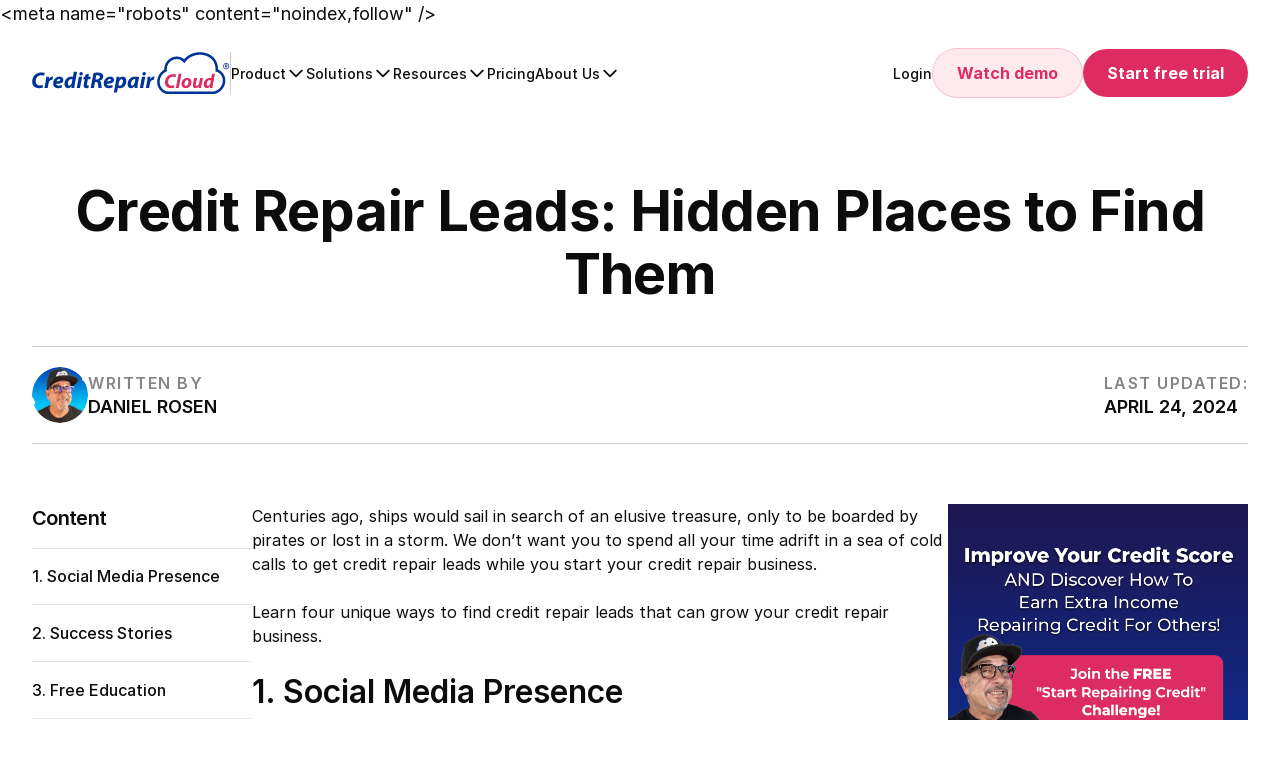

--- FILE ---
content_type: text/html
request_url: https://www.creditrepaircloud.com/blog/credit-repair-leads-hidden-places-to-find-them
body_size: 66962
content:
<!DOCTYPE html><!-- Last Published: Wed Jan 21 2026 02:33:25 GMT+0000 (Coordinated Universal Time) --><html data-wf-domain="www.creditrepaircloud.com" data-wf-page="65ac3268bde0d3879db5e968" data-wf-site="658c2fa458c4458132c5b3c9" lang="en" data-wf-collection="65ac3268bde0d3879db5e930" data-wf-item-slug="credit-repair-leads-hidden-places-to-find-them"><head><meta charset="utf-8"/><title>Credit Repair Leads: Hidden Places to Find Them</title><meta content="Learn the hidden places you can find credit repair leads to grow your business. Have you tried them all?" name="description"/><meta content="Credit Repair Leads: Hidden Places to Find Them" property="og:title"/><meta content="Learn the hidden places you can find credit repair leads to grow your business. Have you tried them all?" property="og:description"/><meta content="https://cdn.prod.website-files.com/659089a0c4c1c4b70cd7eddb/666617055c8ce8d771240682_1CaTaxnCGok-HD.jpg" property="og:image"/><meta content="Credit Repair Leads: Hidden Places to Find Them" property="twitter:title"/><meta content="Learn the hidden places you can find credit repair leads to grow your business. Have you tried them all?" property="twitter:description"/><meta content="https://cdn.prod.website-files.com/659089a0c4c1c4b70cd7eddb/666617055c8ce8d771240682_1CaTaxnCGok-HD.jpg" property="twitter:image"/><meta property="og:type" content="website"/><meta content="summary_large_image" name="twitter:card"/><meta content="width=device-width, initial-scale=1" name="viewport"/><link href="https://cdn.prod.website-files.com/658c2fa458c4458132c5b3c9/css/credit-repair-cloud.webflow.shared.627612592.min.css" rel="stylesheet" type="text/css" integrity="sha384-YnYSWS3wWicPvcH8WasJGNaGTx7u52jkbtYRnAIEsDmcZ9nNEd7O9eIxv1mus0mM" crossorigin="anonymous"/><script type="text/javascript">!function(o,c){var n=c.documentElement,t=" w-mod-";n.className+=t+"js",("ontouchstart"in o||o.DocumentTouch&&c instanceof DocumentTouch)&&(n.className+=t+"touch")}(window,document);</script><link href="https://cdn.prod.website-files.com/658c2fa458c4458132c5b3c9/67bcc792f9522e3aa7d30535_CRC%20Official%20Cloudy%20LOGOS_Social%20Cloudy%20pink%20circle-32px.svg" rel="shortcut icon" type="image/x-icon"/><link href="https://cdn.prod.website-files.com/658c2fa458c4458132c5b3c9/67bfb7abf24339506e7d89a1_CRC%20Official%20Cloudy%20LOGOS_Social%20Cloudy%20pink%20circle-256px.svg" rel="apple-touch-icon"/>

<!-- [Attributes by Finsweet] CMS Load -->
<script defer src="https://cdn.jsdelivr.net/npm/@finsweet/attributes-cmsload@1/cmsload.js"></script>
<!-- [Attributes by Finsweet] CMS Filter -->
<script defer src="https://cdn.jsdelivr.net/npm/@finsweet/attributes-cmsfilter@1/cmsfilter.js"></script>
<!-- [Attributes by Finsweet] Table of Contents -->
<script defer src="https://cdn.jsdelivr.net/npm/@finsweet/attributes-toc@1/toc.js"></script>
<!-- [Attributes by Finsweet] Powerful Rich Text -->
<script defer src="https://cdn.jsdelivr.net/npm/@finsweet/attributes-richtext@1/richtext.js"></script>
<!-- [Attributes by Finsweet] Auto Video -->
<script defer src="https://cdn.jsdelivr.net/npm/@finsweet/attributes-autovideo@1/autovideo.js"></script>
<!-- TrustBox script -->
<script type="text/javascript" src="//widget.trustpilot.com/bootstrap/v5/tp.widget.bootstrap.min.js" async></script>
<!-- End TrustBox script -->

<!-- Google Tag Manager -->
<script>(function(w,d,s,l,i){w[l]=w[l]||[];w[l].push({'gtm.start':
new Date().getTime(),event:'gtm.js'});var f=d.getElementsByTagName(s)[0],
j=d.createElement(s),dl=l!='dataLayer'?'&l='+l:'';j.async=true;j.src=
'https://www.googletagmanager.com/gtm.js?id='+i+dl;f.parentNode.insertBefore(j,f);
})(window,document,'script','dataLayer','GTM-5LVVB8L');</script>
<!-- End Google Tag Manager -->

<link href="https://cdn.jsdelivr.net/npm/swiper@11/swiper-bundle.min.css"/>
<style>
.swiper-pagination-bullets.swiper-pagination-horizontal {
	width: auto;
}
.swiper{
overflow:visible;!important
}
  
  figure{
width: 100% !important;
    margin-left: 0 !important;
    margin-right: 0 !important;
    max-width: none !important;
}
  .c-underline{
  	    border-bottom: 1px solid currentColor;
  }
</style>&lt;meta name=&quot;robots&quot; content=&quot;noindex,follow&quot; /&gt;

<!-- [Attributes by Finsweet] Powerful Rich Text -->
<script defer src="https://cdn.jsdelivr.net/npm/@finsweet/attributes-richtext@1/richtext.js"></script></head><body><div class="page-wrapper"><div class="global-styles w-embed"><style>
/* Make text look crisper and more legible in all browsers */
body {
  -webkit-font-smoothing: antialiased;
  -moz-osx-font-smoothing: grayscale;
  font-smoothing: antialiased;
  text-rendering: optimizeLegibility;
}
img {
	overflow:clip !important
}
/* Focus state style for keyboard navigation for the focusable elements */
*[tabindex]:focus-visible,
  input[type="file"]:focus-visible {
   outline: 0.125rem solid #4d65ff;
   outline-offset: 0.125rem;
}

/* Get rid of top margin on first element in any rich text element */
.w-richtext > :not(div):first-child, .w-richtext > div:first-child > :first-child {
  margin-top: 0 !important;
}

/* Get rid of bottom margin on last element in any rich text element */
.w-richtext>:last-child, .w-richtext ol li:last-child, .w-richtext ul li:last-child {
	margin-bottom: 0 !important;
}

/* Prevent all click and hover interaction with an element */
.pointer-events-off {
	pointer-events: none;
}

/* Enables all click and hover interaction with an element */
.pointer-events-on {
  pointer-events: auto;
}

/* Create a class of .div-square which maintains a 1:1 dimension of a div */
.div-square::after {
	content: "";
	display: block;
	padding-bottom: 100%;
}

/* 
Make the following elements inherit typography styles from the parent and not have hardcoded values. 
Important: You will not be able to style for example "All Links" in Designer with this CSS applied.
Uncomment this CSS to use it in the project. Leave this message for future hand-off.
*/
/*
a,
.w-input,
.w-select,
.w-tab-link,
.w-nav-link,
.w-dropdown-btn,
.w-dropdown-toggle,
.w-dropdown-link {
  color: inherit;
  text-decoration: inherit;
  font-size: inherit;
}
*/

/* Apply "..." after 3 lines of text */
.text-style-3lines {
	display: -webkit-box;
	overflow: hidden;
	-webkit-line-clamp: 3;
	-webkit-box-orient: vertical;
}

/* Apply "..." after 2 lines of text */
.text-style-2lines {
	display: -webkit-box;
	overflow: hidden;
	-webkit-line-clamp: 2;
	-webkit-box-orient: vertical;
}

/* Adds inline flex display */
.display-inlineflex {
  display: inline-flex;
}

/* These classes are never overwritten */
.hide {
  display: none !important;
}

@media screen and (max-width: 991px) {
    .hide, .hide-tablet {
        display: none !important;
    }
}
  @media screen and (max-width: 767px) {
    .hide-mobile-landscape{
      display: none !important;
    }
}
  @media screen and (max-width: 479px) {
    .hide-mobile{
      display: none !important;
    }
}
</style>

<style>
/* Custom styles for ordered list within .rich-text-legal and .rich-text-ebook */
.rich-text-legal ol,
.rich-text-ebook ol {
  list-style-type: none;
  counter-reset: item;
}

.rich-text-legal ol li,
.rich-text-ebook ol li {
  position: relative;
}

.rich-text-legal ol li::before,
.rich-text-ebook ol > li::before {
  content: counter(item);
  counter-increment: item;
  font-size: 16px;
  font-style: normal;
  font-weight: 500;
  line-height: 100%; /* 144.444% */
  background-color: #DE2C63; /* Background color for the bullet */
  color: #fff; /* Text color for the number */
  border-radius: 50%; /* Optional: Create a circular background */
  min-width: 20px;
  min-height: 20px; /* Adjust the padding as needed */
  max-width: 20px;
  max-height: 20px;
  padding: 2px;
  flex-shrink: 0;
  display: flex;
  justify-content: center;
  align-items: center;
  position: absolute;
  left: 0px;
}

/* Custom styles for unordered list within .rich-text-legal and .rich-text-ebook */
.rich-text-legal ul,
.rich-text-ebook ul {
  list-style-type: none;
  padding: 0;
}

.rich-text-legal ul li,
.rich-text-ebook ul li {
  position: relative;
}

.rich-text-legal ul li::before,
.rich-text-ebook ul > li::before {
  content: '';
  width: 24px;
  height: 24px;
  background-image: url(https://cdn.prod.website-files.com/658c2fa458c4458132c5b3c9/659422a2b60b7302d524814d_Arrow%20Icon.svg);
  min-width: 24px;
  min-height: 24px;
  flex-shrink: none;
  display: flex;
  justify-content: center;
  align-items: center;
  background-size: contain;
  position: absolute;
  left: 0px;
}

@media (max-width: 480px) {
  .rich-text-legal ul li::before,
  .rich-text-ebook ul > li::before {
    width: 20px;
    height: 20px;
    min-width: 20px;
    min-height: 20px;
    top: 2px;
  }
  .rich-text-legal ol li::before,
  .rich-text-ebook ol > li::before {
    width: 16px;
    height: 16px;
    min-width: 16px;
    min-height: 16px;
    font-size: 12px;
    top: 2px;
  }
}
</style></div><div class="navbar-contain"><div data-animation="default" data-collapse="medium" data-duration="400" data-easing="ease" data-easing2="ease" data-no-scroll="1" role="banner" class="navbar bg-white w-nav"><div class="navbar-wrapper"><a aria-label="true" href="/" class="nav-brand-logo w-nav-brand"><img src="https://cdn.prod.website-files.com/658c2fa458c4458132c5b3c9/65c3fc6d1ae5697de02477ef_CRC-Logo%20Main.svg" loading="lazy" alt="" class="nav-brand-logo-img"/></a><div class="nav-menu"><div class="nav-menu-contain"><div class="nav-menu-spacer black"></div><div class="nav-menu-wrapper"><div data-hover="false" data-delay="0" class="nav-dropdown w-dropdown"><div data-w-id="b78bf090-5ac2-11ae-11e5-8a0738ae7f90" class="nav-dropdown-toggle black w-dropdown-toggle"><div>Product</div><div class="nav-dropdown-icon w-embed"><svg xmlns="http://www.w3.org/2000/svg" width="20" height="20" viewBox="0 0 20 20" fill="none">
  <path d="M3.57993 6.91066C3.7362 6.75443 3.94812 6.66667 4.16909 6.66667C4.39006 6.66667 4.60199 6.75443 4.75826 6.91066L10.0024 12.1548L15.2466 6.91066C15.3235 6.83107 15.4154 6.76758 15.5171 6.72391C15.6188 6.68023 15.7281 6.65724 15.8388 6.65628C15.9494 6.65532 16.0591 6.6764 16.1616 6.71831C16.264 6.76021 16.357 6.82208 16.4353 6.90033C16.5135 6.97857 16.5754 7.07161 16.6173 7.17403C16.6592 7.27644 16.6803 7.38617 16.6793 7.49682C16.6783 7.60747 16.6554 7.71682 16.6117 7.81849C16.568 7.92016 16.5045 8.01212 16.4249 8.08899L10.5916 13.9223C10.4353 14.0785 10.2234 14.1663 10.0024 14.1663C9.78146 14.1663 9.56953 14.0785 9.41326 13.9223L3.57993 8.08899C3.4237 7.93272 3.33594 7.72079 3.33594 7.49982C3.33594 7.27885 3.4237 7.06693 3.57993 6.91066Z" fill="currentColor"/>
</svg></div></div><nav class="nav-dropdown-list w-dropdown-list"><div class="nav-dropdown-list-contain"><div class="nav-dropdown-list-wrapper"><div class="nav-dropdown-link-contain"><div class="nav-dropdown-link-top-text">How It Works</div><div class="nav-dropdown-link-wrap"><a href="/attract-more-leads" class="nav-dropdown-link w-inline-block"><div class="nav-dropdown-link-icon-wrap"><div class="nav-dropdown-link-icon w-embed"><svg xmlns="http://www.w3.org/2000/svg" width="30" height="30" viewBox="0 0 30 30" fill="none">
  <path d="M6.25 6.25C6.25 4.317 7.817 2.75 9.75 2.75C11.683 2.75 13.25 4.317 13.25 6.25C13.25 7.37833 12.7161 8.38196 11.8871 9.02201C11.8622 9.0404 11.8374 9.05901 11.8128 9.07783C11.2343 9.50051 10.5213 9.75 9.75 9.75C7.817 9.75 6.25 8.183 6.25 6.25ZM9.75 4.5C8.7835 4.5 8 5.2835 8 6.25C8 7.2165 8.7835 8 9.75 8C10.7165 8 11.5 7.2165 11.5 6.25C11.5 5.2835 10.7165 4.5 9.75 4.5ZM18.1129 9.022C17.2839 8.38195 16.75 7.37833 16.75 6.25C16.75 4.317 18.317 2.75 20.25 2.75C22.183 2.75 23.75 4.317 23.75 6.25C23.75 8.183 22.183 9.75 20.25 9.75C19.4787 9.75 18.7657 9.50051 18.1872 9.07783C18.1626 9.05901 18.1378 9.0404 18.1129 9.022ZM20.25 4.5C19.2835 4.5 18.5 5.2835 18.5 6.25C18.5 7.2165 19.2835 8 20.25 8C21.2165 8 22 7.2165 22 6.25C22 5.2835 21.2165 4.5 20.25 4.5ZM5.37497 11.5L10.0487 11.5C9.85527 12.0474 9.75 12.6364 9.75 13.25L5.37497 13.25C4.89177 13.25 4.5 13.6418 4.5 14.125C4.5 15.5546 5.06793 16.6148 5.96668 17.3362C6.37993 17.6679 6.87481 17.9365 7.43425 18.1317C7.02791 18.5647 6.70869 19.0804 6.50458 19.6509C5.90964 19.4088 5.35922 19.0926 4.87126 18.7009C3.5532 17.643 2.75 16.0781 2.75 14.125C2.75 12.6753 3.92523 11.5 5.37497 11.5ZM11.9682 11.5C11.6704 12.0148 11.5 12.6125 11.5 13.25C11.5 14.7262 12.4139 15.9889 13.7068 16.5033C14.1068 16.6625 14.5432 16.75 15 16.75C15.4568 16.75 15.8932 16.6625 16.2932 16.5033C17.5861 15.9889 18.5 14.7262 18.5 13.25C18.5 12.6125 18.3296 12.0148 18.0318 11.5C17.4266 10.4538 16.2955 9.75 15 9.75C13.7045 9.75 12.5734 10.4538 11.9682 11.5ZM14.6074 11.5442C14.7336 11.5153 14.865 11.5 15 11.5C15.135 11.5 15.2664 11.5153 15.3926 11.5442C16.1701 11.7224 16.75 12.4185 16.75 13.25C16.75 13.385 16.7347 13.5164 16.7058 13.6426C16.5276 14.4201 15.8315 15 15 15C14.1685 15 13.4724 14.4201 13.2942 13.6427C13.2653 13.5164 13.25 13.385 13.25 13.25C13.25 12.4185 13.8299 11.7224 14.6074 11.5442ZM24.0333 17.3362C23.6201 17.6679 23.1252 17.9365 22.5658 18.1317C22.9721 18.5647 23.2913 19.0804 23.4954 19.6509C24.0904 19.4088 24.6408 19.0926 25.1287 18.7009C26.4468 17.643 27.25 16.0781 27.25 14.125C27.25 12.6753 26.0747 11.5 24.625 11.5L19.9513 11.5C20.1447 12.0474 20.25 12.6364 20.25 13.25H24.625C25.1083 13.25 25.5 13.6418 25.5 14.125C25.5 15.5546 24.9321 16.6148 24.0333 17.3362ZM19.375 18.5C20.4703 18.5 21.4089 19.1708 21.8024 20.124C21.9297 20.4325 22 20.7705 22 21.125C22 23.0781 21.1968 24.643 19.8787 25.7009C18.5815 26.7421 16.8429 27.25 15 27.25C13.1571 27.25 11.4185 26.7421 10.1213 25.7009C8.8032 24.643 8 23.0781 8 21.125C8 20.7705 8.07027 20.4325 8.19762 20.124C8.59112 19.1708 9.52971 18.5 10.625 18.5L19.375 18.5ZM19.375 20.25L10.625 20.25C10.1418 20.25 9.75 20.6418 9.75 21.125C9.75 22.5546 10.3179 23.6148 11.2167 24.3362C12.1363 25.0743 13.4601 25.5 15 25.5C16.5399 25.5 17.8637 25.0743 18.7833 24.3362C19.6821 23.6148 20.25 22.5546 20.25 21.125C20.25 20.6418 19.8583 20.25 19.375 20.25Z" fill="currentcolor"/>
</svg></div></div><div>Attract More Leads</div></a><a href="/turn-leads-into-customers" class="nav-dropdown-link w-inline-block"><div class="nav-dropdown-link-icon-wrap"><div class="nav-dropdown-link-icon w-embed"><svg xmlns="http://www.w3.org/2000/svg" width="30" height="30" viewBox="0 0 30 30" fill="none">
  <path d="M7.8125 2.5C6.2592 2.5 5 3.7592 5 5.3125V24.6875C5 26.2407 6.2592 27.5 7.8125 27.5H17.188C18.7325 27.5 19.9863 26.2551 20.0005 24.714L20.0008 24.6876V22.8126C20.0008 22.2949 19.5811 21.8751 19.0632 21.8751C18.496 21.8751 18.1391 21.7225 17.8923 21.5241C17.6322 21.315 17.4179 20.9925 17.2535 20.5376C16.9128 19.5939 16.8759 18.3495 16.8757 17.1875C16.8757 16.9501 16.7856 16.7215 16.6236 16.548C16.5282 16.4458 16.4642 16.3765 16.4181 16.3268C16.3051 16.2046 16.2997 16.1989 16.205 16.1096C16.1126 16.0227 15.8305 15.7534 14.7262 14.6496C14.1406 14.0642 13.8159 13.5689 13.7096 13.1905C13.661 13.0171 13.6635 12.8877 13.6901 12.7836C13.7166 12.6804 13.7816 12.5448 13.946 12.3803C14.1103 12.216 14.2456 12.1513 14.3482 12.125C14.4516 12.0985 14.5806 12.0961 14.7536 12.1449C15.1318 12.2515 15.6268 12.5769 16.2126 13.1631C16.8871 13.838 17.5281 14.4719 18.1023 15.0398C19.0516 15.9785 19.8193 16.7376 20.253 17.2024C20.6062 17.5809 21.1995 17.6012 21.578 17.248C21.9565 16.8947 21.977 16.3015 21.6237 15.923C21.268 15.5419 20.6964 14.9699 20.0002 14.28L20.0001 10.0754L23.5519 13.6271C24.0792 14.1545 24.3756 14.8699 24.3756 15.6158V26.5625C24.3756 27.0802 24.7954 27.5 25.3131 27.5C25.8309 27.5 26.2506 27.0802 26.2506 26.5625V15.6158C26.2506 14.3726 25.7568 13.1804 24.8776 12.3012L20.0001 7.42368L20 5.31242C20 3.75915 18.7409 2.5 17.1875 2.5H7.8125ZM15.49 21.1745C15.611 21.5096 15.7671 21.8422 15.9697 22.1523C15.0266 22.6063 14.3759 23.571 14.3759 24.6877V25.625H10.6258V24.6877C10.6258 23.1344 9.36661 21.8752 7.81331 21.8752H6.875V8.12459H7.81331C9.36661 8.12459 10.6258 6.86539 10.6258 5.31209V4.375H14.3759V5.31209C14.3759 6.86539 15.635 8.12459 17.1884 8.12459H18.1251L18.1252 12.4226C17.9321 12.2305 17.7362 12.0352 17.5389 11.8377C16.875 11.1735 16.1035 10.5774 15.2625 10.3403C14.826 10.2172 14.3572 10.1872 13.883 10.3086C13.6006 10.381 13.3368 10.5017 13.0925 10.6646C12.8989 10.6384 12.7014 10.6249 12.5006 10.6249C10.0843 10.6249 8.12556 12.5836 8.12556 14.9999C8.12556 17.4161 10.0843 19.3749 12.5006 19.3749C13.4431 19.3749 14.3161 19.0767 15.0304 18.5697C15.0765 19.425 15.1935 20.3536 15.49 21.1745ZM10.0006 14.9999C10.0006 13.8552 10.7699 12.8901 11.8197 12.5938C11.7674 12.973 11.8057 13.3455 11.9044 13.6973C12.1407 14.539 12.736 15.3114 13.4008 15.9757C13.7529 16.3277 14.0232 16.5966 14.2319 16.8034C13.7828 17.2348 13.1726 17.4999 12.5006 17.4999C11.1198 17.4999 10.0006 16.3806 10.0006 14.9999ZM6.875 5.3125C6.875 4.79474 7.29474 4.375 7.8125 4.375H8.75081V5.31209C8.75081 5.82986 8.33109 6.24959 7.81331 6.24959H6.875V5.3125ZM16.2509 4.375H17.1875C17.7052 4.375 18.125 4.79471 18.125 5.31247L18.1251 6.24959H17.1884C16.6705 6.24959 16.2509 5.82986 16.2509 5.31209V4.375ZM18.1255 23.7502V24.6875C18.1256 25.2052 17.7059 25.625 17.188 25.625H16.2509V24.6877C16.2509 24.1699 16.6705 23.7502 17.1884 23.7502H18.1255ZM8.75081 25.625H7.8125C7.29474 25.625 6.875 25.2052 6.875 24.6875V23.7502H7.81331C8.33109 23.7502 8.75081 24.1699 8.75081 24.6877V25.625Z" fill="currentcolor"/>
</svg></div></div><div>Turn leads into customers</div></a><a href="/easily-repair-credit" class="nav-dropdown-link w-inline-block"><div class="nav-dropdown-link-icon-wrap"><div class="nav-dropdown-link-icon w-embed"><svg xmlns="http://www.w3.org/2000/svg" width="30" height="30" viewBox="0 0 30 30" fill="none">
  <path d="M8.17903 6.8532C9.80004 5.49455 11.8325 4.61075 14.0625 4.41579V6.5625C14.0625 7.08026 14.4823 7.5 15 7.5C15.5177 7.5 15.9375 7.08026 15.9375 6.5625V4.41579C21.1613 4.87247 25.3015 9.10927 25.6069 14.375H23.4375C22.9198 14.375 22.5 14.7948 22.5 15.3125C22.5 15.8302 22.9198 16.25 23.4375 16.25H25.5555C25.2296 19.1395 23.7764 21.5604 21.5956 23.3354C21.1941 23.6623 21.1335 24.2527 21.4604 24.6544C21.7873 25.0559 22.3777 25.1165 22.7794 24.7896C25.5625 22.5242 27.367 19.2977 27.493 15.4341C27.4981 15.3942 27.5008 15.3538 27.5008 15.3125C27.5008 15.2876 27.4998 15.2629 27.4979 15.2384C27.4993 15.1592 27.5 15.0798 27.5 15C27.5 8.09644 21.9035 2.5 15 2.5C8.09644 2.5 2.5 8.09644 2.5 15C2.5 15.4243 2.52074 15.8411 2.56108 16.25C2.90726 19.7589 4.69692 22.6865 7.21232 24.7828C7.61009 25.1141 8.20124 25.0604 8.53271 24.6626C8.86417 24.2649 8.81044 23.6737 8.41268 23.3422C6.27364 21.5597 4.78341 19.1336 4.44705 16.25H6.56204C7.07981 16.25 7.49954 15.8302 7.49954 15.3125C7.49954 14.7948 7.07981 14.375 6.56204 14.375H4.39308C4.52954 12.0225 5.43135 9.87546 6.8532 8.17903L8.39959 9.72541C8.7657 10.0915 9.3593 10.0915 9.72541 9.72541C10.0915 9.3593 10.0915 8.7657 9.72541 8.39959L8.17903 6.8532ZM20.9486 8.29261C20.6509 8.06214 20.228 8.07014 19.9395 8.31171L19.668 8.53959C19.495 8.68487 19.2474 8.89313 18.9485 9.14511C18.351 9.64899 17.5482 10.3281 16.7282 11.0286C15.9087 11.7285 15.0694 12.4519 14.3996 13.0436C14.0651 13.3391 13.7696 13.6047 13.5388 13.8195C13.3241 14.0192 13.1233 14.2134 13.014 14.3484C12.1978 15.3579 12.3725 16.8235 13.4043 17.6221C14.436 18.4206 15.934 18.2498 16.7502 17.2404C16.8595 17.1053 17.0064 16.8694 17.1556 16.6191C17.3161 16.3499 17.5124 16.0074 17.7294 15.6209C18.1639 14.8471 18.6904 13.8816 19.1981 12.9402C19.7061 11.9984 20.197 11.0778 20.5608 10.393C20.7426 10.0505 20.8928 9.76681 20.9975 9.5687L21.1617 9.25771C21.3356 8.92754 21.2464 8.52309 20.9486 8.29261Z" fill="currentcolor"/>
</svg></div></div><div>Easily Repair Credit</div></a><a href="/streamline-your-business" class="nav-dropdown-link w-inline-block"><div class="nav-dropdown-link-icon-wrap"><div class="nav-dropdown-link-icon w-embed"><svg xmlns="http://www.w3.org/2000/svg" width="30" height="30" viewBox="0 0 30 30" fill="none">
  <path d="M9.75 9.75146V7.12646C9.75 5.67672 10.9253 4.50146 12.375 4.50146H17.625C19.0747 4.50146 20.25 5.67672 20.25 7.12646V9.75146H22C23.933 9.75146 25.5 11.3185 25.5 13.2515V22.0015C25.5 23.9345 23.933 25.5015 22 25.5015H8C6.067 25.5015 4.5 23.9345 4.5 22.0015V13.2515C4.5 11.3185 6.067 9.75146 8 9.75146H9.75ZM11.5 7.12646V9.75146H18.5V7.12646C18.5 6.64322 18.1082 6.25146 17.625 6.25146H12.375C11.8918 6.25146 11.5 6.64322 11.5 7.12646ZM6.25 17.6268V22.0015C6.25 22.968 7.0335 23.7515 8 23.7515H22C22.9665 23.7515 23.75 22.968 23.75 22.0015V17.6268C23.0188 18.176 22.1099 18.5015 21.125 18.5015H16.75V19.3765C16.75 19.8597 16.3582 20.2515 15.875 20.2515H14.125C13.6418 20.2515 13.25 19.8597 13.25 19.3765V18.5015H8.875C7.89009 18.5015 6.9812 18.176 6.25 17.6268ZM13.25 16.7515V15.8765C13.25 15.3932 13.6418 15.0015 14.125 15.0015H15.875C16.3582 15.0015 16.75 15.3932 16.75 15.8765V16.7515H21.125C22.5747 16.7515 23.75 15.5762 23.75 14.1265V13.2515C23.75 12.285 22.9665 11.5015 22 11.5015H8C7.0335 11.5015 6.25 12.285 6.25 13.2515V14.1265C6.25 15.5762 7.42525 16.7515 8.875 16.7515H13.25Z" fill="currentcolor"/>
</svg></div></div><div>Streamline your business</div></a><a href="https://creditrepaircloud.canny.io/changelog" target="_blank" class="nav-dropdown-link w-inline-block"><div class="nav-dropdown-link-icon-wrap"><div class="nav-dropdown-link-icon w-embed"><svg xmlns="http://www.w3.org/2000/svg" width="30" height="30" viewBox="0 0 30 30" fill="none">
  <path d="M20.8166 0.423377L21.339 2.02958C21.5015 2.51789 21.7757 2.96162 22.1398 3.32549C22.504 3.68936 22.948 3.96334 23.4367 4.12567L25.0441 4.64768L25.0763 4.65571C25.2002 4.69938 25.3075 4.78039 25.3834 4.88754C25.4592 4.9947 25.5 5.12275 25.5 5.25402C25.5 5.38529 25.4592 5.51334 25.3834 5.6205C25.3075 5.72766 25.2002 5.80866 25.0763 5.85233L23.4689 6.37434C22.9802 6.53667 22.5361 6.81066 22.172 7.17452C21.8078 7.53839 21.5336 7.98212 21.3712 8.47043L20.8488 10.0766C20.8051 10.2004 20.724 10.3076 20.6168 10.3835C20.5095 10.4593 20.3814 10.5 20.25 10.5C20.1186 10.5 19.9905 10.4593 19.8832 10.3835C19.8727 10.376 19.8624 10.3682 19.8523 10.3601C19.7604 10.2863 19.6906 10.1882 19.6512 10.0766L19.1288 8.47043C19.1007 8.38521 19.0693 8.30133 19.0345 8.21899C18.8694 7.82808 18.6303 7.47174 18.3295 7.16998C18.2723 7.1126 18.2131 7.05744 18.1521 7.00459C17.8245 6.72097 17.4438 6.50382 17.0311 6.36631L15.4237 5.8443C15.2998 5.80063 15.1925 5.71963 15.1166 5.61247C15.0408 5.50531 15 5.37726 15 5.24599C15 5.11472 15.0408 4.98667 15.1166 4.87951C15.1925 4.77235 15.2998 4.69135 15.4237 4.64768L17.0311 4.12567C17.5139 3.95911 17.9515 3.68323 18.3098 3.31961C18.6682 2.95598 18.9375 2.51446 19.0967 2.02958L19.6191 0.423377C19.6628 0.299579 19.7439 0.192378 19.8511 0.11655C19.9583 0.040721 20.0865 0 20.2179 0C20.3492 0 20.4774 0.040721 20.5846 0.11655C20.6918 0.192378 20.7729 0.299579 20.8166 0.423377ZM28.1744 12.3198L27.0262 11.9469C26.6772 11.831 26.36 11.6353 26.0999 11.3754C25.8398 11.1154 25.6439 10.7985 25.5279 10.4497L25.1547 9.30242C25.1235 9.21399 25.0656 9.13742 24.989 9.08326C24.9124 9.02909 24.8209 9.00001 24.727 9.00001C24.6332 9.00001 24.5417 9.02909 24.4651 9.08326C24.3885 9.13742 24.3306 9.21399 24.2993 9.30242L23.9262 10.4497C23.8125 10.7961 23.6201 11.1114 23.3642 11.3712C23.1082 11.6309 22.7956 11.8279 22.4508 11.9469L21.3026 12.3198C21.2141 12.351 21.1375 12.4088 21.0833 12.4854C21.0291 12.5619 21 12.6534 21 12.7471C21 12.8409 21.0291 12.9324 21.0833 13.0089C21.1375 13.0855 21.2141 13.1433 21.3026 13.1745L22.4508 13.5474C22.8005 13.6639 23.1181 13.8605 23.3782 14.1214C23.6384 14.3824 23.8339 14.7005 23.9492 15.0503L24.3223 16.1976C24.3535 16.286 24.4114 16.3626 24.488 16.4168C24.5646 16.4709 24.6562 16.5 24.75 16.5C24.8438 16.5 24.9354 16.4709 25.012 16.4168C25.0886 16.3626 25.1465 16.286 25.1777 16.1976L25.5508 15.0503C25.6669 14.7015 25.8627 14.3846 26.1228 14.1247C26.3829 13.8648 26.7001 13.6691 27.0492 13.5531L28.1974 13.1802C28.2859 13.149 28.3625 13.0912 28.4167 13.0147C28.4709 12.9381 28.5 12.8466 28.5 12.7529C28.5 12.6591 28.4709 12.5677 28.4167 12.4911C28.3625 12.4146 28.2859 12.3567 28.1974 12.3255L28.1744 12.3198ZM24 17.8513C24.2365 17.9481 24.4914 17.999 24.7526 18C25.012 17.9994 25.265 17.9678 25.5 17.8816V21.375C25.5 23.6532 23.6532 25.5 21.375 25.5H8.625C6.34683 25.5 4.5 23.6532 4.5 21.375V8.625C4.5 6.34683 6.34683 4.5 8.625 4.5H13.632C13.545 4.73421 13.5 4.98419 13.5 5.24416C13.5 5.50846 13.5465 5.76242 13.6363 6H8.625C7.17525 6 6 7.17525 6 8.625V21.375C6 22.8247 7.17525 24 8.625 24H21.375C22.8247 24 24 22.8247 24 21.375V17.8513ZM18.2036 10.5L18.2293 10.5779C18.3644 10.9535 18.6046 11.2991 19.01 11.6146C19.2202 11.7648 19.4454 11.87 19.6856 11.9301C19.6748 11.9532 19.6644 11.9765 19.6546 12H14.25C13.8358 12 13.5 11.6642 13.5 11.25C13.5 10.8358 13.8358 10.5 14.25 10.5H18.2036ZM10.125 12C10.7463 12 11.25 11.4963 11.25 10.875C11.25 10.2537 10.7463 9.75 10.125 9.75C9.50368 9.75 9 10.2537 9 10.875C9 11.4963 9.50368 12 10.125 12ZM11.25 15.375C11.25 15.9963 10.7463 16.5 10.125 16.5C9.50368 16.5 9 15.9963 9 15.375C9 14.7537 9.50368 14.25 10.125 14.25C10.7463 14.25 11.25 14.7537 11.25 15.375ZM11.25 19.875C11.25 20.4963 10.7463 21 10.125 21C9.50368 21 9 20.4963 9 19.875C9 19.2537 9.50368 18.75 10.125 18.75C10.7463 18.75 11.25 19.2537 11.25 19.875ZM13.5 15.75C13.5 15.3358 13.8358 15 14.25 15H20.25C20.6642 15 21 15.3358 21 15.75C21 16.1642 20.6642 16.5 20.25 16.5H14.25C13.8358 16.5 13.5 16.1642 13.5 15.75ZM13.5 20.25C13.5 19.8358 13.8358 19.5 14.25 19.5H20.25C20.6642 19.5 21 19.8358 21 20.25C21 20.6642 20.6642 21 20.25 21H14.25C13.8358 21 13.5 20.6642 13.5 20.25Z" fill="currentcolor"/>
</svg></div></div><div>What&#x27;s New?</div></a></div></div><div class="nav-dropdown-product-wrap"><div class="nav-dropdown-product-text-wrap"><div class="nav-dropdown-product-heading">Product Overview</div><div class="nav-dropdown-product-text">Discover all the features you need to run, grow, and scale your credit repair business.</div><div class="margin-top-16px"><a href="/how-it-works" class="button w-inline-block"><div class="button-text-contain"><div class="button-text">Learn more</div><div class="button-arrow-icon-1 w-embed"><svg xmlns="http://www.w3.org/2000/svg" width="24" height="24" viewBox="0 0 24 24" fill="none">
  <g clip-path="url(#clip0_5604_12025)">
    <path d="M8.5 5L15.25 11.75L8.5 18.5" stroke="currentColor" stroke-width="2.5" stroke-linecap="round" stroke-linejoin="round"/>
  </g>
  <defs>
    <clipPath id="clip0_5604_12025">
      <rect width="24" height="24" fill="currentColor"/>
    </clipPath>
  </defs>
</svg></div></div></a></div></div><div class="nav-dropdown-product-img-wrap"><img src="https://cdn.prod.website-files.com/658c2fa458c4458132c5b3c9/66362416f57c11eb45b7a2fc_iPhone%2020.png" loading="lazy" alt="" class="nav-dropdown-product-img"/><img src="https://cdn.prod.website-files.com/658c2fa458c4458132c5b3c9/65aec134f4b39aded047c462_Credit%20Score.png" loading="lazy" alt="" class="nav-dropdown-product-img-1"/></div></div><div class="nav-dropdown-cheveron-img w-embed"><svg xmlns="http://www.w3.org/2000/svg" width="20" height="20" viewBox="0 0 20 20" fill="none">
  <rect x="1.82812" y="12.2412" width="12.8778" height="1" transform="rotate(-60.1915 1.82812 12.2412)" fill="#E0E0E0"/>
  <rect x="11.8047" y="1.15381" width="12.7286" height="1" transform="rotate(60.1656 11.8047 1.15381)" fill="#E0E0E0"/>
  <rect x="8" width="4" height="4" rx="2" fill="#E0E0E0"/>
  <path d="M9.13397 1.5C9.51887 0.833334 10.4811 0.833333 10.866 1.5L17.7942 13.5C18.1791 14.1667 17.698 15 16.9282 15H3.0718C2.302 15 1.82087 14.1667 2.20577 13.5L9.13397 1.5Z" fill="white"/>
</svg></div></div></div></nav></div><div data-hover="false" data-delay="0" class="nav-dropdown w-dropdown"><div class="nav-dropdown-toggle black w-dropdown-toggle"><div>Solutions</div><div class="nav-dropdown-icon w-embed"><svg xmlns="http://www.w3.org/2000/svg" width="20" height="20" viewBox="0 0 20 20" fill="none">
  <path d="M3.57993 6.91066C3.7362 6.75443 3.94812 6.66667 4.16909 6.66667C4.39006 6.66667 4.60199 6.75443 4.75826 6.91066L10.0024 12.1548L15.2466 6.91066C15.3235 6.83107 15.4154 6.76758 15.5171 6.72391C15.6188 6.68023 15.7281 6.65724 15.8388 6.65628C15.9494 6.65532 16.0591 6.6764 16.1616 6.71831C16.264 6.76021 16.357 6.82208 16.4353 6.90033C16.5135 6.97857 16.5754 7.07161 16.6173 7.17403C16.6592 7.27644 16.6803 7.38617 16.6793 7.49682C16.6783 7.60747 16.6554 7.71682 16.6117 7.81849C16.568 7.92016 16.5045 8.01212 16.4249 8.08899L10.5916 13.9223C10.4353 14.0785 10.2234 14.1663 10.0024 14.1663C9.78146 14.1663 9.56953 14.0785 9.41326 13.9223L3.57993 8.08899C3.4237 7.93272 3.33594 7.72079 3.33594 7.49982C3.33594 7.27885 3.4237 7.06693 3.57993 6.91066Z" fill="currentColor"/>
</svg></div></div><nav class="nav-dropdown-list w-dropdown-list"><div class="nav-dropdown-list-contain"><div class="nav-dropdown-list-wrapper"><div class="nav-dropdown-link-contain"><div class="nav-dropdown-link-top-text">Who It&#x27;s For</div><div class="nav-dropdown-link-wrap"><a href="/start-repairing-credit" class="nav-dropdown-link w-inline-block"><div class="nav-dropdown-link-icon-wrap"><div class="nav-dropdown-link-icon w-embed"><svg xmlns="http://www.w3.org/2000/svg" width="28" height="28" viewBox="0 0 28 28" fill="none">
  <path d="M12.2519 9.04316C12.2517 7.89313 12.5473 6.76236 13.1101 5.75945C13.6728 4.75653 14.484 3.91514 15.4657 3.31606C16.4474 2.71698 17.5666 2.38033 18.7159 2.33844C19.8651 2.29654 21.0059 2.55081 22.0286 3.07683C22.1509 3.14001 22.2567 3.23119 22.3372 3.34294C22.4176 3.4547 22.4706 3.58387 22.4918 3.71996C22.5129 3.85605 22.5016 3.99521 22.4589 4.12612C22.4161 4.25703 22.343 4.37599 22.2456 4.47333L19.0197 7.70033L20.2564 8.937L23.4986 5.696C23.5953 5.5992 23.7135 5.52645 23.8435 5.48362C23.9735 5.44078 24.1118 5.42905 24.2471 5.44936C24.3825 5.46968 24.5112 5.52146 24.623 5.60057C24.7347 5.67967 24.8263 5.78389 24.8904 5.90483C25.495 7.04557 25.7575 8.33654 25.6466 9.62281C25.5356 10.9091 25.0559 12.136 24.2649 13.1564C23.4738 14.1767 22.4052 14.9471 21.1872 15.3752C19.9692 15.8032 18.6535 15.8707 17.3981 15.5695L8.80556 24.4572C8.14959 25.1359 7.25087 25.5262 6.30711 25.5423C5.36335 25.5584 4.45185 25.1989 3.77314 24.5429C3.09443 23.8869 2.7041 22.9882 2.68802 22.0445C2.68005 21.5772 2.76421 21.1129 2.93568 20.6781C3.10716 20.2433 3.36259 19.8466 3.68739 19.5105L12.4082 10.4875C12.3041 10.0131 12.2517 9.52884 12.2519 9.04316ZM18.9602 4.08483C18.1853 4.08453 17.421 4.26589 16.7288 4.61435C16.0366 4.96281 15.4358 5.46866 14.9744 6.09132C14.5131 6.71398 14.2041 7.43612 14.0723 8.19978C13.9404 8.96344 13.9895 9.74737 14.2154 10.4887C14.261 10.638 14.2657 10.7968 14.2292 10.9486C14.1927 11.1004 14.1162 11.2397 14.0077 11.352L4.94506 20.7262C4.7799 20.897 4.65 21.0987 4.56279 21.3197C4.47557 21.5407 4.43275 21.7768 4.43676 22.0144C4.44485 22.4942 4.64322 22.9511 4.98822 23.2847C5.33323 23.6182 5.7966 23.8011 6.27641 23.793C6.75623 23.7849 7.21317 23.5865 7.54672 23.2415L16.5021 13.977C16.6165 13.8585 16.7621 13.7747 16.922 13.7353C17.082 13.6959 17.2498 13.7024 17.4062 13.7542C18.2454 14.0316 19.1434 14.0797 20.0074 13.8935C20.8713 13.7072 21.6698 13.2935 22.3202 12.695C22.9705 12.0965 23.4491 11.3351 23.7063 10.4896C23.9635 9.64402 23.9901 8.74508 23.7832 7.88583L20.8759 10.7932C20.7946 10.8745 20.6982 10.939 20.592 10.983C20.4858 11.027 20.3719 11.0496 20.257 11.0496C20.142 11.0496 20.0282 11.027 19.922 10.983C19.8158 10.939 19.7193 10.8745 19.6381 10.7932L17.1636 8.31866C16.9997 8.1546 16.9077 7.93221 16.9077 7.70033C16.9077 7.46845 16.9997 7.24606 17.1636 7.082L20.0406 4.20383C19.6859 4.12486 19.3236 4.08496 18.9602 4.08483Z" fill="currentcolor"/>
</svg></div></div><div>Repair Your Credit</div></a><a href="/run-a-credit-repair-business" class="nav-dropdown-link w-inline-block"><div class="nav-dropdown-link-icon-wrap"><div class="nav-dropdown-link-icon w-embed"><svg xmlns="http://www.w3.org/2000/svg" width="31" height="30" viewBox="0 0 31 30" fill="none">
  <path d="M10.9688 3.75098H19.0938C19.3203 3.75099 19.5392 3.83303 19.7099 3.98194C19.8807 4.13084 19.9917 4.33653 20.0225 4.56098L20.0313 4.68848V8.75098H22.2188C23.2962 8.75098 24.3295 9.17899 25.0914 9.94086C25.8532 10.7027 26.2813 11.736 26.2813 12.8135V20.9385C26.2813 22.0159 25.8532 23.0492 25.0914 23.8111C24.3295 24.573 23.2962 25.001 22.2188 25.001H7.84375C6.76631 25.001 5.733 24.573 4.97113 23.8111C4.20926 23.0492 3.78125 22.0159 3.78125 20.9385V12.8135C3.78125 11.736 4.20926 10.7027 4.97113 9.94086C5.733 9.17899 6.76631 8.75098 7.84375 8.75098H10.0313V4.68848C10.0313 4.46193 10.1133 4.24305 10.2622 4.07231C10.4111 3.90158 10.6168 3.79054 10.8413 3.75973L10.9688 3.75098ZM22.2188 10.626H7.84375C7.26359 10.626 6.70719 10.8564 6.29696 11.2667C5.88672 11.6769 5.65625 12.2333 5.65625 12.8135V20.9385C5.65625 22.146 6.63625 23.126 7.84375 23.126H22.2188C22.7989 23.126 23.3553 22.8955 23.7656 22.4853C24.1758 22.075 24.4063 21.5186 24.4063 20.9385V12.8135C24.4063 12.2333 24.1758 11.6769 23.7656 11.2667C23.3553 10.8564 22.7989 10.626 22.2188 10.626ZM18.1563 5.62598H11.9063V8.75098H18.1563V5.62598Z" fill="currentcolor"/>
</svg></div></div><div>Run Credit Repair Business</div></a><a href="/scale-your-credit-repair-business" class="nav-dropdown-link w-inline-block"><div class="nav-dropdown-link-icon-wrap"><div class="nav-dropdown-link-icon w-embed"><svg xmlns="http://www.w3.org/2000/svg" width="30" height="30" viewBox="0 0 30 30" fill="none">
  <path d="M20.9361 2.5L26.6284 2.50065L26.7537 2.51805L26.8773 2.55256L26.9526 2.5845C27.0516 2.62808 27.1444 2.69144 27.226 2.77295L27.2769 2.828L27.3312 2.89847L27.399 3.01113L27.4474 3.12402L27.4712 3.20412L27.4883 3.28413L27.5 3.40187L27.5005 9.06736C27.5005 9.58512 27.0809 10.0049 26.563 10.0049C26.0885 10.0049 25.6962 9.65217 25.6341 9.19457L25.6255 9.06736L25.625 5.69875L17.5759 13.7496C17.243 14.0825 16.7221 14.1128 16.3551 13.8405L16.25 13.7498L12.4621 10.1116L5.35041 17.2232C4.9843 17.5894 4.3907 17.5894 4.02459 17.2232C3.69175 16.8904 3.6615 16.3696 3.93381 16.0026L4.02459 15.8974L11.7992 8.12283C12.132 7.78999 12.6529 7.75974 13.0199 8.03204L13.125 8.12281L16.9129 11.761L24.2975 4.375H20.9361C20.4615 4.375 20.0693 4.02231 20.0072 3.56471L19.9986 3.4375C19.9986 2.96288 20.3514 2.57064 20.809 2.50856L20.9361 2.5ZM4.6875 21.25C5.20526 21.25 5.625 21.6698 5.625 22.1875V26.5625C5.625 27.0802 5.20526 27.5 4.6875 27.5C4.16974 27.5 3.75 27.0802 3.75 26.5625V22.1875C3.75 21.6698 4.16974 21.25 4.6875 21.25ZM11.875 17.1875C11.875 16.6698 11.4553 16.25 10.9375 16.25C10.4197 16.25 10 16.6698 10 17.1875V26.5625C10 27.0802 10.4197 27.5 10.9375 27.5C11.4553 27.5 11.875 27.0802 11.875 26.5625V17.1875ZM17.1875 18.75C17.7052 18.75 18.125 19.1698 18.125 19.6875V26.5625C18.125 27.0802 17.7052 27.5 17.1875 27.5C16.6698 27.5 16.25 27.0802 16.25 26.5625V19.6875C16.25 19.1698 16.6698 18.75 17.1875 18.75ZM24.375 13.4375C24.375 12.9198 23.9552 12.5 23.4375 12.5C22.9198 12.5 22.5 12.9198 22.5 13.4375V26.5625C22.5 27.0802 22.9198 27.5 23.4375 27.5C23.9552 27.5 24.375 27.0802 24.375 26.5625V13.4375Z" fill="currentcolor"/>
</svg></div></div><div>Scale Credit Repair Business</div></a></div></div><div class="nav-dropdown-line-spacer"></div><div class="nav-dropdown-link-contain solutions-grid"><div class="nav-dropdown-link-top-text">Add credit repair to your existing business</div><div class="nav-dropdown-link-wrap grid"><a href="/mortgage-brokers" class="nav-dropdown-link w-inline-block"><div class="nav-dropdown-link-icon-wrap"><div class="nav-dropdown-link-icon w-embed"><svg xmlns="http://www.w3.org/2000/svg" width="30" height="30" viewBox="0 0 30 30" fill="none">
  <path d="M13.1869 3.16486C14.2343 2.28163 15.7657 2.28163 16.8131 3.16487L25.2506 10.28C25.8843 10.8144 26.25 11.6011 26.25 12.4301V24.0674C26.25 25.2755 25.2706 26.2549 24.0625 26.2549H19.6875C18.4794 26.2549 17.5 25.2755 17.5 24.0674V17.8085C17.5 17.636 17.3601 17.496 17.1875 17.496H12.8125C12.6399 17.496 12.5 17.636 12.5 17.8085V24.0674C12.5 25.2755 11.5206 26.2549 10.3125 26.2549H5.9375C4.72938 26.2549 3.75 25.2755 3.75 24.0674V12.4301C3.75 11.6011 4.11569 10.8144 4.7494 10.28L13.1869 3.16486ZM15.6044 4.59825C15.2552 4.30383 14.7448 4.30383 14.3956 4.59825L5.95814 11.7134C5.7469 11.8915 5.625 12.1538 5.625 12.4301V24.0674C5.625 24.24 5.76491 24.3799 5.9375 24.3799H10.3125C10.4851 24.3799 10.625 24.24 10.625 24.0674V17.8085C10.625 16.6004 11.6044 15.621 12.8125 15.621H17.1875C18.3956 15.621 19.375 16.6004 19.375 17.8085V24.0674C19.375 24.24 19.5149 24.3799 19.6875 24.3799H24.0625C24.2351 24.3799 24.375 24.24 24.375 24.0674V12.4301C24.375 12.1538 24.2531 11.8915 24.0419 11.7134L15.6044 4.59825Z" fill="currentcolor"/>
</svg></div></div><div>Mortgage brokers</div></a><a href="/financial-services" class="nav-dropdown-link w-inline-block"><div class="nav-dropdown-link-icon-wrap"><div class="nav-dropdown-link-icon w-embed"><svg xmlns="http://www.w3.org/2000/svg" width="30" height="30" viewBox="0 0 30 30" fill="none">
  <path d="M13.125 10C11.0539 10 9.375 11.6789 9.375 13.75C9.375 15.8211 11.0539 17.5 13.125 17.5C15.1961 17.5 16.875 15.8211 16.875 13.75C16.875 11.6789 15.1961 10 13.125 10ZM11.25 13.75C11.25 12.7145 12.0895 11.875 13.125 11.875C14.1605 11.875 15 12.7145 15 13.75C15 14.7855 14.1605 15.625 13.125 15.625C12.0895 15.625 11.25 14.7855 11.25 13.75ZM2.5 9.0625C2.5 7.5092 3.7592 6.25 5.3125 6.25H20.9375C22.4907 6.25 23.75 7.5092 23.75 9.0625V18.4375C23.75 19.9908 22.4907 21.25 20.9375 21.25H5.3125C3.7592 21.25 2.5 19.9908 2.5 18.4375V9.0625ZM5.3125 8.125C4.79474 8.125 4.375 8.54474 4.375 9.0625V10H5.3125C5.83026 10 6.25 9.58026 6.25 9.0625V8.125H5.3125ZM4.375 15.625H5.3125C6.8658 15.625 8.125 16.8842 8.125 18.4375V19.375H18.125V18.4375C18.125 16.8842 19.3843 15.625 20.9375 15.625H21.875V11.875H20.9375C19.3843 11.875 18.125 10.6158 18.125 9.0625V8.125H8.125V9.0625C8.125 10.6158 6.8658 11.875 5.3125 11.875H4.375V15.625ZM21.875 10V9.0625C21.875 8.54474 21.4552 8.125 20.9375 8.125H20V9.0625C20 9.58026 20.4198 10 20.9375 10H21.875ZM21.875 17.5H20.9375C20.4198 17.5 20 17.9198 20 18.4375V19.375H20.9375C21.4552 19.375 21.875 18.9552 21.875 18.4375V17.5ZM4.375 18.4375C4.375 18.9552 4.79474 19.375 5.3125 19.375H6.25V18.4375C6.25 17.9198 5.83026 17.5 5.3125 17.5H4.375V18.4375ZM5.50171 23.125C6.1501 24.2459 7.362 25 8.75002 25H21.5625C24.8417 25 27.5 22.3417 27.5 19.0625V12.5C27.5 11.112 26.7459 9.9001 25.625 9.25171V19.0625C25.625 21.3061 23.8061 23.125 21.5625 23.125H5.50171Z" fill="currentcolor"/>
</svg></div></div><div>Financial services</div></a><a href="/real-estate-agents" class="nav-dropdown-link w-inline-block"><div class="nav-dropdown-link-icon-wrap"><div class="nav-dropdown-link-icon w-embed"><svg xmlns="http://www.w3.org/2000/svg" width="30" height="30" viewBox="0 0 30 30" fill="none">
  <path d="M21.8778 14.9999C23.7012 14.9999 25.4499 15.7242 26.7392 17.0135C28.0285 18.3028 28.7528 20.0515 28.7528 21.8749C28.7528 23.6982 28.0285 25.4469 26.7392 26.7362C25.4499 28.0256 23.7012 28.7499 21.8778 28.7499C20.0544 28.7499 18.3058 28.0256 17.0165 26.7362C15.7271 25.4469 15.0028 23.6982 15.0028 21.8749C15.0028 20.0515 15.7271 18.3028 17.0165 17.0135C18.3058 15.7242 20.0544 14.9999 21.8778 14.9999ZM18.5703 21.4324C18.4524 21.3185 18.2946 21.2555 18.1307 21.257C17.9668 21.2584 17.8101 21.3241 17.6942 21.44C17.5783 21.5559 17.5126 21.7126 17.5111 21.8765C17.5097 22.0404 17.5727 22.1983 17.6866 22.3161L20.1866 24.8161C20.3038 24.9333 20.4627 24.9991 20.6284 24.9991C20.7942 24.9991 20.9531 24.9333 21.0703 24.8161L26.0703 19.8161C26.1842 19.6983 26.2472 19.5404 26.2457 19.3765C26.2443 19.2126 26.1786 19.0559 26.0627 18.94C25.9468 18.8241 25.7901 18.7584 25.6262 18.757C25.4623 18.7555 25.3044 18.8185 25.1866 18.9324L20.6278 23.4911L18.5703 21.4324ZM15.0303 17.4999C14.6561 18.0843 14.3587 18.7145 14.1453 19.3749H5.31906C5.1959 19.3747 5.07392 19.3989 4.9601 19.4459C4.84629 19.493 4.74287 19.562 4.65578 19.6491C4.5687 19.7362 4.49965 19.8396 4.45259 19.9534C4.40553 20.0672 4.3814 20.1892 4.38156 20.3124V21.0336C4.38156 21.7036 4.62156 22.3511 5.05656 22.8599C6.62281 24.6949 9.08031 25.6274 12.5028 25.6274C13.2491 25.6274 13.9478 25.5824 14.6028 25.4949C14.9091 26.1136 15.2941 26.6861 15.7428 27.2024C14.7478 27.4024 13.6678 27.5024 12.5028 27.5024C8.57031 27.5024 5.58781 26.3711 3.63031 24.0774C2.90579 23.2287 2.50777 22.1495 2.50781 21.0336V20.3124C2.50765 19.9431 2.58024 19.5774 2.72145 19.2362C2.86265 18.895 3.0697 18.5849 3.33077 18.3237C3.59183 18.0625 3.9018 17.8554 4.24295 17.714C4.58411 17.5726 4.94978 17.4999 5.31906 17.4999H15.0303ZM12.5028 2.50488C14.1604 2.50488 15.7501 3.16336 16.9222 4.33547C18.0943 5.50757 18.7528 7.09728 18.7528 8.75488C18.7528 10.4125 18.0943 12.0022 16.9222 13.1743C15.7501 14.3464 14.1604 15.0049 12.5028 15.0049C10.8452 15.0049 9.2555 14.3464 8.08339 13.1743C6.91129 12.0022 6.25281 10.4125 6.25281 8.75488C6.25281 7.09728 6.91129 5.50757 8.08339 4.33547C9.2555 3.16336 10.8452 2.50488 12.5028 2.50488ZM12.5028 4.37988C11.9283 4.37988 11.3594 4.49305 10.8286 4.71291C10.2978 4.93277 9.81548 5.25503 9.40922 5.66129C9.00296 6.06755 8.6807 6.54984 8.46084 7.08064C8.24097 7.61144 8.12781 8.18035 8.12781 8.75488C8.12781 9.32942 8.24097 9.89832 8.46084 10.4291C8.6807 10.9599 9.00296 11.4422 9.40922 11.8485C9.81548 12.2547 10.2978 12.577 10.8286 12.7969C11.3594 13.0167 11.9283 13.1299 12.5028 13.1299C13.6631 13.1299 14.7759 12.6689 15.5964 11.8485C16.4169 11.028 16.8778 9.9152 16.8778 8.75488C16.8778 7.59456 16.4169 6.48176 15.5964 5.66129C14.7759 4.84082 13.6631 4.37988 12.5028 4.37988Z" fill="currentcolor"/>
</svg></div></div><div>Real estate agents</div></a><a href="/auto-dealers" class="nav-dropdown-link w-inline-block"><div class="nav-dropdown-link-icon-wrap"><div class="nav-dropdown-link-icon w-embed"><svg xmlns="http://www.w3.org/2000/svg" width="30" height="30" viewBox="0 0 30 30" fill="none">
  <path d="M6.71811 7.53304C7.12599 6.03751 8.48435 5 10.0345 5H16.073C17.289 5 18.4145 5.64241 19.0329 6.68943L22.1681 11.9981L24.8959 12.6797C26.4263 13.0621 27.5 14.4371 27.5 16.0146V18.125C27.5 19.503 26.6893 20.6915 25.5188 21.2397C25.0993 23.0366 23.4871 24.375 21.5625 24.375C19.755 24.375 18.2231 23.1945 17.6959 21.5625H11.6791C11.1518 23.1945 9.62003 24.375 7.8125 24.375C5.73399 24.375 4.02005 22.814 3.77901 20.8005C2.99891 20.1704 2.5 19.2059 2.5 18.125V15.3125C2.5 13.5529 3.82221 12.102 5.52734 11.8992L6.71811 7.53304ZM17.5478 19.6875C17.8484 17.7406 19.5314 16.25 21.5625 16.25C23.3277 16.25 24.8301 17.3759 25.3905 18.9488C25.5391 18.7096 25.625 18.4274 25.625 18.125V16.0146C25.625 15.2976 25.137 14.6726 24.4412 14.4987L21.445 13.75H5.9375C5.07455 13.75 4.375 14.4495 4.375 15.3125V18.125L4.37514 18.1462C5.09474 17.0068 6.36524 16.25 7.8125 16.25C9.84361 16.25 11.5266 17.7406 11.8272 19.6875H17.5478ZM13.75 11.875H19.9179L17.4184 7.64291C17.1374 7.16701 16.6258 6.875 16.073 6.875H13.75V11.875ZM11.875 6.875H10.0345C9.32987 6.875 8.71244 7.3466 8.52705 8.02638L7.47742 11.875H11.875V6.875ZM7.8125 18.125C6.60437 18.125 5.625 19.1044 5.625 20.3125C5.625 21.5206 6.60437 22.5 7.8125 22.5C9.02063 22.5 10 21.5206 10 20.3125C10 19.1044 9.02063 18.125 7.8125 18.125ZM19.375 20.3125C19.375 21.5206 20.3544 22.5 21.5625 22.5C22.7706 22.5 23.75 21.5206 23.75 20.3125C23.75 19.1044 22.7706 18.125 21.5625 18.125C20.3544 18.125 19.375 19.1044 19.375 20.3125Z" fill="currentcolor"/>
</svg></div></div><div>Auto dealers</div></a><a href="/tax-preparers" class="nav-dropdown-link w-inline-block"><div class="nav-dropdown-link-icon-wrap"><div class="nav-dropdown-link-icon w-embed"><svg xmlns="http://www.w3.org/2000/svg" width="30" height="30" viewBox="0 0 30 30" fill="none">
  <path d="M10.9375 14.375C10.6889 14.375 10.4504 14.4738 10.2746 14.6496C10.0988 14.8254 10 15.0639 10 15.3125C10 15.5611 10.0988 15.7996 10.2746 15.9754C10.4504 16.1512 10.6889 16.25 10.9375 16.25H19.0625C19.3111 16.25 19.5496 16.1512 19.7254 15.9754C19.9012 15.7996 20 15.5611 20 15.3125C20 15.0639 19.9012 14.8254 19.7254 14.6496C19.5496 14.4738 19.3111 14.375 19.0625 14.375H10.9375ZM10.9375 17.8125C10.6889 17.8125 10.4504 17.9113 10.2746 18.0871C10.0988 18.2629 10 18.5014 10 18.75C10 18.9986 10.0988 19.2371 10.2746 19.4129C10.4504 19.5887 10.6889 19.6875 10.9375 19.6875H19.0625C19.3111 19.6875 19.5496 19.5887 19.7254 19.4129C19.9012 19.2371 20 18.9986 20 18.75C20 18.5014 19.9012 18.2629 19.7254 18.0871C19.5496 17.9113 19.3111 17.8125 19.0625 17.8125H10.9375ZM10.9375 21.25C10.6889 21.25 10.4504 21.3488 10.2746 21.5246C10.0988 21.7004 10 21.9389 10 22.1875C10 22.4361 10.0988 22.6746 10.2746 22.8504C10.4504 23.0262 10.6889 23.125 10.9375 23.125H19.0625C19.3111 23.125 19.5496 23.0262 19.7254 22.8504C19.9012 22.6746 20 22.4361 20 22.1875C20 21.9389 19.9012 21.7004 19.7254 21.5246C19.5496 21.3488 19.3111 21.25 19.0625 21.25H10.9375ZM16.9812 3.2325L24.2675 10.5175C24.7364 10.9862 24.9999 11.622 25 12.285V25C25 25.663 24.7366 26.2989 24.2678 26.7678C23.7989 27.2366 23.163 27.5 22.5 27.5H7.5C6.83696 27.5 6.20107 27.2366 5.73223 26.7678C5.26339 26.2989 5 25.663 5 25V5C5 4.33696 5.26339 3.70107 5.73223 3.23223C6.20107 2.76339 6.83696 2.5 7.5 2.5H15.215C15.25 2.5 15.2837 2.505 15.3175 2.50875C15.3425 2.5125 15.3675 2.51625 15.3912 2.5175C15.66 2.53625 15.925 2.5875 16.1712 2.69C16.2425 2.72 16.3112 2.76 16.3787 2.79875L16.4412 2.835L16.5 2.865C16.535 2.88092 16.5688 2.8993 16.6012 2.92C16.6987 2.98625 16.7862 3.065 16.875 3.145C16.8895 3.15805 16.9045 3.17056 16.92 3.1825C16.9415 3.19783 16.9619 3.21453 16.9812 3.2325ZM22.5 25.625C22.6658 25.625 22.8247 25.5591 22.9419 25.4419C23.0592 25.3247 23.125 25.1658 23.125 25V12.5H17.5C16.837 12.5 16.2011 12.2366 15.7322 11.7678C15.2634 11.2989 15 10.663 15 10V4.375H7.5C7.33424 4.375 7.17527 4.44085 7.05806 4.55806C6.94085 4.67527 6.875 4.83424 6.875 5V25C6.875 25.1658 6.94085 25.3247 7.05806 25.4419C7.17527 25.5591 7.33424 25.625 7.5 25.625H22.5ZM21.7225 10.625L16.875 5.77625V10C16.875 10.1658 16.9408 10.3247 17.0581 10.4419C17.1753 10.5592 17.3342 10.625 17.5 10.625H21.7225Z" fill="currentcolor"/>
</svg></div></div><div>Tax preparers</div></a></div></div><div class="nav-dropdown-cheveron-img solution w-embed"><svg xmlns="http://www.w3.org/2000/svg" width="20" height="20" viewBox="0 0 20 20" fill="none">
  <rect x="1.82812" y="12.2412" width="12.8778" height="1" transform="rotate(-60.1915 1.82812 12.2412)" fill="#E0E0E0"/>
  <rect x="11.8047" y="1.15381" width="12.7286" height="1" transform="rotate(60.1656 11.8047 1.15381)" fill="#E0E0E0"/>
  <rect x="8" width="4" height="4" rx="2" fill="#E0E0E0"/>
  <path d="M9.13397 1.5C9.51887 0.833334 10.4811 0.833333 10.866 1.5L17.7942 13.5C18.1791 14.1667 17.698 15 16.9282 15H3.0718C2.302 15 1.82087 14.1667 2.20577 13.5L9.13397 1.5Z" fill="white"/>
</svg></div></div></div></nav></div><div data-hover="false" data-delay="0" class="nav-dropdown w-dropdown"><div class="nav-dropdown-toggle black w-dropdown-toggle"><div>Resources</div><div class="nav-dropdown-icon w-embed"><svg xmlns="http://www.w3.org/2000/svg" width="20" height="20" viewBox="0 0 20 20" fill="none">
  <path d="M3.57993 6.91066C3.7362 6.75443 3.94812 6.66667 4.16909 6.66667C4.39006 6.66667 4.60199 6.75443 4.75826 6.91066L10.0024 12.1548L15.2466 6.91066C15.3235 6.83107 15.4154 6.76758 15.5171 6.72391C15.6188 6.68023 15.7281 6.65724 15.8388 6.65628C15.9494 6.65532 16.0591 6.6764 16.1616 6.71831C16.264 6.76021 16.357 6.82208 16.4353 6.90033C16.5135 6.97857 16.5754 7.07161 16.6173 7.17403C16.6592 7.27644 16.6803 7.38617 16.6793 7.49682C16.6783 7.60747 16.6554 7.71682 16.6117 7.81849C16.568 7.92016 16.5045 8.01212 16.4249 8.08899L10.5916 13.9223C10.4353 14.0785 10.2234 14.1663 10.0024 14.1663C9.78146 14.1663 9.56953 14.0785 9.41326 13.9223L3.57993 8.08899C3.4237 7.93272 3.33594 7.72079 3.33594 7.49982C3.33594 7.27885 3.4237 7.06693 3.57993 6.91066Z" fill="currentColor"/>
</svg></div></div><nav class="nav-dropdown-list w-dropdown-list"><div class="nav-dropdown-list-contain"><div class="nav-dropdown-list-wrapper"><div class="nav-dropdown-link-contain resources"><div class="nav-dropdown-link-wrap resources-grid"><a href="https://w.creditrepaircloud.com/subscribe-to-podcast" target="_blank" class="nav-dropdown-link w-inline-block"><div class="nav-dropdown-link-icon-wrap"><div class="nav-dropdown-link-icon w-embed"><svg xmlns="http://www.w3.org/2000/svg" width="30" height="30" viewBox="0 0 30 30" fill="none">
  <path d="M10.625 8.875C10.625 6.45875 12.5838 4.5 15 4.5C17.4162 4.5 19.375 6.45875 19.375 8.875V15C19.375 17.4162 17.4162 19.375 15 19.375C12.5838 19.375 10.625 17.4162 10.625 15V8.875ZM15 6.25C13.5503 6.25 12.375 7.42525 12.375 8.875V15C12.375 16.4497 13.5503 17.625 15 17.625C16.4497 17.625 17.625 16.4497 17.625 15V8.875C17.625 7.42525 16.4497 6.25 15 6.25ZM8 14.125C8.48325 14.125 8.875 14.5168 8.875 15C8.875 18.3827 11.6173 21.125 15 21.125C18.3827 21.125 21.125 18.3827 21.125 15C21.125 14.5168 21.5168 14.125 22 14.125C22.4832 14.125 22.875 14.5168 22.875 15C22.875 19.0535 19.8125 22.3917 15.875 22.8269V24.625C15.875 25.1082 15.4832 25.5 15 25.5C14.5168 25.5 14.125 25.1082 14.125 24.625V22.8269C10.1875 22.3917 7.125 19.0535 7.125 15C7.125 14.5168 7.51675 14.125 8 14.125Z" fill="currentcolor"/>
</svg></div></div><div>Podcast</div></a><a href="/blog" class="nav-dropdown-link w-inline-block"><div class="nav-dropdown-link-icon-wrap"><div class="nav-dropdown-link-icon w-embed"><svg xmlns="http://www.w3.org/2000/svg" width="30" height="30" viewBox="0 0 30 30" fill="none">
  <path d="M7.5 9.75C7.5 9.33579 7.83579 9 8.25 9H18.75C19.1642 9 19.5 9.33579 19.5 9.75C19.5 10.1642 19.1642 10.5 18.75 10.5H8.25C7.83579 10.5 7.5 10.1642 7.5 9.75ZM15.75 13.5C15.3358 13.5 15 13.8358 15 14.25C15 14.6642 15.3358 15 15.75 15H18.75C19.1642 15 19.5 14.6642 19.5 14.25C19.5 13.8358 19.1642 13.5 18.75 13.5H15.75ZM15 18.75C15 18.3358 15.3358 18 15.75 18H18.75C19.1642 18 19.5 18.3358 19.5 18.75C19.5 19.1642 19.1642 19.5 18.75 19.5H15.75C15.3358 19.5 15 19.1642 15 18.75ZM8.25 13.5C7.83579 13.5 7.5 13.8358 7.5 14.25V18.75C7.5 19.1642 7.83579 19.5 8.25 19.5H12.75C13.1642 19.5 13.5 19.1642 13.5 18.75V14.25C13.5 13.8358 13.1642 13.5 12.75 13.5H8.25ZM9 18V15H12V18H9ZM3 7.5C3 5.84314 4.34315 4.5 6 4.5H21C22.6569 4.5 24 5.84315 24 7.5V9C25.6569 9 27 10.3431 27 12V20.25C27 22.3211 25.3211 24 23.25 24H6.75C4.67893 24 3 22.3211 3 20.25V7.5ZM22.5 7.5C22.5 6.67157 21.8284 6 21 6L6 6C5.17157 6 4.5 6.67157 4.5 7.5L4.5 20.25C4.5 21.4926 5.50736 22.5 6.75 22.5H23.25C24.4926 22.5 25.5 21.4926 25.5 20.25V12C25.5 11.1716 24.8284 10.5 24 10.5V20.25C24 20.6642 23.6642 21 23.25 21C22.8358 21 22.5 20.6642 22.5 20.25V7.5Z" fill="currentcolor"/>
</svg></div></div><div>Blog</div></a><a href="https://w.creditrepaircloud.com/free-book-a" target="_blank" class="nav-dropdown-link w-inline-block"><div class="nav-dropdown-link-icon-wrap"><div class="nav-dropdown-link-icon w-embed"><svg xmlns="http://www.w3.org/2000/svg" width="30" height="30" viewBox="0 0 30 30" fill="none">
  <path d="M9 7.5C9 6.67157 9.67157 6 10.5 6H19.5C20.3284 6 21 6.67157 21 7.5V9C21 9.82843 20.3284 10.5 19.5 10.5H10.5C9.67157 10.5 9 9.82843 9 9V7.5ZM10.5 7.5V9H19.5V7.5H10.5ZM6 6V24C6 25.6569 7.34315 27 9 27H23.25C23.6642 27 24 26.6642 24 26.25C24 25.8358 23.6642 25.5 23.25 25.5H9C8.17157 25.5 7.5 24.8284 7.5 24H22.5C23.3284 24 24 23.3284 24 22.5V6C24 4.34315 22.6569 3 21 3H9C7.34315 3 6 4.34315 6 6ZM21 4.5C21.8284 4.5 22.5 5.17157 22.5 6V22.5H7.5V6C7.5 5.17157 8.17157 4.5 9 4.5H21Z" fill="currentcolor"/>
</svg></div></div><div>Free Book</div></a><a href="/training-and-resources/additional-resources" class="nav-dropdown-link w-inline-block"><div class="nav-dropdown-link-icon-wrap"><div class="nav-dropdown-link-icon w-embed"><svg xmlns="http://www.w3.org/2000/svg" width="30" height="24" viewBox="0 0 30 24" fill="none">
  <g clip-path="url(#clip0_5604_13125)">
    <path d="M14.6875 1.26315C15.2052 1.26315 15.625 1.6873 15.625 2.21051V13.1865L20.2746 8.48803C20.6407 8.11805 21.2343 8.11805 21.6004 8.48803C21.9665 8.85801 21.9665 9.45776 21.6004 9.82773L15.3504 16.1435C14.9843 16.5135 14.3907 16.5135 14.0246 16.1435L7.77459 9.82773C7.40847 9.45776 7.40847 8.85801 7.77459 8.48803C8.1407 8.11805 8.7343 8.11805 9.10041 8.48803L13.75 13.1865V2.21051C13.75 1.6873 14.1698 1.26315 14.6875 1.26315ZM5.625 21.1579C5.625 19.5883 6.8842 18.3158 8.4375 18.3158H20.9375C22.4907 18.3158 23.75 19.5883 23.75 21.1579V21.7895C23.75 22.3127 23.3302 22.7368 22.8125 22.7368C22.2948 22.7368 21.875 22.3127 21.875 21.7895V21.1579C21.875 20.6347 21.4552 20.2105 20.9375 20.2105H8.4375C7.91974 20.2105 7.5 20.6347 7.5 21.1579V21.7895C7.5 22.3127 7.08026 22.7368 6.5625 22.7368C6.04474 22.7368 5.625 22.3127 5.625 21.7895V21.1579Z" fill="currentcolor"/>
  </g>
</svg></div></div><div>Free Downloads</div></a><a href="https://startrepairingcredit.com/live-a" target="_blank" class="nav-dropdown-link w-inline-block"><div class="nav-dropdown-link-icon-wrap"><div class="nav-dropdown-link-icon w-embed"><svg xmlns="http://www.w3.org/2000/svg" width="30" height="30" viewBox="0 0 30 30" fill="none">
  <path d="M14.9948 2.49756C16.4995 2.49756 17.9419 2.76333 19.2781 3.25052L17.7858 4.74283C16.8965 4.5014 15.9607 4.37256 14.9948 4.37256C9.12534 4.37256 4.36719 9.13071 4.36719 15.0001C4.36719 20.8696 9.12534 25.6277 14.9948 25.6277C20.8643 25.6277 25.6224 20.8696 25.6224 15.0001C25.6224 14.0356 25.494 13.1011 25.2532 12.2128L26.7457 10.7203C27.2321 12.0554 27.4974 13.4969 27.4974 15.0001C27.4974 21.9052 21.8998 27.5027 14.9948 27.5027C8.08981 27.5027 2.49219 21.9052 2.49219 15.0001C2.49219 8.09517 8.08981 2.49756 14.9948 2.49756ZM14.9948 7.50018C15.6431 7.50018 16.2721 7.58243 16.8721 7.73707L16.8722 9.69611C16.2851 9.48828 15.6531 9.37518 14.9948 9.37518C11.8882 9.37518 9.36979 11.8936 9.36979 15.0002C9.36979 18.1067 11.8882 20.6252 14.9948 20.6252C18.1013 20.6252 20.6198 18.1067 20.6198 15.0002C20.6198 14.3427 20.507 13.7116 20.2997 13.1252H22.2584C22.4127 13.7245 22.4948 14.3527 22.4948 15.0002C22.4948 19.1424 19.137 22.5002 14.9948 22.5002C10.8527 22.5002 7.49479 19.1424 7.49479 15.0002C7.49479 10.858 10.8527 7.50018 14.9948 7.50018ZM17.4948 15.0002C17.4948 16.3809 16.3755 17.5002 14.9948 17.5002C13.6141 17.5002 12.4948 16.3809 12.4948 15.0002C12.4948 13.6195 13.6141 12.5002 14.9948 12.5002C15.3418 12.5002 15.6723 12.5709 15.9727 12.6987L18.1222 10.5492L18.1221 6.56273C18.1221 6.3141 18.2208 6.07563 18.3967 5.89981L21.5216 2.77472C21.7897 2.5066 22.1929 2.42637 22.5432 2.57148C22.8936 2.71658 23.122 3.05843 23.122 3.43762V6.87515L26.5597 6.87521C26.9389 6.87522 27.2808 7.10363 27.4258 7.45396C27.571 7.80428 27.4908 8.20751 27.2227 8.47563L24.0976 11.6006C23.9217 11.7764 23.6833 11.8752 23.4347 11.8752L19.448 11.8752L17.2977 14.0255C17.4246 14.325 17.4948 14.6544 17.4948 15.0002ZM23.0463 10.0002L24.2965 8.75017L22.1845 8.75013C21.6667 8.75012 21.247 8.3304 21.247 7.81263V5.70102L19.9971 6.951L19.9972 9.92651C20.0101 9.93802 20.0227 9.94995 20.035 9.96228C20.0473 9.97467 20.0593 9.98732 20.0708 10.0002H23.0463Z" fill="currentcolor"/>
</svg></div></div><div>Start Repairing Credit Challenge</div></a><a href="https://help.creditrepaircloud.com/" target="_blank" class="nav-dropdown-link w-inline-block"><div class="nav-dropdown-link-icon-wrap"><div class="nav-dropdown-link-icon w-embed"><svg xmlns="http://www.w3.org/2000/svg" width="30" height="30" viewBox="0 0 30 30" fill="none">
  <path d="M7.5 11.25C7.5 7.10786 10.8579 3.75 15 3.75C19.1421 3.75 22.5 7.10786 22.5 11.25H18.75C17.7145 11.25 16.875 12.0895 16.875 13.125V18.75C16.875 19.7855 17.7145 20.625 18.75 20.625H20.625C22.6961 20.625 24.375 18.9461 24.375 16.875V11.25C24.375 6.07233 20.1777 1.875 15 1.875C9.82233 1.875 5.625 6.07233 5.625 11.25V20.625C5.625 23.7316 8.1434 26.25 11.25 26.25H12.3475C12.7336 27.3424 13.7754 28.125 15 28.125C16.5533 28.125 17.8125 26.8658 17.8125 25.3125C17.8125 23.7592 16.5533 22.5 15 22.5C13.7754 22.5 12.7336 23.2826 12.3475 24.375H11.25C9.17893 24.375 7.5 22.6961 7.5 20.625H11.25C12.2855 20.625 13.125 19.7855 13.125 18.75V13.125C13.125 12.0895 12.2855 11.25 11.25 11.25H7.5ZM22.5 13.125V16.875C22.5 17.9105 21.6605 18.75 20.625 18.75H18.75V13.125H22.5ZM11.25 18.75H7.5V13.125H11.25V18.75ZM14.0625 25.3125C14.0625 24.7947 14.4822 24.375 15 24.375C15.5178 24.375 15.9375 24.7947 15.9375 25.3125C15.9375 25.8303 15.5178 26.25 15 26.25C14.4822 26.25 14.0625 25.8303 14.0625 25.3125Z" fill="currentcolor"/>
</svg></div></div><div>Help Center</div></a><a href="https://w.creditrepaircloud.com/free-training-c" target="_blank" class="nav-dropdown-link w-inline-block"><div class="nav-dropdown-link-icon-wrap"><div class="nav-dropdown-link-icon w-embed"><svg xmlns="http://www.w3.org/2000/svg" width="30" height="30" viewBox="0 0 30 30" fill="none">
  <path d="M2.5 7.8125C2.5 5.56884 4.31884 3.75 6.5625 3.75H23.4375C25.6811 3.75 27.5 5.56884 27.5 7.8125V22.1875C27.5 24.4311 25.6811 26.25 23.4375 26.25H6.5625C4.31884 26.25 2.5 24.4311 2.5 22.1875V7.8125ZM6.5625 5.625C5.35438 5.625 4.375 6.60438 4.375 7.8125V22.1875C4.375 23.3956 5.35438 24.375 6.5625 24.375H23.4375C24.6456 24.375 25.625 23.3956 25.625 22.1875V7.8125C25.625 6.60438 24.6456 5.625 23.4375 5.625H6.5625ZM11.25 11.5634V18.4376C11.25 19.3884 12.2693 19.9911 13.1024 19.5329L19.3519 16.0958C20.2154 15.6209 20.2154 14.3801 19.3519 13.9052L13.1024 10.4681C12.2693 10.0099 11.25 10.6126 11.25 11.5634Z" fill="currentcolor"/>
</svg></div></div><div>Masterclass</div></a><a data-chat="true" href="#" class="nav-dropdown-link w-inline-block"><div class="nav-dropdown-link-icon-wrap"><div class="nav-dropdown-link-icon w-embed"><svg xmlns="http://www.w3.org/2000/svg" width="32" height="32" viewBox="0 0 32 32" fill="none">
  <path d="M9.40579 3.22399L10.9618 2.75599C11.8142 2.49896 12.731 2.56083 13.5411 2.93007C14.3512 3.29931 14.9993 3.95069 15.3645 4.76266L16.5671 7.43732C16.8811 8.13573 16.9685 8.91489 16.8171 9.66551C16.6658 10.4161 16.2832 11.1005 15.7231 11.6227L13.7311 13.48C13.6729 13.5343 13.636 13.6076 13.6271 13.6867C13.5685 14.216 13.9271 15.2467 14.7538 16.68C15.3551 17.7213 15.9005 18.4533 16.3631 18.8627C16.6858 19.1493 16.8631 19.2107 16.9391 19.1893L19.6191 18.3693C20.351 18.1455 21.1346 18.1562 21.86 18.4001C22.5855 18.644 23.2164 19.1088 23.6645 19.7293L25.3725 22.0973C25.8919 22.8174 26.1323 23.7016 26.0492 24.5855C25.9661 25.4695 25.565 26.2933 24.9205 26.904L23.7391 28.024C23.1121 28.6177 22.3421 29.039 21.5039 29.2467C20.6658 29.4544 19.7881 29.4415 18.9565 29.2093C15.2845 28.184 11.9925 25.0853 9.04312 19.9773C6.08979 14.8627 5.05379 10.4573 6.00845 6.75999C6.22335 5.92844 6.64883 5.16626 7.24389 4.54692C7.83894 3.92758 8.58349 3.47197 9.40579 3.22399ZM9.98312 5.13999C9.48988 5.2886 9.04322 5.56171 8.68616 5.93302C8.3291 6.30433 8.07366 6.76132 7.94445 7.25999C7.14179 10.3693 8.06045 14.2747 10.7751 18.9773C13.4858 23.6733 16.4045 26.42 19.4951 27.284C19.994 27.4229 20.5203 27.4304 21.0229 27.3056C21.5254 27.1808 21.9872 26.9281 22.3631 26.572L23.5458 25.452C23.8389 25.1744 24.0212 24.7998 24.059 24.3979C24.0968 23.996 23.9874 23.594 23.7511 23.2667L22.0445 20.9C21.8408 20.6176 21.5538 20.4061 21.2238 20.2951C20.8938 20.1842 20.5373 20.1793 20.2045 20.2813L17.5178 21.104C15.9578 21.568 14.5418 20.3133 13.0218 17.68C11.9978 15.9067 11.5205 14.5333 11.6391 13.4653C11.7018 12.9107 11.9591 12.3987 12.3671 12.0173L14.3591 10.16C14.6138 9.92268 14.7878 9.61157 14.8567 9.27033C14.9256 8.92909 14.8858 8.57484 14.7431 8.25732L13.5405 5.58266C13.3745 5.21387 13.0801 4.91801 12.7121 4.75022C12.3441 4.58242 11.9277 4.55415 11.5405 4.67066L9.98312 5.13999Z" fill="currentcolor"/>
</svg></div></div><div>Contact Us</div></a><a href="https://creditrepairexpo.com/stay-updated-on-next-event" target="_blank" class="nav-dropdown-link w-inline-block"><div class="nav-dropdown-link-icon-wrap"><div class="nav-dropdown-link-icon w-embed"><svg xmlns="http://www.w3.org/2000/svg" width="32" height="32" viewBox="0 0 32 32" fill="none">
  <path d="M26.2035 25H5.35201L5.28747 24.9835C2.68202 24.314 1 22.1679 1 19.5157C1 18.2956 1.37136 17.0435 2.04555 15.9904C2.61053 15.1089 3.35324 14.4089 4.16844 13.9834C4.10819 13.1444 4.23107 12.302 4.52788 11.5194C4.95285 10.4187 5.71939 9.50314 6.80367 8.80003C8.23795 7.86945 9.65387 7.94286 10.5892 8.16775C11.4075 8.36462 12.1736 8.74814 12.8322 9.29066C13.5372 8.37093 14.4894 7.58872 15.6199 7.00555C16.8779 6.35724 18.2923 6 19.603 6C22.2581 6 24.4406 6.87889 25.9146 8.54309C27.1726 9.96275 27.8453 11.9035 27.7927 13.9276C28.7358 14.3118 29.5458 14.9831 30.1171 15.8539C30.7679 16.8567 31.0737 18.0593 30.985 19.266C30.7834 22.035 28.9777 24.224 26.273 24.9788L26.2035 25ZM5.48456 23.8109H26.058C28.2638 23.1673 29.7319 21.3811 29.8957 19.1301C30.0402 17.1458 28.8785 15.3736 27.0713 14.8199L26.6672 14.6953L26.6821 14.2548C26.6816 14.2454 26.6816 14.2359 26.6821 14.2264V14.2202C26.8266 12.359 26.2546 10.5495 25.1128 9.26274C23.8503 7.83843 21.9453 7.08568 19.603 7.08568C17.1545 7.08568 14.5887 8.45106 13.3684 10.4058L12.9802 11.0262L12.5046 10.4741C11.5941 9.41784 9.33613 8.44538 7.38106 9.71304C5.22441 11.1089 5.14697 13.1252 5.29591 14.2026L5.35598 14.6493L4.95235 14.8121C3.32097 15.4718 2.09222 17.471 2.09222 19.464C2.09222 20.5497 2.43677 21.532 3.08813 22.3127C3.68984 23.0323 4.51745 23.5493 5.48456 23.8104V23.8109Z" fill="currentcolor" stroke="currentcolor" stroke-width="0.5"/>
  <path d="M20.0028 15.6102C20.7681 15.6102 21.3885 14.9642 21.3885 14.1673C21.3885 13.3704 20.7681 12.7244 20.0028 12.7244C19.2376 12.7244 18.6172 13.3704 18.6172 14.1673C18.6172 14.9642 19.2376 15.6102 20.0028 15.6102Z" fill="currentcolor" stroke="currentcolor" stroke-width="0.5"/>
  <path d="M19.199 18.4814C18.9677 18.4525 18.6574 18.5378 18.6097 18.8082C18.5903 18.9167 18.3198 20.6032 16.04 20.6078C13.7607 20.6032 13.4897 18.9167 13.4703 18.8082C13.4231 18.5378 13.1124 18.4525 12.881 18.4814C12.6263 18.514 12.4461 18.7487 12.4809 18.9891C12.5057 19.1613 12.5777 19.624 13.0577 20.2418C13.5006 20.8105 14.4548 21.5033 16.0395 21.5038C17.6242 21.5038 18.5784 20.811 19.0213 20.2418C19.5014 19.6214 19.5733 19.1613 19.5982 18.9891C19.6339 18.7487 19.4537 18.514 19.199 18.4814Z" fill="currentcolor" stroke="currentcolor" stroke-width="0.5"/>
  <path d="M12.0419 15.6102C12.8071 15.6102 13.4275 14.9642 13.4275 14.1673C13.4275 13.3704 12.8071 12.7244 12.0419 12.7244C11.2766 12.7244 10.6562 13.3704 10.6562 14.1673C10.6562 14.9642 11.2766 15.6102 12.0419 15.6102Z" fill="currentcolor" stroke="currentcolor" stroke-width="0.5"/>
  <path d="M29.6599 25.3603H30.0501C30.1517 25.3541 30.2521 25.3861 30.333 25.4506C30.3673 25.4837 30.3941 25.5243 30.4115 25.5695C30.4289 25.6147 30.4363 25.6634 30.4334 25.7119C30.436 25.7609 30.4284 25.8098 30.4111 25.8553C30.3938 25.9009 30.3671 25.9419 30.333 25.9757C30.253 26.042 30.1521 26.075 30.0501 26.0683H29.6599V25.3603ZM29.2356 25.0039V27.0021H29.6599V26.4247H30.0957L30.4037 27.0021H30.8943L30.4744 26.3392C30.5873 26.2869 30.6821 26.1998 30.746 26.0897C30.8121 25.9691 30.8445 25.8317 30.8395 25.6929C30.8442 25.5976 30.8282 25.5023 30.7927 25.4143C30.7571 25.3262 30.7029 25.2477 30.6342 25.1845C30.4659 25.0548 30.2591 24.9909 30.0501 25.0039H29.2356ZM29.1899 27.4796C28.834 27.2606 28.5754 26.9042 28.4703 26.4878C28.3652 26.0715 28.4221 25.6287 28.6286 25.2558C28.7659 25.0088 28.9624 24.8033 29.199 24.6594C29.4403 24.5118 29.7156 24.4354 29.9953 24.4385C30.2755 24.4355 30.5513 24.511 30.7939 24.657C31.0303 24.7992 31.2264 25.004 31.3623 25.2506C31.4981 25.4972 31.5689 25.7769 31.5673 26.0612C31.5689 26.3491 31.4965 26.6321 31.3574 26.8809C31.2185 27.1305 31.0187 27.3376 30.7784 27.4811C30.538 27.6246 30.2655 27.6995 29.9885 27.6982C29.7097 27.7012 29.4354 27.6257 29.1945 27.4796M28.9891 24.2626C28.6875 24.4496 28.4375 24.7148 28.2636 25.0324C28.0908 25.3498 28 25.7083 28 26.0731C28 26.4379 28.0908 26.7964 28.2636 27.1137C28.395 27.3514 28.5701 27.5596 28.779 27.7266C28.9879 27.8935 29.2264 28.0158 29.4808 28.0864C29.7352 28.1571 30.0005 28.1747 30.2615 28.1383C30.5225 28.1018 30.7739 28.012 31.0015 27.874C31.3043 27.6878 31.5552 27.4225 31.7293 27.1042C31.9956 26.6261 32.0691 26.0575 31.9335 25.523C31.7979 24.9886 31.4644 24.5319 31.0061 24.2531C30.7007 24.0658 30.352 23.9689 29.9976 23.9728C29.6419 23.9688 29.292 24.0674 28.9869 24.2579" fill="currentcolor"/>
</svg></div></div><div>Credit Repair Expo</div></a></div></div><div class="nav-dropdown-resources-wrap"><div class="nav-dropdown-resources-header"><div class="nav-dropdown-link-top-text">Training &amp; Resources</div><a href="/training-and-resources" class="button transparent-red w-inline-block"><div class="button-text-contain"><div class="button-arrow-icon-2 w-embed"><svg xmlns="http://www.w3.org/2000/svg" width="100%" height="100%" viewBox="0 0 24 24" fill="none">
<g clip-path="url(#clip0_1882_2913)">
<path d="M8.5 5L15.25 11.75L8.5 18.5" stroke="currentColor" stroke-width="2.5" stroke-linecap="round" stroke-linejoin="round"/>
</g>
<defs>
<clipPath id="clip0_1882_2913">
<rect width="24" height="24" fill="currentColor"/>
</clipPath>
</defs>
</svg></div><div class="button-text">View all</div><div class="button-arrow-icon-1 w-embed"><svg xmlns="http://www.w3.org/2000/svg" width="100%" height="100%" viewBox="0 0 24 24" fill="none">
<g clip-path="url(#clip0_1882_2913)">
<path d="M8.5 5L15.25 11.75L8.5 18.5" stroke="currentColor" stroke-width="2.5" stroke-linecap="round" stroke-linejoin="round"/>
</g>
<defs>
<clipPath id="clip0_1882_2913">
<rect width="24" height="24" fill="currentColor"/>
</clipPath>
</defs>
</svg></div></div></a></div><img src="https://cdn.prod.website-files.com/658c2fa458c4458132c5b3c9/66362fe807e7457c0ac98728_Training%20and%20Resources%20Img.png" loading="lazy" sizes="100vw" srcset="https://cdn.prod.website-files.com/658c2fa458c4458132c5b3c9/66362fe807e7457c0ac98728_Training%20and%20Resources%20Img-p-500.png 500w, https://cdn.prod.website-files.com/658c2fa458c4458132c5b3c9/66362fe807e7457c0ac98728_Training%20and%20Resources%20Img.png 964w" alt="" class="nav-dropdown-resources-img"/></div><div class="nav-dropdown-cheveron-img resources w-embed"><svg xmlns="http://www.w3.org/2000/svg" width="20" height="20" viewBox="0 0 20 20" fill="none">
  <rect x="1.82812" y="12.2412" width="12.8778" height="1" transform="rotate(-60.1915 1.82812 12.2412)" fill="#E0E0E0"/>
  <rect x="11.8047" y="1.15381" width="12.7286" height="1" transform="rotate(60.1656 11.8047 1.15381)" fill="#E0E0E0"/>
  <rect x="8" width="4" height="4" rx="2" fill="#E0E0E0"/>
  <path d="M9.13397 1.5C9.51887 0.833334 10.4811 0.833333 10.866 1.5L17.7942 13.5C18.1791 14.1667 17.698 15 16.9282 15H3.0718C2.302 15 1.82087 14.1667 2.20577 13.5L9.13397 1.5Z" fill="white"/>
</svg></div></div></div></nav></div><a data-w-id="b78bf090-5ac2-11ae-11e5-8a0738ae803b" href="/pricing" class="nav-link black w-nav-link">Pricing</a><div data-hover="false" data-delay="0" class="nav-dropdown w-dropdown"><div class="nav-dropdown-toggle black w-dropdown-toggle"><div>About Us</div><div class="nav-dropdown-icon w-embed"><svg xmlns="http://www.w3.org/2000/svg" width="20" height="20" viewBox="0 0 20 20" fill="none">
  <path d="M3.57993 6.91066C3.7362 6.75443 3.94812 6.66667 4.16909 6.66667C4.39006 6.66667 4.60199 6.75443 4.75826 6.91066L10.0024 12.1548L15.2466 6.91066C15.3235 6.83107 15.4154 6.76758 15.5171 6.72391C15.6188 6.68023 15.7281 6.65724 15.8388 6.65628C15.9494 6.65532 16.0591 6.6764 16.1616 6.71831C16.264 6.76021 16.357 6.82208 16.4353 6.90033C16.5135 6.97857 16.5754 7.07161 16.6173 7.17403C16.6592 7.27644 16.6803 7.38617 16.6793 7.49682C16.6783 7.60747 16.6554 7.71682 16.6117 7.81849C16.568 7.92016 16.5045 8.01212 16.4249 8.08899L10.5916 13.9223C10.4353 14.0785 10.2234 14.1663 10.0024 14.1663C9.78146 14.1663 9.56953 14.0785 9.41326 13.9223L3.57993 8.08899C3.4237 7.93272 3.33594 7.72079 3.33594 7.49982C3.33594 7.27885 3.4237 7.06693 3.57993 6.91066Z" fill="currentColor"/>
</svg></div></div><nav class="nav-dropdown-list w-dropdown-list"><div class="nav-dropdown-list-contain"><div class="nav-dropdown-list-wrapper"><div class="nav-dropdown-link-contain"><div class="nav-dropdown-link-wrap"><a href="/culture" class="nav-dropdown-link w-inline-block"><div class="nav-dropdown-link-icon-wrap"><div class="nav-dropdown-link-icon w-embed"><svg xmlns="http://www.w3.org/2000/svg" width="30" height="30" viewBox="0 0 30 30" fill="none">
  <path d="M25.0047 7.49878H22.53C20.6058 5.56766 17.9434 4.37256 15.002 4.37256C12.0605 4.37256 9.39809 5.56766 7.47392 7.49878H4.99914C7.27999 4.46195 10.9116 2.49756 15.002 2.49756C19.0924 2.49756 22.7239 4.46195 25.0047 7.49878ZM4.375 14.9995C4.375 14.5764 4.39972 14.159 4.44782 13.7488H2.56178C2.52093 14.1602 2.5 14.5774 2.5 14.9995C2.5 21.9042 8.09731 27.5014 15.002 27.5014C21.485 27.5014 26.8154 22.5669 27.4422 16.2488H26.25V17.4988H25.3334C24.2093 22.1619 20.0103 25.6264 15.002 25.6264C9.13284 25.6264 4.375 20.8687 4.375 14.9995ZM15.0019 20.6264C13.2543 20.6264 11.6405 19.8258 10.5791 18.4787C10.2587 18.0719 9.66921 18.002 9.26252 18.3224C8.85582 18.6429 8.7859 19.2324 9.10634 19.639C10.5196 21.4328 12.6736 22.5014 15.0019 22.5014C17.3271 22.5014 19.4786 21.4357 20.892 19.646C21.213 19.2397 21.1437 18.6502 20.7374 18.3293C20.3311 18.0083 19.7415 18.0775 19.4206 18.4839C18.359 19.8279 16.7472 20.6264 15.0019 20.6264ZM3.75 8.74878H27.5V12.4988H26.25V14.9988H25V16.2488H18.75V14.9988H17.5V12.4988H15V14.9988H13.75V16.2488H7.5V14.9988H6.25V12.4988H5V11.2488H2.5V9.99878H3.75V8.74878ZM1.25 12.4988V11.2488H2.5V12.4988H1.25ZM1.25 12.4988H0V14.9988H1.25V12.4988ZM8.75 11.2488H7.5V12.4988H8.75V13.7488H10V12.4988H8.75V11.2488ZM20 11.2488H18.75V12.4988H20V13.7488H21.25V12.4988H20V11.2488Z" fill="currentcolor"/>
</svg></div></div><div>Our Culture</div></a><a href="/customer-stories" class="nav-dropdown-link w-inline-block"><div class="nav-dropdown-link-icon-wrap"><div class="nav-dropdown-link-icon w-embed"><svg xmlns="http://www.w3.org/2000/svg" width="30" height="30" viewBox="0 0 30 30" fill="none">
  <path d="M16.5112 3.87769C15.8922 2.62345 14.1037 2.62346 13.4847 3.87769L10.5373 9.84983L3.94669 10.8075C2.56256 11.0086 2.00989 12.7096 3.01145 13.6859L7.7805 18.3345L6.65467 24.8986C6.41824 26.2771 7.86516 27.3284 9.10315 26.6775L14.998 23.5784L20.8929 26.6775C22.1309 27.3284 23.5777 26.2771 23.3414 24.8986L22.2155 18.3345L26.9846 13.6859C27.9861 12.7096 27.4335 11.0086 26.0494 10.8075L19.4587 9.84983L16.5112 3.87769ZM12.1751 10.768L14.998 5.04817L17.821 10.768C18.0667 11.2661 18.5419 11.6113 19.0915 11.6912L25.4037 12.6084L20.8361 17.0607C20.4385 17.4484 20.257 18.0069 20.3509 18.5544L21.4291 24.8411L15.7832 21.8729C15.2916 21.6144 14.7044 21.6144 14.2127 21.8729L8.56691 24.8411L9.64517 18.5544C9.73906 18.0069 9.55757 17.4484 9.15985 17.0607L4.59227 12.6084L10.9045 11.6912C11.4541 11.6113 11.9293 11.2661 12.1751 10.768ZM1.45547 4.72627C1.13202 5.13057 1.19757 5.72053 1.60189 6.04398L4.72689 8.54398C5.13119 8.86743 5.72115 8.80189 6.0446 8.39757C6.36805 7.99326 6.3025 7.40331 5.89819 7.07986L2.77319 4.57986C2.36887 4.25641 1.77891 4.32196 1.45547 4.72627ZM28.5446 22.7726C28.8681 22.3682 28.8025 21.7782 28.3982 21.4549L25.2732 18.9549C24.8689 18.6314 24.279 18.697 23.9555 19.1012C23.632 19.5056 23.6976 20.0955 24.1019 20.419L27.2269 22.919C27.6312 23.2424 28.2211 23.1769 28.5446 22.7726ZM1.60189 21.4549C1.19757 21.7782 1.13202 22.3682 1.45547 22.7726C1.77891 23.1769 2.36887 23.2424 2.77319 22.919L5.89819 20.419C6.3025 20.0955 6.36805 19.5056 6.0446 19.1012C5.72115 18.697 5.13119 18.6314 4.72689 18.9549L1.60189 21.4549ZM28.5446 4.72627C28.8681 5.13057 28.8025 5.72053 28.3982 6.04398L25.2732 8.54398C24.8689 8.86743 24.279 8.80189 23.9555 8.39757C23.632 7.99326 23.6976 7.40331 24.1019 7.07986L27.2269 4.57986C27.6312 4.25641 28.2211 4.32196 28.5446 4.72627Z" fill="currentcolor"/>
</svg></div></div><div>Customer Stories</div></a><a href="/careers" class="nav-dropdown-link w-inline-block"><div class="nav-dropdown-link-icon-wrap"><div class="nav-dropdown-link-icon w-embed"><svg xmlns="http://www.w3.org/2000/svg" width="30" height="30" viewBox="0 0 30 30" fill="none">
  <path d="M12.8125 4.375H17.1875C17.7053 4.375 18.125 4.79473 18.125 5.3125V7.5H11.875V5.3125C11.875 4.79473 12.2947 4.375 12.8125 4.375ZM10 5.3125V7.5H7.8125C5.56884 7.5 3.75 9.31884 3.75 11.5625V13.2496C4.33192 12.9522 4.96181 12.7352 5.625 12.6134V11.5625C5.625 10.3544 6.60438 9.375 7.8125 9.375H22.1875C23.3956 9.375 24.375 10.3544 24.375 11.5625V13.4375C24.375 14.6456 23.3956 15.625 22.1875 15.625H17.5V15C17.5 14.3096 16.9404 13.75 16.25 13.75H13.75C13.0596 13.75 12.5 14.3096 12.5 15V15.4212C13.1747 16.3793 13.6109 17.5176 13.7219 18.7497L13.75 18.75H16.25C16.9404 18.75 17.5 18.1904 17.5 17.5H22.1875C22.9929 17.5 23.7436 17.2656 24.375 16.8614V20.9375C24.375 22.1456 23.3956 23.125 22.1875 23.125H13.7186L15.5936 25H22.1875C24.4312 25 26.25 23.1812 26.25 20.9375V11.5625C26.25 9.31884 24.4312 7.5 22.1875 7.5H20V5.3125C20 3.7592 18.7408 2.5 17.1875 2.5H12.8125C11.2592 2.5 10 3.7592 10 5.3125ZM6.875 25C8.08984 25 9.21473 24.6149 10.1343 23.9601L13.3996 27.2254C13.7657 27.5915 14.3593 27.5915 14.7254 27.2254C15.0915 26.8593 15.0915 26.2657 14.7254 25.8996L11.4601 22.6343C12.1149 21.7147 12.5 20.5898 12.5 19.375C12.5 16.2684 9.9816 13.75 6.875 13.75C3.7684 13.75 1.25 16.2684 1.25 19.375C1.25 22.4816 3.7684 25 6.875 25ZM6.875 23.125C4.80393 23.125 3.125 21.4461 3.125 19.375C3.125 17.3039 4.80393 15.625 6.875 15.625C8.94607 15.625 10.625 17.3039 10.625 19.375C10.625 21.4461 8.94607 23.125 6.875 23.125Z" fill="currentcolor"/>
</svg></div></div><div>Careers</div></a></div></div><div class="nav-dropdown-product-wrap about"><div class="nav-dropdown-product-text-wrap about"><div class="nav-dropdown-product-heading">Our story</div><div class="nav-dropdown-product-text">See how Credit Repair Cloud is helping people change their lives and their communities through credit repair.</div><div class="margin-top-16px"><a href="/about-us" class="button w-inline-block"><div class="button-text-contain"><div class="button-text">Learn more</div><div class="button-arrow-icon-1 w-embed"><svg xmlns="http://www.w3.org/2000/svg" width="24" height="24" viewBox="0 0 24 24" fill="none">
  <g clip-path="url(#clip0_5604_12025)">
    <path d="M8.5 5L15.25 11.75L8.5 18.5" stroke="currentColor" stroke-width="2.5" stroke-linecap="round" stroke-linejoin="round"/>
  </g>
  <defs>
    <clipPath id="clip0_5604_12025">
      <rect width="24" height="24" fill="currentColor"/>
    </clipPath>
  </defs>
</svg></div></div></a></div></div><div class="nav-dropdown-product-img-wrap about"><img src="https://cdn.prod.website-files.com/658c2fa458c4458132c5b3c9/663636940edfd934c9059a6f_Our%20Story%20Img.png" loading="lazy" alt="" class="nav-dropdown-product-img"/></div></div><div class="nav-dropdown-cheveron-img about light-blue w-embed"><svg xmlns="http://www.w3.org/2000/svg" width="100%" height="100%" viewBox="0 0 16 14" fill="none">
<path d="M7.13397 0.5C7.51887 -0.166666 8.48112 -0.166667 8.86602 0.5L15.7942 12.5C16.1791 13.1667 15.698 14 14.9282 14H1.0718C0.301996 14 -0.179129 13.1667 0.205771 12.5L7.13397 0.5Z" fill="currentColor"/>
</svg></div></div></div></nav></div></div><div class="nav-menu-wrapper-tablet"><div class="nav-dropdown-tablet"><div class="nav-dropdown-toggle-tablet product"><div>Product</div><div class="nav-dropdown-icon w-embed"><svg xmlns="http://www.w3.org/2000/svg" width="20" height="20" viewBox="0 0 20 20" fill="none">
  <path d="M6.50441 16.838C6.34818 16.6818 6.26042 16.4698 6.26042 16.2489C6.26042 16.0279 6.34818 15.816 6.50441 15.6597L11.7486 10.4155L6.50441 5.17138C6.42482 5.0945 6.36133 5.00255 6.31766 4.90088C6.27398 4.79921 6.25099 4.68986 6.25003 4.57921C6.24907 4.46856 6.27015 4.35883 6.31206 4.25641C6.35396 4.154 6.41583 4.06096 6.49408 3.98271C6.57232 3.90447 6.66536 3.84259 6.76778 3.80069C6.87019 3.75879 6.97992 3.7377 7.09057 3.73867C7.20122 3.73963 7.31057 3.76262 7.41224 3.80629C7.51391 3.84996 7.60587 3.91345 7.68274 3.99304L13.5161 9.82638C13.6723 9.98265 13.7601 10.1946 13.7601 10.4155C13.7601 10.6365 13.6723 10.8484 13.5161 11.0047L7.68274 16.838C7.52647 16.9943 7.31454 17.082 7.09357 17.082C6.8726 17.082 6.66068 16.9943 6.50441 16.838Z" fill="currentColor"/>
</svg></div></div><div class="nav-dropdown-list-tablet product"><div class="nav-dropdown-list-contain"><div class="nav-dropdown-tablet-wrap"><div class="nav-dropdown-tablet-top-wrap"><div class="back-button"><div class="back-button-icon w-embed"><svg xmlns="http://www.w3.org/2000/svg" width="20" height="20" viewBox="0 0 20 20" fill="none">
  <path d="M13.4956 16.838C13.6518 16.6818 13.7396 16.4698 13.7396 16.2489C13.7396 16.0279 13.6518 15.816 13.4956 15.6597L8.25143 10.4155L13.4956 5.17138C13.5752 5.0945 13.6387 5.00255 13.6823 4.90088C13.726 4.79921 13.749 4.68986 13.75 4.57921C13.7509 4.46856 13.7298 4.35883 13.6879 4.25641C13.646 4.154 13.5842 4.06096 13.5059 3.98271C13.4277 3.90447 13.3346 3.84259 13.2322 3.80069C13.1298 3.75879 13.0201 3.7377 12.9094 3.73867C12.7988 3.73963 12.6894 3.76262 12.5878 3.80629C12.4861 3.84996 12.3941 3.91345 12.3173 3.99304L6.48393 9.82638C6.3277 9.98265 6.23994 10.1946 6.23994 10.4155C6.23994 10.6365 6.3277 10.8484 6.48393 11.0047L12.3173 16.838C12.4735 16.9943 12.6855 17.082 12.9064 17.082C13.1274 17.082 13.3393 16.9943 13.4956 16.838Z" fill="currentColor"/>
</svg></div><div>Product</div></div><div class="nav-dropdown-content-wrap"><div class="nav-dropdown-product-text-wrap"><div class="nav-dropdown-product-heading">Product Overview</div><div class="nav-dropdown-product-text">Discover all the features you need to run, grow, and scale your credit repair business.</div><div class="margin-top-16px"><a href="/how-it-works" class="button w-inline-block"><div class="button-text-contain"><div class="button-text">Learn more</div><div class="button-arrow-icon-1 w-embed"><svg xmlns="http://www.w3.org/2000/svg" width="24" height="24" viewBox="0 0 24 24" fill="none">
  <g clip-path="url(#clip0_5604_12025)">
    <path d="M8.5 5L15.25 11.75L8.5 18.5" stroke="currentColor" stroke-width="2.5" stroke-linecap="round" stroke-linejoin="round"/>
  </g>
  <defs>
    <clipPath id="clip0_5604_12025">
      <rect width="24" height="24" fill="currentColor"/>
    </clipPath>
  </defs>
</svg></div></div></a></div></div><div class="nav-dropdown-link-contain"><div class="nav-dropdown-link-wrap"><a href="/attract-more-leads" class="nav-dropdown-link w-inline-block"><div class="nav-dropdown-link-icon-wrap"><div class="nav-dropdown-link-icon w-embed"><svg xmlns="http://www.w3.org/2000/svg" width="30" height="30" viewBox="0 0 30 30" fill="none">
  <path d="M6.25 6.25C6.25 4.317 7.817 2.75 9.75 2.75C11.683 2.75 13.25 4.317 13.25 6.25C13.25 7.37833 12.7161 8.38196 11.8871 9.02201C11.8622 9.0404 11.8374 9.05901 11.8128 9.07783C11.2343 9.50051 10.5213 9.75 9.75 9.75C7.817 9.75 6.25 8.183 6.25 6.25ZM9.75 4.5C8.7835 4.5 8 5.2835 8 6.25C8 7.2165 8.7835 8 9.75 8C10.7165 8 11.5 7.2165 11.5 6.25C11.5 5.2835 10.7165 4.5 9.75 4.5ZM18.1129 9.022C17.2839 8.38195 16.75 7.37833 16.75 6.25C16.75 4.317 18.317 2.75 20.25 2.75C22.183 2.75 23.75 4.317 23.75 6.25C23.75 8.183 22.183 9.75 20.25 9.75C19.4787 9.75 18.7657 9.50051 18.1872 9.07783C18.1626 9.05901 18.1378 9.0404 18.1129 9.022ZM20.25 4.5C19.2835 4.5 18.5 5.2835 18.5 6.25C18.5 7.2165 19.2835 8 20.25 8C21.2165 8 22 7.2165 22 6.25C22 5.2835 21.2165 4.5 20.25 4.5ZM5.37497 11.5L10.0487 11.5C9.85527 12.0474 9.75 12.6364 9.75 13.25L5.37497 13.25C4.89177 13.25 4.5 13.6418 4.5 14.125C4.5 15.5546 5.06793 16.6148 5.96668 17.3362C6.37993 17.6679 6.87481 17.9365 7.43425 18.1317C7.02791 18.5647 6.70869 19.0804 6.50458 19.6509C5.90964 19.4088 5.35922 19.0926 4.87126 18.7009C3.5532 17.643 2.75 16.0781 2.75 14.125C2.75 12.6753 3.92523 11.5 5.37497 11.5ZM11.9682 11.5C11.6704 12.0148 11.5 12.6125 11.5 13.25C11.5 14.7262 12.4139 15.9889 13.7068 16.5033C14.1068 16.6625 14.5432 16.75 15 16.75C15.4568 16.75 15.8932 16.6625 16.2932 16.5033C17.5861 15.9889 18.5 14.7262 18.5 13.25C18.5 12.6125 18.3296 12.0148 18.0318 11.5C17.4266 10.4538 16.2955 9.75 15 9.75C13.7045 9.75 12.5734 10.4538 11.9682 11.5ZM14.6074 11.5442C14.7336 11.5153 14.865 11.5 15 11.5C15.135 11.5 15.2664 11.5153 15.3926 11.5442C16.1701 11.7224 16.75 12.4185 16.75 13.25C16.75 13.385 16.7347 13.5164 16.7058 13.6426C16.5276 14.4201 15.8315 15 15 15C14.1685 15 13.4724 14.4201 13.2942 13.6427C13.2653 13.5164 13.25 13.385 13.25 13.25C13.25 12.4185 13.8299 11.7224 14.6074 11.5442ZM24.0333 17.3362C23.6201 17.6679 23.1252 17.9365 22.5658 18.1317C22.9721 18.5647 23.2913 19.0804 23.4954 19.6509C24.0904 19.4088 24.6408 19.0926 25.1287 18.7009C26.4468 17.643 27.25 16.0781 27.25 14.125C27.25 12.6753 26.0747 11.5 24.625 11.5L19.9513 11.5C20.1447 12.0474 20.25 12.6364 20.25 13.25H24.625C25.1083 13.25 25.5 13.6418 25.5 14.125C25.5 15.5546 24.9321 16.6148 24.0333 17.3362ZM19.375 18.5C20.4703 18.5 21.4089 19.1708 21.8024 20.124C21.9297 20.4325 22 20.7705 22 21.125C22 23.0781 21.1968 24.643 19.8787 25.7009C18.5815 26.7421 16.8429 27.25 15 27.25C13.1571 27.25 11.4185 26.7421 10.1213 25.7009C8.8032 24.643 8 23.0781 8 21.125C8 20.7705 8.07027 20.4325 8.19762 20.124C8.59112 19.1708 9.52971 18.5 10.625 18.5L19.375 18.5ZM19.375 20.25L10.625 20.25C10.1418 20.25 9.75 20.6418 9.75 21.125C9.75 22.5546 10.3179 23.6148 11.2167 24.3362C12.1363 25.0743 13.4601 25.5 15 25.5C16.5399 25.5 17.8637 25.0743 18.7833 24.3362C19.6821 23.6148 20.25 22.5546 20.25 21.125C20.25 20.6418 19.8583 20.25 19.375 20.25Z" fill="currentcolor"/>
</svg></div></div><div>Attract More Leads</div></a><a href="/turn-leads-into-customers" class="nav-dropdown-link w-inline-block"><div class="nav-dropdown-link-icon-wrap"><div class="nav-dropdown-link-icon w-embed"><svg xmlns="http://www.w3.org/2000/svg" width="30" height="30" viewBox="0 0 30 30" fill="none">
  <path d="M7.8125 2.5C6.2592 2.5 5 3.7592 5 5.3125V24.6875C5 26.2407 6.2592 27.5 7.8125 27.5H17.188C18.7325 27.5 19.9863 26.2551 20.0005 24.714L20.0008 24.6876V22.8126C20.0008 22.2949 19.5811 21.8751 19.0632 21.8751C18.496 21.8751 18.1391 21.7225 17.8923 21.5241C17.6322 21.315 17.4179 20.9925 17.2535 20.5376C16.9128 19.5939 16.8759 18.3495 16.8757 17.1875C16.8757 16.9501 16.7856 16.7215 16.6236 16.548C16.5282 16.4458 16.4642 16.3765 16.4181 16.3268C16.3051 16.2046 16.2997 16.1989 16.205 16.1096C16.1126 16.0227 15.8305 15.7534 14.7262 14.6496C14.1406 14.0642 13.8159 13.5689 13.7096 13.1905C13.661 13.0171 13.6635 12.8877 13.6901 12.7836C13.7166 12.6804 13.7816 12.5448 13.946 12.3803C14.1103 12.216 14.2456 12.1513 14.3482 12.125C14.4516 12.0985 14.5806 12.0961 14.7536 12.1449C15.1318 12.2515 15.6268 12.5769 16.2126 13.1631C16.8871 13.838 17.5281 14.4719 18.1023 15.0398C19.0516 15.9785 19.8193 16.7376 20.253 17.2024C20.6062 17.5809 21.1995 17.6012 21.578 17.248C21.9565 16.8947 21.977 16.3015 21.6237 15.923C21.268 15.5419 20.6964 14.9699 20.0002 14.28L20.0001 10.0754L23.5519 13.6271C24.0792 14.1545 24.3756 14.8699 24.3756 15.6158V26.5625C24.3756 27.0802 24.7954 27.5 25.3131 27.5C25.8309 27.5 26.2506 27.0802 26.2506 26.5625V15.6158C26.2506 14.3726 25.7568 13.1804 24.8776 12.3012L20.0001 7.42368L20 5.31242C20 3.75915 18.7409 2.5 17.1875 2.5H7.8125ZM15.49 21.1745C15.611 21.5096 15.7671 21.8422 15.9697 22.1523C15.0266 22.6063 14.3759 23.571 14.3759 24.6877V25.625H10.6258V24.6877C10.6258 23.1344 9.36661 21.8752 7.81331 21.8752H6.875V8.12459H7.81331C9.36661 8.12459 10.6258 6.86539 10.6258 5.31209V4.375H14.3759V5.31209C14.3759 6.86539 15.635 8.12459 17.1884 8.12459H18.1251L18.1252 12.4226C17.9321 12.2305 17.7362 12.0352 17.5389 11.8377C16.875 11.1735 16.1035 10.5774 15.2625 10.3403C14.826 10.2172 14.3572 10.1872 13.883 10.3086C13.6006 10.381 13.3368 10.5017 13.0925 10.6646C12.8989 10.6384 12.7014 10.6249 12.5006 10.6249C10.0843 10.6249 8.12556 12.5836 8.12556 14.9999C8.12556 17.4161 10.0843 19.3749 12.5006 19.3749C13.4431 19.3749 14.3161 19.0767 15.0304 18.5697C15.0765 19.425 15.1935 20.3536 15.49 21.1745ZM10.0006 14.9999C10.0006 13.8552 10.7699 12.8901 11.8197 12.5938C11.7674 12.973 11.8057 13.3455 11.9044 13.6973C12.1407 14.539 12.736 15.3114 13.4008 15.9757C13.7529 16.3277 14.0232 16.5966 14.2319 16.8034C13.7828 17.2348 13.1726 17.4999 12.5006 17.4999C11.1198 17.4999 10.0006 16.3806 10.0006 14.9999ZM6.875 5.3125C6.875 4.79474 7.29474 4.375 7.8125 4.375H8.75081V5.31209C8.75081 5.82986 8.33109 6.24959 7.81331 6.24959H6.875V5.3125ZM16.2509 4.375H17.1875C17.7052 4.375 18.125 4.79471 18.125 5.31247L18.1251 6.24959H17.1884C16.6705 6.24959 16.2509 5.82986 16.2509 5.31209V4.375ZM18.1255 23.7502V24.6875C18.1256 25.2052 17.7059 25.625 17.188 25.625H16.2509V24.6877C16.2509 24.1699 16.6705 23.7502 17.1884 23.7502H18.1255ZM8.75081 25.625H7.8125C7.29474 25.625 6.875 25.2052 6.875 24.6875V23.7502H7.81331C8.33109 23.7502 8.75081 24.1699 8.75081 24.6877V25.625Z" fill="currentcolor"/>
</svg></div></div><div>Turn leads into customers</div></a><a href="/easily-repair-credit" class="nav-dropdown-link w-inline-block"><div class="nav-dropdown-link-icon-wrap"><div class="nav-dropdown-link-icon w-embed"><svg xmlns="http://www.w3.org/2000/svg" width="30" height="30" viewBox="0 0 30 30" fill="none">
  <path d="M8.17903 6.8532C9.80004 5.49455 11.8325 4.61075 14.0625 4.41579V6.5625C14.0625 7.08026 14.4823 7.5 15 7.5C15.5177 7.5 15.9375 7.08026 15.9375 6.5625V4.41579C21.1613 4.87247 25.3015 9.10927 25.6069 14.375H23.4375C22.9198 14.375 22.5 14.7948 22.5 15.3125C22.5 15.8302 22.9198 16.25 23.4375 16.25H25.5555C25.2296 19.1395 23.7764 21.5604 21.5956 23.3354C21.1941 23.6623 21.1335 24.2527 21.4604 24.6544C21.7873 25.0559 22.3777 25.1165 22.7794 24.7896C25.5625 22.5242 27.367 19.2977 27.493 15.4341C27.4981 15.3942 27.5008 15.3538 27.5008 15.3125C27.5008 15.2876 27.4998 15.2629 27.4979 15.2384C27.4993 15.1592 27.5 15.0798 27.5 15C27.5 8.09644 21.9035 2.5 15 2.5C8.09644 2.5 2.5 8.09644 2.5 15C2.5 15.4243 2.52074 15.8411 2.56108 16.25C2.90726 19.7589 4.69692 22.6865 7.21232 24.7828C7.61009 25.1141 8.20124 25.0604 8.53271 24.6626C8.86417 24.2649 8.81044 23.6737 8.41268 23.3422C6.27364 21.5597 4.78341 19.1336 4.44705 16.25H6.56204C7.07981 16.25 7.49954 15.8302 7.49954 15.3125C7.49954 14.7948 7.07981 14.375 6.56204 14.375H4.39308C4.52954 12.0225 5.43135 9.87546 6.8532 8.17903L8.39959 9.72541C8.7657 10.0915 9.3593 10.0915 9.72541 9.72541C10.0915 9.3593 10.0915 8.7657 9.72541 8.39959L8.17903 6.8532ZM20.9486 8.29261C20.6509 8.06214 20.228 8.07014 19.9395 8.31171L19.668 8.53959C19.495 8.68487 19.2474 8.89313 18.9485 9.14511C18.351 9.64899 17.5482 10.3281 16.7282 11.0286C15.9087 11.7285 15.0694 12.4519 14.3996 13.0436C14.0651 13.3391 13.7696 13.6047 13.5388 13.8195C13.3241 14.0192 13.1233 14.2134 13.014 14.3484C12.1978 15.3579 12.3725 16.8235 13.4043 17.6221C14.436 18.4206 15.934 18.2498 16.7502 17.2404C16.8595 17.1053 17.0064 16.8694 17.1556 16.6191C17.3161 16.3499 17.5124 16.0074 17.7294 15.6209C18.1639 14.8471 18.6904 13.8816 19.1981 12.9402C19.7061 11.9984 20.197 11.0778 20.5608 10.393C20.7426 10.0505 20.8928 9.76681 20.9975 9.5687L21.1617 9.25771C21.3356 8.92754 21.2464 8.52309 20.9486 8.29261Z" fill="currentcolor"/>
</svg></div></div><div>Easily Repair Credit</div></a><a href="/streamline-your-business" class="nav-dropdown-link w-inline-block"><div class="nav-dropdown-link-icon-wrap"><div class="nav-dropdown-link-icon w-embed"><svg xmlns="http://www.w3.org/2000/svg" width="30" height="30" viewBox="0 0 30 30" fill="none">
  <path d="M9.75 9.75146V7.12646C9.75 5.67672 10.9253 4.50146 12.375 4.50146H17.625C19.0747 4.50146 20.25 5.67672 20.25 7.12646V9.75146H22C23.933 9.75146 25.5 11.3185 25.5 13.2515V22.0015C25.5 23.9345 23.933 25.5015 22 25.5015H8C6.067 25.5015 4.5 23.9345 4.5 22.0015V13.2515C4.5 11.3185 6.067 9.75146 8 9.75146H9.75ZM11.5 7.12646V9.75146H18.5V7.12646C18.5 6.64322 18.1082 6.25146 17.625 6.25146H12.375C11.8918 6.25146 11.5 6.64322 11.5 7.12646ZM6.25 17.6268V22.0015C6.25 22.968 7.0335 23.7515 8 23.7515H22C22.9665 23.7515 23.75 22.968 23.75 22.0015V17.6268C23.0188 18.176 22.1099 18.5015 21.125 18.5015H16.75V19.3765C16.75 19.8597 16.3582 20.2515 15.875 20.2515H14.125C13.6418 20.2515 13.25 19.8597 13.25 19.3765V18.5015H8.875C7.89009 18.5015 6.9812 18.176 6.25 17.6268ZM13.25 16.7515V15.8765C13.25 15.3932 13.6418 15.0015 14.125 15.0015H15.875C16.3582 15.0015 16.75 15.3932 16.75 15.8765V16.7515H21.125C22.5747 16.7515 23.75 15.5762 23.75 14.1265V13.2515C23.75 12.285 22.9665 11.5015 22 11.5015H8C7.0335 11.5015 6.25 12.285 6.25 13.2515V14.1265C6.25 15.5762 7.42525 16.7515 8.875 16.7515H13.25Z" fill="currentcolor"/>
</svg></div></div><div>Streamline your business</div></a><a href="https://creditrepaircloud.canny.io/changelog" target="_blank" class="nav-dropdown-link w-inline-block"><div class="nav-dropdown-link-icon-wrap"><div class="nav-dropdown-link-icon w-embed"><svg xmlns="http://www.w3.org/2000/svg" width="30" height="30" viewBox="0 0 30 30" fill="none">
  <path d="M20.8166 0.423377L21.339 2.02958C21.5015 2.51789 21.7757 2.96162 22.1398 3.32549C22.504 3.68936 22.948 3.96334 23.4367 4.12567L25.0441 4.64768L25.0763 4.65571C25.2002 4.69938 25.3075 4.78039 25.3834 4.88754C25.4592 4.9947 25.5 5.12275 25.5 5.25402C25.5 5.38529 25.4592 5.51334 25.3834 5.6205C25.3075 5.72766 25.2002 5.80866 25.0763 5.85233L23.4689 6.37434C22.9802 6.53667 22.5361 6.81066 22.172 7.17452C21.8078 7.53839 21.5336 7.98212 21.3712 8.47043L20.8488 10.0766C20.8051 10.2004 20.724 10.3076 20.6168 10.3835C20.5095 10.4593 20.3814 10.5 20.25 10.5C20.1186 10.5 19.9905 10.4593 19.8832 10.3835C19.8727 10.376 19.8624 10.3682 19.8523 10.3601C19.7604 10.2863 19.6906 10.1882 19.6512 10.0766L19.1288 8.47043C19.1007 8.38521 19.0693 8.30133 19.0345 8.21899C18.8694 7.82808 18.6303 7.47174 18.3295 7.16998C18.2723 7.1126 18.2131 7.05744 18.1521 7.00459C17.8245 6.72097 17.4438 6.50382 17.0311 6.36631L15.4237 5.8443C15.2998 5.80063 15.1925 5.71963 15.1166 5.61247C15.0408 5.50531 15 5.37726 15 5.24599C15 5.11472 15.0408 4.98667 15.1166 4.87951C15.1925 4.77235 15.2998 4.69135 15.4237 4.64768L17.0311 4.12567C17.5139 3.95911 17.9515 3.68323 18.3098 3.31961C18.6682 2.95598 18.9375 2.51446 19.0967 2.02958L19.6191 0.423377C19.6628 0.299579 19.7439 0.192378 19.8511 0.11655C19.9583 0.040721 20.0865 0 20.2179 0C20.3492 0 20.4774 0.040721 20.5846 0.11655C20.6918 0.192378 20.7729 0.299579 20.8166 0.423377ZM28.1744 12.3198L27.0262 11.9469C26.6772 11.831 26.36 11.6353 26.0999 11.3754C25.8398 11.1154 25.6439 10.7985 25.5279 10.4497L25.1547 9.30242C25.1235 9.21399 25.0656 9.13742 24.989 9.08326C24.9124 9.02909 24.8209 9.00001 24.727 9.00001C24.6332 9.00001 24.5417 9.02909 24.4651 9.08326C24.3885 9.13742 24.3306 9.21399 24.2993 9.30242L23.9262 10.4497C23.8125 10.7961 23.6201 11.1114 23.3642 11.3712C23.1082 11.6309 22.7956 11.8279 22.4508 11.9469L21.3026 12.3198C21.2141 12.351 21.1375 12.4088 21.0833 12.4854C21.0291 12.5619 21 12.6534 21 12.7471C21 12.8409 21.0291 12.9324 21.0833 13.0089C21.1375 13.0855 21.2141 13.1433 21.3026 13.1745L22.4508 13.5474C22.8005 13.6639 23.1181 13.8605 23.3782 14.1214C23.6384 14.3824 23.8339 14.7005 23.9492 15.0503L24.3223 16.1976C24.3535 16.286 24.4114 16.3626 24.488 16.4168C24.5646 16.4709 24.6562 16.5 24.75 16.5C24.8438 16.5 24.9354 16.4709 25.012 16.4168C25.0886 16.3626 25.1465 16.286 25.1777 16.1976L25.5508 15.0503C25.6669 14.7015 25.8627 14.3846 26.1228 14.1247C26.3829 13.8648 26.7001 13.6691 27.0492 13.5531L28.1974 13.1802C28.2859 13.149 28.3625 13.0912 28.4167 13.0147C28.4709 12.9381 28.5 12.8466 28.5 12.7529C28.5 12.6591 28.4709 12.5677 28.4167 12.4911C28.3625 12.4146 28.2859 12.3567 28.1974 12.3255L28.1744 12.3198ZM24 17.8513C24.2365 17.9481 24.4914 17.999 24.7526 18C25.012 17.9994 25.265 17.9678 25.5 17.8816V21.375C25.5 23.6532 23.6532 25.5 21.375 25.5H8.625C6.34683 25.5 4.5 23.6532 4.5 21.375V8.625C4.5 6.34683 6.34683 4.5 8.625 4.5H13.632C13.545 4.73421 13.5 4.98419 13.5 5.24416C13.5 5.50846 13.5465 5.76242 13.6363 6H8.625C7.17525 6 6 7.17525 6 8.625V21.375C6 22.8247 7.17525 24 8.625 24H21.375C22.8247 24 24 22.8247 24 21.375V17.8513ZM18.2036 10.5L18.2293 10.5779C18.3644 10.9535 18.6046 11.2991 19.01 11.6146C19.2202 11.7648 19.4454 11.87 19.6856 11.9301C19.6748 11.9532 19.6644 11.9765 19.6546 12H14.25C13.8358 12 13.5 11.6642 13.5 11.25C13.5 10.8358 13.8358 10.5 14.25 10.5H18.2036ZM10.125 12C10.7463 12 11.25 11.4963 11.25 10.875C11.25 10.2537 10.7463 9.75 10.125 9.75C9.50368 9.75 9 10.2537 9 10.875C9 11.4963 9.50368 12 10.125 12ZM11.25 15.375C11.25 15.9963 10.7463 16.5 10.125 16.5C9.50368 16.5 9 15.9963 9 15.375C9 14.7537 9.50368 14.25 10.125 14.25C10.7463 14.25 11.25 14.7537 11.25 15.375ZM11.25 19.875C11.25 20.4963 10.7463 21 10.125 21C9.50368 21 9 20.4963 9 19.875C9 19.2537 9.50368 18.75 10.125 18.75C10.7463 18.75 11.25 19.2537 11.25 19.875ZM13.5 15.75C13.5 15.3358 13.8358 15 14.25 15H20.25C20.6642 15 21 15.3358 21 15.75C21 16.1642 20.6642 16.5 20.25 16.5H14.25C13.8358 16.5 13.5 16.1642 13.5 15.75ZM13.5 20.25C13.5 19.8358 13.8358 19.5 14.25 19.5H20.25C20.6642 19.5 21 19.8358 21 20.25C21 20.6642 20.6642 21 20.25 21H14.25C13.8358 21 13.5 20.6642 13.5 20.25Z" fill="currentcolor"/>
</svg></div></div><div>What&#x27;s New?</div></a></div></div></div></div><div class="nav-menu-button-contain"><a href="https://app.creditrepaircloud.com/" target="_blank" class="nav-link in-button-wrap w-nav-link">Login</a><a href="/demo" class="navbar-button white-light w-button">Watch demo</a><a href="https://signup.creditrepaircloud.com/" class="navbar-button w-button">Start free trial</a></div></div></div></div></div><div class="nav-dropdown-tablet"><div class="nav-dropdown-toggle-tablet solution"><div>Solutions</div><div class="nav-dropdown-icon w-embed"><svg xmlns="http://www.w3.org/2000/svg" width="20" height="20" viewBox="0 0 20 20" fill="none">
  <path d="M6.50441 16.838C6.34818 16.6818 6.26042 16.4698 6.26042 16.2489C6.26042 16.0279 6.34818 15.816 6.50441 15.6597L11.7486 10.4155L6.50441 5.17138C6.42482 5.0945 6.36133 5.00255 6.31766 4.90088C6.27398 4.79921 6.25099 4.68986 6.25003 4.57921C6.24907 4.46856 6.27015 4.35883 6.31206 4.25641C6.35396 4.154 6.41583 4.06096 6.49408 3.98271C6.57232 3.90447 6.66536 3.84259 6.76778 3.80069C6.87019 3.75879 6.97992 3.7377 7.09057 3.73867C7.20122 3.73963 7.31057 3.76262 7.41224 3.80629C7.51391 3.84996 7.60587 3.91345 7.68274 3.99304L13.5161 9.82638C13.6723 9.98265 13.7601 10.1946 13.7601 10.4155C13.7601 10.6365 13.6723 10.8484 13.5161 11.0047L7.68274 16.838C7.52647 16.9943 7.31454 17.082 7.09357 17.082C6.8726 17.082 6.66068 16.9943 6.50441 16.838Z" fill="currentColor"/>
</svg></div></div><div class="nav-dropdown-list-tablet solution"><div class="nav-dropdown-list-contain"><div class="nav-dropdown-tablet-wrap"><div class="nav-dropdown-tablet-top-wrap"><div class="back-button"><div class="back-button-icon w-embed"><svg xmlns="http://www.w3.org/2000/svg" width="20" height="20" viewBox="0 0 20 20" fill="none">
  <path d="M13.4956 16.838C13.6518 16.6818 13.7396 16.4698 13.7396 16.2489C13.7396 16.0279 13.6518 15.816 13.4956 15.6597L8.25143 10.4155L13.4956 5.17138C13.5752 5.0945 13.6387 5.00255 13.6823 4.90088C13.726 4.79921 13.749 4.68986 13.75 4.57921C13.7509 4.46856 13.7298 4.35883 13.6879 4.25641C13.646 4.154 13.5842 4.06096 13.5059 3.98271C13.4277 3.90447 13.3346 3.84259 13.2322 3.80069C13.1298 3.75879 13.0201 3.7377 12.9094 3.73867C12.7988 3.73963 12.6894 3.76262 12.5878 3.80629C12.4861 3.84996 12.3941 3.91345 12.3173 3.99304L6.48393 9.82638C6.3277 9.98265 6.23994 10.1946 6.23994 10.4155C6.23994 10.6365 6.3277 10.8484 6.48393 11.0047L12.3173 16.838C12.4735 16.9943 12.6855 17.082 12.9064 17.082C13.1274 17.082 13.3393 16.9943 13.4956 16.838Z" fill="currentColor"/>
</svg></div><div>Solutions</div></div><div class="nav-dropdown-content-wrap"><div class="nav-dropdown-link-wrap"><a href="/start-repairing-credit" class="nav-dropdown-link no-border w-inline-block"><div class="nav-dropdown-link-icon-wrap icon-color-red"><div class="nav-dropdown-link-icon w-embed"><svg xmlns="http://www.w3.org/2000/svg" width="28" height="28" viewBox="0 0 28 28" fill="none">
  <path d="M12.2519 9.04316C12.2517 7.89313 12.5473 6.76236 13.1101 5.75945C13.6728 4.75653 14.484 3.91514 15.4657 3.31606C16.4474 2.71698 17.5666 2.38033 18.7159 2.33844C19.8651 2.29654 21.0059 2.55081 22.0286 3.07683C22.1509 3.14001 22.2567 3.23119 22.3372 3.34294C22.4176 3.4547 22.4706 3.58387 22.4918 3.71996C22.5129 3.85605 22.5016 3.99521 22.4589 4.12612C22.4161 4.25703 22.343 4.37599 22.2456 4.47333L19.0197 7.70033L20.2564 8.937L23.4986 5.696C23.5953 5.5992 23.7135 5.52645 23.8435 5.48362C23.9735 5.44078 24.1118 5.42905 24.2471 5.44936C24.3825 5.46968 24.5112 5.52146 24.623 5.60057C24.7347 5.67967 24.8263 5.78389 24.8904 5.90483C25.495 7.04557 25.7575 8.33654 25.6466 9.62281C25.5356 10.9091 25.0559 12.136 24.2649 13.1564C23.4738 14.1767 22.4052 14.9471 21.1872 15.3752C19.9692 15.8032 18.6535 15.8707 17.3981 15.5695L8.80556 24.4572C8.14959 25.1359 7.25087 25.5262 6.30711 25.5423C5.36335 25.5584 4.45185 25.1989 3.77314 24.5429C3.09443 23.8869 2.7041 22.9882 2.68802 22.0445C2.68005 21.5772 2.76421 21.1129 2.93568 20.6781C3.10716 20.2433 3.36259 19.8466 3.68739 19.5105L12.4082 10.4875C12.3041 10.0131 12.2517 9.52884 12.2519 9.04316ZM18.9602 4.08483C18.1853 4.08453 17.421 4.26589 16.7288 4.61435C16.0366 4.96281 15.4358 5.46866 14.9744 6.09132C14.5131 6.71398 14.2041 7.43612 14.0723 8.19978C13.9404 8.96344 13.9895 9.74737 14.2154 10.4887C14.261 10.638 14.2657 10.7968 14.2292 10.9486C14.1927 11.1004 14.1162 11.2397 14.0077 11.352L4.94506 20.7262C4.7799 20.897 4.65 21.0987 4.56279 21.3197C4.47557 21.5407 4.43275 21.7768 4.43676 22.0144C4.44485 22.4942 4.64322 22.9511 4.98822 23.2847C5.33323 23.6182 5.7966 23.8011 6.27641 23.793C6.75623 23.7849 7.21317 23.5865 7.54672 23.2415L16.5021 13.977C16.6165 13.8585 16.7621 13.7747 16.922 13.7353C17.082 13.6959 17.2498 13.7024 17.4062 13.7542C18.2454 14.0316 19.1434 14.0797 20.0074 13.8935C20.8713 13.7072 21.6698 13.2935 22.3202 12.695C22.9705 12.0965 23.4491 11.3351 23.7063 10.4896C23.9635 9.64402 23.9901 8.74508 23.7832 7.88583L20.8759 10.7932C20.7946 10.8745 20.6982 10.939 20.592 10.983C20.4858 11.027 20.3719 11.0496 20.257 11.0496C20.142 11.0496 20.0282 11.027 19.922 10.983C19.8158 10.939 19.7193 10.8745 19.6381 10.7932L17.1636 8.31866C16.9997 8.1546 16.9077 7.93221 16.9077 7.70033C16.9077 7.46845 16.9997 7.24606 17.1636 7.082L20.0406 4.20383C19.6859 4.12486 19.3236 4.08496 18.9602 4.08483Z" fill="currentcolor"/>
</svg></div></div><div>Repair Your Credit</div></a><a href="/run-a-credit-repair-business" class="nav-dropdown-link w-inline-block"><div class="nav-dropdown-link-icon-wrap icon-color-blue"><div class="nav-dropdown-link-icon w-embed"><svg xmlns="http://www.w3.org/2000/svg" width="31" height="30" viewBox="0 0 31 30" fill="none">
  <path d="M10.9688 3.75098H19.0938C19.3203 3.75099 19.5392 3.83303 19.7099 3.98194C19.8807 4.13084 19.9917 4.33653 20.0225 4.56098L20.0313 4.68848V8.75098H22.2188C23.2962 8.75098 24.3295 9.17899 25.0914 9.94086C25.8532 10.7027 26.2813 11.736 26.2813 12.8135V20.9385C26.2813 22.0159 25.8532 23.0492 25.0914 23.8111C24.3295 24.573 23.2962 25.001 22.2188 25.001H7.84375C6.76631 25.001 5.733 24.573 4.97113 23.8111C4.20926 23.0492 3.78125 22.0159 3.78125 20.9385V12.8135C3.78125 11.736 4.20926 10.7027 4.97113 9.94086C5.733 9.17899 6.76631 8.75098 7.84375 8.75098H10.0313V4.68848C10.0313 4.46193 10.1133 4.24305 10.2622 4.07231C10.4111 3.90158 10.6168 3.79054 10.8413 3.75973L10.9688 3.75098ZM22.2188 10.626H7.84375C7.26359 10.626 6.70719 10.8564 6.29696 11.2667C5.88672 11.6769 5.65625 12.2333 5.65625 12.8135V20.9385C5.65625 22.146 6.63625 23.126 7.84375 23.126H22.2188C22.7989 23.126 23.3553 22.8955 23.7656 22.4853C24.1758 22.075 24.4063 21.5186 24.4063 20.9385V12.8135C24.4063 12.2333 24.1758 11.6769 23.7656 11.2667C23.3553 10.8564 22.7989 10.626 22.2188 10.626ZM18.1563 5.62598H11.9063V8.75098H18.1563V5.62598Z" fill="currentcolor"/>
</svg></div></div><div>Run Credit Repair Business</div></a><a href="/scale-your-credit-repair-business" class="nav-dropdown-link w-inline-block"><div class="nav-dropdown-link-icon-wrap icon-color-green"><div class="nav-dropdown-link-icon w-embed"><svg xmlns="http://www.w3.org/2000/svg" width="30" height="30" viewBox="0 0 30 30" fill="none">
  <path d="M20.9361 2.5L26.6284 2.50065L26.7537 2.51805L26.8773 2.55256L26.9526 2.5845C27.0516 2.62808 27.1444 2.69144 27.226 2.77295L27.2769 2.828L27.3312 2.89847L27.399 3.01113L27.4474 3.12402L27.4712 3.20412L27.4883 3.28413L27.5 3.40187L27.5005 9.06736C27.5005 9.58512 27.0809 10.0049 26.563 10.0049C26.0885 10.0049 25.6962 9.65217 25.6341 9.19457L25.6255 9.06736L25.625 5.69875L17.5759 13.7496C17.243 14.0825 16.7221 14.1128 16.3551 13.8405L16.25 13.7498L12.4621 10.1116L5.35041 17.2232C4.9843 17.5894 4.3907 17.5894 4.02459 17.2232C3.69175 16.8904 3.6615 16.3696 3.93381 16.0026L4.02459 15.8974L11.7992 8.12283C12.132 7.78999 12.6529 7.75974 13.0199 8.03204L13.125 8.12281L16.9129 11.761L24.2975 4.375H20.9361C20.4615 4.375 20.0693 4.02231 20.0072 3.56471L19.9986 3.4375C19.9986 2.96288 20.3514 2.57064 20.809 2.50856L20.9361 2.5ZM4.6875 21.25C5.20526 21.25 5.625 21.6698 5.625 22.1875V26.5625C5.625 27.0802 5.20526 27.5 4.6875 27.5C4.16974 27.5 3.75 27.0802 3.75 26.5625V22.1875C3.75 21.6698 4.16974 21.25 4.6875 21.25ZM11.875 17.1875C11.875 16.6698 11.4553 16.25 10.9375 16.25C10.4197 16.25 10 16.6698 10 17.1875V26.5625C10 27.0802 10.4197 27.5 10.9375 27.5C11.4553 27.5 11.875 27.0802 11.875 26.5625V17.1875ZM17.1875 18.75C17.7052 18.75 18.125 19.1698 18.125 19.6875V26.5625C18.125 27.0802 17.7052 27.5 17.1875 27.5C16.6698 27.5 16.25 27.0802 16.25 26.5625V19.6875C16.25 19.1698 16.6698 18.75 17.1875 18.75ZM24.375 13.4375C24.375 12.9198 23.9552 12.5 23.4375 12.5C22.9198 12.5 22.5 12.9198 22.5 13.4375V26.5625C22.5 27.0802 22.9198 27.5 23.4375 27.5C23.9552 27.5 24.375 27.0802 24.375 26.5625V13.4375Z" fill="currentcolor"/>
</svg></div></div><div>Scale Credit Repair Business</div></a></div><div class="nav-dropdown-link-top-text">Add credit repair to your existing business</div><div class="nav-dropdown-link-wrap grid"><a href="/mortgage-brokers" class="nav-dropdown-link no-border w-inline-block"><div class="nav-dropdown-link-icon-wrap"><div class="nav-dropdown-link-icon w-embed"><svg xmlns="http://www.w3.org/2000/svg" width="30" height="30" viewBox="0 0 30 30" fill="none">
  <path d="M13.1869 3.16486C14.2343 2.28163 15.7657 2.28163 16.8131 3.16487L25.2506 10.28C25.8843 10.8144 26.25 11.6011 26.25 12.4301V24.0674C26.25 25.2755 25.2706 26.2549 24.0625 26.2549H19.6875C18.4794 26.2549 17.5 25.2755 17.5 24.0674V17.8085C17.5 17.636 17.3601 17.496 17.1875 17.496H12.8125C12.6399 17.496 12.5 17.636 12.5 17.8085V24.0674C12.5 25.2755 11.5206 26.2549 10.3125 26.2549H5.9375C4.72938 26.2549 3.75 25.2755 3.75 24.0674V12.4301C3.75 11.6011 4.11569 10.8144 4.7494 10.28L13.1869 3.16486ZM15.6044 4.59825C15.2552 4.30383 14.7448 4.30383 14.3956 4.59825L5.95814 11.7134C5.7469 11.8915 5.625 12.1538 5.625 12.4301V24.0674C5.625 24.24 5.76491 24.3799 5.9375 24.3799H10.3125C10.4851 24.3799 10.625 24.24 10.625 24.0674V17.8085C10.625 16.6004 11.6044 15.621 12.8125 15.621H17.1875C18.3956 15.621 19.375 16.6004 19.375 17.8085V24.0674C19.375 24.24 19.5149 24.3799 19.6875 24.3799H24.0625C24.2351 24.3799 24.375 24.24 24.375 24.0674V12.4301C24.375 12.1538 24.2531 11.8915 24.0419 11.7134L15.6044 4.59825Z" fill="currentcolor"/>
</svg></div></div><div>Mortgage brokers</div></a><a href="/financial-services" class="nav-dropdown-link w-inline-block"><div class="nav-dropdown-link-icon-wrap"><div class="nav-dropdown-link-icon w-embed"><svg xmlns="http://www.w3.org/2000/svg" width="30" height="30" viewBox="0 0 30 30" fill="none">
  <path d="M13.125 10C11.0539 10 9.375 11.6789 9.375 13.75C9.375 15.8211 11.0539 17.5 13.125 17.5C15.1961 17.5 16.875 15.8211 16.875 13.75C16.875 11.6789 15.1961 10 13.125 10ZM11.25 13.75C11.25 12.7145 12.0895 11.875 13.125 11.875C14.1605 11.875 15 12.7145 15 13.75C15 14.7855 14.1605 15.625 13.125 15.625C12.0895 15.625 11.25 14.7855 11.25 13.75ZM2.5 9.0625C2.5 7.5092 3.7592 6.25 5.3125 6.25H20.9375C22.4907 6.25 23.75 7.5092 23.75 9.0625V18.4375C23.75 19.9908 22.4907 21.25 20.9375 21.25H5.3125C3.7592 21.25 2.5 19.9908 2.5 18.4375V9.0625ZM5.3125 8.125C4.79474 8.125 4.375 8.54474 4.375 9.0625V10H5.3125C5.83026 10 6.25 9.58026 6.25 9.0625V8.125H5.3125ZM4.375 15.625H5.3125C6.8658 15.625 8.125 16.8842 8.125 18.4375V19.375H18.125V18.4375C18.125 16.8842 19.3843 15.625 20.9375 15.625H21.875V11.875H20.9375C19.3843 11.875 18.125 10.6158 18.125 9.0625V8.125H8.125V9.0625C8.125 10.6158 6.8658 11.875 5.3125 11.875H4.375V15.625ZM21.875 10V9.0625C21.875 8.54474 21.4552 8.125 20.9375 8.125H20V9.0625C20 9.58026 20.4198 10 20.9375 10H21.875ZM21.875 17.5H20.9375C20.4198 17.5 20 17.9198 20 18.4375V19.375H20.9375C21.4552 19.375 21.875 18.9552 21.875 18.4375V17.5ZM4.375 18.4375C4.375 18.9552 4.79474 19.375 5.3125 19.375H6.25V18.4375C6.25 17.9198 5.83026 17.5 5.3125 17.5H4.375V18.4375ZM5.50171 23.125C6.1501 24.2459 7.362 25 8.75002 25H21.5625C24.8417 25 27.5 22.3417 27.5 19.0625V12.5C27.5 11.112 26.7459 9.9001 25.625 9.25171V19.0625C25.625 21.3061 23.8061 23.125 21.5625 23.125H5.50171Z" fill="currentcolor"/>
</svg></div></div><div>Financial services</div></a><a href="/real-estate-agents" class="nav-dropdown-link w-inline-block"><div class="nav-dropdown-link-icon-wrap"><div class="nav-dropdown-link-icon w-embed"><svg xmlns="http://www.w3.org/2000/svg" width="30" height="30" viewBox="0 0 30 30" fill="none">
  <path d="M21.8778 14.9999C23.7012 14.9999 25.4499 15.7242 26.7392 17.0135C28.0285 18.3028 28.7528 20.0515 28.7528 21.8749C28.7528 23.6982 28.0285 25.4469 26.7392 26.7362C25.4499 28.0256 23.7012 28.7499 21.8778 28.7499C20.0544 28.7499 18.3058 28.0256 17.0165 26.7362C15.7271 25.4469 15.0028 23.6982 15.0028 21.8749C15.0028 20.0515 15.7271 18.3028 17.0165 17.0135C18.3058 15.7242 20.0544 14.9999 21.8778 14.9999ZM18.5703 21.4324C18.4524 21.3185 18.2946 21.2555 18.1307 21.257C17.9668 21.2584 17.8101 21.3241 17.6942 21.44C17.5783 21.5559 17.5126 21.7126 17.5111 21.8765C17.5097 22.0404 17.5727 22.1983 17.6866 22.3161L20.1866 24.8161C20.3038 24.9333 20.4627 24.9991 20.6284 24.9991C20.7942 24.9991 20.9531 24.9333 21.0703 24.8161L26.0703 19.8161C26.1842 19.6983 26.2472 19.5404 26.2457 19.3765C26.2443 19.2126 26.1786 19.0559 26.0627 18.94C25.9468 18.8241 25.7901 18.7584 25.6262 18.757C25.4623 18.7555 25.3044 18.8185 25.1866 18.9324L20.6278 23.4911L18.5703 21.4324ZM15.0303 17.4999C14.6561 18.0843 14.3587 18.7145 14.1453 19.3749H5.31906C5.1959 19.3747 5.07392 19.3989 4.9601 19.4459C4.84629 19.493 4.74287 19.562 4.65578 19.6491C4.5687 19.7362 4.49965 19.8396 4.45259 19.9534C4.40553 20.0672 4.3814 20.1892 4.38156 20.3124V21.0336C4.38156 21.7036 4.62156 22.3511 5.05656 22.8599C6.62281 24.6949 9.08031 25.6274 12.5028 25.6274C13.2491 25.6274 13.9478 25.5824 14.6028 25.4949C14.9091 26.1136 15.2941 26.6861 15.7428 27.2024C14.7478 27.4024 13.6678 27.5024 12.5028 27.5024C8.57031 27.5024 5.58781 26.3711 3.63031 24.0774C2.90579 23.2287 2.50777 22.1495 2.50781 21.0336V20.3124C2.50765 19.9431 2.58024 19.5774 2.72145 19.2362C2.86265 18.895 3.0697 18.5849 3.33077 18.3237C3.59183 18.0625 3.9018 17.8554 4.24295 17.714C4.58411 17.5726 4.94978 17.4999 5.31906 17.4999H15.0303ZM12.5028 2.50488C14.1604 2.50488 15.7501 3.16336 16.9222 4.33547C18.0943 5.50757 18.7528 7.09728 18.7528 8.75488C18.7528 10.4125 18.0943 12.0022 16.9222 13.1743C15.7501 14.3464 14.1604 15.0049 12.5028 15.0049C10.8452 15.0049 9.2555 14.3464 8.08339 13.1743C6.91129 12.0022 6.25281 10.4125 6.25281 8.75488C6.25281 7.09728 6.91129 5.50757 8.08339 4.33547C9.2555 3.16336 10.8452 2.50488 12.5028 2.50488ZM12.5028 4.37988C11.9283 4.37988 11.3594 4.49305 10.8286 4.71291C10.2978 4.93277 9.81548 5.25503 9.40922 5.66129C9.00296 6.06755 8.6807 6.54984 8.46084 7.08064C8.24097 7.61144 8.12781 8.18035 8.12781 8.75488C8.12781 9.32942 8.24097 9.89832 8.46084 10.4291C8.6807 10.9599 9.00296 11.4422 9.40922 11.8485C9.81548 12.2547 10.2978 12.577 10.8286 12.7969C11.3594 13.0167 11.9283 13.1299 12.5028 13.1299C13.6631 13.1299 14.7759 12.6689 15.5964 11.8485C16.4169 11.028 16.8778 9.9152 16.8778 8.75488C16.8778 7.59456 16.4169 6.48176 15.5964 5.66129C14.7759 4.84082 13.6631 4.37988 12.5028 4.37988Z" fill="currentcolor"/>
</svg></div></div><div>Real estate agents</div></a><a href="/auto-dealers" class="nav-dropdown-link w-inline-block"><div class="nav-dropdown-link-icon-wrap"><div class="nav-dropdown-link-icon w-embed"><svg xmlns="http://www.w3.org/2000/svg" width="30" height="30" viewBox="0 0 30 30" fill="none">
  <path d="M6.71811 7.53304C7.12599 6.03751 8.48435 5 10.0345 5H16.073C17.289 5 18.4145 5.64241 19.0329 6.68943L22.1681 11.9981L24.8959 12.6797C26.4263 13.0621 27.5 14.4371 27.5 16.0146V18.125C27.5 19.503 26.6893 20.6915 25.5188 21.2397C25.0993 23.0366 23.4871 24.375 21.5625 24.375C19.755 24.375 18.2231 23.1945 17.6959 21.5625H11.6791C11.1518 23.1945 9.62003 24.375 7.8125 24.375C5.73399 24.375 4.02005 22.814 3.77901 20.8005C2.99891 20.1704 2.5 19.2059 2.5 18.125V15.3125C2.5 13.5529 3.82221 12.102 5.52734 11.8992L6.71811 7.53304ZM17.5478 19.6875C17.8484 17.7406 19.5314 16.25 21.5625 16.25C23.3277 16.25 24.8301 17.3759 25.3905 18.9488C25.5391 18.7096 25.625 18.4274 25.625 18.125V16.0146C25.625 15.2976 25.137 14.6726 24.4412 14.4987L21.445 13.75H5.9375C5.07455 13.75 4.375 14.4495 4.375 15.3125V18.125L4.37514 18.1462C5.09474 17.0068 6.36524 16.25 7.8125 16.25C9.84361 16.25 11.5266 17.7406 11.8272 19.6875H17.5478ZM13.75 11.875H19.9179L17.4184 7.64291C17.1374 7.16701 16.6258 6.875 16.073 6.875H13.75V11.875ZM11.875 6.875H10.0345C9.32987 6.875 8.71244 7.3466 8.52705 8.02638L7.47742 11.875H11.875V6.875ZM7.8125 18.125C6.60437 18.125 5.625 19.1044 5.625 20.3125C5.625 21.5206 6.60437 22.5 7.8125 22.5C9.02063 22.5 10 21.5206 10 20.3125C10 19.1044 9.02063 18.125 7.8125 18.125ZM19.375 20.3125C19.375 21.5206 20.3544 22.5 21.5625 22.5C22.7706 22.5 23.75 21.5206 23.75 20.3125C23.75 19.1044 22.7706 18.125 21.5625 18.125C20.3544 18.125 19.375 19.1044 19.375 20.3125Z" fill="currentcolor"/>
</svg></div></div><div>Auto dealers</div></a><a href="/tax-preparers" class="nav-dropdown-link w-inline-block"><div class="nav-dropdown-link-icon-wrap"><div class="nav-dropdown-link-icon w-embed"><svg xmlns="http://www.w3.org/2000/svg" width="30" height="30" viewBox="0 0 30 30" fill="none">
  <path d="M10.9375 14.375C10.6889 14.375 10.4504 14.4738 10.2746 14.6496C10.0988 14.8254 10 15.0639 10 15.3125C10 15.5611 10.0988 15.7996 10.2746 15.9754C10.4504 16.1512 10.6889 16.25 10.9375 16.25H19.0625C19.3111 16.25 19.5496 16.1512 19.7254 15.9754C19.9012 15.7996 20 15.5611 20 15.3125C20 15.0639 19.9012 14.8254 19.7254 14.6496C19.5496 14.4738 19.3111 14.375 19.0625 14.375H10.9375ZM10.9375 17.8125C10.6889 17.8125 10.4504 17.9113 10.2746 18.0871C10.0988 18.2629 10 18.5014 10 18.75C10 18.9986 10.0988 19.2371 10.2746 19.4129C10.4504 19.5887 10.6889 19.6875 10.9375 19.6875H19.0625C19.3111 19.6875 19.5496 19.5887 19.7254 19.4129C19.9012 19.2371 20 18.9986 20 18.75C20 18.5014 19.9012 18.2629 19.7254 18.0871C19.5496 17.9113 19.3111 17.8125 19.0625 17.8125H10.9375ZM10.9375 21.25C10.6889 21.25 10.4504 21.3488 10.2746 21.5246C10.0988 21.7004 10 21.9389 10 22.1875C10 22.4361 10.0988 22.6746 10.2746 22.8504C10.4504 23.0262 10.6889 23.125 10.9375 23.125H19.0625C19.3111 23.125 19.5496 23.0262 19.7254 22.8504C19.9012 22.6746 20 22.4361 20 22.1875C20 21.9389 19.9012 21.7004 19.7254 21.5246C19.5496 21.3488 19.3111 21.25 19.0625 21.25H10.9375ZM16.9812 3.2325L24.2675 10.5175C24.7364 10.9862 24.9999 11.622 25 12.285V25C25 25.663 24.7366 26.2989 24.2678 26.7678C23.7989 27.2366 23.163 27.5 22.5 27.5H7.5C6.83696 27.5 6.20107 27.2366 5.73223 26.7678C5.26339 26.2989 5 25.663 5 25V5C5 4.33696 5.26339 3.70107 5.73223 3.23223C6.20107 2.76339 6.83696 2.5 7.5 2.5H15.215C15.25 2.5 15.2837 2.505 15.3175 2.50875C15.3425 2.5125 15.3675 2.51625 15.3912 2.5175C15.66 2.53625 15.925 2.5875 16.1712 2.69C16.2425 2.72 16.3112 2.76 16.3787 2.79875L16.4412 2.835L16.5 2.865C16.535 2.88092 16.5688 2.8993 16.6012 2.92C16.6987 2.98625 16.7862 3.065 16.875 3.145C16.8895 3.15805 16.9045 3.17056 16.92 3.1825C16.9415 3.19783 16.9619 3.21453 16.9812 3.2325ZM22.5 25.625C22.6658 25.625 22.8247 25.5591 22.9419 25.4419C23.0592 25.3247 23.125 25.1658 23.125 25V12.5H17.5C16.837 12.5 16.2011 12.2366 15.7322 11.7678C15.2634 11.2989 15 10.663 15 10V4.375H7.5C7.33424 4.375 7.17527 4.44085 7.05806 4.55806C6.94085 4.67527 6.875 4.83424 6.875 5V25C6.875 25.1658 6.94085 25.3247 7.05806 25.4419C7.17527 25.5591 7.33424 25.625 7.5 25.625H22.5ZM21.7225 10.625L16.875 5.77625V10C16.875 10.1658 16.9408 10.3247 17.0581 10.4419C17.1753 10.5592 17.3342 10.625 17.5 10.625H21.7225Z" fill="currentcolor"/>
</svg></div></div><div>Tax preparers</div></a></div></div></div><div class="nav-menu-button-contain"><a href="https://app.creditrepaircloud.com/" class="nav-link in-button-wrap w-nav-link">Login</a><a href="/demo" class="navbar-button white-light w-button">Watch demo</a><a href="https://signup.creditrepaircloud.com/" class="navbar-button w-button">Start free trial</a></div></div></div></div></div><div class="nav-dropdown-tablet"><div class="nav-dropdown-toggle-tablet resource"><div>Resources</div><div class="nav-dropdown-icon w-embed"><svg xmlns="http://www.w3.org/2000/svg" width="20" height="20" viewBox="0 0 20 20" fill="none">
  <path d="M6.50441 16.838C6.34818 16.6818 6.26042 16.4698 6.26042 16.2489C6.26042 16.0279 6.34818 15.816 6.50441 15.6597L11.7486 10.4155L6.50441 5.17138C6.42482 5.0945 6.36133 5.00255 6.31766 4.90088C6.27398 4.79921 6.25099 4.68986 6.25003 4.57921C6.24907 4.46856 6.27015 4.35883 6.31206 4.25641C6.35396 4.154 6.41583 4.06096 6.49408 3.98271C6.57232 3.90447 6.66536 3.84259 6.76778 3.80069C6.87019 3.75879 6.97992 3.7377 7.09057 3.73867C7.20122 3.73963 7.31057 3.76262 7.41224 3.80629C7.51391 3.84996 7.60587 3.91345 7.68274 3.99304L13.5161 9.82638C13.6723 9.98265 13.7601 10.1946 13.7601 10.4155C13.7601 10.6365 13.6723 10.8484 13.5161 11.0047L7.68274 16.838C7.52647 16.9943 7.31454 17.082 7.09357 17.082C6.8726 17.082 6.66068 16.9943 6.50441 16.838Z" fill="currentColor"/>
</svg></div></div><div class="nav-dropdown-list-tablet resource"><div class="nav-dropdown-list-contain"><div class="nav-dropdown-tablet-wrap"><div class="nav-dropdown-tablet-top-wrap"><div class="back-button"><div class="back-button-icon w-embed"><svg xmlns="http://www.w3.org/2000/svg" width="20" height="20" viewBox="0 0 20 20" fill="none">
  <path d="M13.4956 16.838C13.6518 16.6818 13.7396 16.4698 13.7396 16.2489C13.7396 16.0279 13.6518 15.816 13.4956 15.6597L8.25143 10.4155L13.4956 5.17138C13.5752 5.0945 13.6387 5.00255 13.6823 4.90088C13.726 4.79921 13.749 4.68986 13.75 4.57921C13.7509 4.46856 13.7298 4.35883 13.6879 4.25641C13.646 4.154 13.5842 4.06096 13.5059 3.98271C13.4277 3.90447 13.3346 3.84259 13.2322 3.80069C13.1298 3.75879 13.0201 3.7377 12.9094 3.73867C12.7988 3.73963 12.6894 3.76262 12.5878 3.80629C12.4861 3.84996 12.3941 3.91345 12.3173 3.99304L6.48393 9.82638C6.3277 9.98265 6.23994 10.1946 6.23994 10.4155C6.23994 10.6365 6.3277 10.8484 6.48393 11.0047L12.3173 16.838C12.4735 16.9943 12.6855 17.082 12.9064 17.082C13.1274 17.082 13.3393 16.9943 13.4956 16.838Z" fill="currentColor"/>
</svg></div><div>Resources</div></div><div class="nav-dropdown-content-wrap"><div class="button-padding-24px"><a href="/training-and-resources" class="button transparent-red w-inline-block"><div class="button-text-contain"><div class="button-arrow-icon-2 w-embed"><svg xmlns="http://www.w3.org/2000/svg" width="100%" height="100%" viewBox="0 0 24 24" fill="none">
<g clip-path="url(#clip0_1882_2913)">
<path d="M8.5 5L15.25 11.75L8.5 18.5" stroke="currentColor" stroke-width="2.5" stroke-linecap="round" stroke-linejoin="round"/>
</g>
<defs>
<clipPath id="clip0_1882_2913">
<rect width="24" height="24" fill="currentColor"/>
</clipPath>
</defs>
</svg></div><div class="button-text">View all</div><div class="button-arrow-icon-1 w-embed"><svg xmlns="http://www.w3.org/2000/svg" width="100%" height="100%" viewBox="0 0 24 24" fill="none">
<g clip-path="url(#clip0_1882_2913)">
<path d="M8.5 5L15.25 11.75L8.5 18.5" stroke="currentColor" stroke-width="2.5" stroke-linecap="round" stroke-linejoin="round"/>
</g>
<defs>
<clipPath id="clip0_1882_2913">
<rect width="24" height="24" fill="currentColor"/>
</clipPath>
</defs>
</svg></div></div></a></div><div class="nav-dropdown-link-wrap resources-grid"><a href="https://w.creditrepaircloud.com/subscribe-to-podcast" target="_blank" class="nav-dropdown-link w-inline-block"><div class="nav-dropdown-link-icon-wrap"><div class="nav-dropdown-link-icon w-embed"><svg xmlns="http://www.w3.org/2000/svg" width="30" height="30" viewBox="0 0 30 30" fill="none">
  <path d="M10.625 8.875C10.625 6.45875 12.5838 4.5 15 4.5C17.4162 4.5 19.375 6.45875 19.375 8.875V15C19.375 17.4162 17.4162 19.375 15 19.375C12.5838 19.375 10.625 17.4162 10.625 15V8.875ZM15 6.25C13.5503 6.25 12.375 7.42525 12.375 8.875V15C12.375 16.4497 13.5503 17.625 15 17.625C16.4497 17.625 17.625 16.4497 17.625 15V8.875C17.625 7.42525 16.4497 6.25 15 6.25ZM8 14.125C8.48325 14.125 8.875 14.5168 8.875 15C8.875 18.3827 11.6173 21.125 15 21.125C18.3827 21.125 21.125 18.3827 21.125 15C21.125 14.5168 21.5168 14.125 22 14.125C22.4832 14.125 22.875 14.5168 22.875 15C22.875 19.0535 19.8125 22.3917 15.875 22.8269V24.625C15.875 25.1082 15.4832 25.5 15 25.5C14.5168 25.5 14.125 25.1082 14.125 24.625V22.8269C10.1875 22.3917 7.125 19.0535 7.125 15C7.125 14.5168 7.51675 14.125 8 14.125Z" fill="currentcolor"/>
</svg></div></div><div>Podcast</div></a><a href="https://w.creditrepaircloud.com/free-book-a" target="_blank" class="nav-dropdown-link w-inline-block"><div class="nav-dropdown-link-icon-wrap"><div class="nav-dropdown-link-icon w-embed"><svg xmlns="http://www.w3.org/2000/svg" width="30" height="30" viewBox="0 0 30 30" fill="none">
  <path d="M9 7.5C9 6.67157 9.67157 6 10.5 6H19.5C20.3284 6 21 6.67157 21 7.5V9C21 9.82843 20.3284 10.5 19.5 10.5H10.5C9.67157 10.5 9 9.82843 9 9V7.5ZM10.5 7.5V9H19.5V7.5H10.5ZM6 6V24C6 25.6569 7.34315 27 9 27H23.25C23.6642 27 24 26.6642 24 26.25C24 25.8358 23.6642 25.5 23.25 25.5H9C8.17157 25.5 7.5 24.8284 7.5 24H22.5C23.3284 24 24 23.3284 24 22.5V6C24 4.34315 22.6569 3 21 3H9C7.34315 3 6 4.34315 6 6ZM21 4.5C21.8284 4.5 22.5 5.17157 22.5 6V22.5H7.5V6C7.5 5.17157 8.17157 4.5 9 4.5H21Z" fill="currentcolor"/>
</svg></div></div><div>Free Book</div></a><a href="https://startrepairingcredit.com/live-a" target="_blank" class="nav-dropdown-link w-inline-block"><div class="nav-dropdown-link-icon-wrap"><div class="nav-dropdown-link-icon w-embed"><svg xmlns="http://www.w3.org/2000/svg" width="30" height="30" viewBox="0 0 30 30" fill="none">
  <path d="M14.9948 2.49756C16.4995 2.49756 17.9419 2.76333 19.2781 3.25052L17.7858 4.74283C16.8965 4.5014 15.9607 4.37256 14.9948 4.37256C9.12534 4.37256 4.36719 9.13071 4.36719 15.0001C4.36719 20.8696 9.12534 25.6277 14.9948 25.6277C20.8643 25.6277 25.6224 20.8696 25.6224 15.0001C25.6224 14.0356 25.494 13.1011 25.2532 12.2128L26.7457 10.7203C27.2321 12.0554 27.4974 13.4969 27.4974 15.0001C27.4974 21.9052 21.8998 27.5027 14.9948 27.5027C8.08981 27.5027 2.49219 21.9052 2.49219 15.0001C2.49219 8.09517 8.08981 2.49756 14.9948 2.49756ZM14.9948 7.50018C15.6431 7.50018 16.2721 7.58243 16.8721 7.73707L16.8722 9.69611C16.2851 9.48828 15.6531 9.37518 14.9948 9.37518C11.8882 9.37518 9.36979 11.8936 9.36979 15.0002C9.36979 18.1067 11.8882 20.6252 14.9948 20.6252C18.1013 20.6252 20.6198 18.1067 20.6198 15.0002C20.6198 14.3427 20.507 13.7116 20.2997 13.1252H22.2584C22.4127 13.7245 22.4948 14.3527 22.4948 15.0002C22.4948 19.1424 19.137 22.5002 14.9948 22.5002C10.8527 22.5002 7.49479 19.1424 7.49479 15.0002C7.49479 10.858 10.8527 7.50018 14.9948 7.50018ZM17.4948 15.0002C17.4948 16.3809 16.3755 17.5002 14.9948 17.5002C13.6141 17.5002 12.4948 16.3809 12.4948 15.0002C12.4948 13.6195 13.6141 12.5002 14.9948 12.5002C15.3418 12.5002 15.6723 12.5709 15.9727 12.6987L18.1222 10.5492L18.1221 6.56273C18.1221 6.3141 18.2208 6.07563 18.3967 5.89981L21.5216 2.77472C21.7897 2.5066 22.1929 2.42637 22.5432 2.57148C22.8936 2.71658 23.122 3.05843 23.122 3.43762V6.87515L26.5597 6.87521C26.9389 6.87522 27.2808 7.10363 27.4258 7.45396C27.571 7.80428 27.4908 8.20751 27.2227 8.47563L24.0976 11.6006C23.9217 11.7764 23.6833 11.8752 23.4347 11.8752L19.448 11.8752L17.2977 14.0255C17.4246 14.325 17.4948 14.6544 17.4948 15.0002ZM23.0463 10.0002L24.2965 8.75017L22.1845 8.75013C21.6667 8.75012 21.247 8.3304 21.247 7.81263V5.70102L19.9971 6.951L19.9972 9.92651C20.0101 9.93802 20.0227 9.94995 20.035 9.96228C20.0473 9.97467 20.0593 9.98732 20.0708 10.0002H23.0463Z" fill="currentcolor"/>
</svg></div></div><div>Start Repairing Credit Challenge</div></a><a href="https://w.creditrepaircloud.com/free-training-c" target="_blank" class="nav-dropdown-link w-inline-block"><div class="nav-dropdown-link-icon-wrap"><div class="nav-dropdown-link-icon w-embed"><svg xmlns="http://www.w3.org/2000/svg" width="30" height="30" viewBox="0 0 30 30" fill="none">
  <path d="M2.5 7.8125C2.5 5.56884 4.31884 3.75 6.5625 3.75H23.4375C25.6811 3.75 27.5 5.56884 27.5 7.8125V22.1875C27.5 24.4311 25.6811 26.25 23.4375 26.25H6.5625C4.31884 26.25 2.5 24.4311 2.5 22.1875V7.8125ZM6.5625 5.625C5.35438 5.625 4.375 6.60438 4.375 7.8125V22.1875C4.375 23.3956 5.35438 24.375 6.5625 24.375H23.4375C24.6456 24.375 25.625 23.3956 25.625 22.1875V7.8125C25.625 6.60438 24.6456 5.625 23.4375 5.625H6.5625ZM11.25 11.5634V18.4376C11.25 19.3884 12.2693 19.9911 13.1024 19.5329L19.3519 16.0958C20.2154 15.6209 20.2154 14.3801 19.3519 13.9052L13.1024 10.4681C12.2693 10.0099 11.25 10.6126 11.25 11.5634Z" fill="currentcolor"/>
</svg></div></div><div>Masterclass</div></a><a href="https://creditrepairexpo.com/stay-updated-on-next-event" target="_blank" class="nav-dropdown-link w-inline-block"><div class="nav-dropdown-link-icon-wrap"><div class="nav-dropdown-link-icon w-embed"><svg xmlns="http://www.w3.org/2000/svg" width="32" height="32" viewBox="0 0 32 32" fill="none">
  <path d="M26.2035 25H5.35201L5.28747 24.9835C2.68202 24.314 1 22.1679 1 19.5157C1 18.2956 1.37136 17.0435 2.04555 15.9904C2.61053 15.1089 3.35324 14.4089 4.16844 13.9834C4.10819 13.1444 4.23107 12.302 4.52788 11.5194C4.95285 10.4187 5.71939 9.50314 6.80367 8.80003C8.23795 7.86945 9.65387 7.94286 10.5892 8.16775C11.4075 8.36462 12.1736 8.74814 12.8322 9.29066C13.5372 8.37093 14.4894 7.58872 15.6199 7.00555C16.8779 6.35724 18.2923 6 19.603 6C22.2581 6 24.4406 6.87889 25.9146 8.54309C27.1726 9.96275 27.8453 11.9035 27.7927 13.9276C28.7358 14.3118 29.5458 14.9831 30.1171 15.8539C30.7679 16.8567 31.0737 18.0593 30.985 19.266C30.7834 22.035 28.9777 24.224 26.273 24.9788L26.2035 25ZM5.48456 23.8109H26.058C28.2638 23.1673 29.7319 21.3811 29.8957 19.1301C30.0402 17.1458 28.8785 15.3736 27.0713 14.8199L26.6672 14.6953L26.6821 14.2548C26.6816 14.2454 26.6816 14.2359 26.6821 14.2264V14.2202C26.8266 12.359 26.2546 10.5495 25.1128 9.26274C23.8503 7.83843 21.9453 7.08568 19.603 7.08568C17.1545 7.08568 14.5887 8.45106 13.3684 10.4058L12.9802 11.0262L12.5046 10.4741C11.5941 9.41784 9.33613 8.44538 7.38106 9.71304C5.22441 11.1089 5.14697 13.1252 5.29591 14.2026L5.35598 14.6493L4.95235 14.8121C3.32097 15.4718 2.09222 17.471 2.09222 19.464C2.09222 20.5497 2.43677 21.532 3.08813 22.3127C3.68984 23.0323 4.51745 23.5493 5.48456 23.8104V23.8109Z" fill="#0C0C0C" stroke="#0C0C0C" stroke-width="0.5"/>
  <path d="M20.0028 15.6102C20.7681 15.6102 21.3885 14.9642 21.3885 14.1673C21.3885 13.3704 20.7681 12.7244 20.0028 12.7244C19.2376 12.7244 18.6172 13.3704 18.6172 14.1673C18.6172 14.9642 19.2376 15.6102 20.0028 15.6102Z" fill="#0C0C0C" stroke="#0C0C0C" stroke-width="0.5"/>
  <path d="M19.199 18.4814C18.9677 18.4525 18.6574 18.5378 18.6097 18.8082C18.5903 18.9167 18.3198 20.6032 16.04 20.6078C13.7607 20.6032 13.4897 18.9167 13.4703 18.8082C13.4231 18.5378 13.1124 18.4525 12.881 18.4814C12.6263 18.514 12.4461 18.7487 12.4809 18.9891C12.5057 19.1613 12.5777 19.624 13.0577 20.2418C13.5006 20.8105 14.4548 21.5033 16.0395 21.5038C17.6242 21.5038 18.5784 20.811 19.0213 20.2418C19.5014 19.6214 19.5733 19.1613 19.5982 18.9891C19.6339 18.7487 19.4537 18.514 19.199 18.4814Z" fill="#0C0C0C" stroke="#0C0C0C" stroke-width="0.5"/>
  <path d="M12.0419 15.6102C12.8071 15.6102 13.4275 14.9642 13.4275 14.1673C13.4275 13.3704 12.8071 12.7244 12.0419 12.7244C11.2766 12.7244 10.6562 13.3704 10.6562 14.1673C10.6562 14.9642 11.2766 15.6102 12.0419 15.6102Z" fill="#0C0C0C" stroke="#0C0C0C" stroke-width="0.5"/>
  <path d="M29.6599 25.3603H30.0501C30.1517 25.3541 30.2521 25.3861 30.333 25.4506C30.3673 25.4837 30.3941 25.5243 30.4115 25.5695C30.4289 25.6147 30.4363 25.6634 30.4334 25.7119C30.436 25.7609 30.4284 25.8098 30.4111 25.8553C30.3938 25.9009 30.3671 25.9419 30.333 25.9757C30.253 26.042 30.1521 26.075 30.0501 26.0683H29.6599V25.3603ZM29.2356 25.0039V27.0021H29.6599V26.4247H30.0957L30.4037 27.0021H30.8943L30.4744 26.3392C30.5873 26.2869 30.6821 26.1998 30.746 26.0897C30.8121 25.9691 30.8445 25.8317 30.8395 25.6929C30.8442 25.5976 30.8282 25.5023 30.7927 25.4143C30.7571 25.3262 30.7029 25.2477 30.6342 25.1845C30.4659 25.0548 30.2591 24.9909 30.0501 25.0039H29.2356ZM29.1899 27.4796C28.834 27.2606 28.5754 26.9042 28.4703 26.4878C28.3652 26.0715 28.4221 25.6287 28.6286 25.2558C28.7659 25.0088 28.9624 24.8033 29.199 24.6594C29.4403 24.5118 29.7156 24.4354 29.9953 24.4385C30.2755 24.4355 30.5513 24.511 30.7939 24.657C31.0303 24.7992 31.2264 25.004 31.3623 25.2506C31.4981 25.4972 31.5689 25.7769 31.5673 26.0612C31.5689 26.3491 31.4965 26.6321 31.3574 26.8809C31.2185 27.1305 31.0187 27.3376 30.7784 27.4811C30.538 27.6246 30.2655 27.6995 29.9885 27.6982C29.7097 27.7012 29.4354 27.6257 29.1945 27.4796M28.9891 24.2626C28.6875 24.4496 28.4375 24.7148 28.2636 25.0324C28.0908 25.3498 28 25.7083 28 26.0731C28 26.4379 28.0908 26.7964 28.2636 27.1137C28.395 27.3514 28.5701 27.5596 28.779 27.7266C28.9879 27.8935 29.2264 28.0158 29.4808 28.0864C29.7352 28.1571 30.0005 28.1747 30.2615 28.1383C30.5225 28.1018 30.7739 28.012 31.0015 27.874C31.3043 27.6878 31.5552 27.4225 31.7293 27.1042C31.9956 26.6261 32.0691 26.0575 31.9335 25.523C31.7979 24.9886 31.4644 24.5319 31.0061 24.2531C30.7007 24.0658 30.352 23.9689 29.9976 23.9728C29.6419 23.9688 29.292 24.0674 28.9869 24.2579" fill="currentcolor"/>
</svg></div></div><div>Credit Repair Expo</div></a><a href="/blog" class="nav-dropdown-link w-inline-block"><div class="nav-dropdown-link-icon-wrap"><div class="nav-dropdown-link-icon w-embed"><svg xmlns="http://www.w3.org/2000/svg" width="30" height="30" viewBox="0 0 30 30" fill="none">
  <path d="M7.5 9.75C7.5 9.33579 7.83579 9 8.25 9H18.75C19.1642 9 19.5 9.33579 19.5 9.75C19.5 10.1642 19.1642 10.5 18.75 10.5H8.25C7.83579 10.5 7.5 10.1642 7.5 9.75ZM15.75 13.5C15.3358 13.5 15 13.8358 15 14.25C15 14.6642 15.3358 15 15.75 15H18.75C19.1642 15 19.5 14.6642 19.5 14.25C19.5 13.8358 19.1642 13.5 18.75 13.5H15.75ZM15 18.75C15 18.3358 15.3358 18 15.75 18H18.75C19.1642 18 19.5 18.3358 19.5 18.75C19.5 19.1642 19.1642 19.5 18.75 19.5H15.75C15.3358 19.5 15 19.1642 15 18.75ZM8.25 13.5C7.83579 13.5 7.5 13.8358 7.5 14.25V18.75C7.5 19.1642 7.83579 19.5 8.25 19.5H12.75C13.1642 19.5 13.5 19.1642 13.5 18.75V14.25C13.5 13.8358 13.1642 13.5 12.75 13.5H8.25ZM9 18V15H12V18H9ZM3 7.5C3 5.84314 4.34315 4.5 6 4.5H21C22.6569 4.5 24 5.84315 24 7.5V9C25.6569 9 27 10.3431 27 12V20.25C27 22.3211 25.3211 24 23.25 24H6.75C4.67893 24 3 22.3211 3 20.25V7.5ZM22.5 7.5C22.5 6.67157 21.8284 6 21 6L6 6C5.17157 6 4.5 6.67157 4.5 7.5L4.5 20.25C4.5 21.4926 5.50736 22.5 6.75 22.5H23.25C24.4926 22.5 25.5 21.4926 25.5 20.25V12C25.5 11.1716 24.8284 10.5 24 10.5V20.25C24 20.6642 23.6642 21 23.25 21C22.8358 21 22.5 20.6642 22.5 20.25V7.5Z" fill="currentcolor"/>
</svg></div></div><div>Blog</div></a><a href="/training-and-resources/additional-resources" class="nav-dropdown-link w-inline-block"><div class="nav-dropdown-link-icon-wrap"><div class="nav-dropdown-link-icon w-embed"><svg xmlns="http://www.w3.org/2000/svg" width="30" height="24" viewBox="0 0 30 24" fill="none">
  <g clip-path="url(#clip0_5604_13125)">
    <path d="M14.6875 1.26315C15.2052 1.26315 15.625 1.6873 15.625 2.21051V13.1865L20.2746 8.48803C20.6407 8.11805 21.2343 8.11805 21.6004 8.48803C21.9665 8.85801 21.9665 9.45776 21.6004 9.82773L15.3504 16.1435C14.9843 16.5135 14.3907 16.5135 14.0246 16.1435L7.77459 9.82773C7.40847 9.45776 7.40847 8.85801 7.77459 8.48803C8.1407 8.11805 8.7343 8.11805 9.10041 8.48803L13.75 13.1865V2.21051C13.75 1.6873 14.1698 1.26315 14.6875 1.26315ZM5.625 21.1579C5.625 19.5883 6.8842 18.3158 8.4375 18.3158H20.9375C22.4907 18.3158 23.75 19.5883 23.75 21.1579V21.7895C23.75 22.3127 23.3302 22.7368 22.8125 22.7368C22.2948 22.7368 21.875 22.3127 21.875 21.7895V21.1579C21.875 20.6347 21.4552 20.2105 20.9375 20.2105H8.4375C7.91974 20.2105 7.5 20.6347 7.5 21.1579V21.7895C7.5 22.3127 7.08026 22.7368 6.5625 22.7368C6.04474 22.7368 5.625 22.3127 5.625 21.7895V21.1579Z" fill="currentcolor"/>
  </g>
</svg></div></div><div>Free Downloads</div></a><a href="https://help.creditrepaircloud.com/" target="_blank" class="nav-dropdown-link w-inline-block"><div class="nav-dropdown-link-icon-wrap"><div class="nav-dropdown-link-icon w-embed"><svg xmlns="http://www.w3.org/2000/svg" width="30" height="30" viewBox="0 0 30 30" fill="none">
  <path d="M7.5 11.25C7.5 7.10786 10.8579 3.75 15 3.75C19.1421 3.75 22.5 7.10786 22.5 11.25H18.75C17.7145 11.25 16.875 12.0895 16.875 13.125V18.75C16.875 19.7855 17.7145 20.625 18.75 20.625H20.625C22.6961 20.625 24.375 18.9461 24.375 16.875V11.25C24.375 6.07233 20.1777 1.875 15 1.875C9.82233 1.875 5.625 6.07233 5.625 11.25V20.625C5.625 23.7316 8.1434 26.25 11.25 26.25H12.3475C12.7336 27.3424 13.7754 28.125 15 28.125C16.5533 28.125 17.8125 26.8658 17.8125 25.3125C17.8125 23.7592 16.5533 22.5 15 22.5C13.7754 22.5 12.7336 23.2826 12.3475 24.375H11.25C9.17893 24.375 7.5 22.6961 7.5 20.625H11.25C12.2855 20.625 13.125 19.7855 13.125 18.75V13.125C13.125 12.0895 12.2855 11.25 11.25 11.25H7.5ZM22.5 13.125V16.875C22.5 17.9105 21.6605 18.75 20.625 18.75H18.75V13.125H22.5ZM11.25 18.75H7.5V13.125H11.25V18.75ZM14.0625 25.3125C14.0625 24.7947 14.4822 24.375 15 24.375C15.5178 24.375 15.9375 24.7947 15.9375 25.3125C15.9375 25.8303 15.5178 26.25 15 26.25C14.4822 26.25 14.0625 25.8303 14.0625 25.3125Z" fill="currentcolor"/>
</svg></div></div><div>Help Center</div></a><a data-chat="true" href="#" class="nav-dropdown-link w-inline-block"><div class="nav-dropdown-link-icon-wrap"><div class="nav-dropdown-link-icon w-embed"><svg xmlns="http://www.w3.org/2000/svg" width="32" height="32" viewBox="0 0 32 32" fill="none">
  <path d="M9.40579 3.22399L10.9618 2.75599C11.8142 2.49896 12.731 2.56083 13.5411 2.93007C14.3512 3.29931 14.9993 3.95069 15.3645 4.76266L16.5671 7.43732C16.8811 8.13573 16.9685 8.91489 16.8171 9.66551C16.6658 10.4161 16.2832 11.1005 15.7231 11.6227L13.7311 13.48C13.6729 13.5343 13.636 13.6076 13.6271 13.6867C13.5685 14.216 13.9271 15.2467 14.7538 16.68C15.3551 17.7213 15.9005 18.4533 16.3631 18.8627C16.6858 19.1493 16.8631 19.2107 16.9391 19.1893L19.6191 18.3693C20.351 18.1455 21.1346 18.1562 21.86 18.4001C22.5855 18.644 23.2164 19.1088 23.6645 19.7293L25.3725 22.0973C25.8919 22.8174 26.1323 23.7016 26.0492 24.5855C25.9661 25.4695 25.565 26.2933 24.9205 26.904L23.7391 28.024C23.1121 28.6177 22.3421 29.039 21.5039 29.2467C20.6658 29.4544 19.7881 29.4415 18.9565 29.2093C15.2845 28.184 11.9925 25.0853 9.04312 19.9773C6.08979 14.8627 5.05379 10.4573 6.00845 6.75999C6.22335 5.92844 6.64883 5.16626 7.24389 4.54692C7.83894 3.92758 8.58349 3.47197 9.40579 3.22399ZM9.98312 5.13999C9.48988 5.2886 9.04322 5.56171 8.68616 5.93302C8.3291 6.30433 8.07366 6.76132 7.94445 7.25999C7.14179 10.3693 8.06045 14.2747 10.7751 18.9773C13.4858 23.6733 16.4045 26.42 19.4951 27.284C19.994 27.4229 20.5203 27.4304 21.0229 27.3056C21.5254 27.1808 21.9872 26.9281 22.3631 26.572L23.5458 25.452C23.8389 25.1744 24.0212 24.7998 24.059 24.3979C24.0968 23.996 23.9874 23.594 23.7511 23.2667L22.0445 20.9C21.8408 20.6176 21.5538 20.4061 21.2238 20.2951C20.8938 20.1842 20.5373 20.1793 20.2045 20.2813L17.5178 21.104C15.9578 21.568 14.5418 20.3133 13.0218 17.68C11.9978 15.9067 11.5205 14.5333 11.6391 13.4653C11.7018 12.9107 11.9591 12.3987 12.3671 12.0173L14.3591 10.16C14.6138 9.92268 14.7878 9.61157 14.8567 9.27033C14.9256 8.92909 14.8858 8.57484 14.7431 8.25732L13.5405 5.58266C13.3745 5.21387 13.0801 4.91801 12.7121 4.75022C12.3441 4.58242 11.9277 4.55415 11.5405 4.67066L9.98312 5.13999Z" fill="currentcolor"/>
</svg></div></div><div>Contact Us</div></a></div></div></div><div class="nav-menu-button-contain"><a href="https://app.creditrepaircloud.com/" target="_blank" class="nav-link in-button-wrap w-nav-link">Login</a><a href="/demo" class="navbar-button white-light w-button">Watch demo</a><a href="https://signup.creditrepaircloud.com/" class="navbar-button w-button">Start free trial</a></div></div></div></div></div><a href="/pricing" class="nav-link black w-nav-link">Pricing</a><div class="nav-dropdown-tablet"><div class="nav-dropdown-toggle-tablet about"><div>About Us</div><div class="nav-dropdown-icon w-embed"><svg xmlns="http://www.w3.org/2000/svg" width="20" height="20" viewBox="0 0 20 20" fill="none">
  <path d="M6.50441 16.838C6.34818 16.6818 6.26042 16.4698 6.26042 16.2489C6.26042 16.0279 6.34818 15.816 6.50441 15.6597L11.7486 10.4155L6.50441 5.17138C6.42482 5.0945 6.36133 5.00255 6.31766 4.90088C6.27398 4.79921 6.25099 4.68986 6.25003 4.57921C6.24907 4.46856 6.27015 4.35883 6.31206 4.25641C6.35396 4.154 6.41583 4.06096 6.49408 3.98271C6.57232 3.90447 6.66536 3.84259 6.76778 3.80069C6.87019 3.75879 6.97992 3.7377 7.09057 3.73867C7.20122 3.73963 7.31057 3.76262 7.41224 3.80629C7.51391 3.84996 7.60587 3.91345 7.68274 3.99304L13.5161 9.82638C13.6723 9.98265 13.7601 10.1946 13.7601 10.4155C13.7601 10.6365 13.6723 10.8484 13.5161 11.0047L7.68274 16.838C7.52647 16.9943 7.31454 17.082 7.09357 17.082C6.8726 17.082 6.66068 16.9943 6.50441 16.838Z" fill="currentColor"/>
</svg></div></div><div class="nav-dropdown-list-tablet about"><div class="nav-dropdown-list-contain"><div class="nav-dropdown-tablet-wrap solution"><div class="nav-dropdown-tablet-top-wrap"><div class="back-button"><div class="back-button-icon w-embed"><svg xmlns="http://www.w3.org/2000/svg" width="20" height="20" viewBox="0 0 20 20" fill="none">
  <path d="M13.4956 16.838C13.6518 16.6818 13.7396 16.4698 13.7396 16.2489C13.7396 16.0279 13.6518 15.816 13.4956 15.6597L8.25143 10.4155L13.4956 5.17138C13.5752 5.0945 13.6387 5.00255 13.6823 4.90088C13.726 4.79921 13.749 4.68986 13.75 4.57921C13.7509 4.46856 13.7298 4.35883 13.6879 4.25641C13.646 4.154 13.5842 4.06096 13.5059 3.98271C13.4277 3.90447 13.3346 3.84259 13.2322 3.80069C13.1298 3.75879 13.0201 3.7377 12.9094 3.73867C12.7988 3.73963 12.6894 3.76262 12.5878 3.80629C12.4861 3.84996 12.3941 3.91345 12.3173 3.99304L6.48393 9.82638C6.3277 9.98265 6.23994 10.1946 6.23994 10.4155C6.23994 10.6365 6.3277 10.8484 6.48393 11.0047L12.3173 16.838C12.4735 16.9943 12.6855 17.082 12.9064 17.082C13.1274 17.082 13.3393 16.9943 13.4956 16.838Z" fill="currentColor"/>
</svg></div><div>About Us</div></div><div class="nav-dropdown-content-wrap"><div class="nav-dropdown-product-text-wrap about"><div class="nav-dropdown-product-heading">Our story</div><div class="nav-dropdown-product-text">See how Credit Repair Cloud is helping people change their lives and their communities through credit repair.</div><div class="margin-top-16px"><a href="/about-us" class="button w-inline-block"><div class="button-text-contain"><div class="button-text">Learn more</div><div class="button-arrow-icon-1 w-embed"><svg xmlns="http://www.w3.org/2000/svg" width="24" height="24" viewBox="0 0 24 24" fill="none">
  <g clip-path="url(#clip0_5604_12025)">
    <path d="M8.5 5L15.25 11.75L8.5 18.5" stroke="currentColor" stroke-width="2.5" stroke-linecap="round" stroke-linejoin="round"/>
  </g>
  <defs>
    <clipPath id="clip0_5604_12025">
      <rect width="24" height="24" fill="currentColor"/>
    </clipPath>
  </defs>
</svg></div></div></a></div></div><div class="nav-dropdown-link-contain"><div class="nav-dropdown-link-wrap"><a href="/culture" class="nav-dropdown-link w-inline-block"><div class="nav-dropdown-link-icon-wrap"><div class="nav-dropdown-link-icon w-embed"><svg xmlns="http://www.w3.org/2000/svg" width="30" height="30" viewBox="0 0 30 30" fill="none">
  <path d="M25.0047 7.49878H22.53C20.6058 5.56766 17.9434 4.37256 15.002 4.37256C12.0605 4.37256 9.39809 5.56766 7.47392 7.49878H4.99914C7.27999 4.46195 10.9116 2.49756 15.002 2.49756C19.0924 2.49756 22.7239 4.46195 25.0047 7.49878ZM4.375 14.9995C4.375 14.5764 4.39972 14.159 4.44782 13.7488H2.56178C2.52093 14.1602 2.5 14.5774 2.5 14.9995C2.5 21.9042 8.09731 27.5014 15.002 27.5014C21.485 27.5014 26.8154 22.5669 27.4422 16.2488H26.25V17.4988H25.3334C24.2093 22.1619 20.0103 25.6264 15.002 25.6264C9.13284 25.6264 4.375 20.8687 4.375 14.9995ZM15.0019 20.6264C13.2543 20.6264 11.6405 19.8258 10.5791 18.4787C10.2587 18.0719 9.66921 18.002 9.26252 18.3224C8.85582 18.6429 8.7859 19.2324 9.10634 19.639C10.5196 21.4328 12.6736 22.5014 15.0019 22.5014C17.3271 22.5014 19.4786 21.4357 20.892 19.646C21.213 19.2397 21.1437 18.6502 20.7374 18.3293C20.3311 18.0083 19.7415 18.0775 19.4206 18.4839C18.359 19.8279 16.7472 20.6264 15.0019 20.6264ZM3.75 8.74878H27.5V12.4988H26.25V14.9988H25V16.2488H18.75V14.9988H17.5V12.4988H15V14.9988H13.75V16.2488H7.5V14.9988H6.25V12.4988H5V11.2488H2.5V9.99878H3.75V8.74878ZM1.25 12.4988V11.2488H2.5V12.4988H1.25ZM1.25 12.4988H0V14.9988H1.25V12.4988ZM8.75 11.2488H7.5V12.4988H8.75V13.7488H10V12.4988H8.75V11.2488ZM20 11.2488H18.75V12.4988H20V13.7488H21.25V12.4988H20V11.2488Z" fill="currentcolor"/>
</svg></div></div><div>Our Culture</div></a><a href="/customer-stories" class="nav-dropdown-link w-inline-block"><div class="nav-dropdown-link-icon-wrap"><div class="nav-dropdown-link-icon w-embed"><svg xmlns="http://www.w3.org/2000/svg" width="30" height="30" viewBox="0 0 30 30" fill="none">
  <path d="M16.5112 3.87769C15.8922 2.62345 14.1037 2.62346 13.4847 3.87769L10.5373 9.84983L3.94669 10.8075C2.56256 11.0086 2.00989 12.7096 3.01145 13.6859L7.7805 18.3345L6.65467 24.8986C6.41824 26.2771 7.86516 27.3284 9.10315 26.6775L14.998 23.5784L20.8929 26.6775C22.1309 27.3284 23.5777 26.2771 23.3414 24.8986L22.2155 18.3345L26.9846 13.6859C27.9861 12.7096 27.4335 11.0086 26.0494 10.8075L19.4587 9.84983L16.5112 3.87769ZM12.1751 10.768L14.998 5.04817L17.821 10.768C18.0667 11.2661 18.5419 11.6113 19.0915 11.6912L25.4037 12.6084L20.8361 17.0607C20.4385 17.4484 20.257 18.0069 20.3509 18.5544L21.4291 24.8411L15.7832 21.8729C15.2916 21.6144 14.7044 21.6144 14.2127 21.8729L8.56691 24.8411L9.64517 18.5544C9.73906 18.0069 9.55757 17.4484 9.15985 17.0607L4.59227 12.6084L10.9045 11.6912C11.4541 11.6113 11.9293 11.2661 12.1751 10.768ZM1.45547 4.72627C1.13202 5.13057 1.19757 5.72053 1.60189 6.04398L4.72689 8.54398C5.13119 8.86743 5.72115 8.80189 6.0446 8.39757C6.36805 7.99326 6.3025 7.40331 5.89819 7.07986L2.77319 4.57986C2.36887 4.25641 1.77891 4.32196 1.45547 4.72627ZM28.5446 22.7726C28.8681 22.3682 28.8025 21.7782 28.3982 21.4549L25.2732 18.9549C24.8689 18.6314 24.279 18.697 23.9555 19.1012C23.632 19.5056 23.6976 20.0955 24.1019 20.419L27.2269 22.919C27.6312 23.2424 28.2211 23.1769 28.5446 22.7726ZM1.60189 21.4549C1.19757 21.7782 1.13202 22.3682 1.45547 22.7726C1.77891 23.1769 2.36887 23.2424 2.77319 22.919L5.89819 20.419C6.3025 20.0955 6.36805 19.5056 6.0446 19.1012C5.72115 18.697 5.13119 18.6314 4.72689 18.9549L1.60189 21.4549ZM28.5446 4.72627C28.8681 5.13057 28.8025 5.72053 28.3982 6.04398L25.2732 8.54398C24.8689 8.86743 24.279 8.80189 23.9555 8.39757C23.632 7.99326 23.6976 7.40331 24.1019 7.07986L27.2269 4.57986C27.6312 4.25641 28.2211 4.32196 28.5446 4.72627Z" fill="currentcolor"/>
</svg></div></div><div>Customer Stories</div></a><a href="/careers" class="nav-dropdown-link w-inline-block"><div class="nav-dropdown-link-icon-wrap"><div class="nav-dropdown-link-icon w-embed"><svg xmlns="http://www.w3.org/2000/svg" width="30" height="30" viewBox="0 0 30 30" fill="none">
  <path d="M12.8125 4.375H17.1875C17.7053 4.375 18.125 4.79473 18.125 5.3125V7.5H11.875V5.3125C11.875 4.79473 12.2947 4.375 12.8125 4.375ZM10 5.3125V7.5H7.8125C5.56884 7.5 3.75 9.31884 3.75 11.5625V13.2496C4.33192 12.9522 4.96181 12.7352 5.625 12.6134V11.5625C5.625 10.3544 6.60438 9.375 7.8125 9.375H22.1875C23.3956 9.375 24.375 10.3544 24.375 11.5625V13.4375C24.375 14.6456 23.3956 15.625 22.1875 15.625H17.5V15C17.5 14.3096 16.9404 13.75 16.25 13.75H13.75C13.0596 13.75 12.5 14.3096 12.5 15V15.4212C13.1747 16.3793 13.6109 17.5176 13.7219 18.7497L13.75 18.75H16.25C16.9404 18.75 17.5 18.1904 17.5 17.5H22.1875C22.9929 17.5 23.7436 17.2656 24.375 16.8614V20.9375C24.375 22.1456 23.3956 23.125 22.1875 23.125H13.7186L15.5936 25H22.1875C24.4312 25 26.25 23.1812 26.25 20.9375V11.5625C26.25 9.31884 24.4312 7.5 22.1875 7.5H20V5.3125C20 3.7592 18.7408 2.5 17.1875 2.5H12.8125C11.2592 2.5 10 3.7592 10 5.3125ZM6.875 25C8.08984 25 9.21473 24.6149 10.1343 23.9601L13.3996 27.2254C13.7657 27.5915 14.3593 27.5915 14.7254 27.2254C15.0915 26.8593 15.0915 26.2657 14.7254 25.8996L11.4601 22.6343C12.1149 21.7147 12.5 20.5898 12.5 19.375C12.5 16.2684 9.9816 13.75 6.875 13.75C3.7684 13.75 1.25 16.2684 1.25 19.375C1.25 22.4816 3.7684 25 6.875 25ZM6.875 23.125C4.80393 23.125 3.125 21.4461 3.125 19.375C3.125 17.3039 4.80393 15.625 6.875 15.625C8.94607 15.625 10.625 17.3039 10.625 19.375C10.625 21.4461 8.94607 23.125 6.875 23.125Z" fill="currentcolor"/>
</svg></div></div><div>Careers</div></a></div></div></div></div><div class="nav-menu-button-contain"><a href="https://app.creditrepaircloud.com/" target="_blank" class="nav-link in-button-wrap w-nav-link">Login</a><a href="/demo" class="navbar-button white-light w-button">Watch demo</a><a href="https://signup.creditrepaircloud.com/" class="navbar-button w-button">Start free trial</a></div></div></div></div></div></div><div class="nav-menu-button-contain"><a href="https://app.creditrepaircloud.com/" class="nav-link black in-button-wrap w-nav-link">Login</a><a href="/demo" class="navbar-button light-red w-button">Watch demo</a><a href="https://signup.creditrepaircloud.com" class="navbar-button red w-button">Start free trial</a></div></div></div><div scroll="both" class="menu-button w-nav-button"><div class="menu-button-wrap black"><div class="menu-button-line _1 black"></div><div class="menu-button-line _2 black"></div><div class="menu-button-line _3 black"></div></div></div></div><div class="navbar-bg white"></div></div></div><main class="main-wrapper"><section class="blog-post-hero-section"><div class="bt-hero-wrapper"><div class="bt-hero-tags-contain w-condition-invisible"><div class="bt-tag yellow w-condition-invisible"><img src="https://cdn.prod.website-files.com/658c2fa458c4458132c5b3c9/65af5239b60a9c278c722625_Frame.svg" loading="lazy" alt=""/><div>Featured</div></div></div><h1 class="h3-heading">Credit Repair Leads: Hidden Places to Find Them</h1><div class="bt-blog-info"><a href="/author/daniel-rosen" class="bt-blog-info-left w-inline-block"><div class="bt-author-contain"><img alt="" loading="lazy" src="https://cdn.prod.website-files.com/658c2fa458c4458132c5b3c9/664ce451b7f0f8dc2eceb6a7_Daniel%20Rosen%20Author%20Img.png" class="bt-author-image"/></div><div class="bt-author-info"><div class="written-by">Written by</div><div class="bt-author-name">Daniel Rosen</div></div></a><div class="bt-blog-info-right"><div class="written-by">Last Updated:</div><div class="bt-author-name">April 24, 2024</div></div></div></div></section><section class="blog-post-content-section"><div class="blog-post-content-wrapper"><div id="toc-container" class="blog-post-toc"><div class="blog-post-toc-heading-wrap"><h2 class="blog-toc-heading">Content</h2><div class="toc-divider"></div></div><div class="blog-toc-link-wrapper"><div class="blog-toc-link-wrap"><a href="#" class="blog-toc-link w-inline-block"><div fs-toc-element="link"></div></a></div></div><div class="scrollbar-embed w-embed"><style>
/*width*/
.blog-toc-link-wrapper::-webkit-scrollbar {
Width:4px;
}
/*track*/
.blog-toc-link-wrapper::-webkit-scrollbar-track {
border-width:1px;
border-style:solid;
border-color:rgba(0, 0, 0, 0.15);
border-radius:100px;
background:#fff;
}
/*thumb*/
.blog-toc-link-wrapper::-webkit-scrollbar-thumb {
background:#039;
border-radius:100px;
}
/*thumb hover*/
.blog-toc-link-wrapper::-webkit-scrollbar-thumb:hover {
background: #de2c63;
border-radius:100px;
}
</style></div></div><div class="blog-post-content-contain"><div fs-richtext-element="rich-text" fs-toc-element="contents" fs-toc-offsettop="8.5rem" class="rich-text-legal w-richtext"><p>Centuries ago, ships would sail in search of an elusive treasure, only to be boarded by pirates or lost in a storm. We don’t want you to spend all your time adrift in a sea of cold calls to get credit repair leads while you start your credit repair business.</p><p>Learn four unique ways to find credit repair leads that can grow your credit repair business.</p><h2>1. Social Media Presence</h2><p>Create a social media presence that garners attention and credibility.</p><ul role="list"><li>Start a <strong>Twitter</strong> account where you engage with local financial affiliates and provide useful information toward a targeted audience (homebuyers or people looking to buy cars, for instance) with informative credit-related articles</li><li>Search on social media platforms like <strong>LinkedIn</strong> to find groups that are specifically targeted toward financial professionals like yourself and get credit repair leads from referrals to your services</li><li>Use <strong>Facebook</strong> events to engage a new audience with events such as a “Credit Repair 101 Webinar”</li></ul><p>Many people don’t know that if they improve their credit score they can get a better rate on a loan or pay less over the life of a mortgage. Your social media savvy can open up their mind to possibility of a better financial future they never imagined.</p><h2>2. Success Stories</h2><p>Ask clients to share their success stories on your website, or your business’s Facebook or Yelp accounts. You could even create a contest that every time they share their story they are entered to win a prize. Nothing is as good as a personal story from someone people know. Encourage happy clients to share their story and help you get credit repair leads that will in turn be new satisfied clients.</p><h2>3. Free Education</h2><p>We mentioned hosting educational webinars in our suggestion on social media presence. You can also create videos that you share on your website to educate people about what is possible through credit repair. Much of the work in getting qualified credit repair leads is in lifting the veil of average, hardworking people who just don’t know that more is possible.</p><p><strong>If you do share videos, consider doing a series</strong> so that you gain momentum and increase your following. Spreading a wide net for the interested will lead to more people who are qualified and who can become your next happy credit repair clients.</p><h2>4. Fundraisers and Community Events</h2><p>Attend events at local schools, art and wine festivals, and other local events to be known as a local expert. Read more tips in <a href="https://www.creditrepaircloud.com/blog/how-to-become-a-local-authority-on-credit-repair">this article for more on how to be a local credit repair authority</a>.</p><ul role="list"><li><strong>Show up</strong> as a professional, be friendly, and be helpful so people want to spend time around you</li><li><strong>Donate credit counseling services</strong> to auctions at community events in your kids’ schools, your synagogue, and local business networking groups</li><li><strong>Develop your own hobbies and invite others to join: </strong>You don’t need to talk business, just develop relationships and people will eventually be curious, “<em>So, what is it that you do?”</em></li></ul><p>There is nothing people like more than to do business with a friend or an acquaintance they like. The small cost of buying a booth or simply showing up to community events will pay you back tenfold when you turn new credit repair leads into happy clients.</p><h2>5. Networking Events</h2><p>You will get affiliate referrals once people know who you are and how you help people.</p><p><a href="https://www.creditrepaircloud.com/case-study/andorra">This loan officer</a> built a business around the hundreds of credit repair leads that she received by helping people repair their credit to qualify for a loan. Imagine how happy a loan officer or realtor will be to refer people to you knowing that they can help that person get a loan or close their own sale.</p><p>Many people in the mortgage and loan industry or car sales invest time and energy with buyers who end up not qualifying due to poor credit. Once you prove how your services help their prospects become buyers, credit repair leads from financial affiliates can become a steady stream of business for you.</p><p>Try out these unique places to find credit repair lead gold and watch your business grow before your eyes.</p><h3>Learn how to run a successful credit repair business now by clicking this link for the <a href="https://w.creditrepaircloud.com/free-book-a" target="_blank">Ultimate Guide to Starting a Credit Repair Business</a>.</h3></div><div class="blog-post-subscribe-form"><div class="blog-post-form"><div class="blog-form-text-wrap full"><h2 class="h6-heading bt">Want more posts like this?</h2></div><div class="blog-form-block bt w-form"><form id="wf-form-Post-Blog-Form" name="wf-form-Post-Blog-Form" data-name="Post Blog Form" method="get" class="blog-form" data-wf-page-id="65ac3268bde0d3879db5e968" data-wf-element-id="e13ac019-9193-f92a-2229-203d6e85a89d" data-turnstile-sitekey="0x4AAAAAAAQTptj2So4dx43e"><div class="blog-form-wrap-bt"><input class="text-field rounded-corner w-input" maxlength="256" name="Email" data-name="Email" placeholder="Enter your email" type="email" id="Post-Email" required=""/><input type="submit" data-wait="Please wait..." class="button w-button" value="Subscribe"/></div></form><div class="success-message w-form-done"><div>Thank you! Your submission has been received!</div></div><div class="error-message w-form-fail"><div>Oops! Something went wrong while submitting the form.</div></div></div></div></div><div class="blog-post-podcast-link-contain"><h3 class="h6-heading">Be sure to subscribe on your favorite platform below!</h3><div class="blog-post-podcast-link-wrap"><a href="https://www.youtube.com/channel/UCNKUPS9y9gBV3heWhyVm1BQ" class="blog-post-podcast-link w-inline-block"><img src="https://cdn.prod.website-files.com/658c2fa458c4458132c5b3c9/65c5236ad39b6bd11cbf9692_Youtube%20Icon.png" loading="lazy" alt="" class="blog-post-podcast-icon"/><div class="be-flex-child"><div class="watch-text">Watch on</div><div class="youtube-text">YouTube</div></div></a><a href="https://podcasts.apple.com/us/podcast/credit-repair-business-secrets/id1491912657" class="blog-post-podcast-link w-inline-block"><img src="https://cdn.prod.website-files.com/658c2fa458c4458132c5b3c9/65c5235e41316a646485b6a9_Apple%20Icon.png" loading="lazy" alt="" class="blog-post-podcast-icon"/><div class="be-flex-child"><div class="watch-text">Listen On</div><div class="youtube-text">Apple</div></div></a><a href="https://open.spotify.com/show/0apW4Wotox0SBHZXaa78Xb?nd=1&amp;dlsi=cffbf93bcd2b4b8a" class="blog-post-podcast-link w-inline-block"><img src="https://cdn.prod.website-files.com/658c2fa458c4458132c5b3c9/65c5238a439276ddf95d0d4f_Spotify%20Icon.png" loading="lazy" alt="" class="blog-post-podcast-icon"/><div class="be-flex-child"><div class="watch-text">Listen On</div><div class="youtube-text">Spotify</div></div></a><a href="https://podcasts.google.com/feed/aHR0cHM6Ly9mZWVkcy5zaW1wbGVjYXN0LmNvbS95TGFoYWdiMQ==" class="blog-post-podcast-link w-inline-block"><img src="https://cdn.prod.website-files.com/658c2fa458c4458132c5b3c9/65c523a296cd0efb594a1509_Google%20Icon.png" loading="lazy" alt="" class="blog-post-podcast-icon"/><div class="be-flex-child"><div class="watch-text">Listen On</div><div class="youtube-text">Google</div></div></a></div></div><div class="transcript-faq w-condition-invisible"><div class="transcript-faq-wrap"><div class="display-text-20px">Transcript</div><img src="https://cdn.prod.website-files.com/658c2fa458c4458132c5b3c9/66faa8a68dc212f4878da0f7_CaretDown.svg" loading="lazy" alt="" class="transcript-faq-icon"/></div><div class="transcript-faq-bottom-wrap"><div class="transcript-faq-bottom-flex-wrap"><div class="rich-text-legal w-dyn-bind-empty w-richtext"></div></div></div></div><a href="https://creditherochallenge.com/live" class="blog-post-challenge-link w-inline-block"><img src="https://cdn.prod.website-files.com/658c2fa458c4458132c5b3c9/6744e6cf08f75c2eb98769cc_SRCC-Challenge-Ad-Banner-rectangle-Opt-2-1280px.jpg" loading="lazy" sizes="(max-width: 1279px) 100vw, 1280px" srcset="https://cdn.prod.website-files.com/658c2fa458c4458132c5b3c9/6744e6cf08f75c2eb98769cc_SRCC-Challenge-Ad-Banner-rectangle-Opt-2-1280px-p-500.jpg 500w, https://cdn.prod.website-files.com/658c2fa458c4458132c5b3c9/6744e6cf08f75c2eb98769cc_SRCC-Challenge-Ad-Banner-rectangle-Opt-2-1280px-p-800.jpg 800w, https://cdn.prod.website-files.com/658c2fa458c4458132c5b3c9/6744e6cf08f75c2eb98769cc_SRCC-Challenge-Ad-Banner-rectangle-Opt-2-1280px-p-1080.jpg 1080w, https://cdn.prod.website-files.com/658c2fa458c4458132c5b3c9/6744e6cf08f75c2eb98769cc_SRCC-Challenge-Ad-Banner-rectangle-Opt-2-1280px.jpg 1280w" alt="" class="blog-post-challenge-image"/></a><div fs-richtext-component="article-card" class="related-article-card-block w-condition-invisible"><div class="w-dyn-list"><div class="w-dyn-empty"><div>No items found.</div></div></div></div></div><div class="blog-post-right"><a href="https://creditherochallenge.com/live" class="blog-post-challenge-link hide-this-block w-inline-block"><img src="https://cdn.prod.website-files.com/658c2fa458c4458132c5b3c9/6744e67209fb055f6ff645af_SRCC%20Challenge%20Ad%20Banner%20square%20Opt%203.png" loading="lazy" sizes="(max-width: 584px) 100vw, 584px" srcset="https://cdn.prod.website-files.com/658c2fa458c4458132c5b3c9/6744e67209fb055f6ff645af_SRCC%20Challenge%20Ad%20Banner%20square%20Opt%203-p-500.png 500w, https://cdn.prod.website-files.com/658c2fa458c4458132c5b3c9/6744e67209fb055f6ff645af_SRCC%20Challenge%20Ad%20Banner%20square%20Opt%203.png 584w" alt="" class="blog-post-challenge-image"/></a><div class="blog-post-form"><div class="bt-form-text-wrap"><img src="https://cdn.prod.website-files.com/658c2fa458c4458132c5b3c9/65b25d8dea652558685ed364_Group%202087325932.svg" loading="lazy" alt="" class="bt-form-icon"/><div class="flex-gap-vertical-8px"><h2 class="display-text-24px">Be the first to know!</h2><p>Get instant notifications for new articles</p></div></div><div class="blog-form-block bt w-form"><form id="wf-form-Article-Email-Form" name="wf-form-Article-Email-Form" data-name="Article Email Form" method="get" class="blog-form" data-wf-page-id="65ac3268bde0d3879db5e968" data-wf-element-id="c5fff195-d6bd-7890-2f20-27220bdd216b" data-turnstile-sitekey="0x4AAAAAAAQTptj2So4dx43e"><div class="blog-form-wrap-bt vertical"><input class="text-field blog-temp-text-field w-input" maxlength="256" name="Email" data-name="Email" placeholder="Enter your email" type="email" id="Email" required=""/><input type="submit" data-wait="Please wait..." class="button w-button" value="Subscribe"/></div></form><div class="success-message w-form-done"><div>Thank you! Your submission has been received!</div></div><div class="error-message w-form-fail"><div>Oops! Something went wrong while submitting the form.</div></div></div></div></div></div></section><section class="bt-more-blogs"><div class="bt-more-blogs-wrapper"><h2 class="h3-heading">Read more articles</h2><div class="w-dyn-list"><div role="list" class="blog-card-grid w-dyn-items"><div role="listitem" class="w-dyn-item"><a href="/blog/7-steps-to-credit-repair-business-success" class="blog-card w-inline-block"><div class="blog-card-content-contain"><img loading="lazy" src="https://cdn.prod.website-files.com/659089a0c4c1c4b70cd7eddb/6641ee15239612ae2e9750d7_credit%2520repair%2520software%2520for%2520business_2.jpeg" alt="" class="blog-card-image"/><div class="blog-card-text-contain"><div class="blog-card-tag-text">July 9, 2018</div><h3 class="blog-card-heading">7 Steps to Credit Repair Business Success</h3><p>While anyone with a computer and phone can jump into the credit repair industry, it takes knowledge, dedication, and experience to grow a successful business.....</p></div></div><div class="blog-card-author-contain"><img loading="lazy" src="https://cdn.prod.website-files.com/659089a0c4c1c4b70cd7eddb/66578ab8d081cf5836556bcd_Image%20(3).png" alt="" sizes="100vw" srcset="https://cdn.prod.website-files.com/659089a0c4c1c4b70cd7eddb/66578ab8d081cf5836556bcd_Image%20(3)-p-500.png 500w, https://cdn.prod.website-files.com/659089a0c4c1c4b70cd7eddb/66578ab8d081cf5836556bcd_Image%20(3).png 640w" class="blog-card-author-image"/><div>Daniel Rosen</div></div></a></div><div role="listitem" class="w-dyn-item"><a href="/blog/former-auto-dealers-secrets-to-legally-remove-repos-for-credit-repair-clients" class="blog-card w-inline-block"><div class="blog-card-content-contain"><img loading="lazy" src="https://cdn.prod.website-files.com/659089a0c4c1c4b70cd7eddb/6641ed4b81dcb963dd7ab3e6_%255BCRC-RET%255D%2520Blog%2520Former%2520Auto%2520Dealers%2520Secret%2520to%2520Get%2520Rid%2520of%2520Your%2520Credit%2520Repair%2520Clients%2520Repos%2520Legally%2520-%2520Forever!-1.jpeg" alt="" class="blog-card-image"/><div class="blog-card-text-contain"><div class="blog-card-tag-text">November 25, 2019</div><h3 class="blog-card-heading">Former Auto Dealer&#x27;s Secrets to Legally Remove Repos for Credit Repair Clients</h3><p>Kenneth Jarman has spent a long time working in the car business. Over the years, he’s been a salesman, a repo man, and until 2015, a dealership owner.....</p></div></div><div class="blog-card-author-contain"><img loading="lazy" src="https://cdn.prod.website-files.com/659089a0c4c1c4b70cd7eddb/66578ab8d081cf5836556bcd_Image%20(3).png" alt="" sizes="100vw" srcset="https://cdn.prod.website-files.com/659089a0c4c1c4b70cd7eddb/66578ab8d081cf5836556bcd_Image%20(3)-p-500.png 500w, https://cdn.prod.website-files.com/659089a0c4c1c4b70cd7eddb/66578ab8d081cf5836556bcd_Image%20(3).png 640w" class="blog-card-author-image"/><div>Daniel Rosen</div></div></a></div><div role="listitem" class="w-dyn-item"><a href="/blog/why-send-everything-by-snail-mail" class="blog-card w-inline-block"><div class="blog-card-content-contain"><img loading="lazy" src="https://cdn.prod.website-files.com/659089a0c4c1c4b70cd7eddb/6641ee2dbbca166ec396cd36_tip_email_img10.png" alt="" class="blog-card-image"/><div class="blog-card-text-contain"><div class="blog-card-tag-text">June 18, 2014</div><h3 class="blog-card-heading">Why send everything by Snail Mail?</h3><p>Can’t I save time and submit disputes electronically? Yes, that would be easy, but unfortunately, rushing credit bureaus is not going to get you better results – in fact, quite the opposite....</p></div></div><div class="blog-card-author-contain"><img loading="lazy" src="https://cdn.prod.website-files.com/659089a0c4c1c4b70cd7eddb/66578ab8d081cf5836556bcd_Image%20(3).png" alt="" sizes="100vw" srcset="https://cdn.prod.website-files.com/659089a0c4c1c4b70cd7eddb/66578ab8d081cf5836556bcd_Image%20(3)-p-500.png 500w, https://cdn.prod.website-files.com/659089a0c4c1c4b70cd7eddb/66578ab8d081cf5836556bcd_Image%20(3).png 640w" class="blog-card-author-image"/><div>Daniel Rosen</div></div></a></div></div></div></div></section><section class="cta-section"><div class="cta-text-contain"><h2>Repair your credit. Be your own boss. Change lives.</h2><div class="button-contain"><a href="https://signup.creditrepaircloud.com" class="button w-inline-block"><div class="button-text-contain"><div class="button-text">Start your free trial</div></div></a><a href="/training-and-resources" class="button white-light w-inline-block"><div class="button-text-contain"><div class="button-text">Get free training</div></div></a></div></div><div class="cta-image-contain"><div direction="bottom" wb-data="vertical-marquee" duration="40" class="marquee"><div class="marquee-content"><img src="https://cdn.prod.website-files.com/658c2fa458c4458132c5b3c9/659007a2007bdd67e3637139_C1.png" loading="lazy" alt="" class="cta-image _260px"/><img src="https://cdn.prod.website-files.com/658c2fa458c4458132c5b3c9/6590084eedabb59a89fc0348_C2.png" loading="lazy" alt="" class="cta-image _250px"/><img src="https://cdn.prod.website-files.com/658c2fa458c4458132c5b3c9/659008617ab093299d03ed2a_C3.png" loading="lazy" alt="" class="cta-image _136px"/><img src="https://cdn.prod.website-files.com/658c2fa458c4458132c5b3c9/66aa4b706a34f92bdfd37abb_C2.png" loading="lazy" alt="" class="cta-image _260px"/></div></div><div direction="top" wb-data="vertical-marquee" duration="40" class="marquee"><div class="marquee-content"><img src="https://cdn.prod.website-files.com/658c2fa458c4458132c5b3c9/65900876e7844e205da0bdef_C4.png" loading="lazy" alt="" class="cta-image _190px"/><img src="https://cdn.prod.website-files.com/658c2fa458c4458132c5b3c9/65c3c9855ab8e761aa6cbc17_C5.png" loading="lazy" alt="" class="cta-image _240px"/><img src="https://cdn.prod.website-files.com/658c2fa458c4458132c5b3c9/659008f2ff862aa0bc60b9e7_C6.png" loading="lazy" alt="" class="cta-image _260px"/><img src="https://cdn.prod.website-files.com/658c2fa458c4458132c5b3c9/66aa4b9e4539984f3e0b2575_C10.png" loading="lazy" alt="" class="cta-image _240px"/></div></div><div direction="bottom" wb-data="vertical-marquee" duration="40" class="marquee"><div class="marquee-content"><img src="https://cdn.prod.website-files.com/658c2fa458c4458132c5b3c9/65900905e1e43a16559fc5a1_C7.png" loading="lazy" alt="" class="cta-image _260px"/><img src="https://cdn.prod.website-files.com/658c2fa458c4458132c5b3c9/6590091d0382270a541576b2_C8.png" loading="lazy" alt="" class="cta-image _120px"/><img src="https://cdn.prod.website-files.com/658c2fa458c4458132c5b3c9/65c3c9faa0062535599977d7_C9.png" loading="lazy" alt="" class="cta-image _280px"/><img src="https://cdn.prod.website-files.com/658c2fa458c4458132c5b3c9/66aa4ba2a910653b6c43abc7_C11.png" loading="lazy" alt="" class="cta-image _240px"/></div></div><div class="cta-overlay"></div></div></section></main><footer class="footer-section"><div class="footer-wrapper"><div class="footer-top-contain"><div class="footer-logo-contain"><a aria-label="page" href="/" class="footer-logo-wrap w-inline-block"><img src="https://cdn.prod.website-files.com/658c2fa458c4458132c5b3c9/65c3fc6d1ae5697de02477ef_CRC-Logo%20Main.svg" loading="lazy" alt="" class="footer-logo"/></a><div class="footer-address-wrap"><div class="body-text-small-16px">12517 Venice Blvd.<br/>Los Angeles, CA 90066</div><div class="contact-number-link"><div class="social-link-icon w-embed"><svg xmlns="http://www.w3.org/2000/svg" width="100%" height="100%" viewBox="0 0 32 32" fill="none">
<g clip-path="url(#clip0_1961_2600)">
<path d="M20.5488 18.167C20.6872 18.0748 20.8465 18.0187 21.0122 18.0036C21.1779 17.9886 21.3447 18.0151 21.4975 18.0807L27.3925 20.722C27.5912 20.8069 27.757 20.9539 27.8651 21.1409C27.9733 21.3279 28.018 21.5449 27.9925 21.7595C27.7983 23.2108 27.0836 24.5422 25.9813 25.506C24.8791 26.4699 23.4642 27.0006 22 26.9995C17.4913 26.9995 13.1673 25.2084 9.97919 22.0203C6.79107 18.8322 5 14.5082 5 9.99948C4.99888 8.53524 5.5296 7.12042 6.49345 6.01815C7.45731 4.91588 8.78869 4.20119 10.24 4.00698C10.4545 3.9815 10.6716 4.02618 10.8586 4.13434C11.0456 4.2425 11.1926 4.40832 11.2775 4.60698L13.9188 10.507C13.9836 10.6585 14.0101 10.8237 13.9957 10.988C13.9813 11.1522 13.9265 11.3103 13.8363 11.4482L11.165 14.6245C11.0702 14.7675 11.0142 14.9326 11.0024 15.1037C10.9906 15.2748 11.0233 15.4461 11.0975 15.6007C12.1313 17.717 14.3188 19.8782 16.4413 20.902C16.5967 20.9758 16.7688 21.0079 16.9404 20.9949C17.112 20.982 17.2773 20.9246 17.42 20.8282L20.5488 18.167Z" stroke="currentColor" stroke-width="2" stroke-linecap="round" stroke-linejoin="round"/>
</g>
<defs>
<clipPath id="clip0_1961_2600">
<rect width="32" height="32" fill="currentColor"/>
</clipPath>
</defs>
</svg></div><div class="text-color-black">800-944-1838</div></div></div></div><div class="social-link-contain"><a aria-label="Social Link" href="https://twitter.com/crc_heroes" target="_blank" class="social-link w-inline-block"><div class="social-link-icon w-embed"><svg xmlns="http://www.w3.org/2000/svg" width="100%" height="100%" viewBox="0 0 32 32" fill="none">
<path d="M2.81394 3.72852L12.9389 17.2665L2.75 28.2735H5.04311L13.9635 18.6367L21.1709 28.2735H28.9744L18.2798 13.974L27.7635 3.72852H25.4704L17.2552 12.6038L10.6175 3.72852H2.81394ZM6.18612 5.41762H9.77109L25.6017 26.5841H22.0167L6.18612 5.41762Z" fill="currentColor"/>
</svg></div></a><a aria-label="Social Link" href="https://www.linkedin.com/company/credit-repair-cloud" target="_blank" class="social-link w-inline-block"><div class="social-link-icon w-embed"><svg xmlns="http://www.w3.org/2000/svg" width="100%" height="100%" viewBox="0 0 32 32" fill="none">
<path d="M26.6667 4H5.33333C4.97971 4 4.64057 4.14048 4.39052 4.39052C4.14048 4.64057 4 4.97971 4 5.33333V26.6667C4 27.0203 4.14048 27.3594 4.39052 27.6095C4.64057 27.8595 4.97971 28 5.33333 28H26.6667C27.0203 28 27.3594 27.8595 27.6095 27.6095C27.8595 27.3594 28 27.0203 28 26.6667V5.33333C28 4.97971 27.8595 4.64057 27.6095 4.39052C27.3594 4.14048 27.0203 4 26.6667 4ZM11.1187 24.4493H7.556V12.996H11.1187V24.4493ZM9.33733 11.432C8.78993 11.432 8.26494 11.2145 7.87786 10.8275C7.49079 10.4404 7.27333 9.91541 7.27333 9.368C7.27333 8.82059 7.49079 8.29561 7.87786 7.90853C8.26494 7.52146 8.78993 7.304 9.33733 7.304C9.88474 7.304 10.4097 7.52146 10.7968 7.90853C11.1839 8.29561 11.4013 8.82059 11.4013 9.368C11.4013 9.91541 11.1839 10.4404 10.7968 10.8275C10.4097 11.2145 9.88474 11.432 9.33733 11.432ZM24.4507 24.4493H20.892V18.88C20.892 17.552 20.868 15.844 19.0413 15.844C17.188 15.844 16.9067 17.292 16.9067 18.7867V24.4507H13.3507V12.9973H16.764V14.5627H16.8133C17.2867 13.6627 18.4493 12.7133 20.1787 12.7133C23.784 12.7133 24.4493 15.084 24.4493 18.1693L24.4507 24.4493Z" fill="currentColor"/>
</svg></div></a><a aria-label="Social Link" href="https://www.facebook.com/creditrepaircloud" target="_blank" class="social-link w-inline-block"><div class="social-link-icon w-embed"><svg xmlns="http://www.w3.org/2000/svg" width="100%" height="100%" viewBox="0 0 32 32" fill="none">
<path d="M15.9961 2.66797C8.6334 2.66797 2.66406 8.6373 2.66406 16C2.66406 22.6533 7.53873 28.168 13.9134 29.172V19.8546H10.5267V16H13.9134V13.0626C13.9134 9.71864 15.9041 7.87464 18.9481 7.87464C20.4067 7.87464 21.9347 8.13464 21.9347 8.13464V11.4133H20.2494C18.5961 11.4133 18.0787 12.4426 18.0787 13.4973V15.9973H21.7734L21.1827 19.852H18.0787V29.1693C24.4534 28.1706 29.3281 22.6546 29.3281 16C29.3281 8.6373 23.3587 2.66797 15.9961 2.66797Z" fill="currentColor"/>
</svg></div></a><a aria-label="Social Link" href="https://www.instagram.com/crc_heroes/" target="_blank" class="social-link w-inline-block"><div class="social-link-icon w-embed"><svg xmlns="http://www.w3.org/2000/svg" width="100%" height="100%" viewBox="0 0 32 32" fill="none">
<path d="M27.9333 11.0752C27.9199 10.0654 27.7308 9.0656 27.3747 8.12056C27.0658 7.32343 26.5941 6.59949 25.9896 5.995C25.3851 5.39051 24.6611 4.91876 23.864 4.6099C22.9311 4.25971 21.9456 4.07035 20.9493 4.0499C19.6667 3.99256 19.26 3.97656 16.004 3.97656C12.748 3.97656 12.3307 3.97656 11.0573 4.0499C10.0615 4.0705 9.07646 4.25985 8.144 4.6099C7.34674 4.91855 6.6227 5.39022 6.01818 5.99474C5.41366 6.59926 4.94199 7.32331 4.63333 8.12056C4.28244 9.05274 4.0935 10.038 4.07467 11.0339C4.01733 12.3179 4 12.7246 4 15.9806C4 19.2366 4 19.6526 4.07467 20.9272C4.09467 21.9246 4.28267 22.9086 4.63333 23.8432C4.9425 24.6402 5.41453 25.364 6.01925 25.9683C6.62397 26.5725 7.34809 27.044 8.14533 27.3526C9.07524 27.7168 10.0605 27.9197 11.0587 27.9526C12.3427 28.0099 12.7493 28.0272 16.0053 28.0272C19.2613 28.0272 19.6787 28.0272 20.952 27.9526C21.9482 27.9329 22.9338 27.744 23.8667 27.3939C24.6636 27.0847 25.3873 26.6128 25.9918 26.0084C26.5962 25.4039 27.0681 24.6802 27.3773 23.8832C27.728 22.9499 27.916 21.9659 27.936 20.9672C27.9933 19.6846 28.0107 19.2779 28.0107 16.0206C28.008 12.7646 28.008 12.3512 27.9333 11.0752ZM15.996 22.1379C12.5907 22.1379 9.832 19.3792 9.832 15.9739C9.832 12.5686 12.5907 9.8099 15.996 9.8099C17.6308 9.8099 19.1986 10.4593 20.3546 11.6153C21.5106 12.7713 22.16 14.3391 22.16 15.9739C22.16 17.6087 21.5106 19.1765 20.3546 20.3325C19.1986 21.4885 17.6308 22.1379 15.996 22.1379ZM22.4053 11.0192C22.2165 11.0194 22.0295 10.9823 21.8551 10.9102C21.6806 10.838 21.5221 10.7321 21.3886 10.5986C21.2551 10.4651 21.1492 10.3066 21.0771 10.1321C21.0049 9.95768 20.9678 9.7707 20.968 9.5819C20.968 9.39323 21.0052 9.20641 21.0774 9.03211C21.1496 8.8578 21.2554 8.69943 21.3888 8.56602C21.5222 8.43261 21.6806 8.32679 21.8549 8.25459C22.0292 8.18239 22.216 8.14523 22.4047 8.14523C22.5933 8.14523 22.7802 8.18239 22.9545 8.25459C23.1288 8.32679 23.2871 8.43261 23.4205 8.56602C23.554 8.69943 23.6598 8.8578 23.732 9.03211C23.8042 9.20641 23.8413 9.39323 23.8413 9.5819C23.8413 10.3766 23.1987 11.0192 22.4053 11.0192Z" fill="currentColor"/>
<path d="M15.9962 19.9768C18.2075 19.9768 20.0002 18.1841 20.0002 15.9728C20.0002 13.7614 18.2075 11.9688 15.9962 11.9688C13.7848 11.9688 11.9922 13.7614 11.9922 15.9728C11.9922 18.1841 13.7848 19.9768 15.9962 19.9768Z" fill="currentColor"/>
</svg></div></a><a aria-label="Social Link" href="https://www.youtube.com/c/CreditRepairCloudDanielRosen" target="_blank" class="social-link w-inline-block"><div class="social-link-icon w-embed"><svg xmlns="http://www.w3.org/2000/svg" width="100%" height="100%" viewBox="0 0 32 32" fill="none">
<path d="M28.7911 9.60531C28.6392 9.04185 28.3424 8.52798 27.9303 8.11487C27.5181 7.70175 27.0049 7.40379 26.4418 7.25065C24.3538 6.67731 16.0004 6.66798 16.0004 6.66798C16.0004 6.66798 7.64844 6.65865 5.55911 7.20665C4.99634 7.36684 4.4842 7.66901 4.07186 8.08416C3.65952 8.4993 3.36082 9.01347 3.20444 9.57731C2.65377 11.6653 2.64844 15.996 2.64844 15.996C2.64844 15.996 2.64311 20.348 3.18977 22.4146C3.49644 23.5573 4.39644 24.46 5.54044 24.768C7.64977 25.3413 15.9804 25.3506 15.9804 25.3506C15.9804 25.3506 24.3338 25.36 26.4218 24.8133C26.9851 24.6604 27.4988 24.3632 27.912 23.9509C28.3252 23.5386 28.6236 23.0256 28.7778 22.4626C29.3298 20.376 29.3338 16.0466 29.3338 16.0466C29.3338 16.0466 29.3604 11.6933 28.7911 9.60531ZM13.3284 20.008L13.3351 12.008L20.2778 16.0146L13.3284 20.008Z" fill="currentColor"/>
</svg></div></a><a aria-label="Social Link" href="https://www.tiktok.com/@crc_heroes" target="_blank" class="social-link w-inline-block"><div class="social-link-icon w-embed"><svg xmlns="http://www.w3.org/2000/svg" width="100%" height="100%" viewBox="0 0 32 32" fill="none">
<path d="M26.1124 8.9213C24.7833 8.62903 23.5809 7.92322 22.6778 6.90516C21.7747 5.8871 21.2174 4.60913 21.0857 3.25464V2.66797H16.4857V20.8946C16.4866 21.7034 16.2331 22.4919 15.761 23.1486C15.2888 23.8052 14.6221 24.2966 13.8551 24.5533C13.0882 24.8099 12.2599 24.8187 11.4877 24.5785C10.7154 24.3382 10.0384 23.8611 9.55238 23.2146C9.11698 22.6424 8.85036 21.9598 8.78269 21.244C8.71501 20.5281 8.84897 19.8076 9.16942 19.164C9.48987 18.5203 9.98402 17.9791 10.596 17.6016C11.208 17.2242 11.9134 17.0255 12.6324 17.028C13.03 17.0257 13.4257 17.0841 13.8057 17.2013V12.5346C13.3635 12.4799 12.9179 12.4576 12.4724 12.468C10.8315 12.5118 9.23894 13.0332 7.88983 13.9683C6.54071 14.9034 5.49357 16.2117 4.87662 17.7328C4.25966 19.254 4.09969 20.922 4.41627 22.5327C4.73285 24.1434 5.51226 25.6268 6.65905 26.8013C7.83436 27.9962 9.33837 28.8148 10.98 29.153C12.6216 29.4912 14.3267 29.3338 15.8786 28.7008C17.4305 28.0677 18.7592 26.9876 19.6959 25.5976C20.6325 24.2077 21.1349 22.5707 21.139 20.8946V11.5613C22.9943 12.8866 25.2191 13.5955 27.499 13.588V9.05463C27.0512 9.05648 26.6043 9.0118 26.1657 8.9213H26.1124Z" fill="currentColor"/>
</svg></div></a></div></div><div class="footer-link-grid"><div class="footer-link-wrapper"><div class="label-text">Our Product</div><div class="footer-link-subwrapper"><a href="/training-and-resources" class="footer-link">Products &amp; Training</a><a href="/start-repairing-credit" class="footer-link">Start Repairing Credit</a><a href="/run-a-credit-repair-business" class="footer-link">Run Your Credit Repair Business</a><a href="/scale-your-credit-repair-business" class="footer-link">Grow Your Credit Repair Business</a><a href="https://app.creditrepaircloud.com/webapi" class="footer-link">Developer API/Automation</a><a href="/training-and-resources" class="footer-link">Credit Repair Training</a><a href="/demo" class="footer-link">Software Demo</a></div></div><div class="footer-link-wrapper"><div class="label-text">Resources</div><div class="footer-link-subwrapper"><a href="/blog" class="footer-link">Credit Repair Blog</a><a href="https://w.creditrepaircloud.com/subscribe-to-podcast" class="footer-link">Daniel Rosen&#x27;s Podcast</a><a href="/customer-stories" class="footer-link">Our Success Stories</a><a href="https://w.creditrepaircloud.com/millionairesclub" class="footer-link">Millionaires Club</a><a href="https://shop.creditrepaircloud.com/" class="footer-link">Get Some Swag</a><a href="/training-and-resources/additional-resources" class="footer-link">Videos And Resources</a><a href="https://status.creditrepaircloud.com/" class="footer-link">System Status</a></div></div><div class="footer-link-wrapper"><div class="label-text">HELP</div><div class="footer-link-subwrapper"><a href="https://help.creditrepaircloud.com/en/" target="_blank" class="footer-link">Get Support</a><a href="/billing" class="footer-link">Billing Information</a><a href="/cancel" class="footer-link">Easy Cancellation</a><a href="/security-and-compliance" class="footer-link">Security &amp; Compliance</a><a href="/refund" class="footer-link">Refund Policy</a><a href="/contact-us" class="footer-link">Contact Us</a></div></div><div id="w-node-d0c20c13-43b1-959f-42c5-34fd279816bb-27981673" class="footer-link-wrapper"><div class="label-text">Partner</div><div class="footer-link-subwrapper"><a href="https://w.creditrepaircloud.com/retire-in-100-days" class="footer-link">Become An Affiliate</a></div></div><div class="footer-link-wrapper"><div class="label-text">Company</div><div class="footer-link-subwrapper"><a href="/about-us" class="footer-link">About Us</a><a href="/culture" class="footer-link">Our Culture</a><a href="/careers" class="footer-link">Careers</a></div></div></div><div class="footer-badges-contain"><div class="footer-badge-icon-contain"><div class="trustpilot-embed-wrap footer-badge"><div class="trustpilot-embed hide-tablet w-embed"><!-- TrustBox widget - Mini -->
<div class="trustpilot-widget" data-locale="en-US" data-template-id="53aa8807dec7e10d38f59f32" data-businessunit-id="5a7973f47dd4b200014b4f63" data-style-height="120px" data-style-width="240px" data-theme="light" data-text-color="#0C0C0C">
  <a href="https://www.trustpilot.com/review/creditrepaircloud.com" target="_blank" rel="noopener">Trustpilot</a>
</div>
<!-- End TrustBox widget --></div><div class="trustpilot-embed-linear-tablet w-embed"><!-- TrustBox widget - Horizontal -->
<div class="trustpilot-widget" data-locale="en-US" data-template-id="5406e65db0d04a09e042d5fc" data-businessunit-id="5a7973f47dd4b200014b4f63" data-style-height="28px" data-style-width="250px" data-theme="light" data-text-color="#0C0C0C">
  <a href="https://www.trustpilot.com/review/creditrepaircloud.com" target="_blank" rel="noopener">Trustpilot</a>
</div>
<!-- End TrustBox widget -->
<style>
	.tp-widget-wrapper.visible {
    justify-content: left !important;
}
</style></div></div><img src="https://cdn.prod.website-files.com/658c2fa458c4458132c5b3c9/65c3fa4d82714ca7870a31c0_Google%20Review%20Img.png" loading="lazy" alt="" class="footer-badge-icon height-56px hide"/><a aria-label="Builtin Badge" href="#" class="google-link w-inline-block"><img src="https://cdn.prod.website-files.com/658c2fa458c4458132c5b3c9/694210ac6d4cabf1089cc32d_google.avif" loading="lazy" alt="" class="object-contain"/></a><a aria-label="Builtin Badge" href="#" class="glass w-inline-block"><img src="https://cdn.prod.website-files.com/658c2fa458c4458132c5b3c9/694210ab679b5871dcdc904f_glassdoor-foot3-01.svg" loading="lazy" alt="" class="object-contain"/></a><a aria-label="Builtin Badge" href="https://builtin.com/company/credit-repair-cloud" target="_blank" class="w-inline-block"><img src="https://cdn.prod.website-files.com/658c2fa458c4458132c5b3c9/65c3da2e7ed2e73ade9f301a_Builtin%20Logo.png" loading="lazy" alt="" class="footer-badge-icon"/></a><a aria-label="Builtin Badge" href="#" class="inc-5000 w-inline-block"></a><a aria-label="Inc 5000 Badge" href="/blog/credit-repair-cloud-inc-magazines-top-5000" target="_blank" class="w-inline-block"></a></div><div class="footer-badge-link-contain"><div class="flex-gap-10px"><a href="/terms-and-conditions" class="footer-link legal">Terms &amp; Conditions</a><div class="body-text-small-16px">-</div><a href="/privacy" class="footer-link legal">Privacy Policy</a><div class="body-text-small-16px">-</div><a href="/trial-terms" class="footer-link legal">Trial Terms</a></div><div class="body-text-small-16px opacity-60">©<span class="this-year">2026</span> Credit Repair Cloud.</div></div></div><div class="footer-legal-text">Legal disclaimer: The information contained on this site and our guides are for educational and informational purposes only. It does not constitute legal advice, nor does it substitute for legal advice. Persons seeking legal advice should consult with legal counsel familiar with their particular situation as consumer credit laws vary by state.</div></div></footer></div><script src="https://d3e54v103j8qbb.cloudfront.net/js/jquery-3.5.1.min.dc5e7f18c8.js?site=658c2fa458c4458132c5b3c9" type="text/javascript" integrity="sha256-9/aliU8dGd2tb6OSsuzixeV4y/faTqgFtohetphbbj0=" crossorigin="anonymous"></script><script src="https://cdn.prod.website-files.com/658c2fa458c4458132c5b3c9/js/webflow.cff27b9b.74a048291034f8a3.js" type="text/javascript" integrity="sha384-UvZlLdbS21PZyhnlGyRL7XKaMwqUiDdnPHwJbkmoRK/20ieQW0aXcbPt+A3Lc/s2" crossorigin="anonymous"></script><script id="profitwell-js" data-pw-auth="dce0d74062fade1d2628f25ee8f2068a">
        (function(i,s,o,g,r,a,m){i[o]=i[o]||function(){(i[o].q=i[o].q||[]).push(arguments)};
        a=s.createElement(g);m=s.getElementsByTagName(g)[0];a.async=1;a.src=r+'?auth='+
        s.getElementById(o+'-js').getAttribute('data-pw-auth');m.parentNode.insertBefore(a,m);
        })(window,document,'profitwell','script','https://public.profitwell.com/js/profitwell.js');

        profitwell('start', {});
</script>
<script src="https://cdnjs.cloudflare.com/ajax/libs/jquery/3.7.1/jquery.min.js"></script>
  <!-- Moment.js -->
<script src="https://cdnjs.cloudflare.com/ajax/libs/moment.js/2.30.1/moment.min.js"></script>
<script>
  document.addEventListener('DOMContentLoaded', function () {
  function getNextWebinarTime() {
    var now = moment();
    var nextWebinar = moment().minute(15).second(0); // default to :15
    var currentMins = now.minutes();

    if (currentMins >= 45) {
      nextWebinar = now.add(1, 'hour').startOf('hour'); // top of next hour
    } else if (currentMins >= 30) {
      nextWebinar = now.minute(45).second(0);
    } else if (currentMins >= 15) {
      nextWebinar = now.minute(30).second(0);
    }
    return nextWebinar;
  }

  var hoursSpan = document.querySelector('.hours');
  var minutesSpan = document.querySelector('.minutes');
  var secondsSpan = document.querySelector('.seconds');
  var webinarDt = getNextWebinarTime();

  function updateCountdown() {
    var now = moment();
    var diffSec = webinarDt.diff(now, 'seconds');

    if (diffSec <= 0) {
      webinarDt = getNextWebinarTime(); // Reset countdown
      diffSec = webinarDt.diff(moment(), 'seconds');
    }

    var hours = Math.floor(diffSec / 3600);
    var minutes = Math.floor((diffSec % 3600) / 60);
    var seconds = diffSec % 60;

    hoursSpan.textContent = String(hours).padStart(2, '0');
    minutesSpan.textContent = String(minutes).padStart(2, '0');
    secondsSpan.textContent = String(seconds).padStart(2, '0');
  }

  setInterval(updateCountdown, 1000);
  updateCountdown();
});
</script>
<!-- Google Tag Manager (noscript) -->
<noscript><iframe src="https://www.googletagmanager.com/ns.html?id=GTM-5LVVB8L"
height="0" width="0" style="display:none;visibility:hidden"></iframe></noscript>
<!-- End Google Tag Manager (noscript) -->

<!-- Disable Scroll Script -->
<script>
var Webflow = Webflow || [];
Webflow.push(function () {
    var $body = $(document.body);
    var scrollPosition = 0;

    $('[scroll="disable"]').on('click', function () {
        var oldWidth = $body.innerWidth();
        scrollPosition = window.pageYOffset;
        $body.css('overflow', 'hidden');
        $body.css('position', 'fixed');
        $body.css('top', `-${scrollPosition}px`);
        $body.width(oldWidth);
    });
    $('[scroll="enable"]').on('click', function () {
        if ($body.css('overflow') != 'hidden') { scrollPosition = window.pageYOffset; }
        $body.css('overflow', '');
        $body.css('position', '');
        $body.css('top', '');
        $body.width('');
        $(window).scrollTop(scrollPosition);
    });
    $('[scroll="both"]').on('click', function () {
        if ($body.css('overflow') !== 'hidden') {
            var oldWidth = $body.innerWidth();
            scrollPosition = window.pageYOffset;
            $body.css('overflow', 'hidden');
            $body.css('position', 'fixed');
            $body.css('top', `-${scrollPosition}px`);
            $body.width(oldWidth);
        } else {
            $body.css('overflow', '');
            $body.css('position', '');
            $body.css('top', '');
            $body.width('');
            $(window).scrollTop(scrollPosition);
        }
    });
});
</script>


<script>
// We pre-filled your app ID in the widget URL: 'https://widget.intercom.io/widget/ny7yx02x'
(function(){var w=window;var ic=w.Intercom;if(typeof ic==="function"){ic('reattach_activator');ic('update',w.intercomSettings);}else{var d=document;var i=function(){i.c(arguments);};i.q=[];i.c=function(args){i.q.push(args);};w.Intercom=i;var l=function(){var s=d.createElement('script');s.type='text/javascript';s.async=true;s.src='https://widget.intercom.io/widget/ny7yx02x';var x=d.getElementsByTagName('script')[0];x.parentNode.insertBefore(s,x);};if(document.readyState==='complete'){l();}else if(w.attachEvent){w.attachEvent('onload',l);}else{w.addEventListener('load',l,false);}}})();
</script>
<script>
  window.intercomSettings = {
    api_base: "https://api-iam.intercom.io",
    app_id: "ny7yx02x",
    alignment: 'right',  
    custom_launcher_selector:'#chat-with-us,[data-chat="true"]'
  };
</script>
<script src="https://cdn.jsdelivr.net/npm/swiper@11/swiper-bundle.min.js"></script>
<script>
// Code For Swiper Slider//
var mySwiper = new Swiper ('#basic-swiper', {
 spaceBetween: 40,
 grabCursor: true,
 loop: true,
 slidesPerView: 2,
 initialSlide: 1,
 loopAdditionalSlides: 2, // Additional slides to load to ensure proper loop
 loopFillGroupWithBlank: true, // Fill groups with blank slides to ensure proper looping
 a11y: false,
 navigation: {
 nextEl: '#next-button-basic',
 prevEl: '#prev-button-basic',
},
    breakpoints: {
     0: { /* when window >=0px - webflow mobile landscape/portrait */
         slidesPerView: 1,
       spaceBetween: 16,
     },
         480: { /* when window >=0px - webflow mobile landscape/portrait */
         slidesPerView: 1,
       spaceBetween: 16,
     },
     767: { /* when window >= 767px - webflow tablet */
           slidesPerView: 1,
       spaceBetween: 16,
     },
     992: { /* when window >= 988px - webflow desktop */
        slidesPerView: 2,
       spaceBetween: 32,
     }
   },
     });
</script>
<script>
  // Copyright Year Auto-Update
 $(function() {
  $('.this-year').text(new Date().getFullYear());
});
</script>

<!-- Vimeo Autoplay Script -->
<script src="https://player.vimeo.com/api/player.js"></script>
<script>
document.addEventListener("DOMContentLoaded", function() {
    document.addEventListener('click', function(event) {
        const lightbox = event.target.closest('.w-lightbox');
        if (lightbox) {
            const checkIframes = setInterval(function() {
                const iframes = document.querySelectorAll('.w-lightbox-content iframe.embedly-embed');
                if (iframes.length > 0) {
                    clearInterval(checkIframes);
                    iframes.forEach(iframe => {
                        const srcUrl = new URL(iframe.src);
                        const vimeoSrc = decodeURIComponent(srcUrl.searchParams.get('src'));
                        const newVimeoUrl = new URL(vimeoSrc);

                        newVimeoUrl.searchParams.set('autoplay', '1');
                        newVimeoUrl.searchParams.set('loop', '1');
                        newVimeoUrl.searchParams.delete('muted'); 
                        iframe.src = newVimeoUrl.toString();
                        iframe.addEventListener('load', function() {
                            const player = new Vimeo.Player(iframe);
                            player.setVolume(1); 
                            player.play();
                        });
                    });
                }
            }, 500);
        }
    });
});
</script>


<!-- GSAP Logo Train Animation Code -->
<script src="https://cdnjs.cloudflare.com/ajax/libs/gsap/3.12.5/gsap.min.js"></script>
<script>
const init = () => {
  const marquees = document.querySelectorAll('[wb-data="horizontal-marquee"], [wb-data="vertical-marquee"]');
  if (!marquees.length) {
    return;
  }

  marquees.forEach(marquee => {
    const duration = parseInt(marquee.getAttribute("duration"), 10) || 5;
    const direction = marquee.getAttribute("direction") || "left"; // Default direction

    const marqueeContent = marquee.firstChild;
    if (!marqueeContent) {
      return;
    }

    const marqueeContentClone = marqueeContent.cloneNode(true);
    marquee.append(marqueeContentClone);

    let tween;

    const playMarquee = () => {
      let progress = tween ? tween.progress() : 0;
      tween && tween.progress(0).kill();

      const isVertical = marquee.getAttribute("wb-data") === "vertical-marquee";
      const property = isVertical ? "y" : "x";

      const sizeProperty = isVertical ? "height" : "width";
      const gapProperty = isVertical ? "row-gap" : "column-gap";

      const size = parseInt(getComputedStyle(marqueeContent).getPropertyValue(sizeProperty), 10);
      const gap = parseInt(getComputedStyle(marqueeContent).getPropertyValue(gapProperty), 10);
      const distanceToTranslate = -1 * (gap + size);

      const from = direction === "right" || direction === "bottom" ? 0 : distanceToTranslate;
      const to = direction === "right" || direction === "bottom" ? distanceToTranslate : 0;

      tween = gsap.fromTo(
        marquee.children,
        { [property]: from },
        { [property]: to, duration, ease: "none", repeat: -1 }
      );
      tween.progress(progress);
    };
    playMarquee();

    const pauseMarquee = () => {
      tween && tween.pause();
    };

    const resumeMarquee = () => {
      tween && tween.play();
    };

    marquee.addEventListener("mouseenter", pauseMarquee);
    marquee.addEventListener("mouseleave", resumeMarquee);
  });
};

// Call init function when the DOM is ready
document.addEventListener("DOMContentLoaded", init);
</script>



<!-- Swiper Slider Second Slide Active -->
<script>
let rightArrow = document.querySelector(".story-slider-button.right");

window.onload = (event) => {
    let interval = setInterval(runFunc, 100);

    function runFunc() {
        rightArrow.click();
    }

    setTimeout(function() {
        clearInterval(interval);
    }, 100);
}
</script>

<script src="https://cdn.userway.org/widget.js" data-account="NMcve4Fiyn"></script>

<script async src="https://cdnjs.cloudflare.com/ajax/libs/waypoints/4.0.0/jquery.waypoints.min.js"></script>
<script async src="https://cdn.jsdelivr.net/npm/jquery.counterup@2.1.0/jquery.counterup.min.js"></script>

<script>
    jQuery(document).ready(function( $ ) {
          $('.counterup').counterUp({
          delay: 20, // the delay time in ms
          time: 1200 // the speed time in ms
    });
    });
</script>
<script src="https://tools.refokus.com/rich-text-enhancer/bundle.v1.0.0.js"></script>

<!-- Add underline inside Rich Text -->
<script>
		document.addEventListener("DOMContentLoaded", function () {
    document.querySelectorAll(".w-richtext").forEach((richText) => {
        richText.innerHTML = richText.innerHTML.replace(/&lt;u&gt;(.*?)&lt;\/u&gt;/g, "<u>$1</u>");
    });
});
</script><script>
window.fsAttributes = window.fsAttributes || [];
window.fsAttributes.push([
  'toc',
  (filterInstances) => {
    console.log('toc load successful');
    console.log(filterInstances)
    let tocContainer = document.querySelector('#toc-container')
    let tocLinkWrappers = tocContainer.querySelectorAll('.blog-toc-link-wrapper')
    
    let firstTocLink = tocLinkWrappers[0].querySelector('a')
    let firstTocLinkArr = firstTocLink.href.split('#')
    //console.log(firstTocLink, firstTocLink.href, String(firstTocLink).charAt(0), firstTocLinkArr )
    
    if (firstTocLinkArr[1] === ""){
    //console.log('yes')
    	tocContainer.style.display = 'none'
    }
  },
]);
</script></body></html>

--- FILE ---
content_type: text/html; charset=utf-8
request_url: https://www.google.com/recaptcha/api2/aframe
body_size: 186
content:
<!DOCTYPE HTML><html><head><meta http-equiv="content-type" content="text/html; charset=UTF-8"></head><body><script nonce="xsOXJQGshQyWZ7QwURfzfQ">/** Anti-fraud and anti-abuse applications only. See google.com/recaptcha */ try{var clients={'sodar':'https://pagead2.googlesyndication.com/pagead/sodar?'};window.addEventListener("message",function(a){try{if(a.source===window.parent){var b=JSON.parse(a.data);var c=clients[b['id']];if(c){var d=document.createElement('img');d.src=c+b['params']+'&rc='+(localStorage.getItem("rc::a")?sessionStorage.getItem("rc::b"):"");window.document.body.appendChild(d);sessionStorage.setItem("rc::e",parseInt(sessionStorage.getItem("rc::e")||0)+1);localStorage.setItem("rc::h",'1769005875424');}}}catch(b){}});window.parent.postMessage("_grecaptcha_ready", "*");}catch(b){}</script></body></html>

--- FILE ---
content_type: text/css
request_url: https://cdn.prod.website-files.com/658c2fa458c4458132c5b3c9/css/credit-repair-cloud.webflow.shared.627612592.min.css
body_size: 70569
content:
html{-webkit-text-size-adjust:100%;-ms-text-size-adjust:100%;font-family:sans-serif}body{margin:0}article,aside,details,figcaption,figure,footer,header,hgroup,main,menu,nav,section,summary{display:block}audio,canvas,progress,video{vertical-align:baseline;display:inline-block}audio:not([controls]){height:0;display:none}[hidden],template{display:none}a{background-color:#0000}a:active,a:hover{outline:0}abbr[title]{border-bottom:1px dotted}b,strong{font-weight:700}dfn{font-style:italic}h1{margin:.67em 0;font-size:2em}mark{color:#000;background:#ff0}small{font-size:80%}sub,sup{vertical-align:baseline;font-size:75%;line-height:0;position:relative}sup{top:-.5em}sub{bottom:-.25em}img{border:0}svg:not(:root){overflow:hidden}hr{box-sizing:content-box;height:0}pre{overflow:auto}code,kbd,pre,samp{font-family:monospace;font-size:1em}button,input,optgroup,select,textarea{color:inherit;font:inherit;margin:0}button{overflow:visible}button,select{text-transform:none}button,html input[type=button],input[type=reset]{-webkit-appearance:button;cursor:pointer}button[disabled],html input[disabled]{cursor:default}button::-moz-focus-inner,input::-moz-focus-inner{border:0;padding:0}input{line-height:normal}input[type=checkbox],input[type=radio]{box-sizing:border-box;padding:0}input[type=number]::-webkit-inner-spin-button,input[type=number]::-webkit-outer-spin-button{height:auto}input[type=search]{-webkit-appearance:none}input[type=search]::-webkit-search-cancel-button,input[type=search]::-webkit-search-decoration{-webkit-appearance:none}legend{border:0;padding:0}textarea{overflow:auto}optgroup{font-weight:700}table{border-collapse:collapse;border-spacing:0}td,th{padding:0}@font-face{font-family:webflow-icons;src:url([data-uri])format("truetype");font-weight:400;font-style:normal}[class^=w-icon-],[class*=\ w-icon-]{speak:none;font-variant:normal;text-transform:none;-webkit-font-smoothing:antialiased;-moz-osx-font-smoothing:grayscale;font-style:normal;font-weight:400;line-height:1;font-family:webflow-icons!important}.w-icon-slider-right:before{content:""}.w-icon-slider-left:before{content:""}.w-icon-nav-menu:before{content:""}.w-icon-arrow-down:before,.w-icon-dropdown-toggle:before{content:""}.w-icon-file-upload-remove:before{content:""}.w-icon-file-upload-icon:before{content:""}*{box-sizing:border-box}html{height:100%}body{color:#333;background-color:#fff;min-height:100%;margin:0;font-family:Arial,sans-serif;font-size:14px;line-height:20px}img{vertical-align:middle;max-width:100%;display:inline-block}html.w-mod-touch *{background-attachment:scroll!important}.w-block{display:block}.w-inline-block{max-width:100%;display:inline-block}.w-clearfix:before,.w-clearfix:after{content:" ";grid-area:1/1/2/2;display:table}.w-clearfix:after{clear:both}.w-hidden{display:none}.w-button{color:#fff;line-height:inherit;cursor:pointer;background-color:#3898ec;border:0;border-radius:0;padding:9px 15px;text-decoration:none;display:inline-block}input.w-button{-webkit-appearance:button}html[data-w-dynpage] [data-w-cloak]{color:#0000!important}.w-code-block{margin:unset}pre.w-code-block code{all:inherit}.w-optimization{display:contents}.w-webflow-badge,.w-webflow-badge>img{box-sizing:unset;width:unset;height:unset;max-height:unset;max-width:unset;min-height:unset;min-width:unset;margin:unset;padding:unset;float:unset;clear:unset;border:unset;border-radius:unset;background:unset;background-image:unset;background-position:unset;background-size:unset;background-repeat:unset;background-origin:unset;background-clip:unset;background-attachment:unset;background-color:unset;box-shadow:unset;transform:unset;direction:unset;font-family:unset;font-weight:unset;color:unset;font-size:unset;line-height:unset;font-style:unset;font-variant:unset;text-align:unset;letter-spacing:unset;-webkit-text-decoration:unset;text-decoration:unset;text-indent:unset;text-transform:unset;list-style-type:unset;text-shadow:unset;vertical-align:unset;cursor:unset;white-space:unset;word-break:unset;word-spacing:unset;word-wrap:unset;transition:unset}.w-webflow-badge{white-space:nowrap;cursor:pointer;box-shadow:0 0 0 1px #0000001a,0 1px 3px #0000001a;visibility:visible!important;opacity:1!important;z-index:2147483647!important;color:#aaadb0!important;overflow:unset!important;background-color:#fff!important;border-radius:3px!important;width:auto!important;height:auto!important;margin:0!important;padding:6px!important;font-size:12px!important;line-height:14px!important;text-decoration:none!important;display:inline-block!important;position:fixed!important;inset:auto 12px 12px auto!important;transform:none!important}.w-webflow-badge>img{position:unset;visibility:unset!important;opacity:1!important;vertical-align:middle!important;display:inline-block!important}h1,h2,h3,h4,h5,h6{margin-bottom:10px;font-weight:700}h1{margin-top:20px;font-size:38px;line-height:44px}h2{margin-top:20px;font-size:32px;line-height:36px}h3{margin-top:20px;font-size:24px;line-height:30px}h4{margin-top:10px;font-size:18px;line-height:24px}h5{margin-top:10px;font-size:14px;line-height:20px}h6{margin-top:10px;font-size:12px;line-height:18px}p{margin-top:0;margin-bottom:10px}blockquote{border-left:5px solid #e2e2e2;margin:0 0 10px;padding:10px 20px;font-size:18px;line-height:22px}figure{margin:0 0 10px}ul,ol{margin-top:0;margin-bottom:10px;padding-left:40px}.w-list-unstyled{padding-left:0;list-style:none}.w-embed:before,.w-embed:after{content:" ";grid-area:1/1/2/2;display:table}.w-embed:after{clear:both}.w-video{width:100%;padding:0;position:relative}.w-video iframe,.w-video object,.w-video embed{border:none;width:100%;height:100%;position:absolute;top:0;left:0}fieldset{border:0;margin:0;padding:0}button,[type=button],[type=reset]{cursor:pointer;-webkit-appearance:button;border:0}.w-form{margin:0 0 15px}.w-form-done{text-align:center;background-color:#ddd;padding:20px;display:none}.w-form-fail{background-color:#ffdede;margin-top:10px;padding:10px;display:none}label{margin-bottom:5px;font-weight:700;display:block}.w-input,.w-select{color:#333;vertical-align:middle;background-color:#fff;border:1px solid #ccc;width:100%;height:38px;margin-bottom:10px;padding:8px 12px;font-size:14px;line-height:1.42857;display:block}.w-input::placeholder,.w-select::placeholder{color:#999}.w-input:focus,.w-select:focus{border-color:#3898ec;outline:0}.w-input[disabled],.w-select[disabled],.w-input[readonly],.w-select[readonly],fieldset[disabled] .w-input,fieldset[disabled] .w-select{cursor:not-allowed}.w-input[disabled]:not(.w-input-disabled),.w-select[disabled]:not(.w-input-disabled),.w-input[readonly],.w-select[readonly],fieldset[disabled]:not(.w-input-disabled) .w-input,fieldset[disabled]:not(.w-input-disabled) .w-select{background-color:#eee}textarea.w-input,textarea.w-select{height:auto}.w-select{background-color:#f3f3f3}.w-select[multiple]{height:auto}.w-form-label{cursor:pointer;margin-bottom:0;font-weight:400;display:inline-block}.w-radio{margin-bottom:5px;padding-left:20px;display:block}.w-radio:before,.w-radio:after{content:" ";grid-area:1/1/2/2;display:table}.w-radio:after{clear:both}.w-radio-input{float:left;margin:3px 0 0 -20px;line-height:normal}.w-file-upload{margin-bottom:10px;display:block}.w-file-upload-input{opacity:0;z-index:-100;width:.1px;height:.1px;position:absolute;overflow:hidden}.w-file-upload-default,.w-file-upload-uploading,.w-file-upload-success{color:#333;display:inline-block}.w-file-upload-error{margin-top:10px;display:block}.w-file-upload-default.w-hidden,.w-file-upload-uploading.w-hidden,.w-file-upload-error.w-hidden,.w-file-upload-success.w-hidden{display:none}.w-file-upload-uploading-btn{cursor:pointer;background-color:#fafafa;border:1px solid #ccc;margin:0;padding:8px 12px;font-size:14px;font-weight:400;display:flex}.w-file-upload-file{background-color:#fafafa;border:1px solid #ccc;flex-grow:1;justify-content:space-between;margin:0;padding:8px 9px 8px 11px;display:flex}.w-file-upload-file-name{font-size:14px;font-weight:400;display:block}.w-file-remove-link{cursor:pointer;width:auto;height:auto;margin-top:3px;margin-left:10px;padding:3px;display:block}.w-icon-file-upload-remove{margin:auto;font-size:10px}.w-file-upload-error-msg{color:#ea384c;padding:2px 0;display:inline-block}.w-file-upload-info{padding:0 12px;line-height:38px;display:inline-block}.w-file-upload-label{cursor:pointer;background-color:#fafafa;border:1px solid #ccc;margin:0;padding:8px 12px;font-size:14px;font-weight:400;display:inline-block}.w-icon-file-upload-icon,.w-icon-file-upload-uploading{width:20px;margin-right:8px;display:inline-block}.w-icon-file-upload-uploading{height:20px}.w-container{max-width:940px;margin-left:auto;margin-right:auto}.w-container:before,.w-container:after{content:" ";grid-area:1/1/2/2;display:table}.w-container:after{clear:both}.w-container .w-row{margin-left:-10px;margin-right:-10px}.w-row:before,.w-row:after{content:" ";grid-area:1/1/2/2;display:table}.w-row:after{clear:both}.w-row .w-row{margin-left:0;margin-right:0}.w-col{float:left;width:100%;min-height:1px;padding-left:10px;padding-right:10px;position:relative}.w-col .w-col{padding-left:0;padding-right:0}.w-col-1{width:8.33333%}.w-col-2{width:16.6667%}.w-col-3{width:25%}.w-col-4{width:33.3333%}.w-col-5{width:41.6667%}.w-col-6{width:50%}.w-col-7{width:58.3333%}.w-col-8{width:66.6667%}.w-col-9{width:75%}.w-col-10{width:83.3333%}.w-col-11{width:91.6667%}.w-col-12{width:100%}.w-hidden-main{display:none!important}@media screen and (max-width:991px){.w-container{max-width:728px}.w-hidden-main{display:inherit!important}.w-hidden-medium{display:none!important}.w-col-medium-1{width:8.33333%}.w-col-medium-2{width:16.6667%}.w-col-medium-3{width:25%}.w-col-medium-4{width:33.3333%}.w-col-medium-5{width:41.6667%}.w-col-medium-6{width:50%}.w-col-medium-7{width:58.3333%}.w-col-medium-8{width:66.6667%}.w-col-medium-9{width:75%}.w-col-medium-10{width:83.3333%}.w-col-medium-11{width:91.6667%}.w-col-medium-12{width:100%}.w-col-stack{width:100%;left:auto;right:auto}}@media screen and (max-width:767px){.w-hidden-main,.w-hidden-medium{display:inherit!important}.w-hidden-small{display:none!important}.w-row,.w-container .w-row{margin-left:0;margin-right:0}.w-col{width:100%;left:auto;right:auto}.w-col-small-1{width:8.33333%}.w-col-small-2{width:16.6667%}.w-col-small-3{width:25%}.w-col-small-4{width:33.3333%}.w-col-small-5{width:41.6667%}.w-col-small-6{width:50%}.w-col-small-7{width:58.3333%}.w-col-small-8{width:66.6667%}.w-col-small-9{width:75%}.w-col-small-10{width:83.3333%}.w-col-small-11{width:91.6667%}.w-col-small-12{width:100%}}@media screen and (max-width:479px){.w-container{max-width:none}.w-hidden-main,.w-hidden-medium,.w-hidden-small{display:inherit!important}.w-hidden-tiny{display:none!important}.w-col{width:100%}.w-col-tiny-1{width:8.33333%}.w-col-tiny-2{width:16.6667%}.w-col-tiny-3{width:25%}.w-col-tiny-4{width:33.3333%}.w-col-tiny-5{width:41.6667%}.w-col-tiny-6{width:50%}.w-col-tiny-7{width:58.3333%}.w-col-tiny-8{width:66.6667%}.w-col-tiny-9{width:75%}.w-col-tiny-10{width:83.3333%}.w-col-tiny-11{width:91.6667%}.w-col-tiny-12{width:100%}}.w-widget{position:relative}.w-widget-map{width:100%;height:400px}.w-widget-map label{width:auto;display:inline}.w-widget-map img{max-width:inherit}.w-widget-map .gm-style-iw{text-align:center}.w-widget-map .gm-style-iw>button{display:none!important}.w-widget-twitter{overflow:hidden}.w-widget-twitter-count-shim{vertical-align:top;text-align:center;background:#fff;border:1px solid #758696;border-radius:3px;width:28px;height:20px;display:inline-block;position:relative}.w-widget-twitter-count-shim *{pointer-events:none;-webkit-user-select:none;user-select:none}.w-widget-twitter-count-shim .w-widget-twitter-count-inner{text-align:center;color:#999;font-family:serif;font-size:15px;line-height:12px;position:relative}.w-widget-twitter-count-shim .w-widget-twitter-count-clear{display:block;position:relative}.w-widget-twitter-count-shim.w--large{width:36px;height:28px}.w-widget-twitter-count-shim.w--large .w-widget-twitter-count-inner{font-size:18px;line-height:18px}.w-widget-twitter-count-shim:not(.w--vertical){margin-left:5px;margin-right:8px}.w-widget-twitter-count-shim:not(.w--vertical).w--large{margin-left:6px}.w-widget-twitter-count-shim:not(.w--vertical):before,.w-widget-twitter-count-shim:not(.w--vertical):after{content:" ";pointer-events:none;border:solid #0000;width:0;height:0;position:absolute;top:50%;left:0}.w-widget-twitter-count-shim:not(.w--vertical):before{border-width:4px;border-color:#75869600 #5d6c7b #75869600 #75869600;margin-top:-4px;margin-left:-9px}.w-widget-twitter-count-shim:not(.w--vertical).w--large:before{border-width:5px;margin-top:-5px;margin-left:-10px}.w-widget-twitter-count-shim:not(.w--vertical):after{border-width:4px;border-color:#fff0 #fff #fff0 #fff0;margin-top:-4px;margin-left:-8px}.w-widget-twitter-count-shim:not(.w--vertical).w--large:after{border-width:5px;margin-top:-5px;margin-left:-9px}.w-widget-twitter-count-shim.w--vertical{width:61px;height:33px;margin-bottom:8px}.w-widget-twitter-count-shim.w--vertical:before,.w-widget-twitter-count-shim.w--vertical:after{content:" ";pointer-events:none;border:solid #0000;width:0;height:0;position:absolute;top:100%;left:50%}.w-widget-twitter-count-shim.w--vertical:before{border-width:5px;border-color:#5d6c7b #75869600 #75869600;margin-left:-5px}.w-widget-twitter-count-shim.w--vertical:after{border-width:4px;border-color:#fff #fff0 #fff0;margin-left:-4px}.w-widget-twitter-count-shim.w--vertical .w-widget-twitter-count-inner{font-size:18px;line-height:22px}.w-widget-twitter-count-shim.w--vertical.w--large{width:76px}.w-background-video{color:#fff;height:500px;position:relative;overflow:hidden}.w-background-video>video{object-fit:cover;z-index:-100;background-position:50%;background-size:cover;width:100%;height:100%;margin:auto;position:absolute;inset:-100%}.w-background-video>video::-webkit-media-controls-start-playback-button{-webkit-appearance:none;display:none!important}.w-background-video--control{background-color:#0000;padding:0;position:absolute;bottom:1em;right:1em}.w-background-video--control>[hidden]{display:none!important}.w-slider{text-align:center;clear:both;-webkit-tap-highlight-color:#0000;tap-highlight-color:#0000;background:#ddd;height:300px;position:relative}.w-slider-mask{z-index:1;white-space:nowrap;height:100%;display:block;position:relative;left:0;right:0;overflow:hidden}.w-slide{vertical-align:top;white-space:normal;text-align:left;width:100%;height:100%;display:inline-block;position:relative}.w-slider-nav{z-index:2;text-align:center;-webkit-tap-highlight-color:#0000;tap-highlight-color:#0000;height:40px;margin:auto;padding-top:10px;position:absolute;inset:auto 0 0}.w-slider-nav.w-round>div{border-radius:100%}.w-slider-nav.w-num>div{font-size:inherit;line-height:inherit;width:auto;height:auto;padding:.2em .5em}.w-slider-nav.w-shadow>div{box-shadow:0 0 3px #3336}.w-slider-nav-invert{color:#fff}.w-slider-nav-invert>div{background-color:#2226}.w-slider-nav-invert>div.w-active{background-color:#222}.w-slider-dot{cursor:pointer;background-color:#fff6;width:1em;height:1em;margin:0 3px .5em;transition:background-color .1s,color .1s;display:inline-block;position:relative}.w-slider-dot.w-active{background-color:#fff}.w-slider-dot:focus{outline:none;box-shadow:0 0 0 2px #fff}.w-slider-dot:focus.w-active{box-shadow:none}.w-slider-arrow-left,.w-slider-arrow-right{cursor:pointer;color:#fff;-webkit-tap-highlight-color:#0000;tap-highlight-color:#0000;-webkit-user-select:none;user-select:none;width:80px;margin:auto;font-size:40px;position:absolute;inset:0;overflow:hidden}.w-slider-arrow-left [class^=w-icon-],.w-slider-arrow-right [class^=w-icon-],.w-slider-arrow-left [class*=\ w-icon-],.w-slider-arrow-right [class*=\ w-icon-]{position:absolute}.w-slider-arrow-left:focus,.w-slider-arrow-right:focus{outline:0}.w-slider-arrow-left{z-index:3;right:auto}.w-slider-arrow-right{z-index:4;left:auto}.w-icon-slider-left,.w-icon-slider-right{width:1em;height:1em;margin:auto;inset:0}.w-slider-aria-label{clip:rect(0 0 0 0);border:0;width:1px;height:1px;margin:-1px;padding:0;position:absolute;overflow:hidden}.w-slider-force-show{display:block!important}.w-dropdown{text-align:left;z-index:900;margin-left:auto;margin-right:auto;display:inline-block;position:relative}.w-dropdown-btn,.w-dropdown-toggle,.w-dropdown-link{vertical-align:top;color:#222;text-align:left;white-space:nowrap;margin-left:auto;margin-right:auto;padding:20px;text-decoration:none;position:relative}.w-dropdown-toggle{-webkit-user-select:none;user-select:none;cursor:pointer;padding-right:40px;display:inline-block}.w-dropdown-toggle:focus{outline:0}.w-icon-dropdown-toggle{width:1em;height:1em;margin:auto 20px auto auto;position:absolute;top:0;bottom:0;right:0}.w-dropdown-list{background:#ddd;min-width:100%;display:none;position:absolute}.w-dropdown-list.w--open{display:block}.w-dropdown-link{color:#222;padding:10px 20px;display:block}.w-dropdown-link.w--current{color:#0082f3}.w-dropdown-link:focus{outline:0}@media screen and (max-width:767px){.w-nav-brand{padding-left:10px}}.w-lightbox-backdrop{cursor:auto;letter-spacing:normal;text-indent:0;text-shadow:none;text-transform:none;visibility:visible;white-space:normal;word-break:normal;word-spacing:normal;word-wrap:normal;color:#fff;text-align:center;z-index:2000;opacity:0;-webkit-user-select:none;-moz-user-select:none;-webkit-tap-highlight-color:transparent;background:#000000e6;outline:0;font-family:Helvetica Neue,Helvetica,Ubuntu,Segoe UI,Verdana,sans-serif;font-size:17px;font-style:normal;font-weight:300;line-height:1.2;list-style:disc;position:fixed;inset:0;-webkit-transform:translate(0)}.w-lightbox-backdrop,.w-lightbox-container{-webkit-overflow-scrolling:touch;height:100%;overflow:auto}.w-lightbox-content{height:100vh;position:relative;overflow:hidden}.w-lightbox-view{opacity:0;width:100vw;height:100vh;position:absolute}.w-lightbox-view:before{content:"";height:100vh}.w-lightbox-group,.w-lightbox-group .w-lightbox-view,.w-lightbox-group .w-lightbox-view:before{height:86vh}.w-lightbox-frame,.w-lightbox-view:before{vertical-align:middle;display:inline-block}.w-lightbox-figure{margin:0;position:relative}.w-lightbox-group .w-lightbox-figure{cursor:pointer}.w-lightbox-img{width:auto;max-width:none;height:auto}.w-lightbox-image{float:none;max-width:100vw;max-height:100vh;display:block}.w-lightbox-group .w-lightbox-image{max-height:86vh}.w-lightbox-caption{text-align:left;text-overflow:ellipsis;white-space:nowrap;background:#0006;padding:.5em 1em;position:absolute;bottom:0;left:0;right:0;overflow:hidden}.w-lightbox-embed{width:100%;height:100%;position:absolute;inset:0}.w-lightbox-control{cursor:pointer;background-position:50%;background-repeat:no-repeat;background-size:24px;width:4em;transition:all .3s;position:absolute;top:0}.w-lightbox-left{background-image:url([data-uri]);display:none;bottom:0;left:0}.w-lightbox-right{background-image:url([data-uri]);display:none;bottom:0;right:0}.w-lightbox-close{background-image:url([data-uri]);background-size:18px;height:2.6em;right:0}.w-lightbox-strip{white-space:nowrap;padding:0 1vh;line-height:0;position:absolute;bottom:0;left:0;right:0;overflow:auto hidden}.w-lightbox-item{box-sizing:content-box;cursor:pointer;width:10vh;padding:2vh 1vh;display:inline-block;-webkit-transform:translate(0,0)}.w-lightbox-active{opacity:.3}.w-lightbox-thumbnail{background:#222;height:10vh;position:relative;overflow:hidden}.w-lightbox-thumbnail-image{position:absolute;top:0;left:0}.w-lightbox-thumbnail .w-lightbox-tall{width:100%;top:50%;transform:translateY(-50%)}.w-lightbox-thumbnail .w-lightbox-wide{height:100%;left:50%;transform:translate(-50%)}.w-lightbox-spinner{box-sizing:border-box;border:5px solid #0006;border-radius:50%;width:40px;height:40px;margin-top:-20px;margin-left:-20px;animation:.8s linear infinite spin;position:absolute;top:50%;left:50%}.w-lightbox-spinner:after{content:"";border:3px solid #0000;border-bottom-color:#fff;border-radius:50%;position:absolute;inset:-4px}.w-lightbox-hide{display:none}.w-lightbox-noscroll{overflow:hidden}@media (min-width:768px){.w-lightbox-content{height:96vh;margin-top:2vh}.w-lightbox-view,.w-lightbox-view:before{height:96vh}.w-lightbox-group,.w-lightbox-group .w-lightbox-view,.w-lightbox-group .w-lightbox-view:before{height:84vh}.w-lightbox-image{max-width:96vw;max-height:96vh}.w-lightbox-group .w-lightbox-image{max-width:82.3vw;max-height:84vh}.w-lightbox-left,.w-lightbox-right{opacity:.5;display:block}.w-lightbox-close{opacity:.8}.w-lightbox-control:hover{opacity:1}}.w-lightbox-inactive,.w-lightbox-inactive:hover{opacity:0}.w-richtext:before,.w-richtext:after{content:" ";grid-area:1/1/2/2;display:table}.w-richtext:after{clear:both}.w-richtext[contenteditable=true]:before,.w-richtext[contenteditable=true]:after{white-space:initial}.w-richtext ol,.w-richtext ul{overflow:hidden}.w-richtext .w-richtext-figure-selected.w-richtext-figure-type-video div:after,.w-richtext .w-richtext-figure-selected[data-rt-type=video] div:after,.w-richtext .w-richtext-figure-selected.w-richtext-figure-type-image div,.w-richtext .w-richtext-figure-selected[data-rt-type=image] div{outline:2px solid #2895f7}.w-richtext figure.w-richtext-figure-type-video>div:after,.w-richtext figure[data-rt-type=video]>div:after{content:"";display:none;position:absolute;inset:0}.w-richtext figure{max-width:60%;position:relative}.w-richtext figure>div:before{cursor:default!important}.w-richtext figure img{width:100%}.w-richtext figure figcaption.w-richtext-figcaption-placeholder{opacity:.6}.w-richtext figure div{color:#0000;font-size:0}.w-richtext figure.w-richtext-figure-type-image,.w-richtext figure[data-rt-type=image]{display:table}.w-richtext figure.w-richtext-figure-type-image>div,.w-richtext figure[data-rt-type=image]>div{display:inline-block}.w-richtext figure.w-richtext-figure-type-image>figcaption,.w-richtext figure[data-rt-type=image]>figcaption{caption-side:bottom;display:table-caption}.w-richtext figure.w-richtext-figure-type-video,.w-richtext figure[data-rt-type=video]{width:60%;height:0}.w-richtext figure.w-richtext-figure-type-video iframe,.w-richtext figure[data-rt-type=video] iframe{width:100%;height:100%;position:absolute;top:0;left:0}.w-richtext figure.w-richtext-figure-type-video>div,.w-richtext figure[data-rt-type=video]>div{width:100%}.w-richtext figure.w-richtext-align-center{clear:both;margin-left:auto;margin-right:auto}.w-richtext figure.w-richtext-align-center.w-richtext-figure-type-image>div,.w-richtext figure.w-richtext-align-center[data-rt-type=image]>div{max-width:100%}.w-richtext figure.w-richtext-align-normal{clear:both}.w-richtext figure.w-richtext-align-fullwidth{text-align:center;clear:both;width:100%;max-width:100%;margin-left:auto;margin-right:auto;display:block}.w-richtext figure.w-richtext-align-fullwidth>div{padding-bottom:inherit;display:inline-block}.w-richtext figure.w-richtext-align-fullwidth>figcaption{display:block}.w-richtext figure.w-richtext-align-floatleft{float:left;clear:none;margin-right:15px}.w-richtext figure.w-richtext-align-floatright{float:right;clear:none;margin-left:15px}.w-nav{z-index:1000;background:#ddd;position:relative}.w-nav:before,.w-nav:after{content:" ";grid-area:1/1/2/2;display:table}.w-nav:after{clear:both}.w-nav-brand{float:left;color:#333;text-decoration:none;position:relative}.w-nav-link{vertical-align:top;color:#222;text-align:left;margin-left:auto;margin-right:auto;padding:20px;text-decoration:none;display:inline-block;position:relative}.w-nav-link.w--current{color:#0082f3}.w-nav-menu{float:right;position:relative}[data-nav-menu-open]{text-align:center;background:#c8c8c8;min-width:200px;position:absolute;top:100%;left:0;right:0;overflow:visible;display:block!important}.w--nav-link-open{display:block;position:relative}.w-nav-overlay{width:100%;display:none;position:absolute;top:100%;left:0;right:0;overflow:hidden}.w-nav-overlay [data-nav-menu-open]{top:0}.w-nav[data-animation=over-left] .w-nav-overlay{width:auto}.w-nav[data-animation=over-left] .w-nav-overlay,.w-nav[data-animation=over-left] [data-nav-menu-open]{z-index:1;top:0;right:auto}.w-nav[data-animation=over-right] .w-nav-overlay{width:auto}.w-nav[data-animation=over-right] .w-nav-overlay,.w-nav[data-animation=over-right] [data-nav-menu-open]{z-index:1;top:0;left:auto}.w-nav-button{float:right;cursor:pointer;-webkit-tap-highlight-color:#0000;tap-highlight-color:#0000;-webkit-user-select:none;user-select:none;padding:18px;font-size:24px;display:none;position:relative}.w-nav-button:focus{outline:0}.w-nav-button.w--open{color:#fff;background-color:#c8c8c8}.w-nav[data-collapse=all] .w-nav-menu{display:none}.w-nav[data-collapse=all] .w-nav-button,.w--nav-dropdown-open,.w--nav-dropdown-toggle-open{display:block}.w--nav-dropdown-list-open{position:static}@media screen and (max-width:991px){.w-nav[data-collapse=medium] .w-nav-menu{display:none}.w-nav[data-collapse=medium] .w-nav-button{display:block}}@media screen and (max-width:767px){.w-nav[data-collapse=small] .w-nav-menu{display:none}.w-nav[data-collapse=small] .w-nav-button{display:block}.w-nav-brand{padding-left:10px}}@media screen and (max-width:479px){.w-nav[data-collapse=tiny] .w-nav-menu{display:none}.w-nav[data-collapse=tiny] .w-nav-button{display:block}}.w-tabs{position:relative}.w-tabs:before,.w-tabs:after{content:" ";grid-area:1/1/2/2;display:table}.w-tabs:after{clear:both}.w-tab-menu{position:relative}.w-tab-link{vertical-align:top;text-align:left;cursor:pointer;color:#222;background-color:#ddd;padding:9px 30px;text-decoration:none;display:inline-block;position:relative}.w-tab-link.w--current{background-color:#c8c8c8}.w-tab-link:focus{outline:0}.w-tab-content{display:block;position:relative;overflow:hidden}.w-tab-pane{display:none;position:relative}.w--tab-active{display:block}@media screen and (max-width:479px){.w-tab-link{display:block}}.w-ix-emptyfix:after{content:""}@keyframes spin{0%{transform:rotate(0)}to{transform:rotate(360deg)}}.w-dyn-empty{background-color:#ddd;padding:10px}.w-dyn-hide,.w-dyn-bind-empty,.w-condition-invisible{display:none!important}.wf-layout-layout{display:grid}@font-face{font-family:Inter;src:url(https://cdn.prod.website-files.com/658c2fa458c4458132c5b3c9/677bc2440b634b312c7e3372_Inter-Regular.woff2)format("woff2");font-weight:400;font-style:normal;font-display:swap}@font-face{font-family:Inter;src:url(https://cdn.prod.website-files.com/658c2fa458c4458132c5b3c9/677bc2460caa865ed4f596d2_Inter-SemiBold.woff2)format("woff2");font-weight:600;font-style:normal;font-display:swap}@font-face{font-family:Inter;src:url(https://cdn.prod.website-files.com/658c2fa458c4458132c5b3c9/677bc2445e820c02ff068405_Inter-Bold.woff2)format("woff2");font-weight:700;font-style:normal;font-display:swap}@font-face{font-family:Inter;src:url(https://cdn.prod.website-files.com/658c2fa458c4458132c5b3c9/677bc26d94a10b67c8e9229a_Inter-Medium.woff2)format("woff2");font-weight:500;font-style:normal;font-display:swap}@font-face{font-family:Kalam;src:url(https://cdn.prod.website-files.com/658c2fa458c4458132c5b3c9/677bc291610f022d825df557_Kalam-Regular.woff2)format("woff2");font-weight:400;font-style:normal;font-display:swap}@font-face{font-family:Thunder;src:url(https://cdn.prod.website-files.com/658c2fa458c4458132c5b3c9/658c351243fa882a8af40ae7_Thunder-BoldLC.ttf)format("truetype");font-weight:700;font-style:normal;font-display:swap}:root{--neutral--white:white;--neutral--black:#0c0c0c;--neutral--transparent:transparent;--primary--red:#de2c63;--accent--light-blue:#b5e3f6;--accent--light-pink:#fceaef;--primary--dark-blue:#039;--neutral--grey:#f0f0f0;--accent--blue:#30c9ff;--accent--pink:#ef6ea9;--accent--yellow:#fde887;--neutral--dark-grey:#606369;--neutral--grey-light:#f6f6f6;--neutral--grey-light-blue:#f5f7fb;--neutral--white-smoke:whitesmoke;--primary--green:#00be82}.w-checkbox{margin-bottom:5px;padding-left:20px;display:block}.w-checkbox:before{content:" ";grid-area:1/1/2/2;display:table}.w-checkbox:after{content:" ";clear:both;grid-area:1/1/2/2;display:table}.w-checkbox-input{float:left;margin:4px 0 0 -20px;line-height:normal}.w-checkbox-input--inputType-custom{border:1px solid #ccc;border-radius:2px;width:12px;height:12px}.w-checkbox-input--inputType-custom.w--redirected-checked{background-color:#3898ec;background-image:url(https://d3e54v103j8qbb.cloudfront.net/static/custom-checkbox-checkmark.589d534424.svg);background-position:50%;background-repeat:no-repeat;background-size:cover;border-color:#3898ec}.w-checkbox-input--inputType-custom.w--redirected-focus{box-shadow:0 0 3px 1px #3898ec}.w-pagination-wrapper{flex-wrap:wrap;justify-content:center;display:flex}.w-pagination-previous,.w-pagination-next{color:#333;background-color:#fafafa;border:1px solid #ccc;border-radius:2px;margin-left:10px;margin-right:10px;padding:9px 20px;font-size:14px;display:block}.w-page-count{text-align:center;width:100%;margin-top:20px}.w-pagination-previous-icon{margin-right:4px}.w-layout-grid{grid-row-gap:16px;grid-column-gap:16px;grid-template-rows:auto auto;grid-template-columns:1fr 1fr;grid-auto-columns:1fr;display:grid}.w-form-formradioinput--inputType-custom{border:1px solid #ccc;border-radius:50%;width:12px;height:12px}.w-form-formradioinput--inputType-custom.w--redirected-focus{box-shadow:0 0 3px 1px #3898ec}.w-form-formradioinput--inputType-custom.w--redirected-checked{border-width:4px;border-color:#3898ec}.w-layout-blockcontainer{max-width:940px;margin-left:auto;margin-right:auto;display:block}.w-layout-layout{grid-row-gap:20px;grid-column-gap:20px;grid-auto-columns:1fr;justify-content:center;padding:20px}.w-layout-cell{flex-direction:column;justify-content:flex-start;align-items:flex-start;display:flex}@media screen and (max-width:991px){.w-layout-blockcontainer{max-width:728px}}@media screen and (max-width:767px){.w-layout-blockcontainer{max-width:none}}body{background-color:var(--neutral--white);color:var(--neutral--black);font-family:Inter,Arial,sans-serif;font-size:18px;font-weight:400;line-height:156%}h1{letter-spacing:-1.6px;margin-top:0;margin-bottom:0;font-size:80px;font-weight:700;line-height:110%}h2{letter-spacing:-.64px;margin-top:0;margin-bottom:0;font-size:64px;font-weight:700;line-height:112.5%}h3{letter-spacing:-.56px;margin-top:0;margin-bottom:0;font-size:56px;font-weight:700;line-height:114%}h4{letter-spacing:-.48px;margin-top:0;margin-bottom:0;font-size:48px;font-weight:700;line-height:116%}h5{letter-spacing:-.4px;margin-top:0;margin-bottom:0;font-size:40px;font-weight:700;line-height:120%}h6{margin-top:0;margin-bottom:0;font-size:25px;font-weight:600;line-height:125%}p{margin-bottom:0;font-size:18px;font-weight:400;line-height:156%}a{text-decoration:underline}ul{margin-top:0;margin-bottom:0;padding-left:24px}ol{margin-top:0;margin-bottom:10px;padding-left:40px}blockquote{border-left:5px solid #e2e2e2;margin-bottom:10px;padding:10px 20px;font-size:18px;line-height:22px}figure{margin-bottom:10px}figcaption{text-align:center;margin-top:5px}.paragraph-16px{font-size:16px;line-height:150%}.paragraph-16px._140px{max-width:140px}.paragraph-16px._180px{max-width:180px}.paragraph-18px{font-size:18px}.paragraph-20px{font-size:20px;line-height:150%}.paragraph-20px.all-states-dropdown-header-text{font-weight:600;line-height:140%}.wrapper-1280px{justify-content:space-between;align-items:center;width:90%;max-width:1280px;margin-left:auto;margin-right:auto;padding-top:100px;padding-bottom:100px;display:flex;position:relative}.wrapper-1280px.resources-cotnainer{grid-column-gap:50px;grid-row-gap:50px;flex-direction:column;padding-bottom:140px}.margin-top-20px{margin-top:20px}.margin-top-40px{margin-top:40px}.margin-bottom-20px{margin-bottom:20px}.margin-bottom-60px{margin-bottom:60px}.padding-top-80px{padding-top:80px}.padding-top-100px{padding-top:100px}.padding-top-140px{padding-top:140px}.padding-bottom-100px{padding-bottom:100px}.padding-bottom-140px{padding-bottom:140px}.text-container{z-index:2;flex-direction:column;align-items:flex-start;width:46%;max-width:500px;display:flex;position:relative}.text-container._490px{max-width:490px}.text-container._438px{max-width:438px}.text-container._520px{max-width:520px}.text-container._550px{max-width:550px}.text-container._480px{max-width:480px}.text-container._560px{max-width:560px}.text-container._510px{max-width:510px}.text-container._454px{width:40%;max-width:454px}.text-container._526px{max-width:526px}.text-container._460px{max-width:460px}.text-container._448px{width:40%;max-width:448px}.text-container._530px{max-width:530px}.text-container._570px{max-width:570px}.text-container._600px{width:48%;max-width:600px}.text-container._580px{width:48%;max-width:580px}.text-container._524px{width:44%;max-width:524px}.text-container._620px{width:48%;max-width:620px}.text-container._564px{max-width:564px}.text-container._535px{max-width:535px}.text-container._420px{max-width:420px}.text-container._430px{max-width:430px}.image-container{z-index:1;background-color:var(--neutral--white);flex-direction:column;justify-content:center;align-items:center;width:48%;max-width:574px;display:flex;position:relative}.image-container._626px{width:50%;max-width:626px}.image-container._678px{width:52%;max-width:678px}.image-container.tasks-622px{background-color:#0000;width:52%;max-width:642px;padding-bottom:36px;padding-left:48px}.image-container._640px{width:50%;max-width:640px}.image-container._640px.track-progress{padding-bottom:40px}.image-container._640px.capture-leads{padding-bottom:20px}.image-container._640px.clients{padding-bottom:70px;padding-right:20px}.image-container._570px{max-width:570px}.image-container._594px{max-width:594px}.image-container._550px{max-width:590px;padding-bottom:22px;padding-right:40px;right:-40px}.image-container._600px{width:50%;max-width:600px}.image-container._630px{width:52%;max-width:630px}.image-container._630px.bg-transparent{background-color:#0000}.image-container._580px{max-width:580px}.image-container._684px{width:52%;max-width:684px}.image-container._648px{width:52%;max-width:648px}.image-container.diversify-578px{width:50%;max-width:578px;padding-bottom:22px;padding-left:28px}.image-container._660px{width:54%;max-width:660px}.image-container.product-700px{width:55%;max-width:700px;padding-left:62px}.image-container.product-lead-700px{width:56%;max-width:700px;padding-right:40px}.image-container.product-billing-624px{width:52%;max-width:624px;padding-bottom:46px}.image-container.transparent-bg{background-color:#0000}.image-container.transparent-bg.task-and-events{padding-bottom:40px}.image-container.task-and-events{background-color:var(--neutral--transparent);padding-bottom:75px}.image-container._600px-ai-box{width:51%;max-width:620px;padding-bottom:30px;padding-left:50px}.image-container.task-and-events-640px{width:50%;max-width:640px;padding-bottom:40px}.image-container.crm-tools-624px{width:54%;max-width:694px;padding-right:40px}.image-contain{object-fit:contain;object-position:50% 50%;width:100%;height:100%;position:relative}.footer-link{opacity:.7;color:var(--neutral--black);font-size:16px;font-weight:500;line-height:150%;text-decoration:none;transition:all .2s}.footer-link:hover{opacity:1;transform:none}.footer-link.w--current{opacity:1}.footer-link.legal{opacity:.6;font-weight:400}.footer-link.legal:hover{opacity:1;color:var(--neutral--black);transform:none}.footer-wrapper{flex-direction:column;justify-content:space-between;align-items:stretch;width:90%;max-width:1280px;margin-left:auto;margin-right:auto;padding-top:120px;padding-bottom:50px;display:flex}.footer-wrapper.blue-bg{background-image:linear-gradient(#b5e3f666,#b5e3f61a);border-radius:24px 24px 0 0;width:96%;max-width:1380px;padding-top:80px;padding-left:50px;padding-right:50px}.footer-wrapper.blue-bg.padding-small{padding-top:40px;padding-bottom:60px}.utility-page-wrap{justify-content:center;align-items:center;width:100vw;max-width:100%;height:100vh;max-height:100%;display:flex}.utility-page-content{text-align:center;flex-direction:column;width:100%;max-width:400px;margin-bottom:0;display:flex}.wrapper-2{justify-content:space-between;align-items:center;width:85%;max-width:1280px;margin-left:auto;margin-right:auto;padding-top:80px;padding-bottom:80px;display:flex;position:relative}.wrapper-2.style-guide-hero-wrapper{text-align:center;flex-direction:column;justify-content:center;max-width:620px;padding-top:100px;padding-bottom:100px}.wrapper-2.style-guide-wrapper{align-items:flex-start;padding-top:100px}._404-image{width:52%;max-width:640px}.utility-page-form{flex-direction:column;align-items:stretch;display:flex}.password-field-label{text-align:left;margin-bottom:10px}.password-text-field{border:1px solid #e0e0e0;border-radius:12px;margin-bottom:16px;padding:30px 24px;font-size:16px;line-height:150%}.password-submit-button{border-radius:12px;padding-top:20px;padding-bottom:20px;font-size:18px}.lock-image{width:100px;margin-bottom:20px;margin-left:auto;margin-right:auto}.color-box{background-color:var(--primary--red);border-radius:8px;height:96px;margin-bottom:16px}.color-box._6{background-color:var(--accent--light-blue)}.color-box._7{background-color:var(--accent--light-pink)}.color-box._2{background-color:var(--primary--dark-blue)}.color-box._10{background-color:var(--neutral--grey)}.color-box._8{background-color:var(--neutral--black)}.color-box._4{background-color:var(--accent--blue)}.color-box._3{background-color:var(--accent--pink)}.color-box._5{background-color:var(--accent--yellow)}.color-box._9{background-color:var(--neutral--white);border:1px solid #000}.style-guide-item-heading{margin-bottom:16px}.style-guide-paragraph{font-size:22px;line-height:150%}.progress-bar-item{color:#40454f;justify-content:space-between;align-items:flex-start;padding-bottom:20px;font-weight:500;text-decoration:none;display:flex}.progress-bar-grey-line{background-color:#e1e4eb;width:2px;position:absolute;inset:0% 0% 0% auto}.buttons-heading{margin-bottom:16px}._16-px{flex:none;font-size:16px}._16-px.color-code{margin-top:4px}.buttons{margin-bottom:64px}.style-guide-hero-section{background-color:#fcfcfc}.colors-grid{grid-column-gap:25px;grid-row-gap:40px;flex-wrap:wrap;grid-template-rows:auto auto auto;grid-template-columns:1fr 1fr 1fr 1fr;grid-auto-columns:1fr;width:100%;margin-top:40px;margin-bottom:64px;display:grid}.display-heading{letter-spacing:0;padding-top:2px;font-family:Thunder,sans-serif;font-size:120px;font-weight:700;line-height:110%}.display-heading.text-dark-blue{color:var(--primary--dark-blue)}.display-heading.home-hero-small{letter-spacing:1.6px;font-size:80px}.display-heading.home-hero-medium{font-size:100px}.progress-bar-line{background-color:#616161;position:absolute;inset:0%}.buttons-grid{grid-column-gap:16px;grid-row-gap:40px;grid-template-rows:auto auto;grid-template-columns:1fr;grid-auto-columns:1fr;justify-items:start;margin-top:40px;display:grid}.typography-heading{margin-bottom:16px}.progress-bar{flex-direction:column;width:25%;max-width:290px;margin-top:0;display:flex;position:sticky;top:20px}.style-guide-heading{margin-bottom:16px}.button{background-color:var(--primary--red);color:var(--neutral--white);text-align:center;border-radius:100px;flex:none;justify-content:center;align-items:center;padding:18px 30px;font-size:18px;font-weight:700;line-height:134%;text-decoration:none;transition:all .2s;display:flex;position:relative;overflow:hidden}.button:hover{background-color:var(--neutral--black)}.button.light-pink{background-color:var(--accent--light-pink);color:var(--primary--red);border:1px solid #de2c631a}.button.light-pink:hover{background-color:var(--primary--red);color:var(--neutral--white)}.button.transparent-red{color:var(--primary--red);letter-spacing:-.18px;background-color:#0000;padding:0;font-weight:600}.button.white{background-color:var(--neutral--white);color:var(--neutral--black);text-align:center}.button.white:hover{background-color:var(--neutral--grey)}.button.white-light{-webkit-backdrop-filter:blur(10px);backdrop-filter:blur(10px);background-color:#ffffff26;border:1px solid #fff3;padding-left:28px;padding-right:28px}.button.white-light:hover{background-color:#ffffff4d;border-color:#ffffffb3}.button.size-small{padding:12px 24px;font-size:16px;line-height:150%}.button._100{width:100%}.button.vr{background-color:var(--primary--red);color:var(--neutral--white);padding:12px 28px}.button.vr:hover{background-color:var(--primary--dark-blue)}.button.pricing-small{letter-spacing:-.18px;padding:12px 12px 12px 20px;font-size:16px;font-weight:600;line-height:150%}.button.button-white-small{background-color:var(--neutral--white);color:var(--primary--dark-blue);padding:12px 22px 12px 28px;font-size:16px;line-height:150%}.button.button-white-small:hover{background-color:var(--primary--dark-blue);color:var(--neutral--white)}.button.light-pink-small{background-color:var(--accent--light-pink);color:var(--primary--red);border:1px solid #de2c631a;padding:12px 14px 12px 22px}.button.light-pink-small:hover{border-color:var(--accent--pink);background-color:var(--primary--red);color:var(--neutral--white)}.button.light-pink-small.dark{background-color:var(--primary--red);color:var(--accent--light-pink);text-align:left;font-size:16px;font-weight:600}.button.light-pink-small.dark:hover{background-color:var(--accent--light-pink);color:var(--primary--red)}.button.light-pink-small.light{font-size:16px;font-weight:600}.button.light-pink-small.form-b{cursor:pointer;padding-left:32px;padding-right:32px}.button.states-button{padding:8px 32px;font-size:16px;line-height:150%}.button.light-red{color:var(--primary--red);background-color:#de2c631a;border:1px solid #de2c6333}.button.light-red:hover{border-color:var(--primary--red);background-color:var(--primary--red);color:var(--neutral--white)}.button.red-size-small{padding-top:12px;padding-bottom:12px;padding-right:24px;font-size:16px;line-height:150%}.button.light-pink-small-16px{background-color:var(--accent--light-pink);color:var(--primary--red);padding-top:12px;padding-bottom:12px;padding-right:24px;font-size:16px;line-height:150%}.style-guide-main-content{width:70%;max-width:840px}.typography-main{grid-column-gap:16px;grid-row-gap:40px;grid-template-rows:auto auto;grid-template-columns:1fr;grid-auto-columns:1fr;margin-top:40px;margin-bottom:64px;display:grid}.typography-item-description{margin-top:16px}.button-text-contain{z-index:1;grid-column-gap:8px;grid-row-gap:8px;justify-content:center;align-items:center;display:flex;position:relative;overflow:hidden}.button-text-contain._6px{grid-column-gap:6px;grid-row-gap:6px}.button-arrow-icon-1{justify-content:center;align-items:center;width:24px;height:24px;display:flex}.button-arrow-icon-1.button-icon-20px{width:20px;height:20px}.button-arrow-icon-1.button-icon-22px{width:22px;height:22px}.button-arrow-icon-2{opacity:0;justify-content:center;align-items:center;width:24px;height:24px;display:flex;position:absolute;inset:auto auto auto -24px}.button-arrow-icon-2.button-icon-20px{width:20px;height:20px}.button-arrow-icon-2.button-icon-22px{width:22px;height:22px}.button-grid-dark-bg{grid-column-gap:20px;grid-row-gap:20px;background-image:radial-gradient(circle closest-corner at 50% 100%,var(--accent--blue),var(--primary--dark-blue));width:100%;padding:20px;display:flex}.button-arrow-play{justify-content:center;align-items:center;width:14px;height:14px;display:flex}.display-text-24px{padding-top:10px;font-size:24px;font-weight:600;line-height:134%}.display-text-24px.weight-500{font-weight:500}.display-text-20px{letter-spacing:0;font-size:20px;font-weight:600;line-height:140%}.display-text-20px._190px{max-width:190px}.display-text-20px.red-text,.display-text-20px.red{color:var(--primary--red)}.display-text-20px.dark-blue-text{color:var(--primary--dark-blue)}.display-text-20px.grey-text{color:var(--neutral--grey)}.display-text-20px.text-weight-medium.resize-text{max-width:30rem}.body-text-large-20px{font-size:20px;font-weight:400;line-height:150%}.body-text-medium-18px{font-size:18px;font-weight:400;line-height:156%}.body-text-small-16px{font-size:16px;line-height:150%}.body-text-small-16px.in-line{display:inline}.main-wrapper{overflow:clip}.navbar{color:var(--neutral--white);background-color:#0000;position:relative}.navbar.bg-white{background-color:var(--neutral--white)}.navbar-wrapper{z-index:2;grid-column-gap:10px;grid-row-gap:10px;justify-content:space-between;align-items:center;width:95%;max-width:1340px;margin-left:auto;margin-right:auto;padding-top:20px;padding-bottom:20px;display:flex}.nav-brand-logo-img{object-fit:contain;width:100%;height:100%}.nav-brand-logo{z-index:2;width:90%;max-width:160px;padding:0}.nav-link{color:var(--neutral--white);padding:12px 0;font-size:14px;font-weight:500;line-height:150%;transition:all .2s}.nav-link.w--current{color:var(--neutral--white);text-decoration:underline}.nav-link.black{color:var(--neutral--black)}.nav-link.black.w--current{color:var(--primary--red);text-decoration:none}.nav-menu{width:90%;position:static}.nav-menu-wrapper{grid-column-gap:16px;grid-row-gap:16px;align-items:center;display:flex}.navbar-contain{z-index:101;width:100%;position:fixed;inset:0% 0% auto}.nav-menu-button-contain{grid-column-gap:10px;grid-row-gap:10px;align-items:center;margin-left:auto;display:flex}.nav-menu-spacer{background-color:var(--neutral--white);opacity:.2;width:1px;height:42px}.nav-menu-spacer.black{background-color:var(--neutral--black)}.navbar-button{background-color:var(--neutral--white);color:var(--neutral--black);text-align:center;border-radius:100px;padding:12px 16px;font-size:14px;font-weight:700;line-height:150%;transition:all .2s}.navbar-button:hover{background-color:var(--primary--red);color:var(--neutral--white)}.navbar-button.white-light{-webkit-backdrop-filter:blur(10px);backdrop-filter:blur(10px);color:var(--neutral--white);background-color:#ffffff26;border:1px solid #fff3;padding-left:20px;padding-right:20px}.navbar-button.white-light:hover{background-color:#ffffff4d;border-color:#ffffffb3}.navbar-button.red{background-color:var(--primary--red);color:var(--neutral--white)}.navbar-button.red:hover{background-color:var(--neutral--black)}.navbar-button.light-red{background-color:var(--accent--light-pink);color:var(--primary--red);border:1px solid #de2c6333;padding-left:24px;padding-right:24px}.navbar-button.light-red:hover{border-color:var(--accent--pink);background-color:var(--accent--pink);color:var(--neutral--white)}.home-hero-section{background-image:radial-gradient(circle farthest-corner at 50% 110%,var(--accent--blue),var(--primary--dark-blue)70%);color:var(--neutral--white);position:relative;overflow:hidden}.home-hero-section.home-alt-1{background-image:radial-gradient(circle farthest-corner at 50% 110%,var(--accent--blue),var(--primary--dark-blue)45%)}.home-hero-wrapper{z-index:1;grid-column-gap:140px;grid-row-gap:140px;flex-direction:column;width:90%;max-width:1280px;margin-left:auto;margin-right:auto;padding-top:114px;padding-bottom:195px;display:flex;position:relative}.home-hero-wrapper.product-overview-hero-wrap{grid-column-gap:140px;grid-row-gap:140px;padding-top:152px}.home-hero-wrapper.lead-hero-wrapper{grid-column-gap:140px;grid-row-gap:140px;padding-top:180px}.home-hero-wrapper.reapir-hero-wrapper{grid-column-gap:100px;grid-row-gap:100px;padding-top:152px}.home-hero-wrapper.attract-hero-wrapper{grid-column-gap:80px;grid-row-gap:80px;padding-top:152px}.home-hero-wrapper.business-hero-wrapper{grid-column-gap:160px;grid-row-gap:160px;padding-top:154px}.home-hero-wrapper.home-alt-2{grid-column-gap:56px;grid-row-gap:56px;width:92%;max-width:1290px;padding-bottom:175px}.home-hero-wrapper.home-alt-1{grid-column-gap:70px;grid-row-gap:70px}.home-hero-wrapper.cro{padding-top:212px}.home-hero-flex-wrap{grid-column-gap:20px;grid-row-gap:20px;justify-content:space-between;align-items:flex-start;width:100%;display:flex}.home-hero-flex-wrap.vertical-flex{text-align:center;flex-direction:column;justify-content:space-between;align-items:center}.home-hero-flex-wrap.bottom-align{align-items:flex-end}.home-hero-flex-wrap._1266px{max-width:1266px}.home-hero-flex-wrap._1270px{justify-content:space-between;align-items:center;max-width:1270px}.home-hero-flex-wrap.center-align,.home-hero-flex-wrap.crc{justify-content:space-between;align-items:center}.home-hero-text-contain{grid-column-gap:40px;grid-row-gap:40px;flex-direction:column;align-items:flex-start;width:54%;max-width:692px;display:flex;position:relative}.home-hero-text-contain.product-hero-text-wrap{align-items:center;width:100%;max-width:1020px;padding-bottom:70px}.home-hero-text-contain.lead-capture-620px{width:52%;max-width:620px;padding-bottom:0}.home-hero-text-contain._592px{width:50%;max-width:592px;padding-top:0;padding-bottom:0}.home-hero-text-contain._600px{width:48%;max-width:600px;padding-top:0;padding-bottom:0}.home-hero-text-contain.crc{padding-top:2rem;padding-bottom:2rem}.home-hero-image-contain{flex-direction:column;width:56%;max-width:660px;margin-right:-22.5%;display:flex;position:relative}.home-hero-image-contain.product-dashboard{width:90%;max-width:1048px;margin-right:0%;display:block}.home-hero-image-contain.lead-capture-540px{width:46%;max-width:540px;margin-right:0%}.home-hero-image-contain.lead-500px{width:44%;max-width:500px;margin-right:0%}.home-hero-image-contain.repair-credit-550px{width:48%;max-width:550px;margin-right:0%}.home-hero-image-contain.business-574px{width:48%;max-width:574px;margin-right:0%;padding-bottom:70px}.home-hero-image-contain.home-journey-img-contain{padding-bottom:40px}.home-hero-image-contain.crs{margin-right:0%}.button-contain{z-index:1;grid-column-gap:16px;grid-row-gap:16px;flex-wrap:wrap;justify-content:flex-start;align-items:stretch;display:flex;position:relative}.button-contain.center-align{justify-content:center;align-items:center}.button-contain.full{flex-direction:column;width:100%}.home-hero-image{z-index:1;width:100%;position:relative}.home-hero-phone{z-index:2;width:26%;max-width:170px;position:absolute;inset:auto auto -12% -20%}.home-hero-phone.home-journey-1{bottom:0%;left:-21%}.home-hero-rainbow{z-index:0;width:24%;max-width:140px;position:absolute;inset:14% auto auto -15%}.home-hero-rainbow.home-journey-1{top:6%;left:-14%}.home-hero-img-1{z-index:0;transform-style:preserve-3d;width:140%;max-width:2000px;position:absolute;inset:auto auto -20% 35%;transform:rotateX(180deg)rotateY(180deg)rotate(0)}.home-hero-img-1.home-journey-1{bottom:-10%}.home-hero-img-1.home-alt{left:70%}.trustpilot-embed-wrap{color:var(--neutral--white);max-width:none;text-decoration:none}.trustpilot-embed-wrap.full{grid-column-gap:14px;grid-row-gap:14px;color:var(--neutral--black);flex-flow:wrap;justify-content:center;align-items:center;width:100%;max-width:1000px}.trustpilot-embed-wrap.footer-badge{flex-flow:column;display:flex}.star-rating-main-logo{object-fit:contain;width:132px;min-width:32px;height:32px}.star-rating-icon{width:32px;height:32px}.star-rating-icon._28px{width:28px;height:28px}.star-rating-icon._22px{width:22px;height:22px}.star-rating-icon-wrapper{grid-column-gap:4px;grid-row-gap:4px;display:flex}.star-rating-icon-wrapper.gap-6px{grid-column-gap:6px;grid-row-gap:6px}.global-styles{z-index:99;position:fixed;inset:0% auto auto 0%}.star-rating-wrapper{grid-column-gap:12px;grid-row-gap:12px;flex-flow:wrap;justify-content:flex-start;align-items:center;display:flex}.star-rating-wrapper.desktop-center-align{grid-column-gap:6px;grid-row-gap:6px;flex-flow:column;align-items:center}.star-rating-text{font-size:16px;font-weight:500;line-height:150%}.star-rating-text.dark-grey-text{color:var(--neutral--dark-grey)}.number-grid-wrapper{grid-column-gap:50px;grid-row-gap:50px;text-align:center;flex-direction:column;align-items:center;width:100%;display:flex}.number-grid-wrapper.home-hero{grid-column-gap:40px;grid-row-gap:40px;flex-flow:column-reverse;width:95%;max-width:1160px;margin-left:auto;margin-right:auto}.number-grid-wrapper.home-hero-alt-2{grid-column-gap:40px;grid-row-gap:40px;max-width:1160px;margin-left:auto;margin-right:auto}.number-grid-wrapper.home-alt-1{grid-column-gap:40px;grid-row-gap:40px;max-width:1030px;margin-left:auto;margin-right:auto}.number-item{text-align:center;flex-direction:column;align-items:center;width:100%;max-width:290px;display:flex}.number-item-gird{grid-column-gap:40px;grid-row-gap:40px;justify-content:space-between;align-items:flex-start;width:100%;display:flex}.number-item-gird._3-item{grid-column-gap:20px;grid-row-gap:20px}.background-image-cloud{z-index:1;opacity:0;object-fit:cover;object-position:50% 50%;width:100vw;min-height:100px;max-height:500px;position:relative}.background-image-cloud.product-and-training{z-index:2;opacity:1}.home-feature-card-wrapper{grid-column-gap:60px;grid-row-gap:60px;flex-direction:column;align-items:center;width:90%;max-width:1278px;margin-left:auto;margin-right:auto;padding-top:80px;display:flex}.h1-heading{letter-spacing:-1.6px;font-size:80px;font-weight:700;line-height:110%}.h2-heading{letter-spacing:-.64px;font-size:64px;font-weight:700;line-height:112.5%}.h2-heading.lead-customer-hero-heading{font-size:52px}.h3-heading{text-align:center;letter-spacing:-.56px;padding-left:0;font-size:56px;font-weight:700;line-height:114%}.h3-heading.training-heading{max-width:400px}.h3-heading.text-wrap-pretty{padding-left:0}.h4-heading{text-align:center;letter-spacing:-.48px;font-size:48px;font-weight:700;line-height:116%}.h4-heading.tal{text-align:left}.h5-heading{text-align:left;letter-spacing:-.4px;font-size:40px;font-weight:700;line-height:120%}.h5-heading.states-map-heading{max-width:480px}.h5-heading.step-card-heading{font-size:32px}.h6-heading{text-align:left;letter-spacing:0;padding-bottom:10px;font-size:32px;font-weight:600;line-height:1.25}.h6-heading.bt{font-size:20px;line-height:140%}.h6-heading.max-width-500px{grid-column-gap:0px;grid-row-gap:0px;text-align:center;flex-flow:row;justify-content:center;align-items:center;margin-left:auto;margin-right:auto;padding-bottom:10px;display:block}.h6-heading.text-aline-centar{text-align:center}.h6-heading.text-aline-centar.resize{max-width:40rem;font-weight:700}.home-feature-card{background-color:var(--neutral--white);color:var(--neutral--black);border-radius:20px;flex-direction:column;justify-content:space-between;width:100%;max-width:297px;text-decoration:none;transition:box-shadow .2s;display:flex;overflow:hidden;box-shadow:0 10px 100px #00000012}.home-feature-card:hover{box-shadow:0 10px 100px #00000026}.home-feature-card-image{object-fit:cover;flex:none;width:100%;height:230px}.home-feature-card-text-contain{grid-column-gap:24px;grid-row-gap:24px;flex-direction:column;justify-content:space-between;align-items:flex-start;width:100%;height:100%;padding:56px 24px 24px;display:flex;position:relative}.home-feature-card-icon-wrap{border:3px solid var(--neutral--white);background-color:var(--primary--dark-blue);border-radius:100%;justify-content:center;align-items:center;width:70px;height:70px;display:flex;position:absolute;inset:-38px auto auto 24px}.home-feature-card-icon{width:36px;height:36px}.flex-gap-vertical-12px{grid-column-gap:12px;grid-row-gap:12px;flex-direction:column;align-items:flex-start;width:100%;display:flex}.home-feature-card-grid{grid-column-gap:30px;grid-row-gap:30px;align-items:stretch;width:100%;display:flex}.content-section.top-bottom-padding{padding-top:40px;padding-bottom:40px}.content-contain{flex-direction:column;align-items:center;width:90%;max-width:1280px;margin-left:auto;margin-right:auto;padding-top:120px;padding-bottom:80px;display:flex;position:relative}.content-contain.blue-bg{background-image:linear-gradient(#b5e3f666,#b5e3f61a);border-radius:24px;flex-direction:column;align-items:center;width:96%;max-width:1380px;padding:148px 50px 80px;display:flex}.content-contain._1240px{max-width:1240px}.content-contain.zero-top-padding{padding-top:0}.content-contain.business-blue-bg{background-image:linear-gradient(#b5e3f666,#b5e3f61a);border-radius:24px;width:96%;max-width:1380px;padding:50px}.content-contain.zero-bottom-padding{padding-bottom:0}.content-contain.zero-top-bottom-padding{padding-top:0;padding-bottom:0}.content-contain.padding-top-80px{padding-top:80px}.content-contain.custom-padding-diversify{padding-top:0;padding-bottom:60px}.content-flex-wrapper{grid-column-gap:20px;grid-row-gap:20px;justify-content:space-between;align-items:center;width:100%;display:flex;position:relative}.content-flex-wrapper.reverse{flex-direction:row-reverse}.content-flex-wrapper.reverse._1200px{width:95%;max-width:1200px}.content-flex-wrapper._1250px{max-width:1250px}.content-flex-wrapper._1188px{max-width:1188px}.content-flex-wrapper._1260px{max-width:1260px}.content-flex-wrapper.align-top{align-items:flex-start}.content-flex-wrapper._1240px{max-width:1240px}.content-flex-wrapper.automations-hidden{display:none}.content-flex-wrapper._1250px-copy{max-width:1250px}.content-header-text-contain{z-index:1;grid-column-gap:20px;grid-row-gap:20px;text-align:center;flex-direction:column;align-items:center;width:100%;margin-bottom:120px;display:flex;position:relative}.content-header-text-contain.repair-your-credit{margin-bottom:56px}.content-header-text-contain.margin-bottom-60px{margin-bottom:60px}.tag-text-contain{grid-column-gap:12px;grid-row-gap:12px;background-color:var(--primary--dark-blue);color:var(--neutral--white);border-radius:20px;justify-content:center;align-items:center;padding:20px 60px;font-size:32px;font-weight:600;line-height:125%;display:flex;position:relative}.tag-text-contain.small{padding-left:40px;padding-right:40px}.tag-text-icon{width:40px;height:40px}.tag-text-starr-icon{z-index:0;width:72px;height:60px;position:absolute;inset:auto auto -30px}.margin-bottom-24px{margin-bottom:24px}.max-width-420px{max-width:420px}.content-wrapper{z-index:1;grid-column-gap:120px;grid-row-gap:120px;flex-direction:column;width:100%;margin-bottom:80px;display:flex;position:relative}.content-wrapper.zero-padding{margin-bottom:0}.tag-title-contain-absolute{justify-content:center;align-items:center;display:flex;position:absolute;inset:-40px auto auto}.home-hero-ai-badge-img{z-index:3;width:40%;max-width:180px;position:absolute;inset:auto auto -27% -33%}.home-hero-ai-badge-img.home-journey-1{bottom:-14%}.home-hero-ai-badge-img.home-alt-2{width:48%;max-width:380px;bottom:-30%;left:-20%}.home-hero-ai-badge-img.home-alt-1{width:46%;max-width:380px;bottom:-28%;left:auto;right:3%}.ai-badge-image{z-index:1;object-fit:cover;width:52%;max-width:292px;position:absolute;inset:auto -23% 3% auto}.ai-badge-image.business-2{inset:auto auto 1% -26%}.max-width-460px{max-width:460px}.image-absolute-team-member{border-radius:10px;width:43%;max-width:252px;position:absolute;inset:auto auto 0% 0%;box-shadow:17px 17px 100px #1e25301a}.image-absolute-team-member._450px{z-index:2;width:84%;max-width:450px;left:-25%}.image-absolute-audit-card{width:46%;max-width:274px;position:absolute;inset:17% auto auto -16%}.image-absolute-audit-card.business-1{inset:20% -5% auto auto}.image-absolute-audit-card.business-2{top:20%;left:-10%}.image-absolute-audit-card.repair-2{width:38%;max-width:226px;top:auto;bottom:8%;left:-12%}.image-absolute-audit-card.repair-mail-card{border-radius:16px;width:48%;max-width:270px;top:18%;left:-15%;box-shadow:0 4px 84px #0000001f}.image-absolute-audit-card.product-audit-card{top:21%;left:0%}.step-wrapper{grid-column-gap:60px;grid-row-gap:60px;flex-direction:column;align-items:center;width:90%;max-width:1280px;margin-left:auto;margin-right:auto;padding-top:120px;padding-bottom:120px;display:flex}.step-card{grid-column-gap:72px;grid-row-gap:72px;background-color:var(--primary--red);color:var(--neutral--white);border-radius:20px;flex-direction:column;justify-content:space-between;width:100%;max-width:400px;padding:36px;display:flex}.step-card.bg-blue-card{background-color:var(--accent--blue);color:var(--primary--dark-blue)}.step-card.bg-dark-blue-card{background-color:var(--primary--dark-blue)}.step-card.step-link-card{grid-column-gap:64px;grid-row-gap:64px;align-items:flex-start;padding-bottom:32px;padding-left:32px;padding-right:40px}.step-card-flex-wrap{justify-content:space-between;align-items:flex-start;width:100%;display:flex}.step-card-icon{width:60px;height:60px}.step-card-number{font-family:Thunder,sans-serif;font-size:120px;font-weight:700;line-height:100%}.step-card-grid{grid-column-gap:40px;grid-row-gap:40px;grid-template-rows:auto;grid-template-columns:1fr 1fr 1fr;grid-auto-columns:1fr;width:100%;display:grid}.footer-top-contain{border-bottom:1px solid #0c0c0c1f;justify-content:space-between;align-items:center;width:100%;padding-bottom:30px;display:flex}.footer-badges-contain{border-top:1px solid #0c0c0c1f;border-bottom:1px solid #0c0c0c1f;justify-content:space-between;align-items:center;width:100%;margin-bottom:20px;padding-top:24px;padding-bottom:24px;display:flex}.opacity-60{opacity:.6;color:var(--neutral--black);padding-bottom:10px}.flex-gap-40px{grid-column-gap:40px;grid-row-gap:40px;display:flex}.footer-link-grid{grid-column-gap:40px;grid-row-gap:40px;grid-template-rows:auto;grid-template-columns:1.5fr 1fr 1fr 1fr 1fr;grid-auto-columns:1fr;justify-content:space-between;align-items:flex-start;width:100%;margin-top:40px;margin-bottom:40px;display:flex}.footer-link-wrapper{grid-column-gap:20px;grid-row-gap:20px;flex-direction:column;justify-content:flex-start;align-items:flex-start;width:auto;display:flex}.label-text{letter-spacing:1.5px;text-transform:uppercase;font-size:16px;font-weight:600;line-height:150%}.footer-link-subwrapper{grid-column-gap:16px;grid-row-gap:16px;flex-direction:column;align-items:flex-start;width:100%;display:flex}.footer-logo-wrap{width:100%;max-width:228px;padding:0}.footer-logo{width:100%;height:100%}.social-link{color:var(--primary--red);width:32px;height:32px;transition:all .2s}.social-link:hover{color:var(--primary--dark-blue)}.social-link-icon{width:32px;height:32px}.social-link-contain{grid-column-gap:16px;grid-row-gap:16px;display:flex}.contact-number-link{grid-column-gap:12px;grid-row-gap:12px;color:var(--primary--red);flex:none;align-items:center;font-size:16px;line-height:150%;text-decoration:none;transition:all .2s;display:flex}.contact-number-link:hover{color:var(--primary--dark-blue)}.text-color-black{color:var(--neutral--black)}.cta-section{grid-column-gap:20px;grid-row-gap:20px;background-image:radial-gradient(circle closest-corner at 50% 100%,var(--accent--blue),var(--primary--dark-blue));color:var(--neutral--white);border-radius:24px;justify-content:space-between;align-items:center;width:96%;max-width:1380px;margin-left:auto;margin-right:auto;padding-left:60px;display:flex;position:relative;overflow:hidden}.cta-section.product-cta{justify-content:center;padding-top:142px;padding-bottom:142px}.cta-text-contain{grid-column-gap:40px;grid-row-gap:40px;text-wrap:balance;flex-direction:column;justify-content:flex-start;align-items:stretch;width:48%;max-width:580px;padding-top:20px;padding-bottom:20px;display:flex}.cta-text-contain._552px{grid-column-gap:32px;grid-row-gap:32px;max-width:552px}.cta-text-contain.product-cta{z-index:2;text-align:center;align-items:center;width:100%;max-width:720px;position:relative}.cta-text-contain._620px{max-width:620px}.cta-text-contain._610px{max-width:610px}.cta-text-contain.repair-credit-624px{grid-column-gap:32px;grid-row-gap:32px;max-width:624px}.cta-text-contain._592px{max-width:592px}.cta-text-contain._540px{max-width:540px}.cta-image-contain{grid-column-gap:20px;grid-row-gap:20px;flex:none;width:55%;max-width:630px;height:600px;margin-top:auto;padding-right:20px;display:flex;position:relative;overflow:hidden}.cta-image{object-fit:cover;border-radius:12px;flex:none;width:190px}.cta-image._260px{height:260px}.cta-image._250px{height:250px}.cta-image._136px{height:136px}.cta-image._190px{height:190px}.cta-image._240px{height:240px}.cta-image._280px{height:280px}.cta-image._120px{height:120px}.marquee-content{grid-column-gap:20px;grid-row-gap:20px;flex-flow:column;flex:none;justify-content:space-between;align-items:center;min-width:100%;min-height:100%;display:flex}.marquee{grid-column-gap:20px;grid-row-gap:20px;flex-direction:column;align-items:stretch;width:100%;min-width:190px;height:100%;display:flex;overflow:clip}.cta-overlay{z-index:2;background-image:linear-gradient(#01379c,#0390 22%,#1f97dd00 80%,#2cbcf5);position:absolute;inset:0% auto auto 0%}.review-section{justify-content:center;align-items:center;width:100%;padding-top:80px;padding-bottom:80px;display:flex;position:relative}.review-image{width:230px;height:240px}.review-image-wrap{grid-column-gap:16px;grid-row-gap:16px;border-radius:16px;flex-flow:column;justify-content:space-between;align-items:stretch;width:230px;height:100%;display:flex}.review-image-contain{grid-column-gap:16px;grid-row-gap:16px;flex-flow:column;align-items:stretch;height:100%;display:flex}.review-image-grid{grid-column-gap:16px;grid-row-gap:16px;justify-content:center;align-items:flex-start;width:100%;max-height:700px;display:flex;position:relative;overflow:hidden}.review-button-wrap-absolute{z-index:2;justify-content:center;align-items:center;width:90%;display:flex;position:absolute}.review-section-overlay{z-index:0;background-image:linear-gradient(#1a8dd7 10%,#1e96dd00 39%,#30c9ff00 70%,#30c9ff 90%);position:absolute;inset:0%}.review-card-section.blue-bg-section{background-image:radial-gradient(circle farthest-corner at 50% 100%,var(--accent--blue),var(--primary--dark-blue)40%);color:var(--neutral--white);padding-top:80px}.review-card-wrapper{flex-direction:column;align-items:center;width:100%;margin-left:auto;margin-right:auto;padding-top:20px;display:flex}.review-card-wrapper.padding-120px{padding-top:120px}.review-card-text-contain{text-align:center;width:90%;max-width:830px;margin-bottom:50px}.review-card{grid-column-gap:12px;grid-row-gap:12px;-webkit-backdrop-filter:blur(24px);backdrop-filter:blur(24px);background-color:#ffffffe6;border-radius:14px;flex-direction:column;align-items:flex-start;width:100%;margin-bottom:20px;padding:26px;display:flex}.review-card-heading{letter-spacing:.36px;text-transform:uppercase;max-width:315px;font-size:18px;font-weight:700;line-height:145%}.review-card-contain{flex-direction:column;width:100%;max-width:414px;display:flex}.review-card-subwrapper{flex:none;width:100%}.review-card-grid{grid-column-gap:20px;grid-row-gap:20px;color:var(--neutral--black);flex-direction:row;justify-content:center;align-items:flex-start;width:100%;max-width:1440px;max-height:690px;margin-left:auto;margin-right:auto;padding-left:60px;padding-right:60px;display:flex;overflow:hidden}.review-card-overlay{background-image:linear-gradient(#0a5fb8,#0b62b900 25%,#1e8fd800 75%,#1a8dd7);border-radius:3px;position:absolute;inset:0%}.review-card-overlay._1{background-image:linear-gradient(to bottom,var(--primary--dark-blue)2%,#0b62b900 40%,#1e8fd800 75%,var(--primary--dark-blue))}.review-card-overlay.home-alt{background-image:linear-gradient(180deg,var(--primary--dark-blue),#0b62b900 30%,#1e8fd800 70%,#1a8dd7)}.review-card-logo-wrap{z-index:1;grid-column-gap:32px;grid-row-gap:32px;background-color:var(--neutral--white);color:var(--neutral--black);border-radius:100px;justify-content:center;align-items:center;width:100%;max-width:1000px;margin-bottom:-40px;margin-left:auto;margin-right:auto;padding:24px;display:flex}.story-slider-wrapper{width:90%;max-width:1280px;margin-left:auto;margin-right:auto;padding-top:100px;padding-bottom:100px}.story-slider-text-contain{grid-column-gap:16px;grid-row-gap:16px;text-align:center;flex-direction:column;align-items:center;width:100%;max-width:780px;margin-left:auto;margin-right:auto;display:flex}.swiper{width:100%;position:relative;overflow:visible}.swiper.story-sider{overflow:visible}.swiper-wrapper{flex-flow:row;width:100%;display:flex}.swiper-slide{flex-flow:row;flex:none;justify-content:space-between;align-items:stretch;width:50%;display:flex}.story-slider-card{color:var(--neutral--white);background-color:#fff3;border:1.5px solid #ffffff80;border-radius:20px;width:100%;padding:12px;text-decoration:none;overflow:hidden}.dark-blue-gradient{background-image:linear-gradient(to bottom,var(--primary--dark-blue)20%,var(--accent--blue));color:var(--neutral--white)}.story-slider-card-image-wrap{border-radius:26px;justify-content:center;align-items:center;width:100%;display:flex;position:relative;overflow:hidden}.review-slider-card-image{object-fit:cover;width:100%;height:320px;position:relative}.story-slider-card-text-wrap{grid-column-gap:12px;grid-row-gap:12px;flex-direction:column;align-items:flex-start;padding:28px 18px 16px;display:flex}.opacity-80{opacity:.8}.story-slider-contain{flex-direction:column;justify-content:center;align-items:center;width:100%;margin-top:80px;margin-bottom:70px;display:flex;position:relative}.story-play-icon-wrap{z-index:2;-webkit-backdrop-filter:blur(14px);backdrop-filter:blur(14px);background-color:#ffffffb3;border-radius:100%;flex:none;justify-content:center;align-items:center;width:98px;height:98px;display:flex;position:absolute}.story-play-icon{width:34px;height:34px}.story-button{grid-column-gap:10px;grid-row-gap:10px;-webkit-backdrop-filter:blur(14px);backdrop-filter:blur(14px);background-color:#ffffff42;border:1.5px solid #ffffff80;border-radius:100px;align-items:center;padding:8px 8px 8px 16px;font-weight:500;display:flex}.story-button-wrap{z-index:2;position:absolute;inset:auto 10px 10px auto}.story-button-icon{width:14px;height:14px}.story-slider-button-wrapper{grid-column-gap:8px;grid-row-gap:8px;justify-content:space-between;align-items:center;width:100%;display:flex}.story-slider-button-wrapper.center-fixed{position:absolute;inset:auto}.story-slider-button{z-index:2;background-color:var(--neutral--white);color:var(--primary--dark-blue);cursor:pointer;border-radius:100%;justify-content:center;align-items:center;width:60px;height:60px;display:flex;position:relative}.story-slider-button:hover{background-color:var(--neutral--black);color:var(--neutral--white)}.story-slider-button.left{margin-left:-30px}.story-slider-button.right{margin-right:-30px}.story-slider-button-icon{width:30px;height:30px}.image-absolute-dot-line-1{width:12%;max-width:138px;position:absolute;inset:auto auto -85%}.image-absolute-dot-line-1.home-alt-2{top:85%;bottom:auto}.image-absolute-dot-line-2{z-index:0;width:20%;max-width:232px;position:absolute;inset:auto auto -50% 47%}.image-absolute-dot-line-3{width:9%;max-width:104px;position:absolute;inset:auto auto -20% 42%}.image-absolute-dot-line-4{width:2px;height:208px;position:absolute;inset:auto auto -260%}.image-absolute-dot-line-5{width:25%;max-width:308px;position:absolute;inset:-36% auto auto 46%}.image-absolute-dot-line-6{width:18%;max-width:200px;position:absolute;inset:auto auto -46% 38%}.image-absolute-dot-line-6._7{z-index:0;transform-style:preserve-3d;width:20%;inset:auto 48% -40% auto;transform:rotateX(0)rotateY(180deg)rotate(0)}.image-absolute-dot-line-7{width:2px;height:124px;position:absolute;inset:auto auto -26% 50%}.display-button{background-color:var(--neutral--white);color:var(--primary--red);border-radius:100px;justify-content:center;align-items:center;padding:40px 80px;font-size:48px;font-weight:700;line-height:117%;text-decoration:none;transition:color .2s cubic-bezier(.165,.84,.44,1);display:flex;position:relative;overflow:hidden}.display-button:hover{color:var(--neutral--white)}.display-button-icon{width:54px;height:54px}.display-button-bg{z-index:0;aspect-ratio:1;background-color:var(--primary--red);opacity:0;border-radius:50%;width:100%;position:absolute;inset:auto}.hero-legal-content-section{background-color:var(--primary--dark-blue);color:var(--neutral--white);-webkit-text-fill-color:inherit;object-fit:fill;background-clip:border-box;position:relative;overflow:clip}.hero-legal-content-wrapper{z-index:1;grid-column-gap:30px;grid-row-gap:30px;text-wrap:pretty;flex-direction:column;align-items:center;width:90%;max-width:1280px;margin-left:auto;margin-right:auto;padding-top:140px;padding-bottom:170px;display:flex;position:relative}.hero-legal-content-wrapper.resources{padding-top:162px;padding-bottom:166px}.hero-legal-content-text-wrap{grid-column-gap:16px;grid-row-gap:16px;text-align:center;flex-direction:column;align-items:center;width:100%;max-width:700px;display:flex}.hero-legal-content-text-wrap._800px{max-width:800px}.hero-legal-content-text-wrap._1050px{grid-column-gap:24px;grid-row-gap:24px;max-width:1050px;padding-bottom:0}.hero-legal-content-text-wrap.state-left-contain{grid-column-gap:20px;grid-row-gap:20px;text-align:center;max-width:820px;margin-left:auto;margin-right:auto}.hero-legal-content-bg-cloud{z-index:0;object-fit:cover;object-position:50% 100%;width:100vw;max-height:600px;margin-bottom:-1px;position:absolute;inset:auto 0% 0%}.legal-content-wrapper{grid-column-gap:40px;grid-row-gap:40px;flex-direction:column;width:90%;max-width:800px;margin-left:auto;margin-right:auto;padding-top:80px;padding-bottom:100px;display:flex}.legal-content-wrapper._600px{max-width:600px}.legal-content-wrapper.center-align{justify-content:flex-start;align-items:center}.legal-content-wrapper.podcast-wrap{max-width:1280px;padding-top:60px}.rich-text-legal p{margin-bottom:24px;font-size:16px;line-height:150%}.rich-text-legal h6{margin-bottom:16px;font-size:16px;font-weight:600;line-height:150%}.rich-text-legal ol{grid-column-gap:16px;grid-row-gap:16px;flex-direction:column;margin-bottom:40px;padding-left:0;font-size:16px;line-height:150%;display:flex;overflow:visible}.rich-text-legal a{color:var(--primary--dark-blue);overflow-wrap:break-word;font-weight:400;text-decoration:underline;transition:color .2s}.rich-text-legal a:hover{color:var(--primary--red)}.rich-text-legal h2{letter-spacing:0;margin-bottom:16px;font-size:32px;font-weight:600;line-height:125%}.rich-text-legal h3{letter-spacing:0;margin-bottom:16px;font-size:24px;font-weight:600;line-height:134%}.rich-text-legal h4{letter-spacing:0;margin-bottom:16px;font-size:20px;font-weight:600;line-height:134%}.rich-text-legal ul{grid-column-gap:16px;grid-row-gap:16px;flex-direction:column;margin-bottom:40px;padding-left:0;font-size:16px;line-height:150%;display:flex}.rich-text-legal li{grid-column-gap:12px;grid-row-gap:12px;flex-wrap:nowrap;align-items:flex-start;padding-left:36px;display:block}.rich-text-legal sup{font-size:18px;line-height:156%}.rich-text-legal h1{margin-bottom:16px;font-size:40px;line-height:120%}.rich-text-legal h5{letter-spacing:0;margin-bottom:16px;font-size:18px;font-weight:600;line-height:150%}.rich-text-legal blockquote{border-left-width:12px;border-left-color:var(--primary--red);background-color:#de2c631a;background-image:url(https://cdn.prod.website-files.com/658c2fa458c4458132c5b3c9/65c529d2b394011e3b239340_Double%20Quote.svg);background-position:16px 20px;background-repeat:no-repeat;background-size:auto;border-radius:10px;margin-top:40px;margin-bottom:40px;padding:20px 24px 20px 64px;font-size:18px;font-weight:500;line-height:156%;overflow:hidden}.rich-text-legal figure{margin:60px 0}.hero-legal-content-icon{width:100px;height:100px}.text-weight-semibold{font-weight:600}.hero-legal-content-image{aspect-ratio:auto;width:50%;max-width:170px}.pointer-link{grid-column-gap:12px;grid-row-gap:12px;color:var(--primary--dark-blue);align-items:center;font-size:18px;font-weight:600;line-height:156%;text-decoration:none;display:flex}.pointer-link-icon{width:24px;height:24px}.pointer-link-contain{grid-column-gap:16px;grid-row-gap:16px;flex-direction:column;align-items:flex-start;display:flex}.flex-gap-vertical-16px{grid-column-gap:16px;grid-row-gap:16px;flex-direction:column;display:flex}.max-width-710px{max-width:710px}.cal-content-wrapper{grid-column-gap:60px;grid-row-gap:60px;flex-direction:column;width:90%;max-width:1280px;margin-left:auto;margin-right:auto;padding-top:80px;padding-bottom:140px;display:flex}.dispute-hero-section{background-image:radial-gradient(circle closest-corner at 50% 120%,var(--accent--blue)20%,var(--primary--dark-blue));color:var(--neutral--white);position:relative;overflow:clip}.dispute-hero-section.thank-you{background-image:radial-gradient(circle farthest-side at 50% 150%,var(--accent--blue),var(--primary--dark-blue)80%)}.dispute-hero-wrapper{z-index:1;grid-column-gap:24px;grid-row-gap:24px;flex-direction:column;justify-content:flex-start;align-items:center;width:90%;max-width:1280px;margin-left:auto;margin-right:auto;padding-top:162px;padding-bottom:160px;display:flex;position:relative}.dispute-hero-wrapper.lead-magnet-text-center{justify-content:flex-start;align-items:flex-start}.dispute-hero-flex-wrap{justify-content:space-between;align-items:flex-start;width:100%;display:flex}.dispute-hero-flex-wrap._1160px{align-items:center;width:96%;max-width:1160px}.dispute-hero-flex-wrap.center-align{align-items:center}.dispute-hero-bullet{grid-column-gap:16px;grid-row-gap:16px;border-bottom:1px solid #ffffff4d;border-left:1px solid #ffffff4d;border-bottom-left-radius:10px;align-items:flex-start;padding-bottom:16px;padding-right:12px;display:flex}.dispute-hero-bullet-icon{background-color:var(--primary--dark-blue);flex:none;width:32px;height:40px;margin-left:-16px;padding:4px 4px 12px}.dispute-hero-bullet-contain{grid-column-gap:32px;grid-row-gap:32px;flex-direction:column;width:100%;padding-left:16px;display:flex}.dispute-hero-text-contain{grid-column-gap:30px;grid-row-gap:30px;flex-direction:column;align-items:flex-start;width:48%;max-width:580px;display:flex}.dispute-hero-text-contain.lead-magnet-540px{grid-column-gap:24px;grid-row-gap:24px;max-width:540px}.dispute-hero-text-contain.lead-magnet-600px{width:50%;max-width:600px}.dispute-hero-text-contain.full{text-align:center;align-items:center;width:100%;max-width:none}.dispute-hero-text-contain.dispute-thank-you{grid-column-gap:20px;grid-row-gap:20px;width:44%;max-width:460px}.dispute-hero-text-contain.tsr-checklist-540px{grid-column-gap:24px;grid-row-gap:24px;max-width:540px}.dispute-hero-pointer{grid-column-gap:16px;grid-row-gap:16px;align-items:flex-start;width:100%;display:flex}.dispute-hero-pointer-icon{flex:none;width:24px;height:24px;margin-top:4px}.dispute-hero-pointer-spacer{background-color:var(--neutral--white);opacity:.3;width:1px}.dispute-hero-pointer-contain{grid-column-gap:30px;grid-row-gap:30px;border-bottom:1px solid #ffffff4d;border-left:1px solid #ffffff4d;border-bottom-left-radius:10px;justify-content:space-between;margin-left:16px;padding:30px 24px 20px 30px;display:flex}.dispute-hero-pointer-block{grid-column-gap:16px;grid-row-gap:16px;flex-direction:column;align-items:stretch;width:100%;display:flex}.dispute-hero-form-block{width:48%;max-width:530px;position:relative}.form-block{z-index:1;background-color:var(--neutral--white);color:var(--neutral--black);border-radius:16px;width:100%;margin-bottom:0;padding:60px 40px;position:relative;overflow:hidden}.form{grid-column-gap:30px;grid-row-gap:30px;flex-direction:column;width:100%;display:flex}.text-field{border:1px none var(--neutral--black);background-color:var(--neutral--grey);color:var(--neutral--black);border-radius:8px;height:auto;margin-bottom:0;padding:16px 24px;font-size:18px;font-weight:500;line-height:156%}.text-field::placeholder{color:#0c0c0c99}.text-field._80-plc{min-height:60px}.text-field._80-plc::placeholder{color:#0c0c0ccc}.text-field.rounded-corner{background-color:var(--neutral--white);border-radius:60px;padding:18px 26px}.text-field.blog-temp-text-field{background-color:var(--neutral--white);border-radius:60px;padding:12px 20px}.form-wrapper{grid-column-gap:24px;grid-row-gap:24px;flex-direction:column;width:100%;display:flex}.text-color-red{color:var(--primary--red)}.success-message{color:var(--neutral--white);background-color:#00be82;border-radius:8px;padding:16px;font-size:16px;font-weight:700;line-height:120%}.error-message{background-color:var(--accent--light-pink);color:var(--primary--red);text-align:center;border-radius:6px;margin-top:10px;padding:14px 16px;font-size:14px;font-weight:700;line-height:120%}.form-text-wrap{grid-column-gap:8px;grid-row-gap:8px;justify-content:center;align-items:center;width:100%;padding-top:40px;font-size:16px;font-weight:500;line-height:150%;display:flex}.icon-20px{justify-content:center;align-items:center;width:20px;height:20px;display:flex}.dispute-letter-box-section{width:90%;max-width:1060px;margin-left:auto;margin-right:auto;padding-top:80px;padding-bottom:60px;padding-left:60px}.dispute-letter-box-wrapper{grid-column-gap:40px;grid-row-gap:40px;border:2px solid var(--primary--dark-blue);border-radius:16px;flex-direction:column;align-items:flex-start;width:100%;padding:80px 185px 80px 80px;display:flex;position:relative;box-shadow:-28px 28px #f0f0f0,-57px 57px #f0f0f066}.top-cutout{border-bottom:2px solid var(--primary--dark-blue);border-left:2px solid var(--primary--dark-blue);border-bottom-left-radius:24px;width:112px;height:112px;position:absolute;inset:-2px -2px auto auto}.dispute-reason-wrapper{grid-column-gap:80px;grid-row-gap:80px;text-align:center;flex-direction:column;align-items:center;width:90%;max-width:1280px;margin-left:auto;margin-right:auto;padding-top:100px;padding-bottom:100px;display:flex}.dispute-reason-wrapper.hipaa{grid-column-gap:40px;grid-row-gap:40px;text-align:left;justify-content:flex-start;align-items:flex-start;max-width:900px;padding-top:100px}.max-width-860px{max-width:920px}.dispute-reason-item{grid-column-gap:20px;grid-row-gap:20px;flex-direction:column;align-items:center;width:100%;max-width:330px;display:flex}.dispute-reason-item.left-align-item{justify-content:flex-start;align-items:flex-start}.dispute-reason-item-grid{grid-column-gap:68px;grid-row-gap:68px;justify-content:space-between;width:100%;display:flex}.dispute-reason-item-icon{width:36px;height:36px}.dispute-reason-item-text{font-size:22px;font-weight:500;line-height:137%}.dispute-reason-spacer-line{background-color:var(--neutral--black);opacity:.2;width:1px}.dispute-cta-section{padding-bottom:100px}.dispute-cta-wrapper{color:var(--neutral--white);background-image:linear-gradient(90deg,#001d57,#001d57f2 40%,#001d57b3 60%,#30c9ff00);border-radius:20px;width:90%;max-width:1280px;margin-left:auto;margin-right:auto;padding:60px;position:relative;overflow:hidden}.dispute-cta-text-contain{z-index:1;grid-column-gap:32px;grid-row-gap:32px;flex-direction:column;align-items:flex-start;max-width:660px;display:flex;position:relative}.dispute-cta-text-contain.hippa{max-width:764px}.dispute-cta-image{z-index:-1;object-fit:cover;object-position:100% 50%;width:96%;max-width:1190px;height:100%;position:absolute;inset:0% 0% 0% auto}.rich-text-dispute h2{letter-spacing:-.4px;margin-bottom:24px;font-size:40px;line-height:120%}.rich-text-dispute p{margin-bottom:16px}.rich-text-dispute h6{background-image:url(https://cdn.prod.website-files.com/658c2fa458c4458132c5b3c9/6596b6eb68639a179447d6aa_Checkcircle%20Darkblue.svg);background-position:0 0;background-repeat:no-repeat;background-size:auto;margin-bottom:16px;padding-left:44px;font-size:18px;font-weight:400;line-height:156%}.rich-text-dispute h3{margin-bottom:24px;font-size:32px;font-weight:600;line-height:125%}.rich-text-dispute-cta{padding-right:0}.rich-text-dispute-cta h2{letter-spacing:-.4px;margin-bottom:24px;font-size:40px;line-height:120%}.rich-text-dispute-cta h6{background-image:url(https://cdn.prod.website-files.com/658c2fa458c4458132c5b3c9/6596b6eb82dbc06ddb8b6082_Checkcircle%20Lightblue.svg);background-position:0 0;background-repeat:no-repeat;background-size:auto;margin-bottom:16px;padding-left:44px;font-size:18px;font-weight:400;line-height:156%}.rich-text-dispute-cta p{margin-bottom:16px}.rich-text-dispute-cta a{color:var(--accent--blue);transition:color .2s}.rich-text-dispute-cta a:hover{color:var(--neutral--white)}.form-hero-heading{grid-column-gap:8px;grid-row-gap:8px;flex-wrap:wrap;grid-template-rows:auto auto;grid-template-columns:1fr 1fr;grid-auto-columns:1fr;font-size:32px;font-weight:600;line-height:125%}.form-hero-heading-wrap{grid-column-gap:8px;grid-row-gap:0px;flex-wrap:wrap;display:flex}.cal-flex{justify-content:space-between;align-items:center;width:100%;display:flex}.cal-flex-left{width:50%;max-width:640px}.cal-flex-right{width:46%;max-width:530px}.cal-flex-image{width:100%}.form-block-white{background-color:var(--neutral--white);color:var(--neutral--black);border-radius:16px;width:100%;margin-bottom:0;padding:40px 30px 20px;box-shadow:0 4px 84px #00000014}.learn-icon{flex:none;width:20px;height:20px;margin-top:2px}.learn-section{padding-top:28px}.learn-wrapper{grid-column-gap:60px;grid-row-gap:60px;flex-flow:row;justify-content:space-between;align-items:flex-start;width:90%;max-width:1280px;margin-left:auto;margin-right:auto;padding-top:60px;padding-bottom:70px;display:flex}.learn-left{grid-column-gap:20px;grid-row-gap:20px;flex-direction:column;width:48%;max-width:580px;display:flex}.learn-point-flex{grid-column-gap:14px;grid-row-gap:14px;align-items:flex-start;display:flex}.dispute-hero-image{width:100%;max-width:90%;min-height:200px}.learn-right{width:46%;max-width:540px}.learn-points-contain{grid-column-gap:16px;grid-row-gap:16px;flex-direction:column;width:100%;display:flex}.dispute-hero-image-contain{width:48%;max-width:422px;position:relative}.dispute-hero-image-contain._672px{width:54%;max-width:672px}.dispute-hero-image-contain.tsr-img-wrap{width:54%;max-width:700px;margin-left:-5%}.max-width-940px{max-width:940px}.demo-hero-text-contain{text-align:center;max-width:920px}.demo-lightbox-wrap{background-image:url(https://cdn.prod.website-files.com/658c2fa458c4458132c5b3c9/65f20c865a72e22949704a85_Demo%20Bg.svg);background-position:50%;background-repeat:no-repeat;background-size:cover;justify-content:center;align-items:center;width:100%;padding:12px;display:flex}.demo-lightbox-wrap.success-stories{background-color:#fff3;background-image:none;border-radius:16px;width:50%;max-width:620px;padding:10px;position:relative}.demo-lightbox-wrap.about{background-image:radial-gradient(circle at 50% 100%,#30c9ff1f,#0033991f);border-radius:16px;padding:16px}.demo-lightbox-wrap.career{background-color:#fff3;background-image:none;border-radius:10px;width:46%;max-width:550px;padding:10px}.demo-lightbox-wrap.home-hero-video{z-index:1;border-radius:20px;padding:8px;position:relative}.max-width-560px{width:100%;max-width:560px}.demo-hero-wrapper{z-index:45;grid-column-gap:40px;grid-row-gap:40px;flex-flow:column;justify-content:space-between;align-items:center;width:90%;max-width:1280px;margin-left:auto;margin-right:auto;padding-top:152px;padding-bottom:172px;display:flex;position:relative}.demo-card-flex-wrapper{grid-column-gap:40px;grid-row-gap:40px;grid-template-rows:auto;grid-template-columns:1fr 1fr 1fr;grid-auto-columns:1fr;justify-content:space-between;align-items:stretch;width:100%;display:flex}.demo-card-image{width:100%;height:100%}.demo-hero-section{background-image:radial-gradient(circle farthest-corner at 50% 120%,var(--accent--blue),var(--primary--dark-blue)60%);color:#fff;position:relative;overflow:hidden}.demo-card-image-wrapper{width:100%}.demo-card-image-wrapper._305px{max-width:305px}.demo-hero-image{object-fit:cover;width:100%}.demo-hero-image.career{border-radius:12px;max-height:408px}.text-color-yellow{color:var(--accent--yellow)}.demo-card-top-text-wrap{text-align:center;text-wrap:pretty;max-width:844px}.demo-card-grid{grid-column-gap:40px;grid-row-gap:40px;flex-direction:column;width:100%;display:flex}.demo-card-wrapper{grid-column-gap:60px;grid-row-gap:60px;flex-direction:column;align-items:center;width:90%;max-width:1280px;margin-left:auto;margin-right:auto;padding-top:80px;padding-bottom:140px;display:flex}.demo-card{grid-column-gap:30px;grid-row-gap:30px;background-color:var(--primary--dark-blue);color:var(--neutral--white);border-radius:16px;flex-direction:column;justify-content:space-between;align-items:flex-start;width:100%;max-width:400px;padding:30px 32px 32px;display:flex;box-shadow:inset 0 0 0 1px #0c0c0c1a}.demo-card.blue-box{background-color:var(--accent--blue);color:var(--neutral--black)}.demo-card.yellow-box{grid-column-gap:20px;grid-row-gap:20px;background-color:var(--accent--yellow);color:var(--neutral--black);max-width:620px;padding-top:44px;padding-bottom:32px;padding-right:40px}.demo-card.pink-box{background-color:var(--accent--pink);background-image:url(https://cdn.prod.website-files.com/658c2fa458c4458132c5b3c9/659c3c0686679ed4d52cf581_Group%2020.png);background-position:0 0;background-repeat:no-repeat;background-size:contain;justify-content:flex-end;max-width:620px;padding-top:160px;padding-bottom:32px;padding-right:60px}.demo-card.red-box{background-color:var(--primary--red);padding-bottom:0}.demo-card-section{flex-direction:column}.demo-card-image-grid{grid-column-gap:16px;grid-row-gap:16px;grid-template-rows:auto;grid-template-columns:1fr 1fr 1fr;grid-auto-columns:1fr;justify-content:center;align-items:center;width:100%;padding-left:18px;padding-right:18px;position:relative}.watch-demo-text-wrapper{padding-left:0;padding-right:0}.security-image-hero{width:70%;max-width:408px}.faqs-answer-wrap{padding-right:5%}.faqs-content{text-wrap:pretty;padding-top:15px;font-size:16px;font-weight:400;line-height:150%}.securit-faq-contain{width:100%;max-width:800px;margin-top:10px}.security-faq-icon{width:28px;height:28px}.security-faq-question{width:90%;font-size:24px;font-weight:600;line-height:134%}.security-faq-question-contain{cursor:pointer;padding-bottom:0}.faqs-question-wrapper{justify-content:space-between;align-items:center;display:flex}.security-faq-card{cursor:pointer;background-color:#fff;border-top:1px solid #cecece;border-left:1px solid #cecece;border-right:1px solid #cecece;margin-bottom:0;padding:32px;text-decoration:none}.security-faq-card.last-card{border-bottom:1px solid #cecece;border-bottom-right-radius:16px;border-bottom-left-radius:16px}.security-faq-card.first-card{border-top-left-radius:16px;border-top-right-radius:16px}.legal-table-contain{border-top:1px solid #0c0c0c33;border-left:1px solid #0c0c0c33;border-radius:16px;width:100%;overflow:hidden}.legal-table-contain.mobile-version{border-bottom:1px solid #0c0c0c33;display:none}.legal-content-top-text-wrap{grid-column-gap:16px;grid-row-gap:16px;text-align:center;flex-direction:column;align-items:center;width:100%;display:flex}.margin-bottom-8px{margin-bottom:8px}.repair-hero-heading{max-width:530px;font-size:70px}.margin-bottom-4px{margin-bottom:4px}.team-wrapper{grid-column-gap:60px;grid-row-gap:60px;text-align:center;flex-direction:column;justify-content:center;align-items:center;width:90%;max-width:1280px;margin-left:auto;margin-right:auto;padding-top:120px;padding-bottom:120px;display:flex}.question-card{grid-column-gap:40px;grid-row-gap:40px;background-color:var(--primary--red);color:var(--neutral--white);border-radius:20px;flex-direction:column;justify-content:space-between;align-items:flex-start;width:100%;max-width:400px;padding:36px;display:flex}.question-card.blue-card-box{background-color:var(--primary--dark-blue)}.question-card.yellow-card-box{background-color:var(--accent--yellow);color:var(--neutral--black)}.contact-hero-text-wrap{grid-column-gap:24px;grid-row-gap:24px;color:#fff;text-wrap:pretty;flex-direction:column;align-items:center;width:100%;max-width:940px;margin-bottom:60px;margin-left:auto;margin-right:auto;display:flex}.faqs-wrapper{flex-direction:column;width:100%;display:flex}.faqs-wrapper.full{width:100%;max-width:none}.contact-hero-section{background-image:radial-gradient(circle at 50% 100%,#30c9ff,#039 50%);position:relative;overflow:clip}.underline-link-black{color:var(--neutral--black);font-weight:600;text-decoration:underline;transition:color .2s}.underline-link-black:hover{color:var(--primary--red)}.underline-link{color:var(--neutral--white);font-weight:700;text-decoration:underline}.contact-card-image{width:100%;height:100%}.team-collection{grid-column-gap:70px;grid-row-gap:40px;grid-template-rows:auto auto;grid-template-columns:1fr 1fr 1fr 1fr 1fr;grid-auto-columns:1fr;width:100%;display:grid}.faq-content{text-wrap:pretty;width:95%;padding-top:20px;font-size:18px;font-weight:400}.faq-question-wrap{grid-column-gap:10px;grid-row-gap:10px;justify-content:space-between;align-items:center;width:100%;display:flex}.contact-card-button-wrap{grid-column-gap:8px;grid-row-gap:8px;letter-spacing:-.18px;justify-content:center;align-items:center;font-weight:600;display:flex}.contact-hero-wrapper{z-index:31;text-align:center;width:90%;max-width:1280px;margin-left:auto;margin-right:auto;padding-top:152px;padding-bottom:150px;position:relative}.learn-more-icon{object-fit:cover;width:24px;height:24px}.contact-cards-wrap{grid-column-gap:40px;grid-row-gap:40px;grid-template-rows:auto;grid-template-columns:1fr 1fr 1fr;grid-auto-columns:1fr;width:100%;display:grid}.faq-wrapper{grid-column-gap:60px;grid-row-gap:60px;flex-direction:column;justify-content:space-between;align-items:center;width:90%;max-width:940px;margin-left:auto;margin-right:auto;padding-top:120px;padding-bottom:120px;display:flex}.faq-wrapper.padding-top-80px{padding-top:80px}.question-card-wrapper{grid-column-gap:40px;grid-row-gap:40px;justify-content:space-between;align-items:stretch;width:90%;max-width:1280px;margin-left:auto;margin-right:auto;display:flex}.faq-icon{flex:none;width:24px;height:24px}.team-collection-wrapper{width:100%}.faq-text-wrap{grid-column-gap:24px;grid-row-gap:24px;text-align:center;flex-direction:column;align-items:center;width:100%;display:flex}.faq-answer-wrap{flex-flow:column;width:100%;display:flex;overflow:hidden}.question-card-text-wrap{grid-column-gap:12px;grid-row-gap:12px;flex-direction:column;width:100%;max-width:316px;display:flex}.question-card-text-wrap._1{max-width:none}.question-icon{width:60px;height:60px}.contact-card{color:#fff;background-color:#ffffff26;border:1px solid #fff3;border-radius:16px;flex-direction:column;justify-content:center;align-items:center;width:100%;max-width:400px;padding:28px;text-decoration:none;transition:transform .4s cubic-bezier(.165,.84,.44,1),background-color .4s cubic-bezier(.165,.84,.44,1);display:flex}.contact-card:hover{background-color:#ffffff40;transform:translateY(-5px)}.faq{cursor:pointer;border-bottom:1px solid #0c0c0c26;width:100%;padding:24px 20px;text-decoration:none}.faq:hover{background-color:var(--neutral--grey-light)}.contact-card-text-wrap{grid-column-gap:8px;grid-row-gap:8px;flex-direction:column;width:100%;margin-bottom:24px;display:flex}.contact-card-text-wrap._260px{max-width:260px}.contact-card-image-wrapper{width:60px;height:60px;margin-bottom:20px}.team-card{flex-direction:column;align-items:center;width:100%;max-width:200px;display:flex}.team-member-image-wrap{aspect-ratio:1;width:100%;max-width:200px;margin-bottom:24px}.team-member-image{aspect-ratio:1;background-color:var(--primary--dark-blue);object-fit:cover;border-radius:100%;width:100%;height:100%}.team-member-text-wrap{grid-column-gap:6px;grid-row-gap:6px;text-align:center;flex-direction:column;align-items:center;width:100%;display:flex}.team-designation-text{opacity:.6}.demo-card-image-icon{aspect-ratio:1;width:100%;max-width:70px;position:absolute;inset:-15px -15px auto auto}.number-section{text-align:center;width:90%;max-width:1280px;margin-left:auto;margin-right:auto;padding-top:20px;padding-bottom:90px}.pricing-card-wrapper{flex-direction:column;align-items:center;width:90%;max-width:1280px;margin-left:auto;margin-right:auto;display:flex}.pricing-card-grid{grid-column-gap:2px;grid-row-gap:2px;background-color:#0c0c0c1a;border:2px solid #0c0c0c1a;border-radius:20px;grid-template-rows:auto;grid-template-columns:1fr 1fr 1fr 1fr;grid-auto-columns:1fr;justify-content:space-between;width:100%;margin-top:48px;margin-bottom:120px;display:flex;overflow:hidden}.pricing-card{background-color:var(--neutral--white);flex-direction:column;width:100%;max-width:320px;display:flex}.pricing-card-point{grid-column-gap:10px;grid-row-gap:10px;justify-content:flex-start;align-items:flex-start;font-size:18px;font-weight:500;line-height:134%;display:flex}.pricing-card-point._180px{max-width:180px}.pricing-card-point-icon{flex:none;width:24px;height:24px}.pricing-card-point-wrap{grid-column-gap:20px;grid-row-gap:20px;flex-flow:column;width:100%;padding:24px 16px 32px;display:flex}.feature-card-wrapper{grid-column-gap:60px;grid-row-gap:60px;flex-direction:column;align-items:center;width:90%;max-width:1280px;margin-left:auto;margin-right:auto;padding-top:120px;display:flex}.feature-card{grid-column-gap:40px;grid-row-gap:40px;background-color:var(--accent--light-pink);border-radius:12px;flex-direction:column;justify-content:space-between;align-items:flex-start;padding:32px;display:flex}.feature-card.bg-dull-dark-blue{background-color:#0033991a}.feature-card.bg-light-blue{background-color:#30c9ff33}.feature-card.bg-light-yellow{background-color:#fde88780}.feature-card-icon{border-radius:100%;width:70px;height:70px;box-shadow:0 4px 54px #0000001f}.feature-card-grid{grid-column-gap:30px;grid-row-gap:30px;grid-template-columns:1fr 1fr 1fr;width:100%}.service-card-wrapper{grid-column-gap:60px;grid-row-gap:60px;flex-direction:column;align-items:center;width:90%;max-width:1280px;margin-left:auto;margin-right:auto;display:flex}.service-card{grid-column-gap:18px;grid-row-gap:18px;background-color:var(--primary--red);color:var(--neutral--white);border-radius:16px;flex-direction:column;justify-content:space-between;align-items:flex-start;width:100%;padding-top:32px;padding-left:32px;display:flex;overflow:clip}.service-card.bg-dark-blue{background-color:var(--primary--dark-blue);padding-bottom:24px;padding-right:24px}.flex-gap-24px{grid-column-gap:24px;grid-row-gap:24px;flex-wrap:wrap;justify-content:flex-start;align-items:center;display:flex}.flex-gap-24px.center-align{justify-content:center}.body-text-medium-18px-sb{font-size:18px;font-weight:600;line-height:156%}.service-card-text-wrap{grid-column-gap:12px;grid-row-gap:12px;flex-direction:column;align-items:flex-start;width:100%;max-width:550px;display:flex}.service-card-text-wrap.first-card{max-width:500px}.icon-60px{width:60px;height:60px}.service-card-icon-wrap{grid-column-gap:16px;grid-row-gap:16px;align-items:center;margin-bottom:12px;display:flex}.service-card-contain{grid-column-gap:40px;grid-row-gap:40px;justify-content:space-between;display:flex}.service-card-heading-wrap{text-align:center;max-width:700px}.max-width-450px{max-width:450px}.pricing-problem-wrapper{background-image:linear-gradient(#b5e3f666,#b5e3f61a);border-radius:24px;justify-content:space-between;width:96%;max-width:1380px;margin-left:auto;margin-right:auto;padding:60px 50px;display:flex}.pricing-problem-image{object-fit:cover;border-radius:20px;width:50%;max-width:620px}.pricing-problem-text-contain{grid-column-gap:24px;grid-row-gap:24px;flex-direction:column;align-items:flex-start;width:48%;max-width:550px;display:flex}.pricing-problem-point{grid-column-gap:20px;grid-row-gap:20px;align-items:center;width:100%;display:flex}.pricing-problem-point._500px{max-width:500px}.pricing-problem-point-icon{width:44px;height:44px}.pricing-problem-point-wrap{grid-column-gap:20px;grid-row-gap:20px;flex-direction:column;align-items:flex-start;width:100%;max-width:530px;margin-bottom:8px;display:flex}.pricing-challenge-wrapper{grid-column-gap:60px;grid-row-gap:60px;flex-direction:column;align-items:center;width:90%;max-width:1280px;margin-left:auto;margin-right:auto;padding-top:120px;padding-bottom:120px;display:flex}.pricing-challenge-wrapper.padding-bottom-0px{padding-bottom:0}.pricing-challenge-flex-wrapper{justify-content:space-between;align-items:center;width:100%;display:flex}.pricing-challenge-image-wrap{width:52%;max-width:660px}.pricing-challenge-image{width:100%}.pricing-challenge-text-wrap{grid-column-gap:24px;grid-row-gap:24px;flex-direction:column;align-items:flex-start;width:46%;max-width:500px;display:flex}.pricing-challenge-text-wrap._540px{max-width:540px}.check-pointer{grid-column-gap:16px;grid-row-gap:16px;justify-content:flex-start;align-items:flex-start;width:100%;display:flex}.check-pointer._440px{max-width:440px}.check-pointer._490px{max-width:490px}.check-pointer._460px{max-width:460px}.check-pointer._480px{max-width:480px}.check-pointer._520px{max-width:520px}.check-pointer.align-top{align-items:flex-start}.check-pointer.gap-12px{grid-column-gap:12px;grid-row-gap:12px}.check-pointer._465px{max-width:465px}.check-pointer._360px{max-width:360px}.check-pointer.state-pointer{text-align:left;justify-content:center;align-items:flex-start}.check-pointer._430px{max-width:430px}.check-pointer-icon{flex:none;width:28px;height:28px;margin-top:0}.check-pointer-icon.icon-big-44px{width:44px;height:44px}.check-pointer-icon.icon-big-40px{width:40px;height:40px}.check-pointer-contain{grid-column-gap:16px;grid-row-gap:16px;flex-direction:column;align-items:flex-start;width:100%;display:flex}.check-pointer-contain._490px{max-width:490px}.check-pointer-contain.custom-padding-2{margin-top:16px;margin-bottom:20px}.check-pointer-contain.custom-padding-1{margin-top:16px;margin-bottom:40px}.check-pointer-contain.custom-padding-3{margin-top:24px;margin-bottom:40px}.check-pointer-contain._460px{max-width:460px}.check-pointer-contain.padding-top-bottom-24px{margin-top:24px;margin-bottom:24px}.check-pointer-contain.gap-12px{grid-column-gap:12px;grid-row-gap:12px}.check-pointer-contain.custom-padding-4{margin-top:24px;margin-bottom:40px}.pricing-challenge-heading-wrap{text-align:center;max-width:570px}.icon-32px{width:32px;height:32px}.pricing-challenge-bottom-wrap{grid-column-gap:50px;grid-row-gap:50px;flex-direction:column;align-items:center;width:100%;display:flex}.pricing-challenge-point-grid{grid-column-gap:30px;grid-row-gap:24px;grid-template-rows:auto auto;grid-template-columns:minmax(400px,1.25fr) 1fr minmax(400px,1.25fr);grid-auto-columns:1fr;justify-content:space-between;width:100%;display:grid}.navbar-bg{z-index:-1;background-color:var(--primary--dark-blue);opacity:0;position:absolute;inset:0%}.navbar-bg.white{background-color:var(--neutral--white);box-shadow:0 0 20px #0000001a}.review-card-grid-wrap{width:100%;position:relative}.blog-card{grid-column-gap:24px;grid-row-gap:24px;background-color:var(--neutral--white);color:var(--neutral--black);cursor:pointer;border-radius:16px;flex-direction:column;justify-content:space-between;align-items:flex-start;width:100%;height:100%;padding:16px 16px 24px;text-decoration:none;transition:box-shadow .2s;display:flex;box-shadow:0 1px 80px #0000000f}.blog-card:hover{box-shadow:0 1px 80px #0003}.blog-card-author-contain{grid-column-gap:16px;grid-row-gap:16px;border-top:1px solid #0c0c0c1a;justify-content:flex-start;align-items:center;width:100%;padding-top:16px;font-weight:500;display:flex}.blog-card-author-image{object-fit:cover;border-radius:100%;width:46px;height:46px}.blog-card-content-contain{grid-column-gap:24px;grid-row-gap:24px;flex-direction:column;align-items:flex-start;width:100%;display:flex}.blog-card-heading{letter-spacing:-.24px;font-size:24px;font-weight:700;line-height:134%}.blog-card-tag-text{background-color:var(--primary--dark-blue);color:var(--neutral--white);letter-spacing:1.5px;text-transform:uppercase;border-radius:20px;margin-bottom:0;padding:4px 10px;font-size:14px;font-weight:600;line-height:112.5%}.blog-card-image{object-fit:cover;border-radius:12px;width:100%;height:200px}.blog-card-grid{grid-column-gap:40px;grid-row-gap:40px;grid-template-rows:auto;grid-template-columns:1fr 1fr 1fr;grid-auto-columns:1fr;width:100%;display:grid}.blog-card-home-section{grid-column-gap:40px;grid-row-gap:40px;flex-direction:column;align-items:center;width:90%;max-width:1280px;margin-left:auto;margin-right:auto;padding-top:20px;padding-bottom:140px;display:flex}.blog-banner-card{grid-column-gap:20px;grid-row-gap:20px;background-color:var(--accent--light-blue);border-radius:20px;justify-content:space-between;align-items:center;width:100%;padding:20px 58px 16px 32px;display:flex;position:relative}.blog-banner-card.yellow{background-color:var(--accent--yellow)}.blog-banner-card-text-wrap{grid-column-gap:20px;grid-row-gap:20px;flex-direction:column;align-items:flex-start;width:80%;max-width:280px;display:flex}.blog-banner-card-image{width:50%;max-width:166px}.blog-banner-card-contain{grid-column-gap:40px;grid-row-gap:40px;justify-content:space-between;align-items:stretch;width:100%;display:flex}.blog-card-header-wrap{text-align:center;width:100%;max-width:820px;margin-bottom:20px}.blog-card-header-wrap._920px{max-width:920px}.blog-card-wrapper{grid-column-gap:40px;grid-row-gap:40px;flex-direction:column;align-items:center;width:100%;display:flex}.blog-hero-wrapper{grid-column-gap:40px;grid-row-gap:40px;flex-direction:column;align-items:center;width:90%;max-width:1280px;margin-left:auto;margin-right:auto;padding-top:152px;display:flex}.blog-tab-contain{width:100%}.blog-tab{width:100%;margin-bottom:0}.blog-tab-link-contain{grid-column-gap:14px;grid-row-gap:14px;justify-content:center;align-items:center;display:none}.blog-tab-link{background-color:var(--neutral--grey);color:var(--neutral--black);cursor:pointer;border-radius:30px;justify-content:center;align-items:center;margin-bottom:0;padding:6px 20px;text-decoration:none;display:flex;position:relative}.blog-tab-link:hover{background-color:var(--accent--blue)}.blog-tab-link:focus,.blog-tab-link.w--current,.blog-tab-link.is-active{background-color:var(--primary--dark-blue);color:var(--neutral--white)}.blog-tab-link-text{z-index:1;letter-spacing:-.18px;font-size:18px;font-weight:500;line-height:156%;position:relative}.blog-tab-link-radio{z-index:0;border-style:none;border-width:0;border-radius:30px;width:100%;height:100%;margin:0;position:absolute;inset:0%}.blog-tab-link-radio.w--redirected-checked{border:0px none var(--primary--dark-blue);color:var(--neutral--white);background-color:#0000;background-image:none;border-radius:30px}.blog-tab-link-radio.w--redirected-focus{box-shadow:none}.blog-tab-link-collection-list{grid-column-gap:14px;grid-row-gap:14px;display:flex}.blog-tab-content{width:100%;margin-top:60px}.blog-tab-content.remove-50{margin-top:0}.pagination-wrapper{grid-column-gap:10px;grid-row-gap:10px;flex-flow:row;justify-content:center;align-items:center;width:100%;padding-top:60px;display:flex}.pagination-arrow-button{background-color:var(--neutral--grey);color:var(--neutral--black);border-style:none;border-radius:100%;flex:none;justify-content:center;align-items:center;width:50px;height:50px;margin-left:0;margin-right:0;padding:10px;font-size:20px;font-weight:600;line-height:120%;text-decoration:none;display:flex}.pagination-arrow-button:hover{background-color:var(--accent--blue)}.pagination-arrow-button.w--current{background-color:var(--primary--dark-blue);color:var(--neutral--white)}.pagination-button-arrow{width:26px;height:26px}.pagination-dot-wrapper{grid-column-gap:10px;grid-row-gap:10px;flex-flow:row;justify-content:center;align-items:center;display:flex}.pagination-dot{background-color:var(--neutral--grey);color:var(--neutral--black);border-radius:100%;flex:none;justify-content:center;align-items:center;width:50px;height:50px;font-size:20px;font-weight:600;line-height:120%;text-decoration:none;display:flex}.pagination-dot.w--current{background-color:var(--primary--dark-blue);color:var(--neutral--white)}.page-count{display:none}.blog-form-section{padding-top:60px;padding-bottom:100px}.blog-form-wrapper{background-image:linear-gradient(0deg,var(--accent--blue),var(--primary--dark-blue)70%);color:var(--neutral--white);border-radius:20px;justify-content:space-between;align-items:center;width:90%;max-width:1280px;margin-left:auto;margin-right:auto;padding:40px 50px 40px 40px;display:flex}.blog-form-text-wrap{grid-column-gap:24px;grid-row-gap:24px;align-items:center;width:56%;max-width:580px;display:flex}.blog-form-text-wrap.full{width:100%;max-width:none}.blog-form-icon{width:70px;height:70px}.blog-form-block{width:44%;max-width:500px;margin-bottom:0}.blog-form-block.bt{width:100%;max-width:none}.blog-form{width:100%}.blog-form-wrap{grid-column-gap:8px;grid-row-gap:8px;justify-content:space-between;align-items:stretch;width:100%;display:flex}.dispute-card-section{grid-column-gap:60px;grid-row-gap:60px;flex-direction:column;align-items:center;width:90%;max-width:1280px;margin-left:auto;margin-right:auto;padding-top:80px;display:flex}.load-more-button{background-color:var(--primary--red);color:var(--neutral--white);border-style:none;border-radius:60px;margin-left:0;margin-right:0;padding:18px 30px;font-size:18px;font-weight:700;line-height:156%}.contact-link-block{grid-column-gap:10px;grid-row-gap:10px;color:var(--neutral--white);background-color:#ffffff26;border:1px solid #fff3;border-radius:12px;justify-content:center;align-items:center;padding:8px;font-weight:700;line-height:156%;text-decoration:none;transition:background-color .2s;display:flex}.contact-link-block:hover{background-color:#ffffff4d}.contact-number-flex-wrap{grid-column-gap:10px;grid-row-gap:10px;justify-content:center;align-items:center;display:flex}.hero-business-section{background-color:var(--accent--light-blue);position:relative;overflow:clip}.hero-business-wrapper{z-index:1;grid-column-gap:56px;grid-row-gap:56px;flex-direction:column;align-items:center;width:90%;max-width:1280px;margin-left:auto;margin-right:auto;padding-top:156px;padding-bottom:200px;display:flex;position:relative}.hero-business-wrapper.diversify-real-estate{grid-column-gap:20px;grid-row-gap:20px;flex-flow:row;justify-content:space-between;align-items:center;padding-top:160px;padding-bottom:200px}.hero-business-wrapper.start-credit-repair{grid-column-gap:72px;grid-row-gap:72px}.hero-business-text-contain{grid-column-gap:40px;grid-row-gap:40px;text-align:center;text-wrap:pretty;flex-direction:column;align-items:stretch;width:100%;max-width:1000px;display:flex}.hero-business-text-contain.diversify-580px{grid-column-gap:0px;grid-row-gap:0px;text-align:left;justify-content:space-between;align-items:flex-start;width:48%;max-width:580px}.hero-business-text-contain.diversify-600px{grid-column-gap:0px;grid-row-gap:0px;text-align:left;justify-content:flex-start;align-items:flex-start;width:48%;max-width:600px}.hero-business-text-contain.diversify-560px{grid-column-gap:0px;grid-row-gap:0px;text-align:left;justify-content:flex-start;align-items:flex-start;width:48%;max-width:580px}.max-width-520px{max-width:520px}.hero-business-image-contain{width:80%;max-width:916px;position:relative}.hero-business-image-contain._840px{justify-content:center;align-items:center;max-width:840px;display:flex}.hero-business-image-contain.diversify-real-estate{margin-right:-35%}.hero-business-image-contain._1116px{width:90%;max-width:1116px}.hero-business-image{z-index:1;width:100%;position:relative}.hero-business-img-absolute{z-index:2;border-radius:16px;width:24%;max-width:220px;position:absolute;inset:18% auto auto -11%;box-shadow:-7px 7px 90px #0515351a}.hero-business-img-absolute.run-2{inset:8% -14% auto auto}.hero-business-img-absolute.product-1{inset:8% -10% auto auto;box-shadow:-8px 12px 90px #0515351a}.hero-business-img-absolute.product-2{width:38%;max-width:400px;inset:auto -10% -10% auto;box-shadow:12px -10px 100px #05153526}.hero-business-img-absolute.repair-1{border-radius:12px;width:30%;max-width:160px}.hero-business-img-absolute.diversify{width:26%;max-width:230px;top:auto;bottom:26%}.hero-business-img-absolute.diversify-top{max-width:186px;top:-6%;left:22%}.hero-business-img-absolute.scr{left:-6%}.hero-business-img-absolute.product-phone{box-shadow:none;width:23%;max-width:234px;inset:auto auto -10% -7%}.hero-business-badge-img{z-index:2;width:42%;max-width:380px;position:absolute;inset:auto -20% 4% auto}.hero-business-badge-img.run-1{bottom:-27%;right:-14%}.hero-business-badge-img.diversify{width:44%;max-width:400px;inset:auto auto -33% -21%}.hero-business-badge-img.scr{max-width:300px;right:-12%}.hero-business-rainbow-img{z-index:1;width:98%;position:absolute;inset:-5% auto auto -99%}.hero-business-rainbow-img.left-bottom{z-index:0;inset:auto -86% 28% auto;transform:rotate(180deg)}.hero-business-rainbow-img.left-bottom.scr-left{width:95%;bottom:24%}.hero-business-rainbow-img.left-bottom.run-credit{top:auto;left:auto}.hero-business-rainbow-img.scr{z-index:0;width:95%;top:-16%;left:-85%}.hero-business-rainbow-img.run-credit{top:-12%;left:-105%}.image-absolute-credit-score{border-radius:16px;width:40%;max-width:220px;position:absolute;inset:auto -8% 8% auto;box-shadow:-7px 7px 90px #0515351a}.bt-hero-wrapper{width:95%;max-width:1280px;margin-left:auto;margin-right:auto;padding-top:152px;padding-bottom:60px}.bt-hero-tags-contain{grid-column-gap:14px;grid-row-gap:14px;align-items:stretch;margin-bottom:16px;display:flex}.bt-tag{grid-column-gap:6px;grid-row-gap:6px;letter-spacing:1.5px;text-transform:uppercase;border-radius:20px;justify-content:flex-start;align-items:center;padding:4px 12px;font-size:16px;font-weight:600;line-height:150%;display:flex}.bt-tag.yellow{background-color:var(--accent--yellow)}.bt-blog-info{border-top:1px solid #0c0c0c33;border-bottom:1px solid #0c0c0c33;justify-content:space-between;align-items:center;width:100%;margin-top:40px;padding-top:10px;padding-bottom:10px;display:flex}.bt-blog-info-left{grid-column-gap:20px;grid-row-gap:20px;color:var(--neutral--black);border-radius:10px;justify-content:flex-start;align-items:center;padding-top:10px;padding-bottom:10px;padding-right:10px;text-decoration:none;transition:all .2s;display:flex}.bt-blog-info-left:hover{background-color:var(--neutral--grey);padding-left:10px}.bt-blog-info-right{grid-column-gap:2px;grid-row-gap:2px;flex-direction:column;align-items:flex-start;display:flex}.bt-author-contain{flex:none}.bt-author-image{object-fit:cover;border-radius:100%;width:56px;height:56px}.bt-author-info{grid-column-gap:2px;grid-row-gap:2px;flex-direction:column;justify-content:space-between;display:flex}.written-by{opacity:.5;letter-spacing:1.5px;text-transform:uppercase;margin-bottom:0;font-size:16px;font-weight:600;line-height:150%}.bt-author-name{text-transform:uppercase;font-weight:600;line-height:134%;transition:color .2s}.blog-post-content-wrapper{grid-column-gap:40px;grid-row-gap:40px;justify-content:space-between;align-items:flex-start;width:95%;max-width:1280px;margin-left:auto;margin-right:auto;display:flex}.blog-post-toc{flex-flow:column;justify-content:flex-start;width:80%;max-width:220px;display:flex;position:sticky;top:120px}.blog-post-content-contain{flex-flow:column;justify-content:flex-start;width:65%;display:flex}.blog-post-right{grid-column-gap:24px;grid-row-gap:24px;flex-direction:column;width:80%;max-width:300px;display:flex;position:sticky;top:120px}.states-hero-text-wrap{grid-column-gap:16px;grid-row-gap:16px;text-align:center;flex-direction:column;align-items:center;width:100%;max-width:904px;display:flex}.states-hero-text-wrap.states-hero-template-page{z-index:9;grid-column-gap:40px;grid-row-gap:40px;max-width:700px;position:relative}.max-width-800px{max-width:800px}.states-hero-section{background-image:radial-gradient(circle closest-corner at 50% 150%,var(--accent--blue),var(--primary--dark-blue));color:var(--neutral--white);position:relative}.states-hero-section.all-state{background-image:radial-gradient(circle farthest-side at 50% 150%,var(--accent--blue),var(--primary--dark-blue)70%)}.states-hero-wrapper{z-index:9;grid-column-gap:30px;grid-row-gap:30px;flex-direction:column;align-items:center;width:90%;max-width:1280px;margin-left:auto;margin-right:auto;padding-top:132px;padding-bottom:160px;display:flex;position:relative}.states-content-section{width:100%}.states-content-wrapper{grid-column-gap:40px;grid-row-gap:40px;flex-direction:column;width:90%;max-width:1280px;margin-left:auto;margin-right:auto;padding-top:60px;padding-bottom:140px;display:flex}.states-rich-text-wrapper{width:100%;max-width:800px;margin-left:auto;margin-right:auto}.rich-text-anchor-wrapper{border-bottom:1px solid #0c0c0c1a;width:100%;margin-top:-150px;padding-top:190px;padding-bottom:40px;display:block}.rich-text-anchor-wrapper.center-align-text{text-align:center}.states-links-contain{z-index:99;grid-column-gap:16px;grid-row-gap:16px;background-color:var(--neutral--white);justify-content:flex-start;align-items:center;margin-top:40px;margin-bottom:20px;padding:20px 4px;display:flex;position:sticky;top:87px}.states-anchor-link{background-color:var(--neutral--grey);color:var(--neutral--black);text-align:center;border-radius:30px;min-width:188px;max-width:188px;padding:6px 19px;font-weight:600;text-decoration:none}.states-anchor-link:hover{background-color:var(--accent--light-blue)}.consumer-blocks-contain{grid-column-gap:30px;grid-row-gap:30px;flex-wrap:wrap;justify-content:center;width:100%;padding-top:32px;display:flex}.consumer-block{grid-column-gap:10px;grid-row-gap:10px;background-color:var(--neutral--white);text-align:center;border-radius:16px;flex-direction:column;align-items:center;width:30.8%;padding:24px 20px;display:flex;box-shadow:0 10px 100px #0c0c0c12}.consumer-icon-contain{background-color:var(--primary--red);border-radius:50%;flex-direction:column;justify-content:center;align-items:center;width:60px;height:60px;margin-bottom:10px;display:flex}.consumer-icon-contain.blue{background-color:var(--primary--dark-blue)}.credit-block-icon{width:30px}.disclaimer-contain{grid-column-gap:10px;grid-row-gap:10px;align-items:flex-start;width:100%;padding-top:40px;display:flex}.caution-icon{width:24px;margin-top:3px}.bold-700{font-weight:700}.training-section{border-radius:24px;width:96%;max-width:1380px;margin-left:auto;margin-right:auto;overflow:hidden}.training-wrapper{grid-column-gap:95px;grid-row-gap:95px;background-image:linear-gradient(#b5e3f666,#b5e3f61a);flex-direction:column;width:100%;padding:40px 50px 60px;display:flex;overflow:hidden}.training-top-wrapper{justify-content:space-between;align-items:center;width:100%;display:flex}.training-text-wrapper{grid-column-gap:20px;grid-row-gap:20px;flex-direction:column;align-items:flex-start;width:45%;max-width:517px;display:flex}.training-image-wrapper{width:60%;max-width:800px;margin-right:-7%}.training-image{width:100%}.training-blocks-contain{grid-column-gap:34px;grid-row-gap:34px;justify-content:space-between;width:100%;max-width:1280px;margin-left:auto;margin-right:auto;display:flex}.training-block{grid-column-gap:16px;grid-row-gap:16px;text-align:center;flex-direction:column;align-items:center;width:100%;max-width:380px;display:flex}.training-icon-contain{border-radius:100%;width:72px;height:72px}.training-blocks-divider{background-color:var(--neutral--black);opacity:.2;width:1px;height:242px}.states-map-contain{width:100%}.states-map-header{z-index:3;justify-content:space-between;align-items:center;width:100%;margin-bottom:60px;display:flex;position:relative}.chart-wrapper{z-index:1;padding-top:55%;position:relative}.image-absolute-rate-card{border-radius:12px;width:60%;max-width:330px;min-height:100px;position:absolute;inset:8% auto auto -16%;box-shadow:0 1px 94px #0000001f}.image-absolute-rate-card.diversify-right{width:52%;max-width:300px;inset:7% -5% auto auto}.image-absolute-load-card{z-index:1;width:52%;max-width:280px;min-height:100px;position:absolute;inset:auto -7% -8% auto}.image-absolute-load-card.diversify{max-width:300px;inset:auto auto -20% 25%}.image-absolute-load-card.diversify-left{inset:auto auto -8% -7%}.image-absolute-step-dotline-1{width:25%;max-width:136px;position:absolute;inset:auto 40% -34% auto}.image-absolute-step-dotline-1.diversify-rea{right:44%}.image-absolute-step-dotline-2{z-index:0;width:24%;max-width:250px;position:absolute;inset:auto auto -40% 38%}.image-absolute-step-dotline-2.diversify-rea{bottom:-32%}.image-absolute-step-dotline-3{width:22%;max-width:242px;position:absolute;inset:auto 38% -35% auto}.toc-divider{background-color:#0c0c0c1a;width:100%;height:1px;margin-top:16px}.blog-post-challenge-image{width:100%}.blog-post-subscribe-form{margin-top:48px;margin-bottom:8px}.blog-post-form{grid-column-gap:18px;grid-row-gap:18px;background-image:radial-gradient(circle farthest-corner at 50% 200%,var(--accent--blue),var(--primary--dark-blue)70%);color:var(--neutral--white);border-radius:16px;flex-direction:column;justify-content:flex-start;align-items:flex-start;width:100%;padding:20px;display:flex}.blog-form-wrap-bt{grid-column-gap:16px;grid-row-gap:16px;width:100%;display:flex}.blog-form-wrap-bt.vertical{flex-direction:column}.blog-post-podcast-link-contain{margin-top:40px;margin-bottom:40px}.blog-post-podcast-link-wrap{grid-column-gap:16px;grid-row-gap:16px;flex-flow:wrap;justify-content:center;align-items:center;width:100%;margin-top:30px;display:flex}.blog-post-podcast-link{grid-column-gap:8px;grid-row-gap:8px;background-color:var(--neutral--black);color:var(--neutral--white);border-radius:7.04px;justify-content:flex-start;align-items:center;width:100%;max-width:140px;padding:7px 12px 7px 10px;text-decoration:none;display:flex}.blog-post-podcast-icon{object-fit:contain;flex:none;width:36px;height:36px}.watch-text{opacity:.6;letter-spacing:.159px;text-transform:uppercase;font-size:10.6px;font-weight:600;line-height:116%}.youtube-text{font-size:17px;font-weight:600;line-height:120%}.icon-70px{width:70px;height:70px}.business-3-card-text-contain{grid-column-gap:16px;grid-row-gap:16px;text-align:center;flex-direction:column;align-items:center;width:100%;max-width:840px;display:flex}.business-3-card-iitem-line{opacity:.2;background-color:#0c0c0c;width:1px}.business-3-card-iitem{grid-column-gap:20px;grid-row-gap:20px;text-align:center;flex-direction:column;justify-content:flex-start;align-items:center;width:50%;max-width:350px;display:flex}.business-3-card-iitem._330px{max-width:330px}.business-3-card-iitem.third{max-width:236px;margin-left:60px}.business-3-card-flex-wrap{grid-column-gap:40px;grid-row-gap:40px;justify-content:space-between;align-items:stretch;width:100%;display:flex}.business-3-card-iitem-text{font-size:22px;font-weight:500;line-height:137%}.business-3-card-iitem-text._240px{max-width:240px}.business-3-card-wrapper{grid-column-gap:60px;grid-row-gap:60px;flex-direction:column;align-items:center;width:90%;max-width:1232px;margin-left:auto;margin-right:auto;display:flex}.business-3-card-bottom-wrap{grid-column-gap:16px;grid-row-gap:16px;text-align:center;flex-direction:column;align-items:center;width:100%;display:flex}.resources-3-card-section{display:none}.resources-3-card-bottom-wrap{grid-column-gap:40px;grid-row-gap:40px;text-align:center;flex-direction:column;align-items:center;max-width:580px;display:flex}.resources-3-card-wrapper{grid-column-gap:60px;grid-row-gap:60px;flex-direction:column;justify-content:center;align-items:center;width:90%;max-width:1280px;margin-left:auto;margin-right:auto;display:flex}.hero-business-user{z-index:2;aspect-ratio:1;border-radius:100%;width:16%;max-width:136px;position:absolute;inset:9% auto auto -12%;box-shadow:0 4px 54px #00000040}.hero-business-user._1{max-width:108px;inset:25% -5% auto auto}.hero-business-user._2{max-width:108px;inset:auto auto -5% -6%}.margin-bottom-12px{margin-bottom:12px}.image-absolute-progress-card{border-radius:12px;width:44%;max-width:246px;position:absolute;inset:auto auto -17% -6%;box-shadow:0 4px 104px #0000001a}.image-absolute-progress-card._220px{width:38%;max-width:220px;bottom:2%;left:-4%}.image-absolute-progress-card.credit-score-card{z-index:1;width:44%;max-width:280px;bottom:-2%;left:-10%;box-shadow:0 4px 134px #0000001a}.image-absolute-progress-card.clients{bottom:0%;left:-12%}.image-absolute-progress-card._1{width:38%;max-width:220px;inset:auto 0% 27% auto}.image-absolute-partner-card{border-radius:12px;width:78%;max-width:464px;position:absolute;inset:auto -3% 0% auto;box-shadow:0 4px 104px #0000001a}.image-absolute-partner-card._460px{max-width:460px;bottom:-5%;right:-2%}.image-absolute-partner-card.lead-2{width:76%;max-width:448px;bottom:6%;right:-8%}.image-absolute-partner-card.affiliate-card{width:68%;max-width:408px;bottom:-4%;right:-4%;box-shadow:0 4px 84px #0000000f}.image-absolute-partner-card.affiliate-card-454px{width:75%;max-width:454px;bottom:4%;right:-2%}.image-absolute-partner-card.history-card{width:82%;max-width:512px;bottom:0%;right:auto}.image-absolute-partner-card.product-affiliate-card{bottom:4%;right:0%}.image-absolute-report-card{width:36%;max-width:200px;position:absolute;inset:auto auto 0% 0%;box-shadow:0 4px 104px #0000001a}.image-absolute-report-card.repair-1{border-radius:10px;inset:auto -4% 18% auto}.image-absolute-report-card.repair-3{border-radius:10px;width:86%;max-width:534px;inset:auto -8% 0% auto}.padding-bottom-120px{padding-bottom:120px}.bt-more-blogs-wrapper{grid-column-gap:60px;grid-row-gap:60px;flex-direction:column;align-items:center;width:90%;max-width:1280px;margin-left:auto;margin-right:auto;padding-top:120px;padding-bottom:140px;display:flex}.blog-post-challenge-link{width:100%}.bt-form-icon{width:48px;height:48px;margin-bottom:4px}.image-absolute-process-card{z-index:1;border-radius:12px;width:44%;max-width:230px;position:absolute;inset:auto auto -16% -12%;box-shadow:0 4px 104px #0000001a}.image-absolute-process-card._1{z-index:1;width:34%;max-width:180px;inset:10% -5% auto auto}.image-absolute-process-card._2{bottom:0%;left:6%}.image-absolute-process-card.task-and-events{bottom:0%}.image-absolute-process-card.crm-tools{inset:auto 0% 26px auto}.check-pointer-card-section{padding-top:120px}.check-pointer-card-grid{grid-column-gap:40px;grid-row-gap:40px;grid-template-rows:auto;grid-template-columns:1fr 1fr;grid-auto-columns:1fr;width:90%;max-width:1280px;margin-left:auto;margin-right:auto;display:flex}.check-pointer-card{background-image:linear-gradient(#b5e3f666,#b5e3f61a);border-radius:24px;flex-direction:column;justify-content:space-between;align-items:flex-start;width:50%;max-width:640px;display:flex;position:relative;overflow:hidden}.check-pointer-card._1{background-image:radial-gradient(circle farthest-corner at 50% 100%,var(--accent--blue),var(--primary--dark-blue)80%);color:var(--neutral--white);width:55%}.overline-tag-text{background-color:var(--neutral--white);color:var(--primary--dark-blue);border-radius:20px;padding:4px 16px;font-size:18px;font-weight:600;line-height:156%}.check-pointer-card-text-wrap{z-index:1;grid-column-gap:20px;grid-row-gap:20px;text-wrap:pretty;flex-direction:column;justify-content:space-between;align-items:flex-start;width:100%;padding-top:40px;padding-left:40px;padding-right:40px;display:flex;position:relative}.check-pointer-card-image{width:100%;min-width:100px;min-height:100px}.author-hero-wrapper{width:95%;max-width:1380px;margin-left:auto;margin-right:auto;padding-top:88px;padding-bottom:80px}.author-blue-div{background-image:linear-gradient(#b5e3f666,#b5e3f61a);border-radius:24px;width:100%;padding-left:100px;padding-right:60px}.author-inner-div{grid-column-gap:48px;grid-row-gap:48px;justify-content:flex-start;align-items:flex-start;width:100%;padding-top:60px;padding-bottom:60px;display:flex}.author-hero-image{aspect-ratio:1;object-fit:cover;border-radius:100%;width:50%;max-width:320px}.author-hero-content{grid-column-gap:16px;grid-row-gap:16px;flex-direction:column;justify-content:flex-start;align-items:flex-start;width:68%;max-width:792px;display:flex}.author-bio.padding{padding-top:12px}.author-socials-flex{grid-column-gap:16px;grid-row-gap:16px;width:100%;display:flex}.author-social-link{color:var(--neutral--black);background-color:#0c0c0c14;border-radius:100%;justify-content:center;align-items:center;width:48px;height:48px;transition:background-color .2s;display:flex}.author-social-link:hover{color:var(--neutral--white);background-color:#de2c63}.author-content-div{width:90%;max-width:1280px;margin-left:auto;margin-right:auto}.credit-card-wrapper{grid-column-gap:60px;grid-row-gap:60px;flex-direction:column;align-items:center;width:90%;max-width:1280px;margin-left:auto;margin-right:auto;padding-top:120px;display:flex}.credit-card-wrapper._80px-top-padding{padding-top:80px}.credit-card-header-contain{grid-column-gap:16px;grid-row-gap:16px;text-align:center;flex-direction:column;align-items:center;width:100%;max-width:860px;display:flex}.credit-card-grid{grid-column-gap:120px;grid-row-gap:120px;flex-flow:column;grid-template-rows:auto;grid-template-columns:1fr 1fr;grid-auto-columns:1fr;width:100%;display:flex}.credit-card-flex-wrapper{grid-column-gap:20px;grid-row-gap:20px;background-image:radial-gradient(circle farthest-side at 50% 150%,var(--accent--blue),var(--primary--dark-blue));color:var(--neutral--white);border-radius:20px;flex-flow:row;justify-content:space-between;align-items:stretch;width:100%;padding-top:20px;padding-left:32px;padding-right:20px;display:flex}.credit-card-flex-wrapper.light-blue-bg{color:var(--neutral--black);background-image:linear-gradient(#b5e3f666,#b5e3f666 50%,#b5e3f633);justify-content:space-between;align-items:center;padding-bottom:20px}.credit-card-pointer{grid-column-gap:20px;grid-row-gap:20px;justify-content:flex-start;align-items:flex-start;width:100%;display:flex}.credit-card-pointer._400px{max-width:400px}.credit-card-pointer._480px{max-width:480px}.credit-card-pointer-icon{flex:none;width:30px;height:30px;margin-top:2px}.credit-card-pointer-icon.icon-big{width:48px;height:48px}.credit-card-pointer-wrap{grid-column-gap:22px;grid-row-gap:22px;flex-direction:column;width:100%;display:flex}.credit-card-pointer-wrap.gap-16px{grid-column-gap:16px;grid-row-gap:16px}.credit-card-pointer-contain{grid-column-gap:32px;grid-row-gap:32px;background-image:linear-gradient(#b5e3f633,#b5e3f61a);border-radius:20px;flex-flow:column;justify-content:center;align-items:flex-start;width:50%;max-width:580px;margin-bottom:20px;padding:40px 20px;display:flex;position:relative}.credit-card-text-contain{grid-column-gap:16px;grid-row-gap:16px;flex-direction:column;align-items:flex-start;width:100%;display:flex}.max-width-490px{max-width:490px}.credit-card-image-wrap,.credit-card-image{width:100%}.hero-business-phone-img-wrap{z-index:2;border-radius:40px;justify-content:center;align-items:center;width:27%;max-width:234px;min-height:20vh;display:flex;position:absolute;inset:auto auto auto -20%}.hero-business-phone-img{z-index:1;width:100%;min-height:20vh;position:relative}.hero-business-phone-shadow{z-index:0;opacity:.4;background-color:#ebecf0;width:90%;height:90%;position:absolute;box-shadow:46px 37px 140px #727a9a}.step-card-top-heading-wrap{text-align:center;width:100%;max-width:960px}.step-card-top-heading-wrap._800px{max-width:800px}.vr-static-wrapper{grid-column-gap:76px;grid-row-gap:76px;border-bottom:1px solid #0393;flex-direction:column;align-items:center;width:90%;max-width:1280px;margin-left:auto;margin-right:auto;padding-top:80px;padding-bottom:100px;display:flex}.vr-static-flex{grid-column-gap:40px;grid-row-gap:40px;justify-content:space-around;width:100%;display:flex}.vr-static-cell{background-color:var(--neutral--white);color:var(--neutral--black);text-align:center;border-radius:16px;flex-direction:column;justify-content:center;align-items:center;width:100%;max-width:400px;padding:30px 20px;text-decoration:none;display:flex;position:relative;box-shadow:0 4px 74px #0000000d}.vr-step{background-color:var(--primary--dark-blue);color:var(--neutral--white);text-align:center;letter-spacing:1.5px;text-transform:uppercase;border-radius:36px;padding:2px 16px;font-size:16px;font-weight:600;line-height:150%;position:absolute;inset:-16px auto auto}.vr-static-image{flex:none;width:100%;margin-top:2px;margin-bottom:26px}.vr-static-image.challenge-img{margin-top:26px;margin-bottom:40px}.vr-static-image.software-free{margin-top:30px;margin-bottom:42px}.red-text-span{color:var(--primary--red)}.vr-static-cell-text{text-align:center;margin-bottom:24px}.vr-static-cell-text._278px{max-width:278px}.add-wrapper{grid-column-gap:60px;grid-row-gap:60px;flex-direction:column;align-items:center;width:90%;max-width:1280px;margin-left:auto;margin-right:auto;padding-bottom:140px;display:flex}.add-flex{grid-column-gap:40px;grid-row-gap:40px;width:100%;display:flex}.add-cell{grid-column-gap:40px;grid-row-gap:40px;background-color:var(--primary--dark-blue);color:var(--neutral--white);border-radius:16px;flex-direction:column;justify-content:space-between;align-items:flex-start;width:50%;max-width:620px;padding:32px;text-decoration:none;display:flex}.add-cell.red-card{background-color:var(--primary--red);padding-bottom:0;padding-right:0}.add-icon{width:60px;height:60px;margin-bottom:8px}.pricing-table_cell{grid-column-gap:12px;grid-row-gap:12px;border-bottom:1px solid #0c0c0c1a;flex-direction:column;justify-content:center;align-items:flex-start;width:100%;max-width:224px;padding:20px 12px;display:flex;position:relative}.pricing-table_cell.align-top{justify-content:flex-start}.pricing-table_cell.align-top.left-item{border-bottom-style:none}.pricing-table_cell.no-right-border{border-right-style:none}.pricing-table_cell.left-item{max-width:170px}.pricing-table_cell.no-bottom-border{border-bottom-style:none}.pricing-table_cell.full{max-width:280px}.pricing-table_row{justify-content:space-between;align-items:stretch;width:100%;display:flex}.pricing-table_row.last{border-bottom-style:none}.pricing-table_row._5-row{grid-column-gap:0px;grid-row-gap:0px;grid-template-rows:auto;grid-template-columns:1fr 1fr 1fr 1fr 1fr;grid-auto-columns:1fr}.pricing-table_body{flex-direction:column;align-items:stretch;width:100%;display:flex}.pricing-table_header{text-align:left;width:100%;max-width:224px;padding:32px 12px 10px;font-weight:400;position:relative}.pricing-table_header.no-right-border{border-right-style:none}.pricing-table_header.left-item{max-width:170px}.pricing-table_header.full{max-width:280px}.pricing-table_head{width:100%;display:block}.pricing-table_component{width:100%}.pricing-table_component.yearly{display:none}.search-input-contain{background-color:var(--neutral--grey);border-radius:80px;align-items:center;padding-left:12px;display:flex}.search-input-icon{width:24px;height:24px}.search-input{color:var(--neutral--black);background-color:#0000;border:1px #000;height:auto;margin-bottom:0;padding:8px 12px;font-size:18px;font-weight:500;line-height:134%}.search-input:focus{border-style:none}.search-input::placeholder{color:#0c0c0c80}.blog-search-contain{width:100%;max-width:824px;margin-left:auto;margin-right:auto}.pricing-hero-wrapper{grid-column-gap:40px;grid-row-gap:40px;flex-direction:column;align-items:center;width:96%;max-width:1340px;margin-left:auto;margin-right:auto;padding-top:152px;display:flex}.pricing-hero-text-contain{grid-column-gap:32px;grid-row-gap:32px;text-align:center;flex-direction:column;align-items:center;width:100%;max-width:1000px;display:flex}.pricing-table-contain{grid-column-gap:40px;grid-row-gap:40px;flex-direction:column;align-items:center;width:100%;margin-left:auto;margin-right:auto;display:flex;position:relative}.pricing-toggle-contain{background-color:var(--neutral--grey);border-radius:30px;justify-content:center;align-items:center;padding:5px;display:flex;position:relative}.pricing-toggle-text-wrap{z-index:1;display:flex;position:relative}.pricing-toggle-text{z-index:1;text-align:center;cursor:pointer;width:166px;padding:8px;font-size:16px;font-weight:700;line-height:150%;position:relative}.pricing-toggle-text.monthly{color:var(--neutral--white)}.pricing-toggle-bg{background-color:var(--primary--red);border-radius:30px;width:166px;position:absolute;inset:0% auto 0% 0%}.pricing-table-cell-text{z-index:1;opacity:.7;font-size:14px;line-height:150%;position:relative}.pricing-table-cell-image{z-index:1;width:24px;height:24px;position:relative}.pricing-table_cell-flex-wrap{grid-column-gap:4px;grid-row-gap:4px;flex-direction:column;align-items:flex-start;width:100%;padding-bottom:8px;display:flex}.flex-gap-vertical-20px{grid-column-gap:20px;grid-row-gap:20px;flex-direction:column;align-items:flex-start;display:flex}.flex-gap-vertical-22px{grid-column-gap:22px;grid-row-gap:22px;flex-direction:column;align-items:flex-start;display:flex}.pricing-table-tag-text{color:var(--primary--dark-blue);letter-spacing:1.5px;text-transform:uppercase;background-color:#0033991a;border-radius:20px;padding:4px 16px;font-size:14px;font-weight:600;line-height:150%}.pricing-table-price-text{color:var(--primary--dark-blue);letter-spacing:-.56px;font-size:48px;font-weight:700;line-height:114%}.pricing-table-price-text.small{font-size:36px}.pricing-table-price-month-text{opacity:.6;color:var(--neutral--black);font-size:18px;font-weight:500;line-height:150%;display:block}.max-width-120px{max-width:120px}.max-width-180px{max-width:180px}.pricing-table-popular-tag-image{z-index:2;width:54%;max-width:106px;position:absolute;inset:-17% -11% auto auto}.pricing-table-popular-tag-image._1{width:50%;right:-3%}.pricing-table_header-row{width:100%;padding-top:52px;display:flex}.pricing-table_header-row._5-row{grid-column-gap:0px;grid-row-gap:0px;grid-template-rows:auto;grid-template-columns:1fr 1fr 1fr 1fr 1fr;grid-auto-columns:1fr}.pricing-table_header-wrap{z-index:1;grid-column-gap:16px;grid-row-gap:16px;flex-direction:column;justify-content:space-between;align-items:flex-start;width:100%;height:100%;display:flex;position:relative}.pricing-table_blue-highlight-bg{z-index:0;background-color:var(--accent--light-blue);opacity:.4;position:absolute;inset:0%}.pricing-table_blue-highlight-bg.bottom-border-10px{border-bottom-right-radius:10px;border-bottom-left-radius:10px}.pricing-table_blue-highlight-bg.top-border-10px{border-top-left-radius:10px;border-top-right-radius:10px}.pricing-toggle-discount-img{width:48%;max-width:146px;min-height:40px;display:none;position:absolute;inset:auto -54% auto auto}.play-icon-wrap{z-index:1;aspect-ratio:1;-webkit-backdrop-filter:blur(14px);backdrop-filter:blur(14px);background-color:#fffc;border-radius:100%;justify-content:center;align-items:center;width:100px;display:flex;position:absolute}.play-icon{width:34px;height:34px}.pricing-table-wrap{width:100%}.flex-gap-vertical-8px{grid-column-gap:8px;grid-row-gap:8px;flex-direction:column;align-items:flex-start;display:flex}.product-pointer{grid-column-gap:16px;grid-row-gap:16px;align-items:flex-start;width:100%;display:flex}.product-pointer._450px{max-width:450px}.product-pointer._400px{max-width:400px}.product-pointer._240px{max-width:240px}.product-pointer._250px{max-width:250px}.product-pointer-icon{flex:none;width:24px;height:24px}.product-pointer-contain{grid-column-gap:24px;grid-row-gap:24px;flex-direction:column;align-items:flex-start;width:100%;display:flex}.product-pointer-contain.custom-padding-1{margin-top:24px;margin-bottom:40px}.product-pointer-contain.grid{grid-column-gap:30px;grid-row-gap:20px;grid-template-rows:auto auto;grid-template-columns:1fr 1fr;grid-auto-columns:1fr;margin-top:24px;margin-bottom:40px;display:grid}.product-pointer-contain.grid.streamline-business{grid-column-gap:20px;grid-row-gap:20px;grid-template-rows:auto auto auto auto;grid-template-columns:minmax(150px,280px) minmax(150px,264px)}.product-pointer-contain.grid.billing{grid-column-gap:36px;grid-template-rows:auto auto auto}.product-pointer-heading{font-size:16px;font-weight:600;line-height:150%}.blog-empty-state{grid-column-gap:20px;grid-row-gap:20px;background-color:var(--neutral--white);text-align:center;border:2px solid #0c0c0c1a;border-radius:20px;flex-direction:column;align-items:center;width:100%;max-width:824px;margin-left:auto;margin-right:auto;padding:40px;display:flex}.blog-empty-state-heading{opacity:.4;letter-spacing:-.48px;max-width:520px;font-size:48px;font-weight:500;line-height:117%}.integration-section{flex-flow:column;justify-content:center;align-items:center;padding-top:140px;padding-bottom:140px;display:flex;overflow:hidden}.integration-heading-wrap{text-align:center;width:90%;max-width:1280px;margin-left:auto;margin-right:auto}.integration-card{grid-column-gap:24px;grid-row-gap:24px;background-color:var(--neutral--white);border-radius:100px;flex:none;align-items:center;margin-right:24px;padding:8px 32px 8px 8px;font-size:24px;font-weight:700;line-height:135%;display:flex;box-shadow:8px 8px 48px #12172214}.integration-card-image{border-radius:100%;width:64px;height:64px}.integration-card-wrap-1{flex:none;display:flex}.integration-card-row{display:flex}.integration-card-contain{grid-column-gap:24px;grid-row-gap:24px;flex-direction:column;width:100%;display:none}.integration-card-wrap{flex:none;display:flex}.cta-image-absolute{object-fit:cover;border-radius:16px;width:16%;max-width:190px;position:absolute;inset:0% 2% auto auto}.cta-image-absolute._1{max-width:148px;inset:auto 6% 5% auto}.cta-image-absolute._2{max-width:166px;inset:auto auto 5% 7%}.cta-image-absolute._3{max-width:156px;inset:4% auto auto 4%}.cta-image-absolute._4{top:4%}.blog-3-card-section{width:90%;max-width:1280px;margin-left:auto;margin-right:auto}.max-width-400px{max-width:400px}.hero-image-absolute-card{z-index:1;border-radius:12px;width:84%;max-width:444px;position:absolute;inset:auto auto -6% -2%;box-shadow:0 4px 104px #0003}.blue-cta-section{background-image:radial-gradient(circle farthest-corner at 50% 150%,var(--accent--blue),var(--primary--dark-blue)80%);color:var(--neutral--white);border-radius:20px;justify-content:space-between;align-items:center;width:95%;max-width:1280px;margin-left:auto;margin-right:auto;padding:50px;display:flex;position:relative}.blue-cta-section.streamline-business-blue-cta{padding-top:40px;padding-bottom:40px;padding-right:40px}.blue-cta-section.diversify-blue-cta{color:var(--neutral--black);background-image:linear-gradient(#b5e3f666,#b5e3f61a);justify-content:space-between;align-items:center;max-width:1380px;padding-top:60px;padding-bottom:60px}.blue-cta-section.diversify-blue-cta.reverse{flex-flow:row-reverse}.blue-cta-text-contain{z-index:1;grid-column-gap:20px;grid-row-gap:20px;text-align:left;flex-direction:column;justify-content:space-between;align-items:flex-start;width:50%;max-width:560px;display:flex;position:relative}.blue-cta-text-contain.streamline-blue-cta-text{width:50%;max-width:480px}.blue-cta-text-contain.diversify-blue-cta-text{text-align:left;justify-content:flex-start;align-items:flex-start;width:48%;max-width:550px}.blue-cta-text-contain.diversify-blue-cta-text-tp{text-align:left;width:48%;max-width:580px}.blue-cta-text-contain.repair-credit-blue-cta{grid-column-gap:0px;grid-row-gap:0px;text-align:left;justify-content:center;align-items:flex-start;width:48%;max-width:520px}.blue-cta-text-contain.lead-customers-620px{width:52%;max-width:620px}.icon-80px{width:80px;height:80px}.blue-cta-absolute-img{width:50%;max-width:206px;min-height:40px;position:absolute;inset:0% 0% auto auto}.step-card-text-wrap{grid-column-gap:24px;grid-row-gap:24px;flex-direction:column;align-items:flex-start;width:100%;display:flex}.hero-img-absolute-lead-card{z-index:2;border-radius:12px;width:38%;max-width:186px;position:absolute;inset:auto 6% -8% auto;box-shadow:0 4px 104px #0003}.hero-img-absolute-lead-card._320px{width:56%;max-width:320px;inset:-8% auto auto -10%}.max-width-480px{max-width:480px}.image-absolute-excel-icon{aspect-ratio:1;border-radius:20px;width:20%;max-width:90px;position:absolute;inset:auto auto 15% -8%;transform:rotate(-15deg);box-shadow:0 4px 70px #0000001f}.text-weight-medium{font-weight:500}.blue-cta-hero-img{object-fit:cover;border-radius:24px;width:48%;max-width:550px;position:relative}.blue-cta-hero-img._620px{width:50%;max-width:620px}.blue-cta-hero-img._490px{max-width:490px}.blue-cta-hero-img._500px{width:50%;max-width:500px}.image-absolute-team-card{border-radius:18px;width:48%;max-width:298px;position:absolute;inset:auto auto 0% -3%;box-shadow:0 4px 84px #00000012}.image-absolute-business-people{border-radius:10px;width:24%;max-width:134px;position:absolute;inset:auto 15% -4% auto;box-shadow:0 4px 46px #00000040}.image-absolute-business-people._1{max-width:100px;inset:auto auto 18% 2%}.image-absolute-business-people._2{aspect-ratio:1;max-width:88px;inset:-4% auto auto 28%}.resources-section{z-index:3;position:relative}.resources-collection-list-wrapper{z-index:1;width:100%;position:relative}.resources-collection-list{grid-column-gap:40px;grid-row-gap:40px;grid-template-rows:auto;grid-template-columns:1fr 1fr 1fr;grid-auto-columns:1fr;width:100%;display:grid}.resources-card{background-color:var(--neutral--white);border-radius:16px;width:100%;height:100%;padding:15px;position:relative;box-shadow:0 1px 80px #0000000f}.resources-card-image-wrapper{border-radius:10px;width:100%;height:200px;position:relative;overflow:hidden}.resources-card-image{object-fit:cover;width:100%;height:100%;position:absolute;inset:0%}.resources-card-type-tag{background-color:var(--primary--dark-blue);color:var(--neutral--white);letter-spacing:1.5px;text-transform:uppercase;border-radius:20px;margin-bottom:16px;padding:2px 12px;font-size:16px;font-weight:600;line-height:150%}.resources-card-text-contain{z-index:1;flex-direction:column;align-items:flex-start;display:flex;position:relative}.resources-card-heading{letter-spacing:-.24px;font-size:24px;line-height:133.33%}.resources-card-lighbox{width:100%;height:200px;display:block;position:relative;overflow:hidden}.resources-card-light-box-image{object-fit:cover;border-radius:10px;width:100%;height:100%;position:absolute;inset:0%}.resources-card-thumbnail-contain{z-index:1;margin-bottom:24px;position:relative}.resource-card-play-icon-wrap{width:60px;height:60px;position:absolute;inset:auto 12px 12px auto}.resources-card-play-icon{width:100%;height:100%}.resources-card-link-block{z-index:3;position:absolute;inset:0%}.resources-filter-form-block{z-index:3;width:100%;margin-bottom:0;position:relative}.resources-filter-form{z-index:3;grid-column-gap:30px;grid-row-gap:30px;flex-direction:column;width:100%;display:flex}.resources-filters-top,.resources-filters-bottom{justify-content:space-between;align-items:center;width:100%;display:flex}.resources-filters-type-contain{grid-column-gap:14px;grid-row-gap:14px;justify-content:space-between;align-items:center;display:flex}.resources-radio-button-field{background-color:var(--neutral--grey);border-radius:30px;margin-bottom:0;padding:6px 20px;font-weight:500}.resources-radio-button-field.fs-cmsfilter_active{background-color:var(--primary--dark-blue);color:var(--neutral--white);font-weight:400}.resources-radio-button{display:none}.resources-radio-button-label{font-weight:500}.resources-dropdown-component{cursor:pointer;width:70.3125%;max-width:900px;position:relative}.resources-dropdown-toggle{background-color:var(--neutral--grey);border-radius:280px;justify-content:space-between;align-items:center;width:100%;padding:20px 20px 20px 30px;display:flex}.resources-dropdown-list{z-index:4;background-color:#fff;border-radius:12px;flex-direction:column;width:90%;position:absolute;top:112%;left:50%;right:0%;overflow:hidden;transform:translate(-50%);box-shadow:0 6px 14px #0000001a}.resources-dropdown-text{opacity:.5}.resources-dropdown-link{cursor:pointer;width:100%;padding-top:16px;padding-bottom:16px;padding-right:12px}.resources-checkbox{border-color:var(--neutral--grey);background-color:var(--neutral--white);flex:none;width:24px;height:24px;margin-top:0}.resources-checkbox.w--redirected-checked{background-color:var(--primary--dark-blue);background-size:16px;border-style:none}.checkbox-field{grid-column-gap:16px;grid-row-gap:16px;border-bottom:1px solid #00000029;justify-content:space-between;align-items:center;margin-bottom:0;padding-right:0;display:flex}.checkbox-field:hover{background-color:var(--neutral--grey)}.resources-search-component{border-radius:80px;width:28.125%;max-width:360px;position:relative;overflow:hidden}.resources-search-input{background-color:var(--neutral--grey);color:var(--neutral--black);border:1px #000;width:100%;height:auto;margin-bottom:0;padding:20px 12px 20px 60px;font-size:18px;font-weight:500;line-height:133.33%}.resources-search-input::placeholder{color:#0c0c0c80}.search-icon{width:24px;height:24px;position:absolute;inset:50% auto auto 24px;transform:translateY(-50%)}.green-star-text-wrapper{grid-column-gap:10px;grid-row-gap:10px;justify-content:center;align-items:center;display:flex}.green-star-line-spacer{background-color:var(--neutral--white);width:1px;height:16px}.green-star-line-spacer.black-bg-height-12px{background-color:var(--neutral--black);height:12px}.green-star-line-spacer.dark-grey-height-12px{background-color:var(--neutral--dark-grey);height:12px}.star-rating-text-semibold{font-weight:600}.star-rating-contain{grid-column-gap:10px;grid-row-gap:10px;color:var(--neutral--black);text-align:center;flex-direction:column;align-items:center;text-decoration:none;display:none}.review-card-logo-line-spacer{background-color:var(--neutral--black);opacity:.15;width:1.5px;height:98px;display:none}.footer-address-wrap{grid-column-gap:30px;grid-row-gap:30px;border-left:1px solid #0c0c0c33;justify-content:flex-start;align-items:flex-end;width:100%;max-width:416px;padding-left:32px;display:flex}.footer-logo-contain{grid-column-gap:32px;grid-row-gap:32px;flex-wrap:wrap;width:70%;display:flex}.footer-legal-text{opacity:.6;width:95%;max-width:1200px;font-size:15px;line-height:147%}.footer-badge-icon{width:auto;min-width:40px;height:80px}.footer-badge-icon.height-56px{height:56px}.footer-badge-icon-contain{grid-column-gap:40px;grid-row-gap:40px;flex-wrap:wrap;align-items:center;width:75%;max-width:774px;display:flex}.footer-badge-link-contain{grid-column-gap:32px;grid-row-gap:32px;flex-direction:column;flex:none;align-items:flex-end;display:flex}.flex-gap-10px{grid-column-gap:10px;grid-row-gap:10px;align-items:center;display:flex}.footer-bottom-contain{justify-content:space-between;align-items:center;width:100%;padding-top:32px;display:flex}.dispute-hero-card-item{grid-column-gap:16px;grid-row-gap:16px;flex-direction:column;align-items:center;width:100%;max-width:340px;display:flex}.dispute-hero-card-item-image{width:72px;height:72px;margin-bottom:8px}.dispute-hero-card-item-wrap{grid-column-gap:34px;grid-row-gap:34px;text-align:center;justify-content:space-between;align-items:flex-start;width:100%;margin-top:120px;display:flex}.dispute-hero-card-item-line{background-color:var(--neutral--black);opacity:.2;width:1px;height:242px;margin-top:auto;margin-bottom:auto}.dispute-reason-item-icon-wrap{background-color:var(--primary--dark-blue);border-radius:100%;justify-content:center;align-items:center;width:72px;height:72px;margin-left:auto;margin-right:auto;display:flex}.dispute-card-heading-wrap{text-align:center;max-width:840px}.dispute-card-grid{grid-column-gap:30px;grid-row-gap:30px;grid-template-rows:auto auto;grid-template-columns:1fr .6fr;grid-auto-columns:1fr;width:100%;display:grid}.dispute-card{grid-column-gap:40px;grid-row-gap:40px;background-color:var(--accent--light-blue);border-radius:14px;align-items:center;width:100%;padding:22px;display:flex;position:relative;overflow:hidden}.dispute-card.blue-card{grid-column-gap:14px;grid-row-gap:14px;background-color:var(--accent--blue);flex-direction:column;justify-content:space-between;max-width:430px;padding:0 0 32px}.dispute-card.red-card{grid-column-gap:20px;grid-row-gap:20px;background-color:var(--primary--red);color:var(--neutral--white);flex-direction:row;justify-content:space-between;align-items:center;padding:0 5% 0 40px}.dispute-card-text-wrap{grid-column-gap:30px;grid-row-gap:30px;flex-direction:column;align-items:flex-start;width:80%;max-width:450px;display:flex}.dispute-card-text-wrap._2{justify-content:center;align-items:center;width:100%;max-width:none;padding-left:20px;padding-right:20px}.dispute-card-text-wrap._1{max-width:300px}.dispute-card-image{width:100%}.dispute-card-image._1{max-width:200px}.dispute-card-image._2{width:58%;max-width:360px;min-height:100px;margin-top:auto;padding-top:32px}.flex-gap-vertical-10px{grid-column-gap:10px;grid-row-gap:10px;flex-direction:column;align-items:flex-start;display:flex}.vr-filter-embed{margin-bottom:0;display:none}.add-resources-heading-wrap{text-align:center;text-wrap:pretty;max-width:700px}.add-cell-text-wrap{grid-column-gap:16px;grid-row-gap:16px;flex-direction:column;align-items:flex-start;width:100%;max-width:530px;display:flex}.add-cell-text-wrap.padding{max-width:550px;padding-right:20px}.pricing-challenge-bonus-card{grid-column-gap:12px;grid-row-gap:12px;background-color:#0033991a;border-radius:16px;flex-direction:column;align-items:flex-start;width:100%;min-width:200px;padding:24px;display:flex}.pricing-challenge-bonus-card.red-bonus-card{background-color:#de2c631a}.pricing-challenge-bonus-card.blue-bonus-card{background-color:#30c9ff33;padding-right:60px}.pricing-challenge-bonus-card.yellow-bonus-card{background-color:#fde88780}.pricing-challenge-bonus-card-text{font-size:20px;font-weight:500;line-height:150%}.pricing-card-header-wrap{background-color:var(--neutral--grey-light);border-bottom:2px solid #0c0c0c1a;padding:20px 16px}.pricing-card-header-text{font-size:18px;font-weight:600;line-height:126%}.legal-table-row{grid-column-gap:0px;grid-row-gap:0px;background-color:var(--neutral--white);grid-template-rows:auto;grid-template-columns:.65fr 1fr;grid-auto-columns:1fr;width:100%;display:grid}.legal-table-row.bottom-border{border-bottom:1px solid #0c0c0c33}.legal-table-item{grid-column-gap:24px;grid-row-gap:24px;border-bottom:1px solid #0c0c0c33;border-right:1px solid #0c0c0c33;flex-direction:column;justify-content:center;align-items:flex-start;width:100%;padding:24px;display:flex}.legal-table-item.bottom-right-border{border-bottom-right-radius:16px}.legal-table-item.bottom-left-border{border-bottom-left-radius:16px}.legal-table-item.mobile-top-align{border-bottom-style:none;justify-content:flex-start}.legal-table-item.mobile-top-align.bottom-padding-zero{padding-bottom:0}.legal-table-item.mobile-top-align.header-mobile{padding-bottom:0;overflow:hidden}.legal-table-item-header-text{font-size:20px;font-weight:600;line-height:140%}.legal-table-header-item{grid-column-gap:24px;grid-row-gap:24px;border-bottom:1px solid #0c0c0c33;border-right:1px solid #0c0c0c33;flex-direction:column;justify-content:center;align-items:flex-start;width:100%;padding:20px 24px;display:flex}.legal-table-header-item.top-right-border{border-top-right-radius:16px}.legal-table-header-item.top-left-border{border-top-left-radius:16px}.blog-toc-link{color:var(--neutral--black);border-bottom:1px solid #0c0c0c1a;width:100%;padding-top:16px;padding-bottom:16px;font-size:16px;font-weight:500;line-height:150%;text-decoration:none}.blog-toc-link.w--current{color:var(--primary--dark-blue);text-decoration:underline}.blog-toc-link-wrapper{width:100%;height:82vh;padding-top:44px;overflow:auto}.blog-toc-heading{font-size:20px;font-weight:600;line-height:140%}.related-article-card{color:var(--neutral--black);background-image:linear-gradient(#b5e3f666,#b5e3f61a);border-radius:12px;width:100%;margin-top:24px;margin-bottom:48px;padding:16px 24px 16px 16px;text-decoration:none;transition:all .2s}.related-article-card:hover{background-image:linear-gradient(#b5e3f6e6,#b5e3f666)}.related-article-card-img{object-fit:cover;border-radius:6px;width:50%;max-width:220px}.related-article-card-wrap{grid-column-gap:24px;grid-row-gap:24px;align-items:center;width:100%;display:flex}.related-article-card-text-wrap{grid-column-gap:6px;grid-row-gap:6px;justify-content:space-between;align-items:flex-start;width:70%;display:flex}.related-article-card-icon{flex:none;width:22px;height:22px}.related-article-card-heading{color:var(--primary--dark-blue);letter-spacing:0;font-size:18px;font-weight:700;line-height:156%}.related-article-card-block{flex-direction:column;align-items:stretch;width:100%;display:flex}.related-article-card-subhead{color:var(--neutral--black)}.story-slider-card-image-overlay{z-index:1;background-image:linear-gradient(#1d195100,#1d195166);position:absolute;inset:0%}.states-tag-toc{background-color:var(--neutral--grey);color:var(--neutral--black);letter-spacing:-.18px;border-radius:30px;padding:6px 20px;font-size:18px;font-weight:500;line-height:156%;text-decoration:none}.states-tag-toc.w--current{background-color:var(--primary--dark-blue);color:var(--neutral--white)}.states-tag-toc-wrap{grid-column-gap:14px;grid-row-gap:16px;flex-wrap:wrap;justify-content:flex-start;align-items:flex-end;width:100%;max-width:844px;margin-left:auto;margin-right:auto;display:flex}.states-tag-toc-contain{z-index:6;background-color:var(--neutral--white);align-items:center;width:100%;padding-top:20px;padding-bottom:20px;padding-left:40px;display:flex;position:sticky;top:87px}.states-toc-button-wrap{flex-direction:column;align-items:stretch;min-width:170px;display:flex}.states-rich-text-wrap{border-bottom:1px solid #0c0c0c1a;width:100%;margin-top:-260px;margin-bottom:60px;padding-top:260px;padding-bottom:60px}.states-read-more-wrap{text-align:center;background-color:#0033991a;border-radius:10px;width:100%;padding:16px 24px;font-size:20px;font-weight:600;line-height:140%}.states-read-more-link{color:var(--primary--dark-blue);text-decoration:none}.states-read-more-block{width:100%;padding-top:20px;padding-bottom:60px}.author-sm-icon{justify-content:center;align-items:center;width:20px;height:20px;display:flex}.faq-heading{font-size:24px;font-weight:600;line-height:134%}.states-map-dropdown-wrapper.cms{width:100%}.all-states-dropdown-component{cursor:pointer;flex-direction:column;align-items:center;display:flex;position:relative}.all-states-dropdown-header{grid-column-gap:16px;grid-row-gap:16px;border:1.5px solid #0c0c0c1a;border-radius:12px;justify-content:space-between;align-items:center;padding:18px 18px 18px 24px;display:flex}.all-states-dropdown-header.white{background-color:#ffffff26;border-color:#fff3;width:100%}.all-states-dropdown-logo{width:28px}.all-states-dropdown{border-radius:12px;width:100%;position:absolute;inset:100% 0% auto;overflow:hidden;box-shadow:0 5px 100px #0000001a}.all-states-dropdown-link{color:var(--neutral--black);width:100%;padding:8px 24px;text-decoration:none;display:block}.all-states-dropdown-link:hover,.all-states-dropdown-link:focus-visible,.all-states-dropdown-link[data-wf-focus-visible]{background-color:var(--neutral--grey)}.all-states-dropdown-link.left{text-align:left}.all-states-dropdown-collection-list{flex-direction:column;align-items:flex-start;display:flex}.all-states-dropdown-collection-item{width:100%}.all-states-dropdown-collection-list-wrapper{background-color:var(--neutral--white);border-radius:12px;width:100%;max-height:30vh;overflow:auto;box-shadow:inset 0 0 0 1px #0c0c0c1a}.calculator-output-container{width:100%;padding-bottom:40px;padding-left:50px;padding-right:50px}.calculator-main{border-radius:16px;width:100%;box-shadow:0 0 104px #00000014}.calculator-text{font-size:18px;line-height:144.44%}.calculator-text.mb16px{margin-bottom:16px}.calculator-brand{width:100%}.map-wrapper{grid-column-gap:30px;grid-row-gap:30px;border:2px solid #0c0c0c1f;border-radius:20px;flex-direction:column;flex:none;justify-content:center;align-items:center;width:100%;padding:30px 30px 26px;display:flex}.calculator-output-grid{grid-column-gap:28px;grid-row-gap:28px;grid-template-rows:auto;grid-template-columns:1fr 1fr 1fr;grid-auto-columns:1fr;display:grid}.calculator-input-contain-right{width:46.2825%;max-width:498px}.map{flex:none;width:100%;height:500px}.calculator-input-contain-left{flex-direction:column;align-items:flex-start;width:46.2825%;max-width:498px;display:flex}.calculator-reset-button{grid-column-gap:10px;grid-row-gap:10px;background-color:var(--neutral--white);color:var(--neutral--black);cursor:pointer;border-radius:100px;justify-content:center;align-items:center;padding:8px;font-weight:600;display:flex}.calculator-reset-button:hover{background-color:var(--neutral--grey-light)}.calculator-header{border-bottom:1px solid #0c0c0c1a;justify-content:space-between;align-items:center;width:100%;padding:20px 50px;display:flex}.calculator-input-wrapper{width:100%;margin-bottom:20px}.map-container{flex-direction:row;justify-content:flex-start;padding-bottom:50px;padding-left:50px;padding-right:50px;display:flex}.calculator-input-container{justify-content:space-between;width:100%;padding:40px 50px 30px;display:flex}.calculator-subheading{font-size:24px;font-weight:600;line-height:133.33%}.calculator-subheading.mb20px{flex-direction:column;align-items:flex-start;margin-bottom:20px;display:flex}.calculcator-brand-wrap{width:100%;max-width:199px}.map-header{justify-content:space-between;align-items:center;width:100%;display:flex}.calculator-output{letter-spacing:-.4px;font-size:40px;font-weight:700;line-height:120%}.calculator-heading{color:#151142;text-align:center;font-size:32px;font-weight:600;line-height:125%}.calculator-reset-button-icon{justify-content:center;align-items:center;width:24px;height:24px;display:flex}.calculator-output-desc{margin-bottom:16px;font-size:16px;font-weight:500;line-height:150%}.calculator-output-card{border-radius:16px;flex-direction:column;justify-content:space-between;padding:22px 24px 20px;display:flex}.calculator-output-card._2{background-color:#02349a1a}.calculator-output-card._1{-webkit-backdrop-filter:blur(50px);backdrop-filter:blur(50px);background-color:#02349a1a}.calculator-output-card._3{background-color:#a6e5d1}.calculcator-reset-button-text{color:#0c0c0c99;font-size:18px;line-height:133.33%}.calculator-container{width:90%;max-width:1176px;margin-left:auto;margin-right:auto;padding-top:80px}.dispute-card-wrapper{width:90%;max-width:1280px;margin-left:auto;margin-right:auto;padding-top:60px;padding-bottom:40px}.demo-hero-heading{letter-spacing:-.56px;font-size:56px;font-weight:700;line-height:114%}.typed-words{grid-column-gap:16px;grid-row-gap:16px;letter-spacing:-.56px;grid-template-rows:auto auto;grid-template-columns:1fr 1fr;grid-auto-columns:1fr;padding:0;font-size:56px;font-weight:700;line-height:114%;display:inline}.margin-bottom-16px{margin-bottom:16px}.max-width-440px{max-width:440px}.max-width-820px{max-width:820px}.blue-label-text{color:var(--primary--dark-blue);letter-spacing:1.5px;text-transform:uppercase;background-color:#0033991a;border-radius:20px;padding:4px 16px;font-size:16px;font-weight:600;line-height:150%;display:inline-block}.blog-section{width:90%;max-width:1280px;margin-left:auto;margin-right:auto}.margin-top-32px{margin-top:32px}.max-width-500px{max-width:500px}.max-width-600px{max-width:600px}.opacity-50{opacity:.5}.margin-top-16px{margin-top:16px}.blog-card-list-wrapper{width:100%}.success-story-hero-section{background-image:radial-gradient(circle farthest-corner at 50% 130%,var(--accent--blue),var(--primary--dark-blue)85%);color:var(--neutral--white);position:relative;overflow:clip}.success-story-hero-wrapper{z-index:1;justify-content:space-between;align-items:center;width:90%;max-width:1300px;margin-left:auto;margin-right:auto;padding-top:166px;padding-bottom:172px;display:flex;position:relative}.success-story-hero-text-wrap{grid-column-gap:40px;grid-row-gap:40px;flex-flow:column;justify-content:center;align-items:flex-start;width:48%;max-width:600px;display:flex}.success-story-grid-image{object-fit:cover;border-radius:20px;width:100%;max-width:460px;min-height:40px}.success-story-grid-image._320px{width:26%;max-width:320px}.success-story-grid-image._460px{flex:0 auto;width:32%}.success-story-image-grid{grid-column-gap:20px;grid-row-gap:20px;grid-template-rows:auto;grid-template-columns:minmax(0,460px) minmax(0,460px) minmax(0,320px);grid-auto-columns:1fr;justify-content:space-between;align-items:stretch;width:100%;height:100%;display:flex}.success-story-image-grid-wrap{width:90%;max-width:1280px;margin-left:auto;margin-right:auto;padding-top:80px}.club-section{background-image:linear-gradient(#b5e3f666,#b5e3f61a);border-radius:24px;justify-content:space-between;align-items:center;width:96%;max-width:1380px;margin-left:auto;margin-right:auto;padding:40px 40px 40px 50px;display:flex}.club-image-contain{border-radius:24px;width:56%;max-width:700px;overflow:hidden}.club-text-contain{grid-column-gap:20px;grid-row-gap:20px;flex-flow:column;justify-content:flex-start;align-items:flex-start;width:42%;max-width:500px;display:flex}.success-story-card-wrapper{grid-column-gap:60px;grid-row-gap:60px;text-align:center;flex-flow:column;justify-content:center;align-items:center;width:90%;max-width:1280px;margin-left:auto;margin-right:auto;padding-top:140px;display:flex}.max-width-1000px{max-width:1000px}.success-story-card-contain{width:100%}.success-story-collection-list{grid-column-gap:30px;grid-row-gap:40px;grid-template-rows:auto auto;grid-template-columns:1fr 1fr 1fr;grid-auto-columns:1fr;display:grid}.success-story-card{color:var(--neutral--black);text-align:left;width:100%;text-decoration:none}.success-story-card-img-wrap{border-radius:16px;width:100%;position:relative;overflow:hidden}.success-story-card-img{object-fit:cover;width:100%;height:100%}.success-story-card-button-wrap{color:var(--neutral--white);position:absolute;inset:auto 12px 12px auto}.success-story-card-text-wrap{grid-column-gap:4px;grid-row-gap:4px;flex-flow:column;justify-content:flex-start;align-items:flex-start;width:100%;padding-top:20px;display:flex}.pagination-button{background-color:var(--primary--red);color:var(--neutral--white);border-style:none;border-radius:100px;margin-left:0;margin-right:0;padding:18px 30px;font-size:18px;font-weight:700;line-height:134%}.button-hide{display:none}.about-hero-section{background-image:radial-gradient(circle farthest-corner at 50% 150%,var(--accent--blue),var(--primary--dark-blue)85%);color:var(--neutral--white);position:relative;overflow:hidden}.about-hero-wrapper{z-index:1;grid-column-gap:64px;grid-row-gap:64px;text-align:center;flex-flow:column;justify-content:center;align-items:center;width:90%;max-width:1280px;margin-left:auto;margin-right:auto;padding-top:152px;display:flex;position:relative}.max-width-1080px{max-width:1080px}.about-split-section{z-index:9}.about-split-wrapper{justify-content:space-between;align-items:center;width:90%;max-width:1280px;margin-left:auto;margin-right:auto;padding-top:120px;padding-bottom:60px;display:flex}.about-split-text-contain{grid-column-gap:20px;grid-row-gap:20px;flex-flow:column;width:50%;max-width:620px;display:flex}.about-split-image-contain{width:48%;max-width:574px}.community-wrapper{grid-column-gap:80px;grid-row-gap:80px;flex-flow:column;width:90%;max-width:1280px;margin-left:auto;margin-right:auto;padding-top:120px;padding-bottom:120px;display:flex}.community-content-wrap{justify-content:space-between;align-items:center;width:100%;display:flex}.community-text-wrap{grid-column-gap:16px;grid-row-gap:16px;flex-flow:column;width:48%;max-width:570px;display:flex}.community-image-wrap{width:48%;max-width:594px;position:relative}.community-img-absolute{z-index:1;border-radius:16px;width:40%;max-width:220px;position:absolute;inset:auto auto 10% -10%;box-shadow:-8px 12px 90px #0515351a}.home-feature-header-wrap{grid-column-gap:20px;grid-row-gap:20px;text-align:center;flex-flow:column;justify-content:center;align-items:center;max-width:970px;display:flex}.about-team-card-wrapper{grid-column-gap:80px;grid-row-gap:80px;text-align:center;flex-flow:column;justify-content:space-between;align-items:center;width:90%;max-width:1280px;margin-left:auto;margin-right:auto;display:flex}.max-width-660px{max-width:660px}.about-team-card{background-color:var(--neutral--grey-light-blue);text-align:left;cursor:pointer;border-radius:20px;flex-flow:column;justify-content:flex-start;align-items:flex-start;width:31%;max-width:406px;padding-top:40px;padding-left:20px;padding-right:20px;transition:padding .6s cubic-bezier(.165,.84,.44,1);display:flex;position:relative;overflow:hidden}.about-team-card.red{background-color:#fdeff3}.about-team-card.yellow{background-color:#fff6d4}.about-team-card.grey{background-color:#ebeff7}.about-team-card-grid{grid-column-gap:30px;grid-row-gap:30px;flex-flow:wrap;grid-template-rows:auto auto;grid-template-columns:1fr 1fr 1fr;grid-auto-columns:1fr;justify-content:center;place-items:flex-start stretch;width:100%;display:flex}.about-team-card-wrap{grid-column-gap:20px;grid-row-gap:20px;flex-flow:column;justify-content:flex-start;align-items:stretch;width:100%;margin-bottom:auto;display:flex}.about-team-card-lead-img{aspect-ratio:1;width:100%;max-width:128px;margin-bottom:24px;margin-left:-4px}.flex-gap-vertical-4px{grid-column-gap:4px;grid-row-gap:4px;flex-flow:column;justify-content:flex-start;align-items:flex-start;display:flex}.about-team-card-para-wrap{grid-column-gap:12px;grid-row-gap:12px;flex-flow:column;justify-content:flex-start;align-items:flex-start;width:100%;display:flex}.about-team-card-gradient{z-index:1;background-image:linear-gradient(180deg,#f5f7fb00,var(--neutral--grey-light-blue)80%);width:100%;height:100%;max-height:246px;position:absolute;inset:auto 0% 0%}.about-team-card-gradient.red{background-image:linear-gradient(#fdeff300,#fdeff3 80%)}.about-team-card-gradient.yellow{background-image:linear-gradient(#fff6d400,#fff6d4 80%)}.about-team-card-button-wrap{z-index:2;justify-content:center;align-items:center;width:100%;margin-top:auto;padding:20px 16px 40px;display:flex;position:relative;inset:auto 0% 0%}.about-team-button{grid-column-gap:8px;grid-row-gap:8px;background-color:var(--neutral--white);letter-spacing:-.18px;border-radius:100px;justify-content:center;align-items:center;padding:12px 20px;font-size:18px;font-weight:600;line-height:121%;display:flex}.about-team-button-wrap{text-align:center;flex-flow:column;height:22px;display:flex;overflow:hidden}.about-team-button-icon{flex:none;width:18px;height:18px;display:flex}.nav-dropdown{position:static}.nav-dropdown-toggle{grid-column-gap:4px;grid-row-gap:4px;color:var(--neutral--white);justify-content:space-between;align-items:center;padding:12px 0;font-size:14px;font-weight:500;line-height:150%;transition:all .2s;display:flex;position:static}.nav-dropdown-toggle.black{color:var(--neutral--black)}.nav-dropdown-toggle.black:hover{border-bottom-color:var(--neutral--black)}.nav-dropdown-toggle.white.menu-1{transition-property:none}.nav-dropdown-list{background-color:#0000;width:100%;position:absolute;inset:70px 0% auto}.nav-dropdown-list.w--open{background-color:#0000;width:100%;padding-top:14px;inset:66px 0% auto}.nav-dropdown-icon{width:20px;height:20px}.nav-dropdown-list-contain{width:95%;max-width:1340px;margin-left:auto;margin-right:auto;padding-top:7px;padding-left:40px;padding-right:40px}.nav-dropdown-list-wrapper{background-color:var(--neutral--white);color:var(--neutral--black);border-radius:20px;justify-content:space-between;align-items:stretch;width:100%;display:flex;position:relative;box-shadow:inset 0 1px #0000001f,0 70px 124px #00000026}.nav-dropdown-link{grid-column-gap:10px;grid-row-gap:10px;color:var(--neutral--black);text-transform:capitalize;border-radius:12px;justify-content:flex-start;align-items:center;padding:8px;font-size:18px;font-weight:500;line-height:140%;text-decoration:none;transition:background-color .4s cubic-bezier(.165,.84,.44,1);display:flex}.nav-dropdown-link:hover{background-color:var(--accent--light-blue)}.nav-dropdown-link-icon-wrap{background-color:var(--neutral--white);border:1px solid #0c0c0c1f;border-radius:6px;flex:none;justify-content:center;align-items:center;width:40px;height:40px;display:flex}.nav-dropdown-link-icon{justify-content:center;align-items:center;width:24px;height:24px;display:flex}.nav-dropdown-link-wrap{grid-column-gap:4px;grid-row-gap:4px;flex-flow:column;width:100%;display:flex}.nav-dropdown-link-wrap.grid,.nav-dropdown-link-wrap.resources-grid{grid-column-gap:20px;grid-row-gap:4px;grid-template-rows:auto auto;grid-template-columns:1fr 1fr;grid-auto-columns:1fr;display:grid}.nav-dropdown-link-top-text{padding-left:10px;font-size:20px;font-weight:600;line-height:140%}.nav-dropdown-link-contain{grid-column-gap:20px;grid-row-gap:20px;flex-flow:column;justify-content:flex-start;align-items:flex-start;width:100%;max-width:438px;padding:30px 20px 20px;display:flex}.nav-dropdown-link-contain.solutions-grid{justify-content:flex-start;align-items:flex-start;max-width:680px;padding-left:40px}.nav-dropdown-link-contain.resources{grid-column-gap:20px;grid-row-gap:20px;grid-template-rows:auto auto;grid-template-columns:1fr 1fr;grid-auto-columns:1fr;justify-content:flex-start;align-items:stretch;width:60%;max-width:620px;padding-top:20px}.nav-dropdown-link-contain.about{padding-top:20px}.nav-dropdown-product-wrap{background-image:linear-gradient(#b5e3f666,#b5e3f61a);border-top-right-radius:20px;flex:none;justify-content:space-between;align-items:center;width:64%;max-width:722px;padding-left:40px;padding-right:40px;display:flex}.nav-dropdown-product-wrap.about{grid-column-gap:20px;grid-row-gap:20px;width:70%;max-width:760px;padding:30px}.nav-dropdown-product-text-wrap{grid-column-gap:16px;grid-row-gap:16px;flex-flow:column;justify-content:center;align-items:flex-start;width:54%;max-width:290px;display:flex}.nav-dropdown-product-text-wrap.about{max-width:338px}.nav-dropdown-product-img-wrap{width:60%;max-width:232px;padding-top:80px;position:relative}.nav-dropdown-product-img-wrap.about{width:60%;max-width:324px;padding-top:0}.nav-dropdown-product-img{width:100%}.nav-dropdown-product-img-1{border-radius:12px;width:50%;max-width:160px;position:absolute;inset:12% -10% auto auto;box-shadow:-6px 9px 66px #0515351a}.nav-dropdown-product-heading{font-size:28px;font-weight:600;line-height:125%}.nav-dropdown-product-text{font-size:16px}.nav-dropdown-cheveron-img{color:var(--neutral--white);width:20px;height:20px;position:absolute;inset:-12px auto auto 13.3%}.nav-dropdown-cheveron-img.solution{left:22.5%}.nav-dropdown-cheveron-img.resources{left:32.2%}.nav-dropdown-cheveron-img.about{color:#e2f4fb;left:auto;right:52%}.nav-dropdown-cheveron-img.about.light-blue{color:#e2f4fb}.nav-dropdown-cheveron-img.light-blue{color:var(--accent--light-blue)}.nav-dropdown-line-spacer{background-color:var(--neutral--black);opacity:.15;width:1px;height:220px;margin-top:auto;margin-bottom:auto}.nav-dropdown-resources-wrap{grid-column-gap:20px;grid-row-gap:20px;background-image:linear-gradient(#b5e3f666,#b5e3f61a);border-top-right-radius:20px;flex-flow:column;flex:none;justify-content:space-between;width:50%;max-width:540px;padding:30px 20px 20px;display:flex}.nav-dropdown-resources-header{justify-content:space-between;align-items:center;width:100%;display:flex}.nav-dropdown-resources-img{width:100%}.nav-menu-contain{grid-column-gap:10px;grid-row-gap:10px;justify-content:space-between;align-items:center;width:100%;display:flex}.back-button{grid-column-gap:8px;grid-row-gap:8px;background-color:var(--neutral--grey);cursor:pointer;justify-content:flex-start;align-items:center;width:100%;padding:8px 24px;font-weight:500;display:flex}.back-button-icon{justify-content:center;align-items:center;width:24px;height:24px;display:flex}.nav-dropdown-tablet-wrap{grid-column-gap:24px;grid-row-gap:24px;background-color:var(--neutral--white);color:var(--neutral--black);flex-flow:column;justify-content:space-between;align-items:stretch;width:100%}.nav-dropdown-content-wrap{grid-column-gap:24px;grid-row-gap:24px;flex-flow:column;display:flex}.nav-dropdown-tablet-top-wrap{grid-column-gap:24px;grid-row-gap:24px;flex-flow:column;width:100%;display:flex}.nav-menu-wrapper-tablet{display:none}.nav-dropdown-tablet{position:static}.nav-dropdown-toggle-tablet{grid-column-gap:4px;grid-row-gap:4px;color:var(--neutral--white);justify-content:space-between;align-items:center;padding:12px 0;font-size:14px;font-weight:500;line-height:150%;display:flex;position:static}.nav-dropdown-list-tablet{background-color:#0000;width:100%;position:absolute;inset:70px 0% auto}.nav-dropdown-list-tablet.w--open{background-color:#0000;width:100%;padding-top:14px;inset:68px 0% auto}.stories-lightbox-link{width:100%;text-decoration:none}.pt-hero-section{background-image:radial-gradient(circle farthest-side at 50% 150%,var(--accent--blue),var(--primary--dark-blue));color:var(--neutral--white);position:relative;overflow:clip}.pt-hero-wrapper{justify-content:space-between;align-items:center;width:90%;max-width:1280px;margin-left:auto;margin-right:auto;padding-top:152px;padding-bottom:240px;display:flex;position:relative}.pt-hero-text-contain{z-index:3;grid-column-gap:20px;grid-row-gap:20px;flex-flow:column;justify-content:flex-start;align-items:flex-start;width:46%;max-width:530px;display:flex;position:relative}.pt-hero-image-contain{z-index:2;flex-flow:column;justify-content:flex-end;align-items:center;width:50%;max-width:564px;display:flex;position:relative;left:-2%}.pt-rainbow-image{z-index:1;width:75%;max-width:920px;min-height:40px;position:absolute;inset:auto auto 0% -54%}.pt-rainbow-image._1{transform-style:preserve-3d;bottom:6%;left:auto;right:-60%;transform:rotateX(0)rotateY(180deg)rotate(0)}.pt-hero-image{border:5px solid #ffffff4d;border-radius:8px;width:100%}.pt-hero-image-absolute{z-index:2;width:50%;position:absolute}.pt-hero-image-absolute._1{width:44%;max-width:250px;inset:auto auto -22% -37%}.pt-hero-image-absolute._2{z-index:1;width:35%;max-width:195px;inset:auto auto -24% 0%}.pt-hero-image-absolute._3{z-index:3;width:62%;max-width:342px;inset:auto 7% -30% auto}.pt-hero-image-absolute._4{z-index:4;width:36%;max-width:204px;inset:auto -15% -26% auto}.pt-card-wrapper{grid-column-gap:20px;grid-row-gap:20px;flex-flow:column;justify-content:center;align-items:flex-start;width:90%;max-width:1240px;margin-left:auto;margin-right:auto;padding-top:80px;padding-bottom:80px;display:flex;position:relative}.pt-card-contain{z-index:1;justify-content:flex-start;align-items:center;width:100%;padding-left:40px;display:flex;position:relative}.pt-card{grid-column-gap:20px;grid-row-gap:20px;background-color:var(--primary--red);color:var(--neutral--white);border-radius:16px;justify-content:space-between;align-items:center;width:100%;padding:24px 40px 24px 24px;display:flex;position:relative;overflow:clip}.pt-card.blue{background-color:var(--accent--blue);color:var(--neutral--black)}.pt-card.yellow{background-color:var(--accent--yellow);color:var(--neutral--black)}.pt-card.dark-blue{background-color:var(--primary--dark-blue)}.pt-card.light-blue{background-color:var(--accent--light-blue);color:var(--neutral--black)}.pt-card-image-wrap{flex-flow:column;justify-content:center;align-items:center;width:47%;max-width:444px;display:flex}.pt-card-content-wrap{grid-column-gap:40px;grid-row-gap:40px;flex:none;justify-content:space-between;align-items:center;width:90%;max-width:920px;display:flex}.pt-card-text-wrap{grid-column-gap:32px;grid-row-gap:32px;flex-flow:column;justify-content:center;align-items:flex-start;width:46%;max-width:440px;display:flex}.pt-card-number{opacity:.4;text-align:center;min-width:48px;font-family:Thunder,sans-serif;font-size:120px;font-weight:700;line-height:100%}.pt-card-number.white{color:var(--neutral--white)}.pt-card-number.black{opacity:.2}.pt-card-image{width:100%}.pt-card-image._362px{max-width:362px}.pt-card-image._350px{max-width:350px}.pt-card-image._414px{max-width:414px}.pt-card-image._332px{max-width:332px}.pt-card-dot{z-index:2;background-color:var(--neutral--white);border-radius:100%;flex:none;width:32px;height:32px;position:absolute;inset:-16px auto auto 80px}.pt-card-dot.bottom{top:auto;bottom:-16px}.pt-card-dotted-line{border-left:2px dashed var(--neutral--white);opacity:.2;position:absolute;inset:0% auto 0% 95px}.pt-card-dotted-line.black{border-left-color:var(--neutral--black)}.pt-card-blue-dot-wrap{position:absolute;inset:auto auto auto 0%}.pt-card-blue-dot{width:20px;height:20px}.pt-card-blue-dot-line{width:30px}.pt-resource-card-wrapper{grid-column-gap:60px;grid-row-gap:60px;text-align:center;flex-flow:column;justify-content:center;align-items:center;width:90%;max-width:1280px;margin-left:auto;margin-right:auto;padding-top:60px;display:flex}.pt-resource-card{text-align:left;background-image:linear-gradient(#b5e3f666,#b5e3f61a);border-radius:16px;flex-flow:column;justify-content:space-between;align-items:flex-start;width:100%;display:flex;overflow:clip}.pt-resource-card-contain{grid-column-gap:40px;grid-row-gap:40px;width:100%;display:flex}.pt-resource-card-image{object-fit:cover;width:100%;margin-left:auto;margin-right:auto;display:block}.pt-resource-card-image.desktop{width:74%;max-width:440px;margin-bottom:30px}.pt-resource-card-text-wrap{grid-column-gap:16px;grid-row-gap:16px;flex-flow:column;justify-content:flex-start;align-items:flex-start;width:100%;padding:32px 32px 30px;display:flex}.opacity-70{opacity:.7}.pt-resource-card-icon{width:60px;height:60px;margin-bottom:8px}.pt-join-wrap{grid-column-gap:100px;grid-row-gap:100px;flex-flow:column;width:90%;max-width:1280px;margin-left:auto;margin-right:auto;padding-top:140px;padding-bottom:140px;display:flex}.pt-join-top-contain{grid-column-gap:60px;grid-row-gap:60px;text-align:center;flex-flow:column;justify-content:center;align-items:center;width:100%;display:flex}.pt-join-image{object-fit:cover;border-radius:12px;width:100%;max-width:620px;height:100%}.pt-join-image-flex{grid-column-gap:40px;grid-row-gap:40px;grid-template-rows:auto;grid-template-columns:1fr 1fr;grid-auto-columns:1fr;justify-content:center;align-items:center;width:100%;display:grid}.pt-join-image-flex._3-item{grid-template-columns:minmax(200px,500px) minmax(100px,330px) minmax(120px,370px)}.pt-join-image-wrap{grid-column-gap:40px;grid-row-gap:40px;flex-flow:column;width:100%;display:flex}.number-text-96px{letter-spacing:1.92px;font-family:Thunder,sans-serif;font-size:96px;font-weight:700;line-height:112.5%}.number-text-96px.text-dark-blue{color:var(--primary--dark-blue)}.pt-card-dot-line{z-index:0;object-fit:cover;flex:1;width:2px;position:absolute;inset:11% auto 11% 10px}.calculator-bottom-text-wrap{grid-column-gap:24px;grid-row-gap:24px;text-align:center;flex-flow:column;justify-content:space-between;align-items:center;width:100%;max-width:1072px;margin-top:60px;margin-left:auto;margin-right:auto;display:flex}.learn-video{grid-column-gap:60px;grid-row-gap:60px;border-radius:0;flex-flow:column;width:100%}.timer{border:1px solid var(--primary--dark-blue);color:var(--primary--dark-blue);border-radius:8px;justify-content:center;align-items:flex-end;width:116px;height:90px;font-family:Thunder,sans-serif;font-size:68px;font-weight:700;line-height:100%;display:flex}.countdown-text{opacity:.6;letter-spacing:2px;text-transform:uppercase;font-size:16px;font-weight:600;line-height:150%}.timer-wrap{grid-column-gap:4px;grid-row-gap:4px;flex-flow:column;justify-content:center;align-items:center;display:flex}.timer-contain{grid-column-gap:12px;grid-row-gap:12px;display:flex}.countdown-contain{grid-column-gap:16px;grid-row-gap:16px;flex-flow:column;justify-content:center;align-items:flex-start;width:100%;display:flex}.states-grow-wrapper{grid-column-gap:60px;grid-row-gap:60px;flex-flow:column;justify-content:center;align-items:center;width:90%;max-width:1280px;margin-left:auto;margin-right:auto;padding-bottom:140px;display:flex}.button-wrapper-200px{min-width:200px}.state-grow-hheading{letter-spacing:-.4px;padding-left:5px;padding-right:5px;font-size:40px;line-height:120%;display:inline}.state-grow-heading-wrap{text-align:center;max-width:600px}.states-grow-grid{grid-column-gap:40px;grid-row-gap:40px;grid-template-rows:auto;grid-template-columns:1fr 1fr 1fr;grid-auto-columns:1fr;width:100%;display:grid}.states-grow-item{grid-column-gap:24px;grid-row-gap:24px;flex-flow:column;width:100%;display:flex}.states-grow-item-text-wrap{grid-column-gap:10px;grid-row-gap:10px;flex-flow:column;justify-content:flex-start;align-items:flex-start;width:100%;display:flex}.states-grow-item-icon{aspect-ratio:1;flex:none;width:100px}.states-grow-item-iicon-wrap{justify-content:flex-start;align-items:center;width:100%;display:flex}.states-grow-item-line{width:100%;height:2px}.states-grow-para{margin-right:5px;display:inline}.margin-top-4px{margin-top:4px}.states-grow-bottom-wrap{grid-column-gap:18px;grid-row-gap:18px;text-align:center;flex-flow:column;justify-content:space-between;align-items:center;display:flex}.states-grow-pointer-icon{flex:none;width:20px;height:20px;margin-top:4px}.calculator-heading-wrap{text-align:center;width:100%;max-width:800px;margin-bottom:60px;margin-left:auto;margin-right:auto}.all-states-dropdown-logo-2{width:28px}.blog-card-text-contain{grid-column-gap:12px;grid-row-gap:12px;flex-flow:column;justify-content:flex-start;align-items:flex-start;width:100%;padding-left:8px;padding-right:8px;display:flex}.add-cell-img{width:100%}.work-culture-wrapper{grid-column-gap:60px;grid-row-gap:60px;text-align:center;flex-flow:column;justify-content:center;align-items:center;width:90%;max-width:1280px;margin-left:auto;margin-right:auto;padding-bottom:120px;display:flex}.work-culture-grid{grid-column-gap:24px;grid-row-gap:24px;grid-template-rows:auto auto auto;grid-template-columns:1fr 1fr 1fr;grid-auto-columns:1fr;justify-content:space-between;align-items:stretch;width:100%;display:flex}.work-culture-card{grid-column-gap:24px;grid-row-gap:24px;text-align:left;border-radius:16px;flex-flow:column;flex:1;justify-content:space-between;align-items:stretch;width:100%;padding:24px;display:flex;box-shadow:inset 0 0 0 4px #d7fce9}.work-culture-card.career-card{grid-column-gap:20px;grid-row-gap:20px;justify-content:space-between;align-items:flex-start;min-height:0;padding:30px 35px 30px 30px}.work-culture-card-bottom-wrap{grid-column-gap:8px;grid-row-gap:8px;border-top:1px solid #1d19511a;flex-flow:column;justify-content:flex-end;align-items:flex-start;width:100%;padding-top:8px;display:flex}.work-culture-card-top-wrap{grid-column-gap:12px;grid-row-gap:12px;flex-flow:column;justify-content:flex-start;align-items:flex-start;width:100%;display:flex}.work-culture-card-para{font-size:18px;font-weight:700;line-height:145%}.work-culture-card-small-text{color:#485a88;font-size:14px;line-height:156%}.work-culture-card-logo{width:auto;height:28px;display:none}.work-culture-rating-wrap{grid-column-gap:12px;grid-row-gap:12px;color:#4ea84e;justify-content:flex-start;align-items:center;font-size:22px;font-weight:500;line-height:128%;display:flex}.work-culture-image{object-fit:cover;border-radius:16px;flex:none;width:100%;max-height:430px}.work-culture-card-dark{background-color:#04003f;border-radius:16px;flex:1;justify-content:center;align-items:center;width:100%;min-height:220px;padding:40px;display:flex}.work-culture-card-dark-img{width:100%;max-width:134px}.culture-hero-section{background-image:radial-gradient(circle farthest-corner at 50% 150%,var(--accent--blue),var(--primary--dark-blue)40%);color:var(--neutral--white);position:relative;overflow:clip}.culture-hero-wrapper{z-index:0;justify-content:space-between;align-items:center;width:90%;max-width:1280px;margin-left:auto;margin-right:auto;padding-top:178px;padding-bottom:164px;display:flex}.culture-hero-text-wrap{z-index:1;grid-column-gap:40px;grid-row-gap:40px;flex-flow:column;justify-content:flex-start;align-items:flex-start;width:48%;max-width:600px;display:flex;position:relative}.culture-video{z-index:1;border:8px solid #fff3;border-radius:14px;width:100%;height:100%;padding-top:57%}.culture-video.no-border{border-style:none}.culture-hero-video{z-index:0;flex:none;width:54%;max-width:640px;position:relative}.cluture-hero-rainbow{z-index:0;transform-style:preserve-3d;width:100%;min-width:800px;position:absolute;inset:10% -70% auto auto;transform:rotateX(0)rotateY(180deg)rotate(0)}.cluture-hero-rainbow._1{z-index:-2;width:25%;min-width:140px;min-height:10px;inset:auto auto -50% -14%;transform:none}.our-value-wrapper{grid-column-gap:60px;grid-row-gap:60px;flex-flow:column;justify-content:flex-start;align-items:center;width:90%;max-width:1280px;margin-left:auto;margin-right:auto;padding-top:140px;padding-bottom:140px;display:flex}.our-value-text-contain{grid-column-gap:24px;grid-row-gap:24px;text-align:center;flex-flow:column;justify-content:center;align-items:center;max-width:820px;display:flex}.our-value-faq-grid{grid-column-gap:40px;grid-row-gap:40px;width:100%;display:flex}.our-value-faq-wrapper{grid-column-gap:16px;grid-row-gap:16px;flex-flow:column;width:100%;display:flex}.our-value-faq{background-color:#b5e3f699;border-radius:12px;width:100%}.our-value-faq-top-wrap{cursor:pointer;justify-content:space-between;align-items:center;width:100%;padding:24px;display:flex}.our-value-faq-bottom-wrap{width:100%;padding-left:24px;padding-right:24px;overflow:clip}.our-value-heading-wrap{grid-column-gap:24px;grid-row-gap:24px;justify-content:flex-start;align-items:center;display:flex}.our-value-icon{width:26px;height:26px}.our-value-faq-heading{font-size:22px;font-weight:700;line-height:136%}.our-value-check-pointer-icon{flex:none;width:24px;height:24px}.our-value-check-pointer-icon.padding-top-zero{margin-top:0}.our-value-faq-poniter-wrap{border-top:1px solid #0c0c0c1a;width:100%;padding-top:20px;padding-bottom:24px}.culture-map-section{background-image:radial-gradient(circle farthest-corner at 50% 120%,var(--accent--blue),var(--primary--dark-blue)70%);color:var(--neutral--white);position:relative}.culture-map-wrapper{z-index:1;flex-flow:column;justify-content:center;align-items:center;width:100%;max-width:1440px;margin-left:auto;margin-right:auto;padding-top:100px;padding-bottom:120px;display:flex}.culture-map-top-contain{grid-column-gap:40px;grid-row-gap:40px;grid-template-rows:auto;grid-template-columns:minmax(200px,560px) minmax(200px,580px);grid-auto-columns:1fr;place-items:start stretch;width:90%;max-width:1280px;margin-bottom:36px;display:grid}.culture-map-image-contain,.culture-map-image{width:100%}.culture-map-pin-image{width:90%;max-width:184px;margin-bottom:-50px;margin-left:auto;margin-right:auto;display:block}.culture-map-cloud-bg{z-index:0;width:100%;min-height:60px}.culture-map-number-wrap{z-index:1;width:90%;max-width:910px;margin-top:-100px;position:relative}.mission-wrapper{grid-column-gap:100px;grid-row-gap:100px;flex-flow:column;width:90%;max-width:1280px;margin-left:auto;margin-right:auto;padding-top:100px;display:flex}.mission-top-wrapper{justify-content:space-between;align-items:flex-start;width:100%;display:flex}.mission-pointer-contain{grid-column-gap:24px;grid-row-gap:24px;flex-flow:column;width:54%;max-width:676px;display:flex}.mission-pointer{grid-column-gap:20px;grid-row-gap:20px;justify-content:flex-start;align-items:flex-start;width:100%;display:flex}.mission-pointer-icon{flex:none;width:40px;height:40px}.mission-text-contain{grid-column-gap:64px;grid-row-gap:64px;flex-flow:column;justify-content:center;align-items:center;width:44%;max-width:480px;display:flex}.mission-image{border-radius:20px;width:54%;max-width:676px}.mission-image._1{width:90%;max-width:375px}.mission-image._2{width:22%;max-width:250px;margin-top:-68px}.mission-image._3{width:20%;max-width:224px}.mission-image-wrapper{grid-column-gap:20px;grid-row-gap:20px;grid-template-rows:auto;grid-template-columns:1fr 1fr 1fr;grid-auto-columns:1fr;justify-content:space-between;align-items:flex-start;width:100%;display:flex}.culture-map-contain{flex-flow:column;justify-content:center;align-items:center;width:100%;display:flex}.career-hero-section{background-image:radial-gradient(circle farthest-side at 50% 100%,var(--accent--blue),var(--primary--dark-blue)60%);color:var(--neutral--white);position:relative;overflow:clip}.career-hero-wrapper{grid-column-gap:80px;grid-row-gap:80px;flex-flow:column;justify-content:center;align-items:center;width:100%;max-width:1440px;margin-left:auto;margin-right:auto;padding-top:152px;padding-bottom:140px;display:flex;position:relative}.career-hero-flex-wrapper{justify-content:space-between;align-items:center;width:90%;max-width:1280px;margin-left:auto;margin-right:auto;display:flex}.career-hero-text-contain{grid-column-gap:20px;grid-row-gap:20px;flex-flow:column;justify-content:flex-start;align-items:flex-start;width:52%;max-width:620px;display:flex}.margin-top-12px{margin-top:12px}.career-badge-contain{grid-column-gap:40px;grid-row-gap:40px;text-align:center;flex-flow:column;justify-content:center;align-items:center;width:90%;max-width:620px;display:flex}.career-badge-grid{grid-column-gap:16px;grid-row-gap:16px;background-color:#ffffff29;border-radius:100px;justify-content:center;align-items:center;width:100%;padding:20px 36px;display:flex}.career-badge-icon{width:auto;height:75px}.career-badge-icon._57px{height:57px}.career-map-contain{grid-column-gap:40px;grid-row-gap:40px;text-align:center;flex-flow:column;justify-content:flex-start;align-items:center;width:100%;display:flex}.career-map-heading-wrap{text-align:center;width:90%}.flex-gap-vertical-28px{grid-column-gap:28px;grid-row-gap:28px;flex-flow:column;justify-content:flex-start;align-items:flex-start;display:flex}.career-perks-wrapper{grid-column-gap:60px;grid-row-gap:60px;flex-flow:column;justify-content:flex-start;align-items:center;width:90%;max-width:1278px;margin-left:auto;margin-right:auto;padding-top:120px;display:flex}.career-perks-top-contain{grid-column-gap:20px;grid-row-gap:20px;text-align:center;flex-flow:column;justify-content:flex-start;align-items:center;max-width:640px;display:flex}.career-perks-item{grid-column-gap:20px;grid-row-gap:20px;border-radius:12px;flex-flow:column;width:100%;padding:24px;display:flex;box-shadow:4px 4px 20px #0000000f}.carrer-perks-item-icon{width:70px;height:70px}.career-perks-grid{grid-column-gap:30px;grid-row-gap:30px;grid-template-rows:auto auto;grid-template-columns:1fr 1fr 1fr;grid-auto-columns:1fr;width:100%;display:grid}.career-job-wrapper{grid-column-gap:40px;grid-row-gap:40px;text-align:center;flex-flow:column;justify-content:center;align-items:stretch;width:90%;max-width:1080px;margin-left:auto;margin-right:auto;padding-top:140px;padding-bottom:140px;display:flex}.career-job-list-wrapper{width:100%;margin-bottom:16px;display:none}.career-collection-list{grid-column-gap:20px;grid-row-gap:20px;flex-flow:column;display:flex}.career-job-card{background-color:var(--neutral--white);border-radius:16px;justify-content:space-between;align-items:center;width:100%;padding:40px 52px 40px 40px;display:flex;box-shadow:0 3px 20px #00000012}.icon-24px{justify-content:center;align-items:center;width:24px;height:24px;display:flex}.career-job-info-tag{grid-column-gap:8px;grid-row-gap:8px;justify-content:flex-start;align-items:center;display:flex}.career-job-info-tag-contain{grid-column-gap:28px;grid-row-gap:28px;display:flex}.career-heading{font-size:32px;line-height:125%}.career-job-text-contain{grid-column-gap:16px;grid-row-gap:16px;flex-flow:column;justify-content:center;align-items:flex-start;width:50%;display:flex}.career-benefit-section{background-image:linear-gradient(#b5e3f666,#b5e3f61a);border-radius:24px;width:96%;max-width:1380px;margin-left:auto;margin-right:auto;padding:50px}.career-benefit-wrapper{grid-column-gap:40px;grid-row-gap:40px;justify-content:space-between;align-items:center;width:100%;display:flex}.career-benefit-text-contain{grid-column-gap:32px;grid-row-gap:32px;flex-flow:column;width:48%;max-width:575px;display:flex}.career-benefit-faq{z-index:0;border-bottom:2px solid #b5e3f666;width:100%;padding-bottom:24px}.career-benefit-faq.last{border-bottom-style:none;order:1;padding-bottom:0}.career-benefit-faq-top-wrap{grid-column-gap:16px;grid-row-gap:16px;justify-content:space-between;align-items:flex-start;width:100%;padding:0;display:flex}.career-benefit-faq-bottom-wrap{background-color:#0000;width:100%;position:relative;overflow:hidden}.career-benefit-faq-header{grid-column-gap:16px;grid-row-gap:16px;flex-flow:row;justify-content:space-between;align-items:center;width:100%;display:flex}.career-benefit-faq-icon-blue{justify-content:center;align-items:center;width:32px;height:32px;display:flex}.career-benefit-faq-toggle{flex:none;justify-content:center;align-items:center;width:24px;height:24px;display:flex}.career-benefit-faq-answer-wrap{padding-top:12px;padding-left:48px}.career-benefit-faq-contain{grid-column-gap:24px;grid-row-gap:24px;flex-flow:column;width:100%;max-width:536px;display:flex}.career-benefit-faq-heading{white-space:pre-wrap;max-width:420px;font-size:24px;font-weight:600;line-height:125%}.career-benefit-image-wrap{width:52%;max-width:620px}.max-width-340px{max-width:340px}.career-slider-card-wrapper{grid-column-gap:60px;grid-row-gap:60px;flex-flow:column;justify-content:flex-start;align-items:center;width:90%;max-width:1280px;margin-left:auto;margin-right:auto;padding-top:140px;padding-bottom:140px;display:flex}.career-slider-card-grid{grid-column-gap:40px;grid-row-gap:40px;width:100%;display:flex}.career-slider-card-top-wrap{grid-column-gap:24px;grid-row-gap:24px;text-align:center;flex-flow:column;justify-content:flex-start;align-items:center;width:100%;display:flex}.career-slider-button{grid-column-gap:10px;grid-row-gap:10px;background-color:var(--neutral--black);color:var(--neutral--white);letter-spacing:-.18px;border-radius:30px;justify-content:center;align-items:center;padding:6px 16px;font-weight:500;text-decoration:none;display:flex}.career-slider-button-icon{width:20px;height:20px}.background-image-cloud-wrap{z-index:0;background-image:url(https://cdn.prod.website-files.com/658c2fa458c4458132c5b3c9/665b19c890aa9c50dec382e5_Hero%20BG.svg);background-position:50% 100%;background-repeat:repeat-x;background-size:auto;background-attachment:scroll;flex-flow:column;justify-content:flex-start;align-items:center;width:100%;display:flex;position:absolute;inset:auto 0% -2px}.background-image-cloud-wrap.product-and-training{background-image:none;background-repeat:repeat;background-size:auto;background-attachment:scroll}.background-overlay-div{z-index:0;background-color:var(--neutral--white);opacity:.4;filter:blur(60px);border-radius:100%;min-width:2880px;min-height:285px;position:absolute;inset:40% auto auto}.hero-bg-cloud{z-index:0;object-fit:cover;object-position:50% 100%;width:100%;min-height:100px;max-height:440px;position:absolute;inset:auto 0% -4px}.review-hero-bg-cloud{z-index:0;object-position:50% 100%;width:100%;position:absolute;inset:auto 0% 0%}.states-rich-text-window{background-color:#fff0;width:100%;height:50px;position:sticky;inset:167px auto auto 0%}.crc-hero-overview-section{background-image:radial-gradient(circle farthest-corner at 50% 150%,var(--accent--blue),var(--primary--dark-blue)60%);color:var(--neutral--white);position:relative;overflow:clip}.crc-hero-overview-wrapper{z-index:1;grid-column-gap:40px;grid-row-gap:40px;text-align:center;flex-flow:column;justify-content:center;align-items:center;width:90%;max-width:1000px;margin-left:auto;margin-right:auto;padding-top:152px;padding-bottom:220px;display:flex;position:relative}.software-card{background-color:var(--primary--red);color:var(--neutral--white);border-radius:16px;flex-flow:column;justify-content:space-between;align-items:center;width:100%;display:flex;overflow:clip;box-shadow:inset 0 0 0 1px #0000001a}.software-card.dark-blue{background-color:var(--primary--dark-blue)}.software-card.light-blue{color:var(--neutral--black);background-color:#b5e3f699}.software-card.yellow{background-color:var(--accent--yellow);color:var(--neutral--black)}.software-card-text-contain{grid-column-gap:16px;grid-row-gap:16px;flex-flow:column;justify-content:flex-start;align-items:flex-start;width:100%;padding:32px;display:flex}.software-card-wrapper{grid-column-gap:70px;grid-row-gap:70px;flex-flow:column;width:90%;max-width:1280px;margin-left:auto;margin-right:auto;padding-top:140px;padding-bottom:140px;display:flex}.software-card-image{width:95%;max-width:620px;min-height:100px}.software-card-image.money-back-img{max-width:197px;margin-top:30px}.software-card-image.community-heros{width:100%;max-width:none;padding-top:20px;padding-left:20px;padding-right:20px}.software-card-image.first{margin-left:-2%}.software-card-header-wrap{grid-column-gap:40px;grid-row-gap:40px;grid-template-rows:auto;grid-template-columns:1fr minmax(200px,460px);grid-auto-columns:1fr;place-items:start stretch;width:100%;display:grid}.flex-gap-vertical-32px{grid-column-gap:32px;grid-row-gap:32px;flex-flow:column;justify-content:flex-start;align-items:flex-start;display:flex}.software-card-grid{grid-column-gap:30px;grid-row-gap:30px;flex-flow:column;width:100%;display:flex}.software-card-subgrid{grid-column-gap:30px;grid-row-gap:30px;grid-template-rows:auto;grid-template-columns:1fr minmax(200px,482px);grid-auto-columns:1fr;width:100%;display:grid}.software-card-subgrid.bottom{grid-template-columns:minmax(0,616px) minmax(0,636px)}.comparison-table-wrapper{grid-column-gap:80px;grid-row-gap:80px;flex-flow:column;justify-content:flex-start;align-items:center;width:96%;max-width:1340px;margin-left:auto;margin-right:auto;display:flex}.comparison-table-text-contaim{grid-column-gap:16px;grid-row-gap:16px;flex-flow:column;justify-content:flex-start;align-items:flex-start;width:100%;max-width:780px;display:flex}.comparison-table-contain{width:100%}.comparison-table-row{background-color:var(--neutral--white);border-radius:10px;justify-content:flex-start;width:100%;display:flex}.comparison-table-row.grey{background-color:#f0f0f099}.comparison-table-left-item{width:20%;padding:20px 20px 20px 30px}.comparison-table-left-item.full{width:30%}.comparison-table-item{border-left:1px solid #0c0c0c14;flex-flow:column;justify-content:flex-start;align-items:flex-start;width:100%;padding:20px 12px;display:flex}.comparison-table-item.active{background-color:#30c9ff1f;border-left-style:none}.comparison-table-item.no-left-border{border-left-style:none}.comparison-table-item.center-align{justify-content:center;align-items:flex-start}.comparison-table-item.padding-large{border-left-style:none;padding-left:40px;padding-right:40px}.comparison-table-item-grid{grid-column-gap:0px;grid-row-gap:0px;grid-template-rows:auto;grid-template-columns:1fr 1fr 1fr 1fr 1fr;grid-auto-columns:1fr;width:80%;display:grid}.comparison-table-item-grid._2-item{grid-template-columns:1fr 1fr;width:70%}.comparison-table-left-item-text{font-size:20px;font-weight:600;line-height:140%}.comparison-table-item-icon{width:28px;height:28px}.comparison-table-header-item{justify-content:center;align-items:center;width:100%;padding:26px 12px;display:flex}.comparison-table-header-item.active{background-color:#30c9ff1f;border-top-left-radius:16px;border-top-right-radius:16px}.comparison-table-header-item.header-logo-left{justify-content:flex-start;align-items:center;padding-left:40px;padding-right:40px}.comparison-table-header-item-img{object-fit:contain;width:auto;height:38px}.comparison-table-header-row{justify-content:flex-end;width:100%;display:flex}.max-width-402px{max-width:402px}.max-width-540px{max-width:540px}.software-card-price-block{width:100%;padding-bottom:26px;padding-left:26px;padding-right:26px}.software-card-price-block-wrap{grid-column-gap:20px;grid-row-gap:20px;background-color:var(--neutral--white);color:var(--neutral--black);border-radius:16px;justify-content:space-between;width:100%;padding:32px 20px;text-decoration:none;display:flex}.software-card-pointer{grid-column-gap:12px;grid-row-gap:12px;justify-content:flex-start;align-items:center;width:100%;font-size:16px;line-height:150%;display:flex}.software-card-pointer-icon{width:24px;height:24px}.opacity-90{opacity:.9}.software-card-pointer-contain{grid-column-gap:16px;grid-row-gap:16px;flex-flow:column;width:80%;max-width:252px;display:flex}.software-card-price-left-block{flex-flow:column;justify-content:space-between;align-items:flex-start;width:60%;max-width:184px;display:flex}.flex-gap-vertical-14px{grid-column-gap:14px;grid-row-gap:14px;flex-flow:column;justify-content:flex-start;align-items:flex-start;display:flex}.software-card-price-text{color:var(--primary--dark-blue)}.software-card-price-month-text{opacity:.7;color:var(--neutral--black);font-size:20px;font-weight:500;line-height:150%;display:block}.software-card-price-spacer-line{background-color:var(--neutral--black);opacity:.1;width:1px}.software-card-price-tag-text{color:var(--primary--dark-blue);letter-spacing:1.5px;text-transform:uppercase;background-color:#0033991a;border-radius:100px;padding:3px 16px;font-size:16px;font-weight:600;line-height:150%}.crc-hero-overview-header{grid-column-gap:4px;grid-row-gap:4px;flex-flow:column;justify-content:flex-start;align-items:center;display:flex}.crc-hero-overview-golden-text{color:var(--accent--yellow);font-size:32px;font-weight:600;line-height:125%}.padding-top-120px{padding-top:120px}.service-card-hero-img{width:100%}.pricing-check-pointer{grid-column-gap:16px;grid-row-gap:16px;justify-content:flex-start;align-items:flex-start;width:100%;display:flex}.pricing-check-pointer-contain{grid-column-gap:16px;grid-row-gap:16px;flex-flow:column;width:100%;display:flex}.money-back-banner{width:100%;max-width:846px}.pricing-toggle-text-span{color:var(--primary--red);justify-content:center;align-items:flex-end;font-family:Kalam,Georgia,sans-serif;font-size:16px;font-weight:400;line-height:100%;display:inline-flex;position:relative;bottom:-1px}.credit-card-left-contain{grid-column-gap:30px;grid-row-gap:30px;flex-flow:column;justify-content:space-between;width:48%;max-width:576px;display:flex}.credit-card-left-contain._530px{max-width:530px}.margin-top-8px{margin-top:8px}.credit-card-pointer-text{opacity:.7;font-size:28px;font-weight:600;line-height:125%}.credit-card-gradient-box{grid-column-gap:40px;grid-row-gap:40px;background-image:radial-gradient(circle farthest-side at 50% 100%,var(--accent--blue),var(--primary--dark-blue)80%);color:var(--neutral--white);border-radius:20px;flex-flow:column;width:52%;max-width:640px;padding-top:40px;padding-left:40px;padding-right:40px;display:flex}.padding-top-bottom-120px{padding-top:120px;padding-bottom:120px}.pricing-bonus-card-icon-wrap{grid-column-gap:16px;grid-row-gap:16px;color:var(--primary--red);letter-spacing:1.5px;text-transform:uppercase;justify-content:flex-start;align-items:center;font-size:16px;font-weight:600;line-height:150%;display:flex}.home-feature-card-heading{letter-spacing:0;font-size:20px;font-weight:600;line-height:120%}.blue-cta-image-contain{width:48%;max-width:590px;position:relative}.business-3-card-for-free-img{width:50%;max-width:154px;margin-top:-16px;margin-right:-270px}.crc-in-action-img{width:44%;max-width:220px;position:absolute;inset:auto 5% -10% auto}.body-text-tiny-14px{font-size:14px;line-height:143%}.body-text-tiny-14px.text-normal{font-weight:400}.flex-gap-vertical-6px{grid-column-gap:6px;grid-row-gap:6px;flex-flow:column;justify-content:flex-start;align-items:flex-start;display:flex}.flex-gap-vertical-6px.center-align{justify-content:flex-start;align-items:center}.vr-static-cell-text-wrap{flex-flow:column;justify-content:space-between;align-items:center;width:100%;height:100%;margin-top:auto;display:flex}.hide-collection{display:none}.read-more-button{color:var(--primary--red);cursor:pointer;height:24px;margin-top:8px;font-size:16px;font-weight:700;line-height:150%;transition:color .2s;overflow:hidden}.read-more-button:hover{color:var(--primary--dark-blue)}.author-bio-contain{flex-flow:column;width:100%;margin-bottom:40px;display:flex}.author-bio-wrap{flex-flow:column;justify-content:flex-start;align-items:flex-start;width:100%;display:flex;overflow:hidden}.author-bio-wrapper{flex-flow:column;justify-content:flex-start;align-items:flex-start;width:100%;display:flex}.home-journey-wrapper{justify-content:space-between;align-items:center;width:90%;max-width:1280px;margin-left:auto;margin-right:auto;padding-top:120px;padding-bottom:18px;display:flex;position:relative}.home-journey-text-wrap{grid-column-gap:40px;grid-row-gap:40px;flex-flow:column;justify-content:flex-start;align-items:flex-start;width:50%;max-width:560px;display:flex}.home-impact-wrapper{grid-column-gap:40px;grid-row-gap:40px;text-align:center;flex-flow:column;justify-content:center;align-items:center;width:90%;max-width:1048px;margin-left:auto;margin-right:auto;padding-top:60px;padding-bottom:60px;display:flex}.home-impact-image{background-color:var(--neutral--white-smoke);border-radius:20px;width:100%;padding:12px}.home-hero-video-wrap{width:48%;max-width:552px;position:relative}.podcast-booking-hero-img{border-radius:12px;width:100%;max-width:600px}.table_cell{border-right:.5px solid var(--neutral--grey);border-left:.5px solid var(--neutral--grey);text-align:center;justify-content:center;align-items:center;width:100%;padding:16px 10px;font-size:16px;font-weight:500;line-height:150%;display:flex}.table_row{border-right:.5px solid var(--neutral--grey);border-bottom:1px solid var(--neutral--grey);border-left:.5px solid var(--neutral--grey);grid-template-rows:auto;grid-template-columns:1fr 1fr 1fr 1fr 1fr;grid-auto-columns:1fr;width:100%;display:grid}.table_row.grey-cell{background-color:var(--neutral--grey-light)}.table_body{width:100%}.table_header{border-right:.5px solid var(--neutral--grey);border-left:.5px solid var(--neutral--grey);background-color:var(--primary--dark-blue);color:var(--neutral--white);width:100%;padding:10px;font-size:18px;line-height:150%}.table_head{background-color:var(--neutral--grey);width:100%}.table_component{width:100%}.table_component-wrapper{width:100%;overflow:scroll}.underline-text{text-decoration:underline}._404-hero-section{background-image:radial-gradient(circle farthest-side at 50% 150%,var(--accent--blue),var(--primary--dark-blue));color:var(--neutral--white);position:relative}._404-hero-wrapper{z-index:1;justify-content:space-between;align-items:center;width:90%;max-width:1280px;margin-left:auto;margin-right:auto;padding-top:194px;padding-bottom:232px;display:flex;position:relative}._404-hero-text-wrap{grid-column-gap:20px;grid-row-gap:20px;flex-flow:column;justify-content:flex-start;align-items:flex-start;width:46%;max-width:520px;display:flex}.blog-post-toc-heading-wrap{z-index:1;background-color:var(--neutral--white);width:100%;position:absolute;inset:0% 0% auto}.blog-toc-link-wrap{width:100%}.resources-card-lighbox-overlay{background-image:linear-gradient(#0390,#0393);border:1px solid #0c0c0c1a;border-radius:10px;width:100%;position:absolute;inset:0%}.training-hero-section{background-color:var(--primary--dark-blue);color:var(--neutral--white);text-align:center;position:relative}.training-hero-wrapper{z-index:1;width:90%;max-width:1280px;margin-left:auto;margin-right:auto;padding-top:162px;padding-bottom:166px;position:relative}.training-team-card-section{text-align:center}.training-team-card-wrapper{grid-column-gap:80px;grid-row-gap:80px;flex-flow:column;width:90%;max-width:1000px;margin-left:auto;margin-right:auto;padding-top:80px;padding-bottom:40px;display:flex}.training-team-card{grid-column-gap:24px;grid-row-gap:24px;flex-flow:wrap;justify-content:center;align-items:center;width:100%;display:flex}.training-team-card-grid{grid-column-gap:80px;grid-row-gap:80px;flex-flow:row;grid-template-rows:auto;grid-template-columns:1fr 1fr 1fr;grid-auto-columns:1fr;justify-content:space-between;display:flex}.training-team-card-img{border-radius:100%;width:100%}.training-card-section{text-align:center;position:relative}.training-card-wrapper{grid-column-gap:60px;grid-row-gap:60px;flex-flow:column;justify-content:flex-start;align-items:center;width:90%;max-width:1120px;margin-left:auto;margin-right:auto;padding-top:40px;display:flex}.max-width-580px{max-width:580px}.training-card{grid-column-gap:40px;grid-row-gap:40px;background-color:var(--primary--dark-blue);color:var(--neutral--white);text-align:left;border-radius:16px;flex-flow:column;justify-content:space-between;width:100%;max-width:540px;padding:32px;display:flex;position:relative}.training-card.light-blue{background-color:var(--accent--light-blue);color:var(--neutral--black)}.training-card-image{width:90%;max-width:274px;margin-left:auto;margin-right:auto;display:block}.flex-gap-vertical-24px{grid-column-gap:24px;grid-row-gap:24px;flex-flow:column;display:flex}.training-card-button-wrap{margin-top:auto}.training-card-grid{grid-column-gap:40px;grid-row-gap:40px;grid-template-rows:auto;grid-template-columns:1fr 1fr;grid-auto-columns:1fr;width:100%;margin-top:20px;display:grid}.training-card-badge{z-index:1;width:26%;max-width:140px;position:absolute;inset:-24px -28px auto auto;transform:rotate(16deg)}.ebook-hero-section{background-image:radial-gradient(circle farthest-corner at 50% 120%,var(--accent--blue),var(--primary--dark-blue)80%);color:var(--neutral--white);position:relative}.ebook-hero-wrapper{z-index:1;justify-content:space-between;align-items:center;width:90%;max-width:1280px;margin-left:auto;margin-right:auto;padding-top:172px;padding-bottom:200px;display:flex;position:relative}.ebook-content-section{position:relative}.ebook-text-contain{grid-column-gap:40px;grid-row-gap:40px;flex-flow:column;width:52%;max-width:640px;display:flex}.ebook-hero-image{width:46%;max-width:504px;padding-left:17px}.text-link{grid-column-gap:6px;grid-row-gap:6px;color:var(--neutral--white);justify-content:center;align-items:center;padding-top:6px;padding-bottom:6px;font-weight:500;text-decoration:none;display:flex}.text-link-icon{justify-content:center;align-items:center;width:24px;height:24px;display:flex}.ebook-content-wrapper{grid-column-gap:24px;grid-row-gap:24px;justify-content:space-between;align-items:flex-start;width:90%;max-width:1280px;margin-left:auto;margin-right:auto;padding-top:120px;padding-bottom:120px;display:flex}.ebook-left-contain{z-index:9;grid-column-gap:0px;grid-row-gap:0px;background-color:var(--neutral--white);flex-flow:column;justify-content:flex-start;align-items:flex-start;width:38%;max-width:300px;display:flex;position:sticky;top:100px}.ebook-right-contain{width:70%;max-width:800px}.flex-gap-8px{grid-column-gap:8px;grid-row-gap:8px;justify-content:flex-start;align-items:center;display:flex}.ebook-toc-top-wrap{grid-column-gap:20px;grid-row-gap:20px;flex-flow:column;width:100%;display:flex}.ebook-toc-active-heading{font-size:20px;font-weight:600;line-height:140%}.ebook-control-button{grid-column-gap:12px;grid-row-gap:12px;color:var(--primary--dark-blue);cursor:pointer;justify-content:flex-start;align-items:center;font-size:16px;font-weight:500;line-height:150%;display:flex}.ebook-control-button.bottom{margin-top:28px}.ebook-control-button.in-active{opacity:.4}.ebook-control-button-wrap{justify-content:space-between;align-items:center;width:100%;padding-bottom:24px;display:flex}.icon-22px{justify-content:center;align-items:center;width:22px;height:22px;display:flex}.ebook-toc{width:100%;position:relative;overflow:hidden}.ebook-toc-wrap{flex-flow:column;width:100%;height:54vh;display:flex;overflow:auto}.ebook-toc-link{color:var(--neutral--black);border-bottom:1px solid #0c0c0c1a;padding-top:16px;padding-bottom:16px;font-size:16px;line-height:150%;text-decoration:none}.ebook-toc-heading-wrap{z-index:1;background-color:var(--neutral--white);cursor:pointer;border-top:1px solid #0c0c0c1a;border-bottom:1px solid #0c0c0c1a;justify-content:space-between;align-items:center;width:100%;padding-top:16px;padding-bottom:16px;display:flex}.ebook-toc-nonlink-text{background-image:url(https://cdn.prod.website-files.com/658c2fa458c4458132c5b3c9/6687217b7a392028652b28d9_Blue%20Right%20Arrow.svg);background-position:0%;background-repeat:no-repeat;background-size:auto;border-bottom:1px solid #0c0c0c1a;padding-top:16px;padding-bottom:16px;padding-left:36px;font-size:16px;font-weight:500;line-height:150%}.integration-wrapper{flex-flow:column;justify-content:flex-start;align-items:center;width:100%;max-width:1320px;display:flex}.integration-button{grid-column-gap:8px;grid-row-gap:8px;background-color:var(--primary--red);color:var(--neutral--white);cursor:pointer;border-radius:100px;justify-content:center;align-items:center;padding:18px 30px;font-size:18px;font-weight:700;line-height:134%;display:none}.integration-button-icon{justify-content:center;align-items:center;width:24px;height:24px;display:flex}.integration-button-text-wrap{flex-flow:column;height:24px;display:flex;overflow:hidden}.integration-hero-image{width:100%}.integration-item-contain{width:90%;max-width:1280px;display:none;overflow:hidden}.integration-item-wrapper{width:100%;padding-top:80px}.states-rich-text p{margin-bottom:24px;font-size:16px;line-height:150%}.states-rich-text ol{grid-column-gap:16px;grid-row-gap:16px;flex-flow:column;margin-bottom:40px;padding-left:24px;font-size:16px;line-height:150%;display:flex}.states-rich-text ul{grid-column-gap:16px;grid-row-gap:16px;flex-flow:column;margin-bottom:40px;padding-left:0;font-size:16px;line-height:150%;list-style-type:none;display:flex}.states-rich-text h2{letter-spacing:0;margin-bottom:16px;font-size:32px;font-weight:600;line-height:125%}.states-rich-text h3{letter-spacing:0;margin-bottom:16px;font-size:24px;font-weight:600;line-height:134%}.states-rich-text h4{letter-spacing:0;margin-bottom:16px;font-size:20px;font-weight:600;line-height:134%}.states-rich-text h5{letter-spacing:0;margin-bottom:16px;font-size:18px;font-weight:600;line-height:150%}.states-rich-text h6{margin-bottom:16px;font-size:16px;font-weight:600;line-height:150%}.states-rich-text a{color:var(--primary--dark-blue);overflow-wrap:anywhere;font-weight:600;transition:color .2s}.states-rich-text a:hover{color:var(--primary--red)}.states-rich-text li{background-image:url(https://cdn.prod.website-files.com/658c2fa458c4458132c5b3c9/66991e5b41fed6b1bf18cfa7_Red%20Check%20Circle.svg);background-position:0 2px;background-repeat:no-repeat;background-size:auto;padding-left:34px}.credit-tabs{background-image:linear-gradient(#b5e3f6a3,#b5e3f61a);border-radius:20px;width:52%;max-width:640px;padding:40px}.credit-tabs-menu{grid-column-gap:24px;grid-row-gap:24px;justify-content:space-between;align-items:center;width:100%;display:flex}.credit-tab-link{grid-column-gap:12px;grid-row-gap:12px;background-color:var(--neutral--white);color:var(--primary--red);border-radius:10px;justify-content:center;align-items:center;width:100%;padding:17px 10px;font-size:24px;font-weight:600;line-height:134%;display:flex}.credit-tab-link.w--current{background-color:var(--primary--red);color:var(--neutral--white)}.credit-tab-link-img{flex:none;width:36px;height:36px}.credit-tabs-content{width:100%}.tab-pane-wrapper{flex-flow:column;justify-content:flex-start;align-items:center;width:100%;display:flex}.credit-tab-hero-image{object-fit:cover;border-radius:20px;width:100%;height:230px}.credit-tab-card-image{width:100%;min-height:160px}.credit-tab-arrow{width:100%;max-width:12px;min-height:40px}.credit-tab-arrow.left{width:50%;max-width:210px;margin-right:35%}.credit-tab-arrow.right{transform-style:preserve-3d;width:50%;max-width:210px;margin-left:40%;transform:rotateX(0)rotateY(180deg)rotate(0)}.success-story-image-wrap{grid-column-gap:20px;grid-row-gap:20px;flex-flow:column;justify-content:space-between;align-items:stretch;width:40%;max-width:460px;display:flex}.work-culture-card-subwrap{grid-column-gap:24px;grid-row-gap:24px;flex-flow:column;grid-template-rows:auto auto auto;grid-template-columns:1fr;grid-auto-columns:1fr;justify-content:space-between;width:100%;display:flex}.work-culture-card-subwrap.flex{grid-column-gap:24px;grid-row-gap:24px;grid-template-rows:auto auto auto;grid-template-columns:1fr;grid-auto-columns:1fr;display:flex}.training-card-top-header{grid-column-gap:24px;grid-row-gap:24px;flex-flow:wrap;justify-content:flex-start;align-items:center;width:100%;display:flex}.training-card-icon{width:60px;height:60px}.podcast-list{grid-column-gap:12px;grid-row-gap:12px;flex-flow:column;padding-top:15px;font-size:16px;font-weight:400;line-height:150%;display:flex}.pricing-table-saving-text{z-index:12;color:var(--neutral--white);background-image:url(https://cdn.prod.website-files.com/658c2fa458c4458132c5b3c9/66abcdf2eda6bf43090ee2f5_Triangle%20Cut.svg);background-position:0%;background-repeat:no-repeat;background-size:cover;border-radius:4px;padding:5px 8px 5px 20px;font-size:14px;font-weight:600;line-height:114.2%;position:absolute;inset:-12px auto auto;overflow:hidden}.pricing-table-saving-text.highlight{left:-8px}.pt-rainbow-wrap{width:100%;max-width:1440px;min-height:200px;margin-left:auto;margin-right:auto;position:absolute;inset:auto 0% 0%}.step-top-heading-wrap{width:100%;margin-left:auto;margin-right:auto}.cta-image-absolute-wrapper{z-index:0;width:100%;position:absolute;inset:0%}.demo-red-card-hading-wrap,.srep-card-heading-wrap,.step-card-heading-wrap{max-width:260px}.team-card-heading{font-size:20px;font-weight:600;line-height:140%}.team-collection-item{width:100%}.text-wrap-pretty{text-wrap:pretty}.map-canvas-wrapper{justify-content:center;align-items:center;width:100%;height:100%;display:flex;position:relative}.text-wrap-balance{text-wrap:balance}.map-slide-arrow{background-color:#c7f5e6;background-image:url(https://cdn.prod.website-files.com/658c2fa458c4458132c5b3c9/65ac4c18c19cc829667da84d_Arrow%20Left%20Black.svg);background-position:50%;background-repeat:no-repeat;background-size:auto;border:1px solid #7ac9af;border-radius:50%;width:40px;height:40px;position:absolute;inset:auto auto auto 0%;transform:translate(-120%)}.map-slide-arrow:active{background-color:#b9e7d8}.map-slide-arrow.right{background-image:url(https://cdn.prod.website-files.com/658c2fa458c4458132c5b3c9/65ac4c18c0436e01dcc0568c_Arrow%20Black.svg);inset:auto 0% auto auto;transform:translate(120%)}.pricing-table_floating--text{color:var(--primary--red);max-width:9ch;font-family:Kalam,Georgia,sans-serif;line-height:108%;display:none;transform:rotate(-10deg)}.map-slider-buttons_contain{justify-content:center;align-items:center;width:100%;display:flex}.trustpilot-embed.full{width:100%}.trustpilot-embed-linear-tablet{width:100%;display:none}.margin-top-bottom-40px{margin-top:40px;margin-bottom:40px}.learn-video-wrapper{grid-column-gap:60px;grid-row-gap:60px;flex-flow:column;justify-content:center;align-items:center;width:100%;display:flex}.chart-div{width:100%;height:100%;position:absolute;inset:0%}.code-for-next-prev-buttons{display:none}.pricing-table-cell-image-wrap{cursor:pointer;flex-flow:row;justify-content:center;align-items:center;width:24px;height:24px;display:flex;position:relative}.coming-soon-text-wrap{z-index:8;opacity:0;filter:drop-shadow(0 4px 32px #00000040);background-image:url(https://cdn.prod.website-files.com/658c2fa458c4458132c5b3c9/66c4a11cafe8e9b91668e180_Coming%20Soon%20BG.svg);background-position:50% 100%;background-repeat:no-repeat;background-size:auto;flex-flow:column;flex:none;justify-content:center;align-items:center;width:110px;padding:13px 10px 5px;display:flex;position:absolute;inset:100% auto auto}.coming-soon-text{z-index:1;text-align:center;white-space:nowrap;font-size:14px;font-weight:600;line-height:143%;position:relative}.rich-text-ebook p{margin-bottom:24px;font-size:16px;line-height:150%}.rich-text-ebook h6{margin-bottom:16px;font-size:16px;font-weight:600;line-height:150%}.rich-text-ebook ol{margin-bottom:24px;padding-left:0;font-size:16px;line-height:150%;overflow:visible}.rich-text-ebook a{color:var(--primary--dark-blue);overflow-wrap:break-word;font-weight:500;text-decoration:underline;transition:color .2s}.rich-text-ebook a:hover{color:var(--primary--red)}.rich-text-ebook h2{letter-spacing:0;margin-top:-120px;margin-bottom:16px;padding-top:120px;font-size:32px;font-weight:600;line-height:125%}.rich-text-ebook h3{letter-spacing:0;margin-top:-120px;margin-bottom:16px;padding-top:120px;font-size:24px;font-weight:600;line-height:134%}.rich-text-ebook h4{letter-spacing:0;margin-bottom:16px;font-size:20px;font-weight:600;line-height:134%}.rich-text-ebook ul{margin-bottom:24px;padding-left:0;font-size:16px;line-height:150%}.rich-text-ebook li{grid-column-gap:12px;grid-row-gap:12px;flex-wrap:nowrap;align-items:flex-start;margin-bottom:16px;padding-left:36px;list-style-type:disc;display:block}.rich-text-ebook sup{font-size:18px;line-height:156%}.rich-text-ebook h1{margin-bottom:16px;font-size:40px;line-height:120%}.rich-text-ebook h5{letter-spacing:0;margin-bottom:16px;font-size:18px;font-weight:600;line-height:150%}.rich-text-ebook blockquote{border-left-width:12px;border-left-color:var(--primary--red);background-color:#de2c631a;background-image:url(https://cdn.prod.website-files.com/658c2fa458c4458132c5b3c9/65c529d2b394011e3b239340_Double%20Quote.svg);background-position:16px 20px;background-repeat:no-repeat;background-size:auto;border-radius:10px;margin-top:40px;margin-bottom:40px;padding:20px 24px 20px 64px;font-size:18px;font-weight:500;line-height:156%;overflow:hidden}.rich-text-ebook figure{margin-bottom:30px;margin-left:0;margin-right:0}.rich-text-ebook figcaption{color:var(--neutral--dark-grey);font-size:16px;font-weight:500;line-height:150%}.merchant-richtext-block{grid-column-gap:20px;grid-row-gap:20px;text-align:left;flex-flow:column;justify-content:flex-start;align-items:flex-start;width:100%;display:flex}.merchant-ebook-image{width:100%;max-width:284px;margin-left:auto;margin-right:auto;display:block}.transcript-faq{border:1px solid #0c0c0c29;border-radius:12px;width:100%;margin-bottom:30px;padding-bottom:24px;overflow:clip}.transcript-faq-wrap{cursor:pointer;justify-content:space-between;align-items:center;width:100%;padding-top:24px;padding-left:16px;padding-right:16px;display:flex}.transcript-faq-bottom-wrap{width:100%;overflow:clip}.transcript-faq-bottom-flex-wrap{width:100%;padding-top:16px;padding-left:16px;padding-right:16px}.transcript-faq-icon{width:22px;height:22px}.learn-disclaimer-box{grid-column-gap:20px;grid-row-gap:20px;flex-flow:column;justify-content:flex-start;align-items:flex-start;width:90%;max-width:1280px;margin-left:auto;margin-right:auto;padding-bottom:40px;display:flex}.list-header-text{margin-bottom:10px;display:flex}.ebook-pointer-contain{grid-column-gap:40px;grid-row-gap:40px;flex-flow:column;width:100%;margin-bottom:40px;display:flex}.ebook-pointer-wrap{grid-column-gap:20px;grid-row-gap:20px;justify-content:flex-start;align-items:flex-start;width:100%;display:flex}.ebook-pointer-img{aspect-ratio:1;border-radius:12px;flex:none;width:100%;max-width:170px}.ebook-pointer-para{margin-bottom:0;font-size:16px;line-height:150%}.underline-link-blue{color:var(--primary--dark-blue);font-weight:600;text-decoration:underline;transition:color .2s}.underline-link-blue:hover{color:var(--primary--red)}.culture-map-cloud-bg-wrap{flex-flow:column;justify-content:flex-end;align-items:center;width:100%;min-height:60px;display:flex;position:absolute;inset:auto 0% 0%}.select-field{background-color:var(--neutral--grey);color:var(--neutral--black);border:1px #000;border-radius:8px;height:auto;min-height:60px;margin-bottom:0;padding:16px 24px;font-size:18px;font-weight:500;line-height:156%}.select-field-icon{background-color:var(--neutral--grey);color:var(--neutral--black);justify-content:center;align-items:center;width:36px;height:24px;display:flex;position:absolute;inset:auto 0% auto auto}.select-field-wrap{justify-content:flex-end;align-items:center;width:100%;height:100%;min-height:60px;display:flex;position:relative}.dispute-letter-richtext{text-align:left}.bt-form-text-wrap{grid-column-gap:18px;grid-row-gap:18px;flex-flow:column;width:100%;display:flex}.button-arrow-icon-3{justify-content:center;align-items:center;width:24px;height:24px;display:flex}.career-badge-inner-wrapper{grid-column-gap:36px;grid-row-gap:36px;justify-content:flex-start;align-items:center;display:flex}.map-contents-contain{grid-column-gap:10px;grid-row-gap:10px;flex-flow:column;width:100%;display:flex}.automations-hidden,.hidden{display:none}.content-flex-wrapper-copy{grid-column-gap:20px;grid-row-gap:20px;justify-content:space-between;align-items:center;width:100%;display:flex;position:relative}.content-flex-wrapper-copy.automations-hidden{display:none}.hero-outer-wrapper{position:relative}.vip-mastermind-cta-wrapper{color:var(--neutral--white);background-image:linear-gradient(90deg,#001d57,#001d57f2 40%,#001d57b3 60%,#30c9ff00);border-radius:20px;width:90%;max-width:1280px;margin-left:auto;margin-right:auto;padding:60px;position:relative;overflow:hidden}.paragraph{font-size:16px}.padding-global{padding-left:40px;padding-right:40px}.padding-global.one-place{padding-right:0}.container-1280{max-width:1280px;margin-left:auto;margin-right:auto}.hero_layout{z-index:5;grid-column-gap:32px;grid-row-gap:32px;flex-flow:column;justify-content:space-between;align-items:center;padding-top:10rem;padding-bottom:15rem;display:flex;position:relative}.hero_text{grid-column-gap:24px;grid-row-gap:24px;text-align:left;flex-flow:column;justify-content:flex-start;align-items:center;display:flex}.hero_buttons{grid-column-gap:16px;grid-row-gap:16px;flex-flow:row;justify-content:flex-start;align-items:flex-start;display:flex}.button-download{justify-content:center;align-items:center;width:24px;height:24px;display:flex}.body-text-small-16px-copy{font-size:16px;line-height:150%}.crc-sec{position:relative}.crc-why_layout{grid-column-gap:40px;grid-row-gap:40px;flex-flow:column;justify-content:flex-start;align-items:center;padding-top:20px;padding-bottom:120px;display:flex}.max-width-980px{max-width:980px}.max-width-980px.text-aligned-center{text-align:center}.crc-why_l-tile{grid-column-gap:24px;grid-row-gap:24px;background-color:#b5e3f666;border-radius:16px;justify-content:flex-start;align-items:flex-start;width:100%;padding:32px;display:flex}.crc-why_tiles{grid-column-gap:32px;grid-row-gap:32px;grid-template-rows:auto;grid-template-columns:1fr 1fr 1fr;grid-auto-columns:1fr;width:100%;display:grid}.crc-why_tile{grid-column-gap:36px;grid-row-gap:36px;background-color:#b5e3f666;border-radius:16px;flex-flow:column;min-height:356px;padding:32px;display:flex}.crc-why_l-tile-star{grid-column-gap:6px;grid-row-gap:6px;color:var(--primary--red);letter-spacing:1.5px;text-transform:uppercase;background-color:#de2c631a;border-radius:20px;justify-content:flex-start;align-items:center;padding:4px 12px;font-size:16px;font-weight:600;line-height:1.5;display:flex}.crc-why_star{justify-content:center;align-items:center;display:flex}.crc-why_tile-txt{grid-column-gap:8px;grid-row-gap:8px;flex-flow:column;flex:1;justify-content:flex-start;align-items:stretch;display:flex}.embed-img{justify-content:flex-start;align-items:center;display:flex}.crc-price_layout{grid-column-gap:80px;grid-row-gap:80px;text-align:center;flex-flow:column;justify-content:flex-start;align-items:center;padding-bottom:40px;display:flex}.crc-price_head{grid-column-gap:24px;grid-row-gap:24px;flex-flow:column;justify-content:flex-start;align-items:center;display:flex}.crc-price_tiles{grid-column-gap:32px;grid-row-gap:32px;grid-template-rows:auto;grid-template-columns:1fr 1fr 1fr;grid-auto-columns:1fr;width:100%;display:grid}.crc-price_tile{grid-column-gap:32px;grid-row-gap:32px;text-align:left;border-radius:28px;flex-flow:column;padding:18px;display:flex}.crc-price_tile.blue{background-color:#b5e3f666}.crc-price_tile.transparent{border:1px solid #dfdfdf}.crc-price_tile-up{grid-column-gap:12px;grid-row-gap:12px;flex-flow:column;justify-content:flex-start;align-items:flex-start;display:flex}.crc-price_tile-top-ban{color:var(--primary--red);letter-spacing:.5px;text-transform:uppercase;background-color:#de2c631a;border-radius:20px;padding:4px 12px;font-size:14px;font-weight:600;line-height:1.7}.crc-price_tile-top-ban.blue{color:var(--primary--dark-blue);background-color:#0033991a}.crc-price_tile-top-ban.opacity-0{opacity:0}.crc-price_tile-big-tex{grid-column-gap:6px;grid-row-gap:6px;flex-flow:column;display:flex}.crc-price_tile-sec-para{min-height:48px}.crc-price_tile-button{text-align:left;cursor:pointer;width:100%;font-size:16px}.crc-price_tile-trd-para{min-height:72px}.crc-price_tile-list{grid-column-gap:12px;grid-row-gap:12px;flex-flow:column;display:flex}.big-blue-txt{color:var(--primary--dark-blue);letter-spacing:-.56px;font-size:50px;font-weight:700;line-height:1.14}.crc-price_tile-item{grid-column-gap:10px;grid-row-gap:10px;justify-content:flex-start;align-items:flex-start;display:flex}.span-for-h3{font-size:16px;font-weight:400}.crc-compar_layout{grid-column-gap:40px;grid-row-gap:40px;flex-flow:column;padding-top:40px;padding-bottom:60px;display:flex}.crc-compar_head{text-align:center}.crc-compar_table-wrapp{justify-content:flex-start;align-items:flex-start;padding-top:5px;display:flex;overflow:auto}.crc-compar_tables{flex:none;grid-template-rows:auto;grid-template-columns:1fr 1fr 1fr 1fr 1fr;grid-auto-columns:1fr;width:100%;display:flex}.crc-compar_table{flex:none}.crc-compar_table.first{width:100%;max-width:280px}.crc-compar_table.rest{width:100%;max-width:330px;position:relative}.crc-compar_table.rest.last{border-left:1px solid #0c0c0c14}.crc-compar_table-white{padding-top:16px;padding-bottom:16px;padding-left:24px}.crc-compar_table-gray{background-color:#f0f0f0;padding-top:16px;padding-bottom:16px;padding-left:24px}.crc-compar_table-gray.radius-left{border-top-left-radius:10px;border-bottom-left-radius:10px}.crc-compar_table-gray.radius-right{border-top-right-radius:10px;border-bottom-right-radius:10px}.crc-compar_table-gray.big{justify-content:flex-start;align-items:center;min-height:89px;display:flex}.body-text-small-16px-all{font-size:16px;line-height:1.56}.body-text-small-16px-all.text-weight-bold{font-weight:700}.crc-compar_table-mask{opacity:.12;pointer-events:none;background-color:#30c9ff;border-top-left-radius:16px;border-top-right-radius:16px;position:absolute;inset:0%}.padding-global-no-right{padding-left:40px;padding-right:0}.crc-calc_layout{grid-column-gap:40px;grid-row-gap:40px;background-color:var(--neutral--white);border-radius:16px;flex-flow:column;display:flex;overflow:hidden;box-shadow:0 0 108px #00000014}.crc-calc_wrapp{padding-top:60px;padding-bottom:60px}.crc-calc_head{justify-content:center;align-items:center;padding-top:20px;padding-bottom:20px;display:flex;position:relative;box-shadow:inset 0 -1px #0000001a}.crc-calc_head-defaults{grid-column-gap:10px;grid-row-gap:10px;opacity:.6;cursor:pointer;justify-content:flex-start;align-items:center;display:flex;position:absolute;inset:auto 5% auto auto}.crc-calc_main{grid-column-gap:16px;grid-row-gap:16px;grid-template-rows:auto;grid-template-columns:.5fr 1fr;grid-auto-columns:1fr;justify-content:space-between;padding-bottom:46px;padding-left:50px;padding-right:50px;display:grid}.crc-bill_layout{grid-column-gap:40px;grid-row-gap:40px;flex-flow:column;padding-top:60px;display:flex}.crc-bill_head{grid-column-gap:24px;grid-row-gap:24px;text-align:center;flex-flow:column;display:flex}.crc-bill_main{grid-column-gap:64px;grid-row-gap:64px;background-image:linear-gradient(#b5e3f666,#b5e3f61a);border-radius:24px;flex-flow:column;justify-content:flex-start;align-items:center;width:100%;padding:40px;display:flex}.crc-bill_up{grid-column-gap:32px;grid-row-gap:32px;justify-content:space-between;align-items:center;width:100%;display:flex}.crc-bill_down{grid-column-gap:40px;grid-row-gap:40px;flex-flow:column;width:100%;display:flex}.crc-bill_up-img{max-width:560px;display:flex;position:relative}.object-contain{opacity:1;object-fit:contain;width:100%;height:100%}.crc-bill_up-txt{max-width:656px}.crc-bill_up-head{margin-bottom:24px}.container-1380{max-width:1380px;margin-left:auto;margin-right:auto}.crc-bill_up-para{max-width:596px;margin-bottom:32px}.crc-bill_up-list{grid-column-gap:16px;grid-row-gap:16px;grid-template-rows:auto auto;grid-template-columns:1fr 1fr;grid-auto-columns:1fr;display:grid}.crc-bill_up-sub-head{margin-bottom:32px}.crc-bill_up-item{grid-column-gap:16px;grid-row-gap:16px;justify-content:flex-start;align-items:flex-start;display:flex}.crc-bill_table-mobile{display:none}.crc-bill_table-row-a{background-color:var(--neutral--white);border:1px solid #0000001a;border-top-left-radius:20px;border-top-right-radius:20px;grid-template-rows:auto;grid-template-columns:.7fr .7fr .7fr 1.1fr 1fr;grid-auto-columns:1fr;padding-left:22px;padding-right:5px;display:grid}.crc-bill_table-txt{text-align:center;justify-content:flex-start;align-items:flex-start;padding-top:20px;padding-bottom:20px;display:flex}.crc-bill_table-txt.border-left{border-left:2px solid #e7e7e7;padding-left:10px}.crc-bill_table-row-b{background-color:#f6f6f6;border-bottom:1px solid #0000001a;border-left:1px solid #0000001a;border-right:1px solid #0000001a;grid-template-rows:auto;grid-template-columns:.7fr .7fr .7fr 1.1fr 1fr;grid-auto-columns:1fr;padding-left:22px;padding-right:5px;display:grid}.crc-bill_table-row-c{background-color:var(--neutral--white);border-left:1px solid #0000001a;border-right:1px solid #0000001a;grid-template-rows:auto;grid-template-columns:.7fr .7fr .7fr 1.1fr 1fr;grid-auto-columns:1fr;padding-left:22px;padding-right:5px;display:grid}.crc-bill_table-row-d{background-color:#30c9ff1f;border:1px solid #0000001a;border-bottom-right-radius:20px;border-bottom-left-radius:20px;grid-template-rows:auto;grid-template-columns:.7fr .7fr .7fr 1.1fr 1fr;grid-auto-columns:1fr;padding-left:22px;padding-right:5px;display:grid}.text-weight-bold{font-weight:700}.crc-acc_layout{grid-column-gap:80px;grid-row-gap:80px;flex-flow:column;justify-content:flex-start;align-items:center;padding-top:60px;padding-bottom:60px;display:flex}.crc-acc_head{grid-column-gap:24px;grid-row-gap:24px;text-align:center;flex-flow:column;display:flex}.crc-acc_text{grid-column-gap:40px;grid-row-gap:40px;flex-flow:column;display:flex}.crc-acc_list{grid-column-gap:16px;grid-row-gap:16px;flex-flow:column;display:flex}.crc-acc_item{grid-column-gap:16px;grid-row-gap:16px;color:#1e2530;justify-content:flex-start;align-items:center;display:flex}.crc-acc_item-nuber{background-color:var(--primary--red);color:var(--neutral--white);border-radius:50%;justify-content:center;align-items:center;min-width:24px;max-width:24px;min-height:24px;max-height:24px;padding-right:1px;line-height:1;display:flex}.no-style-link{color:#1e2531;text-decoration:none}.crc-acc_banner{grid-column-gap:8px;grid-row-gap:8px;background-color:#f0f0f0;border-radius:20px;flex-flow:column;justify-content:flex-start;align-items:flex-start;padding:24px;display:flex}.crc-bill_up-txt-v2{flex-flow:column;justify-content:flex-start;align-items:flex-start;max-width:656px;display:flex}.crc-bill_up-txt-v2-b{grid-column-gap:24px;grid-row-gap:24px;flex-flow:column;justify-content:flex-start;align-items:flex-start;display:flex}.crc-bill_up-list-sec-v2{grid-column-gap:16px;grid-row-gap:16px;flex-flow:column;grid-template-rows:auto auto;grid-template-columns:1fr 1fr;grid-auto-columns:1fr;margin-bottom:24px;display:flex}.crc-bill_up-head-v2{margin-bottom:16px}.crc-bill_up-para-v2{max-width:564px;margin-bottom:24px}.crc-bill_up-sub-head-v2{margin-bottom:24px}.crc-bill_up-img-v2{max-width:400px;display:flex;position:relative}.cta-section-wrapp{max-width:754px}.cta-head{grid-column-gap:24px;grid-row-gap:24px;flex-flow:column;margin-bottom:40px;display:flex}.cta-buttons{grid-column-gap:16px;grid-row-gap:16px;justify-content:flex-start;align-items:center;margin-bottom:12px;display:flex}.cta-section-v2{grid-column-gap:20px;grid-row-gap:20px;background-image:radial-gradient(circle closest-corner at 50% 100%,var(--accent--blue),var(--primary--dark-blue));color:var(--neutral--white);border-radius:24px;justify-content:space-between;align-items:center;width:96%;max-width:1380px;margin-left:auto;margin-right:auto;padding-top:98px;padding-bottom:98px;padding-left:60px;display:flex;position:relative;overflow:hidden}.faq-list-item{grid-column-gap:4px;grid-row-gap:4px;justify-content:flex-start;align-items:flex-start;margin-top:6px;display:flex}.faq-list-item-item{background-color:var(--neutral--black);opacity:.8;border-radius:50%;min-width:6px;max-width:6px;min-height:6px;max-height:6px;margin-top:11px}.crc-form-a{z-index:9999;text-align:left;background-color:#414141b8;justify-content:center;align-items:flex-start;width:100vw;display:none;position:fixed;inset:0%;overflow:auto}.crc-form-wrapp{z-index:99;background-color:var(--neutral--white);border-radius:20px;width:100%;max-width:730px;margin-top:4%;padding:24px;position:relative;overflow:auto}.crc-form-wrapp.sec{margin-top:0%;position:relative}.crc-form-txt{grid-column-gap:12px;grid-row-gap:12px;text-align:center;flex-flow:column;justify-content:flex-start;align-items:center;display:flex}.crc-form-head{grid-column-gap:12px;grid-row-gap:12px;flex-flow:column;margin-bottom:64px;display:flex}.crc-form-buttons{grid-column-gap:24px;grid-row-gap:24px;grid-template-rows:auto;grid-template-columns:.6fr 1fr;grid-auto-columns:1fr;display:flex}.crc-form-split{grid-column-gap:24px;grid-row-gap:24px;grid-template-rows:auto auto;grid-template-columns:1fr 1fr;grid-auto-columns:1fr;display:flex}.crc-form-para{margin-bottom:24px}.crc-form-split-left,.crc-form-split-right{grid-column-gap:7px;grid-row-gap:7px;flex-flow:column;flex:1;display:flex}.crc-form-field,.crc-form-field-select{color:var(--neutral--black);background-color:#f3f3f3;border:1px #000;border-radius:8px;min-height:48px;margin-bottom:24px;font-size:18px;line-height:1.5}.crc-form-field-select:focus{color:#0c0c0c99}.crc-form-sm{background-color:#fff0;padding:0}.crc-form-txt-sm{grid-column-gap:12px;grid-row-gap:12px;text-align:center;flex-flow:column;justify-content:flex-start;align-items:center;display:flex}.crc-form-head-sm{grid-column-gap:12px;grid-row-gap:12px;flex-flow:column;margin-bottom:24px;display:flex}.crc-form-txt-sm-ok{background-color:#de2c631a;border-radius:50%;width:100%;max-width:100px;height:100%;max-height:100px;margin-bottom:24px;margin-left:auto;margin-right:auto;padding:14px}.crc-form-sm-txt{flex-flow:column;width:100%;margin-bottom:24px;display:flex}.crc-form-sm-blue{grid-column-gap:24px;grid-row-gap:24px;background-color:#b5e3f666;border-radius:20px;flex-flow:column;justify-content:flex-start;align-items:center;margin-bottom:24px;padding:16px;display:flex}.crc-price_tile-list-form{grid-column-gap:12px;grid-row-gap:12px;text-align:left;flex-flow:column;max-width:478px;display:flex}.crc-form-add{margin-bottom:24px}.crc-form-b{z-index:9999;text-align:left;background-color:#414141b8;justify-content:center;align-items:center;width:100vw;display:none;position:fixed;inset:0%;overflow:auto}.crc-form-txt-sm-ok-path{max-width:472px;margin-bottom:24px;margin-left:auto;margin-right:auto}.crc-form-add-sec{margin-top:24px;margin-bottom:24px}.crc-form-sm-list{grid-column-gap:24px;grid-row-gap:24px;flex-flow:column;justify-content:flex-start;align-items:center;display:flex}.crc-calc_left{max-width:370px}.crc-calc_left-head{margin-bottom:24px}.crc-calc_left-head.v2{grid-column-gap:6px;grid-row-gap:6px;text-align:center;flex-flow:column;max-width:680px;margin-left:auto;margin-right:auto;display:flex}.crc-calc_left-label{margin-bottom:12px}.crc-calc_left-fild-wrapp{margin-bottom:20px}.crc-calc_right-gray{grid-column-gap:12px;grid-row-gap:12px;background-color:#f6f6f6;border-radius:8px;flex-flow:column;margin-bottom:24px;padding:32px;display:flex}.crc-money-number{font-size:40px;font-weight:700;line-height:1.2}.crc-bill_up-txt-coud{max-width:13.75rem;margin-bottom:20px}.crc-form-c{z-index:9999;grid-column-gap:16px;grid-row-gap:16px;text-align:left;background-color:#414141b8;grid-template-rows:auto auto;grid-template-columns:1fr 1fr;grid-auto-columns:1fr;justify-content:center;align-items:flex-start;width:100vw;display:none;position:fixed;inset:0%;overflow:auto}.crc-form-wrapp-ecrypt{z-index:99;background-color:var(--neutral--white);border-radius:20px;width:100%;max-width:730px;margin-top:4%;padding:24px;position:relative;overflow:auto}.anchor-sec{position:absolute;inset:-6rem auto auto 0%}.crc-i-0{grid-column-gap:16px;grid-row-gap:16px;opacity:1;cursor:help;grid-template-rows:auto auto;grid-template-columns:1fr 1fr;grid-auto-columns:1fr;width:14px;min-width:14px;max-width:14px;height:14px;min-height:14px;max-height:14px;display:inline;position:relative}.spec{min-width:14px;max-width:14px;min-height:14px;max-height:14px}.pop-up-cloud{z-index:600;border:1px solid var(--primary--dark-blue);pointer-events:none;background-color:#fff;border-radius:10px;width:210px;padding:10px;position:absolute;inset:auto auto 30px -30px}.corner-box{background-color:var(--neutral--white);border-radius:5px;width:16px;height:16px;position:absolute;inset:auto auto -6px 28px;transform:rotate(45deg)}._14px-link{opacity:1;color:var(--primary--dark-blue);font-size:14px;font-weight:500}.text-wrapp-for-link{grid-column-gap:4px;grid-row-gap:4px;flex-flow:wrap;justify-content:flex-start;align-items:center;display:flex;position:relative}.abs-x-close{cursor:pointer;border:1px solid #000;border-radius:50%;flex-flow:column;justify-content:center;align-items:center;width:32px;height:32px;padding-left:8px;padding-right:8px;display:flex;position:absolute;inset:20px 20px auto auto}.heading{font-size:56px}.heading-2{font-size:50px}.heading-3{flex:0 auto}.cta-section-2{grid-column-gap:20px;grid-row-gap:20px;color:#fff;background-image:radial-gradient(circle closest-corner at 50% 100%,#30c9ff,#039);border-radius:24px;justify-content:space-between;align-items:center;width:96%;max-width:1380px;margin-left:auto;margin-right:auto;padding-left:60px;display:flex;position:relative;overflow:hidden}.calculator-container-2{width:90%;max-width:1176px;margin-left:auto;margin-right:auto;padding-top:80px}.navbar-2{color:#fff;background-color:#0000;position:relative}.footer-link-2{opacity:.7;color:#0c0c0c;font-size:16px;font-weight:500;line-height:150%;text-decoration:none;transition:all .2s}.footer-link-2:hover{opacity:1;transform:none}.footer-link-2.w--current{opacity:1}.footer-link-2.legal{opacity:.6;font-weight:400}.footer-link-2.legal:hover{opacity:1;color:#0c0c0c;transform:none}.hero-legal-content-section-2{color:#fff;background-color:#039;position:relative;overflow:clip}.calculator-heading-2{color:#151142;text-align:center;font-size:32px;font-weight:600;line-height:125%}.calculator-reset-button-2{grid-column-gap:10px;grid-row-gap:10px;color:#0c0c0c;cursor:pointer;background-color:#fff;border-radius:100px;justify-content:center;align-items:center;padding:8px;font-weight:600;display:flex}.calculator-reset-button-2:hover{background-color:#f6f6f6}.button-2{color:#fff;text-align:center;background-color:#de2c63;border-radius:100px;flex:none;justify-content:center;align-items:center;padding:18px 30px;font-size:18px;font-weight:700;line-height:134%;text-decoration:none;transition:all .2s;display:flex;position:relative;overflow:hidden}.button-2:hover{background-color:#0c0c0c}.button-2.white-light{-webkit-backdrop-filter:blur(10px);backdrop-filter:blur(10px);background-color:#ffffff26;border:1px solid #fff3;padding-left:28px;padding-right:28px}.button-2.white-light:hover{background-color:#ffffff4d;border-color:#ffffffb3}.navbar-bg-2{z-index:-1;opacity:0;background-color:#039;position:absolute;inset:0%}.underline-link-black-2{color:#0c0c0c;font-weight:600;text-decoration:underline;transition:color .2s}.underline-link-black-2:hover{color:#de2c63}.navbar-button-2{color:#0c0c0c;text-align:center;background-color:#fff;border-radius:100px;padding:12px 16px;font-size:14px;font-weight:700;line-height:150%;transition:all .2s}.navbar-button-2:hover{color:#fff;background-color:#de2c63}.background-overlay-div-2{z-index:0;opacity:.4;filter:blur(60px);background-color:#fff;border-radius:100%;min-width:2880px;min-height:285px;position:absolute;inset:40% auto auto}.close-mask{position:absolute;inset:0%}.calculator-container-3{width:90%;max-width:1176px;margin-left:auto;margin-right:auto;padding-top:80px}.calculator-reset-button-3{grid-column-gap:10px;grid-row-gap:10px;color:#0c0c0c;cursor:pointer;background-color:#fff;border-radius:100px;justify-content:center;align-items:center;padding:8px;font-weight:600;display:flex}.calculator-reset-button-3:hover{background-color:#f6f6f6}.underline-link-black-3{color:#0c0c0c;font-weight:600;text-decoration:underline;transition:color .2s}.underline-link-black-3:hover{color:#de2c63}.mktg-hub-cta-text-contain{z-index:1;grid-column-gap:32px;grid-row-gap:32px;flex-direction:column;align-items:flex-start;max-width:660px;display:flex;position:relative}.mktg-hub-cta-text-contain.hippa{max-width:764px}.form-block-mktg-hub{z-index:1;background-color:var(--neutral--white);color:var(--neutral--black);border-radius:16px;width:100%;margin-bottom:0;padding:60px 40px;position:relative;overflow:hidden}.mktg-hub-pointer-contain-copy{grid-column-gap:30px;grid-row-gap:30px;border-bottom:1px solid #ffffff4d;border-left:1px solid #ffffff4d;border-bottom-left-radius:10px;grid-template-rows:auto auto;grid-template-columns:1fr 1fr;grid-auto-columns:1fr;justify-content:space-between;align-items:flex-start;margin-left:16px;padding:30px 24px 20px 30px;display:flex}.quick-stack{grid-column-gap:0px}.mktg-hub-cta-wrapper{color:var(--neutral--white);background-image:linear-gradient(90deg,#001d57,#001d57f2 40%,#001d57b3 60%,#30c9ff00);border-radius:20px;width:90%;max-width:1280px;margin-top:66px;margin-left:auto;margin-right:auto;padding:60px;position:relative;overflow:hidden}.mktg-hub-cta-section{padding-bottom:120px}.mktg-hub-cta-image{z-index:-1;object-fit:cover;object-position:100% 50%;width:96%;max-width:1190px;height:100%;position:absolute;inset:0% 0% 0% auto}.text-block{pointer-events:auto;color:var(--neutral--white)}.bold-text{color:var(--primary--red);padding-left:40px;font-size:32px}.bold-text-2{padding-left:40px;font-size:32px}.text-block-2{padding-bottom:10px}.code-embed{padding-left:20px;padding-right:20px}.div-block{background-color:#fff;padding-top:40px;padding-bottom:100px}.text-block-3{color:var(--neutral--black)}.bold-text-3{padding-left:40px;font-size:32px}.mastermind-hero-image{opacity:1;-webkit-text-fill-color:inherit;background-color:#fff0;background-image:url(https://cdn.prod.website-files.com/658c2fa458c4458132c5b3c9/65f20c865a72e22949704a85_Demo%20Bg.svg);background-position:50%;background-size:cover;background-clip:border-box;border:0 solid #0000;max-width:90%;padding:12px;display:block}.mastermind-lightbox-wrap{justify-content:center;align-items:center;display:flex}.mastermind-lightbox-wrapper{position:relative}.columns{padding-top:40px;padding-bottom:100px}.heading-4{text-align:center}.bold-text-4{font-size:35px;line-height:100%}.code-embed-2{text-align:center;min-width:960px;padding-bottom:40px}.code-embed-3{aspect-ratio:auto;object-fit:fill;max-width:80%;margin-bottom:20px;padding-bottom:0}.mastermind-event-content-wrapper{z-index:1;grid-column-gap:30px;grid-row-gap:30px;text-wrap:pretty;flex-direction:column;align-items:center;width:90%;max-width:1280px;margin-left:auto;margin-right:auto;padding-top:60px;padding-bottom:170px;display:flex;position:relative}.mastermind-event-content-wrapper.resources{padding-top:162px;padding-bottom:166px}.mastermind-event-content-section{background-color:var(--primary--dark-blue);color:var(--neutral--white);-webkit-text-fill-color:inherit;object-fit:fill;background-clip:border-box;position:relative;overflow:clip}.mastermind-content-text-wrap{grid-column-gap:16px;grid-row-gap:16px;text-align:center;flex-direction:column;align-items:center;width:100%;max-width:700px;display:flex}.mastermind-content-text-wrap._800px{max-width:800px}.mastermind-content-text-wrap._1050px{grid-column-gap:24px;grid-row-gap:24px;max-width:1050px;padding-bottom:0}.mastermind-content-text-wrap.state-left-contain{grid-column-gap:20px;grid-row-gap:20px;text-align:center;max-width:820px;margin-left:auto;margin-right:auto}.getwaitlist-form-block{width:48%;max-width:530px;position:relative}.h6-heading-center{text-align:center;letter-spacing:0;padding-bottom:10px;font-size:32px;font-weight:600;line-height:1.25}.h6-heading-center.bt{font-size:20px;line-height:140%}.h6-heading-center.max-width-500px{grid-column-gap:0px;grid-row-gap:0px;text-align:center;flex-flow:row;justify-content:center;align-items:center;margin-left:auto;margin-right:auto;padding-bottom:10px;display:block}.body-text-large-20px---center{text-align:center;font-size:20px;font-weight:400;line-height:150%}.display-text-24px---center{text-align:center;justify-content:center;align-items:center;min-width:0;max-width:875px;font-size:24px;font-weight:600;line-height:134%;display:flex}.display-text-24px---center.weight-500{font-weight:500}.code-embed-4{text-align:center;flex:0 auto;max-width:80%;margin-bottom:20px}.div-block-2{background-color:#ff3c3c;padding-top:0}.text-block-4{text-align:center;background-color:#de2c63;padding:10px 40px;font-size:14px}.div-block-3{padding-bottom:120px}.body-text-large-20px---biz{font-size:20px;font-weight:400;line-height:150%}.h5-heading---center{text-align:center;letter-spacing:-.4px;font-size:40px;font-weight:700;line-height:120%}.h5-heading---center.states-map-heading{max-width:480px}.h5-heading---center.step-card-heading{font-size:32px}.image{max-width:80%;padding-top:10px}.div-block-4{grid-column-gap:40px;grid-row-gap:40px;justify-content:center;align-items:center;display:flex}.div-block-5{text-align:center}.text-block-5{color:var(--accent--yellow);font-size:36px}.bold-text-7{letter-spacing:normal;white-space:normal}.button-3{-webkit-text-fill-color:inherit;background-color:#de2c63;background-clip:border-box;border-radius:20px}.text-block-6{font-size:16px}.paragraph-3,.paragraph-4,.paragraph-5{margin-top:10px}.div-block-6{flex-flow:column;justify-content:center;align-items:center;min-width:800px;display:flex}.text-block-7{text-align:center;border:1px #000;border-radius:30px 18px 18px;justify-content:center;align-items:center;min-width:550px;margin-top:20px;margin-bottom:20px;display:block}.text-block-8{justify-content:center;align-items:center;padding-bottom:10px;display:flex}.bold-text-8{justify-content:space-between;align-items:center;padding-left:0;padding-right:0;display:block}.pod-stats-row-mobile{grid-column-gap:40px;grid-row-gap:40px;justify-content:center;align-items:center;display:flex}.pod-apply-button-mobile{-webkit-text-fill-color:inherit;background-color:#de2c63;background-clip:border-box;border-radius:20px}.pod-apply-form-headline-mobile{text-align:center;border:1px #000;border-radius:30px 18px 18px;justify-content:center;align-items:center;min-width:550px;margin-top:20px;margin-bottom:20px;display:block}.pod-apply-form-embed-mobile{text-align:center;min-width:960px;padding-bottom:40px}.podc-apply-market-services{justify-content:center;align-items:center;padding-bottom:10px;display:flex}.h3-heading---bottom-banner{text-align:left;letter-spacing:-.56px;padding-left:0;font-size:54px;font-weight:700;line-height:114%}.h3-heading---bottom-banner.training-heading{max-width:400px}.h3-heading---bottom-banner.text-wrap-pretty{padding-left:0}.h3-heading-left-align{text-align:left;letter-spacing:-.56px;padding-left:0;font-size:56px;font-weight:700;line-height:114%}.h3-heading-left-align.training-heading{max-width:400px}.h3-heading-left-align.text-wrap-pretty{padding-left:0}.h4-heading-left-align{text-align:left;letter-spacing:-.48px;font-size:48px;font-weight:700;line-height:116%}.resubscribe-button{-webkit-text-fill-color:inherit;background-color:#de2c63;background-clip:border-box;border-radius:20px;margin-top:20px}.text-block-9{padding-bottom:52px}.display-text-20px---center{text-align:center;letter-spacing:0;font-size:20px;font-weight:600;line-height:140%}.display-text-20px---center._190px{max-width:190px}.display-text-20px---center.red-text,.display-text-20px---center.red{color:var(--primary--red)}.display-text-20px---center.dark-blue-text{color:var(--primary--dark-blue)}.display-text-20px---center.grey-text{color:var(--neutral--grey)}.code-embed-5{text-align:center;border:0 solid #000;border-radius:0;justify-content:center;align-items:center;display:flex}.custom-link{color:var(--neutral--white)}.other-bullet-icon{background-color:var(--neutral--transparent);flex:none;width:32px;height:40px;margin-left:-16px;padding:4px 4px 12px}.trust_logo{grid-column-gap:.75rem;grid-row-gap:.75rem;color:var(--neutral--white);justify-content:flex-start;align-items:flex-end;text-decoration:none;display:flex}.trust_logo-imgs{grid-column-gap:.75rem;grid-row-gap:.75rem;flex-flow:column;display:flex}.trust_logo-text{grid-column-gap:.625rem;grid-row-gap:.625rem;justify-content:flex-start;align-items:stretch;display:flex}.trust_logo-text-line{background-color:var(--neutral--white);width:1px}.market_layout{grid-column-gap:5rem;grid-row-gap:5rem;flex-flow:column;justify-content:flex-start;align-items:center;padding-top:5rem;padding-bottom:7.5rem;display:flex}.market_tiles{grid-column-gap:1.5rem;grid-row-gap:1.5rem;grid-template-rows:auto;grid-template-columns:1fr 1fr 1fr 1fr;grid-auto-columns:1fr;width:100%;display:grid}.market_tile{grid-column-gap:1rem;grid-row-gap:1rem;background-color:#b5e3f633;border-radius:1.5rem;flex-flow:column;padding:1.25rem;display:flex}.market_tile-head{grid-column-gap:.5rem;grid-row-gap:.5rem;flex-flow:column;display:flex}.hiw_layout{grid-column-gap:5rem;grid-row-gap:5rem;flex-flow:column;justify-content:flex-start;align-items:center;padding-top:16.625rem;padding-bottom:5rem;display:flex}.hiw_head{z-index:4;grid-column-gap:.5rem;grid-row-gap:.5rem;color:var(--neutral--white);background-color:#039;border-radius:1.25rem;justify-content:flex-start;align-items:center;padding:1.375rem 2.125rem;font-size:2rem;font-weight:600;line-height:1.25;display:flex;position:relative}.hiw{font-size:2rem;font-weight:600;line-height:1}.plus{z-index:-1;justify-content:center;align-items:flex-end;max-width:4.5rem;display:flex;position:absolute;bottom:-1.9rem;left:auto;right:auto}.tail-img{max-width:23.375rem;margin-top:auto}.hiw_big-blue-block{grid-column-gap:7.5rem;grid-row-gap:7.5rem;background-image:linear-gradient(#b5e3f666,#b5e3f61a);border-radius:1.5rem;flex-flow:column;justify-content:flex-start;align-items:center;width:100%;padding:3.125rem;display:flex;position:relative}.hiw_block{grid-column-gap:2rem;grid-row-gap:2rem;grid-template-rows:auto;grid-template-columns:1fr 1fr;grid-auto-columns:1fr;place-items:center stretch;width:100%;display:grid;position:relative}.hiw_block-text{grid-column-gap:1.25rem;grid-row-gap:1.25rem;text-align:left;flex-flow:column;max-width:36.25rem;display:flex}.hiw_block-head{grid-column-gap:1rem;grid-row-gap:1rem;flex-flow:column;justify-content:flex-start;align-items:flex-start;display:flex}.hiw_block-number{color:var(--neutral--white);background-color:#039;border-radius:50%;justify-content:center;align-items:center;min-width:2.5rem;max-width:2.5rem;min-height:2.5rem;max-height:2.5rem;font-weight:700;line-height:1;display:flex}.hiw_block-img{z-index:4;max-width:36.25rem;position:relative}.abs-holder{flex-flow:column;justify-content:flex-start;align-items:center;display:flex;position:absolute;inset:-13rem 0% auto}.plus-wrapp{justify-content:center;align-items:center;display:flex;position:absolute;inset:auto 0% 0%}.abs-img-a{position:absolute;inset:140% auto auto 9.6rem}.abs-img-b{width:33%;max-width:25.875rem;position:absolute;inset:auto 23% -37% auto}.abs-img-c{max-width:12rem;position:absolute;inset:auto 44% -36% auto}.abs-img-c.last{right:48%}.abs-img-d{max-width:12rem;position:absolute;inset:auto auto -36% 44%}.cta_layout{grid-column-gap:16px;grid-row-gap:16px;border-radius:1.5rem;grid-template-rows:auto;grid-template-columns:1fr 1fr;grid-auto-columns:1fr;justify-content:space-between;align-items:center;min-height:41.375rem;padding:5rem 2.5rem;display:grid;position:relative;overflow:hidden}.bg-cta-img{pointer-events:none;position:absolute;inset:0%}.object-cover{opacity:1;object-fit:cover;width:100%;height:100%}.cta_text{z-index:1;grid-column-gap:2.5rem;grid-row-gap:2.5rem;color:var(--neutral--white);flex-flow:column;justify-content:flex-start;align-items:flex-start;display:flex;position:relative}.cta_img{z-index:1;max-width:28.6667rem;position:relative}.cta_text-head{grid-column-gap:1rem;grid-row-gap:1rem;flex-flow:column;display:flex}.cta_list{grid-column-gap:1rem;grid-row-gap:1rem;flex-flow:column;padding-left:0;list-style-type:none;display:flex}.cta_item{grid-column-gap:1rem;grid-row-gap:1rem;justify-content:flex-start;align-items:center;display:flex}.cta-bulletpoint{object-fit:contain;border-radius:50%;width:100%;max-width:1.5rem;height:100%;max-height:1.5rem}.google-link{max-width:10.375rem}.glass{max-width:9.0625rem}.inc-5000{max-width:5rem}.nav_layout{justify-content:space-between;padding-top:1rem;padding-bottom:1rem;display:flex}.nav-s{background-color:#fff;border-bottom:1px solid #0000001c;position:fixed;inset:0% 0% auto}.nav_brend{max-width:10.25rem}.blue-button{color:var(--neutral--white);text-transform:capitalize;background-color:#01339a;border-radius:50px;padding:.75rem 1.25rem;font-size:1rem;font-weight:500;line-height:1.4;text-decoration:none;transition:background-color .3s}.blue-button:hover{background-color:#01339ae6}.chs_layout{flex-flow:column;justify-content:flex-start;align-items:center;padding-top:8.875rem;padding-bottom:4rem;display:flex}.chs_label{grid-column-gap:.5rem;grid-row-gap:.5rem;color:#d97706;background-color:#fef3c7;border:1px solid #d977064a;border-radius:50px;justify-content:flex-start;align-items:center;margin-bottom:1.5rem;padding:.3rem .75rem;font-size:.875rem;line-height:1.5;display:flex}.chs_text{grid-column-gap:1.5rem;grid-row-gap:1.5rem;text-align:center;flex-flow:column;justify-content:flex-start;align-items:center;max-width:43rem;margin-bottom:2.5rem;display:flex}.text-size-16px{font-size:1rem;line-height:1.4}.text-size-16px.text-color-gray{color:#627084}.chs_video{border-radius:.75rem;max-width:46rem;min-height:414px;margin-bottom:2.5rem;overflow:hidden}.text-size-14px{font-size:.875rem;line-height:1.4}.text-size-14px.text-color-gray{color:#627084}.embed-video{margin-bottom:0}.chd_sec-text{grid-column-gap:.5rem;grid-row-gap:.5rem;text-align:center;flex-flow:column;justify-content:flex-start;align-items:center;margin-bottom:1.5rem;display:flex}.textsize-20px{font-size:1.25rem;line-height:1.4}.text-color-orange{color:#d97706}.green-button{grid-column-gap:1rem;grid-row-gap:1rem;color:var(--neutral--white);background-color:#059669;border-radius:.8rem;justify-content:flex-start;align-items:center;padding:1.5rem 2rem;font-size:1.25rem;font-weight:600;line-height:1.5;text-decoration:none;transition:background-color .3s;display:flex}.green-button:hover{background-color:#059669e6}.text-size-36px{font-size:2.25rem;line-height:1.2}.text-size-36px.resize{max-width:40rem}.form-pop-up{z-index:11111;background-color:#0006;justify-content:center;align-items:center;width:100vw;height:100vh;display:none;position:fixed;inset:0%;overflow:auto}.form-pop-up-holder{border-radius:1rem;flex:none;justify-content:center;align-items:center;padding:0;display:flex;position:relative;overflow:hidden}.form-code{width:100%;margin-bottom:0}.close-pop-up{cursor:pointer;background-color:#ffffff5e;border-radius:50%;justify-content:center;align-items:center;min-width:3rem;min-height:3rem;padding:0 .25rem;display:flex;position:absolute;inset:3rem 3rem auto auto}@media screen and (min-width:1280px){.navbar-wrapper{grid-column-gap:20px;grid-row-gap:20px}.nav-brand-logo{max-width:198px}.nav-menu,.nav-menu-wrapper{grid-column-gap:20px;grid-row-gap:20px}.nav-menu-button-contain{grid-column-gap:14px;grid-row-gap:14px}.navbar-button{padding-left:24px;padding-right:24px;font-size:16px}.home-hero-image-contain.product-dashboard{width:92%}.h2-heading.lead-customer-hero-heading{font-size:64px}.image-absolute-dot-line-6{left:42%}.image-absolute-dot-line-6._7{right:47%}.repair-hero-heading{font-size:80px}.hero-business-img-absolute.product-2{right:-10%}.states-links-contain{top:90px}.blog-post-podcast-link-wrap{grid-column-gap:20px;grid-row-gap:20px;flex-flow:row;justify-content:space-between;align-items:center}.blog-post-podcast-link{max-width:none}.business-3-card-flex-wrap{grid-column-gap:60px;grid-row-gap:60px}.image-absolute-partner-card{right:-6%}.image-absolute-partner-card.affiliate-card-454px{right:-8%}.author-blue-div{padding-left:146px;padding-right:74px}.pricing-table_cell.left-item{max-width:224px}.pricing-table_cell.left-item.full{max-width:260px}.pricing-table_header.left-item{max-width:224px}.pricing-table_header.left-item.full{max-width:260px}.pricing-table-cell-text,.pricing-table-tag-text{font-size:16px}.pricing-table-price-text{font-size:56px}.pricing-table-price-month-text{font-size:22px}.pricing-table_header-row{padding-top:56px}.cta-image-absolute._3{top:6%}.dispute-card-image._2{margin-top:auto}.pricing-card-header-text{font-size:20px}.states-tag-toc-contain{top:88px}.success-story-grid-image._460px{flex:1}.about-team-card{padding-left:32px;padding-right:32px}.nav-dropdown-list.w--open{top:70px}.nav-dropdown-list-contain{padding-top:6px}.nav-dropdown-cheveron-img{left:18.5%}.nav-dropdown-cheveron-img.solution{left:28%}.nav-dropdown-cheveron-img.resources{left:38.2%}.nav-dropdown-cheveron-img.about{right:44%}.nav-menu-contain{grid-column-gap:20px;grid-row-gap:20px}.nav-dropdown-list-tablet.w--open{top:70px}.pt-card-dot{left:80px}.pt-card-dotted-line{left:95px}.cluture-hero-rainbow._1{bottom:-45%}.software-card-header-wrap{grid-column-gap:100px;grid-row-gap:100px}.comparison-table-item{padding-left:16px;padding-right:16px}.credit-card-pointer-text{font-size:32px}.crc-why_tile{grid-column-gap:72px;grid-row-gap:72px}.crc-price_tile{padding:24px}.padding-global-no-right{padding-right:40px}.crc-calc_main{grid-column-gap:39px}.crc-bill_up-txt,.crc-bill_up-txt-v2{max-width:656px}.navbar-button-2{padding-left:24px;padding-right:24px;font-size:16px}.hiw_block{grid-column-gap:3rem;grid-row-gap:3rem}.cta_layout{padding-right:0}.cta_text.text-color-white{grid-column-gap:1rem;grid-row-gap:1rem;color:var(--neutral--white);flex-flow:column;display:flex}.cta_text-head{grid-column-gap:1rem;grid-row-gap:1rem;flex-flow:column;max-width:34.375rem;display:flex}}@media screen and (min-width:1440px){.image-container._678px{width:54%}.image-container.tasks-622px{padding-left:68px}.image-container._684px{width:54%}.image-container.product-700px{width:56%}.image-container.product-lead-700px{padding-right:60px}.image-container.crm-tools-624px{width:56%;padding-right:60px}.navbar-wrapper{grid-column-gap:24px;grid-row-gap:24px}.nav-link{font-size:16px}.nav-menu{grid-column-gap:24px;grid-row-gap:24px}.nav-menu-wrapper{grid-column-gap:26px;grid-row-gap:26px}.home-hero-text-contain{padding-top:16px}.home-hero-text-contain.lead-capture-620px{padding-top:0}.home-hero-image-contain{margin-right:-21%}.home-hero-image-contain.business-574px{padding-bottom:60px}.h5-heading.step-card-heading{font-size:40px}.image-absolute-audit-card.business-2,.image-absolute-audit-card.repair-2{left:-7%}.image-absolute-audit-card.product-audit-card{left:0%}.footer-link-grid{grid-column-gap:100px;grid-row-gap:100px}.image-absolute-dot-line-2{left:44.2%}.image-absolute-dot-line-3{width:10%;bottom:-19%}.image-absolute-dot-line-5{width:28%;left:47%}.image-absolute-dot-line-6._7{right:45%}.dispute-letter-box-wrapper{margin-bottom:60px;padding-bottom:80px}.dispute-reason-wrapper{padding-top:40px;padding-bottom:100px}.cal-flex-left{width:50%}.cal-flex-right{width:41%}.learn-left{width:45%}.learn-right{width:42%}.demo-card-flex-wrapper{justify-content:space-between;align-items:stretch}.demo-card-image-wrapper._305px{margin-left:auto;margin-right:auto}.demo-card.pink-box{padding-right:76px}.pricing-card-point-wrap{padding-left:32px;padding-right:24px}.feature-card.bg-light-blue{padding-right:80px}.check-pointer._500px{max-width:500px}.pricing-challenge-point-grid{grid-template-columns:minmax(480px,1.25fr) 1fr minmax(480px,1.25fr)}.navbar-bg.white{box-shadow:0 20px 80px #0000000f}.hero-business-wrapper{padding-bottom:156px}.hero-business-wrapper.diversify-real-estate{justify-content:space-between;align-items:flex-start;padding-bottom:240px}.hero-business-image-contain.diversify-real-estate{margin-right:-32%}.hero-business-img-absolute.product-1{right:-12%}.hero-business-img-absolute.product-2{right:-12.5%}.image-absolute-rate-card{left:-15%}.image-absolute-rate-card.diversify-right{right:-20%}.image-absolute-step-dotline-1.diversify-rea{right:43%}.image-absolute-step-dotline-2{left:40%}.image-absolute-step-dotline-3{bottom:-38%}.blog-post-form{padding:24px}.business-3-card-iitem.third{margin-left:84px}.image-absolute-progress-card{bottom:-9%;left:-12%}.image-absolute-progress-card._220px{left:-5%}.image-absolute-progress-card.credit-score-card{width:48%;left:-8%}.image-absolute-progress-card.clients{left:-9%}.image-absolute-partner-card{right:-9%}.image-absolute-partner-card._460px{right:-6%}.image-absolute-partner-card.lead-2{width:78%;right:-15%}.image-absolute-partner-card.affiliate-card-454px,.image-absolute-partner-card.affiliate-partner{right:-10%}.image-absolute-report-card.repair-1{bottom:20%;right:-8%}.image-absolute-report-card.repair-3{right:-12%}.bt-form-icon{width:60px;height:60px}.image-absolute-process-card{width:38%;bottom:-8%;left:-11%}.image-absolute-process-card._1{right:-10%}.author-hero-image{width:28%}.author-hero-content{width:67%}.credit-card-pointer-contain{padding-left:30px;padding-right:40px}.vr-static-cell{padding-left:42px;padding-right:42px}.add-cell.red-card{width:48%}.pricing-table_cell{padding-left:24px;padding-right:24px}.pricing-table_cell.left-item{max-width:210px}.pricing-table_header{padding-left:24px;padding-right:24px}.pricing-table_header.left-item{max-width:214px}.cta-image-absolute._1{right:10%}.cta-image-absolute._3{top:8%}.hero-image-absolute-card{left:-12%}.hero-img-absolute-lead-card._320px{width:64%;top:-10%;left:-29%}.image-absolute-team-card{bottom:-8%;left:-7%}.dispute-card-grid{grid-template-columns:1fr .55fr}.dispute-card.red-card{padding-right:12%}.add-cell-text-wrap.padding{padding-right:0}.pricing-challenge-bonus-card{padding-right:40px}.pricing-challenge-bonus-card.blue-bonus-card{padding-right:100px}.pricing-card-header-wrap{padding-left:32px;padding-right:32px}.about-team-card{width:100%}.nav-dropdown-toggle{font-size:16px}.nav-dropdown-list-contain{padding-left:100px;padding-right:100px}.nav-dropdown-list-wrapper{position:relative}.nav-dropdown-link{grid-column-gap:20px;grid-row-gap:20px;padding:10px;font-size:20px}.nav-dropdown-link-icon-wrap{border-radius:12px;width:50px;height:50px}.nav-dropdown-link-icon{width:30px;height:30px}.nav-dropdown-link-wrap.grid{grid-column-gap:80px}.nav-dropdown-link-contain.solutions-grid{max-width:720px;padding-left:60px}.nav-dropdown-product-wrap{padding-left:60px;padding-right:90px}.nav-dropdown-product-img-1{width:68%;top:8%;right:-28%}.nav-dropdown-product-heading{font-size:32px}.nav-dropdown-product-text{font-size:18px}.nav-dropdown-cheveron-img{left:15%}.nav-dropdown-cheveron-img.solution{left:24.5%}.nav-dropdown-cheveron-img.resources{left:35.2%}.nav-dropdown-cheveron-img.about{right:44.5%}.nav-dropdown-line-spacer{height:256px}.nav-menu-contain{grid-column-gap:24px;grid-row-gap:24px}.nav-dropdown-toggle-tablet{font-size:16px}.pt-hero-image-contain{left:-4%}.pt-rainbow-image{left:-46%}.pt-rainbow-image._1{bottom:15%;right:-52%}.pt-card{padding-left:48px}.pt-card-content-wrap{max-width:948px}.pt-card-dot{left:120px}.pt-card-dotted-line{left:135px}.culture-map-wrapper{padding-bottom:140px}.culture-map-top-contain{grid-column-gap:140px;grid-row-gap:140px}.software-card-image.first{margin-left:-5%}.software-card-header-wrap{grid-column-gap:160px;grid-row-gap:160px}.comparison-table-item{padding-left:24px;padding-right:20px}.comparison-table-item-grid{grid-template-columns:1.1fr 1fr 1fr 1fr 1fr}.software-card-price-block-wrap{padding-left:32px;padding-right:32px}.ebook-toc-wrap{height:56vh}.crc-calc_main{grid-column-gap:79px}.mktg-hub-cta-wrapper{margin-top:0}.mktg-hub-cta-section{padding-top:60px;padding-bottom:80px}.h5-heading---center.step-card-heading{font-size:40px}.abs-img-c.last{bottom:-31%}}@media screen and (min-width:1920px){.home-hero-img-1{width:150%}.blog-post-content-contain{width:65%}.dispute-card.red-card{justify-content:flex-end}.pt-rainbow-image{bottom:15%;left:-58%}.pt-rainbow-image._1{bottom:25%;right:-56%}.culture-map-wrapper,.career-hero-wrapper{padding-bottom:160px}.culture-map-cloud-bg-wrap{bottom:-30px}.hiw_block-img{max-width:36.25rem}.abs-img-a{width:auto}.max-with-580{max-width:30rem}.abs-img-c{bottom:-36%;right:44%}.abs-img-c.last{bottom:-31%}.abs-img-d{bottom:-36%;left:44%;right:auto}.form-pop-up{display:none}}@media screen and (max-width:991px){h1{font-size:60px}h2{font-size:56px}h3{font-size:48px}h4{font-size:40px}h5{font-size:36px}h6{font-size:30px}.paragraph-20px{font-size:18px}.wrapper-1280px{flex-direction:column;max-width:600px}.wrapper-1280px.resources-cotnainer{max-width:840px;padding-top:40px;padding-bottom:80px}.margin-top-40px{margin-top:32px}.padding-top-100px{padding-top:80px}.padding-top-140px{padding-top:100px}.padding-bottom-100px{padding-bottom:80px}.padding-bottom-140px{padding-bottom:100px}.text-container{width:100%;max-width:600px}.text-container._490px{max-width:540px}.text-container._520px{max-width:580px}.text-container._480px{max-width:600px}.text-container._454px{width:100%}.text-container._460px{max-width:540px}.text-container._448px,.text-container._600px,.text-container._580px,.text-container._524px,.text-container._620px{width:100%}.text-container._430px{max-width:540px}.image-container,.image-container._626px{width:100%;max-width:none}.image-container._678px{width:100%}.image-container.tasks-622px{width:100%;padding-left:0}.image-container._640px{width:100%}.image-container._570px,.image-container._594px{max-width:none}.image-container._550px{max-width:none;padding-right:20px;right:0}.image-container._600px,.image-container._630px{width:100%;max-width:none}.image-container._580px{max-width:none}.image-container._684px,.image-container._648px{width:100%}.image-container.diversify-578px{width:100%;max-width:none;padding-left:0}.image-container._660px{width:100%}.image-container.product-700px{width:100%;padding-left:0}.image-container.product-lead-700px{width:100%;padding-right:20px}.image-container.product-billing-624px{width:100%}.image-container._600px-ai-box{width:100%;max-width:none;padding-left:0}.image-container.task-and-events-640px{width:100%}.image-container.crm-tools-624px{width:100%;max-width:none}.footer-wrapper{flex-wrap:wrap;justify-content:flex-start;max-width:720px;padding-top:40px;padding-bottom:80px}.footer-wrapper.blue-bg{padding-left:40px;padding-right:40px}.footer-wrapper.blue-bg.padding-small{padding-bottom:80px}.wrapper-2{flex-direction:column}._404-image{width:100%}.style-guide-paragraph{font-size:20px}.display-heading{font-size:100px}.progress-bar{display:none}.style-guide-main-content{width:100%}.display-text-24px{text-align:left;padding-top:20px;font-size:20px}.display-text-24px.weight-500{text-align:left}.body-text-large-20px{text-align:left;padding-top:0}.body-text-small-16px.opacity-60{padding-bottom:40px}.navbar-wrapper{grid-column-gap:4px;grid-row-gap:4px;width:95%;max-width:900px}.nav-brand-logo{max-width:190px}.nav-link{color:var(--neutral--black);border-bottom:1px solid #0c0c0c1a;width:100%;margin-left:0;padding-top:0;padding-bottom:16px;font-size:16px}.nav-link:hover{color:var(--primary--red)}.nav-link.in-button-wrap{text-align:center;border-bottom-style:none}.nav-menu{z-index:1;background-color:#0000;width:100%;height:100dvh;min-height:100dvh;padding:80px 0 0;display:none;position:absolute;inset:0%;box-shadow:0 100px 100px #0003}.nav-menu-wrapper{grid-column-gap:10px;grid-row-gap:10px;flex-direction:column;align-items:flex-start;width:100%;padding-left:24px;padding-right:24px;display:none}.nav-menu-button-contain{text-align:center;border-top:1px solid #0c0c0c1a;flex-flow:column;justify-content:space-between;align-items:stretch;width:100%;margin-left:0;padding:18px 24px 80px}.nav-menu-spacer{display:none}.menu-button{z-index:1;background-color:var(--neutral--white);border-radius:6px;flex:none;width:40px;height:40px;padding:0;overflow:hidden}.menu-button.w--open{background-color:var(--neutral--white)}.menu-button-line{background-color:var(--primary--dark-blue);border-radius:10px;width:100%;height:2px;margin:0;padding:0}.menu-button-line._1.black,.menu-button-line._2.black,.menu-button-line._3.black{background-color:var(--neutral--black)}.menu-button-wrap{grid-column-gap:6px;grid-row-gap:6px;flex-direction:column;justify-content:center;align-items:center;width:40px;height:40px;padding:6px;display:flex}.menu-button-wrap.black{border:1px solid #0c0c0c1a;border-radius:8px}.navbar-button{background-color:var(--primary--red);color:var(--neutral--white);font-size:16px}.navbar-button:hover{background-color:var(--neutral--black)}.navbar-button.white-light{color:var(--primary--red);background-color:#de2c631a;border-color:#de2c6333}.navbar-button.white-light:hover{border-color:var(--primary--dark-blue);background-color:var(--primary--dark-blue);color:var(--neutral--white)}.home-hero-section.home-alt-1{padding-bottom:40px}.home-hero-wrapper{grid-column-gap:160px;grid-row-gap:160px;max-width:720px;padding-top:110px;padding-bottom:120px}.home-hero-wrapper.product-overview-hero-wrap,.home-hero-wrapper.lead-hero-wrapper{padding-top:140px}.home-hero-wrapper.reapir-hero-wrapper{padding-top:140px;padding-bottom:100px}.home-hero-wrapper.attract-hero-wrapper{padding-top:140px}.home-hero-wrapper.business-hero-wrapper{grid-column-gap:100px;grid-row-gap:100px;padding-top:140px;padding-bottom:100px}.home-hero-wrapper.home-alt-2{grid-column-gap:160px;grid-row-gap:160px;max-width:720px;padding-bottom:140px}.home-hero-wrapper.home-alt-1{grid-column-gap:160px;grid-row-gap:160px}.home-hero-wrapper.cro{padding-top:112px}.home-hero-flex-wrap{grid-column-gap:60px;grid-row-gap:60px;flex-direction:column;align-items:center}.home-hero-flex-wrap.bottom-align{align-items:center}.home-hero-text-contain{grid-column-gap:32px;grid-row-gap:32px;align-items:stretch;width:100%;padding-bottom:0}.home-hero-text-contain.product-hero-text-wrap{padding-bottom:0}.home-hero-text-contain.lead-capture-620px,.home-hero-text-contain._592px,.home-hero-text-contain._600px{width:100%}.home-hero-text-contain.crc{padding-top:0;padding-bottom:0}.home-hero-image-contain{width:100%;margin-right:-38%}.home-hero-image-contain.product-dashboard,.home-hero-image-contain.lead-capture-540px{width:100%}.home-hero-image-contain.lead-500px{width:100%;margin-right:-5%;padding-top:5%}.home-hero-image-contain.repair-credit-550px,.home-hero-image-contain.business-574px{width:100%}.trustpilot-embed-wrap{justify-content:center;align-items:center;width:100%;display:flex}.trustpilot-embed-wrap.full{flex-flow:column}.trustpilot-embed-wrap.footer-badge{width:auto;margin-left:-14px;margin-right:-24px}.star-rating-icon{width:30px;height:30px}.number-grid-wrapper.home-hero{width:100%}.number-item{max-width:none}.number-item-gird{grid-column-gap:32px;grid-row-gap:32px;grid-template-rows:auto auto;grid-template-columns:1fr 1fr;grid-auto-columns:1fr;place-items:start center;display:grid}.number-item-gird._3-item{grid-template-rows:auto;grid-template-columns:1fr 1fr 1fr}.home-feature-card-wrapper{grid-column-gap:40px;grid-row-gap:40px;max-width:720px;padding-top:40px}.h1-heading{font-size:60px}.h2-heading{text-align:center;padding-left:0;font-size:50px}.h2-heading.culture-hero-heading{text-align:left}.h2-heading.onboarding{font-size:48px}.h2-heading.lead-customer-hero-heading{font-size:56px}.h3-heading{font-size:48px}.h4-heading{padding-bottom:0;font-size:40px}.h5-heading{font-size:36px}.h6-heading{font-size:26px}.h6-heading.max-width-500px{padding-top:20px}.home-feature-card{max-width:none}.home-feature-card-grid{grid-column-gap:30px;grid-row-gap:30px;flex-direction:column;grid-template-rows:auto auto;grid-template-columns:1fr 1fr;grid-auto-columns:1fr;justify-items:center;display:grid}.content-section.top-bottom-padding{padding-top:36px}.content-contain{max-width:640px;padding-top:60px;padding-bottom:80px}.content-contain.blue-bg{max-width:660px;padding:120px 20px 20px}.content-contain._1240px{max-width:640px}.content-contain.business-blue-bg{max-width:720px}.content-contain.custom-padding-diversify{padding-bottom:40px}.content-flex-wrapper{grid-column-gap:60px;grid-row-gap:60px;flex-direction:column;justify-content:space-between;align-items:flex-start}.content-flex-wrapper.reverse{flex-direction:column}.content-flex-wrapper.reverse.align-top{justify-content:space-between;align-items:flex-start}.content-flex-wrapper.align-top{align-items:center}.content-header-text-contain{margin-bottom:100px}.content-header-text-contain.repair-your-credit{max-width:500px}.tag-text-contain{padding:16px 40px;font-size:28px}.margin-bottom-24px{margin-bottom:20px}.content-wrapper{grid-column-gap:80px;grid-row-gap:80px;margin-bottom:40px}.tag-title-contain-absolute{top:-36px}.ai-badge-image{right:-20%}.ai-badge-image.business-2{left:-20%}.image-absolute-team-member,.image-absolute-team-member._450px{left:-2%}.image-absolute-audit-card{left:-10%}.image-absolute-audit-card.business-2{left:-8%}.image-absolute-audit-card.repair-2{left:-4%}.image-absolute-audit-card.repair-mail-card{left:-10%}.image-absolute-audit-card.product-audit-card{left:-2%}.step-wrapper{text-align:center;max-width:600px;padding-top:80px;padding-bottom:80px}.step-card{grid-column-gap:40px;grid-row-gap:40px;text-align:left;max-width:none}.step-card.step-link-card{grid-column-gap:60px;grid-row-gap:60px}.step-card-number{font-size:100px}.step-card-grid{grid-column-gap:32px;grid-row-gap:32px;flex-direction:column;align-items:center;display:flex}.footer-top-contain{grid-column-gap:40px;grid-row-gap:40px;flex-flow:column wrap;align-items:flex-start}.footer-badges-contain{grid-column-gap:40px;grid-row-gap:40px;flex-direction:column;align-items:flex-start}.footer-link-grid{grid-column-gap:40px;grid-row-gap:40px;grid-template-rows:auto auto;grid-template-columns:1fr 1fr 1fr;grid-auto-columns:1fr;display:grid}.label-text.opacity-60{padding-bottom:40px}.cta-section{grid-column-gap:0px;grid-row-gap:0px;border-radius:20px;flex-wrap:wrap;max-width:720px;padding-left:0;padding-right:0}.cta-section.product-cta{grid-column-gap:60px;grid-row-gap:60px;padding:80px 20px}.cta-text-contain{grid-column-gap:32px;grid-row-gap:32px;width:100%;max-width:none;padding:60px}.cta-text-contain._552px{max-width:none}.cta-text-contain.product-cta{padding:0}.cta-text-contain._610px,.cta-text-contain.repair-credit-624px,.cta-text-contain._592px,.cta-text-contain._540px{max-width:none}.cta-image-contain{justify-content:center;width:100%;max-width:none;padding-right:0;overflow:hidden}.marquee{width:190px}.review-section{padding-top:60px;padding-bottom:60px}.review-card-wrapper{padding-top:0}.review-card-wrapper.padding-120px{padding-top:100px}.review-card-text-contain{max-width:720px}.review-card{padding-left:20px;padding-right:20px}.review-card-contain.hide-on-tablet{display:none}.review-card-grid{padding-left:40px;padding-right:40px}.review-card-overlay{background-image:linear-gradient(#085ab4,#0b62b900 25%,#1e8fd800 75%,#1a8dd7)}.review-card-logo-wrap{grid-column-gap:20px;grid-row-gap:20px;width:auto;max-width:600px}.story-slider-wrapper{max-width:720px;padding-top:80px;padding-bottom:60px}.swiper-slide{width:100%}.story-slider-card-image-wrap,.review-slider-card-image{border-radius:20px}.story-slider-card-text-wrap{padding-top:20px}.story-slider-contain{margin-top:60px;margin-bottom:60px}.story-slider-button-wrapper{width:100%}.image-absolute-dot-line-1,.image-absolute-dot-line-2,.image-absolute-dot-line-3,.image-absolute-dot-line-4,.image-absolute-dot-line-5,.image-absolute-dot-line-6,.image-absolute-dot-line-6._7,.image-absolute-dot-line-7{display:none}.hero-legal-content-wrapper{max-width:660px;padding-bottom:120px}.hero-legal-content-wrapper.resources{padding-top:140px;padding-bottom:140px}.legal-content-wrapper{max-width:720px;padding-top:60px;padding-bottom:80px}.legal-content-wrapper.podcast-wrap{padding-top:0}.rich-text-legal h2{font-size:30px}.rich-text-legal h4{margin-bottom:12px}.rich-text-legal ul{margin-bottom:24px}.rich-text-legal li{display:block}.rich-text-legal blockquote{background-position:0 12px;border-left-width:10px;padding:16px 16px 16px 48px;line-height:150%}.rich-text-legal figure{margin-top:40px;margin-bottom:40px}.cal-content-wrapper{max-width:720px;padding-top:60px;padding-bottom:100px}.dispute-hero-section{background-image:radial-gradient(circle farthest-side at 50% 100%,var(--accent--blue),var(--primary--dark-blue)39%)}.dispute-hero-wrapper{grid-column-gap:80px;grid-row-gap:80px;max-width:660px;padding-top:140px;padding-bottom:140px}.dispute-hero-wrapper.lead-magnet-text-center{text-align:center}.dispute-hero-flex-wrap{grid-column-gap:60px;grid-row-gap:60px;flex-direction:column;align-items:center;width:100%}.dispute-hero-flex-wrap._1160px,.dispute-hero-text-contain{width:100%}.dispute-hero-text-contain.lead-magnet-540px{justify-content:flex-start;align-items:center}.dispute-hero-text-contain.lead-magnet-600px{justify-content:flex-start;align-items:center;width:100%}.dispute-hero-text-contain.dispute-thank-you{width:100%}.dispute-hero-text-contain.tsr-checklist-540px{justify-content:flex-start;align-items:center;max-width:444px}.dispute-hero-pointer-icon{margin-top:0}.dispute-hero-pointer-spacer{width:100%;height:1px}.dispute-hero-pointer-contain{flex-direction:column;padding-bottom:30px}.dispute-hero-form-block{width:100%}.dispute-letter-box-section{max-width:720px;padding-top:60px}.dispute-letter-box-wrapper{padding:100px 40px 60px}.top-cutout{width:100px;height:100px}.dispute-reason-wrapper{grid-column-gap:60px;grid-row-gap:60px;max-width:720px;padding-top:80px;padding-bottom:100px}.dispute-reason-wrapper.hipaa{padding-top:80px}.dispute-reason-item-grid{grid-column-gap:20px;grid-row-gap:20px;flex-direction:column;align-items:center}.dispute-reason-spacer-line{width:100%;height:1px}.dispute-cta-section{padding-bottom:80px}.dispute-cta-wrapper{padding-left:40px;padding-right:40px}.rich-text-dispute h2{font-size:36px}.rich-text-dispute h6{background-position:0 2px}.rich-text-dispute h3{font-size:30px}.rich-text-dispute-cta h2{font-size:36px}.form-hero-heading{font-size:30px}.cal-flex{grid-column-gap:60px;grid-row-gap:60px;flex-flow:column-reverse}.cal-flex-left,.cal-flex-right{width:100%}.learn-wrapper{flex-flow:column-reverse;max-width:600px;padding-bottom:80px}.learn-left,.learn-right{width:100%;max-width:none}.dispute-hero-image-contain,.dispute-hero-image-contain._672px{width:100%}.dispute-hero-image-contain.tsr-img-wrap{width:100%;margin-left:-25%}.demo-hero-text-contain{width:100%}.demo-lightbox-wrap{width:100%;padding:8px}.demo-lightbox-wrap.success-stories{width:100%;max-width:600px}.demo-lightbox-wrap.about{padding:10px}.demo-lightbox-wrap.career{width:100%}.demo-hero-wrapper{max-width:720px;padding-top:120px;padding-bottom:100px}.demo-card-flex-wrapper{grid-column-gap:20px;grid-row-gap:20px;flex-direction:column;grid-template-columns:1fr;place-items:center}.demo-card-grid{grid-column-gap:20px;grid-row-gap:20px}.demo-card-wrapper{grid-column-gap:40px;grid-row-gap:40px;max-width:720px;padding-top:60px;padding-bottom:100px}.demo-card{max-width:620px}.demo-card.pink-box{padding-top:170px}.faqs-answer-wrap{padding-bottom:0}.faqs-content{padding-bottom:10px}.repair-hero-heading{font-size:60px}.team-wrapper{max-width:720px;padding-top:40px;padding-bottom:80px}.question-card{grid-column-gap:30px;grid-row-gap:30px;padding:25px 30px}.faqs-wrapper{width:100%;padding-top:0}.underline-link-black.merchant{display:inline-flex}.team-collection{grid-column-gap:40px;grid-row-gap:40px;grid-template-columns:1fr 1fr 1fr;justify-items:center}.contact-hero-wrapper{max-width:720px;padding-top:130px;padding-bottom:130px}.contact-cards-wrap{grid-column-gap:20px;grid-row-gap:20px;flex-direction:column;grid-template-columns:1fr;place-items:center;display:flex}.faq-wrapper{grid-column-gap:40px;grid-row-gap:40px;flex-direction:column;align-items:center;max-width:720px;padding-top:60px;padding-bottom:80px}.faq-wrapper.padding-top-80px{padding-top:60px}.question-card-wrapper{grid-column-gap:32px;grid-row-gap:32px;flex-direction:column;align-items:center}.faq-text-wrap{width:100%;max-width:660px}.faq-answer-wrap{padding-bottom:0}.faq{padding-top:20px;padding-bottom:20px}.contact-card-text-wrap{margin-bottom:20px}.team-card{max-width:none}.number-section{max-width:720px;padding-top:40px;padding-bottom:60px}.pricing-card-wrapper{max-width:720px}.pricing-card-grid{flex-direction:column;grid-template-columns:1fr;margin-top:40px;margin-bottom:40px;display:flex}.pricing-card{max-width:none}.pricing-card-point{justify-content:flex-start;align-items:center}.pricing-card-point._180px{max-width:none}.pricing-card-point-wrap{justify-content:flex-start;align-items:flex-start;padding-left:32px;padding-right:32px}.feature-card-wrapper{max-width:720px;padding-top:80px}.feature-card-grid{grid-template-rows:auto auto auto;grid-template-columns:1fr 1fr}.service-card-wrapper{max-width:720px}.service-card{grid-column-gap:32px;grid-row-gap:32px}.flex-gap-24px{grid-column-gap:20px;grid-row-gap:20px}.service-card-contain{flex-direction:column}.pricing-problem-wrapper{grid-column-gap:60px;grid-row-gap:60px;flex-direction:column;align-items:center;max-width:760px}.pricing-problem-image{width:100%}.pricing-problem-text-contain{width:100%;max-width:620px}.pricing-challenge-wrapper{max-width:720px;padding-top:80px;padding-bottom:80px}.pricing-challenge-flex-wrapper{grid-column-gap:60px;grid-row-gap:60px;flex-direction:column-reverse;justify-content:space-between;align-items:flex-start}.pricing-challenge-image-wrap{width:100%;max-width:none}.pricing-challenge-text-wrap{width:100%;max-width:600px}.pricing-challenge-text-wrap._540px{max-width:660px}.check-pointer.state-pointer{justify-content:flex-start;align-items:flex-start}.pricing-challenge-point-grid{grid-column-gap:24px;grid-row-gap:24px;flex-direction:column;grid-template-rows:auto auto;grid-template-columns:1fr 1fr;grid-auto-columns:1fr;display:flex}.blog-card-image{height:100%}.blog-card-grid{flex-flow:column;grid-template-columns:1fr 1fr;display:flex}.blog-card-home-section{max-width:720px;padding-top:0;padding-bottom:100px}.blog-banner-card-text-wrap{max-width:400px}.blog-banner-card-contain{flex-direction:column}.blog-card-header-wrap{margin-bottom:0}.blog-hero-wrapper{max-width:800px;padding-top:120px}.blog-tab-link-contain{grid-column-gap:10px;grid-row-gap:10px;flex-direction:column;align-items:stretch}.blog-tab-link{flex:none;width:100%;padding-left:8px;padding-right:8px}.blog-tab-link-text{font-size:16px}.blog-tab-link-collection-list{grid-column-gap:10px;grid-row-gap:10px;justify-content:space-between;align-items:stretch}.blog-tab-content{margin-top:40px}.pagination-wrapper{padding-top:40px}.pagination-arrow-button,.pagination-dot{width:48px;height:48px}.blog-form-section{padding-top:40px;padding-bottom:80px}.blog-form-wrapper{grid-column-gap:40px;grid-row-gap:40px;flex-direction:column;align-items:flex-start;max-width:720px}.blog-form-text-wrap,.blog-form-block{width:100%;max-width:600px}.dispute-card-section{grid-column-gap:40px;grid-row-gap:40px}.hero-business-wrapper{padding-top:150px;padding-bottom:120px}.hero-business-wrapper.diversify-real-estate{grid-column-gap:60px;grid-row-gap:60px;flex-flow:column;max-width:720px;padding-bottom:140px}.hero-business-wrapper.start-credit-repair{grid-column-gap:60px;grid-row-gap:60px}.hero-business-text-contain.diversify-580px,.hero-business-text-contain.diversify-600px,.hero-business-text-contain.diversify-560px{width:100%}.hero-business-image-contain{width:90%}.hero-business-image-contain._840px{width:80%}.hero-business-image-contain.diversify-real-estate{width:120%}.hero-business-img-absolute{border-radius:12px}.hero-business-img-absolute.product-1{right:-4%}.hero-business-img-absolute.product-2{width:30%;right:-4%}.hero-business-img-absolute.diversify{left:-9%}.hero-business-img-absolute.product-phone{left:-4%}.hero-business-badge-img.run-1{bottom:-20%}.image-absolute-credit-score{border-radius:12px}.bt-hero-wrapper{padding-top:140px}.bt-blog-info{justify-content:space-between;align-items:center}.bt-blog-info-left,.bt-blog-info-right{width:auto;max-width:none}.blog-post-content-wrapper{grid-column-gap:40px;grid-row-gap:40px;flex-direction:column;align-items:center;max-width:640px}.blog-post-toc{width:100%;max-width:none;height:100%;position:relative;top:0}.blog-post-content-contain{width:100%}.blog-post-right{width:100%;max-width:640px}.states-hero-wrapper{max-width:720px;padding-top:120px;padding-bottom:120px}.states-content-wrapper{width:90%;max-width:720px;padding-bottom:100px}.states-links-contain{grid-column-gap:12px;grid-row-gap:12px;flex-wrap:wrap;justify-content:center;padding-top:16px;padding-bottom:16px;top:80px}.states-anchor-link{min-width:auto;padding-left:16px;padding-right:16px;font-size:16px}.consumer-block{width:47%}.training-section{max-width:800px}.training-wrapper{grid-column-gap:80px;grid-row-gap:80px}.training-top-wrapper{grid-column-gap:60px;grid-row-gap:60px;flex-direction:column;align-items:center}.training-text-wrapper{width:100%;max-width:800px}.training-image-wrapper{width:100%;margin-right:0%}.training-blocks-contain{grid-column-gap:33px;grid-row-gap:33px;grid-template-rows:auto auto;grid-template-columns:1fr 1fr;grid-auto-columns:1fr;justify-items:center;max-width:800px;display:grid}.training-blocks-divider{display:none}.states-map-header{grid-column-gap:20px;grid-row-gap:20px;flex-flow:column;justify-content:space-between;align-items:flex-start}.chart-wrapper{padding-top:70%}.image-absolute-rate-card{width:52%;left:-8%}.image-absolute-load-card{width:50%}.image-absolute-load-card.diversify{width:32%}.image-absolute-load-card.diversify-left{left:-10%}.image-absolute-step-dotline-1,.image-absolute-step-dotline-2,.image-absolute-step-dotline-3{display:none}.blog-post-form{grid-column-gap:40px;grid-row-gap:40px;flex-direction:column;align-items:flex-start}.blog-post-podcast-link{max-width:145px}.business-3-card-iitem-line{width:100%;height:1px}.business-3-card-iitem{width:100%}.business-3-card-iitem._330px{max-width:350px}.business-3-card-iitem.third{max-width:350px;margin-left:0}.business-3-card-flex-wrap{flex-direction:column;align-items:center}.business-3-card-wrapper{max-width:720px}.hero-business-user{left:-11%}.hero-business-user._1,.hero-business-user._2{max-width:90px}.image-absolute-progress-card.credit-score-card,.image-absolute-progress-card.clients{left:-8%}.image-absolute-partner-card.lead-2{right:-6%}.image-absolute-report-card{left:-4%}.image-absolute-report-card.repair-3{width:80%}.padding-bottom-120px{padding-bottom:80px}.bt-more-blogs-wrapper{padding-top:80px;padding-bottom:80px}.blog-post-challenge-link.hide-this-block{display:none}.image-absolute-process-card{width:40%;bottom:-8%;left:-10%}.image-absolute-process-card._1{width:30%}.image-absolute-process-card.task-and-events{left:-4%}.check-pointer-card-section{padding-top:20px}.check-pointer-card-grid{flex-direction:column;max-width:640px;display:flex}.check-pointer-card,.check-pointer-card._1{width:100%}.author-hero-wrapper{padding-top:80px}.author-blue-div{padding-left:20px;padding-right:20px}.author-inner-div{grid-column-gap:40px;grid-row-gap:40px;flex-direction:column;width:100%;padding-top:40px;padding-bottom:40px}.author-hero-image,.author-hero-content{width:100%}.credit-card-wrapper{padding-top:80px}.credit-card-wrapper._80px-top-padding{padding-top:60px}.credit-card-header-contain{max-width:640px}.credit-card-grid{grid-column-gap:60px;grid-row-gap:60px;flex-direction:column;max-width:640px;display:flex}.credit-card-flex-wrapper{grid-column-gap:60px;grid-row-gap:60px;flex-flow:column;justify-content:space-between;align-items:center;padding-top:40px;padding-bottom:20px;padding-right:32px}.credit-card-pointer{grid-column-gap:12px;grid-row-gap:12px}.credit-card-pointer-icon{width:36px;height:36px}.credit-card-pointer-wrap{grid-column-gap:20px;grid-row-gap:20px}.credit-card-pointer-contain{width:100%;margin-bottom:0;padding-left:32px;padding-right:32px}.credit-card-image{border-radius:8px}.hero-business-phone-img-wrap{width:24%;top:13%;left:-18%}.hero-business-phone-shadow{box-shadow:46px 37px 40px #727a9a66}.vr-static-wrapper{grid-column-gap:60px;grid-row-gap:60px;padding-top:40px;padding-bottom:60px}.vr-static-flex{flex-direction:column;align-items:center}.vr-static-image{margin-top:0;margin-bottom:24px}.vr-static-image.challenge-img{margin-top:12px;margin-bottom:24px}.vr-static-image.software-free{margin-bottom:24px}.add-wrapper{grid-column-gap:40px;grid-row-gap:40px;padding-bottom:100px}.add-flex{grid-column-gap:32px;grid-row-gap:32px;flex-direction:column;align-items:center}.add-cell,.add-cell.red-card{width:100%}.pricing-table_cell{flex:none}.pricing-table_cell.left-item{max-width:180px}.pricing-table_cell.full{max-width:224px}.pricing-table_header{flex:none}.pricing-table_header.left-item{max-width:180px}.pricing-table_header.full{max-width:224px}.pricing-table_component{flex-direction:column;align-items:stretch;display:flex}.pricing-hero-wrapper{width:100%;padding-top:140px}.pricing-hero-text-contain{grid-column-gap:28px;grid-row-gap:28px;width:90%;max-width:660px}.pricing-table-contain{grid-column-gap:30px;grid-row-gap:30px}.pricing-table-popular-tag-image._1{right:-4%}.pricing-toggle-discount-img{width:40%;right:-41%}.pricing-table-wrap{flex-flow:column;justify-content:flex-start;align-items:flex-start;padding-left:16px;padding-right:16px;display:flex;overflow:auto}.integration-section{padding-top:100px;padding-bottom:100px}.cta-image-absolute{width:100%;max-width:none;position:static}.cta-image-absolute._1{max-width:none}.cta-image-absolute._2{max-width:none;bottom:2%}.cta-image-absolute._3{max-width:none;top:2%}.blue-cta-section{grid-column-gap:60px;grid-row-gap:60px;flex-flow:column;justify-content:space-between;align-items:center;max-width:720px;padding:40px}.blue-cta-section.streamline-business-blue-cta{grid-column-gap:60px;grid-row-gap:60px;flex-direction:column;justify-content:space-between;align-items:center;padding-top:40px;padding-left:40px}.blue-cta-section.diversify-blue-cta{grid-column-gap:60px;grid-row-gap:60px;flex-flow:column;max-width:720px}.blue-cta-section.diversify-blue-cta.reverse{flex-flow:column}.blue-cta-text-contain,.blue-cta-text-contain.streamline-blue-cta-text{width:100%;max-width:600px}.blue-cta-text-contain.diversify-blue-cta-text{width:100%;max-width:620px}.blue-cta-text-contain.diversify-blue-cta-text-tp{width:100%}.blue-cta-text-contain.repair-credit-blue-cta{width:100%;max-width:590px}.blue-cta-text-contain.lead-customers-620px{width:100%}.icon-80px{width:72px;height:72px}.blue-cta-absolute-img{display:none}.hero-img-absolute-lead-card._320px{width:50%;top:0%}.blue-cta-hero-img{width:100%;max-width:600px}.blue-cta-hero-img._620px{width:100%}.blue-cta-hero-img._490px{max-width:600px}.blue-cta-hero-img._500px{width:100%;max-width:600px}.resources-collection-list{grid-template-rows:auto auto;grid-template-columns:1fr 1fr}.resources-filters-top{grid-column-gap:40px;grid-row-gap:40px;flex-wrap:wrap;justify-content:center}.footer-logo-contain{width:100%}.footer-legal-text{width:95%}.footer-badge-icon-contain{width:100%}.footer-badge-link-contain{grid-column-gap:20px;grid-row-gap:20px;align-items:flex-start}.dispute-hero-card-item-wrap{flex-direction:column;align-items:center;margin-top:100px}.dispute-hero-card-item-line{width:80%;height:1px}.dispute-card-grid{grid-column-gap:16px;grid-row-gap:16px;flex-direction:column;grid-template-rows:auto auto;grid-template-columns:1fr .6fr;grid-auto-columns:1fr;display:flex}.dispute-card.blue-card{max-width:none}.dispute-card.red-card{padding-left:24px}.dispute-card-image._3{width:60%;max-width:400px}.flex-gap-vertical-10px{padding-top:10px}.pricing-challenge-bonus-card.blue-bonus-card{padding-right:24px}.pricing-card-header-wrap{padding-left:32px;padding-right:32px}.blog-toc-link-wrapper{height:100%}.states-tag-toc{font-size:16px;line-height:140%}.states-tag-toc-wrap{grid-column-gap:10px;grid-row-gap:12px;max-width:800px}.states-tag-toc-contain{padding-right:40px;top:80px}.states-read-more-block{padding-top:0}.faq-heading{font-size:22px}.calculator-output-container{padding-left:40px;padding-right:40px}.map-wrapper{border-style:none}.calculator-output-grid{grid-column-gap:20px;grid-row-gap:20px;grid-template-columns:1fr 1fr}.calculator-input-contain-right,.calculator-input-contain-left{width:100%;max-width:none}.calculator-header{padding-left:40px;padding-right:40px}.map-container{padding-left:0;padding-right:0}.calculator-input-container{flex-direction:column;padding-left:40px;padding-right:40px}.calculcator-brand-wrap{max-width:170px}.calculator-heading{font-size:33px}.calculator-output-desc{margin-bottom:12px;font-size:18px}.calculator-output-card{padding-top:20px;padding-left:20px;padding-right:20px}.calculator-container{max-width:720px;padding-top:60px}.dispute-card-wrapper{max-width:720px;padding-bottom:20px}.demo-hero-heading,.typed-words{font-size:48px}.blog-section{max-width:720px}.margin-top-32px{margin-top:28px}.success-story-hero-wrapper{grid-column-gap:60px;grid-row-gap:60px;flex-flow:column;max-width:720px;padding-top:140px;padding-bottom:140px}.success-story-hero-text-wrap{width:100%}.success-story-grid-image{border-radius:12px}.success-story-image-grid{grid-template-rows:auto auto auto;grid-template-columns:minmax(200px,460px) minmax(300px,1.25fr)}.success-story-image-grid-wrap{max-width:720px;padding-top:60px}.club-section{grid-column-gap:40px;grid-row-gap:40px;flex-flow:column;justify-content:space-between;align-items:flex-start;max-width:800px;padding-left:40px;padding-right:40px}.club-image-contain,.club-text-contain{width:100%}.success-story-card-wrapper{padding-top:100px}.success-story-collection-list{grid-template-columns:1fr 1fr}.about-hero-wrapper{max-width:720px;padding-top:140px}.about-split-wrapper{grid-column-gap:60px;grid-row-gap:60px;flex-flow:column-reverse;max-width:720px;padding-top:80px;padding-bottom:40px}.about-split-text-contain{width:100%}.about-split-image-contain{width:100%;max-width:600px}.community-wrapper{max-width:720px;padding-top:80px;padding-bottom:80px}.community-content-wrap{grid-column-gap:60px;grid-row-gap:60px;flex-flow:column}.community-text-wrap,.community-image-wrap{width:100%}.about-team-card-wrapper{grid-column-gap:60px;grid-row-gap:60px;max-width:720px}.about-team-card{width:100%}.about-team-card-grid{grid-column-gap:30px;grid-row-gap:30px;grid-template-rows:auto auto auto;grid-template-columns:1fr 1fr;grid-auto-columns:1fr;display:grid}.nav-dropdown{width:100%;margin-left:0}.nav-dropdown-toggle{color:var(--neutral--black);font-size:16px}.nav-dropdown-list{z-index:9;width:100%;height:100%;padding-top:88px;display:none;position:absolute;inset:0%;overflow:scroll}.nav-dropdown-list.w--open{background-color:var(--neutral--white);padding-top:0;display:block;inset:0%}.nav-dropdown-icon{opacity:.5}.nav-dropdown-list-contain{background-color:var(--neutral--white);border-top:1px solid #0c0c0c1a;width:100%;height:100%;padding:0;position:relative;overflow:scroll}.nav-dropdown-list-wrapper{box-shadow:none;border-radius:0;flex-flow:column;padding-right:0;display:none}.nav-dropdown-link{border-top:1px solid #0c0c0c1a;border-bottom:1px #0c0c0c1a;border-radius:0;padding:16px 0 0}.nav-dropdown-link:hover{background-color:var(--neutral--white)}.nav-dropdown-link.no-border{border-top-style:none;padding-top:0}.nav-dropdown-link-icon-wrap.icon-color-red{color:var(--primary--red)}.nav-dropdown-link-icon-wrap.icon-color-blue{color:var(--primary--dark-blue)}.nav-dropdown-link-icon-wrap.icon-color-green{color:#00b67a}.nav-dropdown-link-wrap{grid-column-gap:16px;grid-row-gap:16px;padding-left:24px;padding-right:24px}.nav-dropdown-link-wrap.grid,.nav-dropdown-link-wrap.resources-grid{grid-column-gap:16px;grid-row-gap:16px;display:flex}.nav-dropdown-link-top-text{background-color:var(--neutral--grey);color:#0c0c0c99;width:100%;padding:8px 24px;font-size:18px}.nav-dropdown-link-contain{grid-column-gap:8px;grid-row-gap:8px;width:100%;max-width:none;padding:0}.nav-dropdown-link-contain.solutions-grid{width:100%;max-width:none}.nav-dropdown-link-contain.resources{flex-flow:column}.nav-dropdown-product-wrap{background-image:none;padding:0 24px}.nav-dropdown-product-text-wrap{width:100%;max-width:none;padding-left:24px;padding-right:24px}.nav-dropdown-product-text-wrap.about{max-width:none}.nav-dropdown-product-img-wrap,.nav-dropdown-cheveron-img,.nav-dropdown-line-spacer{display:none}.nav-menu-contain{grid-column-gap:24px;grid-row-gap:24px;background-color:var(--neutral--white);border-top:1px solid #0c0c0c1a;flex-flow:column;justify-content:space-between;align-items:flex-start;height:100%;padding-top:24px;overflow:scroll}.nav-dropdown-tablet-wrap{flex-flow:column;justify-content:space-between;align-items:flex-start;height:100vh;min-height:100vh;display:flex}.nav-dropdown-tablet-wrap.solution{flex-flow:column}.nav-dropdown-content-wrap{justify-content:flex-start;align-items:flex-start;width:100%}.nav-menu-wrapper-tablet{grid-column-gap:16px;grid-row-gap:16px;flex-flow:column;width:100%;padding-left:24px;padding-right:24px;display:flex}.button-padding-24px{width:100%;padding-left:24px;padding-right:24px;display:flex}.nav-dropdown-tablet{width:100%;margin-left:0}.nav-dropdown-toggle-tablet{color:var(--neutral--black);cursor:pointer;border-bottom:1px solid #0c0c0c1a;padding-top:0;padding-bottom:16px;font-size:16px}.nav-dropdown-list-tablet{z-index:1;width:100%;height:100dvh;padding-top:80px;display:none;position:absolute;inset:0%;overflow:scroll}.nav-dropdown-list-tablet.w--open{background-color:var(--neutral--white);padding-top:0;display:block;inset:0%}.pt-hero-wrapper{grid-column-gap:60px;grid-row-gap:60px;flex-flow:column;max-width:720px;padding-top:140px;padding-bottom:260px}.pt-hero-text-contain{width:100%}.pt-hero-image-contain{width:100%;left:0%}.pt-rainbow-image{width:100%;bottom:0%;left:-80%}.pt-rainbow-image._1{bottom:0%;right:-80%}.pt-hero-image-absolute._1{left:-26%}.pt-hero-image-absolute._2{left:7%}.pt-hero-image-absolute._3{right:0%}.pt-hero-image-absolute._4{right:-22%}.pt-card-wrapper{grid-column-gap:40px;grid-row-gap:40px;max-width:720px;padding-top:60px}.pt-card-contain{padding-left:0}.pt-card-image-wrap{width:100%;max-width:440px}.pt-card-content-wrap{flex-flow:column;justify-content:space-between;align-items:flex-start;width:76%}.pt-card-text-wrap{width:100%}.pt-card-image._362px,.pt-card-image._350px,.pt-card-image._414px,.pt-card-image._332px{max-width:440px}.pt-card-blue-dot-wrap{display:none;inset:-36px auto auto 0%;transform:rotate(90deg)}.pt-resource-card-wrapper{max-width:720px;padding-top:40px}.pt-resource-card-contain{flex-flow:column}.pt-join-wrap{grid-column-gap:60px;grid-row-gap:60px;max-width:720px;padding-top:100px;padding-bottom:100px}.pt-join-top-contain{grid-column-gap:40px;grid-row-gap:40px}.pt-join-image-flex,.pt-join-image-wrap{grid-column-gap:20px;grid-row-gap:20px}.number-text-96px{font-size:80px}.pt-card-dot-line{min-height:3000px;left:48px}.calculator-bottom-text-wrap{grid-column-gap:20px;grid-row-gap:20px}.states-grow-wrapper{padding-bottom:100px}.state-grow-hheading{font-size:36px}.states-grow-grid{grid-column-gap:40px;grid-row-gap:40px;flex-flow:wrap;grid-template-rows:auto;grid-template-columns:1fr 1fr;grid-auto-columns:1fr;justify-content:center;align-items:stretch;display:grid}.states-grow-item-line{display:none}.states-grow-pointer-icon{margin-top:2px}.work-culture-wrapper{max-width:720px;padding-bottom:80px}.work-culture-grid{grid-column-gap:24px;grid-row-gap:24px;flex-flow:column;grid-template-rows:auto auto;grid-template-columns:1fr 1fr;grid-auto-columns:1fr;display:grid}.work-culture-card,.work-culture-card-dark{min-height:auto}.culture-hero-wrapper{grid-column-gap:60px;grid-row-gap:60px;flex-flow:column;padding-top:120px;padding-bottom:100px}.culture-hero-text-wrap,.culture-hero-video{width:100%}.our-value-wrapper{max-width:720px;padding-top:60px;padding-bottom:60px}.our-value-faq-grid{grid-column-gap:16px;grid-row-gap:16px;flex-flow:column}.culture-map-wrapper{padding-top:60px;padding-bottom:80px}.culture-map-top-contain{grid-template-rows:auto auto;grid-template-columns:minmax(200px,1fr)}.culture-map-pin-image{width:16%;margin-bottom:-30px}.culture-map-number-wrap{margin-top:20px}.mission-wrapper{max-width:720px;padding-top:80px}.mission-top-wrapper{grid-column-gap:60px;grid-row-gap:60px;flex-flow:column}.mission-pointer-contain{width:100%}.mission-text-contain{grid-column-gap:24px;grid-row-gap:24px;justify-content:flex-start;align-items:flex-start;width:100%;max-width:none}.mission-image{object-fit:cover;border-radius:16px;width:100%;max-width:none}.mission-image._1{width:100%;max-width:none}.mission-image._2{width:100%;max-width:none;margin-top:0}.mission-image._3{width:100%;max-width:none;height:100%;margin-left:0}.mission-image-wrapper{grid-column-gap:20px;grid-row-gap:20px;grid-template-rows:auto;grid-template-columns:1fr 1fr 1fr;grid-auto-columns:1fr;display:grid}.career-hero-section{background-image:radial-gradient(circle farthest-side at 50% 120%,var(--accent--blue),var(--primary--dark-blue)50%)}.career-hero-wrapper{padding-top:140px;padding-bottom:100px}.career-hero-flex-wrapper{grid-column-gap:60px;grid-row-gap:60px;flex-flow:column;max-width:720px}.career-hero-text-contain{width:100%}.career-badge-contain{max-width:480px}.career-badge-grid{grid-column-gap:20px;grid-row-gap:20px;flex-flow:wrap;padding-left:20px;padding-right:20px}.career-perks-wrapper{max-width:720px;padding-top:80px}.career-perks-grid{grid-template-columns:1fr 1fr}.career-job-wrapper{grid-column-gap:32px;grid-row-gap:32px;max-width:720px;padding-top:100px;padding-bottom:100px}.career-job-card{grid-column-gap:20px;grid-row-gap:20px;flex-flow:column;justify-content:space-between;align-items:flex-start;padding:20px 32px}.career-job-text-contain{width:100%}.career-benefit-section{max-width:800px;padding:40px}.career-benefit-wrapper{flex-flow:column}.career-benefit-text-contain,.career-benefit-image-wrap{width:100%}.career-slider-card-wrapper{max-width:720px;padding-top:100px;padding-bottom:100px}.career-slider-card-grid{flex-flow:column}.background-image-cloud-wrap{background-size:cover;bottom:-6px}.crc-hero-overview-wrapper{max-width:720px;padding-top:140px;padding-bottom:140px}.software-card-text-contain{justify-content:flex-start;align-items:flex-start}.software-card-wrapper{grid-column-gap:60px;grid-row-gap:60px;max-width:600px;padding-top:60px;padding-bottom:100px}.software-card-header-wrap{flex-flow:column;display:flex}.flex-gap-vertical-32px{grid-column-gap:28px;grid-row-gap:28px}.software-card-subgrid{flex-flow:wrap;display:flex}.comparison-table-wrapper{grid-column-gap:60px;grid-row-gap:60px;width:100%}.comparison-table-text-contaim{width:90%}.comparison-table-contain{width:100%;padding-left:16px;padding-right:16px;overflow:auto}.comparison-table-row{width:1080px;position:relative}.comparison-table-row._2-item{width:100%}.comparison-table-left-item{flex:none;width:180px;padding:16px 10px 16px 16px}.comparison-table-item{width:180px;padding-top:16px;padding-bottom:16px;font-size:16px}.comparison-table-item.padding-large{width:100%;padding-left:20px;padding-right:20px}.comparison-table-item-grid{flex:none}.comparison-table-left-item-text{font-size:18px}.comparison-table-header-item{width:180px;padding-top:20px;padding-bottom:20px}.comparison-table-header-item.header-logo-left{width:100%;padding-left:20px;padding-right:20px}.comparison-table-header-item-img{height:32px}.comparison-table-header-row{justify-content:flex-start;padding-left:180px}.comparison-table-header-row._2-item{justify-content:flex-end;padding-left:0}.padding-top-120px{padding-top:80px}.credit-card-left-contain{width:100%}.credit-card-left-contain._530px{max-width:none}.credit-card-pointer-text{font-size:30px}.credit-card-gradient-box{width:100%}.padding-top-bottom-120px{padding-top:80px;padding-bottom:80px}.pricing-bonus-card-icon-wrap{grid-column-gap:12px;grid-row-gap:12px}.scrollbar-embed{display:none}.blue-cta-image-contain{width:100%}.crc-in-action-img{max-width:180px;bottom:-5%;left:50%;right:auto}.author-bio-contain{margin-bottom:20px}.home-journey-wrapper{grid-column-gap:60px;grid-row-gap:60px;flex-flow:column;max-width:720px;padding-top:80px;padding-bottom:0}.home-journey-text-wrap{width:100%}.home-impact-wrapper{max-width:720px;padding-bottom:40px}.home-impact-image{border-radius:16px;padding:8px}.home-hero-video-wrap{width:100%;max-width:600px}._404-hero-wrapper{grid-column-gap:60px;grid-row-gap:60px;flex-flow:column;padding-top:140px;padding-bottom:140px}._404-hero-text-wrap{width:100%}.training-hero-wrapper{padding-top:140px;padding-bottom:140px}.training-team-card-wrapper{max-width:720px;padding-top:60px;padding-bottom:20px}.training-team-card{grid-column-gap:6px;grid-row-gap:6px;width:44%}.training-team-card-grid{grid-column-gap:0px;grid-row-gap:0px;flex-flow:wrap;grid-template-rows:auto auto;grid-template-columns:1fr 1fr;justify-content:center;align-items:center}.training-team-card-img{width:50%}.training-card-wrapper{grid-column-gap:40px;grid-row-gap:40px;max-width:720px;padding-top:40px}.training-card-grid{flex-flow:column;justify-content:flex-start;align-items:center;display:flex}.ebook-hero-wrapper{grid-column-gap:60px;grid-row-gap:60px;flex-flow:column;max-width:720px;padding-top:140px;padding-bottom:140px}.ebook-text-contain,.ebook-hero-image{width:100%}.ebook-content-wrapper{grid-column-gap:60px;grid-row-gap:60px;flex-flow:column;max-width:720px;padding-top:80px;padding-bottom:80px}.ebook-left-contain{width:100%;max-width:none;padding-top:12px;top:80px}.ebook-right-contain{width:100%;max-width:none}.ebook-toc-top-wrap{grid-column-gap:8px;grid-row-gap:8px}.ebook-control-button.bottom{display:none}.ebook-control-button-wrap{border-bottom:1px solid #0c0c0c1a;padding-bottom:12px}.ebook-toc,.ebook-toc-heading-wrap{display:none}.states-rich-text ol{margin-bottom:30px}.states-rich-text ul{grid-column-gap:12px;grid-row-gap:12px;margin-bottom:30px}.states-rich-text h2{font-size:30px}.credit-tabs{width:100%}.credit-tab-link{padding-top:14px;padding-bottom:14px}.credit-tab-hero-image{border-radius:16px}.credit-tab-card-image{height:236px;min-height:236px}.work-culture-card-subwrap.flex{grid-column-gap:24px;grid-row-gap:24px;flex-flow:row;grid-template-rows:auto;grid-template-columns:1fr 1fr;grid-auto-columns:1fr;display:grid}.training-card-icon{width:56px;height:56px}.podcast-list{padding-bottom:10px}.step-top-heading-wrap{max-width:450px}.blog-tab-collection-item{flex:1;display:flex}.cta-image-absolute-wrapper{grid-column-gap:20px;grid-row-gap:20px;grid-template-rows:auto;grid-template-columns:1fr 1fr 1fr 1fr;grid-auto-columns:1fr;justify-content:center;align-items:stretch;max-width:800px;display:grid;position:relative}.demo-red-card-hading-wrap,.srep-card-heading-wrap,.step-card-heading-wrap{max-width:none}.pricing-table_floating--text{max-width:12ch;display:block;position:absolute;inset:60px auto auto 5%}.trustpilot-embed-linear-tablet{justify-content:center;align-items:center;display:flex}.margin-top-bottom-40px{margin-top:32px;margin-bottom:32px}.learn-video-wrapper{grid-column-gap:40px;grid-row-gap:40px}.rich-text-ebook p,.rich-text-ebook ol{margin-bottom:20px}.rich-text-ebook h2{margin-top:-210px;padding-top:210px;font-size:30px}.rich-text-ebook h3{margin-top:-220px;padding-top:220px}.rich-text-ebook ul{margin-bottom:20px}.rich-text-ebook li{display:block}.rich-text-ebook blockquote{background-position:0 12px;border-left-width:10px;padding:16px 16px 16px 48px;line-height:150%}.learn-disclaimer-box{max-width:600px;padding-bottom:100px}.ebook-pointer-contain{margin-bottom:32px}.ebook-pointer-img{max-width:140px}.culture-map-cloud-bg-wrap{bottom:-10px}.bt-form-text-wrap{flex-flow:row}.content-flex-wrapper-copy{grid-column-gap:60px;grid-row-gap:60px;flex-direction:column;justify-content:space-between;align-items:flex-start}.vip-mastermind-cta-wrapper{padding-left:40px;padding-right:40px}.hero_layout{flex-flow:column;padding-bottom:9rem}.crc-why_layout{grid-column-gap:24px;grid-row-gap:24px}.crc-why_l-tile{margin-top:16px}.crc-why_tiles{grid-column-gap:20px;grid-row-gap:20px;grid-template-columns:1fr}.crc-why_tile{grid-column-gap:24px;grid-row-gap:24px;min-height:0}.crc-price_tiles{grid-template-columns:1fr 1fr}.crc-calc_head{grid-column-gap:20px;grid-row-gap:20px;flex-flow:column}.crc-calc_head-defaults{position:static}.crc-calc_main{flex-flow:column;padding-left:40px;padding-right:40px;display:flex}.crc-bill_up{flex-flow:column;justify-content:space-between;align-items:flex-start}.crc-bill_table-desk{display:none}.crc-bill_table-mobile{grid-column-gap:50px;grid-row-gap:50px;background-color:var(--neutral--white);border-radius:16px;flex-flow:column;padding:24px 12px;display:flex}.crc-bill_row-txt-head{text-align:center}.crc-bill_row-line{opacity:.1;background-color:#0c0c0c;width:100%;height:1px;margin-top:12px;margin-bottom:12px;padding:0}.crc-bill_row-txt{grid-column-gap:8px;grid-row-gap:8px;text-align:center;grid-template-rows:auto;grid-template-columns:1fr 1fr;grid-auto-columns:1fr;justify-content:space-around;display:grid}.crc-acc_item{justify-content:flex-start;align-items:flex-start}.crc-acc_item-nuber{margin-top:3px}.cta-buttons{grid-column-gap:12px;grid-row-gap:12px;flex-flow:column;justify-content:flex-start;align-items:flex-start}.cta-section-v2{grid-column-gap:0px;grid-row-gap:0px;border-radius:20px;flex-wrap:wrap;max-width:720px;padding:80px 20px}.crc-form-a,.crc-form-b{padding-left:20px;padding-right:20px}.crc-calc_left-head.v2{padding-left:40px;padding-right:40px}.crc-form-c{padding-left:20px;padding-right:20px}.cta-section-2{grid-column-gap:0px;grid-row-gap:0px;border-radius:20px;flex-wrap:wrap;max-width:720px;padding-left:0;padding-right:0}.calculator-container-2{max-width:720px;padding-top:60px}.calculator-heading-2{font-size:33px}.navbar-button-2{color:#fff;background-color:#de2c63;font-size:16px}.navbar-button-2:hover{background-color:#0c0c0c}.calculator-container-3{max-width:720px;padding-top:60px}.mktg-hub-pointer-contain-copy{flex-direction:column;padding-bottom:30px}.mktg-hub-cta-wrapper{padding-left:40px;padding-right:40px}.mktg-hub-cta-section{padding-bottom:80px}.paragraph-2,.body-text-small-14px{font-size:14px}.mastermind-event-content-wrapper{max-width:660px;padding-bottom:120px}.mastermind-event-content-wrapper.resources{padding-top:140px;padding-bottom:140px}.getwaitlist-form-block{width:100%}.h6-heading-center{font-size:26px}.h6-heading-center.max-width-500px{padding-top:20px}.body-text-large-20px---center{text-align:center}.display-text-24px---center{text-align:center;font-size:20px}.body-text-large-20px---biz{text-align:left;padding-top:0}.h5-heading---center{font-size:36px}.h3-heading---bottom-banner,.h3-heading-left-align{font-size:48px}.h4-heading-left-align{padding-bottom:0;font-size:40px}.market_tiles{grid-template-columns:1fr 1fr}.hiw_big-blue-block{grid-column-gap:3rem;grid-row-gap:3rem}.hiw_block{grid-template-columns:1fr}.hiw_block-text{grid-column-gap:2rem;grid-row-gap:2rem}.abs-img-a{display:none}.abs-img-b{width:54%;display:none;bottom:-45%;right:15%}.abs-img-c{width:34%;display:none;bottom:-50%}.abs-img-c.last{display:none}.abs-img-d{width:34%;display:none;bottom:-37%}.cta_layout{flex-flow:column;justify-content:space-between;align-items:flex-start;display:flex}}@media screen and (max-width:767px){body{font-size:16px;line-height:150%}h1{font-size:48px}h2{font-size:40px}h3{font-size:36px}h4{font-size:32px}h5{font-size:28px}h6{font-size:24px}p{font-size:16px;line-height:150%}.paragraph-18px,.paragraph-20px{font-size:16px}.wrapper-1280px.resources-cotnainer{padding-top:60px;padding-bottom:60px}.margin-top-20px{margin-top:16px}.margin-top-40px{margin-top:24px}.margin-bottom-20px{margin-bottom:16px}.padding-top-100px,.padding-top-140px{padding-top:60px}.padding-bottom-100px,.padding-bottom-140px{padding-bottom:60px}.text-container._490px{max-width:520px}.image-container.tasks-622px{padding-bottom:30px}.image-container._640px.track-progress{padding-bottom:32px}.image-container._640px.clients{padding-bottom:40px;padding-right:0}.image-container._550px{padding-bottom:10px;padding-right:20px}.image-container.diversify-578px{padding-bottom:14px;padding-left:20px}.image-container.product-700px{padding-left:20px}.image-container.product-billing-624px{padding-bottom:32px}.image-container.task-and-events{padding-bottom:60px}.image-container._600px-ai-box{padding-bottom:15px}.image-container.task-and-events-640px{padding-bottom:30px}.image-container.crm-tools-624px{padding-right:0}.footer-wrapper{justify-content:space-between;padding-top:60px}.footer-wrapper.blue-bg{padding-left:20px;padding-right:20px}.footer-wrapper.blue-bg.padding-small{border-top-left-radius:16px;border-top-right-radius:16px;padding-top:24px}.wrapper-2{width:90%}.style-guide-paragraph{font-size:20px}.colors-grid{grid-template-columns:1fr 1fr 1fr 1fr}.display-heading{font-size:80px}.display-heading.home-hero-small{font-size:72px}.display-heading.home-hero-medium{font-size:80px}.button{padding:16px 24px;line-height:130%}.button.light-pink-small{padding-left:20px;padding-right:12px}.button.states-button{padding-top:6px;padding-bottom:6px;font-size:14px;line-height:140%}.button-arrow-icon-1,.button-arrow-icon-2{flex:none}.display-text-24px{font-size:16px}.display-text-20px{font-size:18px;line-height:130%}.body-text-large-20px{padding-top:2px;font-size:16px;line-height:145%}.body-text-large-20px.text-weight-semibold{padding-left:16px;padding-right:16px}.body-text-medium-18px{line-height:150%}.body-text-small-16px{font-size:14px}.body-text-small-16px.opacity-60{padding-bottom:10px}.navbar-wrapper{padding-top:20px;padding-bottom:20px}.navbar-button{width:100%}.home-hero-section{background-image:radial-gradient(circle farthest-corner at 50% 120%,var(--accent--blue),var(--primary--dark-blue)50%)}.home-hero-section.home-alt-1{padding-bottom:0}.home-hero-wrapper{grid-column-gap:120px;grid-row-gap:120px;max-width:600px;padding-top:100px;padding-bottom:80px}.home-hero-wrapper.product-overview-hero-wrap{grid-column-gap:80px;grid-row-gap:80px;padding-top:120px;padding-bottom:80px}.home-hero-wrapper.lead-hero-wrapper{grid-column-gap:100px;grid-row-gap:100px;padding-top:120px;padding-bottom:60px}.home-hero-wrapper.reapir-hero-wrapper{grid-column-gap:60px;grid-row-gap:60px;padding-top:120px;padding-bottom:60px}.home-hero-wrapper.attract-hero-wrapper{padding-top:120px;padding-bottom:80px}.home-hero-wrapper.business-hero-wrapper{grid-column-gap:60px;grid-row-gap:60px;padding-top:120px;padding-bottom:60px}.home-hero-wrapper.home-alt-2{grid-column-gap:140px;grid-row-gap:140px;max-width:600px;padding-bottom:100px}.home-hero-wrapper.home-alt-1{grid-column-gap:140px;grid-row-gap:140px}.home-hero-flex-wrap{grid-column-gap:40px;grid-row-gap:40px}.home-hero-text-contain{grid-column-gap:28px;grid-row-gap:28px}.home-hero-text-contain.product-hero-text-wrap{justify-content:center;align-items:stretch}.home-hero-text-contain.crc{grid-column-gap:24px;grid-row-gap:24px}.home-hero-image-contain.home-journey-img-contain{padding-bottom:30px}.button-contain{flex-direction:column;width:100%}.button-contain.center-align{align-items:stretch}.trustpilot-embed-wrap{grid-column-gap:10px;grid-row-gap:10px}.trustpilot-embed-wrap.full{grid-column-gap:6px;grid-row-gap:6px;flex-flow:wrap}.star-rating-icon{width:28px;height:28px}.number-grid-wrapper{grid-column-gap:40px;grid-row-gap:40px}.number-grid-wrapper.home-hero-alt-2,.number-grid-wrapper.home-alt-1{grid-column-gap:32px;grid-row-gap:32px}.number-item-gird{grid-row-gap:24px}.home-feature-card-wrapper{grid-column-gap:24px;grid-row-gap:24px;max-width:600px;padding-top:40px}.h1-heading{font-size:48px}.h2-heading{padding-left:0;padding-right:0;font-size:40px}.h2-heading.onboarding{font-size:36px}.h2-heading.lead-customer-hero-heading{font-size:40px}.h3-heading{font-size:36px}.h4-heading{text-align:left;padding-left:0;padding-right:0;font-size:32px}.h4-heading.mobile-max-width-400px{max-width:400px}.h5-heading,.h5-heading.step-card-heading{font-size:28px}.h6-heading{padding-top:10px;font-size:20px}.h6-heading.max-width-500px{padding-top:20px}.home-feature-card{border-radius:12px}.home-feature-card-image{height:200px}.home-feature-card-text-contain{grid-column-gap:16px;grid-row-gap:16px;padding:48px 20px 20px}.home-feature-card-icon-wrap{border-width:2px;width:60px;height:60px;top:-30px}.home-feature-card-icon{width:32px;height:32px}.content-section.top-bottom-padding{padding-top:32px}.content-contain{max-width:600px;padding-top:60px;padding-bottom:60px}.content-contain.blue-bg{max-width:660px;padding-top:80px;padding-bottom:40px}.content-contain._1240px{max-width:600px}.content-contain.business-blue-bg{padding:40px 20px}.content-contain.padding-top-80px{padding-top:60px}.content-contain.custom-padding-diversify{padding-bottom:0}.content-flex-wrapper{grid-column-gap:40px;grid-row-gap:40px}.content-header-text-contain{grid-column-gap:16px;grid-row-gap:16px;margin-bottom:60px}.content-header-text-contain.repair-your-credit{max-width:360px;margin-bottom:40px}.content-header-text-contain.margin-bottom-60px{margin-bottom:40px}.tag-text-contain{padding-left:30px;padding-right:30px;font-size:24px}.tag-text-contain.small{padding-left:30px;padding-right:30px}.tag-text-icon{width:32px;height:32px}.tag-text-starr-icon{width:60px;height:50px;bottom:-25px}.margin-bottom-24px{margin-bottom:16px}.content-wrapper{grid-column-gap:60px;grid-row-gap:60px;margin-bottom:32px}.tag-title-contain-absolute{top:-32px}.home-hero-ai-badge-img{width:35%}.home-hero-ai-badge-img.home-alt-2{width:44%;bottom:-25%;left:-15%}.home-hero-ai-badge-img.home-alt-1{right:4%}.ai-badge-image{bottom:0%;right:-18%}.ai-badge-image.business-2{bottom:-16%;left:-18%}.image-absolute-team-member._450px{width:80%}.image-absolute-audit-card{left:-3%}.image-absolute-audit-card.business-1{right:-4%}.image-absolute-audit-card.business-2{width:40%;left:-4%}.image-absolute-audit-card.repair-mail-card{border-radius:12px;left:-2%}.image-absolute-audit-card.product-audit-card{width:40%}.step-wrapper{grid-column-gap:40px;grid-row-gap:40px;max-width:480px;padding-top:40px}.step-card{grid-column-gap:32px;grid-row-gap:32px;border-radius:12px}.step-card.step-link-card{grid-column-gap:40px;grid-row-gap:40px;padding-top:32px}.step-card-icon{width:48px;height:48px}.step-card-number{font-size:80px}.step-card-grid{grid-column-gap:24px;grid-row-gap:24px}.footer-top-contain{grid-column-gap:32px;grid-row-gap:32px}.footer-badges-contain{grid-column-gap:20px;grid-row-gap:20px;flex-wrap:wrap}.flex-gap-40px{grid-column-gap:20px;grid-row-gap:20px}.footer-link-grid{grid-column-gap:10px;grid-row-gap:40px;flex-wrap:wrap;grid-template-rows:auto auto auto;grid-template-columns:1fr 1fr;grid-auto-columns:1fr;display:grid}.footer-link-wrapper{max-width:210px}.label-text.opacity-60{padding-bottom:40px}.cta-section{border-radius:16px;max-width:660px}.cta-section.product-cta{grid-column-gap:40px;grid-row-gap:40px;border-radius:16px;padding-top:60px;padding-bottom:40px}.cta-text-contain{grid-column-gap:24px;grid-row-gap:24px;padding:40px 30px}.cta-text-contain._552px{grid-column-gap:24px;grid-row-gap:24px}.cta-text-contain.product-cta{justify-content:flex-start;align-items:stretch}.review-section{padding-top:40px;padding-bottom:40px}.review-image-grid{max-height:640px}.review-card-wrapper.padding-120px{padding-top:80px}.review-card-text-contain{margin-bottom:20px}.review-card-contain.hide-on-mobile{display:none}.review-card-overlay{background-image:linear-gradient(#0551ae,#0b62b900 25%,#1e8fd800 75%,#1a8dd7)}.review-card-logo-wrap{grid-column-gap:16px;grid-row-gap:16px;border-radius:24px;flex-direction:column;max-width:360px;margin-bottom:-32px;padding:20px}.story-slider-wrapper{max-width:600px;padding-top:40px;padding-bottom:40px}.story-slider-text-contain{grid-column-gap:12px;grid-row-gap:12px}.story-slider-card-image-wrap{border-radius:16px}.review-slider-card-image{border-radius:16px;height:300px}.story-slider-card-text-wrap{grid-column-gap:10px;grid-row-gap:10px;padding-bottom:12px;padding-left:12px;padding-right:12px}.story-slider-contain{margin-top:40px;margin-bottom:40px}.story-slider-button-wrapper{justify-content:flex-start;position:relative}.story-slider-button-wrapper.center-fixed{justify-content:space-between;align-items:center}.story-slider-button{width:48px;height:48px}.story-slider-button.left{margin-left:-24px}.story-slider-button.right{margin-right:-24px}.story-slider-button-icon{width:24px;height:24px}.display-button{padding:30px 40px;font-size:36px}.display-button-icon{width:40px;height:40px}.hero-legal-content-wrapper{grid-column-gap:24px;grid-row-gap:24px;max-width:600px;padding-top:120px;padding-bottom:80px}.hero-legal-content-wrapper.resources{padding-top:100px;padding-bottom:100px}.legal-content-wrapper{grid-column-gap:32px;grid-row-gap:32px;max-width:600px;padding-top:40px;padding-bottom:60px}.rich-text-legal h2{font-size:28px}.rich-text-legal h3{font-size:22px}.rich-text-legal h4{margin-bottom:8px;font-size:18px}.rich-text-legal li{grid-column-gap:10px;grid-row-gap:10px}.rich-text-legal sup,.rich-text-legal h5{font-size:16px}.rich-text-legal blockquote{background-size:36px 36px;border-radius:8px;margin-top:32px;margin-bottom:32px;padding-left:40px;padding-right:12px;font-size:16px;line-height:145%}.rich-text-legal figure{margin-top:32px;margin-bottom:40px}.hero-legal-content-icon{width:80px;height:80px}.pointer-link{align-items:flex-start}.pointer-link-icon{margin-top:2px}.flex-gap-vertical-16px{justify-content:flex-start;align-items:center}.cal-content-wrapper{grid-column-gap:40px;grid-row-gap:40px;max-width:600px;padding-top:40px;padding-bottom:60px}.dispute-hero-wrapper{grid-column-gap:60px;grid-row-gap:60px;max-width:600px;padding-top:120px;padding-bottom:60px}.dispute-hero-flex-wrap{grid-column-gap:40px;grid-row-gap:40px}.dispute-hero-flex-wrap.center-align{justify-content:space-between;align-items:flex-start}.dispute-hero-bullet{grid-column-gap:12px;grid-row-gap:12px;font-size:16px;line-height:145%}.dispute-hero-text-contain.lead-magnet-540px{grid-column-gap:20px;grid-row-gap:20px}.dispute-hero-text-contain.dispute-thank-you{grid-column-gap:16px;grid-row-gap:16px}.dispute-hero-text-contain.tsr-checklist-540px{grid-column-gap:20px;grid-row-gap:20px;max-width:315px}.dispute-hero-pointer-contain{padding-left:20px;padding-right:20px}.form-block{padding-top:40px;padding-left:20px;padding-right:20px}.dispute-letter-box-section{max-width:600px;padding-top:40px;padding-bottom:20px;padding-left:20px}.dispute-letter-box-wrapper{grid-column-gap:20px;grid-row-gap:20px;padding:80px 20px 40px;box-shadow:-11px 11px #f0f0f0,-21px 21px #f0f0f066}.top-cutout{width:80px;height:80px}.dispute-reason-wrapper{grid-column-gap:40px;grid-row-gap:40px;max-width:600px;padding-top:60px;padding-bottom:60px}.dispute-reason-wrapper.hipaa{grid-column-gap:32px;grid-row-gap:32px}.dispute-reason-item-text{font-size:20px}.dispute-cta-section{padding-bottom:60px}.dispute-cta-wrapper{border-radius:16px;padding-left:20px;padding-right:20px}.rich-text-dispute h2{margin-bottom:20px;font-size:28px}.rich-text-dispute h6{background-position:0 0;padding-left:36px}.rich-text-dispute h3{margin-bottom:20px;font-size:24px}.rich-text-dispute-cta h2{margin-bottom:20px;font-size:28px}.rich-text-dispute-cta h6{padding-left:36px}.form-hero-heading{font-size:24px}.form-block-white{padding-left:30px;padding-right:30px}.learn-wrapper{grid-column-gap:40px;grid-row-gap:40px;padding-top:40px;padding-bottom:60px}.demo-lightbox-wrap,.demo-lightbox-wrap.career{padding:6px}.demo-lightbox-wrap.home-hero-video{border-radius:12px;padding:6px}.demo-hero-wrapper{grid-column-gap:24px;grid-row-gap:24px;max-width:600px;padding-bottom:80px}.demo-card-wrapper{grid-column-gap:32px;grid-row-gap:32px;max-width:600px;padding-top:40px;padding-bottom:60px}.demo-card{justify-content:space-between;align-items:center;padding:20px}.demo-card.blue-box{padding-top:20px}.demo-card.yellow-box{padding-top:20px;padding-bottom:20px;padding-right:20px}.demo-card.pink-box{padding-top:26%;padding-bottom:20px;padding-right:20px}.demo-card-image-grid{grid-column-gap:10px;grid-row-gap:10px;padding-left:16px;padding-right:16px}.faqs-content{padding-bottom:0}.security-faq-card{padding:24px 16px}.security-faq-card.last-card{border-bottom-right-radius:12px;border-bottom-left-radius:12px}.security-faq-card.first-card{border-top-left-radius:12px;border-top-right-radius:12px}.legal-table-contain{display:none}.legal-table-contain.mobile-version{border-radius:0;display:block}.legal-content-top-text-wrap{grid-column-gap:12px;grid-row-gap:12px}.repair-hero-heading{font-size:48px}.team-wrapper{grid-column-gap:40px;grid-row-gap:40px;max-width:660px;padding-top:40px;padding-bottom:60px}.question-card{padding:20px 25px}.contact-hero-text-wrap{grid-column-gap:20px;grid-row-gap:20px;margin-bottom:40px}.team-collection{grid-column-gap:24px;grid-row-gap:24px}.faq-content{font-size:16px}.contact-hero-wrapper{max-width:660px;padding-top:120px;padding-bottom:80px}.faq-wrapper{grid-column-gap:32px;grid-row-gap:32px;max-width:600px;padding-top:40px;padding-bottom:60px}.faq-wrapper.padding-top-80px{padding-top:40px}.question-card-wrapper{grid-column-gap:28px;grid-row-gap:28px}.faq-text-wrap{grid-column-gap:20px;grid-row-gap:20px}.contact-card{border-radius:12px;padding-left:20px;padding-right:20px}.faq{padding:16px 0}.faq:hover{background-color:var(--neutral--white)}.contact-card-text-wrap{margin-bottom:15px}.contact-card-image-wrapper{margin-bottom:16px}.team-member-image-wrap{width:80%;margin-bottom:16px}.team-designation-text{font-size:16px;line-height:140%}.demo-card-image-icon{max-width:60px;right:-10px}.number-section{max-width:600px;padding-top:40px;padding-bottom:60px}.pricing-card-wrapper{max-width:600px}.pricing-card-grid{border-radius:12px;margin-top:32px;margin-bottom:32px}.pricing-card-point{font-size:16px}.pricing-card-point-icon{width:20px;height:20px}.feature-card-wrapper{grid-column-gap:40px;grid-row-gap:40px;max-width:600px;padding-top:60px}.feature-card-grid{flex-direction:column;display:flex}.service-card-wrapper{grid-column-gap:40px;grid-row-gap:40px;max-width:600px}.service-card{grid-column-gap:24px;grid-row-gap:24px;padding-left:20px}.service-card.bg-dark-blue{padding-bottom:20px;padding-right:20px}.flex-gap-24px{grid-column-gap:16px;grid-row-gap:16px}.service-card-text-wrap.first-card{padding-right:20px}.icon-60px{width:56px;height:56px}.pricing-problem-wrapper{grid-column-gap:40px;grid-row-gap:40px;border-radius:20px;max-width:720px;padding:40px 20px}.pricing-problem-image{border-radius:12px}.pricing-challenge-wrapper{grid-column-gap:40px;grid-row-gap:40px;max-width:600px;padding-top:60px;padding-bottom:60px}.check-pointer{grid-column-gap:12px;grid-row-gap:12px}.check-pointer-contain.custom-padding-2{margin-top:12px;margin-bottom:16px}.check-pointer-contain.custom-padding-1{margin-top:12px;margin-bottom:32px}.check-pointer-contain.custom-padding-3{margin-top:20px;margin-bottom:32px}.check-pointer-contain.padding-top-bottom-24px{margin-top:20px;margin-bottom:20px}.check-pointer-contain.custom-padding-4{margin-top:20px;margin-bottom:32px}.pricing-challenge-bottom-wrap{grid-column-gap:40px;grid-row-gap:40px}.blog-card-content-contain{grid-column-gap:20px;grid-row-gap:20px}.blog-card-tag-text{margin-bottom:0}.blog-card-home-section{max-width:600px;padding-bottom:60px}.blog-banner-card{border-radius:16px;padding-left:20px;padding-right:20px}.blog-banner-card-contain{grid-column-gap:24px;grid-row-gap:24px}.blog-hero-wrapper{grid-column-gap:32px;grid-row-gap:32px;max-width:600px;padding-top:100px}.blog-tab-link-collection-list{flex-flow:column;justify-content:center}.blog-tab-content{margin-top:32px}.pagination-wrapper{padding-top:32px}.pagination-arrow-button{width:40px;height:40px;padding:0}.pagination-button-arrow{width:24px;height:24px}.pagination-dot{width:40px;height:40px}.blog-form-section{padding-bottom:60px}.blog-form-wrapper{border-radius:16px;max-width:660px;padding:40px 20px}.blog-form-text-wrap{grid-column-gap:20px;grid-row-gap:20px}.blog-form-wrap{flex-flow:column wrap}.dispute-card-section{grid-column-gap:32px;grid-row-gap:32px;padding-top:60px}.contact-number-flex-wrap{flex-wrap:wrap}.hero-business-wrapper{padding-top:140px;padding-bottom:80px}.hero-business-wrapper.diversify-real-estate{max-width:600px;padding-top:140px;padding-bottom:100px}.hero-business-wrapper.start-credit-repair{grid-column-gap:40px;grid-row-gap:40px}.hero-business-text-contain{grid-column-gap:32px;grid-row-gap:32px}.max-width-520px{padding-left:0;padding-right:20px}.hero-business-img-absolute{border-radius:10px}.hero-business-img-absolute.repair-1{border-radius:6px;left:-4%}.image-absolute-credit-score{border-radius:8px;right:-4%}.bt-hero-wrapper{padding-top:120px}.bt-tag{font-size:14px}.bt-blog-info-left{grid-column-gap:12px;grid-row-gap:12px;justify-content:flex-start;align-items:center}.blog-post-toc{position:relative;top:0}.states-hero-text-wrap{grid-column-gap:12px;grid-row-gap:12px}.states-hero-wrapper{max-width:600px;padding-bottom:80px}.states-content-wrapper{grid-column-gap:20px;grid-row-gap:20px;padding-top:40px;padding-bottom:60px}.states-links-contain{grid-column-gap:8px;grid-row-gap:8px;margin-top:20px;margin-bottom:0;padding-top:12px;padding-bottom:12px}.states-anchor-link{padding-left:12px;padding-right:12px}.consumer-blocks-contain{grid-column-gap:20px;grid-row-gap:20px}.training-wrapper{grid-column-gap:60px;grid-row-gap:60px;max-width:600px;margin-left:auto;margin-right:auto;padding-bottom:40px;padding-left:20px;padding-right:20px}.training-text-wrapper{grid-column-gap:16px;grid-row-gap:16px}.training-blocks-contain{grid-template-columns:1fr}.training-icon-contain{width:66px;height:66px}.states-map-header{margin-bottom:40px}.chart-wrapper{padding-top:85%}.image-absolute-rate-card{border-radius:8px;width:46%;left:-4%}.image-absolute-rate-card.diversify-right{right:-4%}.image-absolute-load-card{width:46%}.toc-divider{margin-top:12px}.blog-post-form{border-radius:16px;padding:40px 20px}.blog-post-podcast-link-wrap{grid-column-gap:16px;grid-row-gap:16px;flex-wrap:wrap;justify-content:center;margin-top:24px}.business-3-card-text-contain{grid-column-gap:12px;grid-row-gap:12px}.business-3-card-flex-wrap{grid-column-gap:40px;grid-row-gap:40px}.business-3-card-iitem-text{font-size:20px}.business-3-card-wrapper{grid-column-gap:40px;grid-row-gap:40px;max-width:600px}.resources-3-card-bottom-wrap{grid-column-gap:30px;grid-row-gap:30px}.hero-business-user{width:20%}.hero-business-user._1,.hero-business-user._2{width:18%}.margin-bottom-12px{margin-bottom:10px}.image-absolute-progress-card{border-radius:8px;width:38%;bottom:-6%;left:-4%}.image-absolute-progress-card._220px{left:-4%}.image-absolute-progress-card.credit-score-card{width:42%;left:-4%}.image-absolute-progress-card.clients{left:-4%}.image-absolute-progress-card._1{width:34%;right:-4%}.image-absolute-partner-card{border-radius:8px;width:70%;right:-4%}.image-absolute-partner-card.lead-2{width:65%;right:-4%}.image-absolute-report-card{left:-4%}.image-absolute-report-card.repair-3{right:-3%}.padding-bottom-120px{padding-bottom:60px}.bt-more-blogs-wrapper{grid-column-gap:40px;grid-row-gap:40px;padding-top:60px;padding-bottom:60px}.image-absolute-process-card{border-radius:8px;left:-2%}.image-absolute-process-card._1{right:-2%}.image-absolute-process-card.crm-tools{bottom:20px;right:-4%}.check-pointer-card-section{padding-top:60px}.check-pointer-card-grid{grid-column-gap:32px;grid-row-gap:32px}.check-pointer-card{border-radius:16px;padding:0}.overline-tag-text{font-size:16px}.check-pointer-card-text-wrap{padding-top:40px;padding-left:20px;padding-right:20px}.check-pointer-card-image{position:static}.author-hero-wrapper{padding-bottom:60px}.author-blue-div{border-radius:16px}.author-inner-div{grid-column-gap:32px;grid-row-gap:32px}.author-hero-image{max-width:240px}.author-hero-content{grid-column-gap:12px;grid-row-gap:12px}.author-bio{font-size:16px;line-height:145%}.author-social-link{width:45px;height:45px}.credit-card-wrapper{grid-column-gap:40px;grid-row-gap:40px;padding-top:40px}.credit-card-wrapper._80px-top-padding{padding-top:40px}.credit-card-grid{grid-column-gap:60px;grid-row-gap:60px}.credit-card-flex-wrapper{grid-column-gap:40px;grid-row-gap:40px;border-radius:16px;padding-left:20px;padding-right:20px}.credit-card-pointer{grid-column-gap:8px;grid-row-gap:8px}.credit-card-pointer-icon{width:28px;height:28px}.credit-card-pointer-icon.icon-big{width:40px;height:40px}.credit-card-pointer-wrap{grid-column-gap:16px;grid-row-gap:16px}.credit-card-pointer-contain{grid-column-gap:24px;grid-row-gap:24px;border-radius:12px;padding:24px 16px}.credit-card-image{min-height:200px}.hero-business-phone-img-wrap,.hero-business-phone-img{min-height:10vh}.vr-static-wrapper{grid-column-gap:40px;grid-row-gap:40px;padding-top:40px;padding-bottom:40px}.vr-static-cell{padding-left:40px;padding-right:40px}.vr-static-cell-text{margin-bottom:20px}.add-wrapper{grid-column-gap:32px;grid-row-gap:32px;padding-bottom:60px}.add-flex{grid-column-gap:24px;grid-row-gap:24px}.add-cell{border-radius:12px;padding:30px 20px}.pricing-table_cell.left-item,.pricing-table_header.left-item{max-width:150px}.pricing-hero-wrapper{padding-top:120px}.pricing-hero-text-contain{grid-column-gap:20px;grid-row-gap:20px;max-width:500px}.pricing-table-contain{grid-column-gap:20px;grid-row-gap:20px}.flex-gap-vertical-20px{grid-column-gap:16px;grid-row-gap:16px}.pricing-table-popular-tag-image{width:50%;top:-15%;right:-8%}.pricing-toggle-discount-img{display:none}.play-icon-wrap{width:80px}.play-icon{width:28px;height:28px}.product-pointer{grid-column-gap:10px;grid-row-gap:10px}.product-pointer-contain{grid-column-gap:20px;grid-row-gap:20px}.product-pointer-contain.custom-padding-1{margin-top:20px;margin-bottom:32px}.product-pointer-contain.grid{grid-column-gap:20px;grid-row-gap:20px;margin-top:20px;margin-bottom:32px}.product-pointer-contain.grid.billing{grid-column-gap:20px;grid-row-gap:20px}.blog-empty-state{grid-column-gap:16px;grid-row-gap:16px;padding:20px}.blog-empty-state-heading{font-size:36px}.integration-section{padding-top:60px;padding-bottom:60px}.cta-image-absolute{border-radius:12px;width:100%}.cta-image-absolute._2{bottom:0%}.hero-image-absolute-card{border-radius:8px;width:80%}.blue-cta-section{grid-column-gap:40px;grid-row-gap:40px;border-radius:10px;max-width:600px;padding:40px 16px 20px}.blue-cta-section.streamline-business-blue-cta{grid-column-gap:40px;grid-row-gap:40px;padding-bottom:20px}.blue-cta-section.diversify-blue-cta{grid-column-gap:40px;grid-row-gap:40px;max-width:660px;padding-top:40px;padding-bottom:40px}.blue-cta-text-contain{grid-column-gap:16px;grid-row-gap:16px}.icon-80px{width:64px;height:64px}.blue-cta-absolute-img{width:35%}.hero-img-absolute-lead-card{border-radius:8px;right:2%}.hero-img-absolute-lead-card._320px{width:42%;left:-4%}.image-absolute-excel-icon{border-radius:16px;max-width:80px;left:0%}.blue-cta-hero-img{border-radius:12px}.image-absolute-team-card{border-radius:12px;width:44%;left:-4%}.image-absolute-business-people{border-radius:6px}.image-absolute-business-people._1{width:20%}.image-absolute-business-people._2{width:16%}.resources-collection-list{flex-direction:column;display:flex}.resources-card-type-tag{margin-bottom:12px}.resources-card-thumbnail-contain{margin-bottom:20px}.resource-card-play-icon-wrap{width:48px;height:48px}.resources-filter-form{grid-column-gap:20px;grid-row-gap:20px}.resources-filters-top{grid-column-gap:32px;grid-row-gap:32px}.resources-filters-bottom{grid-column-gap:10px;grid-row-gap:10px;flex-direction:column;align-items:center}.resources-filters-type-contain{grid-column-gap:12px;grid-row-gap:12px}.resources-dropdown-component{width:100%}.resources-dropdown-list{border-radius:8px}.resources-dropdown-link{padding-top:12px;padding-bottom:12px;font-size:16px;line-height:140%}.resources-checkbox{width:20px;height:20px}.checkbox-field{grid-column-gap:8px;grid-row-gap:8px}.resources-search-component{width:100%;max-width:none}.review-card-logo-line-spacer{width:100%;height:1.5px}.footer-address-wrap{border-top:1px solid #0c0c0c33;border-left-style:none;max-width:none;padding-top:16px;padding-left:0}.footer-logo-contain{grid-column-gap:24px;grid-row-gap:24px}.footer-legal-text{font-size:14px}.footer-badge-link-contain{grid-column-gap:16px;grid-row-gap:16px}.dispute-hero-card-item-image{width:66px;height:66px;margin-bottom:0}.dispute-hero-card-item-wrap{margin-top:60px}.dispute-card{grid-column-gap:24px;grid-row-gap:24px;flex-direction:column;align-items:flex-start;padding:24px}.dispute-card.blue-card{align-items:center;padding-bottom:24px}.dispute-card.red-card{grid-column-gap:24px;grid-row-gap:24px;flex-direction:column;align-items:flex-start;padding-top:24px;padding-left:24px;padding-right:24px}.dispute-card-text-wrap{grid-column-gap:24px;grid-row-gap:24px;width:100%;max-width:none}.dispute-card-text-wrap._1{max-width:none}.dispute-card-image._1{max-width:300px}.dispute-card-image._2{width:100%;max-width:500px;padding-top:0}.dispute-card-image._3{width:100%;max-width:none}.pricing-challenge-bonus-card{border-radius:12px}.pricing-challenge-bonus-card-text{font-size:18px}.pricing-card-header-wrap{padding-top:16px;padding-bottom:16px}.legal-table-row{grid-template-columns:.5fr 1fr}.legal-table-item-header-text{font-size:18px}.legal-table-item-text{font-size:16px}.blog-toc-link{padding-top:12px;padding-bottom:12px}.related-article-card{margin-top:20px;margin-bottom:40px;padding-right:16px}.related-article-card-wrap{flex-direction:column;align-items:flex-start}.related-article-card-text-wrap{width:100%}.states-tag-toc{padding-left:12px;padding-right:12px;font-size:14px}.states-tag-toc-wrap{grid-column-gap:8px;grid-row-gap:10px}.states-tag-toc-contain{padding:16px 28px}.states-toc-button-wrap{min-width:160px}.states-rich-text-wrap{margin-top:-240px;margin-bottom:40px;padding-top:240px;padding-bottom:40px}.states-read-more-wrap{padding:12px 20px;font-size:18px}.states-read-more-block{padding-bottom:40px}.faq-heading{font-size:20px}.all-states-dropdown-logo{width:24px}.all-states-dropdown-link{padding-top:6px;padding-bottom:6px;font-size:16px;line-height:140%}.calculator-output-container{padding-bottom:20px;padding-left:20px;padding-right:20px}.calculator-text{font-size:16px}.calculator-text.mb16px{margin-bottom:12px}.map-wrapper{padding-top:20px;padding-left:10px;padding-right:10px}.calculator-output-grid{grid-column-gap:16px;grid-row-gap:16px;grid-template-columns:1fr}.calculator-header{grid-column-gap:16px;grid-row-gap:16px;flex-direction:column;padding-left:20px;padding-right:20px}.calculator-input-wrapper{margin-bottom:16px}.map-container{padding-bottom:0}.calculator-input-container{padding:20px}.calculator-subheading{font-size:22px}.calculator-subheading.mb20px{margin-bottom:16px}.map-header{grid-column-gap:12px;grid-row-gap:12px;flex-wrap:wrap;width:90%}.calculator-output{font-size:36px}.calculator-heading{font-size:24px}.calculator-output-desc{margin-bottom:10px}.calculator-output-card{padding:16px}.calculator-container{width:90%;max-width:600px;padding-top:40px}.dispute-card-wrapper{max-width:600px;padding-top:40px;padding-bottom:0}.demo-hero-heading,.typed-words{font-size:36px}.blue-label-text{font-size:14px}.margin-top-32px{margin-top:20px}.success-story-hero-wrapper{grid-column-gap:40px;grid-row-gap:40px;max-width:600px;padding-top:120px;padding-bottom:80px}.success-story-hero-text-wrap{grid-column-gap:32px;grid-row-gap:32px}.success-story-grid-image{border-radius:16px;max-width:none;height:100%}.success-story-grid-image._320px{width:47.5%;max-width:460px}.success-story-grid-image._460px{width:100%}.success-story-image-grid{grid-column-gap:20px;grid-row-gap:20px;flex-flow:wrap;grid-template-rows:auto auto;grid-template-columns:1fr 1fr;grid-auto-columns:1fr;justify-items:center;display:flex}.success-story-image-grid-wrap{max-width:600px;padding-top:40px}.club-section{border-radius:16px;max-width:660px;padding-left:20px;padding-right:20px}.club-image-contain{border-radius:16px}.club-text-contain{grid-column-gap:16px;grid-row-gap:16px}.success-story-card-wrapper{grid-column-gap:40px;grid-row-gap:40px;padding-top:60px}.success-story-collection-list{flex-flow:column;display:flex}.success-story-card-img-wrap{border-radius:12px}.pagination-button{padding-top:16px;padding-bottom:16px}.about-hero-wrapper{grid-column-gap:40px;grid-row-gap:40px;max-width:660px;padding-top:120px}.about-split-wrapper{grid-column-gap:40px;grid-row-gap:40px;max-width:600px;padding-top:60px;padding-bottom:20px}.community-wrapper{grid-column-gap:60px;grid-row-gap:60px;padding-top:60px;padding-bottom:60px}.community-img-absolute{border-radius:10px;left:-4%}.about-team-card-wrapper{grid-column-gap:40px;grid-row-gap:40px}.about-team-card{max-width:none}.about-team-card-grid{flex-flow:column;display:flex}.about-team-card-wrap{grid-column-gap:16px;grid-row-gap:16px}.about-team-card-lead-img{max-width:120px;margin-bottom:16px}.nav-dropdown-product-heading{font-size:24px}.back-button{padding-top:6px;padding-bottom:6px}.pt-hero-wrapper{grid-column-gap:40px;grid-row-gap:40px;max-width:600px;padding-top:120px;padding-bottom:240px}.pt-rainbow-image{width:120%}.pt-hero-image-absolute._1{width:35%;bottom:-20%;left:-10%}.pt-hero-image-absolute._2{width:25%;bottom:-22%;left:18%}.pt-hero-image-absolute._3{width:50%;bottom:-28%;right:12%}.pt-hero-image-absolute._4{width:28%;right:-6%}.pt-card-wrapper{grid-column-gap:32px;grid-row-gap:32px;max-width:600px;padding-top:40px;padding-bottom:60px}.pt-card{grid-column-gap:40px;grid-row-gap:40px;border-radius:12px;flex-flow:column;justify-content:space-between;align-items:flex-start;padding-right:24px}.pt-card-image-wrap{max-width:none}.pt-card-content-wrap{grid-column-gap:24px;grid-row-gap:24px;justify-content:space-between;align-items:center;width:100%;max-width:none}.pt-card-text-wrap{grid-column-gap:24px;grid-row-gap:24px;max-width:none}.pt-card-image._362px,.pt-card-image._350px{max-width:480px}.pt-card-image._414px{max-width:500px}.pt-card-image._332px{max-width:440px}.pt-card-dot{top:120px;left:-16px}.pt-card-dot.bottom{inset:120px -16px auto auto}.pt-card-dotted-line{border-top:2px dashed var(--neutral--white);border-left-style:none;width:100%;height:1px;top:135px;left:0%}.pt-card-dotted-line.black{border-top-color:var(--neutral--black)}.pt-resource-card-wrapper{grid-column-gap:40px;grid-row-gap:40px;max-width:600px;padding-top:20px}.pt-resource-card{border-radius:12px}.pt-resource-card-contain{grid-column-gap:32px;grid-row-gap:32px}.pt-resource-card-image.desktop{margin-bottom:20px}.pt-resource-card-text-wrap{padding:20px 20px 40px}.pt-join-wrap{grid-column-gap:40px;grid-row-gap:40px;max-width:600px;padding-top:60px;padding-bottom:60px}.pt-join-top-contain{grid-column-gap:32px;grid-row-gap:32px}.pt-join-image{border-radius:8px}.pt-join-image-flex{grid-template-rows:auto auto;grid-template-columns:1fr}.pt-join-image-flex._3-item{grid-template-columns:minmax(200px,500px) minmax(100px,330px)}.number-text-96px{font-size:72px}.pt-card-dot-line{min-height:3400px;left:40px}.calculator-bottom-text-wrap{grid-column-gap:16px;grid-row-gap:16px;margin-top:40px}.timer{height:80px;font-size:60px}.states-grow-wrapper{grid-column-gap:40px;grid-row-gap:40px;padding-bottom:60px}.state-grow-hheading{font-size:28px}.states-grow-grid{grid-column-gap:32px;grid-row-gap:32px;justify-content:flex-start;align-items:stretch;display:flex}.states-grow-item{grid-column-gap:16px;grid-row-gap:16px}.states-grow-item-icon{width:80px}.calculator-heading-wrap{margin-bottom:40px}.all-states-dropdown-logo-2{width:24px}.work-culture-wrapper{grid-column-gap:40px;grid-row-gap:40px;max-width:600px;padding-bottom:60px}.work-culture-grid{flex-flow:column;grid-template-columns:1fr;display:flex}.work-culture-card.career-card{padding-left:20px;padding-right:20px}.culture-hero-wrapper{grid-column-gap:40px;grid-row-gap:40px;padding-bottom:80px}.culture-video{border-width:6px;border-radius:10px}.cluture-hero-rainbow{min-width:600px}.cluture-hero-rainbow._1{min-width:120px;bottom:-40%}.our-value-wrapper{grid-column-gap:40px;grid-row-gap:40px;max-width:600px;padding-top:60px;padding-bottom:60px}.our-value-text-contain{grid-column-gap:16px;grid-row-gap:16px}.our-value-faq-top-wrap{padding:20px}.our-value-faq-bottom-wrap{padding-left:20px;padding-right:20px}.our-value-heading-wrap{grid-column-gap:16px;grid-row-gap:16px}.culture-map-wrapper{padding-top:40px;padding-bottom:60px}.culture-map-top-contain{grid-column-gap:24px;grid-row-gap:24px}.culture-map-pin-image{margin-bottom:-22px}.mission-wrapper{grid-column-gap:60px;grid-row-gap:60px;max-width:660px;padding-top:40px}.mission-top-wrapper{grid-column-gap:40px;grid-row-gap:40px}.mission-pointer-contain{grid-column-gap:20px;grid-row-gap:20px}.mission-pointer{grid-column-gap:16px;grid-row-gap:16px}.mission-image{border-radius:12px;height:100%}.mission-image._2,.mission-image._3{width:48%;height:400px}.mission-image-wrapper{grid-column-gap:16px;grid-row-gap:16px;flex-flow:wrap;grid-template-rows:auto auto;grid-template-columns:1fr 1fr;display:flex}.career-hero-wrapper{grid-column-gap:60px;grid-row-gap:60px;padding-top:120px;padding-bottom:60px}.career-hero-flex-wrapper{grid-column-gap:40px;grid-row-gap:40px;max-width:600px}.career-hero-text-contain{grid-column-gap:16px;grid-row-gap:16px}.margin-top-12px{margin-top:8px}.career-badge-contain{grid-column-gap:32px;grid-row-gap:32px;max-width:360px}.career-badge-grid{grid-column-gap:30px}.career-badge-icon{height:60px}.career-badge-icon._57px{height:48px}.career-map-contain{grid-column-gap:32px;grid-row-gap:32px}.flex-gap-vertical-28px{grid-column-gap:20px;grid-row-gap:20px}.career-perks-wrapper{grid-column-gap:40px;grid-row-gap:40px;max-width:600px;padding-top:60px}.career-perks-top-contain,.career-perks-item{grid-column-gap:16px;grid-row-gap:16px}.carrer-perks-item-icon{width:60px;height:60px}.career-perks-grid{flex-flow:column;display:flex}.career-job-wrapper{grid-column-gap:24px;grid-row-gap:24px;max-width:600px;padding-top:60px;padding-bottom:60px}.career-job-list-wrapper{margin-bottom:10px}.career-job-card{padding-left:20px;padding-right:20px}.career-job-info-tag-contain{grid-column-gap:20px;grid-row-gap:20px}.career-heading{font-size:30px}.career-benefit-section{border-radius:16px;max-width:660px;padding-left:20px;padding-right:20px}.career-benefit-faq{padding-bottom:20px}.career-benefit-faq-top-wrap{grid-column-gap:12px;grid-row-gap:12px}.career-benefit-faq-icon-blue{width:30px;height:30px}.career-benefit-faq-toggle{width:22px;height:22px}.career-benefit-faq-answer-wrap{padding-left:42px}.career-benefit-faq-answer{font-size:16px}.career-benefit-faq-contain{grid-column-gap:20px;grid-row-gap:20px}.career-benefit-faq-heading{font-size:22px}.career-slider-card-wrapper{grid-column-gap:40px;grid-row-gap:40px;max-width:600px;padding-top:60px;padding-bottom:60px}.career-slider-card-top-wrap{grid-column-gap:20px;grid-row-gap:20px}.crc-hero-overview-wrapper{grid-column-gap:32px;grid-row-gap:32px;justify-content:center;align-items:stretch;max-width:600px;padding-top:120px;padding-bottom:100px}.software-card-text-contain{grid-column-gap:12px;grid-row-gap:12px;padding:24px}.software-card-wrapper{grid-column-gap:40px;grid-row-gap:40px;padding-top:60px;padding-bottom:60px}.software-card-header-wrap,.flex-gap-vertical-32px{grid-column-gap:24px;grid-row-gap:24px}.comparison-table-wrapper{grid-column-gap:40px;grid-row-gap:40px}.comparison-table-row{width:960px}.comparison-table-left-item{width:160px}.comparison-table-item{width:160px;font-size:14px;line-height:140%}.comparison-table-left-item-text{font-size:16px}.comparison-table-item-icon{width:24px;height:24px}.comparison-table-header-item{width:160px;padding-top:16px;padding-bottom:16px}.comparison-table-header-item-img{height:28px}.comparison-table-header-row{padding-left:160px}.software-card-price-block{padding-bottom:24px;padding-left:24px;padding-right:24px}.software-card-price-block-wrap{grid-column-gap:12px;grid-row-gap:12px}.software-card-pointer-contain{width:100%;max-width:none}.software-card-price-left-block{grid-column-gap:24px;grid-row-gap:24px;width:100%;max-width:180px}.software-card-price-text{font-size:48px}.software-card-price-spacer-line{width:1px;height:auto}.crc-hero-overview-header{grid-column-gap:2px;grid-row-gap:2px}.padding-top-120px{padding-top:60px}.pricing-check-pointer{grid-column-gap:12px;grid-row-gap:12px}.credit-card-pointer-text{font-size:24px}.credit-card-gradient-box{grid-column-gap:32px;grid-row-gap:32px;border-radius:12px;padding-left:20px;padding-right:20px}.padding-top-bottom-120px{padding-top:60px;padding-bottom:60px}.pricing-bonus-card-icon-wrap{grid-column-gap:10px;grid-row-gap:10px}.crc-in-action-img{left:46%}.author-bio-contain{margin-bottom:16px}.home-journey-wrapper{max-width:600px;padding-top:60px}.home-journey-text-wrap{grid-column-gap:32px;grid-row-gap:32px}.home-impact-wrapper{grid-column-gap:32px;grid-row-gap:32px;max-width:600px;padding-bottom:20px}.home-impact-image{border-radius:12px;padding:6px}.table_cell{min-width:120px;padding-top:12px;padding-bottom:12px;font-size:14px}.table_row{font-size:16px}.table_header{min-width:120px;font-size:14px}._404-hero-wrapper{grid-column-gap:40px;grid-row-gap:40px;padding-top:120px;padding-bottom:100px}._404-hero-text-wrap{grid-column-gap:16px;grid-row-gap:16px}.resources-card-lighbox-overlay{border-radius:8px}.training-hero-wrapper{padding-top:100px;padding-bottom:100px}.training-team-card-wrapper{grid-column-gap:40px;grid-row-gap:40px;max-width:600px;padding-top:60px;padding-bottom:40px}.training-team-card{grid-column-gap:4px;grid-row-gap:4px;width:100%;max-width:280px}.training-team-card-grid{grid-column-gap:40px;grid-row-gap:40px;flex-flow:column}.training-card-wrapper{grid-column-gap:32px;grid-row-gap:32px;max-width:600px;padding-top:30px}.training-card{grid-column-gap:32px;grid-row-gap:32px;border-radius:12px;padding-left:20px;padding-right:20px}.flex-gap-vertical-24px{grid-column-gap:20px;grid-row-gap:20px}.training-card-grid{margin-top:0}.training-card-badge{width:25%;top:-28px;right:-24px}.ebook-hero-wrapper{grid-column-gap:40px;grid-row-gap:40px;max-width:600px;padding-top:120px;padding-bottom:80px}.ebook-text-contain{grid-column-gap:32px;grid-row-gap:32px}.ebook-content-wrapper{grid-column-gap:40px;grid-row-gap:40px;max-width:600px;padding-top:40px;padding-bottom:60px}.ebook-toc-active-heading{font-size:18px}.states-rich-text h2{font-size:28px}.states-rich-text h3{font-size:22px}.states-rich-text h4{font-size:18px}.states-rich-text h5{font-size:16px}.states-rich-text li{background-position:0 0;background-size:auto;padding-left:30px}.credit-tabs{border-radius:12px;padding:32px 20px}.credit-tabs-menu{grid-column-gap:12px;grid-row-gap:12px}.credit-tab-link{border-radius:6px;font-size:22px}.credit-tab-link-img{width:32px;height:32px}.credit-tab-hero-image{border-radius:12px}.credit-tab-card-image{height:100%;min-height:160px}.success-story-image-wrap{order:1;width:47.5%;max-width:none}.work-culture-card-subwrap.flex{flex-flow:column;display:flex}.training-card-top-header{grid-column-gap:16px;grid-row-gap:16px}.training-card-icon{width:48px;height:48px}.podcast-list{padding-bottom:0}.pricing-table-saving-text{font-size:12px;top:-10px}.legal-table-row-item{width:100%}.step-top-heading-wrap{max-width:338px}.cta-image-absolute-wrapper{grid-column-gap:16px;grid-row-gap:16px}.team-card-heading{font-size:16px}.number-top-heading-wrap{max-width:420px}.map-slide-arrow{background-size:22px;width:36px;height:36px;inset:auto auto 0% 0%;transform:translateY(120%)}.map-slide-arrow.right{inset:auto 0% 0% auto;transform:translateY(120%)}.pricing-table_floating--text{max-width:8ch}.margin-top-bottom-40px{margin-top:24px;margin-bottom:24px}.learn-video-wrapper{grid-column-gap:32px;grid-row-gap:32px}.rich-text-ebook p,.rich-text-ebook ol{margin-bottom:16px}.rich-text-ebook h2{font-size:28px}.rich-text-ebook h3{font-size:22px}.rich-text-ebook h4{font-size:18px}.rich-text-ebook ul{margin-bottom:16px}.rich-text-ebook li{grid-column-gap:10px;grid-row-gap:10px}.rich-text-ebook sup,.rich-text-ebook h5{font-size:16px}.rich-text-ebook blockquote{background-size:36px 36px;border-radius:8px;margin-top:32px;margin-bottom:32px;padding-left:40px;padding-right:12px;font-size:16px;line-height:145%}.learn-disclaimer-box{padding-bottom:60px}.ebook-pointer-contain{grid-column-gap:24px;grid-row-gap:24px;margin-bottom:24px}.ebook-pointer-wrap{grid-column-gap:16px;grid-row-gap:16px;flex-flow:column}.ebook-pointer-img{border-radius:6px;max-width:100px}.button-arrow-icon-3{flex:none}.career-badge-inner-wrapper{grid-column-gap:20px;grid-row-gap:20px}.map-contents-contain{grid-column-gap:16px;grid-row-gap:16px}.content-flex-wrapper-copy{grid-column-gap:40px;grid-row-gap:40px}.vip-mastermind-cta-wrapper{border-radius:16px;padding-left:20px;padding-right:20px}.padding-global{padding-left:1.25rem;padding-right:1.25rem}.padding-global.mobile-no-padding{padding-left:0;padding-right:0}.padding-global.one-place{padding-left:0}.hero_layout{justify-content:space-between;align-items:flex-start;padding-top:120px;padding-bottom:7rem}.hero_buttons{flex-flow:column}.button-download{width:20px;height:20px}.body-text-small-16px-copy{font-size:14px}.crc-why_layout{padding-top:40px;padding-bottom:40px}.crc-why_l-tile{flex-flow:column}.crc-price_layout{grid-column-gap:24px;grid-row-gap:24px;padding-bottom:20px}.crc-price_tiles{grid-template-columns:1fr;align-items:start;max-width:500px}.crc-price_tile-sec-para,.crc-price_tile-trd-para{min-height:0}.big-blue-txt{font-size:32px;line-height:.8}.crc-compar_layout{padding-top:20px;padding-bottom:20px}.body-text-small-16px-all{font-size:16px}.padding-global-no-right{padding-left:1.25rem;padding-right:0}.crc-calc_layout{grid-column-gap:20px;grid-row-gap:20px}.crc-calc_wrapp{padding-top:20px;padding-bottom:20px}.crc-calc_head{grid-column-gap:12px;grid-row-gap:12px;padding-top:24px;padding-bottom:12px}.crc-calc_head-defaults{cursor:pointer}.crc-calc_main{padding-left:16px;padding-right:16px}.crc-bill_layout{padding-top:20px}.crc-bill_head{padding-left:1.25rem;padding-right:1.25rem}.crc-bill_main{border-radius:0;padding:24px}.crc-bill_up{grid-column-gap:24px;grid-row-gap:24px}.crc-bill_up-list{grid-template-columns:1fr}.crc-bill_row-txt{grid-column-gap:0px;grid-row-gap:0px;grid-template-columns:1fr .7fr;justify-items:start}.crc-acc_layout{grid-column-gap:40px;grid-row-gap:40px;padding-top:40px;padding-bottom:40px}.crc-acc_head{grid-column-gap:40px;grid-row-gap:40px}.crc-acc_list{grid-column-gap:12px;grid-row-gap:12px}.crc-acc_item{grid-column-gap:8px;grid-row-gap:8px;justify-content:flex-start;align-items:flex-start}.crc-acc_item-nuber{margin-top:1px}.crc-bill_up-list-sec-v2{grid-template-columns:1fr}.cta-head{text-align:center}.cta-buttons{align-items:stretch}.cta-section-v2{border-radius:16px;justify-content:center;align-items:flex-start;padding-top:32px;padding-bottom:32px}.faq-list-item-item{margin-top:9px}.crc-form-head,.crc-form-head-sm{margin-bottom:32px}.crc-calc_left-head.v2{text-align:left;padding-left:16px;padding-right:16px}.cta-section-2{border-radius:16px;max-width:660px}.calculator-container-2{width:90%;max-width:600px;padding-top:40px}.calculator-heading-2{font-size:24px}.button-2{padding:16px 24px;line-height:130%}.navbar-button-2{width:100%}.calculator-container-3{width:90%;max-width:600px;padding-top:40px}.form-block-mktg-hub{padding-top:40px;padding-left:20px;padding-right:20px}.mktg-hub-pointer-contain-copy{padding-left:20px;padding-right:20px}.mktg-hub-cta-wrapper{border-radius:16px;padding-left:20px;padding-right:20px}.mktg-hub-cta-section{padding-bottom:60px}.mastermind-event-content-wrapper{grid-column-gap:24px;grid-row-gap:24px;max-width:600px;padding-top:40px;padding-bottom:80px}.mastermind-event-content-wrapper.resources{padding-top:100px;padding-bottom:100px}.h6-heading-center{padding-top:10px;font-size:20px}.h6-heading-center.max-width-500px{padding-top:20px}.body-text-large-20px---center{font-size:16px;line-height:145%}.body-text-large-20px---center.text-weight-semibold{padding-left:16px;padding-right:16px}.display-text-24px---center{font-size:16px}.bold-text-6{font-size:12px}.body-text-large-20px---biz{padding-top:0;font-size:16px;line-height:145%}.body-text-large-20px---biz.text-weight-semibold{padding-left:16px;padding-right:16px}.h5-heading---center,.h5-heading---center.step-card-heading{font-size:28px}.text-left{padding-left:1.25rem;padding-right:1.25rem}.h3-heading---bottom-banner,.h3-heading-left-align{font-size:36px}.h4-heading-left-align{text-align:left;padding-left:0;padding-right:0;font-size:32px}.h4-heading-left-align.mobile-max-width-400px{max-width:400px}.display-text-20px---center{font-size:18px;line-height:130%}.trust_logo{justify-content:center;align-items:center;padding-top:1.5rem}.trust_logo-imgs{flex-flow:row-reverse}.trust_logo-text{display:none}.market_layout{grid-column-gap:2.5rem;grid-row-gap:2.5rem;padding-top:2.5rem;padding-bottom:4rem}.market_tiles{grid-column-gap:1rem;grid-row-gap:1rem;grid-template-columns:1fr}.hiw_layout{grid-column-gap:2.5rem;grid-row-gap:2.5rem;padding-top:11.875rem;padding-bottom:4rem}.hiw_head{justify-content:center;align-items:center;width:100%;max-width:20rem}.hiw{font-size:1.5rem}.hiw_big-blue-block{grid-column-gap:2.5rem;grid-row-gap:2.5rem;padding:1.5rem 1rem}.hiw_block{grid-column-gap:2.5rem;grid-row-gap:2.5rem;flex-flow:column;display:flex}.hiw_block-text{grid-column-gap:.75rem;grid-row-gap:.75rem;order:-9999;width:100%;max-width:none}.abs-holder{top:-9rem}.abs-img-a,.abs-img-b,.abs-img-c,.abs-img-d{display:none}.cta_layout{padding:1.5rem}.cta_text{grid-column-gap:1.5rem;grid-row-gap:1.5rem}.nav_brend{max-width:8rem}.blue-button{padding:.5rem 1rem;font-size:.875rem}.chs_video{min-height:300px}.textsize-20px{font-size:1.125rem}.green-button{grid-column-gap:.5rem;grid-row-gap:.5rem;padding:1rem 2rem;font-size:1.125rem}.text-size-36px{font-size:2rem}.text-size-36px.resize{max-width:37rem}.form-pop-up{justify-content:center;align-items:flex-start;padding-top:3rem;display:none}.close-pop-up{min-width:2rem;min-height:2rem;top:4rem}}@media screen and (max-width:479px){body{line-height:145%}h1{font-size:40px}h2{font-size:36px}h3{font-size:32px}h4{font-size:28px}h5{font-size:24px}h6{font-size:20px}p{line-height:145%}.paragraph-16px._140px,.paragraph-16px._180px{max-width:none}.wrapper-1280px{width:90%}.wrapper-1280px.resources-cotnainer{grid-column-gap:40px;grid-row-gap:40px;padding-top:40px}.margin-top-40px{margin-top:20px}.text-container._490px{width:100%}.image-container.tasks-622px{padding-bottom:10px}.image-container._640px.track-progress,.image-container._640px.clients{padding-bottom:20px}.image-container._550px{padding-bottom:5px;padding-right:10px}.image-container.diversify-578px{padding-bottom:7px;padding-left:10px}.image-container.product-700px{padding-left:10px}.image-container.product-lead-700px{padding-right:10px}.image-container.product-billing-624px,.image-container.transparent-bg.task-and-events{padding-bottom:20px}.image-container.task-and-events{padding-bottom:30px}.image-container._600px-ai-box{padding-bottom:10px}.image-container.task-and-events-640px{padding-bottom:20px}.footer-link{font-size:14px}.footer-wrapper{justify-content:flex-start;padding-top:40px}.footer-wrapper.blue-bg{padding-top:60px;padding-left:16px;padding-right:16px}.footer-wrapper.blue-bg.padding-small{border-top-left-radius:12px;border-top-right-radius:12px}.utility-page-content{width:90%}.style-guide-paragraph{font-size:18px}.colors-grid{grid-template-columns:1fr 1fr}.display-heading,.display-heading.home-hero-small,.display-heading.home-hero-medium{font-size:60px}.button{padding:14px 16px;font-size:16px}.button.transparent-red{font-size:16px}.button.white-light{padding-left:16px;padding-right:16px}.button.size-small{padding-left:20px;padding-right:20px}.button.pricing-small{padding:10px 8px 10px 16px;font-size:14px;line-height:145%}.button.states-button{padding:4px 24px;font-size:12px}.button.red-size-small,.button.light-pink-small-16px{padding-top:10px;padding-bottom:10px;padding-right:12px}.button-arrow-icon-1,.button-arrow-icon-2{width:20px;height:20px}.display-text-24px{text-align:center;padding-top:10px;font-size:16px;line-height:130%}.display-text-20px{padding-bottom:0}.body-text-large-20px{padding-top:0}.body-text-medium-18px{font-size:16px;line-height:145%}.body-text-small-16px{line-height:145%}.navbar-wrapper{grid-column-gap:2px;grid-row-gap:2px;padding-top:16px;padding-bottom:16px}.nav-brand-logo{max-width:160px;margin-right:4px}.nav-link.in-button-wrap{padding-bottom:12px}.nav-menu{padding-top:64px}.nav-menu-button-contain{grid-column-gap:6px;grid-row-gap:6px;flex-flow:column;margin-top:auto}.menu-button,.menu-button-wrap{width:32px;height:32px}.navbar-button{padding-top:10px;padding-bottom:10px;font-size:14px}.home-hero-wrapper{grid-column-gap:80px;grid-row-gap:80px;padding-bottom:60px}.home-hero-wrapper.product-overview-hero-wrap{grid-column-gap:60px;grid-row-gap:60px;padding-top:100px;padding-bottom:60px}.home-hero-wrapper.lead-hero-wrapper{grid-column-gap:80px;grid-row-gap:80px;padding-top:100px}.home-hero-wrapper.reapir-hero-wrapper{padding-top:100px}.home-hero-wrapper.attract-hero-wrapper{grid-column-gap:60px;grid-row-gap:60px;padding-top:100px;padding-bottom:60px}.home-hero-wrapper.business-hero-wrapper{padding-top:100px}.home-hero-wrapper.home-alt-2{grid-column-gap:100px;grid-row-gap:100px;padding-bottom:60px}.home-hero-wrapper.home-alt-1{grid-column-gap:80px;grid-row-gap:80px}.home-hero-flex-wrap{grid-column-gap:32px;grid-row-gap:32px}.home-hero-text-contain{grid-column-gap:24px;grid-row-gap:24px}.home-hero-text-contain._592px,.home-hero-text-contain._600px{justify-content:flex-start;align-items:stretch}.home-hero-image-contain.home-journey-img-contain{padding-bottom:20px}.button-contain{grid-column-gap:12px;grid-row-gap:12px}.button-contain.full{overflow-wrap:anywhere}.trustpilot-embed-wrap{grid-column-gap:10px;grid-row-gap:10px}.star-rating-icon{width:24px;height:24px}.star-rating-wrapper{grid-column-gap:8px;grid-row-gap:8px;flex-flow:column;justify-content:flex-start;align-items:flex-start}.star-rating-text{font-size:14px}.number-grid-wrapper{grid-column-gap:32px;grid-row-gap:32px;text-align:center}.number-item-gird{grid-column-gap:20px;grid-row-gap:24px;grid-auto-columns:1fr}.number-item-gird._3-item{grid-column-gap:20px;grid-row-gap:20px;grid-template-rows:auto;grid-template-columns:1fr 1fr 1fr;grid-auto-columns:1fr}.home-feature-card-wrapper{grid-column-gap:32px;grid-row-gap:32px}.h1-heading{font-size:40px}.h2-heading{padding-left:0;font-size:30px}.h2-heading.onboarding{font-size:28px}.h2-heading.lead-customer-hero-heading{font-size:36px}.h3-heading{font-weight:400}.h4-heading{text-align:center;padding-bottom:0;padding-left:0;padding-right:0;font-size:28px}.h4-heading.mobile-max-width-400px{max-width:330px}.h5-heading,.h5-heading.step-card-heading{font-size:24px}.h6-heading{font-size:20px}.h6-heading.text-wrap-balance{text-align:center}.h6-heading.max-width-500px{padding-top:20px;padding-left:10px;padding-right:10px}.home-feature-card{max-width:400px}.home-feature-card-image{object-position:50% 0%}.home-feature-card-text-contain{padding-top:32px;padding-left:16px;padding-right:16px}.home-feature-card-icon-wrap{width:48px;height:48px;top:-24px;left:16px}.home-feature-card-icon{width:28px;height:28px}.flex-gap-vertical-12px{grid-column-gap:10px;grid-row-gap:10px}.home-feature-card-grid{align-items:center;display:flex}.content-section.top-bottom-padding{padding-top:24px;padding-bottom:20px}.content-contain{padding-top:40px}.content-contain.blue-bg{padding:66px 16px 20px}.content-contain.business-blue-bg{border-radius:20px;padding:32px 16px}.content-contain.padding-top-80px{padding-top:40px}.content-flex-wrapper{grid-column-gap:32px;grid-row-gap:32px}.content-header-text-contain{grid-column-gap:12px;grid-row-gap:12px;margin-bottom:40px}.content-header-text-contain.repair-your-credit{max-width:320px;margin-bottom:32px}.content-header-text-contain.margin-bottom-60px{margin-bottom:32px}.tag-text-contain{grid-column-gap:8px;grid-row-gap:8px;border-radius:12px;padding:10px 20px;font-size:20px;line-height:100%}.tag-text-contain.small{padding-left:20px;padding-right:20px}.tag-text-icon{width:30px;height:30px}.tag-text-starr-icon{width:48px;height:40px;bottom:-20px}.margin-bottom-24px{margin-bottom:12px}.tag-title-contain-absolute{top:-24px}.ai-badge-image{right:-16%}.image-absolute-team-member{border-radius:4px}.image-absolute-audit-card.repair-mail-card{border-radius:8px}.step-wrapper{grid-column-gap:32px;grid-row-gap:32px;padding-top:30px;padding-bottom:60px}.step-card{grid-column-gap:24px;grid-row-gap:24px;border-radius:8px;padding:20px}.step-card.step-link-card{grid-column-gap:28px;grid-row-gap:28px;padding:20px}.step-card-icon{width:40px;height:40px}.step-card-number{font-size:72px}.step-card-grid{grid-column-gap:16px;grid-row-gap:16px}.footer-top-contain{grid-column-gap:24px;grid-row-gap:24px;padding-bottom:20px}.footer-badges-contain{margin-bottom:16px;padding-top:20px;padding-bottom:20px}.flex-gap-40px{grid-column-gap:16px;grid-row-gap:16px;flex-wrap:wrap;align-items:flex-start}.footer-link-grid{grid-column-gap:20px;grid-row-gap:20px;flex-direction:column}.footer-link-wrapper{grid-column-gap:12px;grid-row-gap:12px}.label-text{font-size:12px}.footer-link-subwrapper{grid-column-gap:10px;grid-row-gap:10px}.footer-logo-wrap{max-width:200px}.social-link,.social-link-icon{width:24px;height:24px}.social-link-contain{grid-column-gap:10px;grid-row-gap:10px}.contact-number-link{grid-column-gap:6px;grid-row-gap:6px}.cta-section{border-radius:12px}.cta-section.product-cta{grid-column-gap:32px;grid-row-gap:32px;padding-top:40px;padding-bottom:24px}.cta-text-contain{grid-column-gap:16px;grid-row-gap:16px;padding:32px 20px}.cta-text-contain._552px{grid-column-gap:20px;grid-row-gap:20px}.review-card-section.blue-bg-section,.review-card-wrapper.padding-120px{padding-top:60px}.review-card-grid{padding-left:20px;padding-right:20px}.review-card-logo-wrap{grid-column-gap:12px;grid-row-gap:12px;border-radius:16px;max-width:280px;margin-bottom:-28px;padding:16px 12px}.story-slider-card{border-radius:16px;padding:8px}.story-slider-card-image-wrap{border-radius:12px}.review-slider-card-image{border-radius:12px;height:200px}.story-slider-card-text-wrap{grid-column-gap:8px;grid-row-gap:8px;padding-left:6px;padding-right:6px}.story-slider-contain{margin-top:32px;margin-bottom:32px}.story-play-icon-wrap{width:66px;height:66px}.story-play-icon{width:30px;height:30px}.story-button{grid-column-gap:6px;grid-row-gap:6px;padding:6px 10px}.story-slider-button{width:40px;height:40px}.story-slider-button.left{margin-left:-10px}.story-slider-button.right{margin-right:-10px}.story-slider-button-icon{width:20px;height:20px}.display-button{padding:20px;font-size:30px}.display-button-icon{width:36px;height:36px}.hero-legal-content-wrapper{grid-column-gap:16px;grid-row-gap:16px;padding-top:100px;padding-bottom:60px}.hero-legal-content-wrapper.resources{padding-bottom:80px}.hero-legal-content-text-wrap{grid-column-gap:12px;grid-row-gap:12px}.legal-content-wrapper{grid-column-gap:24px;grid-row-gap:24px}.rich-text-legal p{margin-bottom:20px;line-height:145%}.rich-text-legal ol{grid-column-gap:10px;grid-row-gap:10px;margin-bottom:30px}.rich-text-legal h2{font-size:24px}.rich-text-legal h3{font-size:20px}.rich-text-legal ul{grid-column-gap:10px;grid-row-gap:10px;margin-bottom:20px}.rich-text-legal li{padding-left:28px;font-size:16px;line-height:145%}.rich-text-legal blockquote{border-left-width:8px;margin-top:24px;margin-bottom:24px}.rich-text-legal figure{margin-top:24px;margin-bottom:24px}.hero-legal-content-icon{width:72px;height:72px}.pointer-link{grid-column-gap:8px;grid-row-gap:8px;font-size:16px;line-height:145%}.pointer-link-icon{width:20px;height:20px}.pointer-link-contain,.flex-gap-vertical-16px{grid-column-gap:12px;grid-row-gap:12px}.cal-content-wrapper{grid-column-gap:32px;grid-row-gap:32px}.dispute-hero-wrapper{grid-column-gap:40px;grid-row-gap:40px;padding-top:100px}.dispute-hero-flex-wrap{grid-column-gap:32px;grid-row-gap:32px}.dispute-hero-bullet{grid-column-gap:8px;grid-row-gap:8px;padding-bottom:10px;padding-right:0}.dispute-hero-bullet-contain{grid-column-gap:20px;grid-row-gap:20px;padding-left:10px}.dispute-hero-text-contain{grid-column-gap:20px;grid-row-gap:20px}.dispute-hero-text-contain.lead-magnet-540px{grid-column-gap:16px;grid-row-gap:16px}.dispute-hero-text-contain.dispute-thank-you{grid-column-gap:12px;grid-row-gap:12px}.dispute-hero-text-contain.tsr-checklist-540px{grid-column-gap:16px;grid-row-gap:16px;max-width:282px}.dispute-hero-pointer{grid-column-gap:10px;grid-row-gap:10px}.dispute-hero-pointer-contain{grid-column-gap:16px;grid-row-gap:16px;margin-left:10px;padding:20px 0 16px 12px}.form-block{padding:30px 16px 40px}.form{grid-column-gap:20px;grid-row-gap:20px}.text-field{padding-left:12px;padding-right:12px;font-size:16px;line-height:145%}.text-field._80-plc{min-height:48px}.text-field.rounded-corner{padding:14px 20px}.form-wrapper{grid-column-gap:16px;grid-row-gap:16px}.form-text-wrap{margin-top:20px;font-size:14px}.icon-20px{width:18px;height:18px}.dispute-letter-box-section{padding-bottom:16px;padding-left:16px}.dispute-letter-box-wrapper{padding-top:60px;padding-left:16px;padding-right:16px;box-shadow:-8px 8px #f0f0f0,-17px 17px #f0f0f066}.top-cutout{border-bottom-left-radius:20px;width:60px;height:60px}.dispute-reason-wrapper{grid-column-gap:32px;grid-row-gap:32px;padding-top:10px}.dispute-reason-wrapper.hipaa{grid-column-gap:24px;grid-row-gap:24px;padding-top:60px}.dispute-reason-item{grid-column-gap:16px;grid-row-gap:16px}.dispute-reason-item-icon{width:32px;height:32px}.dispute-reason-item-text{font-size:18px;line-height:125%}.dispute-cta-wrapper{background-image:linear-gradient(90deg,#001d57,#001d57f2 60%,#001d57b3 80%,#30c9ff00);border-radius:12px;padding-top:49px;padding-bottom:49px}.rich-text-dispute h2{margin-bottom:16px;font-size:24px}.rich-text-dispute h6{background-position:0 2px;background-size:20px;padding-left:26px;font-size:16px;line-height:145%}.rich-text-dispute h3{margin-bottom:16px;font-size:20px}.rich-text-dispute-cta h2{margin-bottom:16px;font-size:24px}.rich-text-dispute-cta h6{background-position:0 2px;background-size:20px;padding-left:26px;font-size:16px;line-height:145%}.form-hero-heading{font-size:20px}.cal-flex{grid-column-gap:40px;grid-row-gap:40px}.form-block-white{padding:28px 14px}.learn-wrapper{grid-column-gap:32px;grid-row-gap:32px}.learn-left{grid-column-gap:16px;grid-row-gap:16px}.learn-point-flex{grid-column-gap:10px;grid-row-gap:10px}.learn-points-contain{grid-column-gap:12px;grid-row-gap:12px}.demo-hero-text-contain{grid-column-gap:24px;grid-row-gap:24px}.demo-lightbox-wrap{padding:4px}.demo-lightbox-wrap.success-stories{padding:6px}.demo-lightbox-wrap.about{border-radius:12px;padding:6px}.demo-lightbox-wrap.career{padding:4px}.demo-lightbox-wrap.home-hero-video{border-radius:8px;padding:4px}.demo-hero-wrapper{grid-column-gap:20px;grid-row-gap:20px;padding-top:100px;padding-bottom:60px}.demo-card-grid{grid-column-gap:20px;grid-row-gap:20px}.demo-card-wrapper{grid-column-gap:24px;grid-row-gap:24px}.demo-card{grid-column-gap:20px;grid-row-gap:20px;border-radius:12px}.demo-card.blue-box{grid-column-gap:20px;grid-row-gap:20px}.demo-card.pink-box{padding-top:30%}.demo-card-image-grid{grid-column-gap:6px;grid-row-gap:6px;justify-content:center;padding-left:12px;padding-right:12px}.faqs-content{padding-bottom:0;font-size:16px}.security-faq-question{font-size:18px;line-height:140%}.security-faq-card{padding:20px 12px}.legal-table-contain.mobile-version{width:112%;margin-left:-6%}.margin-bottom-8px{margin-bottom:6px}.repair-hero-heading{font-size:40px}.margin-bottom-4px{margin-bottom:2px}.team-wrapper{grid-column-gap:32px;grid-row-gap:32px;padding-top:40px;padding-bottom:40px}.question-card{grid-column-gap:20px;grid-row-gap:20px;border-radius:12px;padding:15px 20px}.contact-hero-text-wrap{grid-column-gap:16px;grid-row-gap:16px;margin-bottom:32px}.team-collection{grid-column-gap:16px;grid-row-gap:16px;grid-auto-columns:1fr}.faq-content{padding-top:12px;font-size:14px}.contact-hero-wrapper{padding-top:100px;padding-bottom:60px}.contact-cards-wrap{grid-column-gap:16px;grid-row-gap:16px}.faq-wrapper,.question-card-wrapper{grid-column-gap:24px;grid-row-gap:24px}.faq-text-wrap{grid-column-gap:16px;grid-row-gap:16px}.question-card-text-wrap{grid-column-gap:8px;grid-row-gap:8px}.contact-card{border-radius:8px;padding:24px 16px}.contact-card-text-wrap{grid-column-gap:6px;grid-row-gap:6px;margin-bottom:10px}.team-member-image-wrap{width:75%;margin-bottom:6px}.team-member-text-wrap{grid-column-gap:4px;grid-row-gap:4px}.team-designation-text{font-size:12px}.demo-card-image-icon{max-width:50px;top:-12px}.number-section{padding-bottom:40px}.pricing-card-grid{border-radius:8px;margin-top:24px;margin-bottom:24px}.pricing-card-point{grid-column-gap:6px;grid-row-gap:6px;border-radius:20px}.pricing-card-point-wrap{grid-column-gap:12px;grid-row-gap:12px;padding:16px 12px}.feature-card-wrapper{grid-column-gap:32px;grid-row-gap:32px}.feature-card{grid-column-gap:24px;grid-row-gap:24px;border-radius:8px;padding:20px}.feature-card-icon{width:60px;height:60px}.feature-card-grid{grid-column-gap:20px;grid-row-gap:20px}.service-card-wrapper{grid-column-gap:32px;grid-row-gap:32px}.service-card{border-radius:12px;padding-top:20px;padding-left:16px}.service-card.bg-dark-blue{padding-bottom:16px;padding-right:16px}.flex-gap-24px{grid-column-gap:12px;grid-row-gap:12px}.service-card-text-wrap{grid-column-gap:4px;grid-row-gap:4px}.service-card-text-wrap.first-card{padding-right:16px}.icon-60px{width:48px;height:48px}.service-card-icon-wrap{grid-column-gap:6px;grid-row-gap:6px;flex-wrap:wrap;margin-bottom:6px}.service-card-contain{grid-column-gap:20px;grid-row-gap:20px}.pricing-problem-wrapper{border-radius:16px;padding-left:16px;padding-right:16px}.pricing-problem-image{border-radius:8px}.pricing-problem-text-contain{grid-column-gap:16px;grid-row-gap:16px}.pricing-problem-point{grid-column-gap:10px;grid-row-gap:10px}.pricing-problem-point-icon{width:40px;height:40px}.pricing-problem-point-wrap{grid-column-gap:16px;grid-row-gap:16px;margin-bottom:0}.pricing-challenge-wrapper{grid-column-gap:32px;grid-row-gap:32px}.pricing-challenge-flex-wrapper{grid-column-gap:40px;grid-row-gap:40px}.pricing-challenge-text-wrap{grid-column-gap:20px;grid-row-gap:20px}.check-pointer,.check-pointer.gap-12px{grid-column-gap:8px;grid-row-gap:8px}.check-pointer-icon{width:24px;height:24px}.check-pointer-icon.icon-big-44px{width:40px;height:40px}.check-pointer-contain{grid-column-gap:14px;grid-row-gap:14px}.check-pointer-contain.custom-padding-2{margin-top:8px;margin-bottom:12px}.check-pointer-contain.custom-padding-1{margin-top:8px;margin-bottom:24px}.check-pointer-contain.custom-padding-3{margin-top:16px;margin-bottom:24px}.check-pointer-contain.padding-top-bottom-24px{margin-top:16px;margin-bottom:16px}.check-pointer-contain.custom-padding-4{margin-top:16px;margin-bottom:24px}.icon-32px{width:28px;height:28px}.pricing-challenge-bottom-wrap{grid-column-gap:30px;grid-row-gap:30px}.pricing-challenge-point-grid{flex-direction:column;display:flex}.navbar-bg.white{box-shadow:0 20px 80px #00000014}.blog-card{grid-column-gap:20px;grid-row-gap:20px;padding:10px}.blog-card-author-contain{grid-column-gap:8px;grid-row-gap:8px;padding-top:12px}.blog-card-author-image{width:40px;height:40px}.blog-card-content-contain{grid-column-gap:12px;grid-row-gap:12px}.blog-card-heading{font-size:22px}.blog-card-tag-text{font-size:12px}.blog-card-image{border-radius:8px}.blog-card-grid{grid-column-gap:32px;grid-row-gap:32px}.blog-banner-card{border-radius:12px;flex-direction:column;align-items:flex-start;padding-bottom:80px}.blog-banner-card-text-wrap{grid-column-gap:16px;grid-row-gap:16px;justify-content:flex-start;align-items:center;width:100%;max-width:400px}.blog-banner-card-image{width:100%;max-width:200px;margin-left:auto;margin-right:auto}.blog-banner-card-contain{grid-column-gap:20px;grid-row-gap:20px}.blog-card-wrapper{grid-column-gap:32px;grid-row-gap:32px}.blog-hero-wrapper{grid-column-gap:24px;grid-row-gap:24px}.blog-tab-content{margin-top:24px}.pagination-wrapper{grid-column-gap:8px;grid-row-gap:8px;padding-top:24px}.pagination-dot-wrapper{grid-column-gap:8px;grid-row-gap:8px}.pagination-dot{font-size:18px}.blog-form-wrapper{grid-column-gap:24px;grid-row-gap:24px;border-radius:12px;padding:32px 16px}.blog-form-text-wrap{grid-column-gap:16px;grid-row-gap:16px;flex-direction:column;align-items:flex-start}.blog-form-icon{width:60px;height:60px}.blog-form-wrap{flex-direction:column}.dispute-card-section{grid-column-gap:24px;grid-row-gap:24px}.load-more-button{padding-top:12px;padding-bottom:12px;font-size:16px;line-height:140%}.contact-number-flex-wrap{grid-column-gap:8px;grid-row-gap:8px}.hero-business-wrapper{grid-column-gap:40px;grid-row-gap:40px;padding-top:100px;padding-bottom:60px}.hero-business-wrapper.diversify-real-estate{grid-column-gap:40px;grid-row-gap:40px;padding-top:120px;padding-bottom:60px}.hero-business-wrapper.start-credit-repair{grid-column-gap:32px;grid-row-gap:32px}.hero-business-text-contain{grid-column-gap:24px;grid-row-gap:24px}.hero-business-text-contain.diversify-560px{justify-content:flex-start;align-items:stretch}.hero-business-img-absolute{border-radius:6px}.hero-business-img-absolute.repair-1{border-radius:4px}.image-absolute-credit-score{border-radius:6px}.bt-hero-wrapper{padding-top:100px}.bt-hero-tags-contain{grid-column-gap:8px;grid-row-gap:8px;flex-wrap:wrap;align-items:center;margin-bottom:10px}.bt-tag{padding-left:8px;padding-right:8px;font-size:12px}.bt-blog-info{grid-column-gap:12px;grid-row-gap:12px;flex-wrap:wrap;margin-top:24px;padding-top:8px;padding-bottom:8px}.bt-blog-info-left{grid-column-gap:8px;grid-row-gap:8px;padding-top:8px;padding-bottom:8px;padding-right:8px}.bt-blog-info-left:hover{padding:8px}.bt-author-image{width:48px;height:48px}.bt-author-info{justify-content:center}.written-by,.bt-author-name{font-size:14px}.blog-post-content-wrapper{grid-column-gap:32px;grid-row-gap:32px}.states-hero-text-wrap.states-hero-template-page{grid-column-gap:24px;grid-row-gap:24px}.states-hero-wrapper{grid-column-gap:20px;grid-row-gap:20px;padding-top:100px;padding-bottom:60px}.states-content-wrapper{grid-column-gap:0px;grid-row-gap:0px}.rich-text-anchor-wrapper{padding-top:160px}.states-links-contain{grid-column-gap:4px;grid-row-gap:4px;margin-top:10px;padding-top:8px;padding-bottom:8px;top:66px}.states-anchor-link{padding:4px 10px;font-size:10px}.consumer-block{width:100%}.disclaimer-contain{padding-top:32px}.training-wrapper{padding-left:16px;padding-right:16px}.training-top-wrapper{grid-column-gap:40px;grid-row-gap:40px}.training-text-wrapper,.training-block{grid-column-gap:12px;grid-row-gap:12px}.training-icon-contain{width:60px;height:60px}.states-map-header{grid-column-gap:16px;grid-row-gap:16px;flex-flow:column;margin-bottom:20px}.chart-wrapper{padding-top:100%}.image-absolute-rate-card{border-radius:6px}.toc-divider{margin-top:10px}.blog-post-form{grid-column-gap:24px;grid-row-gap:24px;border-radius:12px;padding:32px 16px}.blog-form-wrap-bt{flex-direction:column}.blog-post-podcast-link-wrap{grid-column-gap:12px;grid-row-gap:12px;margin-top:20px}.icon-70px{width:60px;height:60px}.business-3-card-text-contain{grid-column-gap:8px;grid-row-gap:8px}.business-3-card-iitem{grid-column-gap:16px;grid-row-gap:16px}.business-3-card-flex-wrap{grid-column-gap:32px;grid-row-gap:32px}.business-3-card-iitem-text{font-size:18px}.business-3-card-wrapper{grid-column-gap:32px;grid-row-gap:32px}.business-3-card-bottom-wrap{grid-column-gap:12px;grid-row-gap:12px}.resources-3-card-bottom-wrap{grid-column-gap:20px;grid-row-gap:20px}.resources-3-card-wrapper{grid-column-gap:40px;grid-row-gap:40px}.hero-business-user._1{right:-10%}.image-absolute-progress-card,.image-absolute-partner-card{border-radius:6px}.bt-more-blogs-wrapper{grid-column-gap:32px;grid-row-gap:32px}.bt-form-icon{width:56px;height:56px;margin-bottom:0}.image-absolute-process-card{border-radius:4px}.image-absolute-process-card.crm-tools{bottom:10px}.check-pointer-card-grid{grid-column-gap:24px;grid-row-gap:24px}.check-pointer-card{border-radius:12px}.overline-tag-text{padding-left:12px;padding-right:12px;font-size:14px;line-height:140%}.check-pointer-card-text-wrap{grid-column-gap:12px;grid-row-gap:12px;padding-top:24px;padding-left:16px;padding-right:16px}.author-hero-wrapper{width:96%;padding-top:66px}.author-blue-div{border-radius:12px;padding-left:16px;padding-right:16px}.author-inner-div{grid-column-gap:20px;grid-row-gap:20px;padding-top:32px;padding-bottom:32px}.author-hero-image{max-width:200px}.author-hero-content{grid-column-gap:10px;grid-row-gap:10px}.author-socials-flex{grid-column-gap:8px;grid-row-gap:8px;flex-wrap:wrap}.author-social-link{width:40px;height:40px}.credit-card-wrapper{grid-column-gap:32px;grid-row-gap:32px}.credit-card-header-contain{grid-column-gap:12px;grid-row-gap:12px}.credit-card-grid{grid-column-gap:40px;grid-row-gap:40px;max-width:380px}.credit-card-flex-wrapper{grid-column-gap:32px;grid-row-gap:32px;border-radius:12px;padding-left:16px;padding-right:16px}.credit-card-flex-wrapper.light-blue-bg{padding-top:20px}.credit-card-pointer-icon{width:24px;height:24px}.credit-card-pointer-icon.icon-big{width:32px;height:32px}.credit-card-pointer-wrap,.credit-card-pointer-wrap.gap-16px{grid-column-gap:12px;grid-row-gap:12px}.credit-card-pointer-contain{grid-column-gap:16px;grid-row-gap:16px;border-radius:10px;padding:20px 12px 16px}.credit-card-text-contain{grid-column-gap:10px;grid-row-gap:10px}.credit-card-image{border-radius:6px;min-height:160px}.vr-static-wrapper{grid-column-gap:32px;grid-row-gap:32px;padding-top:20px}.vr-static-cell{padding:28px 20px}.vr-step{padding-left:14px;padding-right:14px;font-size:14px;top:-12px}.vr-static-image{margin-bottom:16px}.vr-static-image.challenge-img{margin-top:6px;margin-bottom:16px}.vr-static-image.software-free,.vr-static-cell-text{margin-bottom:16px}.add-wrapper{grid-column-gap:24px;grid-row-gap:24px}.add-cell{grid-column-gap:24px;grid-row-gap:24px;border-radius:10px;padding:24px 16px}.add-icon{margin-bottom:0}.pricing-table_cell{max-width:170px;padding:16px 10px}.pricing-table_cell.left-item{max-width:120px}.pricing-table_cell.full{max-width:170px}.pricing-table_header{max-width:170px;padding-top:20px;padding-left:10px;padding-right:10px}.pricing-table_header.left-item{max-width:120px}.pricing-table_header.full{max-width:170px}.pricing-hero-wrapper{grid-column-gap:24px;grid-row-gap:24px;padding-top:100px}.pricing-hero-text-contain{grid-column-gap:16px;grid-row-gap:16px}.pricing-toggle-text{width:auto;min-width:140px}.pricing-toggle-bg{width:140px}.pricing-table-cell-text{font-size:14px}.flex-gap-vertical-20px{grid-column-gap:12px;grid-row-gap:12px}.flex-gap-vertical-22px{grid-column-gap:16px;grid-row-gap:16px}.pricing-table-tag-text{padding-left:10px;padding-right:10px;font-size:12px;line-height:145%}.pricing-table-price-text{font-size:48px}.pricing-table-price-month-text{font-size:16px}.pricing-table-popular-tag-image{width:40%;top:-12%;right:-2%}.pricing-table_header-row{padding-top:34px}.pricing-table_header-wrap{grid-column-gap:10px;grid-row-gap:10px}.play-icon-wrap{width:60px}.play-icon{width:24px;height:24px}.pricing-table-wrap{padding-left:10px;padding-right:10px}.flex-gap-vertical-8px{grid-column-gap:6px;grid-row-gap:6px}.product-pointer{grid-column-gap:8px;grid-row-gap:8px}.product-pointer-contain{grid-column-gap:16px;grid-row-gap:16px}.product-pointer-contain.custom-padding-1{margin-top:16px;margin-bottom:24px}.product-pointer-contain.grid{grid-column-gap:16px;grid-row-gap:16px;margin-top:16px;margin-bottom:24px;display:flex}.product-pointer-contain.grid.streamline-business,.product-pointer-contain.grid.billing{grid-column-gap:16px;grid-row-gap:16px}.blog-empty-state{grid-column-gap:12px;grid-row-gap:12px;border-radius:10px;padding:16px 12px}.blog-empty-state-heading{font-size:26px}.integration-heading-wrap{margin-bottom:20px}.integration-card-contain{grid-column-gap:16px;grid-row-gap:16px}.cta-image-absolute{border-radius:8px}.cta-image-absolute._1{bottom:4%;right:4%}.cta-image-absolute._2{left:0%}.hero-image-absolute-card{border-radius:6px}.blue-cta-section{grid-column-gap:32px;grid-row-gap:32px;padding-top:24px}.blue-cta-section.streamline-business-blue-cta{grid-column-gap:32px;grid-row-gap:32px;padding:28px 16px 20px}.blue-cta-section.diversify-blue-cta{grid-column-gap:32px;grid-row-gap:32px;padding-top:32px;padding-bottom:20px}.icon-80px{width:56px;height:56px}.step-card-text-wrap{grid-column-gap:16px;grid-row-gap:16px}.hero-img-absolute-lead-card{border-radius:6px}.image-absolute-excel-icon{border-radius:12px;width:18%;max-width:66px}.blue-cta-hero-img{border-radius:8px}.image-absolute-team-card{border-radius:6px}.image-absolute-business-people{border-radius:4px}.resources-collection-list{grid-column-gap:32px;grid-row-gap:32px}.resources-card{padding:10px}.resources-card-image-wrapper{height:100%;min-height:160px}.resources-card-type-tag{margin-bottom:8px;font-size:14px;line-height:145%}.resources-card-lighbox{height:100%;min-height:160px}.resources-card-thumbnail-contain{margin-bottom:16px}.resource-card-play-icon-wrap{width:40px;height:40px;bottom:8px;right:8px}.resources-filters-top{grid-column-gap:24px;grid-row-gap:24px;flex-direction:column}.resources-filters-type-contain{flex-wrap:wrap;justify-content:center;align-items:center}.resources-radio-button-field{text-align:center}.resources-dropdown-toggle{padding-top:12px;padding-bottom:12px;padding-left:24px}.resources-dropdown-list{border-radius:6px}.resources-dropdown-link{padding-top:10px;padding-bottom:10px;font-size:14px}.resources-checkbox{width:18px;height:18px}.resources-search-input{padding-top:12px;padding-bottom:12px;padding-left:48px;font-size:16px}.search-icon{left:14px}.star-rating-contain{grid-column-gap:8px;grid-row-gap:8px}.footer-address-wrap{grid-column-gap:16px;grid-row-gap:16px;flex-wrap:wrap;padding-top:12px}.footer-logo-contain{grid-column-gap:16px;grid-row-gap:16px;justify-content:flex-start}.footer-legal-text{font-size:12px}.footer-badge-icon{height:56px}.footer-badge-icon.height-56px{height:40px}.footer-badge-link-contain{grid-column-gap:8px;grid-row-gap:8px}.footer-bottom-contain{grid-column-gap:12px;grid-row-gap:12px;flex-flow:column-reverse}.dispute-hero-card-item{grid-column-gap:12px;grid-row-gap:12px}.dispute-hero-card-item-image{width:60px;height:60px}.dispute-hero-card-item-wrap{grid-column-gap:24px;grid-row-gap:24px;margin-top:40px}.dispute-reason-item-icon-wrap{width:64px;height:64px}.dispute-card{grid-column-gap:20px;grid-row-gap:20px;border-radius:8px;padding:16px}.dispute-card.blue-card{padding-bottom:16px}.dispute-card.red-card{grid-column-gap:20px;grid-row-gap:20px;padding-top:16px;padding-left:16px;padding-right:16px}.dispute-card-text-wrap{grid-column-gap:16px;grid-row-gap:16px}.flex-gap-vertical-10px{grid-column-gap:8px;grid-row-gap:8px;padding-top:5px}.add-cell-text-wrap{grid-column-gap:8px;grid-row-gap:8px}.add-cell-text-wrap.padding{padding-right:16px}.pricing-challenge-bonus-card{border-radius:10px;padding:20px 16px}.pricing-challenge-bonus-card.blue-bonus-card{padding-right:16px}.pricing-challenge-bonus-card-text{font-size:16px}.pricing-card-header-wrap{padding:12px}.legal-table-item.mobile-top-align{min-width:40%;padding-left:16px;padding-right:16px}.legal-table-item-header-text{font-size:16px;font-weight:500}.legal-table-item-text{font-size:14px;line-height:140%}.blog-toc-link{padding-top:10px;padding-bottom:10px;font-size:14px}.blog-toc-link-wrapper{padding-top:40px}.blog-toc-heading{font-size:18px}.related-article-card{border-radius:8px;margin-top:20px;margin-bottom:24px}.related-article-card-img{width:100%}.related-article-card-wrap{grid-column-gap:16px;grid-row-gap:16px}.states-tag-toc{padding:4px 10px;font-size:12px}.states-tag-toc-wrap{grid-column-gap:6px;grid-row-gap:8px}.states-tag-toc-contain{padding:10px;top:66px}.states-toc-button-wrap{min-width:120px}.states-read-more-wrap{padding:8px 16px;font-size:16px;line-height:135%}.states-read-more-block{padding-bottom:30px}.faq-heading{font-size:18px}.all-states-dropdown-header{grid-column-gap:10px;grid-row-gap:10px;padding:12px 14px 12px 20px}.all-states-dropdown-link{padding-left:20px}.all-states-dropdown-collection-list-wrapper{max-height:24vh}.calculator-output-container{padding-left:14px;padding-right:14px}.map-wrapper{padding-left:4px;padding-right:4px}.calculator-reset-button{grid-column-gap:4px;grid-row-gap:4px;padding-top:6px;padding-bottom:6px}.calculator-header{grid-column-gap:12px;grid-row-gap:12px;padding-top:12px;padding-bottom:12px}.calculator-input-container{padding-left:14px;padding-right:14px}.calculator-output{font-size:34px}.calculator-reset-button-icon{width:20px;height:20px}.calculcator-reset-button-text{font-size:16px}.calculator-container{width:94%}.demo-hero-heading,.typed-words{font-size:32px}.margin-bottom-16px{margin-bottom:8px}.blue-label-text{padding-left:12px;padding-right:12px;font-size:12px;line-height:140%}.margin-top-32px{margin-top:16px}.margin-top-16px{margin-top:12px}.success-story-hero-wrapper{grid-column-gap:32px;grid-row-gap:32px;padding-top:100px;padding-bottom:60px}.success-story-hero-text-wrap{grid-column-gap:24px;grid-row-gap:24px;justify-content:center;align-items:stretch}.success-story-grid-image{border-radius:10px}.success-story-grid-image._320px{object-position:50% 0%;width:100%}.success-story-image-grid{grid-column-gap:16px;grid-row-gap:16px;flex-flow:column;grid-template-columns:minmax(200px,460px);display:flex}.club-section{grid-column-gap:24px;grid-row-gap:24px;border-radius:12px;padding:32px 16px}.club-image-contain{border-radius:12px}.success-story-card-wrapper{grid-column-gap:32px;grid-row-gap:32px;padding-top:20px}.success-story-collection-list{grid-column-gap:32px;grid-row-gap:32px}.success-story-card-img-wrap{border-radius:8px}.pagination-button{padding-top:12px;padding-bottom:12px;font-size:16px}.about-hero-wrapper{grid-column-gap:32px;grid-row-gap:32px;padding-top:100px}.about-split-wrapper{grid-column-gap:32px;grid-row-gap:32px}.about-split-text-contain{grid-column-gap:12px;grid-row-gap:12px}.community-wrapper,.community-content-wrap{grid-column-gap:40px;grid-row-gap:40px}.community-text-wrap{grid-column-gap:12px;grid-row-gap:12px}.community-img-absolute{border-radius:6px}.home-feature-header-wrap{grid-column-gap:12px;grid-row-gap:12px}.about-team-card-wrapper{grid-column-gap:24px;grid-row-gap:24px}.about-team-card{border-radius:16px;padding-top:20px;padding-left:16px;padding-right:16px}.about-team-card-grid{grid-column-gap:24px;grid-row-gap:24px}.about-team-card-wrap{grid-column-gap:12px;grid-row-gap:12px}.about-team-card-lead-img{max-width:80px;margin-bottom:12px}.about-team-card-button-wrap{padding:16px 10px 20px}.about-team-button{grid-column-gap:4px;grid-row-gap:4px;padding-left:16px;padding-right:16px;font-size:16px;line-height:120%}.about-team-button-wrap{height:20px}.nav-dropdown-link{font-size:14px;line-height:142%}.nav-dropdown-link-icon-wrap{width:32px;height:32px}.nav-dropdown-link-icon{width:20px;height:20px}.nav-dropdown-link-top-text{padding-top:6px;padding-bottom:6px;font-size:14px}.nav-dropdown-product-text-wrap{grid-column-gap:12px;grid-row-gap:12px}.nav-dropdown-product-heading{font-size:18px}.nav-dropdown-product-text{font-size:16px}.back-button{font-size:14px}.back-button-icon{width:20px;height:20px}.nav-dropdown-tablet-top-wrap{grid-column-gap:16px;grid-row-gap:16px}.nav-dropdown-list-tablet{padding-top:64px}.pt-hero-wrapper{grid-column-gap:32px;grid-row-gap:32px;padding-top:100px;padding-bottom:160px}.pt-hero-text-contain{grid-column-gap:12px;grid-row-gap:12px}.pt-hero-image{border-width:3px}.pt-card{border-radius:8px;padding:20px 16px 16px}.pt-card-content-wrap{grid-column-gap:20px;grid-row-gap:20px}.pt-card-text-wrap{grid-column-gap:16px;grid-row-gap:16px}.pt-card-number{min-width:36px;font-size:86px}.pt-card-dot,.pt-card-dot.bottom{top:100px}.pt-card-dotted-line{top:115px}.pt-resource-card-wrapper{grid-column-gap:32px;grid-row-gap:32px;padding-top:0}.pt-resource-card{border-radius:8px}.pt-resource-card-contain{grid-column-gap:24px;grid-row-gap:24px}.pt-resource-card-image.desktop{margin-bottom:16px}.pt-resource-card-text-wrap{grid-column-gap:12px;grid-row-gap:12px;padding-bottom:24px;padding-left:16px;padding-right:16px}.pt-resource-card-icon{width:48px;height:48px;margin-bottom:0}.pt-join-wrap{grid-column-gap:32px;grid-row-gap:32px}.pt-join-top-contain{grid-column-gap:24px;grid-row-gap:24px}.pt-join-image{border-radius:6px}.pt-join-image-flex{grid-column-gap:16px;grid-row-gap:16px;flex-flow:column;display:flex}.pt-join-image-wrap{grid-column-gap:16px;grid-row-gap:16px}.number-text-96px{font-size:48px}.pt-card-dot-line{min-height:2840px;left:20px}.calculator-bottom-text-wrap{grid-column-gap:12px;grid-row-gap:12px;margin-top:24px}.timer{width:84px;height:72px;font-size:56px}.countdown-text{font-size:14px}.timer-contain{grid-column-gap:8px;grid-row-gap:8px}.countdown-contain{grid-column-gap:12px;grid-row-gap:12px}.states-grow-wrapper{grid-column-gap:32px;grid-row-gap:32px}.state-grow-hheading{font-size:24px}.states-grow-item{grid-column-gap:12px;grid-row-gap:12px}.states-grow-item-icon{width:60px}.states-grow-bottom-wrap{grid-column-gap:16px;grid-row-gap:16px}.states-grow-pointer-icon{margin-top:0}.calculator-heading-wrap{margin-bottom:32px}.blog-card-text-contain{grid-column-gap:8px;grid-row-gap:8px;padding-left:0;padding-right:0}.work-culture-wrapper{grid-column-gap:32px;grid-row-gap:32px}.work-culture-card{grid-column-gap:20px;grid-row-gap:20px;border-radius:12px;min-height:120px;padding:20px 16px;box-shadow:inset 0 0 0 3px #d7fce9}.work-culture-card.career-card{padding:24px 16px}.work-culture-card-top-wrap{grid-column-gap:8px;grid-row-gap:8px}.work-culture-card-para{font-size:16px}.work-culture-card-logo{height:20px}.work-culture-image{border-radius:12px}.work-culture-card-dark{border-radius:12px;min-height:200px;padding-left:20px;padding-right:20px}.culture-hero-wrapper{grid-column-gap:32px;grid-row-gap:32px;padding-top:100px;padding-bottom:60px}.culture-hero-text-wrap{grid-column-gap:24px;grid-row-gap:24px;justify-content:flex-start;align-items:stretch}.culture-video{border-width:4px;border-radius:6px}.cluture-hero-rainbow{min-width:400px}.cluture-hero-rainbow._1{min-width:90px;bottom:-60%}.our-value-wrapper{grid-column-gap:32px;grid-row-gap:32px}.our-value-text-contain{grid-column-gap:12px;grid-row-gap:12px}.our-value-faq-top-wrap{padding:16px 12px}.our-value-faq-bottom-wrap{padding-left:12px;padding-right:12px}.our-value-heading-wrap{grid-column-gap:6px;grid-row-gap:6px}.our-value-icon{width:20px;height:20px}.our-value-faq-heading{font-size:18px}.our-value-faq-poniter-wrap{padding-top:12px;padding-bottom:16px}.culture-map-section{background-image:radial-gradient(circle farthest-corner at 50% 150%,var(--accent--blue),var(--primary--dark-blue)70%)}.culture-map-wrapper{padding-bottom:40px}.culture-map-top-contain{grid-column-gap:20px;grid-row-gap:20px;margin-bottom:32px}.culture-map-pin-image{margin-bottom:-3.5%}.mission-wrapper,.mission-top-wrapper{grid-column-gap:40px;grid-row-gap:40px}.mission-pointer-contain{grid-column-gap:16px;grid-row-gap:16px}.mission-pointer{grid-column-gap:8px;grid-row-gap:8px}.mission-pointer-icon{width:32px;height:32px}.mission-text-contain{grid-column-gap:16px;grid-row-gap:16px}.mission-image._1{width:100%;max-width:none}.mission-image._2,.mission-image._3{width:47.2%;height:250px}.career-hero-wrapper{grid-column-gap:40px;grid-row-gap:40px;padding-top:100px;padding-bottom:40px}.career-hero-flex-wrapper{grid-column-gap:32px;grid-row-gap:32px}.career-hero-text-contain{grid-column-gap:12px;grid-row-gap:12px}.career-badge-contain{grid-column-gap:24px;grid-row-gap:24px;max-width:300px}.career-badge-grid{grid-column-gap:16px;grid-row-gap:16px;border-radius:30px;flex-flow:wrap;padding:12px}.career-badge-icon{height:56px}.career-badge-icon._57px{height:36px}.career-map-contain{grid-column-gap:24px;grid-row-gap:24px}.flex-gap-vertical-28px{grid-column-gap:16px;grid-row-gap:16px}.career-perks-wrapper{grid-column-gap:32px;grid-row-gap:32px}.career-perks-top-contain{grid-column-gap:12px;grid-row-gap:12px}.career-perks-item{grid-column-gap:12px;grid-row-gap:12px;padding:20px 14px}.carrer-perks-item-icon{width:50px;height:50px}.career-perks-grid{grid-column-gap:24px;grid-row-gap:24px}.career-job-list-wrapper{margin-bottom:0}.icon-24px{width:20px;height:20px}.career-job-info-tag{grid-column-gap:6px;grid-row-gap:6px;font-size:14px}.career-job-info-tag-contain{grid-column-gap:12px;grid-row-gap:8px;flex-flow:wrap}.career-heading{font-size:24px}.career-benefit-section{border-radius:12px;padding:24px 16px}.career-benefit-text-contain{grid-column-gap:24px;grid-row-gap:24px}.career-benefit-faq{padding-bottom:16px}.career-benefit-faq-top-wrap,.career-benefit-faq-header{grid-column-gap:10px;grid-row-gap:10px}.career-benefit-faq-icon-blue{width:28px;height:28px}.career-benefit-faq-toggle{width:20px;height:20px}.career-benefit-faq-answer-wrap{padding-top:4px;padding-left:38px}.career-benefit-faq-answer{font-size:15px}.career-benefit-faq-contain{grid-column-gap:16px;grid-row-gap:16px}.career-benefit-faq-heading{font-size:20px}.career-slider-card-wrapper{grid-column-gap:32px;grid-row-gap:32px}.career-slider-card-top-wrap{grid-column-gap:16px;grid-row-gap:16px}.career-slider-button{grid-column-gap:8px;grid-row-gap:8px;padding-left:14px;padding-right:14px;font-size:14px}.career-slider-button-icon{width:18px;height:18px}.crc-hero-overview-wrapper{grid-column-gap:24px;grid-row-gap:24px;padding-top:100px;padding-bottom:60px}.software-card{border-radius:12px}.software-card-text-contain{grid-column-gap:8px;grid-row-gap:8px;padding:20px 16px}.software-card-wrapper{grid-column-gap:32px;grid-row-gap:32px;padding-top:40px}.software-card-image.money-back-img{max-width:160px}.software-card-image.community-heros{padding-left:16px;padding-right:16px}.software-card-header-wrap,.flex-gap-vertical-32px{grid-column-gap:16px;grid-row-gap:16px}.software-card-grid,.software-card-subgrid{grid-column-gap:24px;grid-row-gap:24px}.comparison-table-wrapper{grid-column-gap:32px;grid-row-gap:32px}.comparison-table-text-contaim{grid-column-gap:12px;grid-row-gap:12px}.comparison-table-contain{padding-left:10px;padding-right:10px}.comparison-table-row{width:816px}.comparison-table-left-item{width:136px;padding-top:12px;padding-bottom:12px;padding-left:12px}.comparison-table-item{width:136px;padding-top:12px;padding-bottom:12px;font-size:12px}.comparison-table-item.padding-large{padding-left:12px;padding-right:12px}.comparison-table-left-item-text{font-size:14px}.comparison-table-item-icon{width:20px;height:20px}.comparison-table-header-item{width:136px;padding-top:12px;padding-bottom:12px}.comparison-table-header-item.active{border-top-left-radius:12px;border-top-right-radius:12px}.comparison-table-header-item.header-logo-left{padding-left:12px;padding-right:12px}.comparison-table-header-item-img{height:24px}.comparison-table-header-row{padding-left:136px}.software-card-price-block{padding-bottom:16px;padding-left:16px;padding-right:16px}.software-card-price-block-wrap{grid-column-gap:20px;grid-row-gap:20px;border-radius:12px;flex-flow:column;padding:20px 16px}.software-card-pointer{grid-column-gap:8px;grid-row-gap:8px}.software-card-pointer-contain{grid-column-gap:12px;grid-row-gap:12px}.software-card-price-left-block{grid-column-gap:16px;grid-row-gap:16px}.flex-gap-vertical-14px{grid-column-gap:10px;grid-row-gap:10px}.software-card-price-month-text{font-size:18px}.software-card-price-spacer-line{width:100%;height:1px}.software-card-price-tag-text{padding-left:12px;padding-right:12px;font-size:14px}.crc-hero-overview-header{grid-column-gap:0px;grid-row-gap:0px}.pricing-check-pointer{grid-column-gap:8px;grid-row-gap:8px}.pricing-toggle-text-span{font-size:14px}.credit-card-left-contain{grid-column-gap:24px;grid-row-gap:24px}.margin-top-8px{margin-top:6px}.credit-card-pointer-text{font-size:20px}.credit-card-gradient-box{grid-column-gap:24px;grid-row-gap:24px;padding-top:24px;padding-left:16px;padding-right:16px}.pricing-bonus-card-icon-wrap{grid-column-gap:8px;grid-row-gap:8px}.business-3-card-for-free-img{max-width:140px;margin-top:-12px;margin-right:-100px}.crc-in-action-img{width:40%;bottom:-2%;left:60%}.flex-gap-vertical-6px{grid-column-gap:4px;grid-row-gap:4px}.author-bio-contain{margin-bottom:12px}.home-journey-wrapper{grid-column-gap:40px;grid-row-gap:40px}.home-journey-text-wrap,.home-impact-wrapper{grid-column-gap:24px;grid-row-gap:24px}.home-impact-image{border-radius:8px;padding:4px}.table_cell,.table_header{min-width:100px;font-size:12px}._404-hero-wrapper{padding-top:100px;padding-bottom:80px}._404-hero-text-wrap{grid-column-gap:12px;grid-row-gap:12px}.resources-card-lighbox-overlay{border-radius:6px}.training-hero-wrapper{padding-bottom:80px}.training-team-card-wrapper{grid-column-gap:32px;grid-row-gap:32px}.training-team-card{grid-column-gap:6px;grid-row-gap:6px}.training-card-wrapper{grid-column-gap:24px;grid-row-gap:24px;padding-top:20px}.training-card{grid-column-gap:24px;grid-row-gap:24px;border-radius:10px;padding:24px 16px}.flex-gap-vertical-24px{grid-column-gap:16px;grid-row-gap:16px}.training-card-grid{grid-column-gap:32px;grid-row-gap:32px}.training-card-badge{width:25%;top:-30px;right:-20px}.ebook-hero-wrapper{grid-column-gap:32px;grid-row-gap:32px;padding-top:100px;padding-bottom:60px}.ebook-text-contain{grid-column-gap:24px;grid-row-gap:24px}.ebook-content-wrapper{grid-column-gap:32px;grid-row-gap:32px}.ebook-left-contain{padding-top:10px;top:66px}.ebook-toc-top-wrap{grid-column-gap:6px;grid-row-gap:6px}.ebook-toc-active-heading{font-size:14px}.ebook-control-button{grid-column-gap:8px;grid-row-gap:8px;font-size:14px}.ebook-control-button-wrap{padding-bottom:10px}.states-rich-text p{margin-bottom:20px}.states-rich-text ol{grid-column-gap:12px;grid-row-gap:12px;padding-left:20px}.states-rich-text h2{font-size:24px}.states-rich-text h3{font-size:20px}.states-rich-text li{background-position:0 2px;background-size:22px;padding-left:28px}.credit-tabs{border-radius:8px;padding:24px 12px}.credit-tabs-menu{grid-column-gap:8px;grid-row-gap:8px}.credit-tab-link{grid-column-gap:4px;grid-row-gap:4px;padding:10px 6px;font-size:18px}.credit-tab-link-img{width:24px;height:24px}.credit-tab-hero-image{border-radius:8px;height:180px}.credit-tab-card-image{min-height:110px}.credit-tab-arrow{max-width:10px}.credit-tab-arrow.left{width:45%;margin-right:38%}.credit-tab-arrow.right{width:45%;margin-left:45%}.success-story-image-wrap{order:0;width:100%}.training-card-top-header{grid-column-gap:8px;grid-row-gap:8px}.training-card-icon{width:40px;height:40px}.podcast-list{padding-bottom:0;font-size:16px}.pricing-table-saving-text{padding-left:18px;padding-right:6px;font-size:10px}.pt-rainbow-wrap{min-height:100px}.step-top-heading-wrap{max-width:300px}.cta-image-absolute-wrapper{grid-column-gap:12px;grid-row-gap:12px;grid-template-rows:auto auto;grid-template-columns:1fr 1fr}.team-card-heading{font-size:12px}.blog-banner-card-button-wrap{justify-content:center;align-items:center;padding:16px 20px;display:flex;position:absolute;inset:auto 0% 0%}.number-top-heading-wrap{max-width:380px}.pricing-table_floating--text{max-width:12ch}.margin-top-bottom-40px{margin-top:20px;margin-bottom:20px}.learn-video-wrapper{grid-column-gap:24px;grid-row-gap:24px}.rich-text-ebook p{line-height:145%}.rich-text-ebook h2{margin-top:-190px;padding-top:190px;font-size:24px}.rich-text-ebook h3{margin-top:-200px;padding-top:200px;font-size:20px}.rich-text-ebook li{margin-bottom:10px;padding-left:28px;font-size:16px;line-height:145%}.rich-text-ebook blockquote{border-left-width:8px;margin-top:24px;margin-bottom:24px}.ebook-pointer-wrap{grid-column-gap:12px;grid-row-gap:12px}.ebook-pointer-para{line-height:145%}.select-field{min-height:48px;padding-left:12px;padding-right:12px;font-size:16px;line-height:145%}.select-field-wrap{min-height:48px}.bt-form-text-wrap{grid-column-gap:12px;grid-row-gap:12px}.button-arrow-icon-3{width:20px;height:20px}.content-flex-wrapper-copy{grid-column-gap:32px;grid-row-gap:32px}.vip-mastermind-cta-wrapper{background-image:linear-gradient(90deg,#001d57,#001d57f2 60%,#001d57b3 80%,#30c9ff00);border-radius:12px;padding-top:49px;padding-bottom:49px}.body-text-small-16px-copy,.body-text-small-16px-all{line-height:145%}.crc-bill_main{padding:20px}.crc-bill_up{grid-column-gap:40px;grid-row-gap:40px}.crc-bill_row-txt{grid-column-gap:2px;grid-row-gap:2px;grid-template-columns:1fr .45fr}.crc-acc_text{grid-column-gap:30px;grid-row-gap:30px}.cta-section-v2{border-radius:12px}.crc-bill_up-txt-coud{max-width:9rem}.text-wrapp-for-link{grid-column-gap:2px;grid-row-gap:2px}.cta-section-2{border-radius:12px}.calculator-container-2{width:94%}.footer-link-2{font-size:14px}.calculator-reset-button-2{grid-column-gap:4px;grid-row-gap:4px;padding-top:6px;padding-bottom:6px}.button-2{padding:14px 16px;font-size:16px}.button-2.white-light{padding-left:16px;padding-right:16px}.navbar-button-2{padding-top:10px;padding-bottom:10px;font-size:14px}.calculator-container-3{width:94%}.calculator-reset-button-3{grid-column-gap:4px;grid-row-gap:4px;padding-top:6px;padding-bottom:6px}.form-block-mktg-hub{padding:30px 16px 40px}.mktg-hub-pointer-contain-copy{grid-column-gap:16px;grid-row-gap:16px;margin-left:10px;padding:20px 0 16px 12px}.mktg-hub-cta-wrapper{background-image:linear-gradient(90deg,#001d57,#001d57f2 60%,#001d57b3 80%,#30c9ff00);border-radius:12px;padding-top:49px;padding-bottom:49px}.mastermind-event-content-wrapper{grid-column-gap:16px;grid-row-gap:16px;padding-top:40px;padding-bottom:60px}.mastermind-event-content-wrapper.resources{padding-bottom:80px}.mastermind-content-text-wrap{grid-column-gap:12px;grid-row-gap:12px}.bold-text-5{font-size:25px}.h6-heading-center{font-size:20px}.h6-heading-center.text-wrap-balance{text-align:center}.h6-heading-center.max-width-500px{padding-top:20px;padding-left:10px;padding-right:10px}.display-text-24px---center{font-size:16px;line-height:130%}.div-block-2{background-color:#de2c63;max-width:100%;padding-top:0}.text-block-4{max-width:70%;margin-left:auto;margin-right:auto;padding-left:0;padding-right:0;position:static}.bold-text-6{width:auto;max-width:none;font-weight:600;overflow:visible}.div-block-3{padding-bottom:100px}.body-text-large-20px---biz{padding-top:0}.h5-heading---center,.h5-heading---center.step-card-heading{font-size:24px}.image{max-width:80%}.div-block-4{grid-column-gap:16px;grid-row-gap:16px;grid-template-rows:auto;grid-template-columns:1fr;grid-auto-columns:1fr;display:grid}.div-block-6{min-width:auto}.pod-stats-row-mobile{grid-column-gap:16px;grid-row-gap:16px;grid-template-rows:auto;grid-template-columns:1fr;grid-auto-columns:1fr;display:grid}.pod-apply-button-mobile{text-align:center;font-weight:600;display:block}.pod-apply-form-headline-mobile{min-width:auto;max-width:360px;display:block}.podc-apply-market-services{text-align:center;max-width:360px;font-size:14px;font-weight:400;display:flex}.h3-heading---bottom-banner,.h3-heading-left-align{font-weight:400}.h4-heading-left-align{text-align:center;padding-bottom:0;padding-left:0;padding-right:0;font-size:28px}.h4-heading-left-align.mobile-max-width-400px{max-width:330px}.resubscribe-button{text-align:center;font-weight:600;display:block}.display-text-20px---center{padding-bottom:0}.hiw_head{justify-content:center;align-items:center;width:100%;max-width:32rem}}#w-node-c917ac32-a0fb-f4ec-1927-c1046a2488d0-6a2488be{grid-area:span 2/span 1/span 2/span 1}#w-node-e358dcd3-87d0-bed8-66d3-38e956ed5199-7ecc335a,#w-node-_88a77326-5e2a-d1ed-e71a-f80fc0de93f1-7ecc335a{grid-area:span 1/span 2/span 1/span 2}#w-node-f10fafdd-5286-ea5b-d7da-645c04aaa3a8-39b6b9c8{grid-area:3/1/4/2}#w-node-f3c255b8-0d55-3192-560a-550eb13829f0-39b6b9c8{grid-area:1/2/2/3}#w-node-f3c255b8-0d55-3192-560a-550eb13829f7-39b6b9c8{grid-area:2/2/3/3}#w-node-f3c255b8-0d55-3192-560a-550eb1382a05-39b6b9c8{grid-area:2/1/3/2}#w-node-fd35b107-7ac2-0dcf-17df-7df95e828a4b-8abfba0e,#w-node-fbbd3114-8cc7-2209-5e51-a80588624684-0f926573,#w-node-_07c513db-c327-bcce-ebc0-b6ecbeb2b326-0f926573{grid-area:span 1/span 1/span 1/span 1}#w-node-_15dd871c-b039-c9a0-0ada-a512084bcf8f-240a26fc{grid-area:2/1/3/2}#w-node-_459c6c34-61fe-230d-a180-780aac7c8d38-52b8cd0f,#w-node-_459c6c34-61fe-230d-a180-780aac7c8d38-e4bbd2c2{grid-template-rows:auto;grid-template-columns:minmax(102px,1.5fr) minmax(0,8.25fr)}@media screen and (min-width:1440px){#w-node-_07c513db-c327-bcce-ebc0-b6ecbeb2b326-0f926573{grid-area:span 1/span 1/span 1/span 1}}@media screen and (max-width:991px){#w-node-d0c20c13-43b1-959f-42c5-34fd279816bb-27981673,#w-node-_3c7fb4da-d53b-afd8-d63f-a2e95654c48f-741114a6,#w-node-d03ec871-bbf7-9799-c2a5-0796ef0e6d9e-4a48848d{order:9999}#w-node-c917ac32-a0fb-f4ec-1927-c1046a2488c3-6a2488be,#w-node-c917ac32-a0fb-f4ec-1927-c1046a2488d0-6a2488be,#w-node-c917ac32-a0fb-f4ec-1927-c1046a2488db-6a2488be,#w-node-_93257d83-70ce-e715-192b-2aba96e8bd42-96e8bd10,#w-node-fd35b107-7ac2-0dcf-17df-7df95e828a4a-8abfba0e,#w-node-fbbd3114-8cc7-2209-5e51-a80588624683-0f926573{grid-area:span 1/span 2/span 1/span 2}#w-node-a518914a-2de8-29f5-5bac-522e51608636-516085e7{order:9999}#w-node-_86294848-7eda-f8d0-d786-6404a1846a0f-240a26fc,#w-node-b8331af4-1bab-ef3c-8e05-0a2940f04a68-9bb087f1{grid-area:span 1/span 2/span 1/span 2}}@media screen and (max-width:767px){#w-node-_93257d83-70ce-e715-192b-2aba96e8bd42-96e8bd10{grid-area:span 1/span 1/span 1/span 1}#w-node-_27924601-f5d9-e76c-7190-b08ec1106139-d36e6b69,#w-node-_15dd871c-b039-c9a0-0ada-a512084bce11-240a26fc{grid-area:span 1/span 2/span 1/span 2}}@media screen and (max-width:479px){#w-node-fd35b107-7ac2-0dcf-17df-7df95e828a4e-8abfba0e,#w-node-fbbd3114-8cc7-2209-5e51-a80588624687-0f926573{grid-area:span 1/span 1/span 1/span 1}}

--- FILE ---
content_type: text/javascript
request_url: https://cdn.prod.website-files.com/658c2fa458c4458132c5b3c9/js/webflow.achunk.d65201c139939d9d.js
body_size: 11309
content:
(self.webpackChunk=self.webpackChunk||[]).push([["280"],{116:function(){Webflow.require("ix").init([{slug:"new-interaction",name:"New Interaction",value:{style:{},triggers:[]}}]),Webflow.require("ix2").init({events:{e:{id:"e",name:"",animationType:"custom",eventTypeId:"SCROLLING_IN_VIEW",action:{id:"",actionTypeId:"GENERAL_CONTINUOUS_ACTION",config:{actionListId:"a",affectedElements:{},duration:0}},mediaQueries:["main","medium","small","tiny"],target:{id:"65981132dd5a06704a48848c|a40386d5-a3ef-c994-ae19-21817ec7ffd9",appliesTo:"ELEMENT",styleBlockIds:[]},targets:[{id:"65981132dd5a06704a48848c|a40386d5-a3ef-c994-ae19-21817ec7ffd9",appliesTo:"ELEMENT",styleBlockIds:[]}],config:[{continuousParameterGroupId:"a-p",smoothing:50,startsEntering:!0,addStartOffset:!1,addOffsetValue:50,startsExiting:!1,addEndOffset:!1,endOffsetValue:50}],createdOn:0x17af1ac7b45},"e-6":{id:"e-6",name:"",animationType:"custom",eventTypeId:"MOUSE_OVER",action:{id:"",actionTypeId:"GENERAL_START_ACTION",config:{delay:0,easing:"",duration:0,actionListId:"a-2",affectedElements:{},playInReverse:!1,autoStopEventId:"e-7"}},mediaQueries:["main","medium","small","tiny"],target:{selector:".button.light-pink",originalId:"90529667-f39d-478b-e66b-3e55ff20aca7",appliesTo:"CLASS"},targets:[{selector:".button.light-pink",originalId:"90529667-f39d-478b-e66b-3e55ff20aca7",appliesTo:"CLASS"}],config:{loop:!1,playInReverse:!1,scrollOffsetValue:null,scrollOffsetUnit:null,delay:null,direction:null,effectIn:null},createdOn:0x18cb0542b39},"e-7":{id:"e-7",name:"",animationType:"custom",eventTypeId:"MOUSE_OUT",action:{id:"",actionTypeId:"GENERAL_START_ACTION",config:{delay:0,easing:"",duration:0,actionListId:"a-3",affectedElements:{},playInReverse:!1,autoStopEventId:"e-6"}},mediaQueries:["main","medium","small","tiny"],target:{selector:".button.light-pink",originalId:"90529667-f39d-478b-e66b-3e55ff20aca7",appliesTo:"CLASS"},targets:[{selector:".button.light-pink",originalId:"90529667-f39d-478b-e66b-3e55ff20aca7",appliesTo:"CLASS"}],config:{loop:!1,playInReverse:!1,scrollOffsetValue:null,scrollOffsetUnit:null,delay:null,direction:null,effectIn:null},createdOn:0x18cb0542b39},"e-8":{id:"e-8",name:"",animationType:"custom",eventTypeId:"MOUSE_OVER",action:{id:"",actionTypeId:"GENERAL_START_ACTION",config:{delay:0,easing:"",duration:0,actionListId:"a-2",affectedElements:{},playInReverse:!1,autoStopEventId:"e-9"}},mediaQueries:["main","medium","small","tiny"],target:{selector:".button.transparent-red",originalId:"65981132dd5a06704a48848c|2c0b560f-11c1-3944-88d7-62cb310253e4",appliesTo:"CLASS"},targets:[{selector:".button.transparent-red",originalId:"65981132dd5a06704a48848c|2c0b560f-11c1-3944-88d7-62cb310253e4",appliesTo:"CLASS"}],config:{loop:!1,playInReverse:!1,scrollOffsetValue:null,scrollOffsetUnit:null,delay:null,direction:null,effectIn:null},createdOn:0x18cb087bfa6},"e-9":{id:"e-9",name:"",animationType:"custom",eventTypeId:"MOUSE_OUT",action:{id:"",actionTypeId:"GENERAL_START_ACTION",config:{delay:0,easing:"",duration:0,actionListId:"a-3",affectedElements:{},playInReverse:!1,autoStopEventId:"e-8"}},mediaQueries:["main","medium","small","tiny"],target:{selector:".button.transparent-red",originalId:"65981132dd5a06704a48848c|2c0b560f-11c1-3944-88d7-62cb310253e4",appliesTo:"CLASS"},targets:[{selector:".button.transparent-red",originalId:"65981132dd5a06704a48848c|2c0b560f-11c1-3944-88d7-62cb310253e4",appliesTo:"CLASS"}],config:{loop:!1,playInReverse:!1,scrollOffsetValue:null,scrollOffsetUnit:null,delay:null,direction:null,effectIn:null},createdOn:0x18cb087bfa7},"e-12":{id:"e-12",name:"",animationType:"custom",eventTypeId:"SCROLLING_IN_VIEW",action:{id:"",actionTypeId:"GENERAL_CONTINUOUS_ACTION",config:{actionListId:"a-6",affectedElements:{},duration:0}},mediaQueries:["main","medium","small","tiny"],target:{selector:".page-wrapper",originalId:"65981132dd5a06704a488475|cdfa7fc2-2189-69af-c894-1bd76f11a2d0",appliesTo:"CLASS"},targets:[{selector:".page-wrapper",originalId:"65981132dd5a06704a488475|cdfa7fc2-2189-69af-c894-1bd76f11a2d0",appliesTo:"CLASS"}],config:[{continuousParameterGroupId:"a-6-p",smoothing:50,startsEntering:!1,addStartOffset:!1,addOffsetValue:50,startsExiting:!1,addEndOffset:!1,endOffsetValue:50}],createdOn:0x18cb5b38148},"e-21":{id:"e-21",name:"",animationType:"custom",eventTypeId:"MOUSE_OVER",action:{id:"",actionTypeId:"GENERAL_START_ACTION",config:{delay:0,easing:"",duration:0,actionListId:"a-10",affectedElements:{},playInReverse:!1,autoStopEventId:"e-22"}},mediaQueries:["main","medium","small","tiny"],target:{selector:".story-slider-card",originalId:"26cf2e80-0a0c-ca0b-6c97-a1fbd459ce9a",appliesTo:"CLASS"},targets:[{selector:".story-slider-card",originalId:"26cf2e80-0a0c-ca0b-6c97-a1fbd459ce9a",appliesTo:"CLASS"}],config:{loop:!1,playInReverse:!1,scrollOffsetValue:null,scrollOffsetUnit:null,delay:null,direction:null,effectIn:null},createdOn:0x18cc4b47b31},"e-22":{id:"e-22",name:"",animationType:"custom",eventTypeId:"MOUSE_OUT",action:{id:"",actionTypeId:"GENERAL_START_ACTION",config:{delay:0,easing:"",duration:0,actionListId:"a-11",affectedElements:{},playInReverse:!1,autoStopEventId:"e-21"}},mediaQueries:["main","medium","small","tiny"],target:{selector:".story-slider-card",originalId:"26cf2e80-0a0c-ca0b-6c97-a1fbd459ce9a",appliesTo:"CLASS"},targets:[{selector:".story-slider-card",originalId:"26cf2e80-0a0c-ca0b-6c97-a1fbd459ce9a",appliesTo:"CLASS"}],config:{loop:!1,playInReverse:!1,scrollOffsetValue:null,scrollOffsetUnit:null,delay:null,direction:null,effectIn:null},createdOn:0x18cc4b47b32},"e-23":{id:"e-23",name:"",animationType:"custom",eventTypeId:"MOUSE_OVER",action:{id:"",actionTypeId:"GENERAL_START_ACTION",config:{delay:0,easing:"",duration:0,actionListId:"a-12",affectedElements:{},playInReverse:!1,autoStopEventId:"e-24"}},mediaQueries:["main","medium","small","tiny"],target:{selector:".display-button",originalId:"b6c0a0cd-b004-6541-d226-89e62d22b5e7",appliesTo:"CLASS"},targets:[{selector:".display-button",originalId:"b6c0a0cd-b004-6541-d226-89e62d22b5e7",appliesTo:"CLASS"}],config:{loop:!1,playInReverse:!1,scrollOffsetValue:null,scrollOffsetUnit:null,delay:null,direction:null,effectIn:null},createdOn:0x18cc5321048},"e-24":{id:"e-24",name:"",animationType:"custom",eventTypeId:"MOUSE_OUT",action:{id:"",actionTypeId:"GENERAL_START_ACTION",config:{delay:0,easing:"",duration:0,actionListId:"a-13",affectedElements:{},playInReverse:!1,autoStopEventId:"e-23"}},mediaQueries:["main","medium","small","tiny"],target:{selector:".display-button",originalId:"b6c0a0cd-b004-6541-d226-89e62d22b5e7",appliesTo:"CLASS"},targets:[{selector:".display-button",originalId:"b6c0a0cd-b004-6541-d226-89e62d22b5e7",appliesTo:"CLASS"}],config:{loop:!1,playInReverse:!1,scrollOffsetValue:null,scrollOffsetUnit:null,delay:null,direction:null,effectIn:null},createdOn:0x18cc5321048},"e-25":{id:"e-25",name:"",animationType:"custom",eventTypeId:"MOUSE_CLICK",action:{id:"",actionTypeId:"GENERAL_START_ACTION",config:{delay:0,easing:"",duration:0,actionListId:"a-14",affectedElements:{},playInReverse:!1,autoStopEventId:"e-28"}},mediaQueries:["main","medium","small","tiny"],target:{selector:".security-faq-card",originalId:"088aad94-7e91-b256-00bb-36dad819c5d4",appliesTo:"CLASS"},targets:[{selector:".security-faq-card",originalId:"f27211bc-2f80-2952-ec0f-93033f47c39c",appliesTo:"CLASS"}],config:{loop:!1,playInReverse:!1,scrollOffsetValue:null,scrollOffsetUnit:null,delay:null,direction:null,effectIn:null},createdOn:0x17ff67dc366},"e-26":{id:"e-26",name:"",animationType:"custom",eventTypeId:"MOUSE_SECOND_CLICK",action:{id:"",actionTypeId:"GENERAL_START_ACTION",config:{delay:0,easing:"",duration:0,actionListId:"a-15",affectedElements:{},playInReverse:!1,autoStopEventId:"e-27"}},mediaQueries:["main","medium","small","tiny"],target:{selector:".security-faq-card",originalId:"088aad94-7e91-b256-00bb-36dad819c5d4",appliesTo:"CLASS"},targets:[{selector:".security-faq-card",originalId:"f27211bc-2f80-2952-ec0f-93033f47c39c",appliesTo:"CLASS"}],config:{loop:!1,playInReverse:!1,scrollOffsetValue:null,scrollOffsetUnit:null,delay:null,direction:null,effectIn:null},createdOn:0x17ff67dc368},"e-27":{id:"e-27",name:"",animationType:"custom",eventTypeId:"MOUSE_CLICK",action:{id:"",actionTypeId:"GENERAL_START_ACTION",config:{delay:0,easing:"",duration:0,actionListId:"a-16",affectedElements:{},playInReverse:!1,autoStopEventId:"e-28"}},mediaQueries:["main","medium","small","tiny"],target:{selector:".faq",originalId:"65a81df10f084e68338b6e3e|02d9cd12-8962-56f1-24bf-c12782e3694e",appliesTo:"CLASS"},targets:[{selector:".faq",originalId:"65a81df10f084e68338b6e3e|02d9cd12-8962-56f1-24bf-c12782e3694e",appliesTo:"CLASS"}],config:{loop:!1,playInReverse:!1,scrollOffsetValue:null,scrollOffsetUnit:null,delay:null,direction:null,effectIn:null},createdOn:0x18d1d2a0392},"e-28":{id:"e-28",name:"",animationType:"custom",eventTypeId:"MOUSE_SECOND_CLICK",action:{id:"",actionTypeId:"GENERAL_START_ACTION",config:{delay:0,easing:"",duration:0,actionListId:"a-17",affectedElements:{},playInReverse:!1,autoStopEventId:"e-27"}},mediaQueries:["main","medium","small","tiny"],target:{selector:".faq",originalId:"65a81df10f084e68338b6e3e|02d9cd12-8962-56f1-24bf-c12782e3694e",appliesTo:"CLASS"},targets:[{selector:".faq",originalId:"65a81df10f084e68338b6e3e|02d9cd12-8962-56f1-24bf-c12782e3694e",appliesTo:"CLASS"}],config:{loop:!1,playInReverse:!1,scrollOffsetValue:null,scrollOffsetUnit:null,delay:null,direction:null,effectIn:null},createdOn:0x18d1d2a0392},"e-35":{id:"e-35",name:"",animationType:"custom",eventTypeId:"SCROLL_INTO_VIEW",action:{id:"",actionTypeId:"GENERAL_START_ACTION",config:{delay:0,easing:"",duration:0,actionListId:"a-9",affectedElements:{},playInReverse:!1,autoStopEventId:"e-36"}},mediaQueries:["main","medium","small","tiny"],target:{selector:".review-card-grid",originalId:"24462f3c-1565-fdae-2f6d-6b8ccd91b944",appliesTo:"CLASS"},targets:[{selector:".review-card-grid",originalId:"24462f3c-1565-fdae-2f6d-6b8ccd91b944",appliesTo:"CLASS"}],config:{loop:!0,playInReverse:!1,scrollOffsetValue:0,scrollOffsetUnit:"%",delay:null,direction:null,effectIn:null},createdOn:0x18d278f633f},"e-43":{id:"e-43",name:"",animationType:"custom",eventTypeId:"MOUSE_OVER",action:{id:"",actionTypeId:"GENERAL_START_ACTION",config:{delay:0,easing:"",duration:0,actionListId:"a-30",affectedElements:{},playInReverse:!1,autoStopEventId:"e-44"}},mediaQueries:["main","medium","small","tiny"],target:{selector:".button.pricing-small",originalId:"65a94619cc0efc057ecc335a|bffe696d-641d-2e7c-ce4b-e58847ba6263",appliesTo:"CLASS"},targets:[{selector:".button.pricing-small",originalId:"65a94619cc0efc057ecc335a|bffe696d-641d-2e7c-ce4b-e58847ba6263",appliesTo:"CLASS"}],config:{loop:!1,playInReverse:!1,scrollOffsetValue:null,scrollOffsetUnit:null,delay:null,direction:null,effectIn:null},createdOn:0x18d56dc93bc},"e-44":{id:"e-44",name:"",animationType:"custom",eventTypeId:"MOUSE_OUT",action:{id:"",actionTypeId:"GENERAL_START_ACTION",config:{delay:0,easing:"",duration:0,actionListId:"a-31",affectedElements:{},playInReverse:!1,autoStopEventId:"e-43"}},mediaQueries:["main","medium","small","tiny"],target:{selector:".button.pricing-small",originalId:"65a94619cc0efc057ecc335a|bffe696d-641d-2e7c-ce4b-e58847ba6263",appliesTo:"CLASS"},targets:[{selector:".button.pricing-small",originalId:"65a94619cc0efc057ecc335a|bffe696d-641d-2e7c-ce4b-e58847ba6263",appliesTo:"CLASS"}],config:{loop:!1,playInReverse:!1,scrollOffsetValue:null,scrollOffsetUnit:null,delay:null,direction:null,effectIn:null},createdOn:0x18d56dc93bd},"e-45":{id:"e-45",name:"",animationType:"custom",eventTypeId:"MOUSE_CLICK",action:{id:"",actionTypeId:"GENERAL_START_ACTION",config:{delay:0,easing:"",duration:0,actionListId:"a-26",affectedElements:{},playInReverse:!1,autoStopEventId:"e-46"}},mediaQueries:["main","medium","small","tiny"],target:{id:"65a94619cc0efc057ecc335a|e18c1a29-5795-b132-e239-b95d7b5fb8d3",appliesTo:"ELEMENT",styleBlockIds:[]},targets:[{id:"65a94619cc0efc057ecc335a|e18c1a29-5795-b132-e239-b95d7b5fb8d3",appliesTo:"ELEMENT",styleBlockIds:[]}],config:{loop:!1,playInReverse:!1,scrollOffsetValue:null,scrollOffsetUnit:null,delay:null,direction:null,effectIn:null},createdOn:0x18d5758b43b},"e-47":{id:"e-47",name:"",animationType:"custom",eventTypeId:"MOUSE_CLICK",action:{id:"",actionTypeId:"GENERAL_START_ACTION",config:{delay:0,easing:"",duration:0,actionListId:"a-27",affectedElements:{},playInReverse:!1,autoStopEventId:"e-48"}},mediaQueries:["main","medium","small","tiny"],target:{id:"65a94619cc0efc057ecc335a|91e9b0cf-ee3c-0218-6626-b5b984ae5c09",appliesTo:"ELEMENT",styleBlockIds:[]},targets:[{id:"65a94619cc0efc057ecc335a|91e9b0cf-ee3c-0218-6626-b5b984ae5c09",appliesTo:"ELEMENT",styleBlockIds:[]}],config:{loop:!1,playInReverse:!1,scrollOffsetValue:null,scrollOffsetUnit:null,delay:null,direction:null,effectIn:null},createdOn:0x18d575ae0d0},"e-53":{id:"e-53",name:"",animationType:"custom",eventTypeId:"SCROLL_INTO_VIEW",action:{id:"",actionTypeId:"GENERAL_START_ACTION",config:{delay:0,easing:"",duration:0,actionListId:"a-28",affectedElements:{},playInReverse:!1,autoStopEventId:"e-54"}},mediaQueries:["main","medium","small","tiny"],target:{selector:".integration-card-contain",originalId:"65b9468e2e21dd6939b6b9c8|201d8cf1-befa-5092-c4aa-609d717d06c2",appliesTo:"CLASS"},targets:[{selector:".integration-card-contain",originalId:"65b9468e2e21dd6939b6b9c8|201d8cf1-befa-5092-c4aa-609d717d06c2",appliesTo:"CLASS"}],config:{loop:!0,playInReverse:!1,scrollOffsetValue:0,scrollOffsetUnit:"%",delay:null,direction:null,effectIn:null},createdOn:0x18d6099f56e},"e-55":{id:"e-55",name:"",animationType:"custom",eventTypeId:"SCROLL_INTO_VIEW",action:{id:"",actionTypeId:"GENERAL_START_ACTION",config:{delay:0,easing:"",duration:0,actionListId:"a-29",affectedElements:{},playInReverse:!1,autoStopEventId:"e-56"}},mediaQueries:["main","medium","small","tiny"],target:{selector:".integration-card-contain",originalId:"65b9468e2e21dd6939b6b9c8|201d8cf1-befa-5092-c4aa-609d717d06c2",appliesTo:"CLASS"},targets:[{selector:".integration-card-contain",originalId:"65b9468e2e21dd6939b6b9c8|201d8cf1-befa-5092-c4aa-609d717d06c2",appliesTo:"CLASS"}],config:{loop:!0,playInReverse:!1,scrollOffsetValue:0,scrollOffsetUnit:"%",delay:null,direction:null,effectIn:null},createdOn:0x18d609ec8ed},"e-61":{id:"e-61",name:"",animationType:"custom",eventTypeId:"MOUSE_OVER",action:{id:"",actionTypeId:"GENERAL_START_ACTION",config:{delay:0,easing:"",duration:0,actionListId:"a-30",affectedElements:{},playInReverse:!1,autoStopEventId:"e-62"}},mediaQueries:["main","medium","small","tiny"],target:{selector:".button.button-white-small",originalId:"65bab329e33dcca53fb1b285|5abc9a60-fb08-70df-a41d-c3beef2875ee",appliesTo:"CLASS"},targets:[{selector:".button.button-white-small",originalId:"65bab329e33dcca53fb1b285|5abc9a60-fb08-70df-a41d-c3beef2875ee",appliesTo:"CLASS"}],config:{loop:!1,playInReverse:!1,scrollOffsetValue:null,scrollOffsetUnit:null,delay:null,direction:null,effectIn:null},createdOn:0x18d619db3a3},"e-62":{id:"e-62",name:"",animationType:"custom",eventTypeId:"MOUSE_OUT",action:{id:"",actionTypeId:"GENERAL_START_ACTION",config:{delay:0,easing:"",duration:0,actionListId:"a-31",affectedElements:{},playInReverse:!1,autoStopEventId:"e-61"}},mediaQueries:["main","medium","small","tiny"],target:{selector:".button.button-white-small",originalId:"65bab329e33dcca53fb1b285|5abc9a60-fb08-70df-a41d-c3beef2875ee",appliesTo:"CLASS"},targets:[{selector:".button.button-white-small",originalId:"65bab329e33dcca53fb1b285|5abc9a60-fb08-70df-a41d-c3beef2875ee",appliesTo:"CLASS"}],config:{loop:!1,playInReverse:!1,scrollOffsetValue:null,scrollOffsetUnit:null,delay:null,direction:null,effectIn:null},createdOn:0x18d619db3a3},"e-69":{id:"e-69",name:"",animationType:"custom",eventTypeId:"MOUSE_CLICK",action:{id:"",actionTypeId:"GENERAL_START_ACTION",config:{delay:0,easing:"",duration:0,actionListId:"a-34",affectedElements:{},playInReverse:!1,autoStopEventId:"e-70"}},mediaQueries:["main","medium","small","tiny"],target:{id:"65b4f70f7f1c0c8e205ff43f|bad2bf80-c240-c070-e65e-e1ec1078918e",appliesTo:"ELEMENT",styleBlockIds:[]},targets:[{id:"65b4f70f7f1c0c8e205ff43f|bad2bf80-c240-c070-e65e-e1ec1078918e",appliesTo:"ELEMENT",styleBlockIds:[]}],config:{loop:!1,playInReverse:!1,scrollOffsetValue:null,scrollOffsetUnit:null,delay:null,direction:null,effectIn:null},createdOn:0x18d6c49c970},"e-70":{id:"e-70",name:"",animationType:"custom",eventTypeId:"MOUSE_SECOND_CLICK",action:{id:"",actionTypeId:"GENERAL_START_ACTION",config:{delay:0,easing:"",duration:0,actionListId:"a-35",affectedElements:{},playInReverse:!1,autoStopEventId:"e-69"}},mediaQueries:["main","medium","small","tiny"],target:{id:"65b4f70f7f1c0c8e205ff43f|bad2bf80-c240-c070-e65e-e1ec1078918e",appliesTo:"ELEMENT",styleBlockIds:[]},targets:[{id:"65b4f70f7f1c0c8e205ff43f|bad2bf80-c240-c070-e65e-e1ec1078918e",appliesTo:"ELEMENT",styleBlockIds:[]}],config:{loop:!1,playInReverse:!1,scrollOffsetValue:null,scrollOffsetUnit:null,delay:null,direction:null,effectIn:null},createdOn:0x18d6c49c970},"e-73":{id:"e-73",name:"",animationType:"custom",eventTypeId:"MOUSE_CLICK",action:{id:"",actionTypeId:"GENERAL_START_ACTION",config:{delay:0,easing:"",duration:0,actionListId:"a-35",affectedElements:{},playInReverse:!1,autoStopEventId:"e-74"}},mediaQueries:["main","medium","small","tiny"],target:{selector:".resources-checkbox-field",originalId:"65b4f70f7f1c0c8e205ff43f|f68774d8-94c3-8c04-7d1b-51d3c53e1f7d",appliesTo:"CLASS"},targets:[{selector:".resources-checkbox-field",originalId:"65b4f70f7f1c0c8e205ff43f|f68774d8-94c3-8c04-7d1b-51d3c53e1f7d",appliesTo:"CLASS"}],config:{loop:!1,playInReverse:!1,scrollOffsetValue:null,scrollOffsetUnit:null,delay:null,direction:null,effectIn:null},createdOn:0x18d6c509d71},"e-91":{id:"e-91",name:"",animationType:"custom",eventTypeId:"MOUSE_CLICK",action:{id:"",actionTypeId:"GENERAL_START_ACTION",config:{delay:0,easing:"",duration:0,actionListId:"a-44",affectedElements:{},playInReverse:!1,autoStopEventId:"e-92"}},mediaQueries:["main","medium","small","tiny"],target:{id:"65afef32fb45bc3fae62b0cd|7314c097-e246-9744-bc17-24b491309c9c",appliesTo:"ELEMENT",styleBlockIds:[]},targets:[{id:"65afef32fb45bc3fae62b0cd|7314c097-e246-9744-bc17-24b491309c9c",appliesTo:"ELEMENT",styleBlockIds:[]}],config:{loop:!1,playInReverse:!1,scrollOffsetValue:null,scrollOffsetUnit:null,delay:null,direction:null,effectIn:null},createdOn:0x18de6d628c3},"e-92":{id:"e-92",name:"",animationType:"custom",eventTypeId:"MOUSE_SECOND_CLICK",action:{id:"",actionTypeId:"GENERAL_START_ACTION",config:{delay:0,easing:"",duration:0,actionListId:"a-45",affectedElements:{},playInReverse:!1,autoStopEventId:"e-91"}},mediaQueries:["main","medium","small","tiny"],target:{id:"65afef32fb45bc3fae62b0cd|7314c097-e246-9744-bc17-24b491309c9c",appliesTo:"ELEMENT",styleBlockIds:[]},targets:[{id:"65afef32fb45bc3fae62b0cd|7314c097-e246-9744-bc17-24b491309c9c",appliesTo:"ELEMENT",styleBlockIds:[]}],config:{loop:!1,playInReverse:!1,scrollOffsetValue:null,scrollOffsetUnit:null,delay:null,direction:null,effectIn:null},createdOn:0x18de6d628dd},"e-101":{id:"e-101",name:"",animationType:"custom",eventTypeId:"MOUSE_CLICK",action:{id:"",actionTypeId:"GENERAL_START_ACTION",config:{delay:0,easing:"",duration:0,actionListId:"a-48",affectedElements:{},playInReverse:!1,autoStopEventId:"e-102"}},mediaQueries:["main","medium","small","tiny"],target:{selector:".about-team-card",originalId:"662cde09a46ae80c0f926573|07c513db-c327-bcce-ebc0-b6ecbeb2b326",appliesTo:"CLASS"},targets:[{selector:".about-team-card",originalId:"662cde09a46ae80c0f926573|07c513db-c327-bcce-ebc0-b6ecbeb2b326",appliesTo:"CLASS"}],config:{loop:!1,playInReverse:!1,scrollOffsetValue:null,scrollOffsetUnit:null,delay:null,direction:null,effectIn:null},createdOn:0x18f2a1a42f6},"e-102":{id:"e-102",name:"",animationType:"custom",eventTypeId:"MOUSE_SECOND_CLICK",action:{id:"",actionTypeId:"GENERAL_START_ACTION",config:{delay:0,easing:"",duration:0,actionListId:"a-49",affectedElements:{},playInReverse:!1,autoStopEventId:"e-101"}},mediaQueries:["main","medium","small","tiny"],target:{selector:".about-team-card",originalId:"662cde09a46ae80c0f926573|07c513db-c327-bcce-ebc0-b6ecbeb2b326",appliesTo:"CLASS"},targets:[{selector:".about-team-card",originalId:"662cde09a46ae80c0f926573|07c513db-c327-bcce-ebc0-b6ecbeb2b326",appliesTo:"CLASS"}],config:{loop:!1,playInReverse:!1,scrollOffsetValue:null,scrollOffsetUnit:null,delay:null,direction:null,effectIn:null},createdOn:0x18f2a1a42f6},"e-113":{id:"e-113",name:"",animationType:"custom",eventTypeId:"MOUSE_OVER",action:{id:"",actionTypeId:"GENERAL_START_ACTION",config:{delay:0,easing:"",duration:0,actionListId:"a-52",affectedElements:{},playInReverse:!1,autoStopEventId:"e-114"}},mediaQueries:["main"],target:{selector:".nav-dropdown-link",originalId:"32bcb5e2-55da-a65b-b146-bcb2f68e7497",appliesTo:"CLASS"},targets:[{selector:".nav-dropdown-link",originalId:"32bcb5e2-55da-a65b-b146-bcb2f68e7497",appliesTo:"CLASS"}],config:{loop:!1,playInReverse:!1,scrollOffsetValue:null,scrollOffsetUnit:null,delay:null,direction:null,effectIn:null},createdOn:0x18f4d836b64},"e-114":{id:"e-114",name:"",animationType:"custom",eventTypeId:"MOUSE_OUT",action:{id:"",actionTypeId:"GENERAL_START_ACTION",config:{delay:0,easing:"",duration:0,actionListId:"a-53",affectedElements:{},playInReverse:!1,autoStopEventId:"e-113"}},mediaQueries:["main"],target:{selector:".nav-dropdown-link",originalId:"32bcb5e2-55da-a65b-b146-bcb2f68e7497",appliesTo:"CLASS"},targets:[{selector:".nav-dropdown-link",originalId:"32bcb5e2-55da-a65b-b146-bcb2f68e7497",appliesTo:"CLASS"}],config:{loop:!1,playInReverse:!1,scrollOffsetValue:null,scrollOffsetUnit:null,delay:null,direction:null,effectIn:null},createdOn:0x18f4d836b64},"e-115":{id:"e-115",name:"",animationType:"custom",eventTypeId:"DROPDOWN_OPEN",action:{id:"",actionTypeId:"GENERAL_START_ACTION",config:{delay:0,easing:"",duration:0,actionListId:"a-50",affectedElements:{},playInReverse:!1,autoStopEventId:"e-116"}},mediaQueries:["main"],target:{selector:".nav-dropdown",originalId:"f0a39582-c27c-183f-b23c-2854538fdba9",appliesTo:"CLASS"},targets:[{selector:".nav-dropdown",originalId:"f0a39582-c27c-183f-b23c-2854538fdba9",appliesTo:"CLASS"}],config:{loop:!1,playInReverse:!1,scrollOffsetValue:null,scrollOffsetUnit:null,delay:null,direction:null,effectIn:null},createdOn:0x18f4d889373},"e-116":{id:"e-116",name:"",animationType:"custom",eventTypeId:"DROPDOWN_CLOSE",action:{id:"",actionTypeId:"GENERAL_START_ACTION",config:{delay:0,easing:"",duration:0,actionListId:"a-51",affectedElements:{},playInReverse:!1,autoStopEventId:"e-115"}},mediaQueries:["main"],target:{selector:".nav-dropdown",originalId:"f0a39582-c27c-183f-b23c-2854538fdba9",appliesTo:"CLASS"},targets:[{selector:".nav-dropdown",originalId:"f0a39582-c27c-183f-b23c-2854538fdba9",appliesTo:"CLASS"}],config:{loop:!1,playInReverse:!1,scrollOffsetValue:null,scrollOffsetUnit:null,delay:null,direction:null,effectIn:null},createdOn:0x18f4d889374},"e-123":{id:"e-123",name:"",animationType:"custom",eventTypeId:"MOUSE_CLICK",action:{id:"",actionTypeId:"GENERAL_START_ACTION",config:{delay:0,easing:"",duration:0,actionListId:"a-4",affectedElements:{},playInReverse:!1,autoStopEventId:"e-124"}},mediaQueries:["medium","small","tiny"],target:{selector:".menu-button",originalId:"c4548be1-0088-5ab3-b125-f143e2f19815",appliesTo:"CLASS"},targets:[{selector:".menu-button",originalId:"c4548be1-0088-5ab3-b125-f143e2f19815",appliesTo:"CLASS"}],config:{loop:!1,playInReverse:!1,scrollOffsetValue:null,scrollOffsetUnit:null,delay:null,direction:null,effectIn:null},createdOn:0x18f4dc98e78},"e-124":{id:"e-124",name:"",animationType:"custom",eventTypeId:"MOUSE_SECOND_CLICK",action:{id:"",actionTypeId:"GENERAL_START_ACTION",config:{delay:0,easing:"",duration:0,actionListId:"a-5",affectedElements:{},playInReverse:!1,autoStopEventId:"e-123"}},mediaQueries:["medium","small","tiny"],target:{selector:".menu-button",originalId:"c4548be1-0088-5ab3-b125-f143e2f19815",appliesTo:"CLASS"},targets:[{selector:".menu-button",originalId:"c4548be1-0088-5ab3-b125-f143e2f19815",appliesTo:"CLASS"}],config:{loop:!1,playInReverse:!1,scrollOffsetValue:null,scrollOffsetUnit:null,delay:null,direction:null,effectIn:null},createdOn:0x18f4dc98e79},"e-127":{id:"e-127",name:"",animationType:"custom",eventTypeId:"MOUSE_CLICK",action:{id:"",actionTypeId:"GENERAL_START_ACTION",config:{delay:0,easing:"",duration:0,actionListId:"a-59",affectedElements:{},playInReverse:!1,autoStopEventId:"e-128"}},mediaQueries:["medium","small","tiny"],target:{selector:".back-button",originalId:"8d314c16-2fb4-d4c7-962b-cf120eb39388",appliesTo:"CLASS"},targets:[{selector:".back-button",originalId:"8d314c16-2fb4-d4c7-962b-cf120eb39388",appliesTo:"CLASS"}],config:{loop:!1,playInReverse:!1,scrollOffsetValue:null,scrollOffsetUnit:null,delay:null,direction:null,effectIn:null},createdOn:0x18f4de74126},"e-129":{id:"e-129",name:"",animationType:"custom",eventTypeId:"MOUSE_CLICK",action:{id:"",actionTypeId:"GENERAL_START_ACTION",config:{delay:0,easing:"",duration:0,actionListId:"a-58",affectedElements:{},playInReverse:!1,autoStopEventId:"e-130"}},mediaQueries:["medium","small","tiny"],target:{selector:".nav-dropdown-toggle-tablet.product",originalId:"b8e4cf92-ff31-f27f-375f-4f1e7c6b72f0",appliesTo:"CLASS"},targets:[{selector:".nav-dropdown-toggle-tablet.product",originalId:"b8e4cf92-ff31-f27f-375f-4f1e7c6b72f0",appliesTo:"CLASS"}],config:{loop:!1,playInReverse:!1,scrollOffsetValue:null,scrollOffsetUnit:null,delay:null,direction:null,effectIn:null},createdOn:0x18f5e61f8dd},"e-131":{id:"e-131",name:"",animationType:"custom",eventTypeId:"MOUSE_CLICK",action:{id:"",actionTypeId:"GENERAL_START_ACTION",config:{delay:0,easing:"",duration:0,actionListId:"a-60",affectedElements:{},playInReverse:!1,autoStopEventId:"e-132"}},mediaQueries:["medium","small","tiny"],target:{selector:".nav-dropdown-toggle-tablet.solution",originalId:"dbf91d8b-117f-c809-3957-592e86928c0a",appliesTo:"CLASS"},targets:[{selector:".nav-dropdown-toggle-tablet.solution",originalId:"dbf91d8b-117f-c809-3957-592e86928c0a",appliesTo:"CLASS"}],config:{loop:!1,playInReverse:!1,scrollOffsetValue:null,scrollOffsetUnit:null,delay:null,direction:null,effectIn:null},createdOn:0x18f5e66aa33},"e-133":{id:"e-133",name:"",animationType:"custom",eventTypeId:"MOUSE_CLICK",action:{id:"",actionTypeId:"GENERAL_START_ACTION",config:{delay:0,easing:"",duration:0,actionListId:"a-61",affectedElements:{},playInReverse:!1,autoStopEventId:"e-134"}},mediaQueries:["medium","small","tiny"],target:{selector:".nav-dropdown-toggle-tablet.resource",originalId:"392a186b-c0dc-f6ee-930c-786e917ebd54",appliesTo:"CLASS"},targets:[{selector:".nav-dropdown-toggle-tablet.resource",originalId:"392a186b-c0dc-f6ee-930c-786e917ebd54",appliesTo:"CLASS"}],config:{loop:!1,playInReverse:!1,scrollOffsetValue:null,scrollOffsetUnit:null,delay:null,direction:null,effectIn:null},createdOn:0x18f5e695320},"e-135":{id:"e-135",name:"",animationType:"custom",eventTypeId:"MOUSE_CLICK",action:{id:"",actionTypeId:"GENERAL_START_ACTION",config:{delay:0,easing:"",duration:0,actionListId:"a-62",affectedElements:{},playInReverse:!1,autoStopEventId:"e-136"}},mediaQueries:["medium","small","tiny"],target:{selector:".nav-dropdown-toggle-tablet.about",originalId:"42e76e0e-207e-cf5f-40d6-b0f74bbfede6",appliesTo:"CLASS"},targets:[{selector:".nav-dropdown-toggle-tablet.about",originalId:"42e76e0e-207e-cf5f-40d6-b0f74bbfede6",appliesTo:"CLASS"}],config:{loop:!1,playInReverse:!1,scrollOffsetValue:null,scrollOffsetUnit:null,delay:null,direction:null,effectIn:null},createdOn:0x18f5e6a3195},"e-139":{id:"e-139",name:"",animationType:"custom",eventTypeId:"MOUSE_OVER",action:{id:"",actionTypeId:"GENERAL_START_ACTION",config:{delay:0,easing:"",duration:0,actionListId:"a-30",affectedElements:{},playInReverse:!1,autoStopEventId:"e-140"}},mediaQueries:["main","medium","small","tiny"],target:{selector:".button.red-size-small",originalId:"65a49cb2028fdfdedff1ba51|8553ed2d-2431-158e-98a3-58e50e0e6855",appliesTo:"CLASS"},targets:[{selector:".button.red-size-small",originalId:"65a49cb2028fdfdedff1ba51|8553ed2d-2431-158e-98a3-58e50e0e6855",appliesTo:"CLASS"}],config:{loop:!1,playInReverse:!1,scrollOffsetValue:null,scrollOffsetUnit:null,delay:null,direction:null,effectIn:null},createdOn:0x18f7bf2c1fc},"e-140":{id:"e-140",name:"",animationType:"custom",eventTypeId:"MOUSE_OUT",action:{id:"",actionTypeId:"GENERAL_START_ACTION",config:{delay:0,easing:"",duration:0,actionListId:"a-31",affectedElements:{},playInReverse:!1,autoStopEventId:"e-139"}},mediaQueries:["main","medium","small","tiny"],target:{selector:".button.red-size-small",originalId:"65a49cb2028fdfdedff1ba51|8553ed2d-2431-158e-98a3-58e50e0e6855",appliesTo:"CLASS"},targets:[{selector:".button.red-size-small",originalId:"65a49cb2028fdfdedff1ba51|8553ed2d-2431-158e-98a3-58e50e0e6855",appliesTo:"CLASS"}],config:{loop:!1,playInReverse:!1,scrollOffsetValue:null,scrollOffsetUnit:null,delay:null,direction:null,effectIn:null},createdOn:0x18f7bf2c1fd},"e-141":{id:"e-141",name:"",animationType:"custom",eventTypeId:"MOUSE_OVER",action:{id:"",actionTypeId:"GENERAL_START_ACTION",config:{delay:0,easing:"",duration:0,actionListId:"a-30",affectedElements:{},playInReverse:!1,autoStopEventId:"e-142"}},mediaQueries:["main","medium","small","tiny"],target:{selector:".button.light-pink-small-16px",originalId:"65a49cb2028fdfdedff1ba51|ece44717-61da-5a19-6ff1-854715191de1",appliesTo:"CLASS"},targets:[{selector:".button.light-pink-small-16px",originalId:"65a49cb2028fdfdedff1ba51|ece44717-61da-5a19-6ff1-854715191de1",appliesTo:"CLASS"}],config:{loop:!1,playInReverse:!1,scrollOffsetValue:null,scrollOffsetUnit:null,delay:null,direction:null,effectIn:null},createdOn:0x18f7c05ade7},"e-142":{id:"e-142",name:"",animationType:"custom",eventTypeId:"MOUSE_OUT",action:{id:"",actionTypeId:"GENERAL_START_ACTION",config:{delay:0,easing:"",duration:0,actionListId:"a-31",affectedElements:{},playInReverse:!1,autoStopEventId:"e-141"}},mediaQueries:["main","medium","small","tiny"],target:{selector:".button.light-pink-small-16px",originalId:"65a49cb2028fdfdedff1ba51|ece44717-61da-5a19-6ff1-854715191de1",appliesTo:"CLASS"},targets:[{selector:".button.light-pink-small-16px",originalId:"65a49cb2028fdfdedff1ba51|ece44717-61da-5a19-6ff1-854715191de1",appliesTo:"CLASS"}],config:{loop:!1,playInReverse:!1,scrollOffsetValue:null,scrollOffsetUnit:null,delay:null,direction:null,effectIn:null},createdOn:0x18f7c05ade8},"e-147":{id:"e-147",name:"",animationType:"preset",eventTypeId:"MOUSE_CLICK",action:{id:"",actionTypeId:"GENERAL_START_ACTION",config:{delay:0,easing:"",duration:0,actionListId:"a-64",affectedElements:{},playInReverse:!1,autoStopEventId:"e-148"}},mediaQueries:["main","medium","small","tiny"],target:{id:"65d77c8e964a85eb0bb49ef6|dc1de6d7-b80f-a8f8-fe4d-9a1445a18bf5",appliesTo:"ELEMENT",styleBlockIds:[]},targets:[{id:"65d77c8e964a85eb0bb49ef6|dc1de6d7-b80f-a8f8-fe4d-9a1445a18bf5",appliesTo:"ELEMENT",styleBlockIds:[]}],config:{loop:!1,playInReverse:!1,scrollOffsetValue:null,scrollOffsetUnit:null,delay:null,direction:null,effectIn:null},createdOn:0x18f978dd6ef},"e-148":{id:"e-148",name:"",animationType:"preset",eventTypeId:"MOUSE_SECOND_CLICK",action:{id:"",actionTypeId:"GENERAL_START_ACTION",config:{delay:0,easing:"",duration:0,actionListId:"a-65",affectedElements:{},playInReverse:!1,autoStopEventId:"e-147"}},mediaQueries:["main","medium","small","tiny"],target:{id:"65d77c8e964a85eb0bb49ef6|dc1de6d7-b80f-a8f8-fe4d-9a1445a18bf5",appliesTo:"ELEMENT",styleBlockIds:[]},targets:[{id:"65d77c8e964a85eb0bb49ef6|dc1de6d7-b80f-a8f8-fe4d-9a1445a18bf5",appliesTo:"ELEMENT",styleBlockIds:[]}],config:{loop:!1,playInReverse:!1,scrollOffsetValue:null,scrollOffsetUnit:null,delay:null,direction:null,effectIn:null},createdOn:0x18f978dd6ef},"e-149":{id:"e-149",name:"",animationType:"custom",eventTypeId:"MOUSE_CLICK",action:{id:"",actionTypeId:"GENERAL_START_ACTION",config:{delay:0,easing:"",duration:0,actionListId:"a-66",affectedElements:{},playInReverse:!1,autoStopEventId:"e-150"}},mediaQueries:["main","medium","small","tiny"],target:{selector:".our-value-faq-top-wrap",originalId:"663fcd0de52212b4240a26fc|77e7c2b4-bd3b-6100-03a1-c97a582ca7f7",appliesTo:"CLASS"},targets:[{selector:".our-value-faq-top-wrap",originalId:"663fcd0de52212b4240a26fc|77e7c2b4-bd3b-6100-03a1-c97a582ca7f7",appliesTo:"CLASS"}],config:{loop:!1,playInReverse:!1,scrollOffsetValue:null,scrollOffsetUnit:null,delay:null,direction:null,effectIn:null},createdOn:0x18fa6053f53},"e-150":{id:"e-150",name:"",animationType:"custom",eventTypeId:"MOUSE_SECOND_CLICK",action:{id:"",actionTypeId:"GENERAL_START_ACTION",config:{delay:0,easing:"",duration:0,actionListId:"a-67",affectedElements:{},playInReverse:!1,autoStopEventId:"e-149"}},mediaQueries:["main","medium","small","tiny"],target:{selector:".our-value-faq-top-wrap",originalId:"663fcd0de52212b4240a26fc|77e7c2b4-bd3b-6100-03a1-c97a582ca7f7",appliesTo:"CLASS"},targets:[{selector:".our-value-faq-top-wrap",originalId:"663fcd0de52212b4240a26fc|77e7c2b4-bd3b-6100-03a1-c97a582ca7f7",appliesTo:"CLASS"}],config:{loop:!1,playInReverse:!1,scrollOffsetValue:null,scrollOffsetUnit:null,delay:null,direction:null,effectIn:null},createdOn:0x18fa6053f53},"e-151":{id:"e-151",name:"",animationType:"custom",eventTypeId:"DROPDOWN_OPEN",action:{id:"",actionTypeId:"GENERAL_START_ACTION",config:{delay:0,easing:"",duration:0,actionListId:"a-68",affectedElements:{},playInReverse:!1,autoStopEventId:"e-152"}},mediaQueries:["main","medium","small","tiny"],target:{selector:".career-benefit-faq",originalId:"6654822bf95ff65ca15c79e8|19e63fd4-5f55-b633-0292-cb25f91f41a1",appliesTo:"CLASS"},targets:[{selector:".career-benefit-faq",originalId:"6654822bf95ff65ca15c79e8|19e63fd4-5f55-b633-0292-cb25f91f41a1",appliesTo:"CLASS"}],config:{loop:!1,playInReverse:!1,scrollOffsetValue:null,scrollOffsetUnit:null,delay:null,direction:null,effectIn:null},createdOn:0x18fc099af44},"e-152":{id:"e-152",name:"",animationType:"custom",eventTypeId:"DROPDOWN_CLOSE",action:{id:"",actionTypeId:"GENERAL_START_ACTION",config:{delay:0,easing:"",duration:0,actionListId:"a-69",affectedElements:{},playInReverse:!1,autoStopEventId:"e-151"}},mediaQueries:["main","medium","small","tiny"],target:{selector:".career-benefit-faq",originalId:"6654822bf95ff65ca15c79e8|19e63fd4-5f55-b633-0292-cb25f91f41a1",appliesTo:"CLASS"},targets:[{selector:".career-benefit-faq",originalId:"6654822bf95ff65ca15c79e8|19e63fd4-5f55-b633-0292-cb25f91f41a1",appliesTo:"CLASS"}],config:{loop:!1,playInReverse:!1,scrollOffsetValue:null,scrollOffsetUnit:null,delay:null,direction:null,effectIn:null},createdOn:0x18fc099af45},"e-157":{id:"e-157",name:"",animationType:"custom",eventTypeId:"MOUSE_OVER",action:{id:"",actionTypeId:"GENERAL_START_ACTION",config:{delay:0,easing:"",duration:0,actionListId:"a-71",affectedElements:{},playInReverse:!1,autoStopEventId:"e-158"}},mediaQueries:["main"],target:{selector:".nav-link.black",originalId:"b78bf090-5ac2-11ae-11e5-8a0738ae803b",appliesTo:"CLASS"},targets:[{selector:".nav-link.black",originalId:"b78bf090-5ac2-11ae-11e5-8a0738ae803b",appliesTo:"CLASS"}],config:{loop:!1,playInReverse:!1,scrollOffsetValue:null,scrollOffsetUnit:null,delay:null,direction:null,effectIn:null},createdOn:0x18ff94291cb},"e-158":{id:"e-158",name:"",animationType:"custom",eventTypeId:"MOUSE_OUT",action:{id:"",actionTypeId:"GENERAL_START_ACTION",config:{delay:0,easing:"",duration:0,actionListId:"a-72",affectedElements:{},playInReverse:!1,autoStopEventId:"e-157"}},mediaQueries:["main"],target:{selector:".nav-link.black",originalId:"b78bf090-5ac2-11ae-11e5-8a0738ae803b",appliesTo:"CLASS"},targets:[{selector:".nav-link.black",originalId:"b78bf090-5ac2-11ae-11e5-8a0738ae803b",appliesTo:"CLASS"}],config:{loop:!1,playInReverse:!1,scrollOffsetValue:null,scrollOffsetUnit:null,delay:null,direction:null,effectIn:null},createdOn:0x18ff94291cb},"e-159":{id:"e-159",name:"",animationType:"custom",eventTypeId:"MOUSE_OVER",action:{id:"",actionTypeId:"GENERAL_START_ACTION",config:{delay:0,easing:"",duration:0,actionListId:"a-73",affectedElements:{},playInReverse:!1,autoStopEventId:"e-160"}},mediaQueries:["main"],target:{selector:".nav-dropdown-toggle.black",originalId:"b78bf090-5ac2-11ae-11e5-8a0738ae7f90",appliesTo:"CLASS"},targets:[{selector:".nav-dropdown-toggle.black",originalId:"b78bf090-5ac2-11ae-11e5-8a0738ae7f90",appliesTo:"CLASS"}],config:{loop:!1,playInReverse:!1,scrollOffsetValue:null,scrollOffsetUnit:null,delay:null,direction:null,effectIn:null},createdOn:0x18ff94ac5a1},"e-160":{id:"e-160",name:"",animationType:"custom",eventTypeId:"MOUSE_OUT",action:{id:"",actionTypeId:"GENERAL_START_ACTION",config:{delay:0,easing:"",duration:0,actionListId:"a-74",affectedElements:{},playInReverse:!1,autoStopEventId:"e-159"}},mediaQueries:["main"],target:{selector:".nav-dropdown-toggle.black",originalId:"b78bf090-5ac2-11ae-11e5-8a0738ae7f90",appliesTo:"CLASS"},targets:[{selector:".nav-dropdown-toggle.black",originalId:"b78bf090-5ac2-11ae-11e5-8a0738ae7f90",appliesTo:"CLASS"}],config:{loop:!1,playInReverse:!1,scrollOffsetValue:null,scrollOffsetUnit:null,delay:null,direction:null,effectIn:null},createdOn:0x18ff94ac5a2},"e-161":{id:"e-161",name:"",animationType:"custom",eventTypeId:"MOUSE_OVER",action:{id:"",actionTypeId:"GENERAL_START_ACTION",config:{delay:0,easing:"",duration:0,actionListId:"a-30",affectedElements:{},playInReverse:!1,autoStopEventId:"e-162"}},mediaQueries:["main","medium","small","tiny"],target:{selector:".button.vr",originalId:"65b4f70f7f1c0c8e205ff43f|02b3fa8d-173b-17b0-ccb1-2e90bda9dcf1",appliesTo:"CLASS"},targets:[{selector:".button.vr",originalId:"65b4f70f7f1c0c8e205ff43f|02b3fa8d-173b-17b0-ccb1-2e90bda9dcf1",appliesTo:"CLASS"}],config:{loop:!1,playInReverse:!1,scrollOffsetValue:null,scrollOffsetUnit:null,delay:null,direction:null,effectIn:null},createdOn:0x190318039fa},"e-162":{id:"e-162",name:"",animationType:"custom",eventTypeId:"MOUSE_OUT",action:{id:"",actionTypeId:"GENERAL_START_ACTION",config:{delay:0,easing:"",duration:0,actionListId:"a-31",affectedElements:{},playInReverse:!1,autoStopEventId:"e-161"}},mediaQueries:["main","medium","small","tiny"],target:{selector:".button.vr",originalId:"65b4f70f7f1c0c8e205ff43f|02b3fa8d-173b-17b0-ccb1-2e90bda9dcf1",appliesTo:"CLASS"},targets:[{selector:".button.vr",originalId:"65b4f70f7f1c0c8e205ff43f|02b3fa8d-173b-17b0-ccb1-2e90bda9dcf1",appliesTo:"CLASS"}],config:{loop:!1,playInReverse:!1,scrollOffsetValue:null,scrollOffsetUnit:null,delay:null,direction:null,effectIn:null},createdOn:0x190318039fb},"e-163":{id:"e-163",name:"",animationType:"custom",eventTypeId:"MOUSE_OVER",action:{id:"",actionTypeId:"GENERAL_START_ACTION",config:{delay:0,easing:"",duration:0,actionListId:"a-75",affectedElements:{},playInReverse:!1,autoStopEventId:"e-164"}},mediaQueries:["main"],target:{selector:".nav-link.white",originalId:"c4548be1-0088-5ab3-b125-f143e2f19801",appliesTo:"CLASS"},targets:[{selector:".nav-link.white",originalId:"c4548be1-0088-5ab3-b125-f143e2f19801",appliesTo:"CLASS"}],config:{loop:!1,playInReverse:!1,scrollOffsetValue:null,scrollOffsetUnit:null,delay:null,direction:null,effectIn:null},createdOn:0x190368931e8},"e-164":{id:"e-164",name:"",animationType:"custom",eventTypeId:"MOUSE_OUT",action:{id:"",actionTypeId:"GENERAL_START_ACTION",config:{delay:0,easing:"",duration:0,actionListId:"a-76",affectedElements:{},playInReverse:!1,autoStopEventId:"e-163"}},mediaQueries:["main"],target:{selector:".nav-link.white",originalId:"c4548be1-0088-5ab3-b125-f143e2f19801",appliesTo:"CLASS"},targets:[{selector:".nav-link.white",originalId:"c4548be1-0088-5ab3-b125-f143e2f19801",appliesTo:"CLASS"}],config:{loop:!1,playInReverse:!1,scrollOffsetValue:null,scrollOffsetUnit:null,delay:null,direction:null,effectIn:null},createdOn:0x190368931e9},"e-165":{id:"e-165",name:"",animationType:"custom",eventTypeId:"MOUSE_OVER",action:{id:"",actionTypeId:"GENERAL_START_ACTION",config:{delay:0,easing:"",duration:0,actionListId:"a-77",affectedElements:{},playInReverse:!1,autoStopEventId:"e-166"}},mediaQueries:["main"],target:{selector:".nav-dropdown-toggle.white",originalId:"7ed46e26-decd-8aba-66d8-66b5e2d4e42b",appliesTo:"CLASS"},targets:[{selector:".nav-dropdown-toggle.white",originalId:"7ed46e26-decd-8aba-66d8-66b5e2d4e42b",appliesTo:"CLASS"}],config:{loop:!1,playInReverse:!1,scrollOffsetValue:null,scrollOffsetUnit:null,delay:null,direction:null,effectIn:null},createdOn:0x19037269f30},"e-166":{id:"e-166",name:"",animationType:"custom",eventTypeId:"MOUSE_OUT",action:{id:"",actionTypeId:"GENERAL_START_ACTION",config:{delay:0,easing:"",duration:0,actionListId:"a-78",affectedElements:{},playInReverse:!1,autoStopEventId:"e-165"}},mediaQueries:["main"],target:{selector:".nav-dropdown-toggle.white",originalId:"7ed46e26-decd-8aba-66d8-66b5e2d4e42b",appliesTo:"CLASS"},targets:[{selector:".nav-dropdown-toggle.white",originalId:"7ed46e26-decd-8aba-66d8-66b5e2d4e42b",appliesTo:"CLASS"}],config:{loop:!1,playInReverse:!1,scrollOffsetValue:null,scrollOffsetUnit:null,delay:null,direction:null,effectIn:null},createdOn:0x19037269f31},"e-167":{id:"e-167",name:"",animationType:"custom",eventTypeId:"MOUSE_CLICK",action:{id:"",actionTypeId:"GENERAL_START_ACTION",config:{delay:0,easing:"",duration:0,actionListId:"a-79",affectedElements:{},playInReverse:!1,autoStopEventId:"e-168"}},mediaQueries:["main","medium","small","tiny"],target:{selector:".read-more-button",originalId:"65ac32e581d0be4e026b30cc|4a9bf5d2-d4af-d28c-8e87-30e1b6c89c11",appliesTo:"CLASS"},targets:[{selector:".read-more-button",originalId:"65ac32e581d0be4e026b30cc|4a9bf5d2-d4af-d28c-8e87-30e1b6c89c11",appliesTo:"CLASS"}],config:{loop:!1,playInReverse:!1,scrollOffsetValue:null,scrollOffsetUnit:null,delay:null,direction:null,effectIn:null},createdOn:0x190374ea565},"e-168":{id:"e-168",name:"",animationType:"custom",eventTypeId:"MOUSE_SECOND_CLICK",action:{id:"",actionTypeId:"GENERAL_START_ACTION",config:{delay:0,easing:"",duration:0,actionListId:"a-80",affectedElements:{},playInReverse:!1,autoStopEventId:"e-167"}},mediaQueries:["main","medium","small","tiny"],target:{selector:".read-more-button",originalId:"65ac32e581d0be4e026b30cc|4a9bf5d2-d4af-d28c-8e87-30e1b6c89c11",appliesTo:"CLASS"},targets:[{selector:".read-more-button",originalId:"65ac32e581d0be4e026b30cc|4a9bf5d2-d4af-d28c-8e87-30e1b6c89c11",appliesTo:"CLASS"}],config:{loop:!1,playInReverse:!1,scrollOffsetValue:null,scrollOffsetUnit:null,delay:null,direction:null,effectIn:null},createdOn:0x190374ea566},"e-171":{id:"e-171",name:"",animationType:"custom",eventTypeId:"MOUSE_CLICK",action:{id:"",actionTypeId:"GENERAL_START_ACTION",config:{delay:0,easing:"",duration:0,actionListId:"a-82",affectedElements:{},playInReverse:!1,autoStopEventId:"e-172"}},mediaQueries:["main","medium","small","tiny"],target:{selector:".ebook-toc-heading-wrap",originalId:"667d6b1722cc31b36d26dffb|f4930969-d611-3b39-4915-c6594bdc6382",appliesTo:"CLASS"},targets:[{selector:".ebook-toc-heading-wrap",originalId:"667d6b1722cc31b36d26dffb|f4930969-d611-3b39-4915-c6594bdc6382",appliesTo:"CLASS"}],config:{loop:!1,playInReverse:!1,scrollOffsetValue:null,scrollOffsetUnit:null,delay:null,direction:null,effectIn:null},createdOn:0x1907fd3ebb9},"e-172":{id:"e-172",name:"",animationType:"custom",eventTypeId:"MOUSE_SECOND_CLICK",action:{id:"",actionTypeId:"GENERAL_START_ACTION",config:{delay:0,easing:"",duration:0,actionListId:"a-83",affectedElements:{},playInReverse:!1,autoStopEventId:"e-171"}},mediaQueries:["main","medium","small","tiny"],target:{selector:".ebook-toc-heading-wrap",originalId:"667d6b1722cc31b36d26dffb|f4930969-d611-3b39-4915-c6594bdc6382",appliesTo:"CLASS"},targets:[{selector:".ebook-toc-heading-wrap",originalId:"667d6b1722cc31b36d26dffb|f4930969-d611-3b39-4915-c6594bdc6382",appliesTo:"CLASS"}],config:{loop:!1,playInReverse:!1,scrollOffsetValue:null,scrollOffsetUnit:null,delay:null,direction:null,effectIn:null},createdOn:0x1907fd3ebb9},"e-173":{id:"e-173",name:"",animationType:"custom",eventTypeId:"MOUSE_CLICK",action:{id:"",actionTypeId:"GENERAL_START_ACTION",config:{delay:0,easing:"",duration:0,actionListId:"a-84",affectedElements:{},playInReverse:!1,autoStopEventId:"e-174"}},mediaQueries:["main","medium","small","tiny"],target:{selector:".integration-button",originalId:"65b9468e2e21dd6939b6b9c8|14dcf0f0-12b7-d596-ae6d-c06b733b07ad",appliesTo:"CLASS"},targets:[{selector:".integration-button",originalId:"65b9468e2e21dd6939b6b9c8|14dcf0f0-12b7-d596-ae6d-c06b733b07ad",appliesTo:"CLASS"}],config:{loop:!1,playInReverse:!1,scrollOffsetValue:null,scrollOffsetUnit:null,delay:null,direction:null,effectIn:null},createdOn:0x19088b54212},"e-174":{id:"e-174",name:"",animationType:"custom",eventTypeId:"MOUSE_SECOND_CLICK",action:{id:"",actionTypeId:"GENERAL_START_ACTION",config:{delay:0,easing:"",duration:0,actionListId:"a-85",affectedElements:{},playInReverse:!1,autoStopEventId:"e-173"}},mediaQueries:["main","medium","small","tiny"],target:{selector:".integration-button",originalId:"65b9468e2e21dd6939b6b9c8|14dcf0f0-12b7-d596-ae6d-c06b733b07ad",appliesTo:"CLASS"},targets:[{selector:".integration-button",originalId:"65b9468e2e21dd6939b6b9c8|14dcf0f0-12b7-d596-ae6d-c06b733b07ad",appliesTo:"CLASS"}],config:{loop:!1,playInReverse:!1,scrollOffsetValue:null,scrollOffsetUnit:null,delay:null,direction:null,effectIn:null},createdOn:0x19088b54212},"e-175":{id:"e-175",name:"",animationType:"custom",eventTypeId:"MOUSE_OVER",action:{id:"",actionTypeId:"GENERAL_START_ACTION",config:{delay:0,easing:"",duration:0,actionListId:"a-86",affectedElements:{},playInReverse:!1,autoStopEventId:"e-176"}},mediaQueries:["main","medium","small","tiny"],target:{selector:".pricing-table-cell-image-wrap",originalId:"c5bda529-3679-91ef-288a-83225e7775f5",appliesTo:"CLASS"},targets:[{selector:".pricing-table-cell-image-wrap",originalId:"c5bda529-3679-91ef-288a-83225e7775f5",appliesTo:"CLASS"}],config:{loop:!1,playInReverse:!1,scrollOffsetValue:null,scrollOffsetUnit:null,delay:null,direction:null,effectIn:null},createdOn:0x191704214a7},"e-176":{id:"e-176",name:"",animationType:"custom",eventTypeId:"MOUSE_OUT",action:{id:"",actionTypeId:"GENERAL_START_ACTION",config:{delay:0,easing:"",duration:0,actionListId:"a-87",affectedElements:{},playInReverse:!1,autoStopEventId:"e-175"}},mediaQueries:["main","medium","small","tiny"],target:{selector:".pricing-table-cell-image-wrap",originalId:"c5bda529-3679-91ef-288a-83225e7775f5",appliesTo:"CLASS"},targets:[{selector:".pricing-table-cell-image-wrap",originalId:"c5bda529-3679-91ef-288a-83225e7775f5",appliesTo:"CLASS"}],config:{loop:!1,playInReverse:!1,scrollOffsetValue:null,scrollOffsetUnit:null,delay:null,direction:null,effectIn:null},createdOn:0x191704214a8},"e-177":{id:"e-177",name:"",animationType:"custom",eventTypeId:"MOUSE_CLICK",action:{id:"",actionTypeId:"GENERAL_START_ACTION",config:{delay:0,easing:"",duration:0,actionListId:"a-88",affectedElements:{},playInReverse:!1,autoStopEventId:"e-178"}},mediaQueries:["main","medium","small","tiny"],target:{selector:".transcript-faq-wrap",originalId:"65ac3268bde0d3879db5e968|8020250c-437d-19ed-450a-8ed6f81005c6",appliesTo:"CLASS"},targets:[{selector:".transcript-faq-wrap",originalId:"65ac3268bde0d3879db5e968|8020250c-437d-19ed-450a-8ed6f81005c6",appliesTo:"CLASS"}],config:{loop:!1,playInReverse:!1,scrollOffsetValue:null,scrollOffsetUnit:null,delay:null,direction:null,effectIn:null},createdOn:0x19243283578},"e-178":{id:"e-178",name:"",animationType:"custom",eventTypeId:"MOUSE_SECOND_CLICK",action:{id:"",actionTypeId:"GENERAL_START_ACTION",config:{delay:0,easing:"",duration:0,actionListId:"a-89",affectedElements:{},playInReverse:!1,autoStopEventId:"e-177"}},mediaQueries:["main","medium","small","tiny"],target:{selector:".transcript-faq-wrap",originalId:"65ac3268bde0d3879db5e968|8020250c-437d-19ed-450a-8ed6f81005c6",appliesTo:"CLASS"},targets:[{selector:".transcript-faq-wrap",originalId:"65ac3268bde0d3879db5e968|8020250c-437d-19ed-450a-8ed6f81005c6",appliesTo:"CLASS"}],config:{loop:!1,playInReverse:!1,scrollOffsetValue:null,scrollOffsetUnit:null,delay:null,direction:null,effectIn:null},createdOn:0x19243283578},"e-179":{id:"e-179",name:"",animationType:"custom",eventTypeId:"MOUSE_CLICK",action:{id:"",actionTypeId:"GENERAL_START_ACTION",config:{delay:0,easing:"",duration:0,actionListId:"a-90",affectedElements:{},playInReverse:!1,autoStopEventId:"e-180"}},mediaQueries:["main","medium","small","tiny"],target:{id:"67d1741d14ec791d91879d05|6bb3998b-05cb-30a7-2053-7b36803b1bc8",appliesTo:"ELEMENT",styleBlockIds:[]},targets:[{id:"67d1741d14ec791d91879d05|6bb3998b-05cb-30a7-2053-7b36803b1bc8",appliesTo:"ELEMENT",styleBlockIds:[]}],config:{loop:!1,playInReverse:!1,scrollOffsetValue:null,scrollOffsetUnit:null,delay:null,direction:null,effectIn:null},createdOn:0x195b5663955},"e-181":{id:"e-181",name:"",animationType:"custom",eventTypeId:"MOUSE_CLICK",action:{id:"",actionTypeId:"GENERAL_START_ACTION",config:{delay:0,easing:"",duration:0,actionListId:"a-94",affectedElements:{},playInReverse:!1,autoStopEventId:"e-182"}},mediaQueries:["main","medium","small","tiny"],target:{id:"67d1741d14ec791d91879d05|e5e0458c-91f2-7a9c-a616-5a3928d4087f",appliesTo:"ELEMENT",styleBlockIds:[]},targets:[{id:"67d1741d14ec791d91879d05|e5e0458c-91f2-7a9c-a616-5a3928d4087f",appliesTo:"ELEMENT",styleBlockIds:[]}],config:{loop:!1,playInReverse:!1,scrollOffsetValue:null,scrollOffsetUnit:null,delay:null,direction:null,effectIn:null},createdOn:0x195b568d433},"e-185":{id:"e-185",name:"",animationType:"custom",eventTypeId:"MOUSE_CLICK",action:{id:"",actionTypeId:"GENERAL_START_ACTION",config:{delay:0,easing:"",duration:0,actionListId:"a-91",affectedElements:{},playInReverse:!1,autoStopEventId:"e-186"}},mediaQueries:["main","medium","small","tiny"],target:{id:"67d1741d14ec791d91879d05|de2a511d-1d3f-103e-b520-d4d8aee9c015",appliesTo:"ELEMENT",styleBlockIds:[]},targets:[{id:"67d1741d14ec791d91879d05|de2a511d-1d3f-103e-b520-d4d8aee9c015",appliesTo:"ELEMENT",styleBlockIds:[]}],config:{loop:!1,playInReverse:!1,scrollOffsetValue:null,scrollOffsetUnit:null,delay:null,direction:null,effectIn:null},createdOn:0x195b56a9c5c},"e-187":{id:"e-187",name:"",animationType:"custom",eventTypeId:"MOUSE_CLICK",action:{id:"",actionTypeId:"GENERAL_START_ACTION",config:{delay:0,easing:"",duration:0,actionListId:"a-92",affectedElements:{},playInReverse:!1,autoStopEventId:"e-188"}},mediaQueries:["main","medium","small","tiny"],target:{id:"67d1741d14ec791d91879d05|f61ade24-03c3-ac6e-b944-7356e3c6c257",appliesTo:"ELEMENT",styleBlockIds:[]},targets:[{id:"67d1741d14ec791d91879d05|f61ade24-03c3-ac6e-b944-7356e3c6c257",appliesTo:"ELEMENT",styleBlockIds:[]}],config:{loop:!1,playInReverse:!1,scrollOffsetValue:null,scrollOffsetUnit:null,delay:null,direction:null,effectIn:null},createdOn:0x195b56f282d},"e-193":{id:"e-193",name:"",animationType:"preset",eventTypeId:"MOUSE_CLICK",action:{id:"",actionTypeId:"GENERAL_START_ACTION",config:{delay:0,easing:"",duration:0,actionListId:"a-95",affectedElements:{},playInReverse:!1,autoStopEventId:"e-194"}},mediaQueries:["main","medium","small","tiny"],target:{id:"67d1741d14ec791d91879d05|c6a012a5-13fd-ef6c-dcf8-2c506ca079dd",appliesTo:"ELEMENT",styleBlockIds:[]},targets:[{id:"67d1741d14ec791d91879d05|c6a012a5-13fd-ef6c-dcf8-2c506ca079dd",appliesTo:"ELEMENT",styleBlockIds:[]}],config:{loop:!1,playInReverse:!1,scrollOffsetValue:null,scrollOffsetUnit:null,delay:null,direction:null,effectIn:null},createdOn:0x195c86cc4a4},"e-195":{id:"e-195",name:"",animationType:"custom",eventTypeId:"MOUSE_OVER",action:{id:"",actionTypeId:"GENERAL_START_ACTION",config:{delay:0,easing:"",duration:0,actionListId:"a-96",affectedElements:{},playInReverse:!1,autoStopEventId:"e-196"}},mediaQueries:["main","medium","small","tiny"],target:{id:"67d1741d14ec791d91879d05|b9954034-e184-7a02-dc5e-3c50d9f8f691",appliesTo:"ELEMENT",styleBlockIds:[]},targets:[{id:"67d1741d14ec791d91879d05|b9954034-e184-7a02-dc5e-3c50d9f8f691",appliesTo:"ELEMENT",styleBlockIds:[]}],config:{loop:!1,playInReverse:!1,scrollOffsetValue:null,scrollOffsetUnit:null,delay:null,direction:null,effectIn:null},createdOn:0x195ec3550dc},"e-196":{id:"e-196",name:"",animationType:"custom",eventTypeId:"MOUSE_OUT",action:{id:"",actionTypeId:"GENERAL_START_ACTION",config:{delay:0,easing:"",duration:0,actionListId:"a-97",affectedElements:{},playInReverse:!1,autoStopEventId:"e-195"}},mediaQueries:["main","medium","small","tiny"],target:{id:"67d1741d14ec791d91879d05|b9954034-e184-7a02-dc5e-3c50d9f8f691",appliesTo:"ELEMENT",styleBlockIds:[]},targets:[{id:"67d1741d14ec791d91879d05|b9954034-e184-7a02-dc5e-3c50d9f8f691",appliesTo:"ELEMENT",styleBlockIds:[]}],config:{loop:!1,playInReverse:!1,scrollOffsetValue:null,scrollOffsetUnit:null,delay:null,direction:null,effectIn:null},createdOn:0x195ec3550de},"e-197":{id:"e-197",name:"",animationType:"custom",eventTypeId:"MOUSE_CLICK",action:{id:"",actionTypeId:"GENERAL_START_ACTION",config:{delay:0,easing:"",duration:0,actionListId:"a-93",affectedElements:{},playInReverse:!1,autoStopEventId:"e-198"}},mediaQueries:["main","medium","small","tiny"],target:{id:"67d1741d14ec791d91879d05|e57975e3-13e6-1548-cb29-038c5d820f3f",appliesTo:"ELEMENT",styleBlockIds:[]},targets:[{id:"67d1741d14ec791d91879d05|e57975e3-13e6-1548-cb29-038c5d820f3f",appliesTo:"ELEMENT",styleBlockIds:[]}],config:{loop:!1,playInReverse:!1,scrollOffsetValue:null,scrollOffsetUnit:null,delay:null,direction:null,effectIn:null},createdOn:0x195ec5cfbd3},"e-199":{id:"e-199",name:"",animationType:"preset",eventTypeId:"MOUSE_CLICK",action:{id:"",actionTypeId:"GENERAL_START_ACTION",config:{delay:0,easing:"",duration:0,actionListId:"a-95",affectedElements:{},playInReverse:!1,autoStopEventId:"e-200"}},mediaQueries:["main","medium","small","tiny"],target:{id:"67d1741d14ec791d91879d05|eb5258b4-cbf4-f95c-afc4-398f49cb1ccb",appliesTo:"ELEMENT",styleBlockIds:[]},targets:[{id:"67d1741d14ec791d91879d05|eb5258b4-cbf4-f95c-afc4-398f49cb1ccb",appliesTo:"ELEMENT",styleBlockIds:[]}],config:{loop:!1,playInReverse:!1,scrollOffsetValue:null,scrollOffsetUnit:null,delay:null,direction:null,effectIn:null},createdOn:0x195ec5dd683},"e-201":{id:"e-201",name:"",animationType:"preset",eventTypeId:"MOUSE_CLICK",action:{id:"",actionTypeId:"GENERAL_START_ACTION",config:{delay:0,easing:"",duration:0,actionListId:"a-91",affectedElements:{},playInReverse:!1,autoStopEventId:"e-202"}},mediaQueries:["main","medium","small","tiny"],target:{id:"67d1741d14ec791d91879d05|0020eb90-bd4f-4a32-4bbf-a496d63a9a61",appliesTo:"ELEMENT",styleBlockIds:[]},targets:[{id:"67d1741d14ec791d91879d05|0020eb90-bd4f-4a32-4bbf-a496d63a9a61",appliesTo:"ELEMENT",styleBlockIds:[]}],config:{loop:!1,playInReverse:!1,scrollOffsetValue:null,scrollOffsetUnit:null,delay:null,direction:null,effectIn:null},createdOn:0x195ec5e4567},"e-203":{id:"e-203",name:"",animationType:"preset",eventTypeId:"MOUSE_OVER",action:{id:"",actionTypeId:"GENERAL_START_ACTION",config:{delay:0,easing:"",duration:0,actionListId:"a-96",affectedElements:{},playInReverse:!1,autoStopEventId:"e-204"}},mediaQueries:["main","medium","small","tiny"],target:{id:"67d1741d14ec791d91879d05|67de0a44-0901-a6f3-10ca-cb015e9be5a2",appliesTo:"ELEMENT",styleBlockIds:[]},targets:[{id:"67d1741d14ec791d91879d05|67de0a44-0901-a6f3-10ca-cb015e9be5a2",appliesTo:"ELEMENT",styleBlockIds:[]}],config:{loop:!1,playInReverse:!1,scrollOffsetValue:null,scrollOffsetUnit:null,delay:null,direction:null,effectIn:null},createdOn:0x195f06620a3},"e-204":{id:"e-204",name:"",animationType:"preset",eventTypeId:"MOUSE_OUT",action:{id:"",actionTypeId:"GENERAL_START_ACTION",config:{delay:0,easing:"",duration:0,actionListId:"a-97",affectedElements:{},playInReverse:!1,autoStopEventId:"e-203"}},mediaQueries:["main","medium","small","tiny"],target:{id:"67d1741d14ec791d91879d05|67de0a44-0901-a6f3-10ca-cb015e9be5a2",appliesTo:"ELEMENT",styleBlockIds:[]},targets:[{id:"67d1741d14ec791d91879d05|67de0a44-0901-a6f3-10ca-cb015e9be5a2",appliesTo:"ELEMENT",styleBlockIds:[]}],config:{loop:!1,playInReverse:!1,scrollOffsetValue:null,scrollOffsetUnit:null,delay:null,direction:null,effectIn:null},createdOn:0x195f06620a3},"e-211":{id:"e-211",name:"",animationType:"custom",eventTypeId:"SCROLLING_IN_VIEW",action:{id:"",actionTypeId:"GENERAL_CONTINUOUS_ACTION",config:{actionListId:"a-98",affectedElements:{},duration:0}},mediaQueries:["main","medium","small","tiny"],target:{selector:".page-wrapper",originalId:"67f6e7caee9d95c365812bde|cdfa7fc2-2189-69af-c894-1bd76f11a2d0",appliesTo:"CLASS"},targets:[{selector:".page-wrapper",originalId:"67f6e7caee9d95c365812bde|cdfa7fc2-2189-69af-c894-1bd76f11a2d0",appliesTo:"CLASS"}],config:[{continuousParameterGroupId:"a-98-p",smoothing:50,startsEntering:!1,addStartOffset:!1,addOffsetValue:50,startsExiting:!1,addEndOffset:!1,endOffsetValue:50}],createdOn:0x18cb5b38148},"e-218":{id:"e-218",name:"",animationType:"custom",eventTypeId:"MOUSE_CLICK",action:{id:"",actionTypeId:"GENERAL_START_ACTION",config:{delay:0,easing:"",duration:0,actionListId:"a-91",affectedElements:{},playInReverse:!1,autoStopEventId:"e-219"}},mediaQueries:["main","medium","small","tiny"],target:{id:"67d1741d14ec791d91879d05|2a707b04-bb36-008c-c1d1-0f598403bae0",appliesTo:"ELEMENT",styleBlockIds:[]},targets:[{id:"67d1741d14ec791d91879d05|2a707b04-bb36-008c-c1d1-0f598403bae0",appliesTo:"ELEMENT",styleBlockIds:[]}],config:{loop:!1,playInReverse:!1,scrollOffsetValue:null,scrollOffsetUnit:null,delay:null,direction:null,effectIn:null},createdOn:0x196362ad272},"e-220":{id:"e-220",name:"",animationType:"custom",eventTypeId:"MOUSE_CLICK",action:{id:"",actionTypeId:"GENERAL_START_ACTION",config:{delay:0,easing:"",duration:0,actionListId:"a-95",affectedElements:{},playInReverse:!1,autoStopEventId:"e-221"}},mediaQueries:["main","medium","small","tiny"],target:{id:"67d1741d14ec791d91879d05|0fb671d7-ee97-ed22-a673-9d458ee9d08a",appliesTo:"ELEMENT",styleBlockIds:[]},targets:[{id:"67d1741d14ec791d91879d05|0fb671d7-ee97-ed22-a673-9d458ee9d08a",appliesTo:"ELEMENT",styleBlockIds:[]}],config:{loop:!1,playInReverse:!1,scrollOffsetValue:null,scrollOffsetUnit:null,delay:null,direction:null,effectIn:null},createdOn:0x196362b0c51},"e-222":{id:"e-222",name:"",animationType:"custom",eventTypeId:"MOUSE_CLICK",action:{id:"",actionTypeId:"GENERAL_START_ACTION",config:{delay:0,easing:"",duration:0,actionListId:"a-93",affectedElements:{},playInReverse:!1,autoStopEventId:"e-223"}},mediaQueries:["main","medium","small","tiny"],target:{id:"67d1741d14ec791d91879d05|ad82f29e-a086-791e-edc9-8acdfafbf140",appliesTo:"ELEMENT",styleBlockIds:[]},targets:[{id:"67d1741d14ec791d91879d05|ad82f29e-a086-791e-edc9-8acdfafbf140",appliesTo:"ELEMENT",styleBlockIds:[]}],config:{loop:!1,playInReverse:!1,scrollOffsetValue:null,scrollOffsetUnit:null,delay:null,direction:null,effectIn:null},createdOn:0x196362b5776}},actionLists:{a:{id:"a",title:"FAQ Progress Bar",continuousParameterGroups:[{id:"a-p",type:"SCROLL_PROGRESS",parameterLabel:"Scroll",continuousActionGroups:[{keyframe:0,actionItems:[{id:"a-n",actionTypeId:"STYLE_SIZE",config:{delay:0,easing:"",duration:500,target:{useEventTarget:"CHILDREN",selector:".progress-bar-line",selectorGuids:["878dfc4c-2458-77f0-7d40-ad0a8bfdbed2"]},widthValue:100,heightValue:0,widthUnit:"%",heightUnit:"%",locked:!1}}]},{keyframe:70,actionItems:[{id:"a-n-2",actionTypeId:"STYLE_SIZE",config:{delay:0,easing:"",duration:500,target:{useEventTarget:"CHILDREN",selector:".progress-bar-line",selectorGuids:["878dfc4c-2458-77f0-7d40-ad0a8bfdbed2"]},widthValue:100,heightValue:100,widthUnit:"%",heightUnit:"%",locked:!1}}]}]}],createdOn:0x17ae67c21d7},"a-2":{id:"a-2",title:"Large Button Arrow | Hover In",actionItemGroups:[{actionItems:[{id:"a-2-n",actionTypeId:"TRANSFORM_MOVE",config:{delay:0,easing:"",duration:500,target:{useEventTarget:"CHILDREN",selector:".button-arrow-icon-1",selectorGuids:["ff05e2e1-f744-45da-9d10-6e8ef164e8bd"]},xValue:0,xUnit:"%",yUnit:"PX",zUnit:"PX"}},{id:"a-2-n-4",actionTypeId:"TRANSFORM_MOVE",config:{delay:0,easing:"",duration:500,target:{useEventTarget:"CHILDREN",selector:".button-arrow-icon-2",selectorGuids:["f333a031-31ea-2b70-0d74-d26a1fdf101e"]},xValue:0,xUnit:"%",yUnit:"PX",zUnit:"PX"}},{id:"a-2-n-3",actionTypeId:"STYLE_OPACITY",config:{delay:0,easing:"",duration:500,target:{useEventTarget:"CHILDREN",selector:".button-arrow-icon-2",selectorGuids:["f333a031-31ea-2b70-0d74-d26a1fdf101e"]},value:0,unit:""}},{id:"a-2-n-2",actionTypeId:"TRANSFORM_MOVE",config:{delay:0,easing:"",duration:500,target:{useEventTarget:"CHILDREN",selector:".button-text",selectorGuids:["95805c8e-ecb1-2f7e-bbd7-ce4b4d0a44df"]},xValue:0,xUnit:"px",yUnit:"PX",zUnit:"PX"}}]},{actionItems:[{id:"a-2-n-5",actionTypeId:"TRANSFORM_MOVE",config:{delay:0,easing:"outQuart",duration:600,target:{useEventTarget:"CHILDREN",selector:".button-arrow-icon-1",selectorGuids:["ff05e2e1-f744-45da-9d10-6e8ef164e8bd"]},xValue:100,xUnit:"%",yUnit:"PX",zUnit:"PX"}},{id:"a-2-n-6",actionTypeId:"TRANSFORM_MOVE",config:{delay:200,easing:"outQuart",duration:600,target:{useEventTarget:"CHILDREN",selector:".button-text",selectorGuids:["95805c8e-ecb1-2f7e-bbd7-ce4b4d0a44df"]},xValue:32,xUnit:"px",yUnit:"PX",zUnit:"PX"}},{id:"a-2-n-7",actionTypeId:"STYLE_OPACITY",config:{delay:400,easing:"outQuart",duration:600,target:{useEventTarget:"CHILDREN",selector:".button-arrow-icon-2",selectorGuids:["f333a031-31ea-2b70-0d74-d26a1fdf101e"]},value:1,unit:""}},{id:"a-2-n-9",actionTypeId:"TRANSFORM_MOVE",config:{delay:400,easing:"outQuart",duration:600,target:{useEventTarget:"CHILDREN",selector:".button-arrow-icon-2",selectorGuids:["f333a031-31ea-2b70-0d74-d26a1fdf101e"]},xValue:100,xUnit:"%",yUnit:"PX",zUnit:"PX"}}]}],useFirstGroupAsInitialState:!0,createdOn:0x18cb0543833},"a-3":{id:"a-3",title:"Large Button Arrow | Hover Out",actionItemGroups:[{actionItems:[{id:"a-3-n-7",actionTypeId:"STYLE_OPACITY",config:{delay:0,easing:"outQuart",duration:600,target:{useEventTarget:"CHILDREN",selector:".button-arrow-icon-2",selectorGuids:["f333a031-31ea-2b70-0d74-d26a1fdf101e"]},value:0,unit:""}},{id:"a-3-n-8",actionTypeId:"TRANSFORM_MOVE",config:{delay:0,easing:"outQuart",duration:600,target:{useEventTarget:"CHILDREN",selector:".button-arrow-icon-2",selectorGuids:["f333a031-31ea-2b70-0d74-d26a1fdf101e"]},xValue:0,xUnit:"%",yUnit:"PX",zUnit:"PX"}},{id:"a-3-n-6",actionTypeId:"TRANSFORM_MOVE",config:{delay:200,easing:"outQuart",duration:600,target:{useEventTarget:"CHILDREN",selector:".button-text",selectorGuids:["95805c8e-ecb1-2f7e-bbd7-ce4b4d0a44df"]},xValue:0,xUnit:"px",yUnit:"PX",zUnit:"PX"}},{id:"a-3-n-5",actionTypeId:"TRANSFORM_MOVE",config:{delay:400,easing:"outQuart",duration:600,target:{useEventTarget:"CHILDREN",selector:".button-arrow-icon-1",selectorGuids:["ff05e2e1-f744-45da-9d10-6e8ef164e8bd"]},xValue:0,xUnit:"%",yUnit:"PX",zUnit:"PX"}}]}],useFirstGroupAsInitialState:!1,createdOn:0x18cb0543833},"a-6":{id:"a-6",title:"Navbar Scroll In",continuousParameterGroups:[{id:"a-6-p",type:"SCROLL_PROGRESS",parameterLabel:"Scroll",continuousActionGroups:[{keyframe:0,actionItems:[{id:"a-6-n-3",actionTypeId:"STYLE_OPACITY",config:{delay:0,easing:"outQuart",duration:500,target:{useEventTarget:"CHILDREN",selector:".navbar-bg",selectorGuids:["a14973fd-0bde-28da-f95a-4e2bc0b9e0a5"]},value:0,unit:""}}]},{keyframe:1,actionItems:[{id:"a-6-n-4",actionTypeId:"STYLE_OPACITY",config:{delay:0,easing:"outQuart",duration:500,target:{useEventTarget:"CHILDREN",selector:".navbar-bg",selectorGuids:["a14973fd-0bde-28da-f95a-4e2bc0b9e0a5"]},value:1,unit:""}}]}]}],createdOn:0x18cb5b38def},"a-10":{id:"a-10",title:"Story Card Hover IN",actionItemGroups:[{actionItems:[{id:"a-10-n",actionTypeId:"TRANSFORM_MOVE",config:{delay:0,easing:"",duration:500,target:{useEventTarget:"CHILDREN",selector:".story-play-icon-wrap",selectorGuids:["fa84813f-35f8-ff9c-5af1-7eafb7ccec7a"]},yValue:0,xUnit:"PX",yUnit:"px",zUnit:"PX"}},{id:"a-10-n-7",actionTypeId:"GENERAL_DISPLAY",config:{delay:0,easing:"",duration:0,target:{useEventTarget:"CHILDREN",selector:".story-play-icon-wrap",selectorGuids:["fa84813f-35f8-ff9c-5af1-7eafb7ccec7a"]},value:"flex"}},{id:"a-10-n-6",actionTypeId:"STYLE_BACKGROUND_COLOR",config:{delay:0,easing:"",duration:500,target:{useEventTarget:"CHILDREN",selector:".story-slider-card",selectorGuids:["7ea9a1eb-be28-c4ce-36a5-719170d6a4d6"]},globalSwatchId:"",rValue:255,bValue:255,gValue:255,aValue:.2}},{id:"a-10-n-5",actionTypeId:"GENERAL_DISPLAY",config:{delay:0,easing:"",duration:0,target:{useEventTarget:"CHILDREN",selector:".story-button-wrap",selectorGuids:["436e8443-11ec-6eeb-1aba-44230708003b"]},value:"none"}},{id:"a-10-n-4",actionTypeId:"STYLE_OPACITY",config:{delay:0,easing:"",duration:500,target:{useEventTarget:"CHILDREN",selector:".story-button-wrap",selectorGuids:["436e8443-11ec-6eeb-1aba-44230708003b"]},value:0,unit:""}},{id:"a-10-n-3",actionTypeId:"TRANSFORM_MOVE",config:{delay:0,easing:"",duration:500,target:{useEventTarget:"CHILDREN",selector:".story-button-wrap",selectorGuids:["436e8443-11ec-6eeb-1aba-44230708003b"]},yValue:50,xUnit:"PX",yUnit:"%",zUnit:"PX"}},{id:"a-10-n-2",actionTypeId:"STYLE_OPACITY",config:{delay:0,easing:"",duration:500,target:{useEventTarget:"CHILDREN",selector:".story-play-icon-wrap",selectorGuids:["fa84813f-35f8-ff9c-5af1-7eafb7ccec7a"]},value:1,unit:""}}]},{actionItems:[{id:"a-10-n-8",actionTypeId:"TRANSFORM_MOVE",config:{delay:0,easing:"outExpo",duration:1e3,target:{useEventTarget:"CHILDREN",selector:".story-play-icon-wrap",selectorGuids:["fa84813f-35f8-ff9c-5af1-7eafb7ccec7a"]},yValue:25,xUnit:"PX",yUnit:"%",zUnit:"PX"}},{id:"a-10-n-9",actionTypeId:"STYLE_OPACITY",config:{delay:0,easing:"outExpo",duration:1e3,target:{useEventTarget:"CHILDREN",selector:".story-play-icon-wrap",selectorGuids:["fa84813f-35f8-ff9c-5af1-7eafb7ccec7a"]},value:0,unit:""}},{id:"a-10-n-11",actionTypeId:"GENERAL_DISPLAY",config:{delay:0,easing:"outExpo",duration:0,target:{useEventTarget:"CHILDREN",selector:".story-button-wrap",selectorGuids:["436e8443-11ec-6eeb-1aba-44230708003b"]},value:"block"}},{id:"a-10-n-10",actionTypeId:"GENERAL_DISPLAY",config:{delay:0,easing:"outExpo",duration:0,target:{useEventTarget:"CHILDREN",selector:".story-play-icon-wrap",selectorGuids:["fa84813f-35f8-ff9c-5af1-7eafb7ccec7a"]},value:"none"}},{id:"a-10-n-12",actionTypeId:"TRANSFORM_MOVE",config:{delay:0,easing:"outExpo",duration:1e3,target:{useEventTarget:"CHILDREN",selector:".story-button-wrap",selectorGuids:["436e8443-11ec-6eeb-1aba-44230708003b"]},yValue:0,xUnit:"PX",yUnit:"%",zUnit:"PX"}},{id:"a-10-n-13",actionTypeId:"STYLE_OPACITY",config:{delay:0,easing:"outExpo",duration:1e3,target:{useEventTarget:"CHILDREN",selector:".story-button-wrap",selectorGuids:["436e8443-11ec-6eeb-1aba-44230708003b"]},value:1,unit:""}},{id:"a-10-n-14",actionTypeId:"STYLE_BACKGROUND_COLOR",config:{delay:0,easing:"outExpo",duration:1e3,target:{useEventTarget:"CHILDREN",selector:".story-slider-card",selectorGuids:["7ea9a1eb-be28-c4ce-36a5-719170d6a4d6"]},globalSwatchId:"",rValue:255,bValue:255,gValue:255,aValue:.3}}]}],useFirstGroupAsInitialState:!0,createdOn:0x18cc4b489c7},"a-11":{id:"a-11",title:"Story Card Hover Close",actionItemGroups:[{actionItems:[{id:"a-11-n-12",actionTypeId:"TRANSFORM_MOVE",config:{delay:0,easing:"outExpo",duration:1e3,target:{useEventTarget:"CHILDREN",selector:".story-button-wrap",selectorGuids:["436e8443-11ec-6eeb-1aba-44230708003b"]},yValue:100,xUnit:"PX",yUnit:"%",zUnit:"PX"}},{id:"a-11-n-13",actionTypeId:"STYLE_OPACITY",config:{delay:0,easing:"outExpo",duration:1e3,target:{useEventTarget:"CHILDREN",selector:".story-button-wrap",selectorGuids:["436e8443-11ec-6eeb-1aba-44230708003b"]},value:0,unit:""}},{id:"a-11-n-14",actionTypeId:"STYLE_BACKGROUND_COLOR",config:{delay:0,easing:"outExpo",duration:1e3,target:{useEventTarget:"CHILDREN",selector:".story-slider-card",selectorGuids:["7ea9a1eb-be28-c4ce-36a5-719170d6a4d6"]},globalSwatchId:"",rValue:255,bValue:255,gValue:255,aValue:.2}},{id:"a-11-n-11",actionTypeId:"GENERAL_DISPLAY",config:{delay:0,easing:"outExpo",duration:0,target:{useEventTarget:"CHILDREN",selector:".story-button-wrap",selectorGuids:["436e8443-11ec-6eeb-1aba-44230708003b"]},value:"none"}},{id:"a-11-n-10",actionTypeId:"GENERAL_DISPLAY",config:{delay:0,easing:"outExpo",duration:0,target:{useEventTarget:"CHILDREN",selector:".story-play-icon-wrap",selectorGuids:["fa84813f-35f8-ff9c-5af1-7eafb7ccec7a"]},value:"flex"}},{id:"a-11-n-8",actionTypeId:"TRANSFORM_MOVE",config:{delay:0,easing:"outExpo",duration:1e3,target:{useEventTarget:"CHILDREN",selector:".story-play-icon-wrap",selectorGuids:["fa84813f-35f8-ff9c-5af1-7eafb7ccec7a"]},yValue:0,xUnit:"PX",yUnit:"%",zUnit:"PX"}},{id:"a-11-n-9",actionTypeId:"STYLE_OPACITY",config:{delay:0,easing:"outExpo",duration:1e3,target:{useEventTarget:"CHILDREN",selector:".story-play-icon-wrap",selectorGuids:["fa84813f-35f8-ff9c-5af1-7eafb7ccec7a"]},value:1,unit:""}}]}],useFirstGroupAsInitialState:!1,createdOn:0x18cc4b489c7},"a-12":{id:"a-12",title:"Display Button Hover In",actionItemGroups:[{actionItems:[{id:"a-12-n-2",actionTypeId:"TRANSFORM_MOVE",config:{delay:0,easing:"",duration:500,target:{useEventTarget:"CHILDREN",selector:".display-button-bg",selectorGuids:["f66077ef-4b97-f163-32d0-c132ebb3842b"]},yValue:100,xUnit:"PX",yUnit:"%",zUnit:"PX"}},{id:"a-12-n-5",actionTypeId:"STYLE_OPACITY",config:{delay:0,easing:"",duration:500,target:{useEventTarget:"CHILDREN",selector:".display-button-bg",selectorGuids:["f66077ef-4b97-f163-32d0-c132ebb3842b"]},value:0,unit:""}}]},{actionItems:[{id:"a-12-n-4",actionTypeId:"TRANSFORM_MOVE",config:{delay:0,easing:"outQuart",duration:1e3,target:{useEventTarget:"CHILDREN",selector:".display-button-bg",selectorGuids:["f66077ef-4b97-f163-32d0-c132ebb3842b"]},yValue:0,xUnit:"PX",yUnit:"%",zUnit:"PX"}},{id:"a-12-n-6",actionTypeId:"STYLE_OPACITY",config:{delay:0,easing:"outQuart",duration:1e3,target:{useEventTarget:"CHILDREN",selector:".display-button-bg",selectorGuids:["f66077ef-4b97-f163-32d0-c132ebb3842b"]},value:1,unit:""}}]}],useFirstGroupAsInitialState:!0,createdOn:0x18cc5322f8a},"a-13":{id:"a-13",title:"Display Button Hover Out",actionItemGroups:[{actionItems:[{id:"a-13-n-3",actionTypeId:"TRANSFORM_MOVE",config:{delay:0,easing:"outQuart",duration:1e3,target:{useEventTarget:"CHILDREN",selector:".display-button-bg",selectorGuids:["f66077ef-4b97-f163-32d0-c132ebb3842b"]},yValue:100,xUnit:"PX",yUnit:"%",zUnit:"PX"}},{id:"a-13-n-4",actionTypeId:"STYLE_OPACITY",config:{delay:0,easing:"outQuart",duration:1e3,target:{useEventTarget:"CHILDREN",selector:".display-button-bg",selectorGuids:["f66077ef-4b97-f163-32d0-c132ebb3842b"]},value:0,unit:""}}]}],useFirstGroupAsInitialState:!1,createdOn:0x18cc5322f8a},"a-14":{id:"a-14",title:"FAQs / Open | Plus",actionItemGroups:[{actionItems:[{id:"a-14-n",actionTypeId:"STYLE_SIZE",config:{delay:0,easing:"",duration:0,target:{useEventTarget:"CHILDREN",selector:".faqs-answer-wrap",selectorGuids:["f6c1479e-c862-706b-1ce0-c2f3a5161aa0"]},heightValue:0,widthUnit:"PX",heightUnit:"px",locked:!1}},{id:"a-14-n-2",actionTypeId:"GENERAL_DISPLAY",config:{delay:0,easing:"",duration:0,target:{useEventTarget:"CHILDREN",selector:".faqs-answer-wrap",selectorGuids:["f6c1479e-c862-706b-1ce0-c2f3a5161aa0"]},value:"none"}},{id:"a-14-n-3",actionTypeId:"STYLE_OPACITY",config:{delay:0,easing:"",duration:0,target:{useEventTarget:"CHILDREN",selector:".faqs-answer-wrap",selectorGuids:["f6c1479e-c862-706b-1ce0-c2f3a5161aa0"]},value:0,unit:""}}]},{actionItems:[{id:"a-14-n-4",actionTypeId:"GENERAL_DISPLAY",config:{delay:0,easing:"",duration:0,target:{useEventTarget:"CHILDREN",selector:".faqs-answer-wrap",selectorGuids:["f6c1479e-c862-706b-1ce0-c2f3a5161aa0"]},value:"block"}}]},{actionItems:[{id:"a-14-n-5",actionTypeId:"STYLE_SIZE",config:{delay:0,easing:"outExpo",duration:300,target:{useEventTarget:"CHILDREN",selector:".faqs-answer-wrap",selectorGuids:["f6c1479e-c862-706b-1ce0-c2f3a5161aa0"]},widthUnit:"PX",heightUnit:"AUTO",locked:!1}},{id:"a-14-n-6",actionTypeId:"TRANSFORM_ROTATE",config:{delay:0,easing:"outExpo",duration:300,target:{useEventTarget:"CHILDREN",selector:".security-faq-icon",selectorGuids:["f6c1479e-c862-706b-1ce0-c2f3a5161aa3"]},zValue:45,xUnit:"DEG",yUnit:"DEG",zUnit:"deg"}},{id:"a-14-n-7",actionTypeId:"STYLE_OPACITY",config:{delay:0,easing:"outExpo",duration:300,target:{useEventTarget:"CHILDREN",selector:".faqs-answer-wrap",selectorGuids:["f6c1479e-c862-706b-1ce0-c2f3a5161aa0"]},value:1,unit:""}}]}],useFirstGroupAsInitialState:!0,createdOn:0x17d812bf480},"a-15":{id:"a-15",title:"FAQs / Close | Plus",actionItemGroups:[{actionItems:[{id:"a-15-n",actionTypeId:"STYLE_SIZE",config:{delay:0,easing:"outExpo",duration:300,target:{useEventTarget:"CHILDREN",selector:".faqs-answer-wrap",selectorGuids:["f6c1479e-c862-706b-1ce0-c2f3a5161aa0"]},heightValue:0,widthUnit:"PX",heightUnit:"px",locked:!1}},{id:"a-15-n-2",actionTypeId:"TRANSFORM_ROTATE",config:{delay:0,easing:"outExpo",duration:300,target:{selector:".security-faq-icon",selectorGuids:["f6c1479e-c862-706b-1ce0-c2f3a5161aa3"]},zValue:0,xUnit:"DEG",yUnit:"DEG",zUnit:"deg"}},{id:"a-15-n-3",actionTypeId:"STYLE_OPACITY",config:{delay:0,easing:"outExpo",duration:300,target:{useEventTarget:"CHILDREN",selector:".faqs-answer-wrap",selectorGuids:["f6c1479e-c862-706b-1ce0-c2f3a5161aa0"]},value:0,unit:""}}]},{actionItems:[{id:"a-15-n-4",actionTypeId:"GENERAL_DISPLAY",config:{delay:0,easing:"outExpo",duration:0,target:{useEventTarget:"CHILDREN",selector:".faqs-answer-wrap",selectorGuids:["f6c1479e-c862-706b-1ce0-c2f3a5161aa0"]},value:"none"}}]}],useFirstGroupAsInitialState:!1,createdOn:0x17d8132d8e4},"a-16":{id:"a-16",title:"FAQ Open",actionItemGroups:[{actionItems:[{id:"a-16-n",actionTypeId:"STYLE_SIZE",config:{delay:0,easing:"",duration:500,target:{useEventTarget:"CHILDREN",selector:".faq-answer-wrap",selectorGuids:["b62cc6d6-3e77-a91a-6652-3ec65dd2bcab"]},heightValue:0,widthUnit:"PX",heightUnit:"px",locked:!1}},{id:"a-16-n-3",actionTypeId:"TRANSFORM_ROTATE",config:{delay:0,easing:"",duration:500,target:{useEventTarget:"CHILDREN",selector:".faq-icon",selectorGuids:["b62cc6d6-3e77-a91a-6652-3ec65dd2bca6"]},zValue:0,xUnit:"DEG",yUnit:"DEG",zUnit:"deg"}},{id:"a-16-n-2",actionTypeId:"GENERAL_DISPLAY",config:{delay:0,easing:"",duration:0,target:{useEventTarget:"CHILDREN",selector:".faq-answer-wrap",selectorGuids:["b62cc6d6-3e77-a91a-6652-3ec65dd2bcab"]},value:"none"}}]},{actionItems:[{id:"a-16-n-4",actionTypeId:"GENERAL_DISPLAY",config:{delay:0,easing:"outQuart",duration:0,target:{useEventTarget:"CHILDREN",selector:".faq-answer-wrap",selectorGuids:["b62cc6d6-3e77-a91a-6652-3ec65dd2bcab"]},value:"block"}}]},{actionItems:[{id:"a-16-n-5",actionTypeId:"STYLE_SIZE",config:{delay:0,easing:"outQuart",duration:600,target:{useEventTarget:"CHILDREN",selector:".faq-answer-wrap",selectorGuids:["b62cc6d6-3e77-a91a-6652-3ec65dd2bcab"]},widthUnit:"PX",heightUnit:"AUTO",locked:!1}},{id:"a-16-n-6",actionTypeId:"TRANSFORM_ROTATE",config:{delay:0,easing:"outQuart",duration:600,target:{useEventTarget:"CHILDREN",selector:".faq-icon",selectorGuids:["b62cc6d6-3e77-a91a-6652-3ec65dd2bca6"]},zValue:135,xUnit:"DEG",yUnit:"DEG",zUnit:"deg"}}]}],useFirstGroupAsInitialState:!0,createdOn:0x18d1d2a0f69},"a-17":{id:"a-17",title:"FAQ Close",actionItemGroups:[{actionItems:[{id:"a-17-n-5",actionTypeId:"STYLE_SIZE",config:{delay:0,easing:"outQuart",duration:600,target:{useEventTarget:"CHILDREN",selector:".faq-answer-wrap",selectorGuids:["b62cc6d6-3e77-a91a-6652-3ec65dd2bcab"]},heightValue:0,widthUnit:"PX",heightUnit:"px",locked:!1}},{id:"a-17-n-6",actionTypeId:"TRANSFORM_ROTATE",config:{delay:0,easing:"outQuart",duration:600,target:{useEventTarget:"CHILDREN",selector:".faq-icon",selectorGuids:["b62cc6d6-3e77-a91a-6652-3ec65dd2bca6"]},zValue:0,xUnit:"DEG",yUnit:"DEG",zUnit:"deg"}}]},{actionItems:[{id:"a-17-n-7",actionTypeId:"GENERAL_DISPLAY",config:{delay:0,easing:"",duration:0,target:{useEventTarget:"CHILDREN",selector:".faq-answer-wrap",selectorGuids:["b62cc6d6-3e77-a91a-6652-3ec65dd2bcab"]},value:"none"}}]}],useFirstGroupAsInitialState:!1,createdOn:0x18d1d2a0f69},"a-9":{id:"a-9",title:"Review Card Loop",actionItemGroups:[{actionItems:[{id:"a-9-n",actionTypeId:"TRANSFORM_MOVE",config:{delay:0,easing:"",duration:500,target:{useEventTarget:"CHILDREN",selector:".review-card-subwrapper",selectorGuids:["f6235e54-a265-a3a9-8aad-4cd684581b99"]},yValue:0,xUnit:"PX",yUnit:"%",zUnit:"PX"}}]},{actionItems:[{id:"a-9-n-2",actionTypeId:"TRANSFORM_MOVE",config:{delay:0,easing:"",duration:4e4,target:{useEventTarget:"CHILDREN",selector:".review-card-subwrapper",selectorGuids:["f6235e54-a265-a3a9-8aad-4cd684581b99"]},yValue:-100,xUnit:"PX",yUnit:"%",zUnit:"PX"}}]},{actionItems:[{id:"a-9-n-3",actionTypeId:"TRANSFORM_MOVE",config:{delay:0,easing:"",duration:0,target:{useEventTarget:"CHILDREN",selector:".review-card-subwrapper",selectorGuids:["f6235e54-a265-a3a9-8aad-4cd684581b99"]},yValue:0,xUnit:"PX",yUnit:"%",zUnit:"PX"}}]}],useFirstGroupAsInitialState:!0,createdOn:0x18cbc555750},"a-30":{id:"a-30",title:"Small Button Arrow | Hover In",actionItemGroups:[{actionItems:[{id:"a-30-n",actionTypeId:"TRANSFORM_MOVE",config:{delay:0,easing:"",duration:500,target:{useEventTarget:"CHILDREN",selector:".button-arrow-icon-1",selectorGuids:["ff05e2e1-f744-45da-9d10-6e8ef164e8bd"]},xValue:0,xUnit:"%",yUnit:"PX",zUnit:"PX"}},{id:"a-30-n-2",actionTypeId:"TRANSFORM_MOVE",config:{delay:0,easing:"",duration:500,target:{useEventTarget:"CHILDREN",selector:".button-arrow-icon-2",selectorGuids:["f333a031-31ea-2b70-0d74-d26a1fdf101e"]},xValue:0,xUnit:"%",yUnit:"PX",zUnit:"PX"}},{id:"a-30-n-3",actionTypeId:"STYLE_OPACITY",config:{delay:0,easing:"",duration:500,target:{useEventTarget:"CHILDREN",selector:".button-arrow-icon-2",selectorGuids:["f333a031-31ea-2b70-0d74-d26a1fdf101e"]},value:0,unit:""}},{id:"a-30-n-4",actionTypeId:"TRANSFORM_MOVE",config:{delay:0,easing:"",duration:500,target:{useEventTarget:"CHILDREN",selector:".button-text",selectorGuids:["95805c8e-ecb1-2f7e-bbd7-ce4b4d0a44df"]},xValue:0,xUnit:"px",yUnit:"PX",zUnit:"PX"}}]},{actionItems:[{id:"a-30-n-5",actionTypeId:"TRANSFORM_MOVE",config:{delay:0,easing:"outQuart",duration:600,target:{useEventTarget:"CHILDREN",selector:".button-arrow-icon-1",selectorGuids:["ff05e2e1-f744-45da-9d10-6e8ef164e8bd"]},xValue:100,xUnit:"%",yUnit:"PX",zUnit:"PX"}},{id:"a-30-n-6",actionTypeId:"TRANSFORM_MOVE",config:{delay:200,easing:"outQuart",duration:600,target:{useEventTarget:"CHILDREN",selector:".button-text",selectorGuids:["95805c8e-ecb1-2f7e-bbd7-ce4b4d0a44df"]},xValue:26,xUnit:"px",yUnit:"PX",zUnit:"PX"}},{id:"a-30-n-7",actionTypeId:"STYLE_OPACITY",config:{delay:400,easing:"outQuart",duration:600,target:{useEventTarget:"CHILDREN",selector:".button-arrow-icon-2",selectorGuids:["f333a031-31ea-2b70-0d74-d26a1fdf101e"]},value:1,unit:""}},{id:"a-30-n-8",actionTypeId:"TRANSFORM_MOVE",config:{delay:400,easing:"outQuart",duration:600,target:{useEventTarget:"CHILDREN",selector:".button-arrow-icon-2",selectorGuids:["f333a031-31ea-2b70-0d74-d26a1fdf101e"]},xValue:100,xUnit:"%",yUnit:"PX",zUnit:"PX"}}]}],useFirstGroupAsInitialState:!0,createdOn:0x18cb0543833},"a-31":{id:"a-31",title:"Small Button Arrow | Hover Out",actionItemGroups:[{actionItems:[{id:"a-31-n",actionTypeId:"STYLE_OPACITY",config:{delay:0,easing:"outQuart",duration:600,target:{useEventTarget:"CHILDREN",selector:".button-arrow-icon-2",selectorGuids:["f333a031-31ea-2b70-0d74-d26a1fdf101e"]},value:0,unit:""}},{id:"a-31-n-2",actionTypeId:"TRANSFORM_MOVE",config:{delay:0,easing:"outQuart",duration:600,target:{useEventTarget:"CHILDREN",selector:".button-arrow-icon-2",selectorGuids:["f333a031-31ea-2b70-0d74-d26a1fdf101e"]},xValue:0,xUnit:"%",yUnit:"PX",zUnit:"PX"}},{id:"a-31-n-3",actionTypeId:"TRANSFORM_MOVE",config:{delay:200,easing:"outQuart",duration:600,target:{useEventTarget:"CHILDREN",selector:".button-text",selectorGuids:["95805c8e-ecb1-2f7e-bbd7-ce4b4d0a44df"]},xValue:0,xUnit:"px",yUnit:"PX",zUnit:"PX"}},{id:"a-31-n-4",actionTypeId:"TRANSFORM_MOVE",config:{delay:400,easing:"outQuart",duration:600,target:{useEventTarget:"CHILDREN",selector:".button-arrow-icon-1",selectorGuids:["ff05e2e1-f744-45da-9d10-6e8ef164e8bd"]},xValue:0,xUnit:"%",yUnit:"PX",zUnit:"PX"}}]}],useFirstGroupAsInitialState:!1,createdOn:0x18cb0543833},"a-26":{id:"a-26",title:"Pricing Plan Switch | Year",actionItemGroups:[{actionItems:[{id:"a-26-n",actionTypeId:"STYLE_TEXT_COLOR",config:{delay:0,easing:"",duration:500,target:{selector:".pricing-toggle-text.yearly",selectorGuids:["f2749f65-960a-ccec-0552-bbb7de5d8e81","c4d23149-bbd3-8f02-8bea-483f5906f170"]},globalSwatchId:"",rValue:12,bValue:12,gValue:12,aValue:1}},{id:"a-26-n-19",actionTypeId:"STYLE_TEXT_COLOR",config:{delay:0,easing:"",duration:500,target:{useEventTarget:"CHILDREN",selector:".pricing-toggle-text-span",selectorGuids:["e131890e-910f-6b89-76d9-f6df97e56d32"]},globalSwatchId:"--primary--red",rValue:222,bValue:99,gValue:44,aValue:1}},{id:"a-26-n-16",actionTypeId:"STYLE_OPACITY",config:{delay:0,easing:"",duration:500,target:{selector:".pricing-table_component.yearly",selectorGuids:["1d186a4c-022f-64a0-e9c1-a2603d81f452","dee00ee6-6c4f-dcfc-06c0-bf0c5c1ab7cc"]},value:0,unit:""}},{id:"a-26-n-13",actionTypeId:"STYLE_OPACITY",config:{delay:0,easing:"",duration:500,target:{selector:".pricing-table_component.monthly",selectorGuids:["1d186a4c-022f-64a0-e9c1-a2603d81f452","35ff2c2b-313a-7b91-e829-68f292d65469"]},value:1,unit:""}},{id:"a-26-n-10",actionTypeId:"TRANSFORM_MOVE",config:{delay:0,easing:"",duration:500,target:{selector:".pricing-table_component.yearly",selectorGuids:["1d186a4c-022f-64a0-e9c1-a2603d81f452","dee00ee6-6c4f-dcfc-06c0-bf0c5c1ab7cc"]},xValue:-20,xUnit:"%",yUnit:"PX",zUnit:"PX"}},{id:"a-26-n-9",actionTypeId:"GENERAL_DISPLAY",config:{delay:0,easing:"",duration:0,target:{selector:".pricing-table_component.yearly",selectorGuids:["1d186a4c-022f-64a0-e9c1-a2603d81f452","dee00ee6-6c4f-dcfc-06c0-bf0c5c1ab7cc"]},value:"none"}},{id:"a-26-n-8",actionTypeId:"TRANSFORM_MOVE",config:{delay:0,easing:"",duration:500,target:{selector:".pricing-table_component.monthly",selectorGuids:["1d186a4c-022f-64a0-e9c1-a2603d81f452","35ff2c2b-313a-7b91-e829-68f292d65469"]},xValue:0,yValue:null,xUnit:"%",yUnit:"px",zUnit:"PX"}},{id:"a-26-n-7",actionTypeId:"GENERAL_DISPLAY",config:{delay:0,easing:"",duration:0,target:{selector:".pricing-table_component.monthly",selectorGuids:["1d186a4c-022f-64a0-e9c1-a2603d81f452","35ff2c2b-313a-7b91-e829-68f292d65469"]},value:"block"}},{id:"a-26-n-3",actionTypeId:"TRANSFORM_MOVE",config:{delay:0,easing:"",duration:500,target:{useEventTarget:"SIBLINGS",selector:".pricing-toggle-bg",selectorGuids:["e8bf3368-7709-0707-81ec-08f9e45b66cf"]},xValue:0,xUnit:"%",yUnit:"PX",zUnit:"PX"}},{id:"a-26-n-2",actionTypeId:"STYLE_TEXT_COLOR",config:{delay:0,easing:"",duration:500,target:{useEventTarget:"SIBLINGS",selector:".pricing-toggle-text.monthly",selectorGuids:["f2749f65-960a-ccec-0552-bbb7de5d8e81","e5c98e43-f5d5-13d2-a2b0-7ddc5a796ad0"]},globalSwatchId:"",rValue:255,bValue:255,gValue:255,aValue:1}}]},{actionItems:[{id:"a-26-n-4",actionTypeId:"STYLE_TEXT_COLOR",config:{delay:0,easing:"outQuart",duration:600,target:{selector:".pricing-toggle-text.yearly",selectorGuids:["f2749f65-960a-ccec-0552-bbb7de5d8e81","c4d23149-bbd3-8f02-8bea-483f5906f170"]},globalSwatchId:"",rValue:255,bValue:255,gValue:255,aValue:1}},{id:"a-26-n-20",actionTypeId:"STYLE_TEXT_COLOR",config:{delay:0,easing:"outQuart",duration:600,target:{useEventTarget:"CHILDREN",selector:".pricing-toggle-text-span",selectorGuids:["e131890e-910f-6b89-76d9-f6df97e56d32"]},globalSwatchId:"--neutral--white",rValue:255,bValue:255,gValue:255,aValue:1}},{id:"a-26-n-5",actionTypeId:"TRANSFORM_MOVE",config:{delay:0,easing:"outQuart",duration:600,target:{useEventTarget:"SIBLINGS",selector:".pricing-toggle-bg",selectorGuids:["e8bf3368-7709-0707-81ec-08f9e45b66cf"]},xValue:100,xUnit:"%",yUnit:"PX",zUnit:"PX"}},{id:"a-26-n-6",actionTypeId:"STYLE_TEXT_COLOR",config:{delay:0,easing:"outQuart",duration:600,target:{useEventTarget:"SIBLINGS",selector:".pricing-toggle-text.monthly",selectorGuids:["f2749f65-960a-ccec-0552-bbb7de5d8e81","e5c98e43-f5d5-13d2-a2b0-7ddc5a796ad0"]},globalSwatchId:"",rValue:12,bValue:12,gValue:12,aValue:1}},{id:"a-26-n-12",actionTypeId:"TRANSFORM_MOVE",config:{delay:0,easing:"outQuart",duration:600,target:{selector:".pricing-table_component.monthly",selectorGuids:["1d186a4c-022f-64a0-e9c1-a2603d81f452","35ff2c2b-313a-7b91-e829-68f292d65469"]},xValue:20,xUnit:"%",yUnit:"PX",zUnit:"PX"}},{id:"a-26-n-14",actionTypeId:"STYLE_OPACITY",config:{delay:0,easing:"outQuart",duration:600,target:{selector:".pricing-table_component.monthly",selectorGuids:["1d186a4c-022f-64a0-e9c1-a2603d81f452","35ff2c2b-313a-7b91-e829-68f292d65469"]},value:0,unit:""}},{id:"a-26-n-11",actionTypeId:"GENERAL_DISPLAY",config:{delay:0,easing:"outQuart",duration:0,target:{selector:".pricing-table_component.monthly",selectorGuids:["1d186a4c-022f-64a0-e9c1-a2603d81f452","35ff2c2b-313a-7b91-e829-68f292d65469"]},value:"none"}},{id:"a-26-n-15",actionTypeId:"GENERAL_DISPLAY",config:{delay:0,easing:"outQuart",duration:0,target:{selector:".pricing-table_component.yearly",selectorGuids:["1d186a4c-022f-64a0-e9c1-a2603d81f452","dee00ee6-6c4f-dcfc-06c0-bf0c5c1ab7cc"]},value:"block"}},{id:"a-26-n-17",actionTypeId:"TRANSFORM_MOVE",config:{delay:0,easing:"outQuart",duration:600,target:{selector:".pricing-table_component.yearly",selectorGuids:["1d186a4c-022f-64a0-e9c1-a2603d81f452","dee00ee6-6c4f-dcfc-06c0-bf0c5c1ab7cc"]},xValue:0,xUnit:"%",yUnit:"PX",zUnit:"PX"}},{id:"a-26-n-18",actionTypeId:"STYLE_OPACITY",config:{delay:0,easing:"outQuart",duration:600,target:{selector:".pricing-table_component.yearly",selectorGuids:["1d186a4c-022f-64a0-e9c1-a2603d81f452","dee00ee6-6c4f-dcfc-06c0-bf0c5c1ab7cc"]},value:1,unit:""}}]}],useFirstGroupAsInitialState:!0,createdOn:0x18d5758c160},"a-27":{id:"a-27",title:"Pricing Plan Switch | Month",actionItemGroups:[{actionItems:[{id:"a-27-n-4",actionTypeId:"STYLE_TEXT_COLOR",config:{delay:0,easing:"outQuart",duration:600,target:{selector:".pricing-toggle-text.yearly",selectorGuids:["f2749f65-960a-ccec-0552-bbb7de5d8e81","c4d23149-bbd3-8f02-8bea-483f5906f170"]},globalSwatchId:"",rValue:12,bValue:12,gValue:12,aValue:1}},{id:"a-27-n-13",actionTypeId:"STYLE_TEXT_COLOR",config:{delay:0,easing:"outQuart",duration:600,target:{selector:".pricing-toggle-text-span",selectorGuids:["e131890e-910f-6b89-76d9-f6df97e56d32"]},globalSwatchId:"--primary--red",rValue:222,bValue:99,gValue:44,aValue:1}},{id:"a-27-n-12",actionTypeId:"STYLE_OPACITY",config:{delay:0,easing:"outQuart",duration:600,target:{selector:".pricing-table_component.monthly",selectorGuids:["1d186a4c-022f-64a0-e9c1-a2603d81f452","35ff2c2b-313a-7b91-e829-68f292d65469"]},value:1,unit:""}},{id:"a-27-n-11",actionTypeId:"TRANSFORM_MOVE",config:{delay:0,easing:"outQuart",duration:600,target:{selector:".pricing-table_component.monthly",selectorGuids:["1d186a4c-022f-64a0-e9c1-a2603d81f452","35ff2c2b-313a-7b91-e829-68f292d65469"]},xValue:0,xUnit:"%",yUnit:"PX",zUnit:"PX"}},{id:"a-27-n-10",actionTypeId:"GENERAL_DISPLAY",config:{delay:0,easing:"outQuart",duration:0,target:{selector:".pricing-table_component.monthly",selectorGuids:["1d186a4c-022f-64a0-e9c1-a2603d81f452","35ff2c2b-313a-7b91-e829-68f292d65469"]},value:"block"}},{id:"a-27-n-7",actionTypeId:"GENERAL_DISPLAY",config:{delay:0,easing:"outQuart",duration:0,target:{selector:".pricing-table_component.yearly",selectorGuids:["1d186a4c-022f-64a0-e9c1-a2603d81f452","dee00ee6-6c4f-dcfc-06c0-bf0c5c1ab7cc"]},value:"none"}},{id:"a-27-n-9",actionTypeId:"STYLE_OPACITY",config:{delay:0,easing:"outQuart",duration:600,target:{selector:".pricing-table_component.yearly",selectorGuids:["1d186a4c-022f-64a0-e9c1-a2603d81f452","dee00ee6-6c4f-dcfc-06c0-bf0c5c1ab7cc"]},value:0,unit:""}},{id:"a-27-n-8",actionTypeId:"TRANSFORM_MOVE",config:{delay:0,easing:"outQuart",duration:600,target:{selector:".pricing-table_component.yearly",selectorGuids:["1d186a4c-022f-64a0-e9c1-a2603d81f452","dee00ee6-6c4f-dcfc-06c0-bf0c5c1ab7cc"]},xValue:-20,xUnit:"%",yUnit:"PX",zUnit:"PX"}},{id:"a-27-n-6",actionTypeId:"STYLE_TEXT_COLOR",config:{delay:0,easing:"outQuart",duration:600,target:{selector:".pricing-toggle-text.monthly",selectorGuids:["f2749f65-960a-ccec-0552-bbb7de5d8e81","e5c98e43-f5d5-13d2-a2b0-7ddc5a796ad0"]},globalSwatchId:"",rValue:255,bValue:255,gValue:255,aValue:1}},{id:"a-27-n-5",actionTypeId:"TRANSFORM_MOVE",config:{delay:0,easing:"outQuart",duration:600,target:{useEventTarget:"SIBLINGS",selector:".pricing-toggle-bg",selectorGuids:["e8bf3368-7709-0707-81ec-08f9e45b66cf"]},xValue:0,xUnit:"%",yUnit:"PX",zUnit:"PX"}}]}],useFirstGroupAsInitialState:!1,createdOn:0x18d5758c160},"a-28":{id:"a-28",title:"Integration Top Row Loop",actionItemGroups:[{actionItems:[{id:"a-28-n",actionTypeId:"TRANSFORM_MOVE",config:{delay:0,easing:"",duration:500,target:{useEventTarget:"CHILDREN",selector:".integration-card-wrap-1",selectorGuids:["b2128245-fb57-a6f5-0b92-0eb0ab3dcb4b"]},xValue:0,xUnit:"px",yUnit:"PX",zUnit:"PX"}}]},{actionItems:[{id:"a-28-n-2",actionTypeId:"TRANSFORM_MOVE",config:{delay:0,easing:"",duration:5e4,target:{useEventTarget:"CHILDREN",selector:".integration-card-wrap-1",selectorGuids:["b2128245-fb57-a6f5-0b92-0eb0ab3dcb4b"]},xValue:-1590,xUnit:"px",yUnit:"PX",zUnit:"PX"}}]},{actionItems:[{id:"a-28-n-3",actionTypeId:"TRANSFORM_MOVE",config:{delay:0,easing:"",duration:0,target:{useEventTarget:"CHILDREN",selector:".integration-card-wrap-1",selectorGuids:["b2128245-fb57-a6f5-0b92-0eb0ab3dcb4b"]},xValue:0,xUnit:"px",yUnit:"PX",zUnit:"PX"}}]}],useFirstGroupAsInitialState:!0,createdOn:0x18d609a0163},"a-29":{id:"a-29",title:"Integration Bottom Row Loop",actionItemGroups:[{actionItems:[{id:"a-29-n",actionTypeId:"TRANSFORM_MOVE",config:{delay:0,easing:"",duration:500,target:{useEventTarget:"CHILDREN",selector:".integration-card-wrap",selectorGuids:["2a8dba2c-ca69-7e2a-b182-6ff9337c0c91"]},xValue:-1642,xUnit:"px",yUnit:"PX",zUnit:"PX"}}]},{actionItems:[{id:"a-29-n-2",actionTypeId:"TRANSFORM_MOVE",config:{delay:0,easing:"",duration:5e4,target:{useEventTarget:"CHILDREN",selector:".integration-card-wrap",selectorGuids:["2a8dba2c-ca69-7e2a-b182-6ff9337c0c91"]},xValue:0,xUnit:"px",yUnit:"PX",zUnit:"PX"}}]},{actionItems:[{id:"a-29-n-3",actionTypeId:"TRANSFORM_MOVE",config:{delay:0,easing:"",duration:0,target:{useEventTarget:"CHILDREN",selector:".integration-card-wrap",selectorGuids:["2a8dba2c-ca69-7e2a-b182-6ff9337c0c91"]},xValue:-1642,xUnit:"px",yUnit:"PX",zUnit:"PX"}}]}],useFirstGroupAsInitialState:!0,createdOn:0x18d609d1e30},"a-34":{id:"a-34",title:"Resources Drop Down OPEN",actionItemGroups:[{actionItems:[{id:"a-34-n",actionTypeId:"STYLE_SIZE",config:{delay:0,easing:"",duration:500,target:{useEventTarget:"CHILDREN",selector:".resources-dropdown-list",selectorGuids:["6798baa2-848a-83ec-f390-4507924528bc"]},heightValue:0,widthUnit:"PX",heightUnit:"px",locked:!1}}]},{actionItems:[{id:"a-34-n-2",actionTypeId:"STYLE_SIZE",config:{delay:0,easing:"outQuad",duration:500,target:{useEventTarget:"CHILDREN",selector:".resources-dropdown-list",selectorGuids:["6798baa2-848a-83ec-f390-4507924528bc"]},widthUnit:"PX",heightUnit:"AUTO",locked:!1}},{id:"a-34-n-3",actionTypeId:"TRANSFORM_ROTATE",config:{delay:0,easing:"outQuad",duration:500,target:{useEventTarget:"CHILDREN",selector:".resources-dropdown-icon",selectorGuids:["df909959-5aa9-b3e9-f938-fd012a8aaaf7"]},xValue:180,xUnit:"deg",yUnit:"DEG",zUnit:"DEG"}}]}],useFirstGroupAsInitialState:!0,createdOn:0x18d6c49d3c9},"a-35":{id:"a-35",title:"Resources Drop Down CLOSE",actionItemGroups:[{actionItems:[{id:"a-35-n-2",actionTypeId:"STYLE_SIZE",config:{delay:0,easing:"outQuad",duration:500,target:{useEventTarget:"CHILDREN",selector:".resources-dropdown-list",selectorGuids:["6798baa2-848a-83ec-f390-4507924528bc"]},heightValue:0,widthUnit:"PX",heightUnit:"px",locked:!1}},{id:"a-35-n-3",actionTypeId:"TRANSFORM_ROTATE",config:{delay:0,easing:"outQuad",duration:500,target:{useEventTarget:"CHILDREN",selector:".resources-dropdown-icon",selectorGuids:["df909959-5aa9-b3e9-f938-fd012a8aaaf7"]},xValue:0,xUnit:"deg",yUnit:"DEG",zUnit:"DEG"}}]}],useFirstGroupAsInitialState:!1,createdOn:0x18d6c49d3c9},"a-44":{id:"a-44",title:"All States Dropdown",actionItemGroups:[{actionItems:[{id:"a-44-n",actionTypeId:"STYLE_SIZE",config:{delay:0,easing:"",duration:500,target:{useEventTarget:"CHILDREN",selector:".all-states-dropdown",selectorGuids:["18d3c51b-2fca-b39f-f27e-8d23e9320502"]},heightValue:0,widthUnit:"PX",heightUnit:"px",locked:!1}}]},{actionItems:[{id:"a-44-n-2",actionTypeId:"STYLE_SIZE",config:{delay:0,easing:"outQuad",duration:500,target:{useEventTarget:"CHILDREN",selector:".all-states-dropdown",selectorGuids:["18d3c51b-2fca-b39f-f27e-8d23e9320502"]},widthUnit:"PX",heightUnit:"AUTO",locked:!1}},{id:"a-44-n-3",actionTypeId:"TRANSFORM_ROTATE",config:{delay:0,easing:"outQuad",duration:500,target:{useEventTarget:"CHILDREN",selector:".all-states-dropdown-logo",selectorGuids:["51aebe0f-bfec-b8e1-19e8-fcb2f3d36039"]},xValue:180,xUnit:"deg",yUnit:"DEG",zUnit:"DEG"}}]}],useFirstGroupAsInitialState:!0,createdOn:0x18de6d63aa6},"a-45":{id:"a-45",title:"All States Dropdown Close",actionItemGroups:[{actionItems:[{id:"a-45-n-2",actionTypeId:"STYLE_SIZE",config:{delay:0,easing:"outQuad",duration:500,target:{useEventTarget:"CHILDREN",selector:".all-states-dropdown",selectorGuids:["18d3c51b-2fca-b39f-f27e-8d23e9320502"]},heightValue:0,widthUnit:"PX",heightUnit:"px",locked:!1}},{id:"a-45-n-3",actionTypeId:"TRANSFORM_ROTATE",config:{delay:0,easing:"outQuad",duration:500,target:{useEventTarget:"CHILDREN",selector:".all-states-dropdown-logo",selectorGuids:["51aebe0f-bfec-b8e1-19e8-fcb2f3d36039"]},xValue:0,xUnit:"deg",yUnit:"DEG",zUnit:"DEG"}}]}],useFirstGroupAsInitialState:!1,createdOn:0x18de6d63aa6},"a-48":{id:"a-48",title:"About Team Card | Hover In",actionItemGroups:[{actionItems:[{id:"a-48-n",actionTypeId:"GENERAL_DISPLAY",config:{delay:0,easing:"",duration:0,target:{useEventTarget:"CHILDREN",selector:".about-team-card-lead-img",selectorGuids:["25efc393-a45e-dab3-1357-f6a1947f5d8c"]},value:"block"}},{id:"a-48-n-13",actionTypeId:"STYLE_OPACITY",config:{delay:0,easing:"",duration:500,target:{useEventTarget:"CHILDREN",selector:".about-team-card-gradient",selectorGuids:["9978b55e-f80a-b108-4760-7d4bab9aed95"]},value:1,unit:""}},{id:"a-48-n-6",actionTypeId:"TRANSFORM_MOVE",config:{delay:0,easing:"",duration:500,target:{useEventTarget:"CHILDREN",selector:".about-team-button-text-2",selectorGuids:["47230fc0-dea1-3953-c2c3-93aa0be95a8c"]},yValue:0,xUnit:"PX",yUnit:"%",zUnit:"PX"}},{id:"a-48-n-5",actionTypeId:"TRANSFORM_MOVE",config:{delay:0,easing:"",duration:500,target:{useEventTarget:"CHILDREN",selector:".about-team-button-text-1",selectorGuids:["7f33a575-1f5f-b390-20ac-778b8f769683"]},yValue:0,xUnit:"PX",yUnit:"%",zUnit:"PX"}},{id:"a-48-n-4",actionTypeId:"TRANSFORM_ROTATE",config:{delay:0,easing:"",duration:500,target:{useEventTarget:"CHILDREN",selector:".about-team-button-icon",selectorGuids:["c0fd5e45-e18c-268b-da92-f9d01ea9de5a"]},zValue:0,xUnit:"DEG",yUnit:"DEG",zUnit:"deg"}},{id:"a-48-n-2",actionTypeId:"STYLE_SIZE",config:{delay:0,easing:"",duration:500,target:{useEventTarget:"CHILDREN",selector:".about-team-card-para-wrap",selectorGuids:["73f6448d-88c6-e8a6-8ed9-496034e818e6"]},heightValue:200,widthUnit:"PX",heightUnit:"px",locked:!1}}]},{actionItems:[{id:"a-48-n-8",actionTypeId:"STYLE_SIZE",config:{delay:0,easing:"outExpo",duration:800,target:{useEventTarget:"CHILDREN",selector:".about-team-card-para-wrap",selectorGuids:["73f6448d-88c6-e8a6-8ed9-496034e818e6"]},widthUnit:"PX",heightUnit:"AUTO",locked:!1}},{id:"a-48-n-14",actionTypeId:"STYLE_OPACITY",config:{delay:0,easing:"outQuart",duration:800,target:{useEventTarget:"CHILDREN",selector:".about-team-card-gradient",selectorGuids:["9978b55e-f80a-b108-4760-7d4bab9aed95"]},value:0,unit:""}},{id:"a-48-n-12",actionTypeId:"TRANSFORM_ROTATE",config:{delay:0,easing:"outExpo",duration:800,target:{useEventTarget:"CHILDREN",selector:".about-team-button-icon",selectorGuids:["c0fd5e45-e18c-268b-da92-f9d01ea9de5a"]},zValue:180,xUnit:"DEG",yUnit:"DEG",zUnit:"deg"}},{id:"a-48-n-11",actionTypeId:"TRANSFORM_MOVE",config:{delay:0,easing:"outExpo",duration:800,target:{useEventTarget:"CHILDREN",selector:".about-team-button-text-2",selectorGuids:["47230fc0-dea1-3953-c2c3-93aa0be95a8c"]},yValue:-100,xUnit:"PX",yUnit:"%",zUnit:"PX"}},{id:"a-48-n-10",actionTypeId:"TRANSFORM_MOVE",config:{delay:0,easing:"outExpo",duration:800,target:{useEventTarget:"CHILDREN",selector:".about-team-button-text-1",selectorGuids:["7f33a575-1f5f-b390-20ac-778b8f769683"]},yValue:-105,xUnit:"PX",yUnit:"%",zUnit:"PX"}},{id:"a-48-n-7",actionTypeId:"GENERAL_DISPLAY",config:{delay:0,easing:"outExpo",duration:0,target:{useEventTarget:"CHILDREN",selector:".about-team-card-lead-img",selectorGuids:["25efc393-a45e-dab3-1357-f6a1947f5d8c"]},value:"none"}}]}],useFirstGroupAsInitialState:!0,createdOn:0x18f29cf1930},"a-49":{id:"a-49",title:"About Team Card | Hover Out",actionItemGroups:[{actionItems:[{id:"a-49-n-10",actionTypeId:"TRANSFORM_MOVE",config:{delay:0,easing:"outExpo",duration:800,target:{useEventTarget:"CHILDREN",selector:".about-team-button-text-1",selectorGuids:["7f33a575-1f5f-b390-20ac-778b8f769683"]},yValue:0,xUnit:"PX",yUnit:"%",zUnit:"PX"}},{id:"a-49-n-11",actionTypeId:"TRANSFORM_MOVE",config:{delay:0,easing:"outExpo",duration:800,target:{useEventTarget:"CHILDREN",selector:".about-team-button-text-2",selectorGuids:["47230fc0-dea1-3953-c2c3-93aa0be95a8c"]},yValue:0,xUnit:"PX",yUnit:"%",zUnit:"PX"}},{id:"a-49-n-12",actionTypeId:"TRANSFORM_ROTATE",config:{delay:0,easing:"outExpo",duration:800,target:{useEventTarget:"CHILDREN",selector:".about-team-button-icon",selectorGuids:["c0fd5e45-e18c-268b-da92-f9d01ea9de5a"]},zValue:0,xUnit:"DEG",yUnit:"DEG",zUnit:"deg"}},{id:"a-49-n-13",actionTypeId:"STYLE_OPACITY",config:{delay:0,easing:"outExpo",duration:800,target:{useEventTarget:"CHILDREN",selector:".about-team-card-gradient",selectorGuids:["9978b55e-f80a-b108-4760-7d4bab9aed95"]},value:1,unit:""}},{id:"a-49-n-8",actionTypeId:"STYLE_SIZE",config:{delay:0,easing:"outExpo",duration:800,target:{useEventTarget:"CHILDREN",selector:".about-team-card-para-wrap",selectorGuids:["73f6448d-88c6-e8a6-8ed9-496034e818e6"]},heightValue:200,widthUnit:"PX",heightUnit:"px",locked:!1}},{id:"a-49-n-7",actionTypeId:"GENERAL_DISPLAY",config:{delay:0,easing:"outExpo",duration:0,target:{useEventTarget:"CHILDREN",selector:".about-team-card-lead-img",selectorGuids:["25efc393-a45e-dab3-1357-f6a1947f5d8c"]},value:"block"}}]}],useFirstGroupAsInitialState:!1,createdOn:0x18f29cf1930},"a-52":{id:"a-52",title:"Nav Link | HOVER IN",actionItemGroups:[{actionItems:[{id:"a-52-n",actionTypeId:"STYLE_TEXT_COLOR",config:{delay:0,easing:"",duration:500,target:{useEventTarget:"CHILDREN",selector:".nav-dropdown-link-icon",selectorGuids:["ae6a815d-2dbb-4a8d-83af-7648242a8c84"]},globalSwatchId:"--neutral--black",rValue:12,bValue:12,gValue:12,aValue:1}}]},{actionItems:[{id:"a-52-n-2",actionTypeId:"STYLE_TEXT_COLOR",config:{delay:0,easing:"outQuart",duration:400,target:{useEventTarget:"CHILDREN",selector:".nav-dropdown-link-icon",selectorGuids:["ae6a815d-2dbb-4a8d-83af-7648242a8c84"]},globalSwatchId:"--primary--red",rValue:222,bValue:99,gValue:44,aValue:1}}]}],useFirstGroupAsInitialState:!0,createdOn:0x18f4d83804f},"a-53":{id:"a-53",title:"Nav Link | HOVER Out",actionItemGroups:[{actionItems:[{id:"a-53-n-3",actionTypeId:"STYLE_TEXT_COLOR",config:{delay:0,easing:"outQuart",duration:400,target:{useEventTarget:"CHILDREN",selector:".nav-dropdown-link-icon",selectorGuids:["ae6a815d-2dbb-4a8d-83af-7648242a8c84"]},globalSwatchId:"--neutral--black",rValue:12,bValue:12,gValue:12,aValue:1}}]}],useFirstGroupAsInitialState:!1,createdOn:0x18f4d83804f},"a-50":{id:"a-50",title:"Nav Dropdown | OPEN",actionItemGroups:[{actionItems:[{id:"a-50-n-4",actionTypeId:"TRANSFORM_ROTATE",config:{delay:0,easing:"",duration:500,target:{useEventTarget:"CHILDREN",selector:".nav-dropdown-icon",selectorGuids:["4c07b084-62ea-b035-5865-52a5361a1f78"]},zValue:0,xUnit:"DEG",yUnit:"DEG",zUnit:"deg"}}]},{actionItems:[{id:"a-50-n-7",actionTypeId:"TRANSFORM_ROTATE",config:{delay:0,easing:"outQuart",duration:400,target:{useEventTarget:"CHILDREN",selector:".nav-dropdown-icon",selectorGuids:["4c07b084-62ea-b035-5865-52a5361a1f78"]},zValue:180,xUnit:"DEG",yUnit:"DEG",zUnit:"deg"}}]}],useFirstGroupAsInitialState:!0,createdOn:0x18f4d647efc},"a-51":{id:"a-51",title:"Nav Dropdown | CLOSE",actionItemGroups:[{actionItems:[{id:"a-51-n-8",actionTypeId:"TRANSFORM_ROTATE",config:{delay:0,easing:"outQuart",duration:400,target:{useEventTarget:"CHILDREN",selector:".nav-dropdown-icon",selectorGuids:["4c07b084-62ea-b035-5865-52a5361a1f78"]},zValue:0,xUnit:"DEG",yUnit:"DEG",zUnit:"deg"}}]}],useFirstGroupAsInitialState:!1,createdOn:0x18f4d647efc},"a-4":{id:"a-4",title:"Navbar/Menu Button | OPEN",actionItemGroups:[{actionItems:[{id:"a-4-n",actionTypeId:"TRANSFORM_MOVE",config:{delay:0,easing:"",duration:500,target:{useEventTarget:"CHILDREN",selector:".menu-button-line._1",selectorGuids:["16921c88-f501-8d2b-7008-779db927399e","9114f1ea-7b8a-e7c8-04f8-c4c656cb969e"]},yValue:0,xUnit:"PX",yUnit:"px",zUnit:"PX"}},{id:"a-4-n-14",actionTypeId:"GENERAL_DISPLAY",config:{delay:0,easing:"",duration:0,target:{useEventTarget:"SIBLINGS",selector:".nav-menu",selectorGuids:["ee03bb02-eaed-f89f-e0e2-b7866f0dc4d8"]},value:"none"}},{id:"a-4-n-13",actionTypeId:"TRANSFORM_MOVE",config:{delay:0,easing:"",duration:500,target:{useEventTarget:"SIBLINGS",selector:".nav-menu",selectorGuids:["ee03bb02-eaed-f89f-e0e2-b7866f0dc4d8"]},yValue:-100,xUnit:"PX",yUnit:"%",zUnit:"PX"}},{id:"a-4-n-7",actionTypeId:"STYLE_SIZE",config:{delay:0,easing:"",duration:500,target:{useEventTarget:"CHILDREN",selector:".menu-button-line._2",selectorGuids:["16921c88-f501-8d2b-7008-779db927399e","cab48976-6891-5e73-175b-a04c3c623242"]},widthValue:100,widthUnit:"%",heightUnit:"PX",locked:!1}},{id:"a-4-n-4",actionTypeId:"TRANSFORM_ROTATE",config:{delay:0,easing:"",duration:500,target:{useEventTarget:"CHILDREN",selector:".menu-button-line._1",selectorGuids:["16921c88-f501-8d2b-7008-779db927399e","9114f1ea-7b8a-e7c8-04f8-c4c656cb969e"]},zValue:0,xUnit:"DEG",yUnit:"DEG",zUnit:"deg"}},{id:"a-4-n-2",actionTypeId:"TRANSFORM_MOVE",config:{delay:0,easing:"",duration:500,target:{useEventTarget:"CHILDREN",selector:".menu-button-line._2",selectorGuids:["16921c88-f501-8d2b-7008-779db927399e","cab48976-6891-5e73-175b-a04c3c623242"]},xValue:0,xUnit:"px",yUnit:"PX",zUnit:"PX"}},{id:"a-4-n-3",actionTypeId:"TRANSFORM_MOVE",config:{delay:0,easing:"",duration:500,target:{useEventTarget:"CHILDREN",selector:".menu-button-line._3",selectorGuids:["16921c88-f501-8d2b-7008-779db927399e","9abbae45-a733-73e6-42f0-cd944f35c158"]},yValue:0,xUnit:"PX",yUnit:"px",zUnit:"PX"}},{id:"a-4-n-5",actionTypeId:"TRANSFORM_ROTATE",config:{delay:0,easing:"",duration:500,target:{useEventTarget:"CHILDREN",selector:".menu-button-line._3",selectorGuids:["16921c88-f501-8d2b-7008-779db927399e","9abbae45-a733-73e6-42f0-cd944f35c158"]},zValue:0,xUnit:"DEG",yUnit:"DEG",zUnit:"deg"}}]},{actionItems:[{id:"a-4-n-15",actionTypeId:"GENERAL_DISPLAY",config:{delay:0,easing:"",duration:0,target:{useEventTarget:"SIBLINGS",selector:".nav-menu",selectorGuids:["ee03bb02-eaed-f89f-e0e2-b7866f0dc4d8"]},value:"block"}}]},{actionItems:[{id:"a-4-n-16",actionTypeId:"TRANSFORM_MOVE",config:{delay:0,easing:"outQuart",duration:500,target:{useEventTarget:"SIBLINGS",selector:".nav-menu",selectorGuids:["ee03bb02-eaed-f89f-e0e2-b7866f0dc4d8"]},yValue:0,xUnit:"PX",yUnit:"%",zUnit:"PX"}},{id:"a-4-n-8",actionTypeId:"STYLE_SIZE",config:{delay:0,easing:"outQuart",duration:500,target:{useEventTarget:"CHILDREN",selector:".menu-button-line._2",selectorGuids:["16921c88-f501-8d2b-7008-779db927399e","cab48976-6891-5e73-175b-a04c3c623242"]},widthValue:0,widthUnit:"%",heightUnit:"PX",locked:!1}},{id:"a-4-n-10",actionTypeId:"TRANSFORM_MOVE",config:{delay:200,easing:"outQuart",duration:500,target:{useEventTarget:"CHILDREN",selector:".menu-button-line._3",selectorGuids:["16921c88-f501-8d2b-7008-779db927399e","9abbae45-a733-73e6-42f0-cd944f35c158"]},yValue:-8,xUnit:"PX",yUnit:"px",zUnit:"PX"}},{id:"a-4-n-9",actionTypeId:"TRANSFORM_MOVE",config:{delay:200,easing:"outQuart",duration:500,target:{useEventTarget:"CHILDREN",selector:".menu-button-line._1",selectorGuids:["16921c88-f501-8d2b-7008-779db927399e","9114f1ea-7b8a-e7c8-04f8-c4c656cb969e"]},yValue:8,xUnit:"PX",yUnit:"px",zUnit:"PX"}},{id:"a-4-n-12",actionTypeId:"TRANSFORM_ROTATE",config:{delay:400,easing:"outQuart",duration:500,target:{useEventTarget:"CHILDREN",selector:".menu-button-line._3",selectorGuids:["16921c88-f501-8d2b-7008-779db927399e","9abbae45-a733-73e6-42f0-cd944f35c158"]},zValue:-45,xUnit:"DEG",yUnit:"DEG",zUnit:"deg"}},{id:"a-4-n-11",actionTypeId:"TRANSFORM_ROTATE",config:{delay:400,easing:"outQuart",duration:500,target:{useEventTarget:"CHILDREN",selector:".menu-button-line._1",selectorGuids:["16921c88-f501-8d2b-7008-779db927399e","9114f1ea-7b8a-e7c8-04f8-c4c656cb969e"]},zValue:45,xUnit:"DEG",yUnit:"DEG",zUnit:"deg"}}]}],useFirstGroupAsInitialState:!0,createdOn:0x18cb0cda0c4},"a-5":{id:"a-5",title:"Navbar/Menu Button | CLOSE",actionItemGroups:[{actionItems:[{id:"a-5-n-11",actionTypeId:"TRANSFORM_ROTATE",config:{delay:0,easing:"outQuart",duration:500,target:{useEventTarget:"CHILDREN",selector:".menu-button-line._1",selectorGuids:["16921c88-f501-8d2b-7008-779db927399e","9114f1ea-7b8a-e7c8-04f8-c4c656cb969e"]},zValue:0,xUnit:"DEG",yUnit:"DEG",zUnit:"deg"}},{id:"a-5-n-10",actionTypeId:"TRANSFORM_ROTATE",config:{delay:0,easing:"outQuart",duration:500,target:{useEventTarget:"CHILDREN",selector:".menu-button-line._3",selectorGuids:["16921c88-f501-8d2b-7008-779db927399e","9abbae45-a733-73e6-42f0-cd944f35c158"]},zValue:0,xUnit:"DEG",yUnit:"DEG",zUnit:"deg"}},{id:"a-5-n-8",actionTypeId:"TRANSFORM_MOVE",config:{delay:200,easing:"outQuart",duration:500,target:{useEventTarget:"CHILDREN",selector:".menu-button-line._3",selectorGuids:["16921c88-f501-8d2b-7008-779db927399e","9abbae45-a733-73e6-42f0-cd944f35c158"]},yValue:0,xUnit:"PX",yUnit:"px",zUnit:"PX"}},{id:"a-5-n-9",actionTypeId:"TRANSFORM_MOVE",config:{delay:200,easing:"outQuart",duration:500,target:{useEventTarget:"CHILDREN",selector:".menu-button-line._1",selectorGuids:["16921c88-f501-8d2b-7008-779db927399e","9114f1ea-7b8a-e7c8-04f8-c4c656cb969e"]},yValue:0,xUnit:"PX",yUnit:"px",zUnit:"PX"}},{id:"a-5-n-7",actionTypeId:"STYLE_SIZE",config:{delay:400,easing:"outQuart",duration:500,target:{useEventTarget:"CHILDREN",selector:".menu-button-line._2",selectorGuids:["16921c88-f501-8d2b-7008-779db927399e","cab48976-6891-5e73-175b-a04c3c623242"]},widthValue:100,widthUnit:"%",heightUnit:"PX",locked:!1}},{id:"a-5-n-12",actionTypeId:"TRANSFORM_MOVE",config:{delay:400,easing:"outQuart",duration:500,target:{useEventTarget:"SIBLINGS",selector:".nav-menu",selectorGuids:["ee03bb02-eaed-f89f-e0e2-b7866f0dc4d8"]},yValue:-100,xUnit:"PX",yUnit:"%",zUnit:"PX"}}]},{actionItems:[{id:"a-5-n-13",actionTypeId:"GENERAL_DISPLAY",config:{delay:0,easing:"",duration:0,target:{useEventTarget:"SIBLINGS",selector:".nav-menu",selectorGuids:["ee03bb02-eaed-f89f-e0e2-b7866f0dc4d8"]},value:"none"}}]}],useFirstGroupAsInitialState:!1,createdOn:0x18cb0cda0c4},"a-59":{id:"a-59",title:"Nav Dropdown Tablet | CLOSE",actionItemGroups:[{actionItems:[{id:"a-59-n-4",actionTypeId:"TRANSFORM_MOVE",config:{delay:0,easing:"outQuart",duration:500,target:{selector:".nav-dropdown-list-tablet",selectorGuids:["e66f8b4d-bbf3-186c-81eb-a31a59d5f56b"]},xValue:100,xUnit:"%",yUnit:"PX",zUnit:"PX"}}]},{actionItems:[{id:"a-59-n-5",actionTypeId:"GENERAL_DISPLAY",config:{delay:0,easing:"",duration:0,target:{selector:".nav-dropdown-list-tablet",selectorGuids:["e66f8b4d-bbf3-186c-81eb-a31a59d5f56b"]},value:"none"}}]}],useFirstGroupAsInitialState:!1,createdOn:0x18f4dda548f},"a-58":{id:"a-58",title:"Product Dropdown Tablet | OPEN",actionItemGroups:[{actionItems:[{id:"a-58-n",actionTypeId:"TRANSFORM_MOVE",config:{delay:0,easing:"outQuart",duration:500,target:{useEventTarget:"SIBLINGS",selector:".nav-dropdown-list-tablet.product",selectorGuids:["e66f8b4d-bbf3-186c-81eb-a31a59d5f56b","d4ce70ff-1736-550c-0916-dc1e83ecbfc2"]},xValue:100,xUnit:"%",yUnit:"PX",zUnit:"PX"}},{id:"a-58-n-2",actionTypeId:"GENERAL_DISPLAY",config:{delay:0,easing:"",duration:0,target:{useEventTarget:"SIBLINGS",selector:".nav-dropdown-list-tablet.product",selectorGuids:["e66f8b4d-bbf3-186c-81eb-a31a59d5f56b","d4ce70ff-1736-550c-0916-dc1e83ecbfc2"]},value:"none"}}]},{actionItems:[{id:"a-58-n-3",actionTypeId:"GENERAL_DISPLAY",config:{delay:0,easing:"",duration:0,target:{useEventTarget:"SIBLINGS",selector:".nav-dropdown-list-tablet.product",selectorGuids:["e66f8b4d-bbf3-186c-81eb-a31a59d5f56b","d4ce70ff-1736-550c-0916-dc1e83ecbfc2"]},value:"block"}}]},{actionItems:[{id:"a-58-n-4",actionTypeId:"TRANSFORM_MOVE",config:{delay:0,easing:"outQuart",duration:500,target:{useEventTarget:"SIBLINGS",selector:".nav-dropdown-list-tablet.product",selectorGuids:["e66f8b4d-bbf3-186c-81eb-a31a59d5f56b","d4ce70ff-1736-550c-0916-dc1e83ecbfc2"]},xValue:0,xUnit:"%",yUnit:"PX",zUnit:"PX"}}]}],useFirstGroupAsInitialState:!0,createdOn:0x18f4dda548f},"a-60":{id:"a-60",title:"Solution Dropdown Tablet | OPEN",actionItemGroups:[{actionItems:[{id:"a-60-n",actionTypeId:"TRANSFORM_MOVE",config:{delay:0,easing:"outQuart",duration:500,target:{useEventTarget:"SIBLINGS",selector:".nav-dropdown-list-tablet.solution",selectorGuids:["e66f8b4d-bbf3-186c-81eb-a31a59d5f56b","0be9b4cf-99ef-97c2-7736-ef0601aae50b"]},xValue:100,xUnit:"%",yUnit:"PX",zUnit:"PX"}},{id:"a-60-n-2",actionTypeId:"GENERAL_DISPLAY",config:{delay:0,easing:"",duration:0,target:{useEventTarget:"SIBLINGS",selector:".nav-dropdown-list-tablet.solution",selectorGuids:["e66f8b4d-bbf3-186c-81eb-a31a59d5f56b","0be9b4cf-99ef-97c2-7736-ef0601aae50b"]},value:"none"}}]},{actionItems:[{id:"a-60-n-3",actionTypeId:"GENERAL_DISPLAY",config:{delay:0,easing:"",duration:0,target:{useEventTarget:"SIBLINGS",selector:".nav-dropdown-list-tablet.solution",selectorGuids:["e66f8b4d-bbf3-186c-81eb-a31a59d5f56b","0be9b4cf-99ef-97c2-7736-ef0601aae50b"]},value:"block"}}]},{actionItems:[{id:"a-60-n-4",actionTypeId:"TRANSFORM_MOVE",config:{delay:0,easing:"outQuart",duration:500,target:{useEventTarget:"SIBLINGS",selector:".nav-dropdown-list-tablet.solution",selectorGuids:["e66f8b4d-bbf3-186c-81eb-a31a59d5f56b","0be9b4cf-99ef-97c2-7736-ef0601aae50b"]},xValue:0,xUnit:"%",yUnit:"PX",zUnit:"PX"}}]}],useFirstGroupAsInitialState:!0,createdOn:0x18f4dda548f},"a-61":{id:"a-61",title:"Resource Dropdown Tablet | OPEN",actionItemGroups:[{actionItems:[{id:"a-61-n",actionTypeId:"TRANSFORM_MOVE",config:{delay:0,easing:"outQuart",duration:500,target:{useEventTarget:"SIBLINGS",selector:".nav-dropdown-list-tablet.resource",selectorGuids:["e66f8b4d-bbf3-186c-81eb-a31a59d5f56b","31c2e215-5d8f-04e8-6352-72bfbe14df1e"]},xValue:100,xUnit:"%",yUnit:"PX",zUnit:"PX"}},{id:"a-61-n-2",actionTypeId:"GENERAL_DISPLAY",config:{delay:0,easing:"",duration:0,target:{useEventTarget:"SIBLINGS",selector:".nav-dropdown-list-tablet.resource",selectorGuids:["e66f8b4d-bbf3-186c-81eb-a31a59d5f56b","31c2e215-5d8f-04e8-6352-72bfbe14df1e"]},value:"none"}}]},{actionItems:[{id:"a-61-n-3",actionTypeId:"GENERAL_DISPLAY",config:{delay:0,easing:"",duration:0,target:{useEventTarget:"SIBLINGS",selector:".nav-dropdown-list-tablet.resource",selectorGuids:["e66f8b4d-bbf3-186c-81eb-a31a59d5f56b","31c2e215-5d8f-04e8-6352-72bfbe14df1e"]},value:"block"}}]},{actionItems:[{id:"a-61-n-4",actionTypeId:"TRANSFORM_MOVE",config:{delay:0,easing:"outQuart",duration:500,target:{useEventTarget:"SIBLINGS",selector:".nav-dropdown-list-tablet.resource",selectorGuids:["e66f8b4d-bbf3-186c-81eb-a31a59d5f56b","31c2e215-5d8f-04e8-6352-72bfbe14df1e"]},xValue:0,xUnit:"%",yUnit:"PX",zUnit:"PX"}}]}],useFirstGroupAsInitialState:!0,createdOn:0x18f4dda548f},"a-62":{id:"a-62",title:"About Dropdown Tablet | OPEN",actionItemGroups:[{actionItems:[{id:"a-62-n",actionTypeId:"TRANSFORM_MOVE",config:{delay:0,easing:"outQuart",duration:500,target:{useEventTarget:"SIBLINGS",selector:".nav-dropdown-list-tablet.about",selectorGuids:["e66f8b4d-bbf3-186c-81eb-a31a59d5f56b","09d13953-8cef-2b01-ed6a-45283d4bf59b"]},xValue:100,xUnit:"%",yUnit:"PX",zUnit:"PX"}},{id:"a-62-n-2",actionTypeId:"GENERAL_DISPLAY",config:{delay:0,easing:"",duration:0,target:{useEventTarget:"SIBLINGS",selector:".nav-dropdown-list-tablet.about",selectorGuids:["e66f8b4d-bbf3-186c-81eb-a31a59d5f56b","09d13953-8cef-2b01-ed6a-45283d4bf59b"]},value:"none"}}]},{actionItems:[{id:"a-62-n-3",actionTypeId:"GENERAL_DISPLAY",config:{delay:0,easing:"",duration:0,target:{useEventTarget:"SIBLINGS",selector:".nav-dropdown-list-tablet.about",selectorGuids:["e66f8b4d-bbf3-186c-81eb-a31a59d5f56b","09d13953-8cef-2b01-ed6a-45283d4bf59b"]},value:"block"}}]},{actionItems:[{id:"a-62-n-4",actionTypeId:"TRANSFORM_MOVE",config:{delay:0,easing:"outQuart",duration:500,target:{useEventTarget:"SIBLINGS",selector:".nav-dropdown-list-tablet.about",selectorGuids:["e66f8b4d-bbf3-186c-81eb-a31a59d5f56b","09d13953-8cef-2b01-ed6a-45283d4bf59b"]},xValue:0,xUnit:"%",yUnit:"PX",zUnit:"PX"}}]}],useFirstGroupAsInitialState:!0,createdOn:0x18f4dda548f},"a-64":{id:"a-64",title:"All States Dropdown 2",actionItemGroups:[{actionItems:[{id:"a-64-n",actionTypeId:"STYLE_SIZE",config:{delay:0,easing:"",duration:500,target:{useEventTarget:"CHILDREN",selector:".all-states-dropdown",selectorGuids:["18d3c51b-2fca-b39f-f27e-8d23e9320502"]},heightValue:0,widthUnit:"PX",heightUnit:"px",locked:!1}}]},{actionItems:[{id:"a-64-n-2",actionTypeId:"STYLE_SIZE",config:{delay:0,easing:"outQuad",duration:500,target:{useEventTarget:"CHILDREN",selector:".all-states-dropdown",selectorGuids:["18d3c51b-2fca-b39f-f27e-8d23e9320502"]},widthUnit:"PX",heightUnit:"AUTO",locked:!1}},{id:"a-64-n-3",actionTypeId:"TRANSFORM_ROTATE",config:{delay:0,easing:"outQuad",duration:500,target:{useEventTarget:"CHILDREN",selector:".all-states-dropdown-logo-2",selectorGuids:["38fad019-49ed-c45c-bdcf-f6201686cc53"]},xValue:180,xUnit:"deg",yUnit:"DEG",zUnit:"DEG"}}]}],useFirstGroupAsInitialState:!0,createdOn:0x18de6d63aa6},"a-65":{id:"a-65",title:"All States Dropdown Close 2",actionItemGroups:[{actionItems:[{id:"a-65-n",actionTypeId:"STYLE_SIZE",config:{delay:0,easing:"outQuad",duration:500,target:{useEventTarget:"CHILDREN",selector:".all-states-dropdown",selectorGuids:["18d3c51b-2fca-b39f-f27e-8d23e9320502"]},heightValue:0,widthUnit:"PX",heightUnit:"px",locked:!1}},{id:"a-65-n-2",actionTypeId:"TRANSFORM_ROTATE",config:{delay:0,easing:"outQuad",duration:500,target:{useEventTarget:"CHILDREN",selector:".all-states-dropdown-logo-2",selectorGuids:["38fad019-49ed-c45c-bdcf-f6201686cc53"]},xValue:0,xUnit:"deg",yUnit:"DEG",zUnit:"DEG"}}]}],useFirstGroupAsInitialState:!1,createdOn:0x18de6d63aa6},"a-66":{id:"a-66",title:"Our Value FAQ | Open",actionItemGroups:[{actionItems:[{id:"a-66-n",actionTypeId:"STYLE_SIZE",config:{delay:0,easing:"",duration:500,target:{useEventTarget:"SIBLINGS",selector:".our-value-faq-bottom-wrap",selectorGuids:["f5c415ad-5a8b-0ebd-fb59-6b7bed5c3196"]},heightValue:0,widthUnit:"PX",heightUnit:"px",locked:!1}},{id:"a-66-n-2",actionTypeId:"TRANSFORM_ROTATE",config:{delay:0,easing:"",duration:500,target:{useEventTarget:"CHILDREN",selector:".our-value-icon",selectorGuids:["e3da6bd8-83a4-a585-b9de-6f0f9f333e77"]},zValue:0,xUnit:"DEG",yUnit:"DEG",zUnit:"deg"}}]},{actionItems:[{id:"a-66-n-3",actionTypeId:"STYLE_SIZE",config:{delay:0,easing:"outQuad",duration:400,target:{useEventTarget:"SIBLINGS",selector:".our-value-faq-bottom-wrap",selectorGuids:["f5c415ad-5a8b-0ebd-fb59-6b7bed5c3196"]},widthUnit:"PX",heightUnit:"AUTO",locked:!1}},{id:"a-66-n-4",actionTypeId:"TRANSFORM_ROTATE",config:{delay:0,easing:"outQuad",duration:400,target:{useEventTarget:"CHILDREN",selector:".our-value-icon",selectorGuids:["e3da6bd8-83a4-a585-b9de-6f0f9f333e77"]},zValue:135,xUnit:"DEG",yUnit:"DEG",zUnit:"deg"}}]}],useFirstGroupAsInitialState:!0,createdOn:0x18fa6054bae},"a-67":{id:"a-67",title:"Our Value FAQ | Close",actionItemGroups:[{actionItems:[{id:"a-67-n-3",actionTypeId:"STYLE_SIZE",config:{delay:0,easing:"outQuad",duration:400,target:{useEventTarget:"SIBLINGS",selector:".our-value-faq-bottom-wrap",selectorGuids:["f5c415ad-5a8b-0ebd-fb59-6b7bed5c3196"]},heightValue:0,widthUnit:"PX",heightUnit:"px",locked:!1}},{id:"a-67-n-4",actionTypeId:"TRANSFORM_ROTATE",config:{delay:0,easing:"outQuad",duration:400,target:{useEventTarget:"CHILDREN",selector:".our-value-icon",selectorGuids:["e3da6bd8-83a4-a585-b9de-6f0f9f333e77"]},zValue:0,xUnit:"DEG",yUnit:"DEG",zUnit:"deg"}}]}],useFirstGroupAsInitialState:!1,createdOn:0x18fa6054bae},"a-68":{id:"a-68",title:"Career Benefit FAQ | Open",actionItemGroups:[{actionItems:[{id:"a-68-n",actionTypeId:"TRANSFORM_ROTATE",config:{delay:0,easing:"",duration:500,target:{useEventTarget:"CHILDREN",selector:".career-benefit-faq-toggle",selectorGuids:["e334f9c8-3d2c-8cd0-2ec2-895590425d90"]},xValue:0,yValue:null,zValue:null,xUnit:"deg",yUnit:"deg",zUnit:"deg"}}]},{actionItems:[{id:"a-68-n-2",actionTypeId:"TRANSFORM_ROTATE",config:{delay:0,easing:"outQuad",duration:400,target:{useEventTarget:"CHILDREN",selector:".career-benefit-faq-toggle",selectorGuids:["e334f9c8-3d2c-8cd0-2ec2-895590425d90"]},xValue:180,yValue:null,xUnit:"deg",yUnit:"deg",zUnit:"DEG"}}]}],useFirstGroupAsInitialState:!0,createdOn:0x18fc099bc82},"a-69":{id:"a-69",title:"Career Benefit FAQ | Close",actionItemGroups:[{actionItems:[{id:"a-69-n-2",actionTypeId:"TRANSFORM_ROTATE",config:{delay:0,easing:"outQuad",duration:400,target:{useEventTarget:"CHILDREN",selector:".career-benefit-faq-toggle",selectorGuids:["e334f9c8-3d2c-8cd0-2ec2-895590425d90"]},xValue:0,yValue:null,xUnit:"deg",yUnit:"deg",zUnit:"DEG"}}]}],useFirstGroupAsInitialState:!1,createdOn:0x18fc099bc82},"a-71":{id:"a-71",title:"Black Nav Link | Hover IN",actionItemGroups:[{actionItems:[{id:"a-71-n-4",actionTypeId:"STYLE_OPACITY",config:{delay:0,easing:"outQuart",duration:400,target:{selector:".nav-link.black",selectorGuids:["d1777d5f-9751-2ccd-bd71-d32d65c46fbc","ff6cb2c6-e59e-1dcd-d064-e9180413665c"]},value:.6,unit:""}},{id:"a-71-n-6",actionTypeId:"STYLE_OPACITY",config:{delay:0,easing:"outQuart",duration:400,target:{selector:".nav-dropdown-toggle.black",selectorGuids:["21ab965d-7445-9e73-032f-6f2012c00ec2","0567e16e-2180-7c9f-3460-a578ab862321"]},value:.6,unit:""}},{id:"a-71-n-5",actionTypeId:"STYLE_OPACITY",config:{delay:0,easing:"outQuart",duration:400,target:{useEventTarget:!0,id:"b78bf090-5ac2-11ae-11e5-8a0738ae803b"},value:1,unit:""}}]}],useFirstGroupAsInitialState:!1,createdOn:0x18ff8eec73e},"a-72":{id:"a-72",title:"Black Nav Link | Hover OUT",actionItemGroups:[{actionItems:[{id:"a-72-n",actionTypeId:"STYLE_OPACITY",config:{delay:0,easing:"outQuart",duration:400,target:{selector:".nav-link.black",selectorGuids:["d1777d5f-9751-2ccd-bd71-d32d65c46fbc","ff6cb2c6-e59e-1dcd-d064-e9180413665c"]},value:1,unit:""}},{id:"a-72-n-2",actionTypeId:"STYLE_OPACITY",config:{delay:0,easing:"outQuart",duration:400,target:{selector:".nav-dropdown-toggle.black",selectorGuids:["21ab965d-7445-9e73-032f-6f2012c00ec2","0567e16e-2180-7c9f-3460-a578ab862321"]},value:1,unit:""}}]}],useFirstGroupAsInitialState:!1,createdOn:0x18ff8eec73e},"a-73":{id:"a-73",title:"Black Dropdown | Hover IN",actionItemGroups:[{actionItems:[{id:"a-73-n",actionTypeId:"STYLE_OPACITY",config:{delay:0,easing:"outQuart",duration:400,target:{selector:".nav-dropdown-toggle.black",selectorGuids:["21ab965d-7445-9e73-032f-6f2012c00ec2","0567e16e-2180-7c9f-3460-a578ab862321"]},value:.6,unit:""}},{id:"a-73-n-3",actionTypeId:"STYLE_OPACITY",config:{delay:0,easing:"outQuart",duration:400,target:{selector:".nav-link.black",selectorGuids:["d1777d5f-9751-2ccd-bd71-d32d65c46fbc","ff6cb2c6-e59e-1dcd-d064-e9180413665c"]},value:.6,unit:""}},{id:"a-73-n-2",actionTypeId:"STYLE_OPACITY",config:{delay:0,easing:"outQuart",duration:400,target:{useEventTarget:!0,id:"b78bf090-5ac2-11ae-11e5-8a0738ae7f90"},value:1,unit:""}}]}],useFirstGroupAsInitialState:!1,createdOn:0x18ff94da0e3},"a-74":{id:"a-74",title:"Black Dropdown | Hover OUT",actionItemGroups:[{actionItems:[{id:"a-74-n",actionTypeId:"STYLE_OPACITY",config:{delay:0,easing:"outQuart",duration:400,target:{selector:".nav-dropdown-toggle.black",selectorGuids:["21ab965d-7445-9e73-032f-6f2012c00ec2","0567e16e-2180-7c9f-3460-a578ab862321"]},value:1,unit:""}},{id:"a-74-n-2",actionTypeId:"STYLE_OPACITY",config:{delay:0,easing:"outQuart",duration:400,target:{selector:".nav-link.black",selectorGuids:["d1777d5f-9751-2ccd-bd71-d32d65c46fbc","ff6cb2c6-e59e-1dcd-d064-e9180413665c"]},value:1,unit:""}}]}],useFirstGroupAsInitialState:!1,createdOn:0x18ff94da0e3},"a-75":{id:"a-75",title:"White Nav Link | Hover IN",actionItemGroups:[{actionItems:[{id:"a-75-n-3",actionTypeId:"STYLE_OPACITY",config:{delay:0,easing:"outQuart",duration:400,target:{selector:".nav-dropdown-toggle",selectorGuids:["21ab965d-7445-9e73-032f-6f2012c00ec2"]},value:.6,unit:""}},{id:"a-75-n-2",actionTypeId:"STYLE_OPACITY",config:{delay:0,easing:"outQuart",duration:400,target:{selector:".nav-link.white",selectorGuids:["d1777d5f-9751-2ccd-bd71-d32d65c46fbc","8cadbdd6-b00a-7d99-a446-1ad8eb1eac9c"]},value:.6,unit:""}},{id:"a-75-n",actionTypeId:"STYLE_OPACITY",config:{delay:0,easing:"outQuart",duration:400,target:{useEventTarget:!0,id:"c4548be1-0088-5ab3-b125-f143e2f19801"},value:1,unit:""}}]}],useFirstGroupAsInitialState:!1,createdOn:0x19036896407},"a-76":{id:"a-76",title:"White Nav Link | Hover OUT",actionItemGroups:[{actionItems:[{id:"a-76-n",actionTypeId:"STYLE_OPACITY",config:{delay:0,easing:"outQuart",duration:400,target:{selector:".nav-dropdown-toggle",selectorGuids:["21ab965d-7445-9e73-032f-6f2012c00ec2"]},value:1,unit:""}},{id:"a-76-n-2",actionTypeId:"STYLE_OPACITY",config:{delay:0,easing:"outQuart",duration:400,target:{selector:".nav-link.white",selectorGuids:["d1777d5f-9751-2ccd-bd71-d32d65c46fbc","8cadbdd6-b00a-7d99-a446-1ad8eb1eac9c"]},value:1,unit:""}}]}],useFirstGroupAsInitialState:!1,createdOn:0x19036896407},"a-77":{id:"a-77",title:"White Dropdown | Hover IN",actionItemGroups:[{actionItems:[{id:"a-77-n-2",actionTypeId:"STYLE_OPACITY",config:{delay:0,easing:"outQuart",duration:400,target:{selector:".nav-link.white",selectorGuids:["d1777d5f-9751-2ccd-bd71-d32d65c46fbc","8cadbdd6-b00a-7d99-a446-1ad8eb1eac9c"]},value:.6,unit:""}},{id:"a-77-n-3",actionTypeId:"STYLE_OPACITY",config:{delay:0,easing:"outQuart",duration:400,target:{selector:".nav-dropdown-toggle",selectorGuids:["21ab965d-7445-9e73-032f-6f2012c00ec2"]},value:.6,unit:""}},{id:"a-77-n",actionTypeId:"STYLE_OPACITY",config:{delay:0,easing:"outQuart",duration:400,target:{useEventTarget:!0,id:"7ed46e26-decd-8aba-66d8-66b5e2d4e42b"},value:1,unit:""}}]}],useFirstGroupAsInitialState:!1,createdOn:0x1903726f9e9},"a-78":{id:"a-78",title:"White Dropdown | Hover OUT",actionItemGroups:[{actionItems:[{id:"a-78-n",actionTypeId:"STYLE_OPACITY",config:{delay:0,easing:"outQuart",duration:400,target:{selector:".nav-link.white",selectorGuids:["d1777d5f-9751-2ccd-bd71-d32d65c46fbc","8cadbdd6-b00a-7d99-a446-1ad8eb1eac9c"]},value:1,unit:""}},{id:"a-78-n-2",actionTypeId:"STYLE_OPACITY",config:{delay:0,easing:"outQuart",duration:400,target:{selector:".nav-dropdown-toggle",selectorGuids:["21ab965d-7445-9e73-032f-6f2012c00ec2"]},value:1,unit:""}}]}],useFirstGroupAsInitialState:!1,createdOn:0x1903726f9e9},"a-79":{id:"a-79",title:"Author Read More | OPEN",actionItemGroups:[{actionItems:[{id:"a-79-n",actionTypeId:"STYLE_SIZE",config:{delay:0,easing:"",duration:500,target:{useEventTarget:"SIBLINGS",selector:".author-bio-wrap",selectorGuids:["a0fdd1b1-cb24-20bc-f2d5-949b7bcd6b24"]},heightValue:0,widthUnit:"PX",heightUnit:"px",locked:!1}},{id:"a-79-n-2",actionTypeId:"GENERAL_DISPLAY",config:{delay:0,easing:"",duration:0,target:{useEventTarget:"SIBLINGS",selector:".author-bio-wrap",selectorGuids:["a0fdd1b1-cb24-20bc-f2d5-949b7bcd6b24"]},value:"none"}},{id:"a-79-n-5",actionTypeId:"TRANSFORM_MOVE",config:{delay:0,easing:"",duration:500,target:{useEventTarget:"CHILDREN",selector:".read-more-button-text-1",selectorGuids:["085085f8-c06e-526c-6545-94c32b036287"]},yValue:0,xUnit:"PX",yUnit:"%",zUnit:"PX"}},{id:"a-79-n-7",actionTypeId:"TRANSFORM_MOVE",config:{delay:0,easing:"",duration:500,target:{useEventTarget:"CHILDREN",selector:".read-more-button-text-2",selectorGuids:["be600999-aded-5371-05b9-e87036debff3"]},yValue:0,xUnit:"PX",yUnit:"%",zUnit:"PX"}}]},{actionItems:[{id:"a-79-n-3",actionTypeId:"GENERAL_DISPLAY",config:{delay:0,easing:"",duration:0,target:{useEventTarget:"SIBLINGS",selector:".author-bio-wrap",selectorGuids:["a0fdd1b1-cb24-20bc-f2d5-949b7bcd6b24"]},value:"block"}}]},{actionItems:[{id:"a-79-n-4",actionTypeId:"STYLE_SIZE",config:{delay:0,easing:"outQuart",duration:600,target:{useEventTarget:"SIBLINGS",selector:".author-bio-wrap",selectorGuids:["a0fdd1b1-cb24-20bc-f2d5-949b7bcd6b24"]},widthUnit:"PX",heightUnit:"AUTO",locked:!1}},{id:"a-79-n-6",actionTypeId:"TRANSFORM_MOVE",config:{delay:0,easing:"outQuart",duration:600,target:{useEventTarget:"CHILDREN",selector:".read-more-button-text-1",selectorGuids:["085085f8-c06e-526c-6545-94c32b036287"]},yValue:-100,xUnit:"PX",yUnit:"%",zUnit:"PX"}},{id:"a-79-n-8",actionTypeId:"TRANSFORM_MOVE",config:{delay:0,easing:"outQuart",duration:600,target:{useEventTarget:"CHILDREN",selector:".read-more-button-text-2",selectorGuids:["be600999-aded-5371-05b9-e87036debff3"]},yValue:-100,xUnit:"PX",yUnit:"%",zUnit:"PX"}}]}],useFirstGroupAsInitialState:!0,createdOn:0x190374eb199},"a-80":{id:"a-80",title:"Author Read More | CLOSE",actionItemGroups:[{actionItems:[{id:"a-80-n-6",actionTypeId:"STYLE_SIZE",config:{delay:0,easing:"outQuart",duration:600,target:{useEventTarget:"SIBLINGS",selector:".author-bio-wrap",selectorGuids:["a0fdd1b1-cb24-20bc-f2d5-949b7bcd6b24"]},heightValue:0,widthUnit:"PX",heightUnit:"px",locked:!1}},{id:"a-80-n-7",actionTypeId:"TRANSFORM_MOVE",config:{delay:0,easing:"outQuart",duration:600,target:{useEventTarget:"CHILDREN",selector:".read-more-button-text-1",selectorGuids:["085085f8-c06e-526c-6545-94c32b036287"]},yValue:0,xUnit:"PX",yUnit:"%",zUnit:"PX"}},{id:"a-80-n-8",actionTypeId:"TRANSFORM_MOVE",config:{delay:0,easing:"outQuart",duration:600,target:{useEventTarget:"CHILDREN",selector:".read-more-button-text-2",selectorGuids:["be600999-aded-5371-05b9-e87036debff3"]},yValue:0,xUnit:"PX",yUnit:"%",zUnit:"PX"}}]},{actionItems:[{id:"a-80-n-9",actionTypeId:"GENERAL_DISPLAY",config:{delay:0,easing:"",duration:0,target:{useEventTarget:"SIBLINGS",selector:".author-bio-wrap",selectorGuids:["a0fdd1b1-cb24-20bc-f2d5-949b7bcd6b24"]},value:"none"}}]}],useFirstGroupAsInitialState:!1,createdOn:0x190374eb199},"a-82":{id:"a-82",title:"Ebbok Chapters | OPEN",actionItemGroups:[{actionItems:[{id:"a-82-n",actionTypeId:"STYLE_SIZE",config:{delay:0,easing:"",duration:500,target:{useEventTarget:"SIBLINGS",selector:".ebook-toc",selectorGuids:["ada98739-e1b0-ca20-35f4-3ffdc9e7bf39"]},heightValue:0,widthUnit:"PX",heightUnit:"px",locked:!1}},{id:"a-82-n-3",actionTypeId:"TRANSFORM_ROTATE",config:{delay:0,easing:"",duration:500,target:{useEventTarget:"CHILDREN",selector:".icon-24px",selectorGuids:["a29b5087-a3f5-05c3-bbc5-d6c613939331"]},zValue:0,xUnit:"DEG",yUnit:"DEG",zUnit:"deg"}},{id:"a-82-n-2",actionTypeId:"GENERAL_DISPLAY",config:{delay:0,easing:"",duration:0,target:{useEventTarget:"SIBLINGS",selector:".ebook-toc",selectorGuids:["ada98739-e1b0-ca20-35f4-3ffdc9e7bf39"]},value:"none"}}]},{actionItems:[{id:"a-82-n-5",actionTypeId:"GENERAL_DISPLAY",config:{delay:0,easing:"outExpo",duration:0,target:{useEventTarget:"SIBLINGS",selector:".ebook-toc",selectorGuids:["ada98739-e1b0-ca20-35f4-3ffdc9e7bf39"]},value:"block"}}]},{actionItems:[{id:"a-82-n-4",actionTypeId:"STYLE_SIZE",config:{delay:0,easing:"outExpo",duration:1e3,target:{useEventTarget:"SIBLINGS",selector:".ebook-toc",selectorGuids:["ada98739-e1b0-ca20-35f4-3ffdc9e7bf39"]},widthUnit:"PX",heightUnit:"AUTO",locked:!1}},{id:"a-82-n-6",actionTypeId:"TRANSFORM_ROTATE",config:{delay:0,easing:"outExpo",duration:1e3,target:{useEventTarget:"CHILDREN",selector:".icon-24px",selectorGuids:["a29b5087-a3f5-05c3-bbc5-d6c613939331"]},zValue:180,xUnit:"DEG",yUnit:"DEG",zUnit:"deg"}}]}],useFirstGroupAsInitialState:!0,createdOn:0x1907fd3ffba},"a-83":{id:"a-83",title:"Ebbok Chapters | CLOSE",actionItemGroups:[{actionItems:[{id:"a-83-n-5",actionTypeId:"STYLE_SIZE",config:{delay:0,easing:"outExpo",duration:1e3,target:{useEventTarget:"SIBLINGS",selector:".ebook-toc",selectorGuids:["ada98739-e1b0-ca20-35f4-3ffdc9e7bf39"]},heightValue:0,widthUnit:"PX",heightUnit:"px",locked:!1}},{id:"a-83-n-6",actionTypeId:"TRANSFORM_ROTATE",config:{delay:0,easing:"outExpo",duration:1e3,target:{useEventTarget:"CHILDREN",selector:".icon-24px",selectorGuids:["a29b5087-a3f5-05c3-bbc5-d6c613939331"]},zValue:0,xUnit:"DEG",yUnit:"DEG",zUnit:"deg"}}]},{actionItems:[{id:"a-83-n-7",actionTypeId:"GENERAL_DISPLAY",config:{delay:0,easing:"",duration:0,target:{useEventTarget:"SIBLINGS",selector:".ebook-toc",selectorGuids:["ada98739-e1b0-ca20-35f4-3ffdc9e7bf39"]},value:"none"}}]}],useFirstGroupAsInitialState:!1,createdOn:0x1907fd3ffba},"a-84":{id:"a-84",title:"Integration List | OPEN",actionItemGroups:[{actionItems:[{id:"a-84-n",actionTypeId:"TRANSFORM_MOVE",config:{delay:0,easing:"",duration:500,target:{useEventTarget:"CHILDREN",selector:".integration-button-text-1",selectorGuids:["5223a53a-88ce-7eb5-a4d3-8f6f72a2c2fb"]},yValue:0,xUnit:"PX",yUnit:"%",zUnit:"PX"}},{id:"a-84-n-2",actionTypeId:"TRANSFORM_MOVE",config:{delay:0,easing:"",duration:500,target:{useEventTarget:"CHILDREN",selector:".integration-button-text-2",selectorGuids:["2f90b28f-6e2f-0ed8-d7e4-a44d7145a880"]},yValue:0,xUnit:"PX",yUnit:"%",zUnit:"PX"}},{id:"a-84-n-3",actionTypeId:"TRANSFORM_ROTATE",config:{delay:0,easing:"",duration:500,target:{useEventTarget:"CHILDREN",selector:".integration-button-icon",selectorGuids:["d6b32563-f9b2-4d26-70f2-3a5e804fb250"]},zValue:0,xUnit:"DEG",yUnit:"DEG",zUnit:"deg"}},{id:"a-84-n-4",actionTypeId:"STYLE_SIZE",config:{delay:0,easing:"",duration:500,target:{useEventTarget:"SIBLINGS",selector:".integration-item-contain",selectorGuids:["59428bcb-164f-8c50-67ab-12a6138934b1"]},heightValue:0,widthUnit:"PX",heightUnit:"px",locked:!1}}]},{actionItems:[{id:"a-84-n-6",actionTypeId:"TRANSFORM_MOVE",config:{delay:0,easing:"outQuart",duration:600,target:{useEventTarget:"CHILDREN",selector:".integration-button-text-1",selectorGuids:["5223a53a-88ce-7eb5-a4d3-8f6f72a2c2fb"]},yValue:-100,xUnit:"PX",yUnit:"%",zUnit:"PX"}},{id:"a-84-n-7",actionTypeId:"TRANSFORM_MOVE",config:{delay:0,easing:"outQuart",duration:600,target:{useEventTarget:"CHILDREN",selector:".integration-button-text-2",selectorGuids:["2f90b28f-6e2f-0ed8-d7e4-a44d7145a880"]},yValue:-100,xUnit:"PX",yUnit:"%",zUnit:"PX"}},{id:"a-84-n-5",actionTypeId:"STYLE_SIZE",config:{delay:0,easing:"outQuart",duration:600,target:{useEventTarget:"SIBLINGS",selector:".integration-item-contain",selectorGuids:["59428bcb-164f-8c50-67ab-12a6138934b1"]},widthUnit:"PX",heightUnit:"AUTO",locked:!1}},{id:"a-84-n-9",actionTypeId:"TRANSFORM_ROTATE",config:{delay:0,easing:"outQuart",duration:600,target:{useEventTarget:"CHILDREN",selector:".integration-button-icon",selectorGuids:["d6b32563-f9b2-4d26-70f2-3a5e804fb250"]},zValue:180,xUnit:"DEG",yUnit:"DEG",zUnit:"deg"}}]}],useFirstGroupAsInitialState:!0,createdOn:0x19088b54d60},"a-85":{id:"a-85",title:"Integration List | CLOSE",actionItemGroups:[{actionItems:[{id:"a-85-n-5",actionTypeId:"TRANSFORM_MOVE",config:{delay:0,easing:"outQuart",duration:600,target:{useEventTarget:"CHILDREN",selector:".integration-button-text-1",selectorGuids:["5223a53a-88ce-7eb5-a4d3-8f6f72a2c2fb"]},yValue:0,xUnit:"PX",yUnit:"%",zUnit:"PX"}},{id:"a-85-n-6",actionTypeId:"TRANSFORM_MOVE",config:{delay:0,easing:"outQuart",duration:600,target:{useEventTarget:"CHILDREN",selector:".integration-button-text-2",selectorGuids:["2f90b28f-6e2f-0ed8-d7e4-a44d7145a880"]},yValue:0,xUnit:"PX",yUnit:"%",zUnit:"PX"}},{id:"a-85-n-7",actionTypeId:"STYLE_SIZE",config:{delay:0,easing:"outQuart",duration:600,target:{useEventTarget:"SIBLINGS",selector:".integration-item-contain",selectorGuids:["59428bcb-164f-8c50-67ab-12a6138934b1"]},heightValue:0,widthUnit:"PX",heightUnit:"px",locked:!1}},{id:"a-85-n-8",actionTypeId:"TRANSFORM_ROTATE",config:{delay:0,easing:"outQuart",duration:600,target:{useEventTarget:"CHILDREN",selector:".integration-button-icon",selectorGuids:["d6b32563-f9b2-4d26-70f2-3a5e804fb250"]},zValue:0,xUnit:"DEG",yUnit:"DEG",zUnit:"deg"}}]}],useFirstGroupAsInitialState:!1,createdOn:0x19088b54d60},"a-86":{id:"a-86",title:"Coming Soon Text | REVEAL",actionItemGroups:[{actionItems:[{id:"a-86-n",actionTypeId:"STYLE_OPACITY",config:{delay:0,easing:"",duration:500,target:{useEventTarget:"CHILDREN",selector:".coming-soon-text-wrap",selectorGuids:["541743e3-5be9-86f5-ddb6-cedbf3476456"]},value:0,unit:""}}]},{actionItems:[{id:"a-86-n-2",actionTypeId:"STYLE_OPACITY",config:{delay:0,easing:"outQuart",duration:600,target:{useEventTarget:"CHILDREN",selector:".coming-soon-text-wrap",selectorGuids:["541743e3-5be9-86f5-ddb6-cedbf3476456"]},value:1,unit:""}}]}],useFirstGroupAsInitialState:!0,createdOn:0x19170406ab4},"a-87":{id:"a-87",title:"Coming Soon Text | HIDE",actionItemGroups:[{actionItems:[{id:"a-87-n-2",actionTypeId:"STYLE_OPACITY",config:{delay:0,easing:"outQuart",duration:600,target:{useEventTarget:"CHILDREN",selector:".coming-soon-text-wrap",selectorGuids:["541743e3-5be9-86f5-ddb6-cedbf3476456"]},value:0,unit:""}}]}],useFirstGroupAsInitialState:!1,createdOn:0x19170406ab4},"a-88":{id:"a-88",title:"Transcript FAQ - OPEN",actionItemGroups:[{actionItems:[{id:"a-88-n",actionTypeId:"STYLE_SIZE",config:{delay:0,easing:"",duration:500,target:{useEventTarget:"SIBLINGS",selector:".transcript-faq-bottom-wrap",selectorGuids:["5d78871c-175e-578d-d1f4-faa1a213e308"]},heightValue:0,widthUnit:"PX",heightUnit:"px",locked:!1}},{id:"a-88-n-3",actionTypeId:"TRANSFORM_ROTATE",config:{delay:0,easing:"",duration:500,target:{useEventTarget:"CHILDREN",selector:".transcript-faq-icon",selectorGuids:["86622467-cdcb-97db-fa12-4155b3736268"]},zValue:0,xUnit:"DEG",yUnit:"DEG",zUnit:"deg"}},{id:"a-88-n-2",actionTypeId:"GENERAL_DISPLAY",config:{delay:0,easing:"",duration:0,target:{useEventTarget:"SIBLINGS",selector:".transcript-faq-bottom-wrap",selectorGuids:["5d78871c-175e-578d-d1f4-faa1a213e308"]},value:"none"}}]},{actionItems:[{id:"a-88-n-4",actionTypeId:"GENERAL_DISPLAY",config:{delay:0,easing:"",duration:0,target:{useEventTarget:"SIBLINGS",selector:".transcript-faq-bottom-wrap",selectorGuids:["5d78871c-175e-578d-d1f4-faa1a213e308"]},value:"block"}}]},{actionItems:[{id:"a-88-n-5",actionTypeId:"STYLE_SIZE",config:{delay:0,easing:"outExpo",duration:600,target:{useEventTarget:"SIBLINGS",selector:".transcript-faq-bottom-wrap",selectorGuids:["5d78871c-175e-578d-d1f4-faa1a213e308"]},widthUnit:"PX",heightUnit:"AUTO",locked:!1}},{id:"a-88-n-6",actionTypeId:"TRANSFORM_ROTATE",config:{delay:0,easing:"outExpo",duration:600,target:{useEventTarget:"CHILDREN",selector:".transcript-faq-icon",selectorGuids:["86622467-cdcb-97db-fa12-4155b3736268"]},zValue:180,xUnit:"DEG",yUnit:"DEG",zUnit:"deg"}}]}],useFirstGroupAsInitialState:!0,createdOn:0x1924328415c},"a-89":{id:"a-89",title:"Transcript FAQ - CLOSE",actionItemGroups:[{actionItems:[{id:"a-89-n-5",actionTypeId:"STYLE_SIZE",config:{delay:0,easing:"outExpo",duration:600,target:{useEventTarget:"SIBLINGS",selector:".transcript-faq-bottom-wrap",selectorGuids:["5d78871c-175e-578d-d1f4-faa1a213e308"]},heightValue:0,widthUnit:"PX",heightUnit:"px",locked:!1}},{id:"a-89-n-6",actionTypeId:"TRANSFORM_ROTATE",config:{delay:0,easing:"outExpo",duration:600,target:{useEventTarget:"CHILDREN",selector:".transcript-faq-icon",selectorGuids:["86622467-cdcb-97db-fa12-4155b3736268"]},zValue:0,xUnit:"DEG",yUnit:"DEG",zUnit:"deg"}}]},{actionItems:[{id:"a-89-n-7",actionTypeId:"GENERAL_DISPLAY",config:{delay:0,easing:"",duration:0,target:{useEventTarget:"SIBLINGS",selector:".transcript-faq-bottom-wrap",selectorGuids:["5d78871c-175e-578d-d1f4-faa1a213e308"]},value:"none"}}]}],useFirstGroupAsInitialState:!1,createdOn:0x1924328415c},"a-90":{id:"a-90",title:"pop up form 5 star open",actionItemGroups:[{actionItems:[{id:"a-90-n",actionTypeId:"GENERAL_DISPLAY",config:{delay:0,easing:"",duration:0,target:{selector:".crc-form-a",selectorGuids:["c66a9a5e-f5a7-3cba-bc0e-ee1ef6e24f76"]},value:"none"}},{id:"a-90-n-2",actionTypeId:"STYLE_OPACITY",config:{delay:0,easing:"ease",duration:500,target:{selector:".crc-form-a",selectorGuids:["c66a9a5e-f5a7-3cba-bc0e-ee1ef6e24f76"]},value:0,unit:""}},{id:"a-90-n-3",actionTypeId:"STYLE_OPACITY",config:{delay:0,easing:"ease",duration:500,target:{selector:".crc-form-wrapp",selectorGuids:["d1a0dab6-6680-92d2-64d9-a2f888d21c02"]},value:0,unit:""}}]},{actionItems:[{id:"a-90-n-4",actionTypeId:"GENERAL_DISPLAY",config:{delay:0,easing:"",duration:0,target:{selector:".crc-form-a",selectorGuids:["c66a9a5e-f5a7-3cba-bc0e-ee1ef6e24f76"]},value:"flex"}},{id:"a-90-n-5",actionTypeId:"STYLE_OPACITY",config:{delay:0,easing:"ease",duration:500,target:{selector:".crc-form-a",selectorGuids:["c66a9a5e-f5a7-3cba-bc0e-ee1ef6e24f76"]},value:1,unit:""}},{id:"a-90-n-6",actionTypeId:"STYLE_OPACITY",config:{delay:250,easing:"ease",duration:500,target:{selector:".crc-form-wrapp",selectorGuids:["d1a0dab6-6680-92d2-64d9-a2f888d21c02"]},value:1,unit:""}}]}],useFirstGroupAsInitialState:!0,createdOn:0x195b5664eb9},"a-94":{id:"a-94",title:"ecrypt open",actionItemGroups:[{actionItems:[{id:"a-94-n",actionTypeId:"GENERAL_DISPLAY",config:{delay:0,easing:"",duration:0,target:{selector:".crc-form-c",selectorGuids:["e68eaf29-7f56-d1ec-4591-380060fb9002"]},value:"none"}},{id:"a-94-n-2",actionTypeId:"STYLE_OPACITY",config:{delay:0,easing:"ease",duration:500,target:{selector:".crc-form-c",selectorGuids:["e68eaf29-7f56-d1ec-4591-380060fb9002"]},value:0,unit:""}},{id:"a-94-n-3",actionTypeId:"STYLE_OPACITY",config:{delay:0,easing:"ease",duration:500,target:{selector:".crc-form-wrapp-ecrypt",selectorGuids:["8ec1435c-9ac8-1d85-e679-c76832d9cf93"]},value:0,unit:""}}]},{actionItems:[{id:"a-94-n-4",actionTypeId:"GENERAL_DISPLAY",config:{delay:0,easing:"",duration:0,target:{selector:".crc-form-c",selectorGuids:["e68eaf29-7f56-d1ec-4591-380060fb9002"]},value:"flex"}},{id:"a-94-n-5",actionTypeId:"STYLE_OPACITY",config:{delay:0,easing:"ease",duration:500,target:{selector:".crc-form-c",selectorGuids:["e68eaf29-7f56-d1ec-4591-380060fb9002"]},value:1,unit:""}},{id:"a-94-n-6",actionTypeId:"STYLE_OPACITY",config:{delay:250,easing:"ease",duration:500,target:{selector:".crc-form-wrapp-ecrypt",selectorGuids:["8ec1435c-9ac8-1d85-e679-c76832d9cf93"]},value:1,unit:""}}]}],useFirstGroupAsInitialState:!0,createdOn:0x195b5664eb9},"a-91":{id:"a-91",title:"pop up form 5 star close",actionItemGroups:[{actionItems:[{id:"a-91-n-6",actionTypeId:"STYLE_OPACITY",config:{delay:0,easing:"ease",duration:500,target:{selector:".crc-form-wrapp",selectorGuids:["d1a0dab6-6680-92d2-64d9-a2f888d21c02"]},value:0,unit:""}},{id:"a-91-n-5",actionTypeId:"STYLE_OPACITY",config:{delay:250,easing:"ease",duration:500,target:{selector:".crc-form-a",selectorGuids:["c66a9a5e-f5a7-3cba-bc0e-ee1ef6e24f76"]},value:0,unit:""}},{id:"a-91-n-4",actionTypeId:"GENERAL_DISPLAY",config:{delay:500,easing:"",duration:0,target:{selector:".crc-form-a",selectorGuids:["c66a9a5e-f5a7-3cba-bc0e-ee1ef6e24f76"]},value:"none"}}]}],useFirstGroupAsInitialState:!1,createdOn:0x195b5664eb9},"a-92":{id:"a-92",title:"costal pop up open",actionItemGroups:[{actionItems:[{id:"a-92-n",actionTypeId:"STYLE_OPACITY",config:{delay:0,easing:"",duration:500,target:{selector:".crc-form-b",selectorGuids:["23791993-9fb7-11ec-96f7-042352ecf463"]},value:0,unit:""}},{id:"a-92-n-2",actionTypeId:"GENERAL_DISPLAY",config:{delay:0,easing:"",duration:0,target:{selector:".crc-form-b",selectorGuids:["23791993-9fb7-11ec-96f7-042352ecf463"]},value:"none"}},{id:"a-92-n-3",actionTypeId:"STYLE_OPACITY",config:{delay:0,easing:"",duration:500,target:{selector:".crc-form-wrapp.sec",selectorGuids:["d1a0dab6-6680-92d2-64d9-a2f888d21c02","0f9147e6-f14d-4f01-7b33-efed5549437b"]},value:0,unit:""}}]},{actionItems:[{id:"a-92-n-5",actionTypeId:"GENERAL_DISPLAY",config:{delay:0,easing:"",duration:0,target:{selector:".crc-form-b",selectorGuids:["23791993-9fb7-11ec-96f7-042352ecf463"]},value:"flex"}},{id:"a-92-n-4",actionTypeId:"STYLE_OPACITY",config:{delay:0,easing:"ease",duration:500,target:{selector:".crc-form-b",selectorGuids:["23791993-9fb7-11ec-96f7-042352ecf463"]},value:1,unit:""}},{id:"a-92-n-6",actionTypeId:"STYLE_OPACITY",config:{delay:250,easing:"ease",duration:500,target:{selector:".crc-form-wrapp.sec",selectorGuids:["d1a0dab6-6680-92d2-64d9-a2f888d21c02","0f9147e6-f14d-4f01-7b33-efed5549437b"]},value:1,unit:""}}]}],useFirstGroupAsInitialState:!0,createdOn:0x195b56f4bbf},"a-95":{id:"a-95",title:"ecrypt close",actionItemGroups:[{actionItems:[{id:"a-95-n",actionTypeId:"STYLE_OPACITY",config:{delay:0,easing:"ease",duration:500,target:{useEventTarget:"PARENT",selector:".crc-form-wrapp-ecrypt",selectorGuids:["8ec1435c-9ac8-1d85-e679-c76832d9cf93"]},value:0,unit:""}},{id:"a-95-n-2",actionTypeId:"STYLE_OPACITY",config:{delay:250,easing:"ease",duration:500,target:{useEventTarget:"PARENT",selector:".crc-form-c",selectorGuids:["e68eaf29-7f56-d1ec-4591-380060fb9002"]},value:0,unit:""}},{id:"a-95-n-3",actionTypeId:"GENERAL_DISPLAY",config:{delay:500,easing:"",duration:0,target:{useEventTarget:"PARENT",selector:".crc-form-c",selectorGuids:["e68eaf29-7f56-d1ec-4591-380060fb9002"]},value:"none"}}]}],useFirstGroupAsInitialState:!1,createdOn:0x195b5664eb9},"a-96":{id:"a-96",title:"show bubble pop up",actionItemGroups:[{actionItems:[{id:"a-96-n",actionTypeId:"STYLE_OPACITY",config:{delay:0,easing:"",duration:500,target:{useEventTarget:"CHILDREN",selector:".pop-up-cloud",selectorGuids:["648d5023-cbe4-d6ab-0226-e186230b5681"]},value:0,unit:""}}]},{actionItems:[{id:"a-96-n-2",actionTypeId:"STYLE_OPACITY",config:{delay:0,easing:"inOutQuad",duration:250,target:{useEventTarget:"CHILDREN",selector:".pop-up-cloud",selectorGuids:["648d5023-cbe4-d6ab-0226-e186230b5681"]},value:1,unit:""}}]}],useFirstGroupAsInitialState:!0,createdOn:0x195ec35693c},"a-97":{id:"a-97",title:"hide bubble pop up",actionItemGroups:[{actionItems:[{id:"a-97-n-2",actionTypeId:"STYLE_OPACITY",config:{delay:0,easing:"inOutQuad",duration:250,target:{useEventTarget:"CHILDREN",selector:".pop-up-cloud",selectorGuids:["648d5023-cbe4-d6ab-0226-e186230b5681"]},value:0,unit:""}}]}],useFirstGroupAsInitialState:!1,createdOn:0x195ec35693c},"a-93":{id:"a-93",title:"costal pop up close",actionItemGroups:[{actionItems:[{id:"a-93-n-6",actionTypeId:"STYLE_OPACITY",config:{delay:0,easing:"ease",duration:500,target:{selector:".crc-form-wrapp.sec",selectorGuids:["d1a0dab6-6680-92d2-64d9-a2f888d21c02","0f9147e6-f14d-4f01-7b33-efed5549437b"]},value:0,unit:""}},{id:"a-93-n-5",actionTypeId:"STYLE_OPACITY",config:{delay:250,easing:"ease",duration:500,target:{selector:".crc-form-b",selectorGuids:["23791993-9fb7-11ec-96f7-042352ecf463"]},value:1,unit:""}},{id:"a-93-n-4",actionTypeId:"GENERAL_DISPLAY",config:{delay:500,easing:"",duration:0,target:{selector:".crc-form-b",selectorGuids:["23791993-9fb7-11ec-96f7-042352ecf463"]},value:"none"}}]}],useFirstGroupAsInitialState:!1,createdOn:0x195b56f4bbf},"a-98":{id:"a-98",title:"Navbar Scroll In 2",continuousParameterGroups:[{id:"a-98-p",type:"SCROLL_PROGRESS",parameterLabel:"Scroll",continuousActionGroups:[{keyframe:0,actionItems:[{id:"a-98-n",actionTypeId:"STYLE_OPACITY",config:{delay:0,easing:"outQuart",duration:500,target:{useEventTarget:"CHILDREN",selector:".navbar-bg-2",selectorGuids:["56423991-b780-6ebd-f0ba-0cc15aeb0b61"]},value:0,unit:""}}]},{keyframe:1,actionItems:[{id:"a-98-n-2",actionTypeId:"STYLE_OPACITY",config:{delay:0,easing:"outQuart",duration:500,target:{useEventTarget:"CHILDREN",selector:".navbar-bg-2",selectorGuids:["56423991-b780-6ebd-f0ba-0cc15aeb0b61"]},value:1,unit:""}}]}]}],createdOn:0x18cb5b38def}},site:{mediaQueries:[{key:"main",min:992,max:1e4},{key:"medium",min:768,max:991},{key:"small",min:480,max:767},{key:"tiny",min:0,max:479}]}})}}]);

--- FILE ---
content_type: image/svg+xml
request_url: https://cdn.prod.website-files.com/658c2fa458c4458132c5b3c9/65b25d8dea652558685ed364_Group%202087325932.svg
body_size: 723
content:
<svg width="60" height="60" viewBox="0 0 60 60" fill="none" xmlns="http://www.w3.org/2000/svg">
<g filter="url(#filter0_b_2914_12396)">
<rect width="60" height="60" rx="12" fill="white" fill-opacity="0.15"/>
<rect x="0.5" y="0.5" width="59" height="59" rx="11.5" stroke="white" stroke-opacity="0.2"/>
</g>
<path d="M42.8538 23.586C43.5111 24.0056 44.052 24.584 44.4265 25.2679C44.8011 25.9518 44.9971 26.7191 44.9967 27.4989V36.0703C44.9967 40.2132 41.6395 43.5703 37.4967 43.5703H24.6395C23.8598 43.5708 23.0925 43.3747 22.4086 43.0002C21.7246 42.6256 21.1462 42.0847 20.7267 41.4275H37.4967C38.9175 41.4275 40.2801 40.863 41.2847 39.8584C42.2894 38.8537 42.8538 37.4911 42.8538 36.0703V23.586ZM41.4252 24.4417V35.356C41.4253 36.5419 40.9716 37.6829 40.1571 38.5449C39.3427 39.4069 38.2292 39.9246 37.0452 39.9917L36.7824 39.9989H20.3538C19.1679 39.999 18.0269 39.5452 17.1649 38.7308C16.3029 37.9163 15.7852 36.8029 15.7181 35.6189L15.7109 35.356V24.4417L28.0681 30.9475C28.2222 31.0288 28.3938 31.0713 28.5681 31.0713C28.7423 31.0713 28.914 31.0288 29.0681 30.9475L41.4252 24.4417ZM20.3538 18.5703H36.7824C37.819 18.5702 38.8259 18.917 39.6427 19.5554C40.4595 20.1938 41.0392 21.0872 41.2895 22.0932L28.5681 28.7875L15.8467 22.0932C16.0861 21.1323 16.6264 20.2731 17.3887 19.6409C18.1509 19.0087 19.0952 18.6366 20.0838 18.5789L20.3538 18.5703Z" fill="white"/>
<defs>
<filter id="filter0_b_2914_12396" x="-24" y="-24" width="108" height="108" filterUnits="userSpaceOnUse" color-interpolation-filters="sRGB">
<feFlood flood-opacity="0" result="BackgroundImageFix"/>
<feGaussianBlur in="BackgroundImageFix" stdDeviation="12"/>
<feComposite in2="SourceAlpha" operator="in" result="effect1_backgroundBlur_2914_12396"/>
<feBlend mode="normal" in="SourceGraphic" in2="effect1_backgroundBlur_2914_12396" result="shape"/>
</filter>
</defs>
</svg>


--- FILE ---
content_type: image/svg+xml
request_url: https://cdn.prod.website-files.com/658c2fa458c4458132c5b3c9/659422a2b60b7302d524814d_Arrow%20Icon.svg
body_size: 364
content:
<svg width="24" height="24" viewBox="0 0 24 24" fill="none" xmlns="http://www.w3.org/2000/svg">
<path d="M12 2.00195C17.524 2.00195 22 6.47895 22 12.002C22 17.525 17.524 22.002 12 22.002C6.478 22.002 2 17.525 2 12.002C2 6.47895 6.478 2.00195 12 2.00195ZM12.781 7.47095L12.697 7.39795C12.5695 7.30353 12.4153 7.25199 12.2566 7.25073C12.098 7.24947 11.943 7.29857 11.814 7.39095L11.72 7.47095L11.648 7.55495C11.5536 7.68247 11.502 7.83665 11.5008 7.99531C11.4995 8.15398 11.5486 8.30895 11.641 8.43795L11.721 8.53195L14.44 11.252H7.75L7.648 11.258C7.4857 11.2803 7.33518 11.3551 7.21942 11.471C7.10367 11.587 7.02906 11.7376 7.007 11.9L7 12.001L7.007 12.103C7.02927 12.2651 7.10396 12.4155 7.2197 12.5313C7.33543 12.647 7.48585 12.7217 7.648 12.744L7.75 12.751H14.44L11.72 15.471L11.647 15.556C11.5387 15.7004 11.4861 15.879 11.4989 16.0591C11.5117 16.2392 11.589 16.4086 11.7167 16.5363C11.8443 16.6639 12.0138 16.7413 12.1938 16.7541C12.3739 16.7669 12.5526 16.7143 12.697 16.606L12.78 16.533L16.782 12.533L16.854 12.448C16.9483 12.3206 16.9999 12.1667 17.0014 12.0083C17.0028 11.8498 16.954 11.695 16.862 11.566L16.782 11.472L12.781 7.47095Z" fill="#003399"/>
</svg>


--- FILE ---
content_type: text/javascript
request_url: https://widget.wickedreports.com/v2/2957/wr-a106266a6ec8631cdaff82d93ba4602a.js
body_size: 504
content:
;window.wrWidgetSettings=window.wrWidgetSettings||{'clickbank':!1,'hubspot':!0,'legacyBrowsers':!1,'gClick':!0,'organic':!0,'minTimeMinutes':40320,'organicDomains':['creditrepaircloud.com','w.creditrepaircloud.com','signup.creditrepaircloud.com','creditherochallenge.com','creditrepairexpo.com','startrepairingcredit.com','hhdfk.startrepairingcredit.com','ashiq.creditrepaircloud.com'],'paypalEC':!1,'facebookOCT':!0,'cId':2957};window.loadWR=window.loadWR||function(i){var e,c=document.getElementsByTagName('head')[0];e=document.createElement('script');e.async=1;e.src=i;c.appendChild(e)};loadWR('https://widget.wickedreports.com/widget.js');

--- FILE ---
content_type: image/svg+xml
request_url: https://cdn.prod.website-files.com/658c2fa458c4458132c5b3c9/65c3fc6d1ae5697de02477ef_CRC-Logo%20Main.svg
body_size: 4368
content:
<svg width="228" height="48" viewBox="0 0 228 48" fill="none" xmlns="http://www.w3.org/2000/svg">
<g clip-path="url(#clip0_4099_1346)">
<path d="M156.355 47.795L156.259 47.7826C148.766 46.824 143.538 40.3869 144.095 32.811C144.484 27.528 147.601 22.7222 152.306 20.0428C152.277 19.4885 152.284 18.9287 152.324 18.3703C152.863 11.0626 159.287 5.11796 166.642 5.11796C169.822 5.11796 172.817 6.24445 175.094 8.25671C178.109 4.77961 182.144 2.30382 186.86 1.05355C191.803 -0.255869 197.054 -0.061932 201.646 1.60097C209.695 4.5169 214.307 11.3212 214.145 19.93C219.642 22.1074 222.974 27.4482 222.523 33.5579C222.026 40.3044 216.783 46.2284 210.058 47.6437L209.91 47.6754H209.757L156.355 47.795ZM166.645 8.03114C160.792 8.03114 155.68 12.764 155.251 18.5807C155.199 19.2891 155.218 19.9974 155.309 20.6824L155.446 21.7154L154.506 22.1775C150.228 24.2806 147.361 28.4357 147.022 33.0228C146.582 39.0005 150.669 44.08 156.543 44.8791L209.598 44.7594C214.92 43.5697 219.209 38.6883 219.602 33.3433C219.985 28.1483 217.082 23.828 212.206 22.3357L211.1 21.9973L211.175 20.8488C211.689 12.9648 207.85 6.94729 200.645 4.33672C196.612 2.876 191.987 2.70957 187.62 3.86632C182.971 5.09871 179.088 7.67353 176.39 11.3157L175.284 12.808L174.085 11.39C172.281 9.25528 169.569 8.03114 166.645 8.03114ZM166.645 8.03114C160.792 8.03114 155.68 12.764 155.251 18.5807C155.199 19.2891 155.218 19.9974 155.309 20.6824L155.446 21.7154L154.506 22.1775C150.228 24.2806 147.361 28.4357 147.022 33.0228C146.582 39.0005 150.669 44.08 156.543 44.8791L209.598 44.7594C214.92 43.5697 219.209 38.6883 219.602 33.3433C219.985 28.1483 217.082 23.828 212.206 22.3357L211.1 21.9973L211.175 20.8488C211.689 12.9648 207.85 6.94729 200.645 4.33672C196.612 2.876 191.987 2.70957 187.62 3.86632C182.971 5.09871 179.088 7.67353 176.39 11.3157L175.284 12.808L174.085 11.39C172.281 9.25528 169.569 8.03114 166.645 8.03114Z" fill="#003399"/>
<path d="M12.5117 40.2823C11.5799 40.6935 10.0003 41.0277 7.90291 41.0277C3.29415 41.0277 0.1875 38.2494 0.1875 33.6705C0.1875 29.7863 1.94849 26.7507 4.58859 25.0012C6.4008 23.7413 8.55082 23.1484 11.0096 23.1484C12.8993 23.1484 14.3239 23.5858 14.8153 23.8939L13.8061 26.9034C13.2883 26.6462 12.1489 26.3381 10.6468 26.3381C9.14474 26.3381 7.72155 26.8016 6.65969 27.6764C5.18389 28.8593 4.25217 30.8399 4.25217 33.2579C4.25217 36.0102 5.8055 37.8629 8.88723 37.8629C10.1041 37.8629 11.3211 37.6566 12.2015 37.2962L12.5117 40.2823Z" fill="#003399"/>
<path d="M14.3594 40.768L15.7839 33.2828C16.1467 31.3792 16.3017 29.2693 16.4319 28.1896H19.6686C19.5911 29.0382 19.5136 29.8869 19.4361 30.7617H19.5122C20.3927 29.0891 21.8173 27.9062 23.552 27.9062C23.7845 27.9062 24.0185 27.9063 24.2511 27.9324L23.5257 31.5333C23.3443 31.5071 23.1366 31.5071 22.9304 31.5071C20.5478 31.5071 19.4347 33.6171 18.9681 36.086L18.0876 40.768H14.3594Z" fill="#003399"/>
<path d="M34.5221 40.0486C33.0463 40.7941 31.2078 41.0265 29.8096 41.0265C26.1851 41.0265 24.3203 38.9936 24.3203 35.727C24.3203 31.8936 27.1169 27.9062 31.6993 27.9062C34.2633 27.9062 36.1004 29.3216 36.1004 31.6626C36.1004 34.8783 32.9674 36.0351 27.8921 35.9072C27.8921 36.2675 28.0223 36.8328 28.2812 37.1932C28.7726 37.8369 29.6282 38.1711 30.715 38.1711C32.0869 38.1711 33.2526 37.863 34.2619 37.3734L34.5221 40.0486ZM31.2341 30.6076C29.4994 30.6076 28.5151 32.0229 28.2562 33.2058C31.1566 33.2319 32.6061 32.8207 32.6061 31.6887C32.6061 31.045 32.0883 30.6076 31.2341 30.6076Z" fill="#003399"/>
<path d="M51.877 22.5078L49.313 35.8839C49.0029 37.5042 48.7689 39.2799 48.7177 40.7722H45.2996L45.4809 38.7393H45.4297C44.3166 40.4119 42.7633 41.0542 41.2875 41.0542C39.1389 41.0542 37.3516 39.3569 37.3516 36.2952C37.3516 31.9227 40.5357 27.9092 45.3259 27.9092C45.8436 27.9092 46.5165 27.9862 47.0605 28.1925L48.1473 22.5078H51.877ZM46.5178 31.1511C46.2327 30.92 45.6637 30.7137 45.042 30.7137C42.8159 30.7137 41.2363 33.2857 41.2363 35.7038C41.2363 37.2222 41.9091 38.0709 42.9973 38.0709C44.0591 38.0709 45.3798 36.9389 45.8713 34.547L46.5178 31.1511Z" fill="#003399"/>
<path d="M51.5234 40.773L53.931 28.1932H57.6592L55.2517 40.773H51.5234ZM54.4487 24.8248C54.475 23.5649 55.458 22.7148 56.5974 22.7148C57.6841 22.7148 58.4622 23.4356 58.4622 24.5414C58.4622 25.8536 57.4529 26.6252 56.2609 26.6252C55.2254 26.6252 54.4487 25.9306 54.4487 24.8248Z" fill="#003399"/>
<path d="M65.5517 24.668L64.8789 28.1918H67.5716L67.0275 30.9964H64.3348L63.4806 35.2671C63.3768 35.7815 63.2729 36.4252 63.2729 36.8626C63.2729 37.4802 63.5318 37.9175 64.3348 37.9175C64.6712 37.9175 65.0339 37.9176 65.3703 37.8667L64.9301 40.773C64.4635 40.9531 63.5318 41.0563 62.7289 41.0563C60.5027 41.0563 59.4408 39.9243 59.4408 38.3549C59.4408 37.6603 59.5184 36.9657 59.6997 36.0139L60.6841 30.9977H59.0781L59.5959 28.1932H61.2268L61.7445 25.5441L65.5517 24.668Z" fill="#003399"/>
<path d="M70.8285 23.7682C71.9941 23.4849 73.7537 23.3047 75.4884 23.3047C77.1456 23.3047 78.854 23.5619 80.0709 24.3074C81.2103 24.9758 82.0132 26.0831 82.0132 27.7033C82.0132 30.2754 80.2785 31.8709 78.051 32.5916V32.6948C79.0866 33.1322 79.5268 34.2903 79.7082 35.8583C79.9158 37.788 80.0709 40.052 80.381 40.7714H76.5489C76.3939 40.3078 76.2125 38.8169 76.0311 36.6808C75.8761 34.5709 75.1506 33.9286 73.6748 33.9286H72.5355L71.241 40.7714H67.5391L70.8285 23.7682ZM73.0809 31.1502H74.6342C76.6541 31.1502 78.1299 29.9412 78.1299 28.2439C78.1299 26.8547 76.9393 26.2371 75.4635 26.2371C74.7644 26.2371 74.3241 26.288 74.014 26.365L73.0809 31.1502Z" fill="#003399"/>
<path d="M92.78 40.0564C91.3042 40.8019 89.4656 41.0344 88.0674 41.0344C84.4429 41.0344 82.5781 39.0015 82.5781 35.7348C82.5781 31.9015 85.3747 27.9141 89.9571 27.9141C92.5211 27.9141 94.3582 29.3294 94.3582 31.6704C94.3582 34.8862 91.2252 36.0429 86.1499 35.915C86.1499 36.2753 86.2801 36.8406 86.539 37.201C87.0304 37.8447 87.886 38.1789 88.9728 38.1789C90.3448 38.1789 91.5104 37.8709 92.5197 37.3812L92.78 40.0564ZM89.4919 30.6154C87.7573 30.6154 86.7729 32.0307 86.514 33.2136C89.4144 33.2398 90.8639 32.8285 90.8639 31.6965C90.8639 31.0528 90.3461 30.6154 89.4919 30.6154Z" fill="#003399"/>
<path d="M94.1641 45.8665L96.5979 33.0557C96.8831 31.5633 97.1932 29.4795 97.3482 28.1935H100.689L100.456 30.0201H100.508C101.543 28.657 103.045 27.9102 104.572 27.9102C107.316 27.9102 108.637 30.0971 108.637 32.6692C108.637 37.0417 105.712 41.0552 101.309 41.0552C100.274 41.0552 99.393 40.798 98.9528 40.5408H98.9016L97.866 45.8651H94.1641V45.8665ZM99.472 37.6345C99.8859 38.021 100.456 38.2521 101.18 38.2521C103.174 38.2521 104.727 35.4228 104.727 32.9525C104.727 31.9498 104.313 30.8949 103.096 30.8949C101.698 30.8949 100.404 32.4642 99.9371 34.9331L99.472 37.6345Z" fill="#003399"/>
<path d="M117.998 40.7758C118.024 40.0303 118.102 39.1803 118.179 38.2807H118.102C116.936 40.3645 115.331 41.0591 113.856 41.0591C111.577 41.0591 110.023 39.3096 110.023 36.6866C110.023 32.442 112.846 27.9141 119.086 27.9141C120.588 27.9141 122.219 28.1974 123.281 28.5316L121.934 35.1172C121.624 36.7375 121.39 39.2078 121.442 40.7771H117.998V40.7758ZM119.086 30.8204C118.801 30.7695 118.438 30.7172 118.077 30.7172C115.669 30.7172 113.908 33.6496 113.908 35.9906C113.908 37.2258 114.4 38.0744 115.437 38.0744C116.55 38.0744 117.922 36.8145 118.492 33.7267L119.086 30.8204Z" fill="#003399"/>
<path d="M166.632 8.03116C160.778 8.03116 155.667 12.764 155.238 18.5808C155.185 19.2891 155.205 19.9975 155.296 20.6824L155.433 21.7154L154.493 22.1775C150.215 24.2806 147.348 28.4358 147.009 33.0228C146.569 39.0005 150.656 44.08 156.53 44.8791L209.585 44.7594C214.907 43.5697 219.196 38.6883 219.589 33.3433C219.972 28.1483 217.069 23.828 212.193 22.3357L211.087 21.9973L211.162 20.8489C211.676 12.9648 207.837 6.94731 200.632 4.33673C196.599 2.87602 191.974 2.70959 187.607 3.86633C182.958 5.09873 179.075 7.67354 176.377 11.3157L175.271 12.808L174.072 11.39C172.268 9.2553 169.556 8.03116 166.632 8.03116Z" fill="white"/>
<path d="M124.195 40.773L126.603 28.1932H130.331L127.924 40.773H124.195ZM127.122 24.8248C127.148 23.5649 128.131 22.7148 129.271 22.7148C130.357 22.7148 131.135 23.4356 131.135 24.5414C131.135 25.8536 130.126 26.6252 128.934 26.6252C127.899 26.6252 127.122 25.9306 127.122 24.8248Z" fill="#003399"/>
<path d="M131.062 40.7758L132.487 33.2906C132.85 31.387 133.005 29.2771 133.135 28.1974H136.372C136.294 29.046 136.217 29.8947 136.139 30.7695H136.217C137.097 29.0969 138.522 27.9141 140.256 27.9141C140.489 27.9141 140.723 27.9141 140.956 27.9402L140.23 31.5411C140.049 31.515 139.841 31.515 139.635 31.515C137.252 31.515 136.139 33.6249 135.673 36.0938L134.792 40.7758H131.062Z" fill="#003399"/>
<path d="M163.977 40.3383C163.15 40.7041 161.748 40.9999 159.886 40.9999C155.797 40.9999 153.039 38.5337 153.039 34.4707C153.039 31.0238 154.602 28.3293 156.946 26.7765C158.555 25.6582 160.462 25.1328 162.644 25.1328C164.322 25.1328 165.586 25.5207 166.022 25.7944L165.126 28.4655C164.667 28.2372 163.656 27.9635 162.323 27.9635C160.99 27.9635 159.726 28.3747 158.784 29.1505C157.475 30.1999 156.647 31.9591 156.647 34.1048C156.647 36.5476 158.026 38.1912 160.76 38.1912C161.84 38.1912 162.92 38.0083 163.702 37.6892L163.977 40.3383Z" fill="#DE2C63"/>
<path d="M165.625 40.772L168.75 24.5625H172.058L168.934 40.772H165.625Z" fill="#DE2C63"/>
<path d="M183.553 33.9439C183.553 38.0303 180.75 41.0219 176.843 41.0219C173.994 41.0219 172.086 39.172 172.086 36.4101C172.086 32.5286 174.798 29.3555 178.796 29.3555C181.807 29.3555 183.553 31.4104 183.553 33.9439ZM175.511 36.3413C175.511 37.6425 176.155 38.5104 177.304 38.5104C179.119 38.5104 180.131 35.8847 180.131 33.9673C180.131 32.9399 179.695 31.8436 178.362 31.8436C176.452 31.8436 175.487 34.6069 175.511 36.3413Z" fill="#DE2C63"/>
<path d="M196.74 29.6094L195.292 37.144C195.016 38.5593 194.855 39.7697 194.693 40.7738H191.775L191.981 38.9472H191.936C190.787 40.4079 189.408 41.0255 188.052 41.0255C186.26 41.0255 185.18 40.0214 185.18 37.8978C185.18 37.2816 185.249 36.62 185.41 35.8429L186.582 29.6107H189.891L188.765 35.5925C188.674 36.0946 188.605 36.6434 188.605 37.0532C188.605 37.7836 188.88 38.3544 189.73 38.3544C190.856 38.3544 192.005 37.0079 192.442 34.77L193.431 29.6107H196.74V29.6094Z" fill="#DE2C63"/>
<path d="M210.611 24.5625L208.336 36.4339C208.06 37.8726 207.853 39.4475 207.807 40.772H204.774L204.934 38.9688H204.889C203.9 40.4529 202.521 41.0237 201.212 41.0237C199.304 41.0237 197.719 39.5162 197.719 36.7998C197.719 32.9183 200.546 29.3573 204.796 29.3573C205.256 29.3573 205.852 29.426 206.335 29.609L207.3 24.5639H210.611V24.5625ZM205.854 32.2333C205.6 32.0284 205.095 31.8454 204.544 31.8454C202.568 31.8454 201.166 34.1287 201.166 36.2743C201.166 37.6209 201.764 38.3746 202.729 38.3746C203.672 38.3746 204.843 37.3706 205.279 35.2469L205.854 32.2333Z" fill="#DE2C63"/>
<path d="M225.329 13.0058C225.869 13.3221 226.297 13.7499 226.613 14.2904C226.927 14.831 227.083 15.421 227.083 16.0592C227.083 16.6906 226.927 17.2793 226.613 17.8239C226.297 18.3686 225.868 18.8019 225.324 19.1251C224.778 19.4483 224.177 19.6092 223.521 19.6092C222.872 19.6092 222.276 19.4497 221.737 19.1306C221.194 18.8115 220.769 18.381 220.457 17.8404C220.147 17.2999 219.992 16.7126 219.992 16.0813C219.992 15.4499 220.149 14.8612 220.463 14.3166C220.777 13.7719 221.205 13.3386 221.746 13.0154C222.286 12.6922 222.886 12.5312 223.542 12.5312C224.191 12.5312 224.788 12.6894 225.329 13.0058ZM224.942 18.4539C225.371 18.2036 225.708 17.8679 225.958 17.4443C226.206 17.0207 226.329 16.5599 226.329 16.0606C226.329 15.5613 226.205 15.1019 225.962 14.6824C225.717 14.2629 225.382 13.9301 224.955 13.6839C224.529 13.4377 224.058 13.3139 223.54 13.3139C223.024 13.3139 222.553 13.439 222.127 13.688C221.701 13.9383 221.363 14.2739 221.116 14.6976C220.869 15.1212 220.745 15.582 220.745 16.0813C220.745 16.5805 220.869 17.0399 221.112 17.4594C221.356 17.8789 221.69 18.2118 222.113 18.458C222.535 18.7042 223.005 18.828 223.521 18.828C224.037 18.828 224.512 18.7028 224.942 18.4539ZM224.874 16.1074C224.762 16.2917 224.601 16.432 224.391 16.5283L225.134 17.652H224.265L223.72 16.6727H223.637H222.945V17.652H222.192V14.2698H223.637C224.085 14.2698 224.431 14.373 224.674 14.5765C224.918 14.7815 225.041 15.0676 225.041 15.4348C225.04 15.6989 224.984 15.9231 224.874 16.1074ZM222.945 16.0703H223.637C223.853 16.0703 224.021 16.018 224.14 15.9135C224.258 15.8103 224.317 15.6604 224.317 15.4664C224.317 15.2725 224.258 15.1253 224.14 15.0235C224.021 14.9231 223.853 14.8722 223.637 14.8722H222.945V16.0703Z" fill="#003399"/>
</g>
<defs>
<clipPath id="clip0_4099_1346">
<rect width="227.368" height="48" fill="white"/>
</clipPath>
</defs>
</svg>
